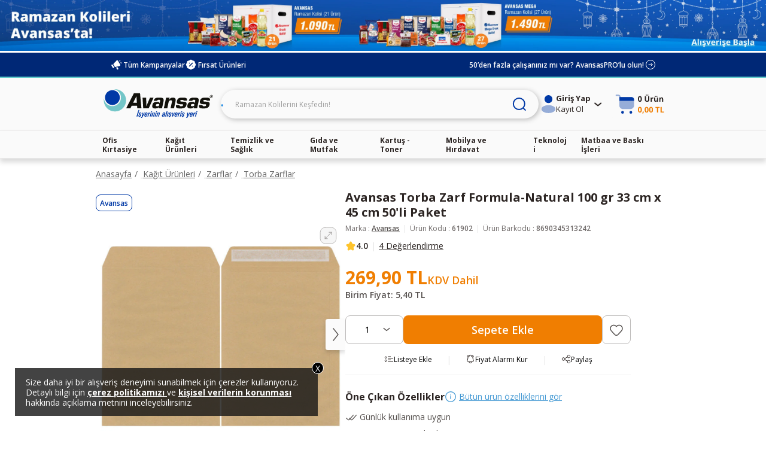

--- FILE ---
content_type: text/html;charset=UTF-8
request_url: https://www.avansas.com/avansas-torba-zarf-formula-natural-100-gr-33-cm-x-45-cm-50-li-paket-p-61902
body_size: 52098
content:
<!DOCTYPE html>
<html lang="tr" ng-app="avansas-app">
<head>
    











<title>Avansas Torba Zarf Formula-Natural 100 gr 33 cm x 45 cm 50'li Paket Fiyatı | Avansas</title>
<link rel="shortcut icon" type="image/x-icon" media="all" href="//cdn2.avansas.com/icerik/favicon.ico"/>
<meta http-equiv="Content-Type" content="text/html; charset=utf-8"/>
<meta http-equiv="X-UA-Compatible" content="IE=edge">
<meta name="viewport" content="width=device-width, initial-scale=1">

<meta name="description" content="Avansas Torba Zarf Formula-Natural 100 gr 33 cm x 45 cm 50'li Paket uygun fiyatla Avansas'ta. T&#305;kla, 1 i&#351; g&uuml;n&uuml;nde &uuml;cretsiz teslimat avantaj&#305;yla sat&#305;n al! ">
<meta name="HandheldFriendly" content="True">
<meta name="MobileOptimized" content="970">
<meta name="viewport" content="width=970, target-densitydpi=160, maximum-scale=1.0">


<link rel="canonical" href="https://www.avansas.com/avansas-torba-zarf-formula-natural-100-gr-33-cm-x-45-cm-50-li-paket-p-61902"/>
            




<link rel="dns-prefetch" href="//d.8digits.com"/>
    <link rel="dns-prefetch" href="//sslwidget.criteo.com"/>
    <link rel="dns-prefetch" href="//static.userguiding.com"/>
    <link rel="dns-prefetch" href="//cdn.8digits.com"/>
    <link rel="dns-prefetch" href="//script.hotjar.com"/>
    <link rel="dns-prefetch" href="//ajax.googleapis.com"/>
    <link rel="dns-prefetch" href="//connect.facebook.net"/>
    <link rel="dns-prefetch" href="//cdn.segmentify.com"/>
    
<meta itemprop="name" content="Avansas Torba Zarf Formula-Natural 100 gr 33 cm x 45 cm 50'li Paket"/>
    <meta itemprop="description" content="Avansas Torba Zarf Formula-Natural 100 gr 33 cm x 45 cm 50'li Paket uygun fiyatla Avansas'ta. Tıkla, 1 iş gününde ücretsiz teslimat avantajıyla satın al! "/>
    <meta itemprop="image" content="https://cdnsta.avansas.com/mnresize/900/-/urun/61902/avansas-torba-zarf-formula-100-gr-33-cm-x-45-cm-50-li-paket-zoom-1.jpg"/>
    <meta property="og:title" content=""/>
    <meta property="og:type" content="website"/>
    <meta property="og:url" content="/avansas-torba-zarf-formula-natural-100-gr-33-cm-x-45-cm-50-li-paket-p-61902"/>
    <meta property="og:image" content="https://cdnsta.avansas.com/mnresize/900/-/urun/61902/avansas-torba-zarf-formula-100-gr-33-cm-x-45-cm-50-li-paket-zoom-1.jpg"/>
    <meta property="og:description" content="Avansas Torba Zarf Formula-Natural 100 gr 33 cm x 45 cm 50'li Paket uygun fiyatla Avansas'ta. Tıkla, 1 iş gününde ücretsiz teslimat avantajıyla satın al! "/>
    <meta property="og:site_name" content="Avansas"/>
    <meta name="twitter:card" content="summary_large_image"/>
    <meta name="twitter:site" content="@avansas"/>
    <meta name="twitter:title" content=""/>
    <meta name="twitter:description" content="Avansas Torba Zarf Formula-Natural 100 gr 33 cm x 45 cm 50'li Paket uygun fiyatla Avansas'ta. Tıkla, 1 iş gününde ücretsiz teslimat avantajıyla satın al! "/>
    <meta name="twitter:creator" content="@avansas"/>
    <meta name="twitter:image" content="https://cdnsta.avansas.com/mnresize/900/-/urun/61902/avansas-torba-zarf-formula-100-gr-33-cm-x-45-cm-50-li-paket-zoom-1.jpg"/>
    





<style>
    [ng\:cloak],[ng-cloak],[data-ng-cloak],[x-ng-cloak],.ng-cloak,.x-ng-cloak,.ng-hide:not(.ng-hide-animate){display:none !important;}ng\:form{display:block;}.ng-animate-shim{visibility:hidden;}.ng-anchor{position:absolute;}
</style>
<style class="is-all-critical">
    .skeleton-wrapper {
        background-color: #f0f0f0;
        gap: 12px;
        display: flex;
        align-items: center;
        justify-content: center;
        width: 100%;
        height: 16px;
        padding: 12px;
    }

    .skeleton-box {
        display:block;
        width: 100%;
        height:16px;
    }

    .skeleton-area {
        display:block;
        width: 100%;
        height: 100%;
    }

    .skeleton-image-area {
        display:block;
        width: 100%;
        height: 100%;
        position: relative;
    }

    .skeleton-image {
        display: block;
    }

    .skeleton-image-area .skeleton-image {
        position: absolute;
        top: 50%;
        left: 50%;
        transform: translate(-50%, -50%);
    }

    .skeleton-image-list {
        width: 100%;
        height: 72px;
        display: flex;
        align-items: center;
        justify-content: center;
    }

    .skeleton-image-list .skeleton-image-area {
        width: 82.4px;
    }

    .pulsate{
        background: linear-gradient(-45deg, #DDDDDD, #F0F0F0, #DDDDDD, #F0F0F0);
        background-size: 400% 400%;
        -webkit-animation: Gradient 2.25s ease infinite;
        -moz-animation: Gradient 2.25s ease infinite;
        animation: Gradient 2.25s ease infinite;
    }

    .skeleton-grid {
        display: grid;
        grid-template-columns: 1fr 1fr;
        grid-template-rows: 1fr 1fr;
        gap: 12px;
        height: 100%;
    }

    .skeleton-grid-3-2 {
        grid-template-columns: 1fr 1fr 1fr;
    }

    .skeleton-grid-3-3 {
        grid-template-columns: 1fr 1fr 1fr;
        grid-template-rows: 1fr 1fr 1fr;
    }

    @-webkit-keyframes Gradient {
        0% {
            background-position: 0% 50%
        }
        50% {
            background-position: 100% 50%
        }
        100% {
            background-position: 0% 50%
        }
    }

    @-moz-keyframes Gradient {
        0% {
            background-position: 0% 50%
        }
        50% {
            background-position: 100% 50%
        }
        100% {
            background-position: 0% 50%
        }
    }

    @keyframes Gradient {
        0% {
            background-position: 0% 50%
        }
        50% {
            background-position: 100% 50%
        }
        100% {
            background-position: 0% 50%
        }
    }
</style><link rel="stylesheet" type="text/css" media="all" href="//cdnweb.avansas.com/_ui/prod/product-detail.bundle.css?v=202601051131">
    <link rel="stylesheet" type="text/css" media="all" href="https://cdnsta.avansas.com/icerik/hotfix/hotfix.css?v=202601051131">

<meta name="facebook-domain-verification" content="jnqf5jq5c6yw9q19babwbvh4gjorsp" />



<script>
    window.dataLayer = window.dataLayer || [];
</script>

    
    <script type="text/javascript" async>
        function injectGtm(){
            var dataLayer = dataLayer || [];
            (function (w, d, s, l, i) {
                if (document.querySelector('script[src="' + 'https://www.googletagmanager.com/gtm.js?id=' + i + dl + '"]')) {
                    return false;
                }
                w[l] = w[l] || [];
                w[l].push({
                    'gtm.start': new Date().getTime(), event: 'gtm.js'
                });
                var f = d.getElementsByTagName(s)[0],
                    j = d.createElement(s), dl = l != 'dataLayer' ? '&l=' + l : '';
                j.async = true;
                j.src = 'https://www.googletagmanager.com/gtm.js?id=' + i + dl;
                f.parentNode.insertBefore(j, f);
            })(window, document, 'script', 'dataLayer', 'GTM-TQWKMXH');
        }

        setTimeout(function () {
            if (document.readyState == 'complete') {
                injectGtm();
            } else {
                window.addEventListener('load', function () {
                    injectGtm();
                });
            }
        }, 0);

        
            
                window.dataLayer.push({"serverNo":"51.41"});
            
                window.dataLayer.push({"visitor":"new-visitor"});
            
                window.dataLayer.push({"insiderTestMode":false,"insiderActive":true,"insiderProdUrl":"https://cdnsta.avansas.com/icerik/third_party/insider.js?v=202601271630","event":"insiderInit"});
            
        

        
    </script>














<script>
    window.featureFlags = {};
    window.avansasConfig = {
        CSRFToken: "47c686aa-8ec5-4bce-8200-b43c3f5a01ed",
        isB2C: true,
        cdnUrl: "//cdnweb.avansas.com",
        contextPath: "",
        tcVersion: "",
        rVersion: "",
        returnConditionVersion: "",
        cdnVersion: "v=202601051131",
        priceTaxSuffix: "KDV Dahil"
    };
    window.capabilities = {
        asm: false,
        anonymous: true,
        isB2C: true,
        isB2B: false,
        reccomendations: true,
        canAddEditAddress: true
    };
    window.user = {
        fullName: 'Anonymous',
        isIndividual: false,
        customerClass: 10,
        phoneNumber: '',
        priceDisplayStrategyWithTax: true
    };
    window.localization = {};
    window.setLocalization = function (obj) {
        obj = obj || {};
        window.localization = Object.assign({}, window.localization, obj);
    };
    window.featureFlags.isGeocoderActive = false;
    window.featureFlags.otpValidate = true;

    window.userPrefersPricesWithTax = true;
    window.thirdParty = {
        wawlabs: {
            active: true,
        },
    };

    function whenAllReady(mustHave, callBack){
        var hasRestriction = false;
        for (var i=0; i<mustHave.length; i++) {
            if (!window[mustHave[i]]) {
                hasRestriction = true;
            }
        }

        if (hasRestriction) {
            setTimeout(function (){
                whenAllReady(mustHave, callBack);
            },100)
        } else {
            callBack();
        }
    }
    function async(u, c) {
        var d = document, t = 'script',
            o = d.createElement(t),
            s = d.getElementsByTagName(t)[0];
        o.src =  u;
        o.async =  true;
        if (c) { o.addEventListener('load', function (e) { c(null, e); }, false); }
        s.parentNode.insertBefore(o, s);
    }
</script></head>
<body class="page-productDetails pageType-ProductPage template-pages-product-productLayout2Page  {{getBodyStateClasses()}}">
    <script>
    window.globalMessages = [];


</script><div class="page-wrapper">
            <header id="avansas-header" ng-controller="headerController">
    





<script>
    
        

        window.setLocalization({
        "top.header.uk.modal.other.countries.title": "We are currently not serving in your country. Please select the country website you want to continue."
        });
    
        

        window.setLocalization({
        "top.header.uk.modal.other.countries.select": "Select Country"
        });
    
        

        window.setLocalization({
        "top.header.uk.modal.other.countries.select.tr": "Turkey"
        });
    
        

        window.setLocalization({
        "top.header.uk.modal.other.countries.select.uk": "United Kingdom"
        });
    
        

        window.setLocalization({
        "top.header.uk.modal.other.countries.button.text": "Continue"
        });
    
        

        window.setLocalization({
        "top.header.uk.modal.small.title": "Visit our local UK website to see content specific to United Kingdom and shop online"
        });
    
        

        window.setLocalization({
        "top.header.uk.modal.small.button.text": "Shop on local Avansas UK"
        });
    
        

        window.setLocalization({
        "top.header.uk.modal.small.subtext": "Extremely quality products | Local customer support | Free next business day delivery on orders over £30 | Free and easy returns"
        });
    
        

        window.setLocalization({
        "top.header.uk.modal.big.title": "Visit our local UK website to see content specific to United Kingdom and shop online"
        });
    
        

        window.setLocalization({
        "top.header.uk.modal.big.button.text": "Shop on local Avansas UK"
        });
    
        

        window.setLocalization({
        "top.header.uk.modal.big.subtext": "We offer highly competitive prices in the UK with:"
        });
    
        

        window.setLocalization({
        "top.header.uk.modal.ul.list1": "Extremely quality products"
        });
    
        

        window.setLocalization({
        "top.header.uk.modal.ul.list2": "Local customer support"
        });
    
        

        window.setLocalization({
        "top.header.uk.modal.ul.list3": "Free next business day delivery on orders over £30"
        });
    
        

        window.setLocalization({
        "top.header.uk.modal.ul.list4": "Free and easy returns"
        });
    
</script><cross-country-bar other-countries="true"></cross-country-bar>
    <!--  C : AnonymousAvsSegmentTopHeaderCommonBannerComponent --><div class="content"> <div class="avansas-banner"data-pk="8834006123580" data-name="AnonymousAvsSegmentTopHeaderCommonBannerComponent"><div class="basic-slider">     <div class="basic-slide-item"> <a href="/isitici-firsatlari-2025-landingp"> <img                 src="https://cdnsta.avansas.com/icerik/b2c/content/img/category/avansas-isitici-headerrr.jpg"                 alt="Isıtıcı"> </a> </div>     <div class="basic-slide-item"> <a href="/ramazan-kolileri-c-164590"> <img                 src="https://cdnsta.avansas.com/icerik/b2c/content/img/category/ramazan-com-Header_3000x200.jpg"                 alt="Ramazan Kolileri"> </a> </div> </div></div></div><!--  C : AssistedServiceComponent -->







<div class="header-top">
    <div class="project-size top-bar">
        <div class="top-bar-left">
            <a href="/kampanyalar" class="top-bar-link">
                <img class="left-icon" src="//cdnweb.avansas.com/_ui/desktop/avansas-app/assets/icons/all-campaigns-announcement-icon.svg" alt="Tüm Kampanyalar">
                Tüm Kampanyalar
            </a>
            
                <!--  C : OpportunityProductsComponent --><a class="top-bar-link" ng-click="openOpportunityProductsPanel()">
    <img class="left-icon" src="//cdnweb.avansas.com/_ui/desktop/avansas-app/assets/icons/opportunities-product-percent-icon.svg" alt="Fırsat Ürünleri">
    Fırsat Ürünleri</a>

<popup-panel class="opportunity-products-popup-panel" visible="opportunityProductsPanel.visible" direction="left" ng-cloak>
    <div class="opportunity-products-popup-title">
        <img ng-src="https://cdnsta.avansas.com/icerik/images/icons/opportunity-products-popup-title-icon.svg" alt="">
        Fırsat Ürünleri</div>
    <div class="opportunity-products-popup-list">
        

















<div class="horizontal-product-card">
    <a href="/caykur-tiryaki-dokme-cay-1000-g-p-50129" title="Çaykur Tiryaki Dökme Çay 1000 g" class="product-image">
        <img data-src="https://cdnsta.avansas.com/mnresize/300/-/urun/50129/caykur-tiryaki-cayi-1000-gr-detail-1.jpg" alt="Çaykur Tiryaki Dökme Çay 1000 g" err-src="https://cdnsta.avansas.com/icerik/new_main_page/error-img-placeholder.jpg" title="Çaykur Tiryaki Dökme Çay 1000 g" class="lazyload  product-image"/>
            
    </a>
    <div class="product-info">
        <a href="/caykur-tiryaki-dokme-cay-1000-g-p-50129" title="Çaykur Tiryaki Dökme Çay 1000 g" class="product-title">Çaykur Tiryaki Dökme Çay 1000 g</a>
        
            
                
                    
                        <div class="product-label-placeholder"></div>
                    
                    
                
                
                    
                    
                        <div class="strikethrough-price-placeholder"></div>
                    
                
                <div class="product-pricing">
                    <a href="/caykur-tiryaki-dokme-cay-1000-g-p-50129" title="Çaykur Tiryaki Dökme Çay 1000 g" class="current-price">294,90 TL</a>
                    <tax-info class="tax-info"></tax-info>
                </div>

                <div class="product-actions">
                    
                        
                            <quantity-select model="bannerProductQuantity"
                                             instance="bannerProduct.inst"></quantity-select>
                            <add-to-cart-button product-code="50129" quantity="{{bannerProductQuantity}}"
                                                on-success="bannerProduct.inst.reset()"
                                                class="banner-product-add-to-cart-button"></add-to-cart-button>
                        
                        
                    
                </div>

            
            
        
    </div>
</div>

















<div class="horizontal-product-card">
    <a href="/apple-ipad-11-nesil-128gb-11-gumus--apple-turkiye-garantili-p-135957" title="Apple iPad 11.Nesil 128GB 11" Gümüş - Apple Türkiye Garantili" class="product-image">
        <img data-src="https://cdnsta.avansas.com/mnresize/300/-/urun/135957/ipad-11-nesil-wi-fi-128-gb-11-md3y4tu-a-detail-1.jpg" alt="Apple iPad 11.Nesil 128GB 11&#034; Gümüş - Apple Türkiye Garantili" err-src="https://cdnsta.avansas.com/icerik/new_main_page/error-img-placeholder.jpg" title="Apple iPad 11.Nesil 128GB 11&#034; Gümüş - Apple Türkiye Garantili" class="lazyload  product-image"/>
            
    </a>
    <div class="product-info">
        <a href="/apple-ipad-11-nesil-128gb-11-gumus--apple-turkiye-garantili-p-135957" title="Apple iPad 11.Nesil 128GB 11" Gümüş - Apple Türkiye Garantili" class="product-title">Apple iPad 11.Nesil 128GB 11" Gümüş - Apple Türkiye Garantili</a>
        
            
                
                    
                        <div class="product-label-placeholder"></div>
                    
                    
                
                
                    
                    
                        <div class="strikethrough-price-placeholder"></div>
                    
                
                <div class="product-pricing">
                    <a href="/apple-ipad-11-nesil-128gb-11-gumus--apple-turkiye-garantili-p-135957" title="Apple iPad 11.Nesil 128GB 11" Gümüş - Apple Türkiye Garantili" class="current-price">17.999,00 TL</a>
                    <tax-info class="tax-info"></tax-info>
                </div>

                <div class="product-actions">
                    
                        
                            <quantity-select model="bannerProductQuantity"
                                             instance="bannerProduct.inst"></quantity-select>
                            <add-to-cart-button product-code="135957" quantity="{{bannerProductQuantity}}"
                                                on-success="bannerProduct.inst.reset()"
                                                class="banner-product-add-to-cart-button"></add-to-cart-button>
                        
                        
                    
                </div>

            
            
        
    </div>
</div>











    







<div class="horizontal-product-card">
    <a href="/selpak-professional-extra-z-katlama-dispenser-havlu-21-5-x-24-cm-200-yaprak--12-li-p-76398" title="Selpak Professional Extra Z Katlama Dispenser Havlu 21,5 x 24 cm 200 Yaprak - 12'li" class="product-image">
        <img data-src="https://cdnsta.avansas.com/mnresize/300/-/urun/76398/selpak-pro-dis-havlu-ex-z-kt-200lu-12p-detail-1.jpg" alt="Selpak Professional Extra Z Katlama Dispenser Havlu 21,5 x 24 cm 200 Yaprak - 12&#039;li" err-src="https://cdnsta.avansas.com/icerik/new_main_page/error-img-placeholder.jpg" title="Selpak Professional Extra Z Katlama Dispenser Havlu 21,5 x 24 cm 200 Yaprak - 12&#039;li" class="lazyload  product-image"/>
            
    </a>
    <div class="product-info">
        <a href="/selpak-professional-extra-z-katlama-dispenser-havlu-21-5-x-24-cm-200-yaprak--12-li-p-76398" title="Selpak Professional Extra Z Katlama Dispenser Havlu 21,5 x 24 cm 200 Yaprak - 12'li" class="product-title">Selpak Professional Extra Z Katlama Dispenser Havlu 21,5 x 24 cm 200 Yaprak - 12'li</a>
        
            
                
                    
                    
                        <a href="/selpak-professional-extra-z-katlama-dispenser-havlu-21-5-x-24-cm-200-yaprak--12-li-p-76398" title="Selpak Professional Extra Z Katlama Dispenser Havlu 21,5 x 24 cm 200 Yaprak - 12'li" class="product-label green">
                            
                                
                                    Son 30 Günün En Düşük Fiyatı
                                
                                
                            
                        </a>
                    
                
                
                    
                        <div class="strikethrough-price">
                            <a href="/selpak-professional-extra-z-katlama-dispenser-havlu-21-5-x-24-cm-200-yaprak--12-li-p-76398" title="Selpak Professional Extra Z Katlama Dispenser Havlu 21,5 x 24 cm 200 Yaprak - 12'li">
                                589,28 TL
                            </a>
                        </div>
                    
                    
                
                <div class="product-pricing">
                    <a href="/selpak-professional-extra-z-katlama-dispenser-havlu-21-5-x-24-cm-200-yaprak--12-li-p-76398" title="Selpak Professional Extra Z Katlama Dispenser Havlu 21,5 x 24 cm 200 Yaprak - 12'li" class="current-price">576,35 TL</a>
                    <tax-info class="tax-info"></tax-info>
                </div>

                <div class="product-actions">
                    
                        
                            <quantity-select model="bannerProductQuantity"
                                             instance="bannerProduct.inst"></quantity-select>
                            <add-to-cart-button product-code="76398" quantity="{{bannerProductQuantity}}"
                                                on-success="bannerProduct.inst.reset()"
                                                class="banner-product-add-to-cart-button"></add-to-cart-button>
                        
                        
                    
                </div>

            
            
        
    </div>
</div>











    






    
        
        
    


<div class="horizontal-product-card">
    <a href="/apple-iphone-17-pro-256gb-kozmik-turuncu--apple-turkiye-garantili-p-138021" title="Apple iPhone 17 Pro 256GB Kozmik Turuncu - Apple Türkiye Garantili" class="product-image">
        <img data-src="https://cdnsta.avansas.com/mnresize/300/-/urun/138021/apple-iphone-17-pro-256gb-turuncu-detail-1.jpg" alt="Apple iPhone 17 Pro 256GB Kozmik Turuncu - Apple Türkiye Garantili" err-src="https://cdnsta.avansas.com/icerik/new_main_page/error-img-placeholder.jpg" title="Apple iPhone 17 Pro 256GB Kozmik Turuncu - Apple Türkiye Garantili" class="lazyload  product-image"/>
            
    </a>
    <div class="product-info">
        <a href="/apple-iphone-17-pro-256gb-kozmik-turuncu--apple-turkiye-garantili-p-138021" title="Apple iPhone 17 Pro 256GB Kozmik Turuncu - Apple Türkiye Garantili" class="product-title">Apple iPhone 17 Pro 256GB Kozmik Turuncu - Apple Türkiye Garantili</a>
        
            
                
                    
                    
                        <a href="/apple-iphone-17-pro-256gb-kozmik-turuncu--apple-turkiye-garantili-p-138021" title="Apple iPhone 17 Pro 256GB Kozmik Turuncu - Apple Türkiye Garantili" class="product-label green">
                            
                                
                                    Son 30 Günün En Düşük Fiyatı
                                
                                
                            
                        </a>
                    
                
                
                    
                        <div class="strikethrough-price">
                            <a href="/apple-iphone-17-pro-256gb-kozmik-turuncu--apple-turkiye-garantili-p-138021" title="Apple iPhone 17 Pro 256GB Kozmik Turuncu - Apple Türkiye Garantili">
                                131.998,99 TL
                            </a>
                        </div>
                    
                    
                
                <div class="product-pricing">
                    <a href="/apple-iphone-17-pro-256gb-kozmik-turuncu--apple-turkiye-garantili-p-138021" title="Apple iPhone 17 Pro 256GB Kozmik Turuncu - Apple Türkiye Garantili" class="current-price">108.999,00 TL</a>
                    <tax-info class="tax-info"></tax-info>
                </div>

                <div class="product-actions">
                    
                        
                            <quantity-select model="bannerProductQuantity"
                                             instance="bannerProduct.inst"></quantity-select>
                            <add-to-cart-button product-code="138021" quantity="{{bannerProductQuantity}}"
                                                on-success="bannerProduct.inst.reset()"
                                                class="banner-product-add-to-cart-button"></add-to-cart-button>
                        
                        
                    
                </div>

            
            
        
    </div>
</div>











    







<div class="horizontal-product-card">
    <a href="/mehmet-efendi-turk-kahvesi-100-g-x-25-li-p-132471" title="Mehmet Efendi Türk Kahvesi 100 g x 25'li" class="product-image">
        <img data-src="https://cdnsta.avansas.com/mnresize/300/-/urun/132471/mehmet-efendi-turk-kahvesi-100-g-25li-detail-1.jpg" alt="Mehmet Efendi Türk Kahvesi 100 g x 25&#039;li" err-src="https://cdnsta.avansas.com/icerik/new_main_page/error-img-placeholder.jpg" title="Mehmet Efendi Türk Kahvesi 100 g x 25&#039;li" class="lazyload  product-image"/>
            
    </a>
    <div class="product-info">
        <a href="/mehmet-efendi-turk-kahvesi-100-g-x-25-li-p-132471" title="Mehmet Efendi Türk Kahvesi 100 g x 25'li" class="product-title">Mehmet Efendi Türk Kahvesi 100 g x 25'li</a>
        
            
                
                    
                    
                        <a href="/mehmet-efendi-turk-kahvesi-100-g-x-25-li-p-132471" title="Mehmet Efendi Türk Kahvesi 100 g x 25'li" class="product-label green">
                            
                                
                                    Son 30 Günün En Düşük Fiyatı
                                
                                
                            
                        </a>
                    
                
                
                    
                        <div class="strikethrough-price">
                            <a href="/mehmet-efendi-turk-kahvesi-100-g-x-25-li-p-132471" title="Mehmet Efendi Türk Kahvesi 100 g x 25'li">
                                2.350,00 TL
                            </a>
                        </div>
                    
                    
                
                <div class="product-pricing">
                    <a href="/mehmet-efendi-turk-kahvesi-100-g-x-25-li-p-132471" title="Mehmet Efendi Türk Kahvesi 100 g x 25'li" class="current-price">2.290,00 TL</a>
                    <tax-info class="tax-info"></tax-info>
                </div>

                <div class="product-actions">
                    
                        
                            <quantity-select model="bannerProductQuantity"
                                             instance="bannerProduct.inst"></quantity-select>
                            <add-to-cart-button product-code="132471" quantity="{{bannerProductQuantity}}"
                                                on-success="bannerProduct.inst.reset()"
                                                class="banner-product-add-to-cart-button"></add-to-cart-button>
                        
                        
                    
                </div>

            
            
        
    </div>
</div>
















    
        
        
    


<div class="horizontal-product-card">
    <a href="/samsung-m7-ls43dm702uuxuf-43-4ms-4k-60-hz-monitor-p-137427" title="Samsung M7 LS43DM702UUXUF 43" 4MS 4K 60 Hz Monitör" class="product-image">
        <img data-src="https://cdnsta.avansas.com/mnresize/300/-/urun/137427/samsung-m7-ls43dm702uuxuf-43-monitor-4k-detail-1.jpg" alt="Samsung M7 LS43DM702UUXUF 43&#034; 4MS 4K 60 Hz Monitör" err-src="https://cdnsta.avansas.com/icerik/new_main_page/error-img-placeholder.jpg" title="Samsung M7 LS43DM702UUXUF 43&#034; 4MS 4K 60 Hz Monitör" class="lazyload  product-image"/>
            
    </a>
    <div class="product-info">
        <a href="/samsung-m7-ls43dm702uuxuf-43-4ms-4k-60-hz-monitor-p-137427" title="Samsung M7 LS43DM702UUXUF 43" 4MS 4K 60 Hz Monitör" class="product-title">Samsung M7 LS43DM702UUXUF 43" 4MS 4K 60 Hz Monitör</a>
        
            
                
                    
                    
                        <a href="/samsung-m7-ls43dm702uuxuf-43-4ms-4k-60-hz-monitor-p-137427" title="Samsung M7 LS43DM702UUXUF 43" 4MS 4K 60 Hz Monitör" class="product-label">
                            
                                
                                
                                    3 Taksit
                                
                            
                        </a>
                    
                
                
                    
                    
                        <div class="strikethrough-price-placeholder"></div>
                    
                
                <div class="product-pricing">
                    <a href="/samsung-m7-ls43dm702uuxuf-43-4ms-4k-60-hz-monitor-p-137427" title="Samsung M7 LS43DM702UUXUF 43" 4MS 4K 60 Hz Monitör" class="current-price">14.499,00 TL</a>
                    <tax-info class="tax-info"></tax-info>
                </div>

                <div class="product-actions">
                    
                        
                            <quantity-select model="bannerProductQuantity"
                                             instance="bannerProduct.inst"></quantity-select>
                            <add-to-cart-button product-code="137427" quantity="{{bannerProductQuantity}}"
                                                on-success="bannerProduct.inst.reset()"
                                                class="banner-product-add-to-cart-button"></add-to-cart-button>
                        
                        
                    
                </div>

            
            
        
    </div>
</div>

















<div class="horizontal-product-card">
    <a href="/biscolata-starz-sutlu-cikolata-kaplamali-biskuvi-82-g-24-lu-p-135988" title="Biscolata Starz Sütlü Çikolata Kaplamalı Bisküvi 82 g 24'lü" class="product-image">
        <img data-src="https://cdnsta.avansas.com/mnresize/300/-/urun/135988/biscolata-starz-stlu-cik-bis-82g-24-detail-1.jpg" alt="Biscolata Starz Sütlü Çikolata Kaplamalı Bisküvi 82 g 24&#039;lü" err-src="https://cdnsta.avansas.com/icerik/new_main_page/error-img-placeholder.jpg" title="Biscolata Starz Sütlü Çikolata Kaplamalı Bisküvi 82 g 24&#039;lü" class="lazyload  product-image"/>
            
    </a>
    <div class="product-info">
        <a href="/biscolata-starz-sutlu-cikolata-kaplamali-biskuvi-82-g-24-lu-p-135988" title="Biscolata Starz Sütlü Çikolata Kaplamalı Bisküvi 82 g 24'lü" class="product-title">Biscolata Starz Sütlü Çikolata Kaplamalı Bisküvi 82 g 24'lü</a>
        
            
                
                    
                        <div class="product-label-placeholder"></div>
                    
                    
                
                
                    
                    
                        <div class="strikethrough-price-placeholder"></div>
                    
                
                <div class="product-pricing">
                    <a href="/biscolata-starz-sutlu-cikolata-kaplamali-biskuvi-82-g-24-lu-p-135988" title="Biscolata Starz Sütlü Çikolata Kaplamalı Bisküvi 82 g 24'lü" class="current-price">575,00 TL</a>
                    <tax-info class="tax-info"></tax-info>
                </div>

                <div class="product-actions">
                    
                        
                            <quantity-select model="bannerProductQuantity"
                                             instance="bannerProduct.inst"></quantity-select>
                            <add-to-cart-button product-code="135988" quantity="{{bannerProductQuantity}}"
                                                on-success="bannerProduct.inst.reset()"
                                                class="banner-product-add-to-cart-button"></add-to-cart-button>
                        
                        
                    
                </div>

            
            
        
    </div>
</div>











    






    
        
        
    


<div class="horizontal-product-card">
    <a href="/arzum-ok004-k-okka-minio-turk-kahvesi-makinesi-krom-p-76201" title="Arzum OK004-K Okka Minio Türk Kahvesi Makinesi Krom" class="product-image">
        <img data-src="https://cdnsta.avansas.com/mnresize/300/-/urun/76201/arzum-ok004-k-okka-minio-krom-detail-1.jpg" alt="Arzum OK004-K Okka Minio Türk Kahvesi Makinesi Krom" err-src="https://cdnsta.avansas.com/icerik/new_main_page/error-img-placeholder.jpg" title="Arzum OK004-K Okka Minio Türk Kahvesi Makinesi Krom" class="lazyload  product-image"/>
            
    </a>
    <div class="product-info">
        <a href="/arzum-ok004-k-okka-minio-turk-kahvesi-makinesi-krom-p-76201" title="Arzum OK004-K Okka Minio Türk Kahvesi Makinesi Krom" class="product-title">Arzum OK004-K Okka Minio Türk Kahvesi Makinesi Krom</a>
        
            
                
                    
                    
                        <a href="/arzum-ok004-k-okka-minio-turk-kahvesi-makinesi-krom-p-76201" title="Arzum OK004-K Okka Minio Türk Kahvesi Makinesi Krom" class="product-label green">
                            
                                
                                    Son 30 Günün En Düşük Fiyatı
                                
                                
                            
                        </a>
                    
                
                
                    
                        <div class="strikethrough-price">
                            <a href="/arzum-ok004-k-okka-minio-turk-kahvesi-makinesi-krom-p-76201" title="Arzum OK004-K Okka Minio Türk Kahvesi Makinesi Krom">
                                1.844,00 TL
                            </a>
                        </div>
                    
                    
                
                <div class="product-pricing">
                    <a href="/arzum-ok004-k-okka-minio-turk-kahvesi-makinesi-krom-p-76201" title="Arzum OK004-K Okka Minio Türk Kahvesi Makinesi Krom" class="current-price">1.799,00 TL</a>
                    <tax-info class="tax-info"></tax-info>
                </div>

                <div class="product-actions">
                    
                        
                            <quantity-select model="bannerProductQuantity"
                                             instance="bannerProduct.inst"></quantity-select>
                            <add-to-cart-button product-code="76201" quantity="{{bannerProductQuantity}}"
                                                on-success="bannerProduct.inst.reset()"
                                                class="banner-product-add-to-cart-button"></add-to-cart-button>
                        
                        
                    
                </div>

            
            
        
    </div>
</div>
















    


<div class="horizontal-product-card">
    <a href="/avansas-tek-sargili-kup-seker-5-kg-p-65470" title="Avansas Tek Sargılı Küp Şeker 5 kg" class="product-image">
        <img data-src="https://cdnsta.avansas.com/mnresize/300/-/urun/65470/avansas-tek-sargili-kup-seker-5-kg-detail-1.jpg" alt="Avansas Tek Sargılı Küp Şeker 5 kg" err-src="https://cdnsta.avansas.com/icerik/new_main_page/error-img-placeholder.jpg" title="Avansas Tek Sargılı Küp Şeker 5 kg" class="lazyload  product-image"/>
            
    </a>
    <div class="product-info">
        <a href="/avansas-tek-sargili-kup-seker-5-kg-p-65470" title="Avansas Tek Sargılı Küp Şeker 5 kg" class="product-title">Avansas Tek Sargılı Küp Şeker 5 kg</a>
        
            
                
                    
                        <div class="product-label-placeholder"></div>
                    
                    
                
                
                    
                    
                        <div class="strikethrough-price-placeholder"></div>
                    
                
                <div class="product-pricing">
                    <a href="/avansas-tek-sargili-kup-seker-5-kg-p-65470" title="Avansas Tek Sargılı Küp Şeker 5 kg" class="current-price">315,37 TL</a>
                    <tax-info class="tax-info"></tax-info>
                </div>

                <div class="product-actions">
                    
                        
                            <quantity-select model="bannerProductQuantity"
                                             instance="bannerProduct.inst"></quantity-select>
                            <add-to-cart-button product-code="65470" quantity="{{bannerProductQuantity}}"
                                                on-success="bannerProduct.inst.reset()"
                                                class="banner-product-add-to-cart-button"></add-to-cart-button>
                        
                        
                    
                </div>

            
            
        
    </div>
</div>

















<div class="horizontal-product-card">
    <a href="/kumtel-ex-23-ecoray-infrared-isitici-2300-w-p-73582" title="Kumtel EX-23 Ecoray Infrared Isıtıcı 2300 W" class="product-image">
        <img data-src="https://cdnsta.avansas.com/mnresize/300/-/urun/73582/kumtel-ex-23-ecoray-2300w-infrared-isiti-detail-1.jpg" alt="Kumtel EX-23 Ecoray Infrared Isıtıcı 2300 W" err-src="https://cdnsta.avansas.com/icerik/new_main_page/error-img-placeholder.jpg" title="Kumtel EX-23 Ecoray Infrared Isıtıcı 2300 W" class="lazyload  product-image"/>
            
    </a>
    <div class="product-info">
        <a href="/kumtel-ex-23-ecoray-infrared-isitici-2300-w-p-73582" title="Kumtel EX-23 Ecoray Infrared Isıtıcı 2300 W" class="product-title">Kumtel EX-23 Ecoray Infrared Isıtıcı 2300 W</a>
        
            
                
                    
                        <div class="product-label-placeholder"></div>
                    
                    
                
                
                    
                    
                        <div class="strikethrough-price-placeholder"></div>
                    
                
                <div class="product-pricing">
                    <a href="/kumtel-ex-23-ecoray-infrared-isitici-2300-w-p-73582" title="Kumtel EX-23 Ecoray Infrared Isıtıcı 2300 W" class="current-price">1.199,00 TL</a>
                    <tax-info class="tax-info"></tax-info>
                </div>

                <div class="product-actions">
                    
                        
                            <quantity-select model="bannerProductQuantity"
                                             instance="bannerProduct.inst"></quantity-select>
                            <add-to-cart-button product-code="73582" quantity="{{bannerProductQuantity}}"
                                                on-success="bannerProduct.inst.reset()"
                                                class="banner-product-add-to-cart-button"></add-to-cart-button>
                        
                        
                    
                </div>

            
            
        
    </div>
</div>
















    

    
        
        
    


<div class="horizontal-product-card">
    <a href="/avansas-uranus-ofis-koltugu--calisma-sandalyesi-siyah-p-70806" title="Avansas Uranüs Ofis Koltuğu & Çalışma Sandalyesi Siyah" class="product-image">
        <img data-src="https://cdnsta.avansas.com/mnresize/300/-/urun/70806/avansas-comfort-uranus-fileli-calisma-koltugu-siyah-detail-1.jpg" alt="Avansas Uranüs Ofis Koltuğu &amp; Çalışma Sandalyesi Siyah" err-src="https://cdnsta.avansas.com/icerik/new_main_page/error-img-placeholder.jpg" title="Avansas Uranüs Ofis Koltuğu &amp; Çalışma Sandalyesi Siyah" class="lazyload  product-image"/>
            
    </a>
    <div class="product-info">
        <a href="/avansas-uranus-ofis-koltugu--calisma-sandalyesi-siyah-p-70806" title="Avansas Uranüs Ofis Koltuğu & Çalışma Sandalyesi Siyah" class="product-title">Avansas Uranüs Ofis Koltuğu & Çalışma Sandalyesi Siyah</a>
        
            
                
                    
                    
                        <a href="/avansas-uranus-ofis-koltugu--calisma-sandalyesi-siyah-p-70806" title="Avansas Uranüs Ofis Koltuğu & Çalışma Sandalyesi Siyah" class="product-label">
                            
                                
                                
                                    3 Taksit
                                
                            
                        </a>
                    
                
                
                    
                    
                        <div class="strikethrough-price-placeholder"></div>
                    
                
                <div class="product-pricing">
                    <a href="/avansas-uranus-ofis-koltugu--calisma-sandalyesi-siyah-p-70806" title="Avansas Uranüs Ofis Koltuğu & Çalışma Sandalyesi Siyah" class="current-price">3.599,00 TL</a>
                    <tax-info class="tax-info"></tax-info>
                </div>

                <div class="product-actions">
                    
                        
                            <quantity-select model="bannerProductQuantity"
                                             instance="bannerProduct.inst"></quantity-select>
                            <add-to-cart-button product-code="70806" quantity="{{bannerProductQuantity}}"
                                                on-success="bannerProduct.inst.reset()"
                                                class="banner-product-add-to-cart-button"></add-to-cart-button>
                        
                        
                    
                </div>

            
            
        
    </div>
</div>











    






    
        
        
    


<div class="horizontal-product-card">
    <a href="/areon-ken-blister-vanilla-oto-arac-kokusu-p-138340" title="Areon Ken Blister Vanilla Oto Araç Kokusu" class="product-image">
        <img data-src="https://cdnsta.avansas.com/mnresize/300/-/urun/138340/areon-ken-blister-vanilla-detail-1.jpg" alt="Areon Ken Blister Vanilla Oto Araç Kokusu" err-src="https://cdnsta.avansas.com/icerik/new_main_page/error-img-placeholder.jpg" title="Areon Ken Blister Vanilla Oto Araç Kokusu" class="lazyload  product-image"/>
            
    </a>
    <div class="product-info">
        <a href="/areon-ken-blister-vanilla-oto-arac-kokusu-p-138340" title="Areon Ken Blister Vanilla Oto Araç Kokusu" class="product-title">Areon Ken Blister Vanilla Oto Araç Kokusu</a>
        
            
                
                    
                    
                        <a href="/areon-ken-blister-vanilla-oto-arac-kokusu-p-138340" title="Areon Ken Blister Vanilla Oto Araç Kokusu" class="product-label green">
                            
                                
                                    Son 30 Günün En Düşük Fiyatı
                                
                                
                            
                        </a>
                    
                
                
                    
                        <div class="strikethrough-price">
                            <a href="/areon-ken-blister-vanilla-oto-arac-kokusu-p-138340" title="Areon Ken Blister Vanilla Oto Araç Kokusu">
                                299,90 TL
                            </a>
                        </div>
                    
                    
                
                <div class="product-pricing">
                    <a href="/areon-ken-blister-vanilla-oto-arac-kokusu-p-138340" title="Areon Ken Blister Vanilla Oto Araç Kokusu" class="current-price">289,90 TL</a>
                    <tax-info class="tax-info"></tax-info>
                </div>

                <div class="product-actions">
                    
                        
                            <quantity-select model="bannerProductQuantity"
                                             instance="bannerProduct.inst"></quantity-select>
                            <add-to-cart-button product-code="138340" quantity="{{bannerProductQuantity}}"
                                                on-success="bannerProduct.inst.reset()"
                                                class="banner-product-add-to-cart-button"></add-to-cart-button>
                        
                        
                    
                </div>

            
            
        
    </div>
</div></div>
</popup-panel>
            
        </div>
        <div class="top-bar-right">
            
                
                    <a href="https://www.avansaspro.com/welcome?popup=register&utm_source=avansas.com&utm_medium=referral&utm_campaign=header_prolu_olun" target="_blank" class="top-bar-link">
                        50’den fazla çalışanınız mı var? AvansasPRO’lu olun!
                        <img class="right-icon" src="//cdnweb.avansas.com/_ui/desktop/avansas-app/assets/icons/topbar-member-of-pro-icon.svg" alt="50’den fazla çalışanınız mı var? AvansasPRO’lu olun!">
                    </a>
                
                
            
        </div>
    </div>
</div>


















<div class="header-sticky-area">
    <div class="project-size main-header-area">
        




    
        
        
            <div class="logo">
                <a href="/" target="_self" title="Avansas">
                    <img src="//cdnweb.avansas.com/_ui/desktop/avansas-app/assets/images/avansas-logo.svg" alt="Avansas">
                </a>
            </div>
        
    

        
            
                <div class="yCmsContentSlot header-search">

                    <!--  C : SearchBox --><form name="headerSearchForm" id="headerSearchForm" ng-class="{'search-autocomplete-visible': searchBoxAutoComplete.visible}" ng-submit="onSearch(headerSearchForm.$valid)" novalidate>
            <div class="search-auto-complete-wrapper" ng-class="{'project-size': searchBoxAutoComplete.visible}">
                <div class="auto-complete-inputs">
                    <a href="/">
                        <img class="show-on-autocomplete" ng-src="https://cdnsta.avansas.com/icerik/images/logo/Avansas_Logo.svg" ng-if="capabilities.isB2C" alt="avansas-logo">
                        <img class="show-on-autocomplete b2b-autocomplete-logo" ng-src="https://cdnsta.avansas.com/icerik/images/logo/AvansasPRO_Logo.svg" ng-if="capabilities.isB2B" alt="avansas-logo">
                    </a>
                    <input type="search" name="headerSearchTypeSuggestion" ng-model="searchForm.suggestionText" autocomplete="off" spellcheck="false" tabindex="-1" dir="ltr" readonly>
                    <input type="search" class="real-input" name="headerSearchKeyword" ng-model="searchForm.keyword" ng-change="searchTextChanged()" ng-keydown="onSearchKeyDown($event)" ng-focus="showSearchBoxAutoComplete()" autocomplete="off" dir="ltr" placeholder='İşyeriniz için aradığınızı her şey burada...'>
                    





<script>
    
        

        window.setLocalization({
        "text.search.box.auto.complete.matched.products": "Aramanıza Uygun Ürünler"
        });
    
        

        window.setLocalization({
        "text.search.box.auto.complete.related.results": "İlgili Sonuçlar"
        });
    
        

        window.setLocalization({
        "text.search.box.auto.complete.popular.searches": "Popüler Aramalar"
        });
    
        

        window.setLocalization({
        "text.search.box.auto.complete.choosen.for.you": "Senin İçin Seçtiklerimiz"
        });
    
        

        window.setLocalization({
        "text.search.box.auto.complete.clear.history": "Temizle"
        });
    
        

        window.setLocalization({
        "text.search.box.auto.complete.search.history": "Geçmiş Aramaların"
        });
    
        

        window.setLocalization({
        "productCodeWithColon": "Ürün Kodu:"
        });
    
</script><button class="show-on-autocomplete">
                        <img ng-src="https://cdnsta.avansas.com/icerik/new_main_page/header-search-icon.svg" alt="İşyeriniz için aradığınızı her şey burada...">
                    </button>
                    <img class="show-on-autocomplete close-icon" ng-click="hideSearchBoxAutoComplete()" ng-src="https://cdnsta.avansas.com/icerik/images/icons/header-close-icon.svg" alt="close-icon">
                </div>
                <button class="hide-on-autocomplete">
                    <img src="https://cdnsta.avansas.com/icerik/new_main_page/new-search-icon.svg" alt="İşyeriniz için aradığınızı her şey burada...">
                </button>
                <div class="search-box-autocomplete-wrapper" ng-class="{'active': searchBoxAutoComplete.visible}">
                    <search-box-auto-complete value="searchForm.keyword" ng-if="searchBoxAutoComplete.visible"></search-box-auto-complete>
                </div>
            </div>
        </form>
        <div class="search-auto-complete-overlay ng-cloak" ng-if="searchBoxAutoComplete.visible" ng-click="hideSearchBoxAutoComplete()"></div>
    
                </div>
            
        
        <div class="user-selectables ">
            
            
                
                    <div class="user-not-authenticated">
             <div class="header-login header-dropdown-menu">
                 <a href="/login" class="login">
                     <svg xmlns="http://www.w3.org/2000/svg" width="25" height="30" viewBox="0 0 25 30" fill="none">
                         <ellipse cx="12.4868" cy="6.66649" rx="6.66652" ry="6.66649" fill="#0039A6"/>
                         <ellipse opacity="0.4" cx="12.4896" cy="23.3335" rx="11.6664" ry="6.66649" fill="#0039A6"/>
                     </svg>

                     <div>
                         <span>Giriş Yap</span>
                         <span>Kayıt Ol</span>
                     </div>
                     <svg class="header-menu-arrow-icon" xmlns="http://www.w3.org/2000/svg" width="25" height="25" viewBox="0 0 25 25" fill="none">
                         <path d="m7.157 10.5 5 4 5-4" stroke="#2B2422" stroke-width="2" stroke-linecap="round" stroke-linejoin="round"/>
                     </svg>
                 </a>
                 <nav class="login-dropdown-menu header-dropdown-detail">
                     <a class="login-btn" href="/login">Giriş Yap</a>
                     <span>Hesabınız yok mu?</span>
                     <span>Avansas ile tasarrufa başlayın!</span>
                     <a class="register-btn" href="/registerb2c">Hemen Üye Olun</a>
                 </nav>
             </div>
             <div class="page-overlay" aria-hidden="true"></div>
         </div>
                
                
            
            
                <!--  C : MiniCart -->





<script>
    
        

        window.setLocalization({
        "text.cart.minicart.productCount": "{0} Ürün"
        });
    
        

        window.setLocalization({
        "header.link.mini.empty.basket": "Sepetinizde Ürün Bulunmamaktadır"
        });
    
        

        window.setLocalization({
        "text.product.detail.lowest.price.last.30.days": "Son 30 Günün En Düşük Fiyatı"
        });
    
        

        window.setLocalization({
        "cart.avansas.gift": "Avansas Hediyesidir"
        });
    
        

        window.setLocalization({
        "header.link.mini.total.basket.value": "Toplam Ürün Tutarı :"
        });
    
        

        window.setLocalization({
        "header.link.mini.go.to.cart": "Sepetime Git"
        });
    
        

        window.setLocalization({
        "header.link.mini.product.code": "Ürün Kodu :"
        });
    
        

        window.setLocalization({
        "header.link.mini.product.at.cart": "Sepetinizdeki Ürünler"
        });
    
        

        window.setLocalization({
        "header.link.mini.product.piece.price": "Adet Fiyatı :"
        });
    
        

        window.setLocalization({
        "header.link.mini.user.login": "Kullanıcı Girişi"
        });
    
        

        window.setLocalization({
        "header.link.mini.user.register": "Üye Ol"
        });
    
        

        window.setLocalization({
        "header.link.mini.user.re.order": "Sipariş Tekrar"
        });
    
        

        window.setLocalization({
        "header.link.mini.user.my.orders": "Daha Önce Aldığım Ürünler"
        });
    
        

        window.setLocalization({
        "header.link.mini.user.lists": "Listelerim"
        });
    
        

        window.setLocalization({
        "header.link.mini.user.favorites": "Favorilerim"
        });
    
        

        window.setLocalization({
        "header.link.mini.user.coupons": "Kuponlarım"
        });
    
</script><style>
    .mini-cart-wrapper {
        display: flex;
        align-items: center;
        justify-content: center;
    }
</style>

<div class="mini-cart-wrapper">
    <img src="//cdnweb.avansas.com/_ui/desktop/avansas-app/assets/icons/mini-cart-empty.svg" alt="" ng-show="miniCartInitialLoading">
    <mini-cart ng-show="!miniCartInitialLoading" details-loading="miniCartDetailsLoading" loading="miniCartPreviewLoading" update-loading="miniCartPreviewUpdateLoading"></mini-cart>
</div>
            
        </div>
    </div>
</div><!--  C : BottomProductDetailsBannerParagraph --><div class="content"> <div class="avansas-banner"data-pk="8806725747772" data-name="Bottom ProductDetails Banner Paragraph"></div></div><div class="fake-sticky-header"></div>
    <div class="primary-navigation" id="primaryNavigation" ng-controller="primaryNavigationController" ng-mouseleave="hidePrimaryNavigation()">
		<nav class="project-size">
			<ul>
						<li ng-mouseenter="showSecondaryNavigation('Ofis Kırtasiye', '[com.avansas.facades.data.CampaignItemData@2b6d4330, com.avansas.facades.data.CampaignItemData@7057965, com.avansas.facades.data.CampaignItemData@7e898e06, com.avansas.facades.data.CampaignItemData@514a016e, com.avansas.facades.data.CampaignItemData@10ffbcb4, com.avansas.facades.data.CampaignItemData@3c9d319f, com.avansas.facades.data.CampaignItemData@ed671b4, com.avansas.facades.data.CampaignItemData@f965071, com.avansas.facades.data.CampaignItemData@62e1472b, com.avansas.facades.data.CampaignItemData@37258321]' ? 'categoryHighlights' : 'Kalemler')" ng-class="{'active': activeSecondaryNavigation == 'Ofis Kırtasiye' && primaryNavigationActive}">
        <a href="/ofis-kirtasiye-c-2" title="Ofis Kırtasiye" icon="https://cdnsta.avansas.com/icerik/images/icons/ofis-kirtasiye.svg">
            <img src="https://cdnsta.avansas.com/icerik/images/icons/ofis-kirtasiye.svg" alt="Ofis Kırtasiye">
            Ofis Kırtasiye</a>

        <div class="sub-navigation project-size">
            <div class="navigation-second-category-menu" ng-class="{'cartridge-second-category': 162 == '2' && primaryNavigationActive}">
                <ul class="navbar-category-highlights">
                    <li ng-mouseenter="showThirdNavigation('categoryHighlights')" ng-class="{'active': activeSecondaryNavigation == 'Ofis Kırtasiye' && activeThirdNavigation == 'categoryHighlights' && hoveredNavItem == null}">
                            <div>
                                <svg xmlns="http://www.w3.org/2000/svg" width="18" height="19" viewBox="0 0 18 19" fill="none">
                                    <path d="M4.5 6.5H3A1.5 1.5 0 0 0 1.5 8v6.75a1.5 1.5 0 0 0 1.5 1.5h1.5a1.5 1.5 0 0 0 1.5-1.5V8a1.5 1.5 0 0 0-1.5-1.5zM11.908 16.25h-2.75a3 3 0 0 1-1.664-.504l-1.16-.773A.75.75 0 0 1 6 14.349v-6.15a.75.75 0 0 1 .099-.372L9 2.75h.997c1.497 0 2.39 1.669 1.56 2.915L10.5 7.25h4.079a1.5 1.5 0 0 1 1.455 1.864l-1.216 4.864a3 3 0 0 1-2.91 2.272z" stroke="#2B2422" stroke-width="1.5" stroke-linecap="round" stroke-linejoin="round"/>
                                </svg>
                                <span>Öne Çıkanlar</span>
                            </div>
                            <i class="arrow-icon"></i>
                        </li>
                    </ul>
                <span class="navbar-horizantal-line"></span>
                <ul>
                    <li ng-mouseenter="showThirdNavigation('Kalemler')" ng-class="{'active': activeSecondaryNavigation == 'Ofis Kırtasiye' && activeThirdNavigation == 'Kalemler' && hoveredNavItem == null}">
                            <a href="/kalemler-c-3" title="Kalemler">Kalemler<i class="arrow-icon"></i></a>
                        </li>
                    <li ng-mouseenter="showThirdNavigation('Defterler')" ng-class="{'active': activeSecondaryNavigation == 'Ofis Kırtasiye' && activeThirdNavigation == 'Defterler' && hoveredNavItem == null}">
                            <a href="/defterler-c-54849" title="Defterler">Defterler<i class="arrow-icon"></i></a>
                        </li>
                    <li ng-mouseenter="showThirdNavigation('Ajanda ve Takvimler')" ng-class="{'active': activeSecondaryNavigation == 'Ofis Kırtasiye' && activeThirdNavigation == 'Ajanda ve Takvimler' && hoveredNavItem == null}">
                            <a href="/ajanda-ve-takvimler-c-6068" title="Ajanda ve Takvimler">Ajanda ve Takvimler<i class="arrow-icon"></i></a>
                        </li>
                    <li ng-mouseenter="showThirdNavigation('Masaüstü Gereçleri')" ng-class="{'active': activeSecondaryNavigation == 'Ofis Kırtasiye' && activeThirdNavigation == 'Masaüstü Gereçleri' && hoveredNavItem == null}">
                            <a href="/masaustu-gerecleri-c-22" title="Masaüstü Gereçleri">Masaüstü Gereçleri<i class="arrow-icon"></i></a>
                        </li>
                    <li ng-mouseenter="showThirdNavigation('Pano ve Not Kağıdı')" ng-class="{'active': activeSecondaryNavigation == 'Ofis Kırtasiye' && activeThirdNavigation == 'Pano ve Not Kağıdı' && hoveredNavItem == null}">
                            <a href="/pano-ve-not-kagidi-c-61" title="Pano ve Not Kağıdı">Pano ve Not Kağıdı<i class="arrow-icon"></i></a>
                        </li>
                    <li ng-mouseenter="showThirdNavigation('Okul Ürünleri')" ng-class="{'active': activeSecondaryNavigation == 'Ofis Kırtasiye' && activeThirdNavigation == 'Okul Ürünleri' && hoveredNavItem == null}">
                            <a href="/okul-urunleri-c-500135" title="Okul Ürünleri">Okul Ürünleri<i class="arrow-icon"></i></a>
                        </li>
                    <li ng-mouseenter="showThirdNavigation('Sunum ve Planlama')" ng-class="{'active': activeSecondaryNavigation == 'Ofis Kırtasiye' && activeThirdNavigation == 'Sunum ve Planlama' && hoveredNavItem == null}">
                            <a href="/sunum-ve-planlama-c-9" title="Sunum ve Planlama">Sunum ve Planlama<i class="arrow-icon"></i></a>
                        </li>
                    <li ng-mouseenter="showThirdNavigation('Dosyalama ve Arşivleme')" ng-class="{'active': activeSecondaryNavigation == 'Ofis Kırtasiye' && activeThirdNavigation == 'Dosyalama ve Arşivleme' && hoveredNavItem == null}">
                            <a href="/dosyalama-ve-arsivleme-c-24" title="Dosyalama ve Arşivleme">Dosyalama ve Arşivleme<i class="arrow-icon"></i></a>
                        </li>
                    <li ng-mouseenter="showThirdNavigation('Gönderi ve Paketleme')" ng-class="{'active': activeSecondaryNavigation == 'Ofis Kırtasiye' && activeThirdNavigation == 'Gönderi ve Paketleme' && hoveredNavItem == null}">
                            <a href="/gonderi-ve-paketleme-c-47" title="Gönderi ve Paketleme">Gönderi ve Paketleme<i class="arrow-icon"></i></a>
                        </li>
                    </ul>
            </div>
            <div class="navigation-third-category-menu" ng-class="{'cartridge-category': 162 == '2' && primaryNavigationActive}">
                <div class="navigation-third-category-highlights" ng-class="{'navbar-dual-category-banner': '', 'navbar-main-category-banner': ''}" ng-if="activeSecondaryNavigation == 'Ofis Kırtasiye' && activeThirdNavigation == 'categoryHighlights'">
                    <div class="navigation-third-category-highlighted-categories">
                            <h3>Öne Çıkan Kategoriler</h3>
                            <a href="/plastik-klasorler-c-25" title="Plastik Klasörler">
                                    Plastik Klasörler</a>
                            <a href="/tukenmez-kalemler-c-4" title="Tükenmez Kalemler">
                                    Tükenmez Kalemler</a>
                            <a href="/poset-dosyalar-c-73" title="Poşet Dosyalar">
                                    Poşet Dosyalar</a>
                            <a href="/zimba-teli--zimba-sokucu-c-103610" title="Zımba Teli / Zımba Sökücü">
                                    Zımba Teli / Zımba Sökücü</a>
                            <a href="/versatil-uclu-kalemler-c-45359" title="Versatil Uçlu Kalemler">
                                    Versatil Uçlu Kalemler</a>
                            <a href="/telli-dosyalar-c-58091" title="Telli Dosyalar">
                                    Telli Dosyalar</a>
                            <a href="/fosforlu-kalemler-c-7" title="Fosforlu Kalemler">
                                    Fosforlu Kalemler</a>
                            <a href="/marker-kalem-c-55" title="Marker Kalem">
                                    Marker Kalem</a>
                            <a href="/tahta-kalemi-c-8" title="Tahta Kalemi">
                                    Tahta Kalemi</a>
                            <a href="/bant-c-103605" title="Bant">
                                    Bant</a>
                            </div>
                    <div class="navigation-third-category-most-sold-brands">
                            <h3>Çok Satan Markalar</h3>
                            <a href="/avansas-b" title="Avansas">
                                    Avansas</a>
                            <a href="/edding-b" title="Edding">
                                    Edding</a>
                            <a href="/leitz-b" title="Leitz">
                                    Leitz</a>
                            <a href="/fabercastell-b" title="Faber-Castell">
                                    Faber-Castell</a>
                            <a href="/bic-b" title="Bic">
                                    Bic</a>
                            <a href="/uniball-b" title="Uni-Ball">
                                    Uni-Ball</a>
                            <a href="/mas-b" title="Mas">
                                    Mas</a>
                            <a href="/rotring-b" title="Rotring">
                                    Rotring</a>
                            <a href="/sarff-b" title="Sarff">
                                    Sarff</a>
                            <a href="/noki-b" title="Noki">
                                    Noki</a>
                            </div>
                    <div class="navbar-third-category-banner-list" >
                        </div>
                </div>
                <div class="navigation-third-category-all-brands" ng-if="activeSecondaryNavigation == 'Ofis Kırtasiye' && activeThirdNavigation == 'allBrands'">
                    </div>
                <div class="navigation-third-category-item " ng-class="{'active': activeSecondaryNavigation == 'Ofis Kırtasiye' && activeThirdNavigation == 'Kalemler', 'navbar-dual-category-banner': '', 'navbar-main-category-banner': ''}">
                            <div class="navigation-third-category-link-list" >
                                <a href="/asetat-kalemleri-c-103600" title="Asetat Kalemleri">
                                            Asetat Kalemleri</a>
                                <a href="/cam-ve-boya-marker-kalem-c-103599" title="Cam ve Boya Marker Kalem">
                                            Cam ve Boya Marker Kalem</a>
                                <a href="/dolma-kalemler-c-58080" title="Dolma Kalemler">
                                            Dolma Kalemler</a>
                                <a href="/fineliner-kalem-c-581801" title="Fineliner Kalem">
                                            Fineliner Kalem</a>
                                <a href="/fosforlu-kalemler-c-7" title="Fosforlu Kalemler">
                                            Fosforlu Kalemler</a>
                                <a href="/igne-uc-kalemler-c-58082" title="İğne Uç Kalemler">
                                            İğne Uç Kalemler</a>
                                <a href="/jel-kalem-c-530746" title="Jel Kalem">
                                            Jel Kalem</a>
                                <a href="/imza-kalemleri-c-58083" title="İmza Kalemleri">
                                            İmza Kalemleri</a>
                                <a href="/kalem-uclari-c-520405" title="Kalem Uçları">
                                            Kalem Uçları</a>
                                <a href="/keceli-kalemler-c-161" title="Keçeli Kalemler">
                                            Keçeli Kalemler</a>
                                <a href="/kursun-kalemler-c-5" title="Kurşun Kalemler">
                                            Kurşun Kalemler</a>
                                <a href="/kalem-murekkebi-c-581800" title="Kalem Mürekkebi">
                                            Kalem Mürekkebi</a>
                                <a href="/kaligrafi-kalemleri-c-580822" title="Kaligrafi Kalemleri">
                                            Kaligrafi Kalemleri</a>
                                <a href="/marker-kalem-c-55" title="Marker Kalem">
                                            Marker Kalem</a>
                                <a href="/prestij-kalemler-c-58088" title="Prestij Kalemler">
                                            Prestij Kalemler</a>
                                <a href="/roller-kalemler-c-58081" title="Roller Kalemler">
                                            Roller Kalemler</a>
                                <a href="/tukenmez-kalemler-c-4" title="Tükenmez Kalemler">
                                            Tükenmez Kalemler</a>
                                <a href="/tahta-kalemi-c-8" title="Tahta Kalemi">
                                            Tahta Kalemi</a>
                                <a href="/teknik-cizim-kalemleri-c-580821" title="Teknik Çizim Kalemleri">
                                            Teknik Çizim Kalemleri</a>
                                <a href="/versatil-uclu-kalemler-c-45359" title="Versatil Uçlu Kalemler">
                                            Versatil Uçlu Kalemler</a>
                                </div>
                            <div class="navbar-third-category-banner-list" >
                                </div>
                        </div>
                    <div class="navigation-third-category-item " ng-class="{'active': activeSecondaryNavigation == 'Ofis Kırtasiye' && activeThirdNavigation == 'Defterler', 'navbar-dual-category-banner': '', 'navbar-main-category-banner': ''}">
                            <div class="navigation-third-category-link-list" >
                                <a href="/ofis-defterleri-c-58962" title="Ofis Defterleri">
                                            Ofis Defterleri</a>
                                <a href="/okul-defterleri-c-500144" title="Okul Defterleri">
                                            Okul Defterleri</a>
                                <a href="/bloknotlar-c-41" title="Bloknotlar">
                                            Bloknotlar</a>
                                <a href="/ticari-defter-ve-evraklar-c-38" title="Ticari Defter ve Evraklar">
                                            Ticari Defter ve Evraklar</a>
                                <a href="/imza-defteri-c-5000193" title="İmza Defteri">
                                            İmza Defteri</a>
                                <a href="/fihristler-c-58095" title="Fihristler">
                                            Fihristler</a>
                                </div>
                            <div class="navbar-third-category-banner-list" >
                                </div>
                        </div>
                    <div class="navigation-third-category-item " ng-class="{'active': activeSecondaryNavigation == 'Ofis Kırtasiye' && activeThirdNavigation == 'Ajanda ve Takvimler', 'navbar-dual-category-banner': '', 'navbar-main-category-banner': ''}">
                            <div class="navigation-third-category-link-list" >
                                <a href="/2026-ajandalar-c-582229" title="2026 Ajandalar">
                                            2026 Ajandalar</a>
                                <a href="/2026-takvimler-c-50002023" title="2026 Takvimler">
                                            2026 Takvimler</a>
                                </div>
                            <div class="navbar-third-category-banner-list" >
                                </div>
                        </div>
                    <div class="navigation-third-category-item " ng-class="{'active': activeSecondaryNavigation == 'Ofis Kırtasiye' && activeThirdNavigation == 'Masaüstü Gereçleri', 'navbar-dual-category-banner': '', 'navbar-main-category-banner': ''}">
                            <div class="navigation-third-category-link-list" >
                                <a href="/ataslar-c-103612" title="Ataşlar">
                                            Ataşlar</a>
                                <a href="/bant-c-103605" title="Bant">
                                            Bant</a>
                                <a href="/bant-kesici-c-103505" title="Bant Kesici">
                                            Bant Kesici</a>
                                <a href="/dekoratif-masaustu-urunler-c-540390" title="Dekoratif Masaüstü Ürünler">
                                            Dekoratif Masaüstü Ürünler</a>
                                <a href="/daksil-c-143" title="Daksil">
                                            Daksil</a>
                                <a href="/delgecler-c-103608" title="Delgeçler">
                                            Delgeçler</a>
                                <a href="/evrak-mandallari-c-103613" title="Evrak Mandalları">
                                            Evrak Mandalları</a>
                                <a href="/evrak-raflari-c-141" title="Evrak Rafları">
                                            Evrak Rafları</a>
                                <a href="/harita-civisi-c-103614" title="Harita Çivisi">
                                            Harita Çivisi</a>
                                <a href="/raptiye-c-103615" title="Raptiye">
                                            Raptiye</a>
                                <a href="/igneler-c-103617" title="İğneler">
                                            İğneler</a>
                                <a href="/hesap-makineleri-c-21" title="Hesap Makineleri">
                                            Hesap Makineleri</a>
                                <a href="/kalemtiraslar-c-103828" title="Kalemtıraşlar">
                                            Kalemtıraşlar</a>
                                <a href="/kartvizitlikler-c-103824" title="Kartvizitlikler">
                                            Kartvizitlikler</a>
                                <a href="/kase-ve-gerecleri-c-140" title="Kaşe ve Gereçleri">
                                            Kaşe ve Gereçleri</a>
                                <a href="/magazinlikler-c-58087" title="Magazinlikler">
                                            Magazinlikler</a>
                                <a href="/makas-maket-bicaklari-c-53" title="Maket Bıçağı">
                                            Maket Bıçağı</a>
                                <a href="/cetveller-c-103827" title="Cetveller">
                                            Cetveller</a>
                                <a href="/masaustu-set-ve-kalemlikler-c-103823" title="Masaüstü Set ve Kalemlikler">
                                            Masaüstü Set ve Kalemlikler</a>
                                <a href="/paket-lastikleri-c-103611" title="Paket Lastikleri">
                                            Paket Lastikleri</a>
                                <a href="/silgiler-c-103826" title="Silgiler">
                                            Silgiler</a>
                                <a href="/yapiskanli-not-kagitlari-c-64" title="Yapışkanlı Not Kağıtları">
                                            Yapışkanlı Not Kağıtları</a>
                                <a href="/zimba-teli--zimba-sokucu-c-103610" title="Zımba Teli / Zımba Sökücü">
                                            Zımba Teli / Zımba Sökücü</a>
                                <a href="/zimbalar-c-103609" title="Zımbalar">
                                            Zımbalar</a>
                                <a href="/makas-c-548237" title="Makas">
                                            Makas</a>
                                <a href="/pul-sungeri-c-103506" title="Pul Süngeri">
                                            Pul Süngeri</a>
                                <a href="/yapistirici-c-103507" title="Yapıştırıcı">
                                            Yapıştırıcı</a>
                                <a href="/kup-not-kagitlari-c-63" title="Küp Not Kağıtları">
                                            Küp Not Kağıtları</a>
                                <a href="/masa-lambalari-c-44405" title="Masa Lambaları">
                                            Masa Lambaları</a>
                                </div>
                            <div class="navbar-third-category-banner-list" >
                                </div>
                        </div>
                    <div class="navigation-third-category-item " ng-class="{'active': activeSecondaryNavigation == 'Ofis Kırtasiye' && activeThirdNavigation == 'Pano ve Not Kağıdı', 'navbar-dual-category-banner': '', 'navbar-main-category-banner': ''}">
                            <div class="navigation-third-category-link-list" >
                                <a href="/flipchart-kagidi-c-62" title="Flipchart Kağıdı">
                                            Flipchart Kağıdı</a>
                                <a href="/kup-not-kagitlari-c-63" title="Küp Not Kağıtları">
                                            Küp Not Kağıtları</a>
                                <a href="/yapiskanli-not-kagitlari-c-64" title="Yapışkanlı Not Kağıtları">
                                            Yapışkanlı Not Kağıtları</a>
                                </div>
                            <div class="navbar-third-category-banner-list" >
                                </div>
                        </div>
                    <div class="navigation-third-category-item " ng-class="{'active': activeSecondaryNavigation == 'Ofis Kırtasiye' && activeThirdNavigation == 'Okul Ürünleri', 'navbar-dual-category-banner': '', 'navbar-main-category-banner': ''}">
                            <div class="navigation-third-category-link-list" >
                                <a href="/okul-cantalari-c-500148" title="Okul Çantaları">
                                            Okul Çantaları</a>
                                <a href="/matara-suluk-c-546338" title="Matara/Suluk">
                                            Matara/Suluk</a>
                                <a href="/kalemlik-c-500999" title="Kalemlik">
                                            Kalemlik</a>
                                <a href="/ogrenci-dosyalari-c-103838" title="Öğrenci Dosyaları">
                                            Öğrenci Dosyaları</a>
                                <a href="/boya-ve-resim-c-517821" title="Kuru Boya Kalemleri">
                                            Kuru Boya Kalemleri</a>
                                <a href="/keceli-boya-kalemleri-c-515885" title="Keçeli Boya Kalemleri">
                                            Keçeli Boya Kalemleri</a>
                                <a href="/kursun-kalemler-c-5" title="Kurşun Kalemler">
                                            Kurşun Kalemler</a>
                                <a href="/sulu-boya-c-500138" title="Sulu Boya">
                                            Sulu Boya</a>
                                <a href="/oyun-hamuru-c-500143" title="Oyun Hamuru">
                                            Oyun Hamuru</a>
                                <a href="/pastel-boya-c-500137" title="Pastel Boya">
                                            Pastel Boya</a>
                                <a href="/el-isi-malzemeleri-c-500142" title="El İşi Malzemeleri">
                                            El İşi Malzemeleri</a>
                                <a href="/fon-kartonu-c-419682" title="Fon Kartonu">
                                            Fon Kartonu</a>
                                <a href="/cetveller-c-103827" title="Cetveller">
                                            Cetveller</a>
                                <a href="/tebesir-c-500141" title="Tebeşir">
                                            Tebeşir</a>
                                <a href="/bayrak-ve-flama-c-58960" title="Bayrak ve Flama">
                                            Bayrak ve Flama</a>
                                <a href="/ataslar-c-103612" title="Ataşlar">
                                            Ataşlar</a>
                                </div>
                            <div class="navbar-third-category-banner-list" >
                                </div>
                        </div>
                    <div class="navigation-third-category-item " ng-class="{'active': activeSecondaryNavigation == 'Ofis Kırtasiye' && activeThirdNavigation == 'Sunum ve Planlama', 'navbar-dual-category-banner': '', 'navbar-main-category-banner': ''}">
                            <div class="navigation-third-category-link-list" >
                                <a href="/cilt-kapaklari-c-103830" title="Cilt Kapakları">
                                            Cilt Kapakları</a>
                                <a href="/ciltleme-makineleri-c-103829" title="Ciltleme Makineleri">
                                            Ciltleme Makineleri</a>
                                <a href="/flipchart-kagidi-c-62" title="Flipchart Kağıdı">
                                            Flipchart Kağıdı</a>
                                <a href="/bayrak-ve-flama-c-58960" title="Bayrak ve Flama">
                                            Bayrak ve Flama</a>
                                <a href="/kagit-kesme-makinesi-c-103834" title="Kağıt Kesme Makinesi">
                                            Kağıt Kesme Makinesi</a>
                                <a href="/laminasyon-filmleri-c-103833" title="Laminasyon Filmleri">
                                            Laminasyon Filmleri</a>
                                <a href="/laminasyon-makineleri-c-103832" title="Laminasyon Makineleri">
                                            Laminasyon Makineleri</a>
                                <a href="/mantar-panolar-c-58963" title="Mantar Panolar">
                                            Mantar Panolar</a>
                                <a href="/spiraller-ve-ucgen-profiller-c-103831" title="Spiraller ve Üçgen Profiller">
                                            Spiraller ve Üçgen Profiller</a>
                                <a href="/tahta-silgisi-c-160161" title="Tahta Silgisi">
                                            Tahta Silgisi</a>
                                <a href="/yazi-tahtalari-c-159" title="Yazı Tahtaları">
                                            Yazı Tahtaları</a>
                                </div>
                            <div class="navbar-third-category-banner-list" >
                                </div>
                        </div>
                    <div class="navigation-third-category-item " ng-class="{'active': activeSecondaryNavigation == 'Ofis Kırtasiye' && activeThirdNavigation == 'Dosyalama ve Arşivleme', 'navbar-dual-category-banner': '', 'navbar-main-category-banner': ''}">
                            <div class="navigation-third-category-link-list" >
                                <a href="/plastik-klasorler-c-25" title="Plastik Klasörler">
                                            Plastik Klasörler</a>
                                <a href="/poset-dosyalar-c-73" title="Poşet Dosyalar">
                                            Poşet Dosyalar</a>
                                <a href="/arsiv-kutusu-c-76" title="Arşiv Kutusu">
                                            Arşiv Kutusu</a>
                                <a href="/askili-dosyalar-c-58093" title="Askılı Dosyalar">
                                            Askılı Dosyalar</a>
                                <a href="/dosya-ayraci-c-75" title="Dosya Ayracı">
                                            Dosya Ayracı</a>
                                <a href="/evrak-dosyasi-c-5000190" title="Evrak Dosyası">
                                            Evrak Dosyası</a>
                                <a href="/sikistirmali-dosya-c-58094" title="Sıkıştırmalı Dosya">
                                            Sıkıştırmalı Dosya</a>
                                <a href="/somiz-c-5000180" title="Şömiz">
                                            Şömiz</a>
                                <a href="/karton-klasorler-c-57575" title="Karton Klasörler">
                                            Karton Klasörler</a>
                                <a href="/sekreterlikler-c-112705" title="Sekreterlikler">
                                            Sekreterlikler</a>
                                <a href="/sunum-dosyalari-c-58092" title="Sunum Dosyaları">
                                            Sunum Dosyaları</a>
                                <a href="/tanitim-klasorleri-c-58090" title="Tanıtım Klasörleri">
                                            Tanıtım Klasörleri</a>
                                <a href="/telli-dosyalar-c-58091" title="Telli Dosyalar">
                                            Telli Dosyalar</a>
                                </div>
                            <div class="navbar-third-category-banner-list" >
                                </div>
                        </div>
                    <div class="navigation-third-category-item " ng-class="{'active': activeSecondaryNavigation == 'Ofis Kırtasiye' && activeThirdNavigation == 'Gönderi ve Paketleme', 'navbar-dual-category-banner': '', 'navbar-main-category-banner': ''}">
                            <div class="navigation-third-category-link-list" >
                                <a href="/poset-cesitleri-c-5151" title="Poşet Çeşitleri">
                                            Poşet Çeşitleri</a>
                                <a href="/kilitli-poset-c-5150" title="Kilitli Poşet">
                                            Kilitli Poşet</a>
                                <a href="/balonlu-naylon-c-5152" title="Balonlu Naylon">
                                            Balonlu Naylon</a>
                                <a href="/barkod-etiketleri-c-338635" title="Barkod Etiketleri">
                                            Barkod Etiketleri</a>
                                <a href="/beyaz-etiketler-c-28" title="Beyaz Etiketler">
                                            Beyaz Etiketler</a>
                                <a href="/koli-bandi-c-48" title="Koli Bandı">
                                            Koli Bandı</a>
                                <a href="/koli-bandi-makinesi-c-49" title="Koli Bandı Makinesi">
                                            Koli Bandı Makinesi</a>
                                <a href="/tasima-kolisi-c-548238" title="Taşıma Kolisi">
                                            Taşıma Kolisi</a>
                                <a href="/kargo-urunleri-c-5153" title="Kargo Ürünleri">
                                            Kargo Ürünleri</a>
                                <a href="/marker-kalem-c-55" title="Marker Kalem">
                                            Marker Kalem</a>
                                <a href="/palet-strec-film-c-500164" title="Palet Streç Film">
                                            Palet Streç Film</a>
                                <a href="/paket-lastikleri-c-103611" title="Paket Lastikleri">
                                            Paket Lastikleri</a>
                                <a href="/kilcik-tabancasi-ve-malzemeleri-c-338636" title="Kılçık Tabancası ve Malzemeleri">
                                            Kılçık Tabancası ve Malzemeleri</a>
                                <a href="/lojistik-etiketleri-c-33858" title="Lojistik Etiketleri">
                                            Lojistik Etiketleri</a>
                                </div>
                            <div class="navbar-third-category-banner-list" >
                                </div>
                        </div>
                    </div>
        </div>
    </li>
<li ng-mouseenter="showSecondaryNavigation('Kağıt Ürünleri', '[com.avansas.facades.data.CampaignItemData@192bc6b5, com.avansas.facades.data.CampaignItemData@4b16f526, com.avansas.facades.data.CampaignItemData@359d7612, com.avansas.facades.data.CampaignItemData@8c87546, com.avansas.facades.data.CampaignItemData@4f111484, com.avansas.facades.data.CampaignItemData@33d26785, com.avansas.facades.data.CampaignItemData@6d21aa0b, com.avansas.facades.data.CampaignItemData@268890ac, com.avansas.facades.data.CampaignItemData@61fa15cd, com.avansas.facades.data.CampaignItemData@41b4a838]' ? 'categoryHighlights' : 'Yazıcı ve Fotokopi Kağıtları')" ng-class="{'active': activeSecondaryNavigation == 'Kağıt Ürünleri' && primaryNavigationActive}">
        <a href="/kagit-urunleri-c-26" title="Kağıt Ürünleri" icon="https://cdnsta.avansas.com/icerik/images/icons/kagit-urunleri.svg">
            <img src="https://cdnsta.avansas.com/icerik/images/icons/kagit-urunleri.svg" alt="Kağıt Ürünleri">
            Kağıt Ürünleri</a>

        <div class="sub-navigation project-size">
            <div class="navigation-second-category-menu" ng-class="{'cartridge-second-category': 162 == '26' && primaryNavigationActive}">
                <ul class="navbar-category-highlights">
                    <li ng-mouseenter="showThirdNavigation('categoryHighlights')" ng-class="{'active': activeSecondaryNavigation == 'Kağıt Ürünleri' && activeThirdNavigation == 'categoryHighlights' && hoveredNavItem == null}">
                            <div>
                                <svg xmlns="http://www.w3.org/2000/svg" width="18" height="19" viewBox="0 0 18 19" fill="none">
                                    <path d="M4.5 6.5H3A1.5 1.5 0 0 0 1.5 8v6.75a1.5 1.5 0 0 0 1.5 1.5h1.5a1.5 1.5 0 0 0 1.5-1.5V8a1.5 1.5 0 0 0-1.5-1.5zM11.908 16.25h-2.75a3 3 0 0 1-1.664-.504l-1.16-.773A.75.75 0 0 1 6 14.349v-6.15a.75.75 0 0 1 .099-.372L9 2.75h.997c1.497 0 2.39 1.669 1.56 2.915L10.5 7.25h4.079a1.5 1.5 0 0 1 1.455 1.864l-1.216 4.864a3 3 0 0 1-2.91 2.272z" stroke="#2B2422" stroke-width="1.5" stroke-linecap="round" stroke-linejoin="round"/>
                                </svg>
                                <span>Öne Çıkanlar</span>
                            </div>
                            <i class="arrow-icon"></i>
                        </li>
                    </ul>
                <span class="navbar-horizantal-line"></span>
                <ul>
                    <li ng-mouseenter="showThirdNavigation('Yazıcı ve Fotokopi Kağıtları')" ng-class="{'active': activeSecondaryNavigation == 'Kağıt Ürünleri' && activeThirdNavigation == 'Yazıcı ve Fotokopi Kağıtları' && hoveredNavItem == null}">
                            <a href="/yazici-ve-fotokopi-kagitlari-c-68" title="Yazıcı ve Fotokopi Kağıtları">Yazıcı ve Fotokopi Kağıtları<i class="arrow-icon"></i></a>
                        </li>
                    <li ng-mouseenter="showThirdNavigation('Teknik ve Özel Kağıtlar')" ng-class="{'active': activeSecondaryNavigation == 'Kağıt Ürünleri' && activeThirdNavigation == 'Teknik ve Özel Kağıtlar' && hoveredNavItem == null}">
                            <a href="/teknik-ve-ozel-kagitlar-c-6062" title="Teknik ve Özel Kağıtlar">Teknik ve Özel Kağıtlar<i class="arrow-icon"></i></a>
                        </li>
                    <li ng-mouseenter="showThirdNavigation('Termal Rulolar')" ng-class="{'active': activeSecondaryNavigation == 'Kağıt Ürünleri' && activeThirdNavigation == 'Termal Rulolar' && hoveredNavItem == null}">
                            <a href="/termal-rulolar-c-6063" title="Termal Rulolar">Termal Rulolar<i class="arrow-icon"></i></a>
                        </li>
                    <li ng-mouseenter="showThirdNavigation('Zarflar')" ng-class="{'active': activeSecondaryNavigation == 'Kağıt Ürünleri' && activeThirdNavigation == 'Zarflar' && hoveredNavItem == null}">
                            <a href="/zarflar-c-45" title="Zarflar">Zarflar<i class="arrow-icon"></i></a>
                        </li>
                    <li ng-mouseenter="showThirdNavigation('Etiketler ve Etiket Makinaları')" ng-class="{'active': activeSecondaryNavigation == 'Kağıt Ürünleri' && activeThirdNavigation == 'Etiketler ve Etiket Makinaları' && hoveredNavItem == null}">
                            <a href="/etiketler-ve-etiket-makinalari-c-27" title="Etiketler ve Etiket Makinaları">Etiketler ve Etiket Makinaları<i class="arrow-icon"></i></a>
                        </li>
                    </ul>
            </div>
            <div class="navigation-third-category-menu" ng-class="{'cartridge-category': 162 == '26' && primaryNavigationActive}">
                <div class="navigation-third-category-highlights" ng-class="{'navbar-dual-category-banner': '', 'navbar-main-category-banner': ''}" ng-if="activeSecondaryNavigation == 'Kağıt Ürünleri' && activeThirdNavigation == 'categoryHighlights'">
                    <div class="navigation-third-category-highlighted-categories">
                            <h3>Öne Çıkan Kategoriler</h3>
                            <a href="/fotokopi-kagitlari-c-69" title="Fotokopi Kağıtları">
                                    Fotokopi Kağıtları</a>
                            <a href="/yapiskanli-not-kagitlari-c-64" title="Yapışkanlı Not Kağıtları">
                                    Yapışkanlı Not Kağıtları</a>
                            <a href="/beyaz-etiketler-c-28" title="Beyaz Etiketler">
                                    Beyaz Etiketler</a>
                            <a href="/yazarkasa-ve-pos-rulolari-c-103593" title="Yazarkasa ve Pos Ruloları">
                                    Yazarkasa ve Pos Ruloları</a>
                            <a href="/ticari-defter-ve-evraklar-c-38" title="Ticari Defter ve Evraklar">
                                    Ticari Defter ve Evraklar</a>
                            <a href="/torba-zarflar-c-46" title="Torba Zarflar">
                                    Torba Zarflar</a>
                            <a href="/defterler-c-54849" title="Defterler">
                                    Defterler</a>
                            <a href="/gramajli-fotokopi-kagitlari-c-103592" title="Gramajlı Fotokopi Kağıtları">
                                    Gramajlı Fotokopi Kağıtları</a>
                            <a href="/bloknotlar-c-41" title="Bloknotlar">
                                    Bloknotlar</a>
                            <a href="/kup-not-kagitlari-c-63" title="Küp Not Kağıtları">
                                    Küp Not Kağıtları</a>
                            </div>
                    <div class="navigation-third-category-most-sold-brands">
                            <h3>Çok Satan Markalar</h3>
                            <a href="/avansas-b" title="Avansas">
                                    Avansas</a>
                            <a href="/navigator-b" title="Navigator">
                                    Navigator</a>
                            <a href="/copierbond-b" title="Copier Bond">
                                    Copier Bond</a>
                            <a href="/tanex-b" title="Tanex">
                                    Tanex</a>
                            <a href="/ulas-b" title="Ulaş">
                                    Ulaş</a>
                            </div>
                    <div class="navbar-third-category-banner-list" >
                        </div>
                </div>
                <div class="navigation-third-category-all-brands" ng-if="activeSecondaryNavigation == 'Kağıt Ürünleri' && activeThirdNavigation == 'allBrands'">
                    </div>
                <div class="navigation-third-category-item " ng-class="{'active': activeSecondaryNavigation == 'Kağıt Ürünleri' && activeThirdNavigation == 'Yazıcı ve Fotokopi Kağıtları', 'navbar-dual-category-banner': '', 'navbar-main-category-banner': ''}">
                            <div class="navigation-third-category-link-list" >
                                <a href="/fotokopi-kagitlari-c-69" title="Fotokopi Kağıtları">
                                            Fotokopi Kağıtları</a>
                                <a href="/numarali-kagit-c-6868" title="Numaralı Kağıt">
                                            Numaralı Kağıt</a>
                                <a href="/fotograf-kagitlari-c-71" title="Fotoğraf Kağıtları">
                                            Fotoğraf Kağıtları</a>
                                <a href="/gramajli-fotokopi-kagitlari-c-103592" title="Gramajlı Fotokopi Kağıtları">
                                            Gramajlı Fotokopi Kağıtları</a>
                                <a href="/renkli-fotokopi-kagitlari-c-103591" title="Renkli Fotokopi Kağıtları">
                                            Renkli Fotokopi Kağıtları</a>
                                <a href="/surekli-form-kagitlari-c-72" title="Sürekli Form Kağıtları">
                                            Sürekli Form Kağıtları</a>
                                </div>
                            <div class="navbar-third-category-banner-list" >
                                </div>
                        </div>
                    <div class="navigation-third-category-item " ng-class="{'active': activeSecondaryNavigation == 'Kağıt Ürünleri' && activeThirdNavigation == 'Teknik ve Özel Kağıtlar', 'navbar-dual-category-banner': '', 'navbar-main-category-banner': ''}">
                            <div class="navigation-third-category-link-list" >
                                <a href="/karbon-kagidi-c-67" title="Karbon Kağıdı">
                                            Karbon Kağıdı</a>
                                <a href="/plotter-kagitlari-c-40591" title="Plotter Kağıtları">
                                            Plotter Kağıtları</a>
                                </div>
                            <div class="navbar-third-category-banner-list" >
                                </div>
                        </div>
                    <div class="navigation-third-category-item " ng-class="{'active': activeSecondaryNavigation == 'Kağıt Ürünleri' && activeThirdNavigation == 'Termal Rulolar', 'navbar-dual-category-banner': '', 'navbar-main-category-banner': ''}">
                            <div class="navigation-third-category-link-list" >
                                <a href="/yazarkasa-ve-pos-rulolari-c-103593" title="Yazarkasa ve Pos Ruloları">
                                            Yazarkasa ve Pos Ruloları</a>
                                </div>
                            <div class="navbar-third-category-banner-list" >
                                </div>
                        </div>
                    <div class="navigation-third-category-item " ng-class="{'active': activeSecondaryNavigation == 'Kağıt Ürünleri' && activeThirdNavigation == 'Zarflar', 'navbar-dual-category-banner': '', 'navbar-main-category-banner': ''}">
                            <div class="navigation-third-category-link-list" >
                                <a href="/cd-dvd-mektup-zarflari-c-60" title="CD/DVD ve Mektup Zarfları">
                                            CD/DVD ve Mektup Zarfları</a>
                                <a href="/diplomat-ve-para-zarflari-c-59" title="Diplomat ve Para Zarfları">
                                            Diplomat ve Para Zarfları</a>
                                <a href="/hava-kabarcikli-zarflar-c-58" title="Hava Kabarcıklı Zarflar">
                                            Hava Kabarcıklı Zarflar</a>
                                <a href="/torba-zarflar-c-46" title="Torba Zarflar">
                                            Torba Zarflar</a>
                                </div>
                            <div class="navbar-third-category-banner-list" >
                                </div>
                        </div>
                    <div class="navigation-third-category-item " ng-class="{'active': activeSecondaryNavigation == 'Kağıt Ürünleri' && activeThirdNavigation == 'Etiketler ve Etiket Makinaları', 'navbar-dual-category-banner': '', 'navbar-main-category-banner': ''}">
                            <div class="navigation-third-category-link-list" >
                                <a href="/barkod-ve-etiket-yazici-c-338634" title="Barkod ve Etiket Yazıcı">
                                            Barkod ve Etiket Yazıcı</a>
                                <a href="/barkod-etiketleri-c-338635" title="Barkod Etiketleri">
                                            Barkod Etiketleri</a>
                                <a href="/beyaz-etiketler-c-28" title="Beyaz Etiketler">
                                            Beyaz Etiketler</a>
                                <a href="/etiket-makinesi-c-338633" title="Etiket Makinesi">
                                            Etiket Makinesi</a>
                                <a href="/etiket-makinesi-etiketleri-c-337296" title="Etiket Makinesi Etiketleri">
                                            Etiket Makinesi Etiketleri</a>
                                <a href="/kilcik-tabancasi-ve-malzemeleri-c-338636" title="Kılçık Tabancası ve Malzemeleri">
                                            Kılçık Tabancası ve Malzemeleri</a>
                                <a href="/nokta-etiketleri-c-33855" title="Nokta Etiketleri">
                                            Nokta Etiketleri</a>
                                <a href="/lojistik-etiketleri-c-33858" title="Lojistik Etiketleri">
                                            Lojistik Etiketleri</a>
                                <a href="/renkli-laser-etiketler-c-33859" title="Renkli Laser Etiketler">
                                            Renkli Laser Etiketler</a>
                                <a href="/adres-etiketi-c-6066" title="Adres Etiketi">
                                            Adres Etiketi</a>
                                <a href="/seffaf-etiket-c-6067" title="Şeffaf Etiket">
                                            Şeffaf Etiket</a>
                                <a href="/raf-etiketleri-c-33856" title="Raf Etiketleri">
                                            Raf Etiketleri</a>
                                </div>
                            <div class="navbar-third-category-banner-list" >
                                </div>
                        </div>
                    </div>
        </div>
    </li>
<li ng-mouseenter="showSecondaryNavigation('Temizlik ve Sağlık', '[com.avansas.facades.data.CampaignItemData@212523f7, com.avansas.facades.data.CampaignItemData@434aca8f, com.avansas.facades.data.CampaignItemData@722ffb56, com.avansas.facades.data.CampaignItemData@163e7843, com.avansas.facades.data.CampaignItemData@1e8cdbe8, com.avansas.facades.data.CampaignItemData@b076404, com.avansas.facades.data.CampaignItemData@67fdb79, com.avansas.facades.data.CampaignItemData@63665795, com.avansas.facades.data.CampaignItemData@1bcd938a, com.avansas.facades.data.CampaignItemData@2bdae3b3]' ? 'categoryHighlights' : 'Kağıt Temizlik Ürünleri')" ng-class="{'active': activeSecondaryNavigation == 'Temizlik ve Sağlık' && primaryNavigationActive}">
        <a href="/temizlik-ve-saglik-c-95" title="Temizlik ve Sağlık" icon="https://cdnsta.avansas.com/icerik/images/icons/temizlik.svg">
            <img src="https://cdnsta.avansas.com/icerik/images/icons/temizlik.svg" alt="Temizlik ve Sağlık">
            Temizlik ve Sağlık</a>

        <div class="sub-navigation project-size">
            <div class="navigation-second-category-menu" ng-class="{'cartridge-second-category': 162 == '95' && primaryNavigationActive}">
                <ul class="navbar-category-highlights">
                    <li ng-mouseenter="showThirdNavigation('categoryHighlights')" ng-class="{'active': activeSecondaryNavigation == 'Temizlik ve Sağlık' && activeThirdNavigation == 'categoryHighlights' && hoveredNavItem == null}">
                            <div>
                                <svg xmlns="http://www.w3.org/2000/svg" width="18" height="19" viewBox="0 0 18 19" fill="none">
                                    <path d="M4.5 6.5H3A1.5 1.5 0 0 0 1.5 8v6.75a1.5 1.5 0 0 0 1.5 1.5h1.5a1.5 1.5 0 0 0 1.5-1.5V8a1.5 1.5 0 0 0-1.5-1.5zM11.908 16.25h-2.75a3 3 0 0 1-1.664-.504l-1.16-.773A.75.75 0 0 1 6 14.349v-6.15a.75.75 0 0 1 .099-.372L9 2.75h.997c1.497 0 2.39 1.669 1.56 2.915L10.5 7.25h4.079a1.5 1.5 0 0 1 1.455 1.864l-1.216 4.864a3 3 0 0 1-2.91 2.272z" stroke="#2B2422" stroke-width="1.5" stroke-linecap="round" stroke-linejoin="round"/>
                                </svg>
                                <span>Öne Çıkanlar</span>
                            </div>
                            <i class="arrow-icon"></i>
                        </li>
                    </ul>
                <span class="navbar-horizantal-line"></span>
                <ul>
                    <li ng-mouseenter="showThirdNavigation('Kağıt Temizlik Ürünleri')" ng-class="{'active': activeSecondaryNavigation == 'Temizlik ve Sağlık' && activeThirdNavigation == 'Kağıt Temizlik Ürünleri' && hoveredNavItem == null}">
                            <a href="/kagit-temizlik-urunleri-c-104" title="Kağıt Temizlik Ürünleri">Kağıt Temizlik Ürünleri<i class="arrow-icon"></i></a>
                        </li>
                    <li ng-mouseenter="showThirdNavigation('Tuvalet - Banyo Temizliği')" ng-class="{'active': activeSecondaryNavigation == 'Temizlik ve Sağlık' && activeThirdNavigation == 'Tuvalet - Banyo Temizliği' && hoveredNavItem == null}">
                            <a href="/tuvalet--banyo-temizligi-c-103" title="Tuvalet - Banyo Temizliği">Tuvalet - Banyo Temizliği<i class="arrow-icon"></i></a>
                        </li>
                    <li ng-mouseenter="showThirdNavigation('Ofis Temizlik Ürünleri')" ng-class="{'active': activeSecondaryNavigation == 'Temizlik ve Sağlık' && activeThirdNavigation == 'Ofis Temizlik Ürünleri' && hoveredNavItem == null}">
                            <a href="/ofis-temizlik-urunleri-c-96" title="Ofis Temizlik Ürünleri">Ofis Temizlik Ürünleri<i class="arrow-icon"></i></a>
                        </li>
                    <li ng-mouseenter="showThirdNavigation('Çamaşır Deterjanı')" ng-class="{'active': activeSecondaryNavigation == 'Temizlik ve Sağlık' && activeThirdNavigation == 'Çamaşır Deterjanı' && hoveredNavItem == null}">
                            <a href="/camasir-deterjani-c-288388" title="Çamaşır Deterjanı">Çamaşır Deterjanı<i class="arrow-icon"></i></a>
                        </li>
                    <li ng-mouseenter="showThirdNavigation('Leke Çıkarıcı')" ng-class="{'active': activeSecondaryNavigation == 'Temizlik ve Sağlık' && activeThirdNavigation == 'Leke Çıkarıcı' && hoveredNavItem == null}">
                            <a href="/leke-cikarici-c-98" title="Leke Çıkarıcı">Leke Çıkarıcı<i class="arrow-icon"></i></a>
                        </li>
                    <li ng-mouseenter="showThirdNavigation('Yardımcı Temizlik Gereçleri ve Yedekleri')" ng-class="{'active': activeSecondaryNavigation == 'Temizlik ve Sağlık' && activeThirdNavigation == 'Yardımcı Temizlik Gereçleri ve Yedekleri' && hoveredNavItem == null}">
                            <a href="/yardimci-temizlik-gerecleri-ve-yedekleri-c-109" title="Yardımcı Temizlik Gereçleri ve Yedekleri">Yardımcı Temizlik Gereçleri ve Yedekleri<i class="arrow-icon"></i></a>
                        </li>
                    <li ng-mouseenter="showThirdNavigation('Yüzey Temizlik Ürünleri')" ng-class="{'active': activeSecondaryNavigation == 'Temizlik ve Sağlık' && activeThirdNavigation == 'Yüzey Temizlik Ürünleri' && hoveredNavItem == null}">
                            <a href="/yuzey-temizlik-urunleri-c-97" title="Yüzey Temizlik Ürünleri">Yüzey Temizlik Ürünleri<i class="arrow-icon"></i></a>
                        </li>
                    <li ng-mouseenter="showThirdNavigation('Ağız Bakım Ürünleri')" ng-class="{'active': activeSecondaryNavigation == 'Temizlik ve Sağlık' && activeThirdNavigation == 'Ağız Bakım Ürünleri' && hoveredNavItem == null}">
                            <a href="/agiz-bakim-urunleri-c-282989" title="Ağız Bakım Ürünleri">Ağız Bakım Ürünleri<i class="arrow-icon"></i></a>
                        </li>
                    <li ng-mouseenter="showThirdNavigation('Kişisel Bakım Ürünleri')" ng-class="{'active': activeSecondaryNavigation == 'Temizlik ve Sağlık' && activeThirdNavigation == 'Kişisel Bakım Ürünleri' && hoveredNavItem == null}">
                            <a href="/kisisel-bakim-urunleri-c-282988" title="Kişisel Bakım Ürünleri">Kişisel Bakım Ürünleri<i class="arrow-icon"></i></a>
                        </li>
                    <li ng-mouseenter="showThirdNavigation('Mutfak Temizlik Ürünleri')" ng-class="{'active': activeSecondaryNavigation == 'Temizlik ve Sağlık' && activeThirdNavigation == 'Mutfak Temizlik Ürünleri' && hoveredNavItem == null}">
                            <a href="/mutfak-temizlik-urunleri-c-133" title="Mutfak Temizlik Ürünleri">Mutfak Temizlik Ürünleri<i class="arrow-icon"></i></a>
                        </li>
                    <li ng-mouseenter="showThirdNavigation('Bulaşık Deterjanları')" ng-class="{'active': activeSecondaryNavigation == 'Temizlik ve Sağlık' && activeThirdNavigation == 'Bulaşık Deterjanları' && hoveredNavItem == null}">
                            <a href="/bulasik-deterjanlari-c-134" title="Bulaşık Deterjanları">Bulaşık Deterjanları<i class="arrow-icon"></i></a>
                        </li>
                    <li ng-mouseenter="showThirdNavigation('Eldivenler')" ng-class="{'active': activeSecondaryNavigation == 'Temizlik ve Sağlık' && activeThirdNavigation == 'Eldivenler' && hoveredNavItem == null}">
                            <a href="/eldivenler-c-104253" title="Eldivenler">Eldivenler<i class="arrow-icon"></i></a>
                        </li>
                    </ul>
            </div>
            <div class="navigation-third-category-menu" ng-class="{'cartridge-category': 162 == '95' && primaryNavigationActive}">
                <div class="navigation-third-category-highlights" ng-class="{'navbar-dual-category-banner': '', 'navbar-main-category-banner': ''}" ng-if="activeSecondaryNavigation == 'Temizlik ve Sağlık' && activeThirdNavigation == 'categoryHighlights'">
                    <div class="navigation-third-category-highlighted-categories">
                            <h3>Öne Çıkan Kategoriler</h3>
                            <a href="/kagit-havlular-c-106" title="Kağıt Havlular">
                                    Kağıt Havlular</a>
                            <a href="/cop-torbalari-c-115" title="Çöp Torbaları">
                                    Çöp Torbaları</a>
                            <a href="/tuvalet-kagitlari-c-104259" title="Tuvalet Kağıtları">
                                    Tuvalet Kağıtları</a>
                            <a href="/oda-kokulari-c-132" title="Oda Kokuları">
                                    Oda Kokuları</a>
                            <a href="/sabunlar-c-104257" title="Sabunlar">
                                    Sabunlar</a>
                            <a href="/kolonya-c-282991" title="Kolonya">
                                    Kolonya</a>
                            <a href="/kagit-havlu-dispenserleri-c-318526" title="Kağıt Havlu Dispenserleri">
                                    Kağıt Havlu Dispenserleri</a>
                            <a href="/temizlik-bezleri-c-58942" title="Temizlik Bezleri">
                                    Temizlik Bezleri</a>
                            <a href="/islak-mendiller-c-374940" title="Islak Mendiller">
                                    Islak Mendiller</a>
                            <a href="/yuzey-temizleyici-c-970" title="Yüzey Temizleyici">
                                    Yüzey Temizleyici</a>
                            </div>
                    <div class="navigation-third-category-most-sold-brands">
                            <h3>Çok Satan Markalar</h3>
                            <a href="/avansas-b" title="Avansas">
                                    Avansas</a>
                            <a href="/selpak-b" title="Selpak">
                                    Selpak</a>
                            <a href="/koroplast-b" title="Koroplast">
                                    Koroplast</a>
                            <a href="/domestos-b" title="Domestos">
                                    Domestos</a>
                            <a href="/rulopak-b" title="Rulopak">
                                    Rulopak</a>
                            <a href="/ceymop-b" title="Ceymop">
                                    Ceymop</a>
                            <a href="/vileda-b" title="Vileda">
                                    Vileda</a>
                            <a href="/asperox-b" title="Asperox">
                                    Asperox</a>
                            <a href="/dolphin-b" title="Dolphin">
                                    Dolphin</a>
                            <a href="/bingo-b" title="Bingo">
                                    Bingo</a>
                            </div>
                    <div class="navbar-third-category-banner-list" >
                        </div>
                </div>
                <div class="navigation-third-category-all-brands" ng-if="activeSecondaryNavigation == 'Temizlik ve Sağlık' && activeThirdNavigation == 'allBrands'">
                    </div>
                <div class="navigation-third-category-item " ng-class="{'active': activeSecondaryNavigation == 'Temizlik ve Sağlık' && activeThirdNavigation == 'Kağıt Temizlik Ürünleri', 'navbar-dual-category-banner': '', 'navbar-main-category-banner': ''}">
                            <div class="navigation-third-category-link-list" >
                                <a href="/kagit-havlular-c-106" title="Kağıt Havlular">
                                            Kağıt Havlular</a>
                                <a href="/tuvalet-kagitlari-c-104259" title="Tuvalet Kağıtları">
                                            Tuvalet Kağıtları</a>
                                <a href="/islak-mendiller-c-374940" title="Islak Mendiller">
                                            Islak Mendiller</a>
                                <a href="/pecete-ve-dispenserleri-c-136" title="Peçete ve Dispenserleri">
                                            Peçete ve Dispenserleri</a>
                                <a href="/kagit-havlu-dispenserleri-c-318526" title="Kağıt Havlu Dispenserleri">
                                            Kağıt Havlu Dispenserleri</a>
                                <a href="/tuvalet-kagidi-dispenserleri-c-104260" title="Tuvalet Kağıdı Dispenserleri">
                                            Tuvalet Kağıdı Dispenserleri</a>
                                <a href="/klozet-kapak-ortusu-ve-dispenseri-c-272226" title="Klozet Kapak Örtüsü ve Dispenseri">
                                            Klozet Kapak Örtüsü ve Dispenseri</a>
                                <a href="/muayene-masa-ortusu-c-1040" title="Muayene Masa Örtüsü">
                                            Muayene Masa Örtüsü</a>
                                </div>
                            <div class="navbar-third-category-banner-list" >
                                </div>
                        </div>
                    <div class="navigation-third-category-item " ng-class="{'active': activeSecondaryNavigation == 'Temizlik ve Sağlık' && activeThirdNavigation == 'Tuvalet - Banyo Temizliği', 'navbar-dual-category-banner': '', 'navbar-main-category-banner': ''}">
                            <div class="navigation-third-category-link-list" >
                                <a href="/cop-torbalari-c-115" title="Çöp Torbaları">
                                            Çöp Torbaları</a>
                                <a href="/kagit-havlular-c-106" title="Kağıt Havlular">
                                            Kağıt Havlular</a>
                                <a href="/kagit-havlu-dispenserleri-c-318526" title="Kağıt Havlu Dispenserleri">
                                            Kağıt Havlu Dispenserleri</a>
                                <a href="/klozet-koku-gidericiler-c-372836" title="Klozet Koku Gidericiler">
                                            Klozet Koku Gidericiler</a>
                                <a href="/klozet-kapak-ortusu-ve-dispenseri-c-272226" title="Klozet Kapak Örtüsü ve Dispenseri">
                                            Klozet Kapak Örtüsü ve Dispenseri</a>
                                <a href="/sivi-sabunluk-c-104258" title="Sıvı Sabunluk">
                                            Sıvı Sabunluk</a>
                                <a href="/sabunlar-c-104257" title="Sabunlar">
                                            Sabunlar</a>
                                <a href="/temizlik-bezleri-c-58942" title="Temizlik Bezleri">
                                            Temizlik Bezleri</a>
                                <a href="/tuvalet-kagitlari-c-104259" title="Tuvalet Kağıtları">
                                            Tuvalet Kağıtları</a>
                                <a href="/tuvalet-kagidi-dispenserleri-c-104260" title="Tuvalet Kağıdı Dispenserleri">
                                            Tuvalet Kağıdı Dispenserleri</a>
                                <a href="/yuzey-dezenfektanlari-c-500153" title="Yüzey Dezenfektanları">
                                            Yüzey Dezenfektanları</a>
                                </div>
                            <div class="navbar-third-category-banner-list" >
                                </div>
                        </div>
                    <div class="navigation-third-category-item " ng-class="{'active': activeSecondaryNavigation == 'Temizlik ve Sağlık' && activeThirdNavigation == 'Ofis Temizlik Ürünleri', 'navbar-dual-category-banner': '', 'navbar-main-category-banner': ''}">
                            <div class="navigation-third-category-link-list" >
                                <a href="/camasir-sulari-c-102" title="Çamaşır Suları">
                                            Çamaşır Suları</a>
                                <a href="/cop-kovalari-c-110" title="Çöp Kovaları">
                                            Çöp Kovaları</a>
                                <a href="/cop-torbalari-c-115" title="Çöp Torbaları">
                                            Çöp Torbaları</a>
                                <a href="/oda-kokulari-c-132" title="Oda Kokuları">
                                            Oda Kokuları</a>
                                <a href="/temizlik-bezleri-c-58942" title="Temizlik Bezleri">
                                            Temizlik Bezleri</a>
                                <a href="/temizlik-moplari-ve-yedekleri-c-58943" title="Temizlik Mopları ve Yedekleri">
                                            Temizlik Mopları ve Yedekleri</a>
                                <a href="/el-dezenfektanlari-c-381992" title="El Dezenfektanları">
                                            El Dezenfektanları</a>
                                <a href="/yuzey-dezenfektanlari-c-500153" title="Yüzey Dezenfektanları">
                                            Yüzey Dezenfektanları</a>
                                <a href="/bocek-ilaclari-c-58941" title="Böcek İlaçları">
                                            Böcek İlaçları</a>
                                </div>
                            <div class="navbar-third-category-banner-list" >
                                </div>
                        </div>
                    <div class="navigation-third-category-item " ng-class="{'active': activeSecondaryNavigation == 'Temizlik ve Sağlık' && activeThirdNavigation == 'Çamaşır Deterjanı', 'navbar-dual-category-banner': '', 'navbar-main-category-banner': ''}">
                            <div class="navigation-third-category-link-list" >
                                <a href="/sivi-deterjan-c-2883880" title="Sıvı Deterjan ">
                                            Sıvı Deterjan </a>
                                <a href="/toz-deterjan-c-2883881" title="Toz Deterjan">
                                            Toz Deterjan</a>
                                <a href="/yumusatici-c-2883882" title="Yumuşatıcı">
                                            Yumuşatıcı</a>
                                </div>
                            <div class="navbar-third-category-banner-list" >
                                </div>
                        </div>
                    <div class="navigation-third-category-item " ng-class="{'active': activeSecondaryNavigation == 'Temizlik ve Sağlık' && activeThirdNavigation == 'Leke Çıkarıcı', 'navbar-dual-category-banner': '', 'navbar-main-category-banner': ''}">
                            <div class="navigation-third-category-link-list" >
                                <a href="/kirec-cozucu-c-980" title="Kireç Çözücü">
                                            Kireç Çözücü</a>
                                <a href="/yag-sokucu-c-981" title="Yağ Sökücü">
                                            Yağ Sökücü</a>
                                <a href="/lavabo-acici-c-982" title="Lavabo Açıcı">
                                            Lavabo Açıcı</a>
                                </div>
                            <div class="navbar-third-category-banner-list" >
                                </div>
                        </div>
                    <div class="navigation-third-category-item " ng-class="{'active': activeSecondaryNavigation == 'Temizlik ve Sağlık' && activeThirdNavigation == 'Yardımcı Temizlik Gereçleri ve Yedekleri', 'navbar-dual-category-banner': '', 'navbar-main-category-banner': ''}">
                            <div class="navigation-third-category-link-list" >
                                <a href="/temizlik-seti-c-1090" title="Temizlik Seti">
                                            Temizlik Seti</a>
                                <a href="/mop-sapi-c-1091" title="Mop Sapı">
                                            Mop Sapı</a>
                                <a href="/temizlik-kovasi-c-1092" title="Temizlik Kovası">
                                            Temizlik Kovası</a>
                                <a href="/mop-c-1093" title="Mop">
                                            Mop</a>
                                <a href="/mop-aparati-c-1094" title="Mop Aparatı">
                                            Mop Aparatı</a>
                                <a href="/tuvalet-fircasi-c-1095" title="Tuvalet Fırçası">
                                            Tuvalet Fırçası</a>
                                <a href="/tuy-toplayici-c-1096" title="Tüy Toplayıcı">
                                            Tüy Toplayıcı</a>
                                <a href="/cekcek-c-1097" title="Çekçek">
                                            Çekçek</a>
                                <a href="/cam-silecegi-c-1098" title="Cam Sileceği">
                                            Cam Sileceği</a>
                                <a href="/temizlik-fircasi-c-1099" title="Temizlik Fırçası">
                                            Temizlik Fırçası</a>
                                <a href="/faras-c-1100" title="Faraş">
                                            Faraş</a>
                                <a href="/yuzey-kazima-aparati-c-1101" title="Yüzey Kazıma Aparatı">
                                            Yüzey Kazıma Aparatı</a>
                                </div>
                            <div class="navbar-third-category-banner-list" >
                                </div>
                        </div>
                    <div class="navigation-third-category-item " ng-class="{'active': activeSecondaryNavigation == 'Temizlik ve Sağlık' && activeThirdNavigation == 'Yüzey Temizlik Ürünleri', 'navbar-dual-category-banner': '', 'navbar-main-category-banner': ''}">
                            <div class="navigation-third-category-link-list" >
                                <a href="/yuzey-temizleyici-c-970" title="Yüzey Temizleyici">
                                            Yüzey Temizleyici</a>
                                <a href="/arap-sabunu-c-971" title="Arap Sabunu">
                                            Arap Sabunu</a>
                                <a href="/cam-temizleyiciler-c-972" title="Cam Temizleyiciler">
                                            Cam Temizleyiciler</a>
                                <a href="/ahsap-temizleyici-c-973" title="Ahşap Temizleyici">
                                            Ahşap Temizleyici</a>
                                <a href="/mutfak-ve-banyo-temizleyicileri-c-974" title="Mutfak ve Banyo Temizleyicileri">
                                            Mutfak ve Banyo Temizleyicileri</a>
                                <a href="/yuzey-dezenfektanlari-c-500153" title="Yüzey Dezenfektanları">
                                            Yüzey Dezenfektanları</a>
                                <a href="/yuzey-temizleme-havlusu-c-975" title="Yüzey Temizleme Havlusu">
                                            Yüzey Temizleme Havlusu</a>
                                </div>
                            <div class="navbar-third-category-banner-list" >
                                </div>
                        </div>
                    <div class="navigation-third-category-item " ng-class="{'active': activeSecondaryNavigation == 'Temizlik ve Sağlık' && activeThirdNavigation == 'Ağız Bakım Ürünleri', 'navbar-dual-category-banner': '', 'navbar-main-category-banner': ''}">
                            <div class="navigation-third-category-link-list" >
                                <a href="/dis-macunu-c-381999" title="Diş Macunu">
                                            Diş Macunu</a>
                                <a href="/dis-fircasi-c-2829890" title="Diş Fırçası">
                                            Diş Fırçası</a>
                                </div>
                            <div class="navbar-third-category-banner-list" >
                                </div>
                        </div>
                    <div class="navigation-third-category-item " ng-class="{'active': activeSecondaryNavigation == 'Temizlik ve Sağlık' && activeThirdNavigation == 'Kişisel Bakım Ürünleri', 'navbar-dual-category-banner': '', 'navbar-main-category-banner': ''}">
                            <div class="navigation-third-category-link-list" >
                                <a href="/islak-mendiller-c-374940" title="Islak Mendiller">
                                            Islak Mendiller</a>
                                <a href="/kolonya-c-282991" title="Kolonya">
                                            Kolonya</a>
                                <a href="/kisisel-hijyen-urunleri-c-116" title="Kişisel Hijyen Ürünleri">
                                            Kişisel Hijyen Ürünleri</a>
                                <a href="/el-dezenfektanlari-c-381992" title="El Dezenfektanları">
                                            El Dezenfektanları</a>
                                <a href="/maskeler-c-382003" title="Maskeler">
                                            Maskeler</a>
                                <a href="/tiras-bicagi-c-2829881" title="Tıraş Bıçağı">
                                            Tıraş Bıçağı</a>
                                </div>
                            <div class="navbar-third-category-banner-list" >
                                </div>
                        </div>
                    <div class="navigation-third-category-item " ng-class="{'active': activeSecondaryNavigation == 'Temizlik ve Sağlık' && activeThirdNavigation == 'Mutfak Temizlik Ürünleri', 'navbar-dual-category-banner': '', 'navbar-main-category-banner': ''}">
                            <div class="navigation-third-category-link-list" >
                                <a href="/cop-torbalari-c-115" title="Çöp Torbaları">
                                            Çöp Torbaları</a>
                                <a href="/kagit-havlular-c-106" title="Kağıt Havlular">
                                            Kağıt Havlular</a>
                                <a href="/mutfak-ve-tezgah-temizligi-c-108" title="Mutfak ve Tezgah Temizliği">
                                            Mutfak ve Tezgah Temizliği</a>
                                <a href="/pecete-ve-dispenserleri-c-136" title="Peçete ve Dispenserleri">
                                            Peçete ve Dispenserleri</a>
                                <a href="/bulasik-sungeri-c-104254" title="Bulaşık Süngeri">
                                            Bulaşık Süngeri</a>
                                <a href="/yuzey-dezenfektanlari-c-500153" title="Yüzey Dezenfektanları">
                                            Yüzey Dezenfektanları</a>
                                <a href="/bulasik-teli-c-104255" title="Bulaşık Teli">
                                            Bulaşık Teli</a>
                                </div>
                            <div class="navbar-third-category-banner-list" >
                                </div>
                        </div>
                    <div class="navigation-third-category-item " ng-class="{'active': activeSecondaryNavigation == 'Temizlik ve Sağlık' && activeThirdNavigation == 'Bulaşık Deterjanları', 'navbar-dual-category-banner': '', 'navbar-main-category-banner': ''}">
                            <div class="navigation-third-category-link-list" >
                                <a href="/sivi-bulasik-deterjani-c-1340" title="Sıvı Bulaşık Deterjanı">
                                            Sıvı Bulaşık Deterjanı</a>
                                <a href="/bulasik-makinesi-deterjani-c-1341" title="Bulaşık Makinesi Deterjanı">
                                            Bulaşık Makinesi Deterjanı</a>
                                <a href="/parlatici-c-1342" title="Parlatıcı">
                                            Parlatıcı</a>
                                <a href="/bulasik-makinesi-tuzu-c-1344" title="Bulaşık Makinesi Tuzu">
                                            Bulaşık Makinesi Tuzu</a>
                                </div>
                            <div class="navbar-third-category-banner-list" >
                                </div>
                        </div>
                    <div class="navigation-third-category-item " ng-class="{'active': activeSecondaryNavigation == 'Temizlik ve Sağlık' && activeThirdNavigation == 'Eldivenler', 'navbar-dual-category-banner': '', 'navbar-main-category-banner': ''}">
                            <div class="navigation-third-category-link-list" >
                                <a href="/bulasik-ve-temizlik-eldiveni-c-1042531" title="Bulaşık ve Temizlik Eldiveni">
                                            Bulaşık ve Temizlik Eldiveni</a>
                                <a href="/muayene-eldiveni-c-1042532" title="Muayene Eldiveni">
                                            Muayene Eldiveni</a>
                                </div>
                            <div class="navbar-third-category-banner-list" >
                                </div>
                        </div>
                    </div>
        </div>
    </li>
<li ng-mouseenter="showSecondaryNavigation('Gıda ve Mutfak', '[com.avansas.facades.data.CampaignItemData@752bfcb0, com.avansas.facades.data.CampaignItemData@9904edd, com.avansas.facades.data.CampaignItemData@687a151c, com.avansas.facades.data.CampaignItemData@1eb4e85, com.avansas.facades.data.CampaignItemData@2b0ffc74, com.avansas.facades.data.CampaignItemData@2062b96e, com.avansas.facades.data.CampaignItemData@18888a8b, com.avansas.facades.data.CampaignItemData@434c6079, com.avansas.facades.data.CampaignItemData@17f4c838, com.avansas.facades.data.CampaignItemData@22e8ba61]' ? 'categoryHighlights' : 'Temel Gıda Ürünleri')" ng-class="{'active': activeSecondaryNavigation == 'Gıda ve Mutfak' && primaryNavigationActive}">
        <a href="/gida-ve-mutfak-c-77" title="Gıda ve Mutfak" icon="https://cdnsta.avansas.com/icerik/images/icons/gida-mutfak.svg">
            <img src="https://cdnsta.avansas.com/icerik/images/icons/gida-mutfak.svg" alt="Gıda ve Mutfak">
            Gıda ve Mutfak</a>

        <div class="sub-navigation project-size">
            <div class="navigation-second-category-menu" ng-class="{'cartridge-second-category': 162 == '77' && primaryNavigationActive}">
                <ul class="navbar-category-highlights">
                    <li ng-mouseenter="showThirdNavigation('categoryHighlights')" ng-class="{'active': activeSecondaryNavigation == 'Gıda ve Mutfak' && activeThirdNavigation == 'categoryHighlights' && hoveredNavItem == null}">
                            <div>
                                <svg xmlns="http://www.w3.org/2000/svg" width="18" height="19" viewBox="0 0 18 19" fill="none">
                                    <path d="M4.5 6.5H3A1.5 1.5 0 0 0 1.5 8v6.75a1.5 1.5 0 0 0 1.5 1.5h1.5a1.5 1.5 0 0 0 1.5-1.5V8a1.5 1.5 0 0 0-1.5-1.5zM11.908 16.25h-2.75a3 3 0 0 1-1.664-.504l-1.16-.773A.75.75 0 0 1 6 14.349v-6.15a.75.75 0 0 1 .099-.372L9 2.75h.997c1.497 0 2.39 1.669 1.56 2.915L10.5 7.25h4.079a1.5 1.5 0 0 1 1.455 1.864l-1.216 4.864a3 3 0 0 1-2.91 2.272z" stroke="#2B2422" stroke-width="1.5" stroke-linecap="round" stroke-linejoin="round"/>
                                </svg>
                                <span>Öne Çıkanlar</span>
                            </div>
                            <i class="arrow-icon"></i>
                        </li>
                    </ul>
                <span class="navbar-horizantal-line"></span>
                <ul>
                    <li ng-mouseenter="showThirdNavigation('Temel Gıda Ürünleri')" ng-class="{'active': activeSecondaryNavigation == 'Gıda ve Mutfak' && activeThirdNavigation == 'Temel Gıda Ürünleri' && hoveredNavItem == null}">
                            <a href="/temel-gida-urunleri-c-381981" title="Temel Gıda Ürünleri">Temel Gıda Ürünleri<i class="arrow-icon"></i></a>
                        </li>
                    <li ng-mouseenter="showThirdNavigation('Şekerler')" ng-class="{'active': activeSecondaryNavigation == 'Gıda ve Mutfak' && activeThirdNavigation == 'Şekerler' && hoveredNavItem == null}">
                            <a href="/sekerler-c-1905" title="Şekerler">Şekerler<i class="arrow-icon"></i></a>
                        </li>
                    <li ng-mouseenter="showThirdNavigation('Çaylar')" ng-class="{'active': activeSecondaryNavigation == 'Gıda ve Mutfak' && activeThirdNavigation == 'Çaylar' && hoveredNavItem == null}">
                            <a href="/caylar-c-547486" title="Çaylar">Çaylar<i class="arrow-icon"></i></a>
                        </li>
                    <li ng-mouseenter="showThirdNavigation('İçecekler')" ng-class="{'active': activeSecondaryNavigation == 'Gıda ve Mutfak' && activeThirdNavigation == 'İçecekler' && hoveredNavItem == null}">
                            <a href="/icecekler-c-500125" title="İçecekler">İçecekler<i class="arrow-icon"></i></a>
                        </li>
                    <li ng-mouseenter="showThirdNavigation('Kahveler')" ng-class="{'active': activeSecondaryNavigation == 'Gıda ve Mutfak' && activeThirdNavigation == 'Kahveler' && hoveredNavItem == null}">
                            <a href="/kahveler-c-355254" title="Kahveler">Kahveler<i class="arrow-icon"></i></a>
                        </li>
                    <li ng-mouseenter="showThirdNavigation('Kullan At Mutfak Malzemeleri')" ng-class="{'active': activeSecondaryNavigation == 'Gıda ve Mutfak' && activeThirdNavigation == 'Kullan At Mutfak Malzemeleri' && hoveredNavItem == null}">
                            <a href="/kullan-at-mutfak-malzemeleri-c-545617" title="Kullan At Mutfak Malzemeleri">Kullan At Mutfak Malzemeleri<i class="arrow-icon"></i></a>
                        </li>
                    <li ng-mouseenter="showThirdNavigation('Atıştırmalıklar')" ng-class="{'active': activeSecondaryNavigation == 'Gıda ve Mutfak' && activeThirdNavigation == 'Atıştırmalıklar' && hoveredNavItem == null}">
                            <a href="/atistirmaliklar-c-86" title="Atıştırmalıklar">Atıştırmalıklar<i class="arrow-icon"></i></a>
                        </li>
                    <li ng-mouseenter="showThirdNavigation('Mutfak Malzemeleri ve Gereçleri')" ng-class="{'active': activeSecondaryNavigation == 'Gıda ve Mutfak' && activeThirdNavigation == 'Mutfak Malzemeleri ve Gereçleri' && hoveredNavItem == null}">
                            <a href="/mutfak-malzemeleri-ve-gerecleri-c-545613" title="Mutfak Malzemeleri ve Gereçleri">Mutfak Malzemeleri ve Gereçleri<i class="arrow-icon"></i></a>
                        </li>
                    <li ng-mouseenter="showThirdNavigation('Kahve Makineleri')" ng-class="{'active': activeSecondaryNavigation == 'Gıda ve Mutfak' && activeThirdNavigation == 'Kahve Makineleri' && hoveredNavItem == null}">
                            <a href="/kahve-makineleri-c-548235" title="Kahve Makineleri">Kahve Makineleri<i class="arrow-icon"></i></a>
                        </li>
                    <li ng-mouseenter="showThirdNavigation('Küçük Ev Aletleri')" ng-class="{'active': activeSecondaryNavigation == 'Gıda ve Mutfak' && activeThirdNavigation == 'Küçük Ev Aletleri' && hoveredNavItem == null}">
                            <a href="/kucuk-ev-aletleri-c-54823" title="Küçük Ev Aletleri">Küçük Ev Aletleri<i class="arrow-icon"></i></a>
                        </li>
                    </ul>
            </div>
            <div class="navigation-third-category-menu" ng-class="{'cartridge-category': 162 == '77' && primaryNavigationActive}">
                <div class="navigation-third-category-highlights" ng-class="{'navbar-dual-category-banner': '', 'navbar-main-category-banner': ''}" ng-if="activeSecondaryNavigation == 'Gıda ve Mutfak' && activeThirdNavigation == 'categoryHighlights'">
                    <div class="navigation-third-category-highlighted-categories">
                            <h3>Öne Çıkan Kategoriler</h3>
                            <a href="/dokme-caylar-c-79" title="Dökme Çaylar">
                                    Dökme Çaylar</a>
                            <a href="/hazir-kahveler-c-354227" title="Hazır Kahveler">
                                    Hazır Kahveler</a>
                            <a href="/turk-kahvesi-c-354228" title="Türk Kahvesi">
                                    Türk Kahvesi</a>
                            <a href="/filtre-kahveler-c-354229" title="Filtre Kahveler">
                                    Filtre Kahveler</a>
                            <a href="/soda-ve-maden-suyu-c-336627" title="Soda ve Maden Suyu">
                                    Soda ve Maden Suyu</a>
                            <a href="/su-c-336626" title="Su">
                                    Su</a>
                            <a href="/cekirdek-kahveler-c-354230" title="Çekirdek Kahveler">
                                    Çekirdek Kahveler</a>
                            <a href="/biskuvi-ve-kekler-c-88" title="Bisküvi ve Kekler">
                                    Bisküvi ve Kekler</a>
                            <a href="/gofret-ve-cikolatalar-c-87" title="Gofret ve Çikolatalar">
                                    Gofret ve Çikolatalar</a>
                            <a href="/demlik-poset-caylar-c-347079" title="Demlik Poşet Çaylar">
                                    Demlik Poşet Çaylar</a>
                            </div>
                    <div class="navigation-third-category-most-sold-brands">
                            <h3>Çok Satan Markalar</h3>
                            <a href="/mehmetefendi-b" title="Mehmet Efendi">
                                    Mehmet Efendi</a>
                            <a href="/caykur-b" title="Çaykur">
                                    Çaykur</a>
                            <a href="/nescafe-b" title="Nescafe">
                                    Nescafe</a>
                            <a href="/lipton-b" title="Lipton">
                                    Lipton</a>
                            <a href="/tchibo-b" title="Tchibo">
                                    Tchibo</a>
                            <a href="/dogus-b" title="Doğuş">
                                    Doğuş</a>
                            <a href="/nestle-b" title="Nestle">
                                    Nestle</a>
                            <a href="/beypazari-b" title="Beypazarı">
                                    Beypazarı</a>
                            <a href="/kizilay-b" title="Kızılay">
                                    Kızılay</a>
                            </div>
                    <div class="navbar-third-category-banner-list" >
                        </div>
                </div>
                <div class="navigation-third-category-all-brands" ng-if="activeSecondaryNavigation == 'Gıda ve Mutfak' && activeThirdNavigation == 'allBrands'">
                    </div>
                <div class="navigation-third-category-item " ng-class="{'active': activeSecondaryNavigation == 'Gıda ve Mutfak' && activeThirdNavigation == 'Temel Gıda Ürünleri', 'navbar-dual-category-banner': '', 'navbar-main-category-banner': ''}">
                            <div class="navigation-third-category-link-list" >
                                <a href="/kahvaltilik-c-381983" title="Kahvaltılık">
                                            Kahvaltılık</a>
                                <a href="/kuru-bakliyat-c-381984" title="Kuru Bakliyat">
                                            Kuru Bakliyat</a>
                                <a href="/makarna-c-381985" title="Makarna">
                                            Makarna</a>
                                <a href="/sivi-yag-c-381988" title="Sıvı Yağ">
                                            Sıvı Yağ</a>
                                <a href="/hazir-yemek-ve-konserve-c-343686" title="Hazır Yemek ve Konserve">
                                            Hazır Yemek ve Konserve</a>
                                <a href="/tuz-ve-baharat-c-381994" title="Tuz ve Baharat">
                                            Tuz ve Baharat</a>
                                <a href="/kahvaltilik-gevrek-c-381986" title="Kahvaltılık Gevrek">
                                            Kahvaltılık Gevrek</a>
                                <a href="/atistirmaliklar-c-86" title="Atıştırmalıklar">
                                            Atıştırmalıklar</a>
                                <a href="/ramazan-kolileri-c-164590" title="Ramazan Kolileri">
                                            Ramazan Kolileri</a>
                                </div>
                            <div class="navbar-third-category-banner-list" >
                                </div>
                        </div>
                    <div class="navigation-third-category-item " ng-class="{'active': activeSecondaryNavigation == 'Gıda ve Mutfak' && activeThirdNavigation == 'Şekerler', 'navbar-dual-category-banner': '', 'navbar-main-category-banner': ''}">
                            <div class="navigation-third-category-link-list" >
                                <a href="/toz-sekerler-c-500126" title="Toz Şekerler">
                                            Toz Şekerler</a>
                                <a href="/kup-sekerler-c-500127" title="Küp Şekerler">
                                            Küp Şekerler</a>
                                <a href="/stick-seker-c-233610" title="Stick Şeker">
                                            Stick Şeker</a>
                                </div>
                            <div class="navbar-third-category-banner-list" >
                                </div>
                        </div>
                    <div class="navigation-third-category-item " ng-class="{'active': activeSecondaryNavigation == 'Gıda ve Mutfak' && activeThirdNavigation == 'Çaylar', 'navbar-dual-category-banner': '', 'navbar-main-category-banner': ''}">
                            <div class="navigation-third-category-link-list" >
                                <a href="/bardak-poset-caylar-c-347080" title="Bardak Poşet Çaylar">
                                            Bardak Poşet Çaylar</a>
                                <a href="/bitki-caylari-c-58951" title="Bitki Çayları">
                                            Bitki Çayları</a>
                                <a href="/demlik-poset-caylar-c-347079" title="Demlik Poşet Çaylar">
                                            Demlik Poşet Çaylar</a>
                                <a href="/dokme-caylar-c-79" title="Dökme Çaylar">
                                            Dökme Çaylar</a>
                                <a href="/meyve-cayi-c-233611" title="Meyve Çayı">
                                            Meyve Çayı</a>
                                </div>
                            <div class="navbar-third-category-banner-list" >
                                </div>
                        </div>
                    <div class="navigation-third-category-item " ng-class="{'active': activeSecondaryNavigation == 'Gıda ve Mutfak' && activeThirdNavigation == 'İçecekler', 'navbar-dual-category-banner': '', 'navbar-main-category-banner': ''}">
                            <div class="navigation-third-category-link-list" >
                                <a href="/gazli-icecekler-c-83" title="Gazlı İçecekler">
                                            Gazlı İçecekler</a>
                                <a href="/meyve-sulari-c-82" title="Meyve Suları">
                                            Meyve Suları</a>
                                <a href="/sicak-cikolata-c-276020" title="Sıcak Çikolata">
                                            Sıcak Çikolata</a>
                                <a href="/su-c-336626" title="Su">
                                            Su</a>
                                <a href="/soda-ve-maden-suyu-c-336627" title="Soda ve Maden Suyu">
                                            Soda ve Maden Suyu</a>
                                <a href="/sutler-c-540017" title="Sütler">
                                            Sütler</a>
                                <a href="/enerji-icecegi-c-540018" title="Enerji İçeceği">
                                            Enerji İçeceği</a>
                                <a href="/soguk-caylar-c-500154" title="Soğuk Çaylar">
                                            Soğuk Çaylar</a>
                                <a href="/toz-icecek-c-233614" title="Toz İçecek">
                                            Toz İçecek</a>
                                <a href="/soguk-kahveler-c-250618" title="Soğuk Kahveler">
                                            Soğuk Kahveler</a>
                                </div>
                            <div class="navbar-third-category-banner-list" >
                                </div>
                        </div>
                    <div class="navigation-third-category-item " ng-class="{'active': activeSecondaryNavigation == 'Gıda ve Mutfak' && activeThirdNavigation == 'Kahveler', 'navbar-dual-category-banner': '', 'navbar-main-category-banner': ''}">
                            <div class="navigation-third-category-link-list" >
                                <a href="/turk-kahvesi-c-354228" title="Türk Kahvesi">
                                            Türk Kahvesi</a>
                                <a href="/filtre-kahveler-c-354229" title="Filtre Kahveler">
                                            Filtre Kahveler</a>
                                <a href="/hazir-kahveler-c-354227" title="Hazır Kahveler">
                                            Hazır Kahveler</a>
                                <a href="/sut-tozu-ve-kahve-kremasi-c-103590" title="Süt Tozu ve Kahve Kreması">
                                            Süt Tozu ve Kahve Kreması</a>
                                <a href="/cekirdek-kahveler-c-354230" title="Çekirdek Kahveler">
                                            Çekirdek Kahveler</a>
                                <a href="/kapsul-kahveler-c-1906" title="Kapsül Kahveler">
                                            Kapsül Kahveler</a>
                                <a href="/espresso-kahve-c-233612" title="Espresso Kahve">
                                            Espresso Kahve</a>
                                <a href="/kahve-makineleri-c-548235" title="Kahve Makineleri">
                                            Kahve Makineleri</a>
                                <a href="/filtre-kahve-kagidi-c-233613" title="Filtre Kahve Kağıdı">
                                            Filtre Kahve Kağıdı</a>
                                </div>
                            <div class="navbar-third-category-banner-list" >
                                </div>
                        </div>
                    <div class="navigation-third-category-item " ng-class="{'active': activeSecondaryNavigation == 'Gıda ve Mutfak' && activeThirdNavigation == 'Kullan At Mutfak Malzemeleri', 'navbar-dual-category-banner': '', 'navbar-main-category-banner': ''}">
                            <div class="navigation-third-category-link-list" >
                                <a href="/gida-ambalaj-malzemeleri-c-137" title="Gıda Ambalaj Malzemeleri">
                                            Gıda Ambalaj Malzemeleri</a>
                                <a href="/karistiricilar-c-374944" title="Karıştırıcılar">
                                            Karıştırıcılar</a>
                                <a href="/karton-bardaklar-c-374942" title="Karton Bardaklar">
                                            Karton Bardaklar</a>
                                <a href="/kullan-at-kasik--catal-ve-bicaklar-c-545618" title="Kullan At Kaşık - Çatal ve Bıçaklar">
                                            Kullan At Kaşık - Çatal ve Bıçaklar</a>
                                <a href="/kullan-at-tabaklar-c-545619" title="Kullan At Tabaklar">
                                            Kullan At Tabaklar</a>
                                <a href="/pecete-ve-dispenserleri-c-136" title="Peçete ve Dispenserleri">
                                            Peçete ve Dispenserleri</a>
                                <a href="/plastik-bardaklar-c-374943" title="Plastik Bardaklar">
                                            Plastik Bardaklar</a>
                                </div>
                            <div class="navbar-third-category-banner-list" >
                                </div>
                        </div>
                    <div class="navigation-third-category-item " ng-class="{'active': activeSecondaryNavigation == 'Gıda ve Mutfak' && activeThirdNavigation == 'Atıştırmalıklar', 'navbar-dual-category-banner': '', 'navbar-main-category-banner': ''}">
                            <div class="navigation-third-category-link-list" >
                                <a href="/biskuvi-ve-kekler-c-88" title="Bisküvi ve Kekler">
                                            Bisküvi ve Kekler</a>
                                <a href="/diyet-urunler-c-89" title="Diyet Ürünler">
                                            Diyet Ürünler</a>
                                <a href="/gofret-ve-cikolatalar-c-87" title="Gofret ve Çikolatalar">
                                            Gofret ve Çikolatalar</a>
                                <a href="/kuruyemis-c-44403" title="Kuruyemiş">
                                            Kuruyemiş</a>
                                <a href="/tuzlu-atistirmaliklar-c-233607" title="Tuzlu Atıştırmalıklar">
                                            Tuzlu Atıştırmalıklar</a>
                                <a href="/bayram-ikramliklari-c-233609" title="Bayram İkramlıkları">
                                            Bayram İkramlıkları</a>
                                </div>
                            <div class="navbar-third-category-banner-list" >
                                </div>
                        </div>
                    <div class="navigation-third-category-item " ng-class="{'active': activeSecondaryNavigation == 'Gıda ve Mutfak' && activeThirdNavigation == 'Mutfak Malzemeleri ve Gereçleri', 'navbar-dual-category-banner': '', 'navbar-main-category-banner': ''}">
                            <div class="navigation-third-category-link-list" >
                                <a href="/cay-bardaklari-c-338637" title="Çay Bardakları">
                                            Çay Bardakları</a>
                                <a href="/kahve-bardaklari-c-338638" title="Kahve Bardakları">
                                            Kahve Bardakları</a>
                                <a href="/saklama-kaplari-c-545615" title="Saklama Kapları">
                                            Saklama Kapları</a>
                                <a href="/su-bardagi-ve-surahiler-c-276019" title="Su Bardağı ve Sürahiler">
                                            Su Bardağı ve Sürahiler</a>
                                <a href="/kasik--catal-ve-bicaklar-c-545616" title="Kaşık - Çatal ve Bıçaklar">
                                            Kaşık - Çatal ve Bıçaklar</a>
                                <a href="/termoslar-c-548234" title="Termoslar">
                                            Termoslar</a>
                                </div>
                            <div class="navbar-third-category-banner-list" >
                                </div>
                        </div>
                    <div class="navigation-third-category-item " ng-class="{'active': activeSecondaryNavigation == 'Gıda ve Mutfak' && activeThirdNavigation == 'Kahve Makineleri', 'navbar-dual-category-banner': '', 'navbar-main-category-banner': ''}">
                            <div class="navigation-third-category-link-list" >
                                <a href="/turk-kahvesi-makinesi-c-548236" title="Türk Kahvesi Makinesi">
                                            Türk Kahvesi Makinesi</a>
                                <a href="/filtre-kahve-makinesi-c-299487" title="Filtre Kahve Makinesi">
                                            Filtre Kahve Makinesi</a>
                                <a href="/kapsul-kahve-makinesi-c-548200" title="Kapsül Kahve Makinesi">
                                            Kapsül Kahve Makinesi</a>
                                <a href="/otomatik-kahve-makinesi-c-548201" title="Otomatik Kahve Makinesi ">
                                            Otomatik Kahve Makinesi </a>
                                <a href="/manuel-espresso-makinesi-c-52228" title="Manuel Espresso Makinesi">
                                            Manuel Espresso Makinesi</a>
                                <a href="/elektrikli-cezve-c-548203" title="Elektrikli Cezve">
                                            Elektrikli Cezve</a>
                                </div>
                            <div class="navbar-third-category-banner-list" >
                                </div>
                        </div>
                    <div class="navigation-third-category-item " ng-class="{'active': activeSecondaryNavigation == 'Gıda ve Mutfak' && activeThirdNavigation == 'Küçük Ev Aletleri', 'navbar-dual-category-banner': '', 'navbar-main-category-banner': ''}">
                            <div class="navigation-third-category-link-list" >
                                <a href="/cay-makinesi-c-299486" title="Çay Makinesi">
                                            Çay Makinesi</a>
                                <a href="/su-isiticilari-c-324081" title="Su Isıtıcıları">
                                            Su Isıtıcıları</a>
                                <a href="/su-sebilleri-c-324080" title="Su Sebilleri">
                                            Su Sebilleri</a>
                                <a href="/tost-makinesi-c-555111" title="Tost Makinesi">
                                            Tost Makinesi</a>
                                <a href="/firin-c-555113" title="Fırın">
                                            Fırın</a>
                                <a href="/elektrikli-ocak-c-555114" title="Elektrikli Ocak">
                                            Elektrikli Ocak</a>
                                <a href="/buzdolabi-c-555115" title="Buzdolabı">
                                            Buzdolabı</a>
                                </div>
                            <div class="navbar-third-category-banner-list" >
                                </div>
                        </div>
                    </div>
        </div>
    </li>
<li ng-mouseenter="showSecondaryNavigation('Kartuş - Toner', '' ? 'categoryHighlights' : 'Kartuşlar')" ng-class="{'active': activeSecondaryNavigation == 'Kartuş - Toner' && primaryNavigationActive}">
        <a href="/kartus-toner-ve-seritler-c-162" title="Kartuş Toner ve Şeritler" icon="https://cdnsta.avansas.com/icerik/images/icons/kartus-toner.svg">
            <img src="https://cdnsta.avansas.com/icerik/images/icons/kartus-toner.svg" alt="Kartuş - Toner">
            Kartuş - Toner</a>

        <div class="sub-navigation project-size">
            <div class="navigation-second-category-menu" ng-class="{'cartridge-second-category': 162 == '162' && primaryNavigationActive}">
                <ul class="navbar-category-highlights">
                    </ul>
                <ul>
                    <li ng-mouseenter="showThirdNavigation('Kartuşlar')" ng-class="{'active': activeSecondaryNavigation == 'Kartuş - Toner' && activeThirdNavigation == 'Kartuşlar' && hoveredNavItem == null}">
                            <a href="/kartuslar-c-163" title="Kartuşlar">Kartuşlar<i class="arrow-icon"></i></a>
                        </li>
                    <li ng-mouseenter="showThirdNavigation('Tonerler')" ng-class="{'active': activeSecondaryNavigation == 'Kartuş - Toner' && activeThirdNavigation == 'Tonerler' && hoveredNavItem == null}">
                            <a href="/tonerler-c-164" title="Tonerler">Tonerler<i class="arrow-icon"></i></a>
                        </li>
                    <li ng-mouseenter="showThirdNavigation('Şeritler')" ng-class="{'active': activeSecondaryNavigation == 'Kartuş - Toner' && activeThirdNavigation == 'Şeritler' && hoveredNavItem == null}">
                            <a href="/seritler-c-165" title="Şeritler">Şeritler<i class="arrow-icon"></i></a>
                        </li>
                    <li ng-mouseenter="showThirdNavigation('Muadil Tonerler')" ng-class="{'active': activeSecondaryNavigation == 'Kartuş - Toner' && activeThirdNavigation == 'Muadil Tonerler' && hoveredNavItem == null}">
                            <a href="/muadil-tonerler-c-303292" title="Muadil Tonerler">Muadil Tonerler<i class="arrow-icon"></i></a>
                        </li>
                    </ul>
            </div>
            <div class="navigation-third-category-menu" ng-class="{'cartridge-category': 162 == '162' && primaryNavigationActive}">
                <div class="navigation-third-category-highlights" ng-class="{'navbar-dual-category-banner': '', 'navbar-main-category-banner': ''}" ng-if="activeSecondaryNavigation == 'Kartuş - Toner' && activeThirdNavigation == 'categoryHighlights'">
                    <div class="navbar-third-category-banner-list" >
                        </div>
                </div>
                <div class="navigation-third-category-all-brands" ng-if="activeSecondaryNavigation == 'Kartuş - Toner' && activeThirdNavigation == 'allBrands'">
                    </div>
                <div class="cartridge-category-navbar-content">
                        <div class="navigation-third-category-cartridge-header" ng-if="activeSecondaryNavigation == 'Kartuş - Toner'">
                            <svg xmlns="http://www.w3.org/2000/svg" width="18" height="19" viewBox="0 0 18 19" fill="none">
                                <path d="m15.75 16.25-1.125-1.125M11.25 10.25v3m1.5-1.5h-3m-3.281 4.5H5.25a3 3 0 0 1-3-3v-7.5a3 3 0 0 1 3-3h7.5a3 3 0 0 1 3 3v1.219m0 4.781a4.5 4.5 0 1 1-9 0 4.5 4.5 0 0 1 9 0z" stroke="#3361B8" stroke-width="1.5" stroke-linecap="round"/>
                            </svg>
                            <span>Yazıcınıza Uygun Kartuş, Toner veya Şeriti Bulun</span>
                        </div>
                        <div class="navbar-cartridge-search-list">
                            <a href="/kartus-toner-ve-seritler-c-162?tab=third">
                                <svg xmlns="http://www.w3.org/2000/svg" width="18" height="18" viewBox="0 0 18 18" fill="none">
                                    <path d="m15.75 15.75-1.125-1.125M11.25 9.75v3m1.5-1.5h-3m-3.281 4.5H5.25a3 3 0 0 1-3-3v-7.5a3 3 0 0 1 3-3h7.5a3 3 0 0 1 3 3v1.219m0 4.781a4.5 4.5 0 1 1-9 0 4.5 4.5 0 0 1 9 0z" stroke="#fff" stroke-width="1.5" stroke-linecap="round"/>
                                </svg>
                                <span>Yazıcı Marka ve Modeli ile ara</span>
                            </a>
                            <a href="/kartus-toner-ve-seritler-c-162?tab=second">
                                <svg xmlns="http://www.w3.org/2000/svg" width="18" height="18" viewBox="0 0 18 18" fill="none">
                                    <g clip-path="url(#jkojv2kxza)">
                                        <path d="M1.5 11.438c.31 0 .563.251.563.562v1.5A2.437 2.437 0 0 0 4.5 15.938H6a.562.562 0 1 1 0 1.124H4.5A3.563 3.563 0 0 1 .937 13.5V12c0-.31.252-.563.563-.563zm15 0c.31 0 .563.251.563.562v1.5a3.563 3.563 0 0 1-3.563 3.563H12a.562.562 0 1 1 0-1.125h1.5a2.437 2.437 0 0 0 2.438-2.438V12c0-.31.251-.563.562-.563zM9 5.25a3.75 3.75 0 1 1 0 7.5 3.75 3.75 0 0 1 0-7.5zM6 .937a.563.563 0 0 1 0 1.125H4.5A2.438 2.438 0 0 0 2.062 4.5V6A.563.563 0 0 1 .938 6V4.5A3.563 3.563 0 0 1 4.5.937H6zm7.5 0A3.563 3.563 0 0 1 17.063 4.5V6a.562.562 0 1 1-1.125 0V4.5A2.437 2.437 0 0 0 13.5 2.062H12a.562.562 0 1 1 0-1.124h1.5z" fill="#fff"/>
                                    </g>
                                    <defs>
                                        <clipPath id="jkojv2kxza">
                                            <path fill="#fff" d="M0 0h18v18H0z"/>
                                        </clipPath>
                                    </defs>
                                </svg>
                                <span>Kartuş numarası ile ara</span>
                            </a>
                            <a href="/kartus-toner-ve-seritler-c-162?tab=second">
                                <svg xmlns="http://www.w3.org/2000/svg" width="18" height="18" viewBox="0 0 18 18" fill="none">
                                    <g clip-path="url(#jkojv2kxza)">
                                        <path d="M1.5 11.438c.31 0 .563.251.563.562v1.5A2.437 2.437 0 0 0 4.5 15.938H6a.562.562 0 1 1 0 1.124H4.5A3.563 3.563 0 0 1 .937 13.5V12c0-.31.252-.563.563-.563zm15 0c.31 0 .563.251.563.562v1.5a3.563 3.563 0 0 1-3.563 3.563H12a.562.562 0 1 1 0-1.125h1.5a2.437 2.437 0 0 0 2.438-2.438V12c0-.31.251-.563.562-.563zM9 5.25a3.75 3.75 0 1 1 0 7.5 3.75 3.75 0 0 1 0-7.5zM6 .937a.563.563 0 0 1 0 1.125H4.5A2.438 2.438 0 0 0 2.062 4.5V6A.563.563 0 0 1 .938 6V4.5A3.563 3.563 0 0 1 4.5.937H6zm7.5 0A3.563 3.563 0 0 1 17.063 4.5V6a.562.562 0 1 1-1.125 0V4.5A2.437 2.437 0 0 0 13.5 2.062H12a.562.562 0 1 1 0-1.124h1.5z" fill="#fff"/>
                                    </g>
                                    <defs>
                                        <clipPath id="jkojv2kxza">
                                            <path fill="#fff" d="M0 0h18v18H0z"/>
                                        </clipPath>
                                    </defs>
                                </svg>
                                <span>Yazıcı numarası ile ara</span>
                            </a>
                            <a href="/kartus-toner-ve-seritler-c-162?tab=first">
                                <svg xmlns="http://www.w3.org/2000/svg" width="18" height="18" viewBox="0 0 18 18" fill="none">
                                    <g clip-path="url(#592ijnyg0a)">
                                        <path d="m13.212 2.379.53-.53-.53.53zm2.41 2.409-.531.53.53-.53zM4.5 16.5v.75H6v-.75H4.5zm7.5 0v.75h1.5v-.75H12zM11.25 6a.75.75 0 0 0 0-1.5V6zm-4.5-1.5a.75.75 0 0 0 0 1.5V4.5zm9.75 2.41h-.75v6.59h1.5V6.91h-.75zm-3 9.59v-.75h-9v1.5h9v-.75zm-12-3h.75v-9H.75v9h.75zm3-12v.75h6.59V.75H4.5v.75zm8.712.879-.53.53 2.409 2.41.53-.531.53-.53-2.409-2.41-.53.53zM11.091 1.5v.75a2.25 2.25 0 0 1 1.59.659l.531-.53.53-.53A3.75 3.75 0 0 0 11.091.75v.75zM4.5 16.5v-.75a2.25 2.25 0 0 1-2.25-2.25H.75a3.75 3.75 0 0 0 3.75 3.75v-.75zm12-3h-.75a2.25 2.25 0 0 1-2.25 2.25v1.5a3.75 3.75 0 0 0 3.75-3.75h-.75zm0-6.59h.75a3.75 3.75 0 0 0-1.098-2.652l-.53.53-.531.53c.422.422.659.995.659 1.591h.75zM1.5 4.5h.75A2.25 2.25 0 0 1 4.5 2.25V.75A3.75 3.75 0 0 0 .75 4.5h.75zm3.75 12H6V12H4.5v4.5h.75zm1.5-6v.75h4.5v-1.5h-4.5v.75zm6 1.5H12v4.5h1.5V12h-.75zm-1.5-1.5v.75A.75.75 0 0 1 12 12h1.5a2.25 2.25 0 0 0-2.25-2.25v.75zm-6 1.5H6a.75.75 0 0 1 .75-.75v-1.5A2.25 2.25 0 0 0 4.5 12h.75zm6-6.75V4.5h-4.5V6h4.5v-.75z" fill="#fff"/>
                                    </g>
                                    <defs>
                                        <clipPath id="592ijnyg0a">
                                            <path fill="#fff" d="M0 0h18v18H0z"/>
                                        </clipPath>
                                    </defs>
                                </svg>
                                <span>Kayıtlı Yazıcılarım</span>
                            </a>
                        </div>
                        <span class="navbar-horizantal-line"></span>
                        <ul class="navbar-cartridge-category-list" ng-class="{'navbar-dual-category-banner': '', 'navbar-main-category-banner': ''}">
                            <li>
                                    <a href="/kartuslar-c-163" title="Kartuşlar">
                                            Kartuşlar<i class="arrow-icon"></i>
                                    </a>
                                    <div class="navigation-third-category-link-list active">
                                        <a href="/brother-kartus-c-265314" title="Brother Kartuş">
                                                    Brother Kartuş</a>
                                        <a href="/canon-kartus-c-265315" title="Canon Kartuş">
                                                    Canon Kartuş</a>
                                        <a href="/epson-murekkep-c-265316" title="Epson Mürekkep">
                                                    Epson Mürekkep</a>
                                        <a href="/hp-kartus-c-265317" title="HP Kartuş">
                                                    HP Kartuş</a>
                                        </div>
                                </li>
                            <li>
                                    <a href="/tonerler-c-164" title="Tonerler">
                                            Tonerler<i class="arrow-icon"></i>
                                    </a>
                                    <div class="navigation-third-category-link-list active">
                                        <a href="/canon-toner-c-265309" title="Canon Toner">
                                                    Canon Toner</a>
                                        <a href="/hp-toner-c-265310" title="HP Toner">
                                                    HP Toner</a>
                                        <a href="/oki-toner-c-285214" title="Oki Toner">
                                                    Oki Toner</a>
                                        <a href="/brother-toner-c-265308" title="Brother Toner">
                                                    Brother Toner</a>
                                        </div>
                                </li>
                            <li>
                                    <a href="/seritler-c-165" title="Şeritler">
                                            Şeritler<i class="arrow-icon"></i>
                                    </a>
                                    <div class="navigation-third-category-link-list active">
                                        <a href="/oki-serit-c-265305" title="Oki Şerit">
                                                    Oki Şerit</a>
                                        <a href="/printpen-serit-c-265306" title="Printpen Şerit">
                                                    Printpen Şerit</a>
                                        <a href="/refill-serit-c-500150" title="Refill Şerit">
                                                    Refill Şerit</a>
                                        <a href="/epson-serit-c-265304" title="Epson Şerit">
                                                    Epson Şerit</a>
                                        </div>
                                </li>
                            <li>
                                    <a href="/muadil-tonerler-c-303292" title="Muadil Tonerler">
                                            Muadil Tonerler<i class="arrow-icon"></i>
                                    </a>
                                    <div class="navigation-third-category-link-list active">
                                        <a href="/samsung-muadil-toner-c-303294" title="Samsung Muadil Toner">
                                                    Samsung Muadil Toner</a>
                                        <a href="/xerox-muadil-toner-c-389813" title="Xerox Muadil Toner">
                                                    Xerox Muadil Toner</a>
                                        <a href="/hp-muadil-toner-c-303293" title="HP Muadil Toner">
                                                    HP Muadil Toner</a>
                                        <a href="/canon-muadil-toner-c-303295" title="Canon Muadil Toner">
                                                    Canon Muadil Toner</a>
                                        <a href="/brother-muadil-toner-c-381982" title="Brother Muadil Toner">
                                                    Brother Muadil Toner</a>
                                        <a href="/pantum-muadil-toner-c-303001" title="Pantum Muadil Toner">
                                                    Pantum Muadil Toner</a>
                                        <a href="/lexmark-muadil-toner-c-489938" title="Lexmark Muadil Toner">
                                                    Lexmark Muadil Toner</a>
                                        <a href="/kyocera-muadil-toner-c-489937" title="Kyocera Muadil Toner">
                                                    Kyocera Muadil Toner</a>
                                        </div>
                                </li>
                            </ul>
                    </div>
                    <div class="navbar-third-category-banner-list" >
                        <div class="navbar-third-category-dual-banner">
                            </div>
                    </div>
                </div>
        </div>
    </li>
<li ng-mouseenter="showSecondaryNavigation('Mobilya ve Hırdavat', '[com.avansas.facades.data.CampaignItemData@5e074869, com.avansas.facades.data.CampaignItemData@6f83fe99, com.avansas.facades.data.CampaignItemData@8df7aba, com.avansas.facades.data.CampaignItemData@330f885c, com.avansas.facades.data.CampaignItemData@572fda54, com.avansas.facades.data.CampaignItemData@2728811e, com.avansas.facades.data.CampaignItemData@54d135eb, com.avansas.facades.data.CampaignItemData@1b531a45, com.avansas.facades.data.CampaignItemData@32078e01, com.avansas.facades.data.CampaignItemData@51c4d92e]' ? 'categoryHighlights' : 'Ofis Mobilyaları')" ng-class="{'active': activeSecondaryNavigation == 'Mobilya ve Hırdavat' && primaryNavigationActive}">
        <a href="/mobilya-ve-hirdavat-c-124" title="Mobilya ve Hırdavat" icon="https://cdnsta.avansas.com/icerik/images/icons/mobilya.svg">
            <img src="https://cdnsta.avansas.com/icerik/images/icons/mobilya.svg" alt="Mobilya ve Hırdavat">
            Mobilya ve Hırdavat</a>

        <div class="sub-navigation project-size">
            <div class="navigation-second-category-menu" ng-class="{'cartridge-second-category': 162 == '124' && primaryNavigationActive}">
                <ul class="navbar-category-highlights">
                    <li ng-mouseenter="showThirdNavigation('categoryHighlights')" ng-class="{'active': activeSecondaryNavigation == 'Mobilya ve Hırdavat' && activeThirdNavigation == 'categoryHighlights' && hoveredNavItem == null}">
                            <div>
                                <svg xmlns="http://www.w3.org/2000/svg" width="18" height="19" viewBox="0 0 18 19" fill="none">
                                    <path d="M4.5 6.5H3A1.5 1.5 0 0 0 1.5 8v6.75a1.5 1.5 0 0 0 1.5 1.5h1.5a1.5 1.5 0 0 0 1.5-1.5V8a1.5 1.5 0 0 0-1.5-1.5zM11.908 16.25h-2.75a3 3 0 0 1-1.664-.504l-1.16-.773A.75.75 0 0 1 6 14.349v-6.15a.75.75 0 0 1 .099-.372L9 2.75h.997c1.497 0 2.39 1.669 1.56 2.915L10.5 7.25h4.079a1.5 1.5 0 0 1 1.455 1.864l-1.216 4.864a3 3 0 0 1-2.91 2.272z" stroke="#2B2422" stroke-width="1.5" stroke-linecap="round" stroke-linejoin="round"/>
                                </svg>
                                <span>Öne Çıkanlar</span>
                            </div>
                            <i class="arrow-icon"></i>
                        </li>
                    </ul>
                <span class="navbar-horizantal-line"></span>
                <ul>
                    <li ng-mouseenter="showThirdNavigation('Ofis Mobilyaları')" ng-class="{'active': activeSecondaryNavigation == 'Mobilya ve Hırdavat' && activeThirdNavigation == 'Ofis Mobilyaları' && hoveredNavItem == null}">
                            <a href="/ofis-mobilyalari-c-127" title="Ofis Mobilyaları">Ofis Mobilyaları<i class="arrow-icon"></i></a>
                        </li>
                    <li ng-mouseenter="showThirdNavigation('Kamp ve Bahçe Ürünleri')" ng-class="{'active': activeSecondaryNavigation == 'Mobilya ve Hırdavat' && activeThirdNavigation == 'Kamp ve Bahçe Ürünleri' && hoveredNavItem == null}">
                            <a href="/kamp-ve-bahce-urunleri-c-254654" title="Kamp ve Bahçe Ürünleri">Kamp ve Bahçe Ürünleri<i class="arrow-icon"></i></a>
                        </li>
                    <li ng-mouseenter="showThirdNavigation('Ofis Aksesuarları')" ng-class="{'active': activeSecondaryNavigation == 'Mobilya ve Hırdavat' && activeThirdNavigation == 'Ofis Aksesuarları' && hoveredNavItem == null}">
                            <a href="/ofis-aksesuarlari-c-245596" title="Ofis Aksesuarları">Ofis Aksesuarları<i class="arrow-icon"></i></a>
                        </li>
                    <li ng-mouseenter="showThirdNavigation('Aydınlatma ve Elektrik Ürünleri')" ng-class="{'active': activeSecondaryNavigation == 'Mobilya ve Hırdavat' && activeThirdNavigation == 'Aydınlatma ve Elektrik Ürünleri' && hoveredNavItem == null}">
                            <a href="/aydinlatma-ve-elektrik-urunleri-c-547487" title="Aydınlatma ve Elektrik Ürünleri">Aydınlatma ve Elektrik Ürünleri<i class="arrow-icon"></i></a>
                        </li>
                    <li ng-mouseenter="showThirdNavigation('Hırdavat')" ng-class="{'active': activeSecondaryNavigation == 'Mobilya ve Hırdavat' && activeThirdNavigation == 'Hırdavat' && hoveredNavItem == null}">
                            <a href="/hirdavat-c-245910" title="Hırdavat">Hırdavat<i class="arrow-icon"></i></a>
                        </li>
                    <li ng-mouseenter="showThirdNavigation('İş Sağlığı ve Güvenliği')" ng-class="{'active': activeSecondaryNavigation == 'Mobilya ve Hırdavat' && activeThirdNavigation == 'İş Sağlığı ve Güvenliği' && hoveredNavItem == null}">
                            <a href="/is-sagligi-ve-guvenligi-c-245597" title="İş Sağlığı ve Güvenliği">İş Sağlığı ve Güvenliği<i class="arrow-icon"></i></a>
                        </li>
                    <li ng-mouseenter="showThirdNavigation('Otomobil ve Motosiklet Ürünleri')" ng-class="{'active': activeSecondaryNavigation == 'Mobilya ve Hırdavat' && activeThirdNavigation == 'Otomobil ve Motosiklet Ürünleri' && hoveredNavItem == null}">
                            <a href="/otomobil-ve-motosiklet-urunleri-c-318527" title="Otomobil ve Motosiklet Ürünleri">Otomobil ve Motosiklet Ürünleri<i class="arrow-icon"></i></a>
                        </li>
                    </ul>
            </div>
            <div class="navigation-third-category-menu" ng-class="{'cartridge-category': 162 == '124' && primaryNavigationActive}">
                <div class="navigation-third-category-highlights" ng-class="{'navbar-dual-category-banner': '', 'navbar-main-category-banner': ''}" ng-if="activeSecondaryNavigation == 'Mobilya ve Hırdavat' && activeThirdNavigation == 'categoryHighlights'">
                    <div class="navigation-third-category-highlighted-categories">
                            <h3>Öne Çıkan Kategoriler</h3>
                            <a href="/calisma-ve-ofis-sandalyesi-c-44712" title="Çalışma ve Ofis Sandalyesi">
                                    Çalışma ve Ofis Sandalyesi</a>
                            <a href="/koli-bandi-c-48" title="Koli Bandı">
                                    Koli Bandı</a>
                            <a href="/arac-bakim-ve-temizlik-urunleri-c-255010" title="Araç Bakım ve Temizlik Ürünleri">
                                    Araç Bakım ve Temizlik Ürünleri</a>
                            <a href="/is-ayakkabisi-c-254965" title="İş Ayakkabısı">
                                    İş Ayakkabısı</a>
                            <a href="/maskeleme-ve-cift-tarafli-bantlar-c-103596" title="Maskeleme ve Çift Taraflı Bantlar">
                                    Maskeleme ve Çift Taraflı Bantlar</a>
                            <a href="/is-eldiveni-c-2534012" title="İş Eldiveni">
                                    İş Eldiveni</a>
                            <a href="/tasima-kolisi-c-548238" title="Taşıma Kolisi">
                                    Taşıma Kolisi</a>
                            <a href="/masa-lambalari-c-44405" title="Masa Lambaları">
                                    Masa Lambaları</a>
                            <a href="/uzatma-kablolari-c-180" title="Uzatma Kabloları">
                                    Uzatma Kabloları</a>
                            <a href="/duvar-ve-masa-saatleri-c-35001" title="Duvar ve Masa Saatleri">
                                    Duvar ve Masa Saatleri</a>
                            </div>
                    <div class="navigation-third-category-most-sold-brands">
                            <h3>Çok Satan Markalar</h3>
                            <a href="/avansas-b" title="Avansas">
                                    Avansas</a>
                            <a href="/ofisbazaar-b" title="Ofisbazaar">
                                    Ofisbazaar</a>
                            <a href="/dovi-b" title="Dovi">
                                    Dovi</a>
                            <a href="/digermarkalar-b" title="Diğer Markalar">
                                    Diğer Markalar</a>
                            <a href="/firstplus-b" title="FirstPlus">
                                    FirstPlus</a>
                            <a href="/beybi-b" title="Beybi">
                                    Beybi</a>
                            <a href="/sgs-b" title="Sgs">
                                    Sgs</a>
                            <a href="/autokit-b" title="Autokit">
                                    Autokit</a>
                            <a href="/pars-b" title="Pars">
                                    Pars</a>
                            <a href="/nilson-b" title="Nilson">
                                    Nilson</a>
                            </div>
                    <div class="navbar-third-category-banner-list" >
                        </div>
                </div>
                <div class="navigation-third-category-all-brands" ng-if="activeSecondaryNavigation == 'Mobilya ve Hırdavat' && activeThirdNavigation == 'allBrands'">
                    </div>
                <div class="navigation-third-category-item " ng-class="{'active': activeSecondaryNavigation == 'Mobilya ve Hırdavat' && activeThirdNavigation == 'Ofis Mobilyaları', 'navbar-dual-category-banner': '', 'navbar-main-category-banner': ''}">
                            <div class="navigation-third-category-link-list" >
                                <a href="/dolap-ve-kitaplik-c-245908" title="Dolap ve Kitaplık">
                                            Dolap ve Kitaplık</a>
                                <a href="/calisma-ve-ofis-sandalyesi-c-44712" title="Çalışma ve Ofis Sandalyesi">
                                            Çalışma ve Ofis Sandalyesi</a>
                                <a href="/calisma-ve-ofis-masasi-c-144696" title="Çalışma ve Ofis Masası">
                                            Çalışma ve Ofis Masası</a>
                                <a href="/ofis-tipi-askiliklar-c-128" title="Ofis Tipi Askılıklar">
                                            Ofis Tipi Askılıklar</a>
                                <a href="/keson-c-1441331" title="Keson">
                                            Keson</a>
                                <a href="/ortopedik-ofis-urunleri-c-60979" title="Ortopedik Ofis Ürünleri">
                                            Ortopedik Ofis Ürünleri</a>
                                </div>
                            <div class="navbar-third-category-banner-list" >
                                </div>
                        </div>
                    <div class="navigation-third-category-item " ng-class="{'active': activeSecondaryNavigation == 'Mobilya ve Hırdavat' && activeThirdNavigation == 'Kamp ve Bahçe Ürünleri', 'navbar-dual-category-banner': '', 'navbar-main-category-banner': ''}">
                            <div class="navigation-third-category-link-list" >
                                <a href="/bahce-ve-sulama-urunleri-c-256845" title="Bahçe ve Sulama Ürünleri">
                                            Bahçe ve Sulama Ürünleri</a>
                                <a href="/kamp-sandalyeleri-ve-malzemeleri-c-255012" title="Kamp Sandalyeleri ve Malzemeleri">
                                            Kamp Sandalyeleri ve Malzemeleri</a>
                                </div>
                            <div class="navbar-third-category-banner-list" >
                                </div>
                        </div>
                    <div class="navigation-third-category-item " ng-class="{'active': activeSecondaryNavigation == 'Mobilya ve Hırdavat' && activeThirdNavigation == 'Ofis Aksesuarları', 'navbar-dual-category-banner': '', 'navbar-main-category-banner': ''}">
                            <div class="navigation-third-category-link-list" >
                                <a href="/bayrak-ve-flama-c-58960" title="Bayrak ve Flama">
                                            Bayrak ve Flama</a>
                                <a href="/duvar-ve-masa-saatleri-c-35001" title="Duvar ve Masa Saatleri">
                                            Duvar ve Masa Saatleri</a>
                                <a href="/kullukler-c-245909" title="Küllükler">
                                            Küllükler</a>
                                <a href="/paspas-c-270338" title="Paspas">
                                            Paspas</a>
                                </div>
                            <div class="navbar-third-category-banner-list" >
                                </div>
                        </div>
                    <div class="navigation-third-category-item " ng-class="{'active': activeSecondaryNavigation == 'Mobilya ve Hırdavat' && activeThirdNavigation == 'Aydınlatma ve Elektrik Ürünleri', 'navbar-dual-category-banner': '', 'navbar-main-category-banner': ''}">
                            <div class="navigation-third-category-link-list" >
                                <a href="/ampuller-c-58959" title="Ampuller">
                                            Ampuller</a>
                                <a href="/isildak-ve-fenerler-c-535187" title="Işıldak ve Fenerler">
                                            Işıldak ve Fenerler</a>
                                <a href="/uzatma-kablolari-c-180" title="Uzatma Kabloları">
                                            Uzatma Kabloları</a>
                                <a href="/elektrik-malzemeleri-c-255001" title="Elektrik Malzemeleri">
                                            Elektrik Malzemeleri</a>
                                <a href="/masa-lambalari-c-44405" title="Masa Lambaları">
                                            Masa Lambaları</a>
                                </div>
                            <div class="navbar-third-category-banner-list" >
                                </div>
                        </div>
                    <div class="navigation-third-category-item " ng-class="{'active': activeSecondaryNavigation == 'Mobilya ve Hırdavat' && activeThirdNavigation == 'Hırdavat', 'navbar-dual-category-banner': '', 'navbar-main-category-banner': ''}">
                            <div class="navigation-third-category-link-list" >
                                <a href="/elektrikli-el-aletleri-c-344364" title="Elektrikli El Aletleri">
                                            Elektrikli El Aletleri</a>
                                <a href="/metre-ve-olcum-aletleri-c-51" title="Metre ve Ölçüm Aletleri">
                                            Metre ve Ölçüm Aletleri</a>
                                <a href="/alet-takim-cantasi-c-254966" title="Alet Takım Çantası">
                                            Alet Takım Çantası</a>
                                <a href="/el-aletleri-c-253399" title="El Aletleri">
                                            El Aletleri</a>
                                <a href="/maskeleme-ve-cift-tarafli-bantlar-c-103596" title="Maskeleme ve Çift Taraflı Bantlar">
                                            Maskeleme ve Çift Taraflı Bantlar</a>
                                <a href="/yuk-tasima-arabasi-c-255002" title="Yük Taşıma Arabası">
                                            Yük Taşıma Arabası</a>
                                <a href="/merdivenler-c-255003" title="Merdivenler">
                                            Merdivenler</a>
                                <a href="/ozel-ve-kaydirmaz-bantlar-c-255005" title="Özel ve Kaydırmaz Bantlar">
                                            Özel ve Kaydırmaz Bantlar</a>
                                <a href="/balonlu-naylon-c-5152" title="Balonlu Naylon">
                                            Balonlu Naylon</a>
                                <a href="/palet-strec-film-c-500164" title="Palet Streç Film">
                                            Palet Streç Film</a>
                                <a href="/tasima-kolisi-c-548238" title="Taşıma Kolisi">
                                            Taşıma Kolisi</a>
                                <a href="/koli-bandi-c-48" title="Koli Bandı">
                                            Koli Bandı</a>
                                <a href="/koli-bandi-makinesi-c-49" title="Koli Bandı Makinesi">
                                            Koli Bandı Makinesi</a>
                                <a href="/yaglayici-ve-pas-cozuculer-c-255101" title="Yağlayıcı ve Pas Çözücüler">
                                            Yağlayıcı ve Pas Çözücüler</a>
                                <a href="/yapistiricilar-ve-silikonlar-c-255102" title="Yapıştırıcılar ve Silikonlar">
                                            Yapıştırıcılar ve Silikonlar</a>
                                </div>
                            <div class="navbar-third-category-banner-list" >
                                </div>
                        </div>
                    <div class="navigation-third-category-item " ng-class="{'active': activeSecondaryNavigation == 'Mobilya ve Hırdavat' && activeThirdNavigation == 'İş Sağlığı ve Güvenliği', 'navbar-dual-category-banner': '', 'navbar-main-category-banner': ''}">
                            <div class="navigation-third-category-link-list" >
                                <a href="/is-ayakkabisi-c-254965" title="İş Ayakkabısı">
                                            İş Ayakkabısı</a>
                                <a href="/is-guvenligi-malzemeleri-c-253401" title="İş Güvenliği Malzemeleri">
                                            İş Güvenliği Malzemeleri</a>
                                <a href="/ilk-yardim-malzemeleri-c-253402" title="İlk Yardım Malzemeleri">
                                            İlk Yardım Malzemeleri</a>
                                <a href="/uyari-ve-yonlendirme-levhalari-c-119" title="Uyarı ve Yönlendirme Levhaları">
                                            Uyarı ve Yönlendirme Levhaları</a>
                                <a href="/yaka-karti-ve-aksesuarlari-c-113" title="Yaka Kartı ve Aksesuarları">
                                            Yaka Kartı ve Aksesuarları</a>
                                <a href="/is-eldiveni-c-2534012" title="İş Eldiveni">
                                            İş Eldiveni</a>
                                <a href="/emniyet-seridi-c-2534013" title="Emniyet Şeridi">
                                            Emniyet Şeridi</a>
                                <a href="/ortopedik-ofis-urunleri-c-60979" title="Ortopedik Ofis Ürünleri">
                                            Ortopedik Ofis Ürünleri</a>
                                <a href="/uyari-ve-yer-isaret-bandi-c-255006" title="Uyarı ve Yer İşaret Bandı">
                                            Uyarı ve Yer İşaret Bandı</a>
                                <a href="/yangin-tupu-c-255007" title="Yangın Tüpü">
                                            Yangın Tüpü</a>
                                <a href="/is-elbisesi-c-255008" title="İş Elbisesi">
                                            İş Elbisesi</a>
                                </div>
                            <div class="navbar-third-category-banner-list" >
                                </div>
                        </div>
                    <div class="navigation-third-category-item " ng-class="{'active': activeSecondaryNavigation == 'Mobilya ve Hırdavat' && activeThirdNavigation == 'Otomobil ve Motosiklet Ürünleri', 'navbar-dual-category-banner': '', 'navbar-main-category-banner': ''}">
                            <div class="navigation-third-category-link-list" >
                                <a href="/arac-aksesuarlari-c-318528" title="Araç Aksesuarları">
                                            Araç Aksesuarları</a>
                                <a href="/arac-ekipmanlari-c-255009" title="Araç Ekipmanları">
                                            Araç Ekipmanları</a>
                                <a href="/arac-bakim-ve-temizlik-urunleri-c-255010" title="Araç Bakım ve Temizlik Ürünleri">
                                            Araç Bakım ve Temizlik Ürünleri</a>
                                <a href="/kaza-tespit-tutanagi-c-255011" title="Kaza Tespit Tutanağı">
                                            Kaza Tespit Tutanağı</a>
                                </div>
                            <div class="navbar-third-category-banner-list" >
                                </div>
                        </div>
                    </div>
        </div>
    </li>
<li ng-mouseenter="showSecondaryNavigation('Teknoloji', '[com.avansas.facades.data.CampaignItemData@19c9210, com.avansas.facades.data.CampaignItemData@766636a4, com.avansas.facades.data.CampaignItemData@44b79ba8, com.avansas.facades.data.CampaignItemData@60654f6f, com.avansas.facades.data.CampaignItemData@58c4d61, com.avansas.facades.data.CampaignItemData@42988862, com.avansas.facades.data.CampaignItemData@3a8a2142, com.avansas.facades.data.CampaignItemData@705e1f4b, com.avansas.facades.data.CampaignItemData@17deb364, com.avansas.facades.data.CampaignItemData@1103f265]' ? 'categoryHighlights' : 'Ofis Teknolojisi')" ng-class="{'active': activeSecondaryNavigation == 'Teknoloji' && primaryNavigationActive}">
        <a href="/teknoloji-c-167" title="Teknoloji" icon="https://cdnsta.avansas.com/icerik/images/icons/teknoloji.svg">
            <img src="https://cdnsta.avansas.com/icerik/images/icons/teknoloji.svg" alt="Teknoloji">
            Teknoloji</a>

        <div class="sub-navigation project-size">
            <div class="navigation-second-category-menu" ng-class="{'cartridge-second-category': 162 == '167' && primaryNavigationActive}">
                <ul class="navbar-category-highlights">
                    <li ng-mouseenter="showThirdNavigation('categoryHighlights')" ng-class="{'active': activeSecondaryNavigation == 'Teknoloji' && activeThirdNavigation == 'categoryHighlights' && hoveredNavItem == null}">
                            <div>
                                <svg xmlns="http://www.w3.org/2000/svg" width="18" height="19" viewBox="0 0 18 19" fill="none">
                                    <path d="M4.5 6.5H3A1.5 1.5 0 0 0 1.5 8v6.75a1.5 1.5 0 0 0 1.5 1.5h1.5a1.5 1.5 0 0 0 1.5-1.5V8a1.5 1.5 0 0 0-1.5-1.5zM11.908 16.25h-2.75a3 3 0 0 1-1.664-.504l-1.16-.773A.75.75 0 0 1 6 14.349v-6.15a.75.75 0 0 1 .099-.372L9 2.75h.997c1.497 0 2.39 1.669 1.56 2.915L10.5 7.25h4.079a1.5 1.5 0 0 1 1.455 1.864l-1.216 4.864a3 3 0 0 1-2.91 2.272z" stroke="#2B2422" stroke-width="1.5" stroke-linecap="round" stroke-linejoin="round"/>
                                </svg>
                                <span>Öne Çıkanlar</span>
                            </div>
                            <i class="arrow-icon"></i>
                        </li>
                    </ul>
                <span class="navbar-horizantal-line"></span>
                <ul>
                    <li ng-mouseenter="showThirdNavigation('Ofis Teknolojisi')" ng-class="{'active': activeSecondaryNavigation == 'Teknoloji' && activeThirdNavigation == 'Ofis Teknolojisi' && hoveredNavItem == null}">
                            <a href="/ofis-teknolojisi-c-17" title="Ofis Teknolojisi">Ofis Teknolojisi<i class="arrow-icon"></i></a>
                        </li>
                    <li ng-mouseenter="showThirdNavigation('Oyun Konsolu ve Aksesuarları')" ng-class="{'active': activeSecondaryNavigation == 'Teknoloji' && activeThirdNavigation == 'Oyun Konsolu ve Aksesuarları' && hoveredNavItem == null}">
                            <a href="/oyun-konsolu-ve-aksesuarlari-c-168" title="Oyun Konsolu ve Aksesuarları">Oyun Konsolu ve Aksesuarları<i class="arrow-icon"></i></a>
                        </li>
                    <li ng-mouseenter="showThirdNavigation('TV, Ses ve Görüntü Sistemleri')" ng-class="{'active': activeSecondaryNavigation == 'Teknoloji' && activeThirdNavigation == 'TV, Ses ve Görüntü Sistemleri' && hoveredNavItem == null}">
                            <a href="/tv-ses-ve-goruntu-sistemleri-c-179" title="TV, Ses ve Görüntü Sistemleri">TV, Ses ve Görüntü Sistemleri<i class="arrow-icon"></i></a>
                        </li>
                    <li ng-mouseenter="showThirdNavigation('Pil')" ng-class="{'active': activeSecondaryNavigation == 'Teknoloji' && activeThirdNavigation == 'Pil' && hoveredNavItem == null}">
                            <a href="/pil-c-146" title="Pil">Pil<i class="arrow-icon"></i></a>
                        </li>
                    <li ng-mouseenter="showThirdNavigation('Kulaklık')" ng-class="{'active': activeSecondaryNavigation == 'Teknoloji' && activeThirdNavigation == 'Kulaklık' && hoveredNavItem == null}">
                            <a href="/kulaklik-c-600500" title="Kulaklık">Kulaklık<i class="arrow-icon"></i></a>
                        </li>
                    <li ng-mouseenter="showThirdNavigation('Bilgisayar ve Aksesuarları')" ng-class="{'active': activeSecondaryNavigation == 'Teknoloji' && activeThirdNavigation == 'Bilgisayar ve Aksesuarları' && hoveredNavItem == null}">
                            <a href="/bilgisayar-ve-aksesuarlari-c-171431" title="Bilgisayar ve Aksesuarları">Bilgisayar ve Aksesuarları<i class="arrow-icon"></i></a>
                        </li>
                    <li ng-mouseenter="showThirdNavigation('Teknik Kablolar')" ng-class="{'active': activeSecondaryNavigation == 'Teknoloji' && activeThirdNavigation == 'Teknik Kablolar' && hoveredNavItem == null}">
                            <a href="/teknik-kablolar-c-44406" title="Teknik Kablolar">Teknik Kablolar<i class="arrow-icon"></i></a>
                        </li>
                    <li ng-mouseenter="showThirdNavigation('Veri Depolama Ürünleri')" ng-class="{'active': activeSecondaryNavigation == 'Teknoloji' && activeThirdNavigation == 'Veri Depolama Ürünleri' && hoveredNavItem == null}">
                            <a href="/veri-depolama-urunleri-c-174" title="Veri Depolama Ürünleri">Veri Depolama Ürünleri<i class="arrow-icon"></i></a>
                        </li>
                    <li ng-mouseenter="showThirdNavigation('Telefon')" ng-class="{'active': activeSecondaryNavigation == 'Teknoloji' && activeThirdNavigation == 'Telefon' && hoveredNavItem == null}">
                            <a href="/telefon-c-144413" title="Telefon">Telefon<i class="arrow-icon"></i></a>
                        </li>
                    <li ng-mouseenter="showThirdNavigation('Telefon Aksesuarları')" ng-class="{'active': activeSecondaryNavigation == 'Teknoloji' && activeThirdNavigation == 'Telefon Aksesuarları' && hoveredNavItem == null}">
                            <a href="/telefon-aksesuarlari-c-606000" title="Telefon Aksesuarları">Telefon Aksesuarları<i class="arrow-icon"></i></a>
                        </li>
                    <li ng-mouseenter="showThirdNavigation('Yazıcılar')" ng-class="{'active': activeSecondaryNavigation == 'Teknoloji' && activeThirdNavigation == 'Yazıcılar' && hoveredNavItem == null}">
                            <a href="/yazicilar-c-543744" title="Yazıcılar">Yazıcılar<i class="arrow-icon"></i></a>
                        </li>
                    <li ng-mouseenter="showThirdNavigation('Küçük Ev Aletleri')" ng-class="{'active': activeSecondaryNavigation == 'Teknoloji' && activeThirdNavigation == 'Küçük Ev Aletleri' && hoveredNavItem == null}">
                            <a href="/kucuk-ev-aletleri-c-148" title="Küçük Ev Aletleri">Küçük Ev Aletleri<i class="arrow-icon"></i></a>
                        </li>
                    <li ng-mouseenter="showThirdNavigation('Kahve Makineleri')" ng-class="{'active': activeSecondaryNavigation == 'Teknoloji' && activeThirdNavigation == 'Kahve Makineleri' && hoveredNavItem == null}">
                            <a href="/kahve-makineleri-c-548235" title="Kahve Makineleri">Kahve Makineleri<i class="arrow-icon"></i></a>
                        </li>
                    <li ng-mouseenter="showThirdNavigation('Isıtma Soğutma')" ng-class="{'active': activeSecondaryNavigation == 'Teknoloji' && activeThirdNavigation == 'Isıtma Soğutma' && hoveredNavItem == null}">
                            <a href="/isitma-sogutma-c-399153" title="Isıtma Soğutma">Isıtma Soğutma<i class="arrow-icon"></i></a>
                        </li>
                    </ul>
            </div>
            <div class="navigation-third-category-menu" ng-class="{'cartridge-category': 162 == '167' && primaryNavigationActive}">
                <div class="navigation-third-category-highlights" ng-class="{'navbar-dual-category-banner': '', 'navbar-main-category-banner': ''}" ng-if="activeSecondaryNavigation == 'Teknoloji' && activeThirdNavigation == 'categoryHighlights'">
                    <div class="navigation-third-category-highlighted-categories">
                            <h3>Öne Çıkan Kategoriler</h3>
                            <a href="/isiticilar-c-393046" title="Isıtıcılar">
                                    Isıtıcılar</a>
                            <a href="/hesap-makineleri-c-21" title="Hesap Makineleri">
                                    Hesap Makineleri</a>
                            <a href="/televizyon-c-278233" title="Televizyon">
                                    Televizyon</a>
                            <a href="/mouse-c-103836" title="Mouse">
                                    Mouse</a>
                            <a href="/cep-telefonlari-c-144414" title="Cep Telefonları">
                                    Cep Telefonları</a>
                            <a href="/lazer-yazicilar-c-523358" title="Lazer Yazıcılar">
                                    Lazer Yazıcılar</a>
                            <a href="/filtre-kahve-makinesi-c-299487" title="Filtre Kahve Makinesi">
                                    Filtre Kahve Makinesi</a>
                            <a href="/klavyeler-c-103835" title="Klavyeler">
                                    Klavyeler</a>
                            <a href="/notebook--laptop-c-171432" title="Notebook - Laptop">
                                    Notebook - Laptop</a>
                            <a href="/aaa--ince-kalem-pil-c-146112" title="AAA / İnce Kalem Pil">
                                    AAA / İnce Kalem Pil</a>
                            </div>
                    <div class="navigation-third-category-most-sold-brands">
                            <h3>Çok Satan Markalar</h3>
                            <a href="/samsung-b" title="Samsung">
                                    Samsung</a>
                            <a href="/altus-b" title="Altus">
                                    Altus</a>
                            <a href="/apple-b" title="Apple">
                                    Apple</a>
                            <a href="/duracell-b" title="Duracell">
                                    Duracell</a>
                            <a href="/lenovo-b" title="Lenovo">
                                    Lenovo</a>
                            <a href="/hp-b" title="HP">
                                    HP</a>
                            <a href="/logitech-b" title="Logitech">
                                    Logitech</a>
                            <a href="/panasonic-b" title="Panasonic">
                                    Panasonic</a>
                            <a href="/kumtel-b" title="Kumtel">
                                    Kumtel</a>
                            <a href="/philips-b" title="Philips">
                                    Philips</a>
                            </div>
                    <div class="navbar-third-category-banner-list" >
                        </div>
                </div>
                <div class="navigation-third-category-all-brands" ng-if="activeSecondaryNavigation == 'Teknoloji' && activeThirdNavigation == 'allBrands'">
                    </div>
                <div class="navigation-third-category-item " ng-class="{'active': activeSecondaryNavigation == 'Teknoloji' && activeThirdNavigation == 'Ofis Teknolojisi', 'navbar-dual-category-banner': '', 'navbar-main-category-banner': ''}">
                            <div class="navigation-third-category-link-list" >
                                <a href="/barkod-okuyucular-c-260604" title="Barkod Okuyucular">
                                            Barkod Okuyucular</a>
                                <a href="/ciltleme-makineleri-c-103829" title="Ciltleme Makineleri">
                                            Ciltleme Makineleri</a>
                                <a href="/etiket-makinesi-c-338633" title="Etiket Makinesi">
                                            Etiket Makinesi</a>
                                <a href="/kagit-kesme-makinesi-c-103834" title="Kağıt Kesme Makinesi">
                                            Kağıt Kesme Makinesi</a>
                                <a href="/hesap-makineleri-c-21" title="Hesap Makineleri">
                                            Hesap Makineleri</a>
                                <a href="/kagit-imha-makineleri-c-19" title="Kağıt İmha Makineleri">
                                            Kağıt İmha Makineleri</a>
                                <a href="/kesintisiz-guc-kaynaklari-c-147" title="Kesintisiz Güç Kaynakları">
                                            Kesintisiz Güç Kaynakları</a>
                                <a href="/laminasyon-makineleri-c-103832" title="Laminasyon Makineleri">
                                            Laminasyon Makineleri</a>
                                <a href="/para-sayma-ve-kontrol-urunleri-c-233608" title="Para Sayma ve Kontrol Ürünleri">
                                            Para Sayma ve Kontrol Ürünleri</a>
                                <a href="/barkod-ve-etiket-yazici-c-338634" title="Barkod ve Etiket Yazıcı">
                                            Barkod ve Etiket Yazıcı</a>
                                <a href="/el-terminalleri-c-260660" title="El Terminalleri">
                                            El Terminalleri</a>
                                </div>
                            <div class="navbar-third-category-banner-list" >
                                </div>
                        </div>
                    <div class="navigation-third-category-item " ng-class="{'active': activeSecondaryNavigation == 'Teknoloji' && activeThirdNavigation == 'Oyun Konsolu ve Aksesuarları', 'navbar-dual-category-banner': '', 'navbar-main-category-banner': ''}">
                            <div class="navigation-third-category-link-list" >
                                <a href="/playstation-c-169" title="PlayStation">
                                            PlayStation</a>
                                <a href="/xbox-c-171" title="Xbox">
                                            Xbox</a>
                                </div>
                            <div class="navbar-third-category-banner-list" >
                                </div>
                        </div>
                    <div class="navigation-third-category-item " ng-class="{'active': activeSecondaryNavigation == 'Teknoloji' && activeThirdNavigation == 'TV, Ses ve Görüntü Sistemleri', 'navbar-dual-category-banner': '', 'navbar-main-category-banner': ''}">
                            <div class="navigation-third-category-link-list" >
                                <a href="/televizyon-c-278233" title="Televizyon">
                                            Televizyon</a>
                                <a href="/televizyon-aksesuarlari-c-252462" title="Televizyon Aksesuarları">
                                            Televizyon Aksesuarları</a>
                                <a href="/projeksiyon-cihazi-c-144694" title="Projeksiyon Cihazı">
                                            Projeksiyon Cihazı</a>
                                <a href="/projeksiyon-aksesuarlari-c-252460" title="Projeksiyon Aksesuarları">
                                            Projeksiyon Aksesuarları</a>
                                <a href="/hoparlor-c-500155" title="Hoparlör">
                                            Hoparlör</a>
                                <a href="/guvenlik-sistemleri-c-336291" title="Güvenlik Sistemleri">
                                            Güvenlik Sistemleri</a>
                                </div>
                            <div class="navbar-third-category-banner-list" >
                                </div>
                        </div>
                    <div class="navigation-third-category-item " ng-class="{'active': activeSecondaryNavigation == 'Teknoloji' && activeThirdNavigation == 'Pil', 'navbar-dual-category-banner': '', 'navbar-main-category-banner': ''}">
                            <div class="navigation-third-category-link-list" >
                                <a href="/aa--kalem-pil-c-146111" title="AA / Kalem Pil">
                                            AA / Kalem Pil</a>
                                <a href="/aaa--ince-kalem-pil-c-146112" title="AAA / İnce Kalem Pil">
                                            AAA / İnce Kalem Pil</a>
                                <a href="/d--buyuk-pil-c-146113" title="D / Büyük Pil">
                                            D / Büyük Pil</a>
                                <a href="/c--orta-pil-c-146114" title="C / Orta Pil">
                                            C / Orta Pil</a>
                                <a href="/dugme-pil-c-146115" title="Düğme Pil">
                                            Düğme Pil</a>
                                <a href="/sarj-edilebilir-pil-c-146116" title="Şarj Edilebilir Pil">
                                            Şarj Edilebilir Pil</a>
                                <a href="/pil-sarj-aleti-c-144114" title="Pil Şarj Aleti">
                                            Pil Şarj Aleti</a>
                                </div>
                            <div class="navbar-third-category-banner-list" >
                                </div>
                        </div>
                    <div class="navigation-third-category-item " ng-class="{'active': activeSecondaryNavigation == 'Teknoloji' && activeThirdNavigation == 'Kulaklık', 'navbar-dual-category-banner': '', 'navbar-main-category-banner': ''}">
                            <div class="navigation-third-category-link-list" >
                                <a href="/mikrofonlu-kulaklik-c-170" title="Mikrofonlu Kulaklık ">
                                            Mikrofonlu Kulaklık </a>
                                <a href="/bluetooth-kulaklik-c-500161" title="Bluetooth Kulaklık ">
                                            Bluetooth Kulaklık </a>
                                <a href="/kulak-ustu-kulaklik-c-500162" title="Kulak Üstü Kulaklık">
                                            Kulak Üstü Kulaklık</a>
                                <a href="/kulak-ici-kulaklik-c-500163" title="Kulak İçi Kulaklık">
                                            Kulak İçi Kulaklık</a>
                                </div>
                            <div class="navbar-third-category-banner-list" >
                                </div>
                        </div>
                    <div class="navigation-third-category-item " ng-class="{'active': activeSecondaryNavigation == 'Teknoloji' && activeThirdNavigation == 'Bilgisayar ve Aksesuarları', 'navbar-dual-category-banner': '', 'navbar-main-category-banner': ''}">
                            <div class="navigation-third-category-link-list" >
                                <a href="/notebook--laptop-c-171432" title="Notebook - Laptop">
                                            Notebook - Laptop</a>
                                <a href="/masaustu-bilgisayar-c-171433" title="Masaüstü Bilgisayar">
                                            Masaüstü Bilgisayar</a>
                                <a href="/klavyeler-c-103835" title="Klavyeler">
                                            Klavyeler</a>
                                <a href="/mouse-c-103836" title="Mouse">
                                            Mouse</a>
                                <a href="/monitorler-c-267825" title="Monitörler">
                                            Monitörler</a>
                                <a href="/mouse-pad-c-542997" title="Mouse Pad">
                                            Mouse Pad</a>
                                <a href="/notebook-sogutucular-c-172" title="Notebook Soğutucular">
                                            Notebook Soğutucular</a>
                                <a href="/notebook-ve-sirt-cantalari-c-39874" title="Notebook ve Sırt Çantaları">
                                            Notebook ve Sırt Çantaları</a>
                                <a href="/mikrofonlu-kulaklik-c-170" title="Mikrofonlu Kulaklık ">
                                            Mikrofonlu Kulaklık </a>
                                <a href="/ekran-temizlik-urunleri-c-173" title="Ekran Temizlik Ürünleri">
                                            Ekran Temizlik Ürünleri</a>
                                <a href="/kulak-ustu-kulaklik-c-500162" title="Kulak Üstü Kulaklık">
                                            Kulak Üstü Kulaklık</a>
                                <a href="/tablet-c-496542" title="Tablet">
                                            Tablet</a>
                                <a href="/wifi-guclendirici--menzil-arttirici-c-185001" title="Wifi Güçlendirici & Menzil Arttırıcı">
                                            Wifi Güçlendirici & Menzil Arttırıcı</a>
                                </div>
                            <div class="navbar-third-category-banner-list" >
                                </div>
                        </div>
                    <div class="navigation-third-category-item " ng-class="{'active': activeSecondaryNavigation == 'Teknoloji' && activeThirdNavigation == 'Teknik Kablolar', 'navbar-dual-category-banner': '', 'navbar-main-category-banner': ''}">
                            <div class="navigation-third-category-link-list" >
                                <a href="/hdmi-kablo-c-444111" title="HDMI Kablo">
                                            HDMI Kablo</a>
                                <a href="/usb-hub-coklayici-c-444112" title="USB Hub Çoklayıcı">
                                            USB Hub Çoklayıcı</a>
                                <a href="/sarj-ve-data-kablosu-c-500157" title="Şarj ve Data Kablosu">
                                            Şarj ve Data Kablosu</a>
                                </div>
                            <div class="navbar-third-category-banner-list" >
                                </div>
                        </div>
                    <div class="navigation-third-category-item " ng-class="{'active': activeSecondaryNavigation == 'Teknoloji' && activeThirdNavigation == 'Veri Depolama Ürünleri', 'navbar-dual-category-banner': '', 'navbar-main-category-banner': ''}">
                            <div class="navigation-third-category-link-list" >
                                <a href="/bos-cd-ve-dvd-ler-c-175" title="Boş CD ve DVD'ler">
                                            Boş CD ve DVD'ler</a>
                                <a href="/hafiza-kartlari-c-177" title="Hafıza Kartları">
                                            Hafıza Kartları</a>
                                <a href="/usb-flash-bellek-c-176" title="USB Bellekler">
                                            USB Bellekler</a>
                                <a href="/harici-harddiskler-c-178" title="Harici Harddiskler">
                                            Harici Harddiskler</a>
                                </div>
                            <div class="navbar-third-category-banner-list" >
                                </div>
                        </div>
                    <div class="navigation-third-category-item " ng-class="{'active': activeSecondaryNavigation == 'Teknoloji' && activeThirdNavigation == 'Telefon', 'navbar-dual-category-banner': '', 'navbar-main-category-banner': ''}">
                            <div class="navigation-third-category-link-list" >
                                <a href="/masaustu-telefonlar-c-20" title="Masaüstü Telefonlar">
                                            Masaüstü Telefonlar</a>
                                <a href="/telsiz-dect-telefonlar-c-58953" title="Telsiz (Dect) Telefonlar">
                                            Telsiz (Dect) Telefonlar</a>
                                <a href="/el-telsizleri-c-372837" title="El Telsizleri">
                                            El Telsizleri</a>
                                <a href="/ip-telefonlar-c-523361" title="IP Telefonlar">
                                            IP Telefonlar</a>
                                <a href="/cep-telefonlari-c-144414" title="Cep Telefonları">
                                            Cep Telefonları</a>
                                </div>
                            <div class="navbar-third-category-banner-list" >
                                </div>
                        </div>
                    <div class="navigation-third-category-item " ng-class="{'active': activeSecondaryNavigation == 'Teknoloji' && activeThirdNavigation == 'Telefon Aksesuarları', 'navbar-dual-category-banner': '', 'navbar-main-category-banner': ''}">
                            <div class="navigation-third-category-link-list" >
                                <a href="/powerbank-c-256846" title="Powerbank">
                                            Powerbank</a>
                                <a href="/sarj-ve-data-kablosu-c-500157" title="Şarj ve Data Kablosu">
                                            Şarj ve Data Kablosu</a>
                                <a href="/sarj-cihazi-c-444116" title="Şarj Cihazı">
                                            Şarj Cihazı</a>
                                </div>
                            <div class="navbar-third-category-banner-list" >
                                </div>
                        </div>
                    <div class="navigation-third-category-item " ng-class="{'active': activeSecondaryNavigation == 'Teknoloji' && activeThirdNavigation == 'Yazıcılar', 'navbar-dual-category-banner': '', 'navbar-main-category-banner': ''}">
                            <div class="navigation-third-category-link-list" >
                                <a href="/barkod-ve-etiket-yazici-c-338634" title="Barkod ve Etiket Yazıcı">
                                            Barkod ve Etiket Yazıcı</a>
                                <a href="/lazer-yazicilar-c-523358" title="Lazer Yazıcılar">
                                            Lazer Yazıcılar</a>
                                <a href="/murekkep-puskurtmeli-yazicilar-c-523360" title="Mürekkep Püskürtmeli Yazıcılar">
                                            Mürekkep Püskürtmeli Yazıcılar</a>
                                <a href="/nokta-vuruslu-yazicilar-c-523359" title="Nokta Vuruşlu Yazıcılar">
                                            Nokta Vuruşlu Yazıcılar</a>
                                <a href="/tarayici-c-260605" title="Tarayıcı">
                                            Tarayıcı</a>
                                <a href="/3d-yazicilar-c-206607" title="3D Yazıcılar">
                                            3D Yazıcılar</a>
                                </div>
                            <div class="navbar-third-category-banner-list" >
                                </div>
                        </div>
                    <div class="navigation-third-category-item " ng-class="{'active': activeSecondaryNavigation == 'Teknoloji' && activeThirdNavigation == 'Küçük Ev Aletleri', 'navbar-dual-category-banner': '', 'navbar-main-category-banner': ''}">
                            <div class="navigation-third-category-link-list" >
                                <a href="/cay-makinesi-c-299486" title="Çay Makinesi">
                                            Çay Makinesi</a>
                                <a href="/su-isiticilari-c-324081" title="Su Isıtıcıları">
                                            Su Isıtıcıları</a>
                                <a href="/su-sebilleri-c-324080" title="Su Sebilleri">
                                            Su Sebilleri</a>
                                <a href="/tost-makinesi-c-555111" title="Tost Makinesi">
                                            Tost Makinesi</a>
                                <a href="/firin-c-555113" title="Fırın">
                                            Fırın</a>
                                <a href="/elektrikli-ocak-c-555114" title="Elektrikli Ocak">
                                            Elektrikli Ocak</a>
                                <a href="/buzdolabi-c-555115" title="Buzdolabı">
                                            Buzdolabı</a>
                                <a href="/sac-kurutma-makinesi-c-616001" title="Saç Kurutma Makinesi">
                                            Saç Kurutma Makinesi</a>
                                <a href="/utu-c-616116" title="Ütü">
                                            Ütü</a>
                                <a href="/elektrikli-supurge-c-502041" title="Elektrikli Süpürge">
                                            Elektrikli Süpürge</a>
                                </div>
                            <div class="navbar-third-category-banner-list" >
                                </div>
                        </div>
                    <div class="navigation-third-category-item " ng-class="{'active': activeSecondaryNavigation == 'Teknoloji' && activeThirdNavigation == 'Kahve Makineleri', 'navbar-dual-category-banner': '', 'navbar-main-category-banner': ''}">
                            <div class="navigation-third-category-link-list" >
                                <a href="/turk-kahvesi-makinesi-c-548236" title="Türk Kahvesi Makinesi">
                                            Türk Kahvesi Makinesi</a>
                                <a href="/filtre-kahve-makinesi-c-299487" title="Filtre Kahve Makinesi">
                                            Filtre Kahve Makinesi</a>
                                <a href="/kapsul-kahve-makinesi-c-548200" title="Kapsül Kahve Makinesi">
                                            Kapsül Kahve Makinesi</a>
                                <a href="/otomatik-kahve-makinesi-c-548201" title="Otomatik Kahve Makinesi ">
                                            Otomatik Kahve Makinesi </a>
                                <a href="/manuel-espresso-makinesi-c-52228" title="Manuel Espresso Makinesi">
                                            Manuel Espresso Makinesi</a>
                                <a href="/elektrikli-cezve-c-548203" title="Elektrikli Cezve">
                                            Elektrikli Cezve</a>
                                </div>
                            <div class="navbar-third-category-banner-list" >
                                </div>
                        </div>
                    <div class="navigation-third-category-item " ng-class="{'active': activeSecondaryNavigation == 'Teknoloji' && activeThirdNavigation == 'Isıtma Soğutma', 'navbar-dual-category-banner': '', 'navbar-main-category-banner': ''}">
                            <div class="navigation-third-category-link-list" >
                                <a href="/isiticilar-c-393046" title="Isıtıcılar">
                                            Isıtıcılar</a>
                                <a href="/vantilatorler-c-393047" title="Vantilatörler">
                                            Vantilatörler</a>
                                <a href="/klimalar-c-393045" title="Klimalar">
                                            Klimalar</a>
                                <a href="/hava-temizleme-cihazi-c-5000170" title="Hava Temizleme Cihazı">
                                            Hava Temizleme Cihazı</a>
                                </div>
                            <div class="navbar-third-category-banner-list" >
                                </div>
                        </div>
                    </div>
        </div>
    </li>
<li ng-mouseenter="showSecondaryNavigation('Matbaa ve Baskı İşleri', '[com.avansas.facades.data.CampaignItemData@7a4cbd77, com.avansas.facades.data.CampaignItemData@18eb64c9, com.avansas.facades.data.CampaignItemData@16753d6b, com.avansas.facades.data.CampaignItemData@2eacbf62, com.avansas.facades.data.CampaignItemData@311418c5, com.avansas.facades.data.CampaignItemData@721aff02, com.avansas.facades.data.CampaignItemData@4dbb1a4f, com.avansas.facades.data.CampaignItemData@6a7fb35, com.avansas.facades.data.CampaignItemData@17e40914, com.avansas.facades.data.CampaignItemData@32230605]' ? 'categoryHighlights' : 'Kurumsal Ürünler')" ng-class="{'active': activeSecondaryNavigation == 'Matbaa ve Baskı İşleri' && primaryNavigationActive}">
        <a href="/matbaa-ve-baski-isleri-c-2080" title="Matbaa ve Baskı İşleri" icon="https://cdnsta.avansas.com/icerik/images/icons/matbaa.svg">
            <img src="https://cdnsta.avansas.com/icerik/images/icons/matbaa.svg" alt="Matbaa ve Baskı İşleri">
            Matbaa ve Baskı İşleri</a>

        <div class="sub-navigation project-size">
            <div class="navigation-second-category-menu" ng-class="{'cartridge-second-category': 162 == '2080' && primaryNavigationActive}">
                <ul class="navbar-category-highlights">
                    <li ng-mouseenter="showThirdNavigation('categoryHighlights')" ng-class="{'active': activeSecondaryNavigation == 'Matbaa ve Baskı İşleri' && activeThirdNavigation == 'categoryHighlights' && hoveredNavItem == null}">
                            <div>
                                <svg xmlns="http://www.w3.org/2000/svg" width="18" height="19" viewBox="0 0 18 19" fill="none">
                                    <path d="M4.5 6.5H3A1.5 1.5 0 0 0 1.5 8v6.75a1.5 1.5 0 0 0 1.5 1.5h1.5a1.5 1.5 0 0 0 1.5-1.5V8a1.5 1.5 0 0 0-1.5-1.5zM11.908 16.25h-2.75a3 3 0 0 1-1.664-.504l-1.16-.773A.75.75 0 0 1 6 14.349v-6.15a.75.75 0 0 1 .099-.372L9 2.75h.997c1.497 0 2.39 1.669 1.56 2.915L10.5 7.25h4.079a1.5 1.5 0 0 1 1.455 1.864l-1.216 4.864a3 3 0 0 1-2.91 2.272z" stroke="#2B2422" stroke-width="1.5" stroke-linecap="round" stroke-linejoin="round"/>
                                </svg>
                                <span>Öne Çıkanlar</span>
                            </div>
                            <i class="arrow-icon"></i>
                        </li>
                    </ul>
                <span class="navbar-horizantal-line"></span>
                <ul>
                    <li ng-mouseenter="showThirdNavigation('Kurumsal Ürünler')" ng-class="{'active': activeSecondaryNavigation == 'Matbaa ve Baskı İşleri' && activeThirdNavigation == 'Kurumsal Ürünler' && hoveredNavItem == null}">
                            <a href="/kurumsal-urunler-c-2088" title="Kurumsal Ürünler">Kurumsal Ürünler<i class="arrow-icon"></i></a>
                        </li>
                    <li ng-mouseenter="showThirdNavigation('Promosyon Ürünler')" ng-class="{'active': activeSecondaryNavigation == 'Matbaa ve Baskı İşleri' && activeThirdNavigation == 'Promosyon Ürünler' && hoveredNavItem == null}">
                            <a href="/promosyon-urunler-c-2089" title="Promosyon Ürünler">Promosyon Ürünler<i class="arrow-icon"></i></a>
                        </li>
                    </ul>
            </div>
            <div class="navigation-third-category-menu" ng-class="{'cartridge-category': 162 == '2080' && primaryNavigationActive}">
                <div class="navigation-third-category-highlights" ng-class="{'navbar-dual-category-banner': '', 'navbar-main-category-banner': ''}" ng-if="activeSecondaryNavigation == 'Matbaa ve Baskı İşleri' && activeThirdNavigation == 'categoryHighlights'">
                    <div class="navigation-third-category-highlighted-categories">
                            <h3>Öne Çıkan Kategoriler</h3>
                            <a href="/kartvizit-c-2083" title="Kartvizit">
                                    Kartvizit</a>
                            <a href="/kase-c-2086" title="Kaşe">
                                    Kaşe</a>
                            <a href="/uyari-levhalari-c-2108" title="Uyarı Levhaları">
                                    Uyarı Levhaları</a>
                            <a href="/baskili-karton-bardak-c-2085" title="Baskılı Karton Bardak">
                                    Baskılı Karton Bardak</a>
                            <a href="/plastik-kart-c-2110" title="Plastik Kart">
                                    Plastik Kart</a>
                            <a href="/sticker--etiket-c-2105" title="Sticker / Etiket">
                                    Sticker / Etiket</a>
                            <a href="/diplomat-zarf-baski-c-2081" title="Diplomat Zarf">
                                    Diplomat Zarf</a>
                            <a href="/sertifika-c-2109" title="Sertifika">
                                    Sertifika</a>
                            <a href="/el-ilani-c-2104" title="El İlanı">
                                    El İlanı</a>
                            <a href="/dosyalar-c-2094" title="Dosyalar">
                                    Dosyalar</a>
                            </div>
                    <div class="navbar-third-category-banner-list" >
                        </div>
                </div>
                <div class="navigation-third-category-all-brands" ng-if="activeSecondaryNavigation == 'Matbaa ve Baskı İşleri' && activeThirdNavigation == 'allBrands'">
                    </div>
                <div class="navigation-third-category-item " ng-class="{'active': activeSecondaryNavigation == 'Matbaa ve Baskı İşleri' && activeThirdNavigation == 'Kurumsal Ürünler', 'navbar-dual-category-banner': '', 'navbar-main-category-banner': ''}">
                            <div class="navigation-third-category-link-list" >
                                <a href="/kartvizit-c-2083" title="Kartvizit">
                                            Kartvizit</a>
                                <a href="/baskili-karton-bardak-c-2085" title="Baskılı Karton Bardak">
                                            Baskılı Karton Bardak</a>
                                <a href="/kase-c-2086" title="Kaşe">
                                            Kaşe</a>
                                <a href="/kup-bloknot-c-2103" title="Küp Bloknot">
                                            Küp Bloknot</a>
                                <a href="/el-ilani-c-2104" title="El İlanı">
                                            El İlanı</a>
                                <a href="/baskili-ajanda-defter-c-2090" title="Baskılı Ajanda/Defter">
                                            Baskılı Ajanda/Defter</a>
                                <a href="/antetli-kagit-c-2082" title="Antetli Kağıt">
                                            Antetli Kağıt</a>
                                <a href="/diplomat-zarf-baski-c-2081" title="Diplomat Zarf">
                                            Diplomat Zarf</a>
                                <a href="/dosyalar-c-2094" title="Dosyalar">
                                            Dosyalar</a>
                                <a href="/torba-zarf-c-2093" title="Torba Zarf">
                                            Torba Zarf</a>
                                <a href="/sticker--etiket-c-2105" title="Sticker / Etiket">
                                            Sticker / Etiket</a>
                                <a href="/poster--afis-c-2106" title="Poster / Afiş">
                                            Poster / Afiş</a>
                                <a href="/amerikan-servis-c-2095" title="Amerikan Servis">
                                            Amerikan Servis</a>
                                <a href="/sertifika-c-2109" title="Sertifika">
                                            Sertifika</a>
                                <a href="/uyari-levhalari-c-2108" title="Uyarı Levhaları">
                                            Uyarı Levhaları</a>
                                <a href="/plastik-kart-c-2110" title="Plastik Kart">
                                            Plastik Kart</a>
                                </div>
                            <div class="navbar-third-category-banner-list" >
                                </div>
                        </div>
                    <div class="navigation-third-category-item " ng-class="{'active': activeSecondaryNavigation == 'Matbaa ve Baskı İşleri' && activeThirdNavigation == 'Promosyon Ürünler', 'navbar-dual-category-banner': '', 'navbar-main-category-banner': ''}">
                            <div class="navigation-third-category-link-list" >
                                <a href="/promosyon-kalem-c-2100" title="Promosyon Kalem">
                                            Promosyon Kalem</a>
                                <a href="/promosyon-usb-c-2101" title="Promosyon USB">
                                            Promosyon USB</a>
                                <a href="/promosyon-powerbank-c-2102" title="Promosyon Powerbank">
                                            Promosyon Powerbank</a>
                                <a href="/2026-promosyon-takvim-c-2107" title="2026 Promosyon Takvim">
                                            2026 Promosyon Takvim</a>
                                <a href="/baskili-ajanda-defter-c-2090" title="Baskılı Ajanda/Defter">
                                            Baskılı Ajanda/Defter</a>
                                </div>
                            <div class="navbar-third-category-banner-list" >
                                </div>
                        </div>
                    </div>
        </div>
    </li>
</ul>
				</nav>
	</div>
</header>
<div class="primary-navigation-bg" ng-class="{'active': primaryNavigationActive}"></div><div class="page-content project-size">
                <script>
    window.initialProductDetailPageData = {
        isFavorite: false,
        code: '61902',
        internetName: `Avansas Torba Zarf Formula-Natural 100 gr 33 cm x 45 cm 50'li Paket`,
        imageUrl: '',
        strikeThroughPrice: '',
        hasPriceAlarm: false,
        isWebToPrintProduct: false,
        stockLevelStatus: 'inStock',
        approvalStatus: 'APPROVED',
        formattedPrice: '269,90 TL',
        price: 'de.hybris.platform.commercefacades.product.data.PriceData@4c16137c',
        priceTaxSuffix: ''
    };
</script>

<style>
    .product-media-skeleton {
        width: 100%;
        margin-bottom: 12px;
        display: flex;
        gap: 4px;
        align-items: flex-start;
    }

    .product-media-skeleton >.skeleton-detail-image-list {
        display: flex;
        flex-direction: column;
        gap: 57px;
        width: 80px;
        flex-shrink: 0;
        justify-content: center;
        align-items: center;
        padding: 10px 0;
    }

    .product-media-skeleton >.skeleton-detail-image-area {
        flex: 1;
        height: 592.25px;
        justify-content: center;
        align-items: center;
        display: flex;
    }

    .product-detail-info-skeleton {
        margin-top: 32px;
        display: none;
    }

    .product-detail-info-skeleton.ng-cloak {
        display: block !important;
    }

    .product-detail-info-skeleton .skeleton-box{
        height: 43.5px;
    }

    .product-detail-info-skeleton .skeleton-box + .skeleton-box {
        margin-top: 4px;
    }
</style>





<script>
    
        

        window.setLocalization({
        "text.product-detail.product.code": "Ürün Kodu :"
        });
    
        

        window.setLocalization({
        "text.product-detail.product.barcode": "Ürün Barkodu :"
        });
    
        

        window.setLocalization({
        "text.product.detail.title.brand": "Marka :"
        });
    
        

        window.setLocalization({
        "text.product-detail.highlights.features": "Öne Çıkan Özellikler"
        });
    
        

        window.setLocalization({
        "text.product.detail.view.all.features": "Bütün ürün özelliklerini gör"
        });
    
        

        window.setLocalization({
        "text.product.detail.badges.lowest.price.30.days": "text.product.detail.badges.lowest.price.30.days"
        });
    
        

        window.setLocalization({
        "text.product.detail.badges.discount.25": "text.product.detail.badges.discount.25"
        });
    
        

        window.setLocalization({
        "text.product.detail.badges.installments.6": "text.product.detail.badges.installments.6"
        });
    
        

        window.setLocalization({
        "text.product.detail.unit.price.count": "/ Adet"
        });
    
        

        window.setLocalization({
        "text.product.detail.share.button": "Paylaş"
        });
    
        

        window.setLocalization({
        "text.product.detail.add.to.list.button": "Listeye Ekle"
        });
    
        

        window.setLocalization({
        "text.product.detail.remove.price.alert.button": "Fiyat Alarmını Kaldır"
        });
    
        

        window.setLocalization({
        "text.product.detail.set.price.alert.button": "Fiyat Alarmı Kur"
        });
    
        

        window.setLocalization({
        "text.product.of.the.month": "Ayın Ürünü"
        });
    
        

        window.setLocalization({
        "text.bundle.product.campaign": "Çok Al Az Öde"
        });
    
        

        window.setLocalization({
        "text.product.detail.related.categories": "İlgili Kategoriler"
        });
    
        

        window.setLocalization({
        "text.product.detail.delivery.info.click": "1 iş gününde teslimat bilgisi için tıklayın"
        });
    
        

        window.setLocalization({
        "text.product.detail.description": "Ürün Açıklaması"
        });
    
        

        window.setLocalization({
        "text.product.detail.reviews": "Değerlendirmeler"
        });
    
        

        window.setLocalization({
        "text.product.detail.installment.options": "Taksit Seçenekleri"
        });
    
        

        window.setLocalization({
        "text.product.detail.delivery.returns": "Teslimat &amp; İade"
        });
    
        

        window.setLocalization({
        "text.product.detail.comments": "Yorumlar"
        });
    
        

        window.setLocalization({
        "text.product.detail.programs.and.functions": "Programlar &amp; Fonksiyonlar"
        });
    
        

        window.setLocalization({
        "text.product.detail.payment.options": "Ödeme Yöntemleri"
        });
    
        

        window.setLocalization({
        "text.product.detail.delivery": "Teslimat"
        });
    
</script>





<script>
    
        

        window.setLocalization({
        "text.price.alarm.request.title": "Fiyat Alarm Talebi"
        });
    
        

        window.setLocalization({
        "text.price.alarm.request.description": "Ürünün fiyatı düştüğünde &lt;span&gt;{0}&lt;/span&gt; mail adresinize bildirim göndereceğiz."
        });
    
        

        window.setLocalization({
        "text.price.alarm.option.label": "Kampanyalardan, indirimlerden ve Avansas’tan haberdar olmak için elektronik ileti almak istiyorum."
        });
    
        

        window.setLocalization({
        "text.price.alarm.set.button": "Fiyat Alarmı Kur"
        });
    
        

        window.setLocalization({
        "text.price.alarm.created.title": "Fiyat Alarmı Kuruldu"
        });
    
        

        window.setLocalization({
        "text.price.alarm.remove.title": "Fiyat Alarmını Kaldır"
        });
    
        

        window.setLocalization({
        "text.price.alarm.remove.description": "Ürünün fiyatı düştüğünde artık haber almayacaksınız. Fiyat alarmını kaldırmak istediğinize emin misiniz?"
        });
    
        

        window.setLocalization({
        "text.price.alarm.recorded.price": "Alarmın Kurulduğu Fiyat :"
        });
    
        

        window.setLocalization({
        "text.price.alarm.remove.button": "Fiyat Alarmını Kaldır"
        });
    
        

        window.setLocalization({
        "text.price.alarm.removed.title": "Fiyat Alarmı Kaldırıldı"
        });
    
        

        window.setLocalization({
        "": ""
        });
    
</script>





<script>
    
        

        window.setLocalization({
        "text.share.product.popup.title": "Paylaş"
        });
    
        

        window.setLocalization({
        "text.share.product.popup.copyButton.copied": "Kopyalandı"
        });
    
        

        window.setLocalization({
        "text.share.product.popup.copyButton.copyFailed": "Kopyalanamadı"
        });
    
        

        window.setLocalization({
        "text.share.product.popup.copyButton.copy": "Kopyala"
        });
    
</script><div class="product-detail" ng-controller="productDetailController">
    <ul class="breadcrumb">
<li>
	<a href="/" title="Anasayfa">
		<span class="home">Anasayfa</span>
	</a>
</li>
<li>
		<a href="/kagit-urunleri-c-26" title="Kağıt Ürünleri">
					<span class="active-name">Kağıt Ürünleri</span>
				</a>
			</li>
<li>
		<a href="/zarflar-c-45" title="Zarflar">
					<span class="active-name">Zarflar</span>
				</a>
			</li>
<li>
		<a href="/torba-zarflar-c-46" title="Torba Zarflar">
					<span class="active-name">Torba Zarflar</span>
				</a>
			</li>
<li>
		<span class="product-name">	Avansas Torba Zarf Formula-Natural 100 gr 33 cm x 45 cm 50&#039;li Paket</span>
			</li>
</ul>








<script class="product-meta" type="application/json">
    {
        "discount": 0,
        "discount_rate": "0",
        "item_cart_type": "non_cart",
        "item_category": "Kağıt Ürünleri",
        "price": 269.9,
        "currency": "TRY",
        "item_variant": "",
        "stock_status": "inStock",
        "quantity": 1,
        "coupon": "",
        "item_image_url": "https://cdnsta.avansas.com/mnresize/900/-/urun/61902/avansas-torba-zarf-formula-100-gr-33-cm-x-45-cm-50-li-paket-zoom-1.jpg",
        "item_id": "61902",
        "item_category4": "",
        "item_category5": "",
        "index": 0,
        "item_name": "Avansas Torba Zarf Formula-Natural 100 gr 33 cm x 45 cm 50&#039;li Paket",
        "item_category2": "Zarflar",
        "item_first_price": 269.9,
        "item_last_price": 269.9,
        "item_category3": "Torba Zarflar",
        "item_brand": "Avansas",
        "item_list_id": "product_page",
        "item_list_name": "Product Page",
        "item_url": "/avansas-torba-zarf-formula-natural-100-gr-33-cm-x-45-cm-50-li-paket-p-61902",
        "item_list_location": "",
        "is_favorited": false
    }
</script>









<div class="product-card-sticky">
    <div class="project-size">
        <img src="https://cdnsta.avansas.com/mnresize/50/-/urun/61902/avansas-torba-zarf-formula-100-gr-33-cm-x-45-cm-50-li-paket-zoom-1.jpg" alt="Avansas Torba Zarf Formula-Natural 100 gr 33 cm x 45 cm 50'li Paket">
        <h1 class="product-name">Avansas Torba Zarf Formula-Natural 100 gr 33 cm x 45 cm 50'li Paket</h1>
        <div class="product-price">
            <span class="current-price">269,90 TL</span>
            <span class="price-tax-included">KDV Dahil</span>
    
        </div>
        <div class="product-detail-add-to-cart-button-list sticky-button-list">
            
                
                
                
                    <quantity-select model="productDetailQuantity" instance="productDetail.instTop"></quantity-select>
                    <add-to-cart-button product-code="{{product.code}}" quantity="{{productDetailQuantity}}" on-success="productDetail.instTop.reset()" list-name="Product Page" class="product-detail-add-to-cart-button"></add-to-cart-button>
                
            
            <button class="product-detail-add-to-favourite-button" ng-click="handleFavoriteClick(product.code, product.isFavorite)">
                <span class="loading" ng-if="favoriteStateMap[product.code] == favoriteState.loading"></span>
                <img ng-src="{{product.isFavorite ? '/_ui/desktop/avansas-app/assets/icons/red-favorite-heart-icon.svg' : '/_ui/desktop/avansas-app/assets/icons/white-favorite-heart-icon.svg' | cdn }}" alt="">
            </button>
        </div>
    </div>
</div>





    
        
        
    
<div class="product-summary">
        <div class="product-media-content">
            <ul class="product-detail-badge-list image-badge">
        <li class="blue">Avansas</li>
                    </ul>
<div class="product-image-list">
                <script>
            window.productMediaList = [];
            

                window.productMediaList.push({
                    videoUrl: "",
                    src: "https://cdnsta.avansas.com/mnresize/300/-/urun/61902/avansas-torba-zarf-formula-100-gr-33-cm-x-45-cm-50-li-paket-zoom-1.jpg",
                    thumbnail: "https://cdnsta.avansas.com/mnresize/50/-/urun/61902/avansas-torba-zarf-formula-100-gr-33-cm-x-45-cm-50-li-paket-zoom-1.jpg",
                    zoomImage: "https://cdnsta.avansas.com/mnresize/900/-/urun/61902/avansas-torba-zarf-formula-100-gr-33-cm-x-45-cm-50-li-paket-zoom-1.jpg",
                    itemIndex: "0",
                    alt: "Avansas Torba Zarf Formula-Natural 100 gr 33 cm x 45 cm 50&#039;li Paket",
                    videoIndex: ""
                });

            

                window.productMediaList.push({
                    videoUrl: "",
                    src: "https://cdnsta.avansas.com/mnresize/300/-/urun/61902/avansas-torba-zarf-formula-100-gr-33-cm-x-45-cm-50-li-paket-zoom-2.jpg",
                    thumbnail: "https://cdnsta.avansas.com/mnresize/50/-/urun/61902/avansas-torba-zarf-formula-100-gr-33-cm-x-45-cm-50-li-paket-zoom-2.jpg",
                    zoomImage: "https://cdnsta.avansas.com/mnresize/900/-/urun/61902/avansas-torba-zarf-formula-100-gr-33-cm-x-45-cm-50-li-paket-zoom-2.jpg",
                    itemIndex: "1",
                    alt: "Avansas Torba Zarf Formula-Natural 100 gr 33 cm x 45 cm 50&#039;li Paket",
                    videoIndex: ""
                });

            

                window.productMediaList.push({
                    videoUrl: "",
                    src: "https://cdnsta.avansas.com/mnresize/300/-/urun/61902/avansas-torba-zarf-formula-100-gr-33-cm-x-45-cm-50-li-paket-zoom-3.jpg",
                    thumbnail: "https://cdnsta.avansas.com/mnresize/50/-/urun/61902/avansas-torba-zarf-formula-100-gr-33-cm-x-45-cm-50-li-paket-zoom-3.jpg",
                    zoomImage: "https://cdnsta.avansas.com/mnresize/900/-/urun/61902/avansas-torba-zarf-formula-100-gr-33-cm-x-45-cm-50-li-paket-zoom-3.jpg",
                    itemIndex: "2",
                    alt: "Avansas Torba Zarf Formula-Natural 100 gr 33 cm x 45 cm 50&#039;li Paket",
                    videoIndex: ""
                });

            

                window.productMediaList.push({
                    videoUrl: "",
                    src: "https://cdnsta.avansas.com/mnresize/300/-/urun/61902/avansas-torba-zarf-formula-100-gr-33-cm-x-45-cm-50-li-paket-zoom-4.jpg",
                    thumbnail: "https://cdnsta.avansas.com/mnresize/50/-/urun/61902/avansas-torba-zarf-formula-100-gr-33-cm-x-45-cm-50-li-paket-zoom-4.jpg",
                    zoomImage: "https://cdnsta.avansas.com/mnresize/900/-/urun/61902/avansas-torba-zarf-formula-100-gr-33-cm-x-45-cm-50-li-paket-zoom-4.jpg",
                    itemIndex: "3",
                    alt: "Avansas Torba Zarf Formula-Natural 100 gr 33 cm x 45 cm 50&#039;li Paket",
                    videoIndex: ""
                });

            
            window.initialProductDetailPageData.imageUrl = window.productMediaList && window.productMediaList.length > 0 ? window.productMediaList[0].src : '';
        </script>
        <div class="product-media-skeleton">
            <div class="skeleton-detail-image-list pulsate">
                <svg class="skeleton-image" width="80%" height="80%" x="50%" y="50%" viewBox="0 0 84 63" version="1.1" xmlns="http://www.w3.org/2000/svg" xmlns:xlink="http://www.w3.org/1999/xlink">
    <g stroke="none" stroke-width="1" fill="none" fill-rule="evenodd" transform="translate(-964.000000, -1012.000000)" fill-opacity="0.06">
        <g id="16---Workpaper-Loading-Copy" transform="translate(836.000000, 909.000000)" fill="#000000">
            <g id="Icons-/-Special-/-RTE-/-Image" transform="translate(100.000000, 67.000000)">
                <g id="Icons-/-RTE-/-ImageSpecial">
                    <path d="M108.368088,36.5625 L30.8485565,36.5625 C29.319526,36.5625 28.0800018,37.8216991 28.0800018,39.375 L28.0800018,95.625 C28.0800018,97.1783009 29.319526,98.4375 30.8485565,98.4375 L108.368088,98.4375 C109.897118,98.4375 111.136642,97.1783009 111.136642,95.625 L111.136642,39.375 C111.136642,37.8216991 109.897118,36.5625 108.368088,36.5625 L108.368088,36.5625 Z M105.599533,42.1875 L105.599533,81.225 L96.7678436,68.68125 C96.2965986,68.0076728 95.5575991,67.5787153 94.747102,67.5082962 C93.936605,67.4378771 93.1366348,67.7331229 92.5596405,68.315625 L82.0668182,79.003125 L59.1154999,55.6875 C58.0356599,54.5970274 56.2916778,54.5970274 55.2118378,55.6875 L33.6171112,77.596875 L33.6171112,42.1875 L105.599533,42.1875 L105.599533,42.1875 Z M33.6171112,92.8125 L33.6171112,85.528125 L57.149826,61.621875 L80.1011444,84.9375 C81.1809844,86.0279726 82.9249665,86.0279726 84.0048065,84.9375 L94.1654022,74.64375 L105.599533,90.9 L105.599533,92.8125 L33.6171112,92.8125 L33.6171112,92.8125 Z M77.9139862,56.25 C77.9139862,53.1433983 80.3930345,50.625 83.4510956,50.625 C86.5091566,50.625 88.988205,53.1433983 88.988205,56.25 C88.988205,59.3566017 86.5091566,61.875 83.4510956,61.875 C80.3930345,61.875 77.9139862,59.3566017 77.9139862,56.25 L77.9139862,56.25 Z" id="Shape"></path>
                </g>
            </g>
        </g>
    </g>
</svg><svg class="skeleton-image" width="80%" height="80%" x="50%" y="50%" viewBox="0 0 84 63" version="1.1" xmlns="http://www.w3.org/2000/svg" xmlns:xlink="http://www.w3.org/1999/xlink">
    <g stroke="none" stroke-width="1" fill="none" fill-rule="evenodd" transform="translate(-964.000000, -1012.000000)" fill-opacity="0.06">
        <g id="16---Workpaper-Loading-Copy" transform="translate(836.000000, 909.000000)" fill="#000000">
            <g id="Icons-/-Special-/-RTE-/-Image" transform="translate(100.000000, 67.000000)">
                <g id="Icons-/-RTE-/-ImageSpecial">
                    <path d="M108.368088,36.5625 L30.8485565,36.5625 C29.319526,36.5625 28.0800018,37.8216991 28.0800018,39.375 L28.0800018,95.625 C28.0800018,97.1783009 29.319526,98.4375 30.8485565,98.4375 L108.368088,98.4375 C109.897118,98.4375 111.136642,97.1783009 111.136642,95.625 L111.136642,39.375 C111.136642,37.8216991 109.897118,36.5625 108.368088,36.5625 L108.368088,36.5625 Z M105.599533,42.1875 L105.599533,81.225 L96.7678436,68.68125 C96.2965986,68.0076728 95.5575991,67.5787153 94.747102,67.5082962 C93.936605,67.4378771 93.1366348,67.7331229 92.5596405,68.315625 L82.0668182,79.003125 L59.1154999,55.6875 C58.0356599,54.5970274 56.2916778,54.5970274 55.2118378,55.6875 L33.6171112,77.596875 L33.6171112,42.1875 L105.599533,42.1875 L105.599533,42.1875 Z M33.6171112,92.8125 L33.6171112,85.528125 L57.149826,61.621875 L80.1011444,84.9375 C81.1809844,86.0279726 82.9249665,86.0279726 84.0048065,84.9375 L94.1654022,74.64375 L105.599533,90.9 L105.599533,92.8125 L33.6171112,92.8125 L33.6171112,92.8125 Z M77.9139862,56.25 C77.9139862,53.1433983 80.3930345,50.625 83.4510956,50.625 C86.5091566,50.625 88.988205,53.1433983 88.988205,56.25 C88.988205,59.3566017 86.5091566,61.875 83.4510956,61.875 C80.3930345,61.875 77.9139862,59.3566017 77.9139862,56.25 L77.9139862,56.25 Z" id="Shape"></path>
                </g>
            </g>
        </g>
    </g>
</svg><svg class="skeleton-image" width="80%" height="80%" x="50%" y="50%" viewBox="0 0 84 63" version="1.1" xmlns="http://www.w3.org/2000/svg" xmlns:xlink="http://www.w3.org/1999/xlink">
    <g stroke="none" stroke-width="1" fill="none" fill-rule="evenodd" transform="translate(-964.000000, -1012.000000)" fill-opacity="0.06">
        <g id="16---Workpaper-Loading-Copy" transform="translate(836.000000, 909.000000)" fill="#000000">
            <g id="Icons-/-Special-/-RTE-/-Image" transform="translate(100.000000, 67.000000)">
                <g id="Icons-/-RTE-/-ImageSpecial">
                    <path d="M108.368088,36.5625 L30.8485565,36.5625 C29.319526,36.5625 28.0800018,37.8216991 28.0800018,39.375 L28.0800018,95.625 C28.0800018,97.1783009 29.319526,98.4375 30.8485565,98.4375 L108.368088,98.4375 C109.897118,98.4375 111.136642,97.1783009 111.136642,95.625 L111.136642,39.375 C111.136642,37.8216991 109.897118,36.5625 108.368088,36.5625 L108.368088,36.5625 Z M105.599533,42.1875 L105.599533,81.225 L96.7678436,68.68125 C96.2965986,68.0076728 95.5575991,67.5787153 94.747102,67.5082962 C93.936605,67.4378771 93.1366348,67.7331229 92.5596405,68.315625 L82.0668182,79.003125 L59.1154999,55.6875 C58.0356599,54.5970274 56.2916778,54.5970274 55.2118378,55.6875 L33.6171112,77.596875 L33.6171112,42.1875 L105.599533,42.1875 L105.599533,42.1875 Z M33.6171112,92.8125 L33.6171112,85.528125 L57.149826,61.621875 L80.1011444,84.9375 C81.1809844,86.0279726 82.9249665,86.0279726 84.0048065,84.9375 L94.1654022,74.64375 L105.599533,90.9 L105.599533,92.8125 L33.6171112,92.8125 L33.6171112,92.8125 Z M77.9139862,56.25 C77.9139862,53.1433983 80.3930345,50.625 83.4510956,50.625 C86.5091566,50.625 88.988205,53.1433983 88.988205,56.25 C88.988205,59.3566017 86.5091566,61.875 83.4510956,61.875 C80.3930345,61.875 77.9139862,59.3566017 77.9139862,56.25 L77.9139862,56.25 Z" id="Shape"></path>
                </g>
            </g>
        </g>
    </g>
</svg></div>
            <div class="skeleton-detail-image-area pulsate">
                <svg class="skeleton-image" width="80%" height="80%" x="50%" y="50%" viewBox="0 0 84 63" version="1.1" xmlns="http://www.w3.org/2000/svg" xmlns:xlink="http://www.w3.org/1999/xlink">
    <g stroke="none" stroke-width="1" fill="none" fill-rule="evenodd" transform="translate(-964.000000, -1012.000000)" fill-opacity="0.06">
        <g id="16---Workpaper-Loading-Copy" transform="translate(836.000000, 909.000000)" fill="#000000">
            <g id="Icons-/-Special-/-RTE-/-Image" transform="translate(100.000000, 67.000000)">
                <g id="Icons-/-RTE-/-ImageSpecial">
                    <path d="M108.368088,36.5625 L30.8485565,36.5625 C29.319526,36.5625 28.0800018,37.8216991 28.0800018,39.375 L28.0800018,95.625 C28.0800018,97.1783009 29.319526,98.4375 30.8485565,98.4375 L108.368088,98.4375 C109.897118,98.4375 111.136642,97.1783009 111.136642,95.625 L111.136642,39.375 C111.136642,37.8216991 109.897118,36.5625 108.368088,36.5625 L108.368088,36.5625 Z M105.599533,42.1875 L105.599533,81.225 L96.7678436,68.68125 C96.2965986,68.0076728 95.5575991,67.5787153 94.747102,67.5082962 C93.936605,67.4378771 93.1366348,67.7331229 92.5596405,68.315625 L82.0668182,79.003125 L59.1154999,55.6875 C58.0356599,54.5970274 56.2916778,54.5970274 55.2118378,55.6875 L33.6171112,77.596875 L33.6171112,42.1875 L105.599533,42.1875 L105.599533,42.1875 Z M33.6171112,92.8125 L33.6171112,85.528125 L57.149826,61.621875 L80.1011444,84.9375 C81.1809844,86.0279726 82.9249665,86.0279726 84.0048065,84.9375 L94.1654022,74.64375 L105.599533,90.9 L105.599533,92.8125 L33.6171112,92.8125 L33.6171112,92.8125 Z M77.9139862,56.25 C77.9139862,53.1433983 80.3930345,50.625 83.4510956,50.625 C86.5091566,50.625 88.988205,53.1433983 88.988205,56.25 C88.988205,59.3566017 86.5091566,61.875 83.4510956,61.875 C80.3930345,61.875 77.9139862,59.3566017 77.9139862,56.25 L77.9139862,56.25 Z" id="Shape"></path>
                </g>
            </g>
        </g>
    </g>
</svg></div>
        </div>
        <product-detail-media slides-list="productMediaList"></product-detail-media>
    <div class="yCmsContentSlot">
</div></div>
        </div>
        <div class="product-detail-content">
            <h1 class="product-name">Avansas Torba Zarf Formula-Natural 100 gr 33 cm x 45 cm 50'li Paket</h1>
            <dl class="product-definitions">
                <dt>Marka : </dt>
                <dd><a href="avansas-b">Avansas</a></dd>
                <dt>Ürün Kodu :</dt>
                <dd>61902</dd>
                <dt>Ürün Barkodu :</dt>
                    <dd>8690345313242</dd>
                </dl>
            <div class="product-detail-review">
                    <span class="star-icon"></span>
                    <span class="review-overall">4.0</span>
                    <button class="review-count" ng-click="goProductDetailTab('ReviewAndFaqTabComponent')">4 Değerlendirme</button>
                </div>
            <div class="product-detail-item-price">
        <div class="current-price">
            <span class="price-number">269,90 TL</span>
            <span class="price-tax-included">KDV Dahil</span>
    </div>
    </div>













<span class="unit-price">
            Birim Fiyat: 5,40 TL</span>
    <div class="product-detail-info-skeleton ng-cloak">
                <div class="skeleton-box pulsate"></div>
                <div class="skeleton-box pulsate"></div>
            </div>
            <div class="product-detail-add-to-cart-button-list ng-cloak">
                <quantity-select model="productDetailQuantity" instance="productDetail.inst"></quantity-select>
                        <add-to-cart-button product-code="{{product.code}}" quantity="{{productDetailQuantity}}" on-success="productDetail.inst.reset()" list-name="Product Page" class="product-detail-add-to-cart-button"></add-to-cart-button>
                    <button class="product-detail-add-to-favourite-button" ng-click="handleFavoriteClick(product.code, product.isFavorite)">
                    <span class="loading" ng-if="favoriteStateMap[product.code] == favoriteState.loading"></span>
                    <img ng-src="{{product.isFavorite ? '/_ui/desktop/avansas-app/assets/icons/red-favorite-heart-icon.svg' : '/_ui/desktop/avansas-app/assets/icons/white-favorite-heart-icon.svg' | cdn}}" alt="">
                </button>
            </div>
            <div class="share-save-button ng-cloak">
                <div class="button-item">
                    <button ng-click="clickAddProductToList()" ng-if="!product.isWebToPrintProduct"><img ng-src="{{ '/_ui/desktop/avansas-app/assets/icons/add-list-icon.svg' | cdn }}" alt="">Listeye Ekle</button>
                    <span class="divider">|</span>
                </div>
                <div class="button-item">
                        <button ng-click="openPriceAlarmPopUp()"><img ng-src="{{ '/_ui/desktop/avansas-app/assets/icons/notification-ringing-icon.svg' | cdn }}" alt="notification-ringing-icon">{{product.hasPriceAlarm ?  localization('text.product.detail.remove.price.alert.button') : localization('text.product.detail.set.price.alert.button') }}</button>
                        <span class="divider">|</span>
                    </div>
                <div class="button-item">
                    <button ng-click="isSharePopup.visible = true"><img ng-src="{{ '/_ui/desktop/avansas-app/assets/icons/share-icon.svg' | cdn }}" alt="">Paylaş</button>
                </div>
            </div>

            <div class="product-feature">
                <strong>Öne Çıkan Özellikler</strong>
                <span class="show-all-features" ng-click="goProductDetailTab('ProductReferencesTabComponent')">Bütün ürün özelliklerini gör</span>
            </div>
            <ul class="bullet-list">
                <li>Günlük kullanıma uygun</li>
                <li>33 cm x 45 cm ebatlı</li>
                <li>Pratik silikon yapıştırmalı</li>
                <li>Metrekare ağırlığı 100 gram</li>
                </ul>

            <div ng-if="stockReminderPopUp.visible">
                <stock-remind-popup visible="stockReminderPopUp.visible" phone="stockReminderPopUp.userPhone" email="stockReminderPopUp.userEmail" product-code="61902"></stock-remind-popup>
            </div>
            <div ng-if="isPriceAlarmPopup.visible">
                <price-alarm-popup visible="isPriceAlarmPopup.visible" product-code="61902" product-price="269.9" recorded-price="" current-state="product.hasPriceAlarm" user-email="anonymous"></price-alarm-popup>
            </div>
            <div ng-if="isSharePopup.visible">
                <share-product-popup visible="isSharePopup.visible"></share-product-popup>
            </div>
            <div class="delivery-detail-button">
                <img ng-src="{{ '/_ui/desktop/avansas-app/assets/icons/orange-delivery-icon.svg' | cdn }}"  alt="">
                <a href="/bir-is-gununde-teslimat">1 iş gününde teslimat bilgisi için tıklayın</a>
            </div>
            


    <div class="related-categories">
        <h2> <spring:theme code="text.product.detail.related.categories"/> </h2>
        <ul class="related-categories-list">
            
                <li>
                    <a href="/torba-zarflar-c-46">
                        
                            
                                
                                    
                                    
                                        <img src="https://cdn2.avansas.com/icerik/kategori/46.jpg" alt="Daha Fazla Benzer Ürün"/>
                                    
                                
                            
                            
                        
                        <span>Daha Fazla Torba Zarflar</span>
                    </a>
                </li>
            
                <li>
                    <a href="/avansas/torba-zarflar-c-46">
                        
                            
                                
                                    
                                        <img src="https://cdnsta.avansas.com/mnresize/50/-/urun/61902/avansas-torba-zarf-formula-100-gr-33-cm-x-45-cm-50-li-paket-zoom-1.jpg" alt="Daha Fazla Benzer Ürün"/>
                                    
                                    
                                
                            
                            
                        
                        <span>Daha Fazla Avansas Torba Zarflar</span>
                    </a>
                </li>
            
        </ul>
    </div>
</div>
    </div>

    





<script>
    
        

        window.setLocalization({
        "text.product.detail.take.together.title": "Birlikte Al Kazan"
        });
    
        

        window.setLocalization({
        "text.product.detail.take.together.description": "Ürününü tamamlayıcı ürünüyle sepete ekleyin, indirim fırsatını kaçırmayın!"
        });
    
        

        window.setLocalization({
        "product.code": "Ürün Kodu: {0}"
        });
    
        

        window.setLocalization({
        "text.product.detail.take.together.price": "{0}TL"
        });
    
        

        window.setLocalization({
        "product.cart.price.with.tax": "KDV Dahil"
        });
    
        

        window.setLocalization({
        "text.take-together-offer.unit.price.without.discount": "İndirimsiz Tutar"
        });
    
        

        window.setLocalization({
        "text.take-together-offer.unit.price.with.discount": "İndirimli Toplam Tutar"
        });
    
        

        window.setLocalization({
        "text.bundle.product.offer.additional.savings": "Ek Tasarruf"
        });
    
        

        window.setLocalization({
        "product.cart.add.to.cart": "Sepete Ekle"
        });
    
</script><div class="yCmsContentSlot">
<!--  C : TakeTogetherProductComponent --><script>
    window.takeTogetherList = [];
    </script>
<div ng-if="takeTogetherList && takeTogetherList.length > 0 && product">
    <take-together-offer product-list="takeTogetherList" current-product="product"></take-together-offer>
</div></div><div class="recommandation">
        <div class="yCmsContentSlot">
<!--  C : RecommendationAlternatifUrunler --><div class="content"> <div class="avansas-banner"data-pk="8852650624060" data-name="Alternatif Ürünler"><recommendation title="Alternatif Ürünler" campaign-id="1212"></recommendation><recommendation title="Alternatif Ürünler" campaign-id="1213"></recommendation></div></div></div></div>
    <div class="tab-product-info">
        <div class="yCmsContentSlot span-24">
<!--  C : TabContainerComponent --><div class="sticky-detail-bar product-tabs" style="">
            <button ng-click="currentTab = 'ProductReferencesTabComponent'" ng-class="{ active: currentTab == 'ProductReferencesTabComponent' }">
                                Ürün Açıklaması</button>
                        <button ng-click="currentTab = 'ReviewAndFaqTabComponent'" ng-class="{ active: currentTab == 'ReviewAndFaqTabComponent' }">
                                <span class="button-inner">
                                            Değerlendirmeler<span class="star-icon"></span>
                                            <span>4.0 (4)</span>
                                        </span>
                                    </button>
                        <button ng-click="currentTab = 'ProductDeliveryInformationTabComponent'" ng-class="{ active: currentTab == 'ProductDeliveryInformationTabComponent' }">
                                Teslimat & İade</button>
                        <button ng-click="currentTab = 'ProductInstallmentOptionsTabComponent'" ng-class="{ active: currentTab == 'ProductInstallmentOptionsTabComponent' }">
                                Taksit Seçenekleri</button>
                        <button onclick="location.href='/register'" class="avs-pro-banner-button avspro-sticky-button d-none" title="" class="btn btn-warning">
                AvansasPro Üyesi Olun</button>
        </div>

        <div class="product-tab-content">
            <div class="product-description-tab tab-description" tabindex="1" ng-if="currentTab == 'ProductReferencesTabComponent'">
                        <!--  C : CrossSelling --><div class="product-detail-widget" id="ProductReferencesTabComponent">
        <div class="single">
            <h3 class="widget-title">
                Ürün Hakkında</h3>
            <div class="mini-hero-v2" >
                    <h2><strong>Ürün Özellikleri Nelerdir?</strong></h2>
<p>İş yerlerinin kurtarıcısı ve günlük hayatta da kullanım alanı oldukça geniş olan torba zarflar, Avansas kalitesiyle üretilerek kullanıcıları için pratik bir ürün olarak satışa sunulmaktadır. Geçmişten bugüne kendine has sarımtırak rengi ile bir klasik olan torba zarflar, oldukça kullanışlı ürünlerdir. Avansas’ın üretimi olan Formula torba zarf ile farklı boyutlardaki evraklar buruşmadan güvenle taşınabilir.</p>
<p>Paket içinde 50 adet ürün ile müşterisiyle buluşan bu zarflar, silikon yapıştırma sayesinde kolaylıkla kullanım imkanı sunuyor. Metrekare ağırlığı 100 gr olan bu ürün, son derece hafiftir. Dolayısıyla içerisinde taşınan dosyalarla birlikte ekstra yük olmadan rahat bir kullanım sağlamaktadır. Aynı zamanda iş yerleri için pazarlama araçları diyebileceğimiz torba zarfların kalitesi müşteri değeri için önem arz etmektedir. Kaliteli ve dayanıklı bir yapıya sahip olan zarflar, kurumunuzu iç ve dış yazışmaların tamamında özenle temsil eder.</p>
<p>Pratik kullanım imkanı yaratan ve üstün kalitede olan Avansas 100 gr 33 cm x 45 cm Formula torba zarfın özelliklerine aşağıdaki tabloda detaylı bir şekilde yer verilmiştir.</p>
<style type="text/css">
	table.tableizer-table {
		font-size: 12px;
		border: 1px solid #CCC; 
		font-family: Arial, Helvetica, sans-serif;
	} 
	.tableizer-table td {
		padding: 4px;
		margin: 3px;
		border: 1px solid #CCC;
	}
</style>
<table class="tableizer-table">
<tbody>
 <tr><td>Marka</td><td>Avansas</td></tr>
 <tr><td>Model</td><td>Formula Torba Zarf</td></tr>
 <tr><td>Ürün Kodu</td><td>61902</td></tr>
 <tr><td>Paket İçi Ürün Adedi</td><td>50 adet</td></tr>
 <tr><td>Ağırlık (m2)</td><td>100 gr</td></tr>
 <tr><td>Ebat</td><td>33 cm x 45 cm</td></tr>
</tbody></table>
<p>İş yerinizde ya da günlük hayatınızda size yardımcı olacak Avansas 100 gr 33 cm x 45 cm Formula torba zarfı, Avansas güvencesi ile kolayca satın alabilirsiniz. Toptan veya perakende bir şekilde satın alabileceğiniz ürün, eğer hızlı teslimat bölgesindeyseniz 1 iş günü içerisinde adresinize teslim edilir.</p>
<h2><strong>Avansas 100 gr 33 cm x 45 cm Formula Torba Zarf Yapışkanı Kuvvetli midir?</strong></h2>
<p>Sadece kuvvetli yapışkan özelliğine sahip olmakla kalmayan Avansas Formula torba zarf, pratik silikon yapıştırma niteliği ile de ön plana çıkmaktadır. Kuvvetli yapışkanı sayesinde, evrakların güvenli bir şekilde uzun mesafelere taşınabilmesini mümkün kılmaktadır. Ayrıca zamanla yarış halinde olmanın önemli ve gerekli olduğu iş hayatında, kuvvetli yapışkanı sayesinde ekstra bir işleme gerek kalmadan zamandan tasarruf etmeye yardımcı olmaktadır.</p>
<h2><strong>Avansas 100 gr 33 cm x 45 cm Formula Torba Zarfın Kullanım Alanları Nerelerdir?</strong></h2>
<p>Çok amaçlı kullanabilen bu zarflar genellikle antetli kağıtları hasar görmeden taşımak için kullanılmaktadır. İş yerleri için kurumsal kimlik çalışmalarında önemli bir yere sahip olan diplomat zarflar da Avansas Formula torba zarf kullanılarak taşınabilmektedir.</p>
<p>Diplomat zarflardan daha geniş olmalarından dolayı birçok evrakı aynı anda güvenli bir şekilde taşımak mümkündür. Torba zarflar aynı zamanda etkili bir pazarlama aracı işlevi de görmektedir. Kurumu en iyi şekilde temsil edebilecek bu ürün ile müşteri nezdinde de şirkete karşı duyulan saygınlığın artması söz konusu olmaktadır.</p>
<h2><strong>Avansas 100 gr 33 cm x 45 cm Formula Torba Zarf Kolay Deforme Olur mu?</strong></h2>
<p>Üstün kalite malzemeler kullanılarak üretilen Avansas 100 gr 33 cm x 45 cm Formula torba zarf kolay deforme olmayarak birçok dosyayı en iyi şekilde muhafaza etmektedir. Kuvvetli ve bozulmayan yapışkan özelliği sayesinde herhangi bir açılmaya imkan vermeden, evrakların kaybolması ve zarar görmesi engellenmektedir.</p>
<h2><strong>Avansas 100 gr 33 cm x 45 cm Formula Torba Zarf Hangi Kağıt Ebatları İçin Uygundur?</strong></h2>
<p>Uygun fiyatlı ve orijinal ürünler sunan Avansas, torba zarf ile de müşterilerine üstün kaliteyi sunmaktadır. 33 cm x 45 cm ebadı A3, A4, A5 ve A6 ebatlı kağıtlarla uyumludur. Avansas Formula torba zarf, her çeşit evrakı ister yakın ister uzak mesafeye ulaştırma sırasında kullanıcılarına büyük kolaylık sağlamaktadır.</p></div>
            </div>
    </div>
</div>
                <div class="product-description-tab tab-description" tabindex="1" ng-if="currentTab == 'ReviewAndFaqTabComponent'">
                        <!--  C : ProductReviewAndFaqComponent -->








<div class="product-detail-widget" id="ReviewAndFaqTabComponent">
    

















<script>
    
        

        window.setLocalization({
        "text.product.review.list.component.total.reviews": "{0} Değerlendirme"
        });
    
        

        window.setLocalization({
        "text.product.review.list.component.review.button": "Ürünü Değerlendir"
        });
    
        

        window.setLocalization({
        "text.product.review.list.component.review.info": "Ürünü değerlendirmek için ürünü satın almış olmanız gerekmektedir."
        });
    
        

        window.setLocalization({
        "text.product.review.list.component.review.info.criterion": "Ürün yorumu yayınlama kurallarımız için"
        });
    
        

        window.setLocalization({
        "text.product.review.list.component.not.review.info.criterion": "Yorum yayınlama kriterlerimiz için"
        });
    
        

        window.setLocalization({
        "text.product.review.list.component.review.info.criterion.link": "tıklayın."
        });
    
        

        window.setLocalization({
        "text.product.review.list.component.review.load.more.button": "Daha Fazla Göster"
        });
    
        

        window.setLocalization({
        "text.product.review.list.component.no.review.title": "Bu üründe değerlendirme bulunmamaktadır."
        });
    
        

        window.setLocalization({
        "text.product.review.list.component.no.review.subtitle": "İlk değerlendiren olmak ister misiniz?"
        });
    
        

        window.setLocalization({
        "text.product.review.list.component.review.info.criterion.content": "&lt;p&gt;&lt;strong&gt;Avansas Ürün Değerlendirme ve Yorum Yayınlama Kriterleri&lt;/strong&gt;&lt;br&gt;Müşterilerimizin satın aldıkları ürünlerle ilgili deneyimleri diğer müşterilerimiz ve müşteri adaylarımızın alışveriş alışkanlıkları için önemli bir araçtır. Satın almış olduğunuz ürünlerle ilgili yapacağınız olumlu ya da olumsuz yorumlarınızı metin ve varsa görseller bakımından,&lt;br&gt;&lt;br&gt;&lt;/p&gt;&lt;p&gt;1-Hukuka aykırı olmayan veya hukuka aykırı bir durumu desteklemeyen, mevzuata uygun,&lt;br&gt;2-Fikri ve sınai hakları ihlal etmeyen,&lt;br&gt;3-Haksız rekabet oluşturmayan,&lt;br&gt;4-Kişisel verileri ya da özel hayatın gizliliği ilkesini çiğnemeyen,&lt;br&gt;5-Siyasi değerlendirme/propaganda içermeyen,&lt;br&gt;6-Argo, hakaret, müstehcenlik ve suç unsuru içermeyen&lt;br&gt;7-Genel ahlaka ve kamu düzenine aykırı olmayan,&lt;br&gt;8-Tehdit, taciz içermeyen, alaycı/kışkırtıcı olmayan,&lt;br&gt;9-Markalara ilişkin kötüleme ve gerçek dışı bilgi içermeyen,&lt;br&gt;10-Sağlıkla ilgili beyan (hastalığa karşı etkili, tedavi edici vb) içermeyen,&lt;br&gt;11-Link, reklam veya karşılaştırma içermeyen,&lt;br&gt;12-Anlamsız harfler barındırmayan, başka bir dilde olmayan,&lt;br&gt;13-Farklı bir ürün, eksik/kusurlu ürün, yanlış ürün gönderimi, teslimat, paketleme ve ürün orijinalliği ile ilgili yorumda bulunmayan,&lt;br&gt;14-Fiyat bilgisi ve soru içermeyen nitelikte olmalıdır.&lt;br&gt;&lt;br&gt;&lt;/p&gt;&lt;p&gt;Satın aldığınız ürünle ilgili yorumunuz yukarıda belirtilen kriterlere aykırı olduğu durumda platformdan kaldırılabilir.&lt;br&gt;&lt;/p&gt;"
        });
    
        

        window.setLocalization({
        "text.product.review.list.component.filter.search.placeholder": "Değerlendirmelerde ara"
        });
    
        

        window.setLocalization({
        "text.product.review.list.component.score.text": "Puan"
        });
    
        

        window.setLocalization({
        "text.product.review.list.component.sort.newest": "En Yeni Değerlendirme"
        });
    
        

        window.setLocalization({
        "text.product.review.list.component.sort.rating.desc": "Puana Göre Azalan"
        });
    
        

        window.setLocalization({
        "text.product.review.list.component.sort.rating.asc": "Puana Göre Artan"
        });
    
        

        window.setLocalization({
        "text.product.review.list.component.search.not.found": "Bu kriterlere uygun yorum bulunamadı."
        });
    
</script>




<product-review-list product-code="61902" average-rating="4.0" total-reviews="4" ng-if="currentTab = 'ReviewAndFaqTabComponent'"></product-review-list>

    
</div>
</div>
                <div class="product-description-tab tab-description" tabindex="1" ng-if="currentTab == 'ProductDeliveryInformationTabComponent'">
                        <!--  C : ProductDeliveryInformationComponent --><script>
            window.productDeliveryInformation = {
                addressExists: false,
                addresList: []
            };

            </script>

        





<script>
    
        

        window.setLocalization({
        "text.product.detail.search.delivery.time.with.avansas": "Hafta içi Perşembe saat {0}&#039;a kadar verdiğiniz siparişleriniz 1 iş gününde teslim edilecektir. &lt;br&gt; Perşembe {0}&#039;dan Pazar 17:00&#039;a kadar verilen siparişler Pazartesi teslim edilecektir. &lt;br&gt; Pazar 17:00 ile Pazartesi {0} arası verilen siparişler Salı gününde teslim edilecektir."
        });
    
        

        window.setLocalization({
        "text.product.detail.search.delivery.time.with.yurtici": "Hafta içi Perşembe saat {0}&#039;a kadar verdiğiniz siparişleriniz 1 iş gününde kargoya teslim edilecektir. &lt;br&gt; Perşembe {0}&#039;dan Pazar 17:00&#039;a kadar verilen siparişler Pazartesi kargoya teslim edilecektir. &lt;br&gt; Pazar 17:00 ile Pazartesi {0} arası verilen siparişler Salı gününde kargoya teslim edilecektir."
        });
    
        

        window.setLocalization({
        "text.product.detail.search.delivery.time.title.with.avansas": "Siparişiniz Avansas sevkiyat personeli ve araçları ile teslim edilecektir."
        });
    
        

        window.setLocalization({
        "text.product.detail.search.delivery.time.title.with.yurtici": "Siparişiniz Yurtiçi Kargo ile teslim edilecektir."
        });
    
        

        window.setLocalization({
        "text.product.detail.delivery.time.city.placeholder": "İl"
        });
    
        

        window.setLocalization({
        "text.product.detail.delivery.time.town.code.placeholder": "İlçe"
        });
    
        

        window.setLocalization({
        "text.product.detail.delivery.time.county.code.placeholder": "Mahalle"
        });
    
</script><div class="product-delivery-information-tab-component">
            <h3 class="delivery-title">
                Teslimat</h3>
            <div class="find-delivery-time">
                <span class="delivery-threshold-info">
                    <img ng-src="{{ '/_ui/desktop/avansas-app/assets/icons/delivery-tab-free-icon.svg' | cdn }}"  alt="Ücretsiz Teslimat">
                    2.000 TL ve üzeri siparişlerinizde teslimat bedava!</span>
                <p>Belirli bölgelerden verilen siparişlerde, kendi araçlarımız ve deneyimli personelimiz ile siparişinizi güvenle taşıyarak, genellikle 1 iş günü içerisinde kapınıza teslim ediyoruz! Teslimat süresi, bulunduğunuz bölgeye göre değişiklik gösterebileceğinden, bölgenize ait tahmini teslimat süresini öğrenmek için lütfen il, ilçe ve mahalle bilgilerinizi seçerek detaylı bilgi alınız.</p>
                <div class="find-location">
                    <form class="saved-addresses" ng-if="productDeliveryInformation.addressExists && !resultDeliveryTime.visible" name="checkSavedAddressDeliveryTimeInformationForm" ng-submit="checkDeliveryTimeInformationFormSubmit(checkSavedAddressDeliveryTimeInformationForm.$valid, selectedSavedAddress)" novalidate>
                        <div class="loading" ng-if="checkDeliveryTimeInformationFormData.loading"></div>
                        <strong>Kayıtlı Adresleriniz</strong>
                        <div class="select-address">
                            <avansas-select name="saved-address" model="selectedSavedAddress" options="productDeliveryInformation.addresList" option-value="value" option-text="text" required="true"></avansas-select>
                            <button type="submit">Teslimat Süresini Öğren</button>
                        </div>
                        <span class="different-location-choose" ng-click="productDeliveryInformation.addressExists = false">Farklı bir bölge için teslimat tarihini öğrenmek istiyorsanız tıklayın.</span>
                    </form>
                    <form class="search-location" ng-if="!productDeliveryInformation.addressExists && !resultDeliveryTime.visible" name="checkDeliveryTimeInformationForm" ng-submit="checkDeliveryTimeInformationFormSubmit(checkDeliveryTimeInformationForm.$valid, checkDeliveryTimeInformationFormData.countyCode)" novalidate>
                        <div class="loading" ng-if="checkDeliveryTimeInformationFormData.loading"></div>
                        <avansas-select name="city" model="checkDeliveryTimeInformationFormData.cityCode" options="cities" option-value="code" option-text="name" add-default-option="true" on-change="onCityChange(checkDeliveryTimeInformationFormData.cityCode)" placeholder="{{localization('text.product.detail.delivery.time.city.placeholder')}}" required="true"></avansas-select>
                        <avansas-select name="townCode" model="checkDeliveryTimeInformationFormData.townCode" options="towns" option-value="code" option-text="name" add-default-option="true" on-change="onTownChange(checkDeliveryTimeInformationFormData.townCode)" placeholder="{{localization('text.product.detail.delivery.time.town.code.placeholder')}}" required="true"></avansas-select>
                        <avansas-select name="countyCode" model="checkDeliveryTimeInformationFormData.countyCode" options="counties" option-value="code" option-text="name" add-default-option="true" on-change="onCountyChange(checkDeliveryTimeInformationFormData.countyCode)" placeholder="{{localization('text.product.detail.delivery.time.county.code.placeholder')}}" required="true"></avansas-select>
                        <button type="submit">Teslimat Süresini Öğren</button>
                    </form>
                    <div class="result-location" ng-if="resultDeliveryTime.visible">
                        <img ng-if="resultDeliveryTime.transportWithCargo" ng-src="{{'/_ui/desktop/common/dist/assets/img/icon/desktop-yurtici.svg' | cdn}}" alt="yurtici-kargo">
                        <img ng-if="!resultDeliveryTime.transportWithCargo" ng-src="{{'/_ui/desktop/common/dist/assets/img/icon/desktop-sevkiyat.svg' | cdn}}" alt="avansas-kargo">
                        <div>
                            <h3>{{resultDeliveryTime.location}}</h3>
                            <h3 ng-bind-html="deliveryInformationTitle | safeHtml"></h3>
                            <p ng-bind-html="deliveryText | safeHtml"></p>
                        </div>
                        <button ng-click="resetDeliveryTimeInformationForm()">Başka Bir Bölge İçin Teslimat Süresini Öğren</button>
                    </div>
                </div>
            </div>
            <h3 class="refund-title">
                İptal ve İade</h3>
            <p>14 gün içinde iade etmek veya değiştirmek istediğiniz ürünlere kolay iade imkanı sunuyoruz! İade ve değişim işlemlerinizde yapılması gerekenler:</p>
            <div class="refund-explanation">
                <div>
                    <span class="refund-step">1</span>
                    <img ng-src="{{ '/_ui/desktop/avansas-app/assets/icons/delivery-outline-return-icon.svg' | cdn }}"  alt="iade-degisim">
                    <h3>İade/Değişim Sürecine Başlayın</h3>
                    <p>Hesabım altında yer alan <strong>Siparişlerim</strong> sayfasına girin ve seçtiğiniz sipariş için iade/değişim butonuna basın.</p>
                </div>
                <div>
                    <span class="refund-step">2</span>
                    <img ng-src="{{ '/_ui/desktop/avansas-app/assets/icons/open-box-add-icon.svg' | cdn }}" alt="urun-secin">
                    <h3>Ürünleri Seçin</h3>
                    <p>Talep oluşturmak istediğiniz ürünlerle beraber iade veya değişim nedeninizi ve ürün adedini seçin.</p>
                </div>
                <div>
                    <span class="refund-step">3</span>
                    <img ng-src="{{ '/_ui/desktop/avansas-app/assets/icons/file-add-icon.svg' | cdn }}" alt="talep-olusturun">
                    <h3>Talebinizi Oluşturun</h3>
                    <p>İş yeriniz adına yaptığınız alışverişlerde düzenlediğiniz iade dekont/faturanızı ekleyin ve talebi oluşturun.</p>
                </div>
            </div>
            <div class="support-bottom-link">
                <a href="/urun-iade">
                    <img ng-src="{{ '/_ui/desktop/avansas-app/assets/icons/clicked-mouse-icon.svg' | cdn }}" alt="clicek-mouse-icon"/>
                    <p>İptal ve iade politikamız hakkında daha fazla bilgi almak için buraya tıklayarak İptal ve İade sayfasına gidebilir, daha detaylı inceleyebilirsiniz.</p>
                </a>
            </div>
        </div>
    </div>
                <div class="product-description-tab tab-description" tabindex="1" ng-if="currentTab == 'ProductInstallmentOptionsTabComponent'">
                        <!--  C : ProductInstallmentOptionsComponent --><div class="product-detail-widget" id="ProductInstallmentOptionsTabComponent">
    <h3 class="widget-title">
        Ödeme Seçenekleri</h3>

    <div class="installment-option-list">
        <p>Bu ürün için taksit seçeneği bulunmamaktadır.</p>
                </div>
</div></div>
                </div>
    </div></div>
    <div class="recommandation">
        <div class="yCmsContentSlot">
<!--  C : RecommendationSonGezilenler --><div class="content"> <div class="avansas-banner"data-pk="8852650689596" data-name="Son Gezilenler"><recommendation title="Son Gezilenler" campaign-id="222"></recommendation></div></div><!--  C : RecommendationBirlikteAlinanlar --><div class="content"> <div class="avansas-banner"data-pk="8852650656828" data-name="Birlikte Alınanlar"><recommendation title="Birlikte Alınanlar" campaign-id="223"></recommendation></div></div></div></div>
    





<script>
    
        

        window.setLocalization({
        "basket.page.full.ListAlladd": "Sepeti Listeye Ekle"
        });
    
        

        window.setLocalization({
        "card.addList.message": "Listenize Eklenecek Ürünler ({0} Ürün)"
        });
    
        

        window.setLocalization({
        "card.clearAll.listAddorCreate": "Liste Seçin veya Yeni Bir Liste Oluşturun"
        });
    
        

        window.setLocalization({
        "card.clearAll.listCreate": "Henüz bir listeniz yok, yeni bir liste oluşturun"
        });
    
        

        window.setLocalization({
        "card.clearAll.newList.placeholder": "Yeni listenize bir isim verin"
        });
    
        

        window.setLocalization({
        "card.addList.alsoRemoveProducts": "Listeye eklediğim ürünleri sepetimden kaldır."
        });
    
        

        window.setLocalization({
        "card.addList.addListButton": "Ürünleri Listeye Ekle"
        });
    
        

        window.setLocalization({
        "card.addList.complated.message": "Ürünler Listenize Eklendi"
        });
    
        

        window.setLocalization({
        "product.addToList": "Listeye Ekle"
        });
    
</script><div ng-if="addCartToListPopup.visible">
        <add-to-list-popup visible="addCartToListPopup.visible" product-code="product.code"></add-to-list-popup>
    </div>
</div></div>
            <div class="yCmsContentSlot footer">
<!--  C : htmlFooterB2cSocial --><section class="footer-shortcut">     <div class="footer-shortcut-item">          <a href="/tedarikci-basvuru-formu" title="Tedarikçimiz Olun">              <img class="lazyload" alt="Tedarikçimiz Olun" data-src="https://cdnsta.avansas.com/icerik/images/icons/footer-supplier-icon.svg" />             <span>Tedarikçimiz Olun</span>          </a>      </div>     <div class="footer-shortcut-item">          <a href="/iletisim" title="Yardım Talebi">              <img class="lazyload" alt="Yardım Talebi" data-src="https://cdnsta.avansas.com/icerik/images/icons/footer-help-icon.svg" />                  <span>Yardım Talebi</span>         </a>      </div>     <div class="footer-shortcut-item">          <a href="/blog/" title="Avansas Blog">              <img class="lazyload" alt="Avansas Blog" data-src="https://cdnsta.avansas.com/icerik/images/icons/footer-blog-icon.svg" />              <span>Avansas Blog</span>         </a>      </div>     <div class="footer-shortcut-item">          <a href="/yeni-uyelik" title="S.S.S.">              <img class="lazyload" alt="S.S.S." data-src="https://cdnsta.avansas.com/icerik/images/icons/footer-faq-icon.svg" />              <span>S.S.S.</span>          </a>     </div>     <div class="footer-shortcut-item">          <a href="/referanslar" title="Müşteri Referansları">              <img class="lazyload" alt="Müşteri Referansları" data-src="https://cdnsta.avansas.com/icerik/images/icons/footer-references-icon.svg" />              <span>Müşteri Referansları</span>          </a>      </div> </section><!--  C : htmlFooterB2cMain --><section class="footer-main-content">     <nav> <span class="footer-title">Kategoriler</span> <a href="/markalar" title="Markalar">Markalar</a> <a             href="/turk-kahvesi-c-354228" title="Türk Kahvesi">Türk Kahvesi</a> <a href="/caylar-c-547486"             title="Çay">Çay</a><a href="/fotokopi-kagitlari-c-69" title="Fotokopi Kağıdı">Fotokopi Kağıdı</a> <a             href="/klimalar-c-393045" title="Klimalar">Klimalar</a> <a href="/fotokopi-kagitlari-c-69"             title="A4 Kağıt">A4 Kağıt</a> <a href="/kalemler-c-3" title="Kalemler">Kalemler</a> <a             href="/yazicilar-c-543744" title="Yazıcı Modelleri">Yazıcı Modelleri</a> <a href="/cop-torbalari-c-115"             title="Çöp Poşeti">Çöp Poşeti</a> <a href="/ofis-mobilyalari-c-127" title="Ofis Mobilyaları">Ofis             Mobilyaları</a> <a href="/filtre-kahveler-c-354229" title="Filtre Kahve">Filtre Kahve</a> <a             href="/plastik-klasorler-c-25" title="Plastik Klasör">Plastik Klasör</a> <a href="/kagit-havlular-c-106"             title="Kağıt Havlu">Kağıt Havlu</a> <a href="/tuvalet-kagitlari-c-104259" title="Tuvalet Kağıdı">Tuvalet             Kağıdı</a> <a href="/ajanda-ve-takvimler-c-6068" title="Ajanda ve Takvimler">Ajanda ve Takvimler</a> </nav>     <nav> <span class="footer-title">Bizi Tanıyın</span> <a href="/is-konseptimiz" title="İş Konseptimiz"             rel="nofollow">İş Konseptimiz</a> <a href="/hakkimizda" title="Hakkımızda" rel="nofollow">Hakkımızda</a> <a             href="/neden-avansas" title="Neden Avansas" rel="nofollow">Neden Avansas?</a> <a href="/odullerimiz"             title="Ödüllerimiz" rel="nofollow">Ödüllerimiz</a> <a href="/basinda-biz" title="Basında Biz"             rel="nofollow">Basında Biz</a><a href="/insan-kaynaklari" title="İnsan Kaynakları" rel="nofollow">İnsan             Kaynakları</a> <a href="/reklam-filmlerimiz" title="Reklam Filmlerimiz" rel="nofollow">Reklam             Filmlerimiz</a> <a href="/iletisim" title="İletişim" rel="nofollow">İletişim</a> <a href="/kvkk"             title="Kişisel Verilerin Korunması" rel="nofollow">Kişisel Verilerin Korunması</a> <a href="/kariyer"             title="Avansas Kariyer" rel="nofollow">Avansas Kariyer</a> <a href="/islem-rehberi" title="İşlem Rehberi"             rel="nofollow">İşlem Rehberi</a> <a href="/mobil-uygulamalar" title="Avansas App" rel="nofollow">Avansas             App</a> </nav>     <nav> <span class="footer-title">Hesabım</span> <a href="/my-account/update-profile">Üyelik Bilgilerim</a> <a             href="/my-account/favorite-products">Favori Ürünlerim</a> <a href="/easy-order/repeat-order">Son Siparişimi             Tekrarlayın</a> <span class="footer-title help-title">Yardım</span> <a href="/yeni-uyelik"             title="Yeni Üyelik">Yeni Üyelik</a> <a href="/hizli-teslimat" title="Hızlı Teslimat">Hızlı Teslimat</a> <a             href="/urun-iade" title="Kolay İade / Değişim">Kolay İade / Değişim</a> <a href="/guvenlik"             title="Güvenlik">Güvenlik</a> <a href="/odeme-secenekleri" title="Ödeme Seçenekleri">Ödeme Seçenekleri</a>         <a href="/kupon-kullanimi-promosyonlar" title="Kupon Kullanımı ve Promosyonlar">Kupon Kullanımı ve             Promosyonlar</a> <a href="/formlar-yardimci-dokumanlar" title="Formlar ve Yardımcı Dokümanlar">Formlar ve             Yardımcı Dokümanlar</a> <a href="/complaint/sikayet-formu" title="Şikayet ve Öneri Formu">Şikayet ve Öneri             Formu</a> <a href="/tedarikci-basvuru-formu" title="Tedarikçimiz Olun">Tedarikçimiz Olun</a> </nav>     <nav class="footer-contact"> <span class="footer-title">İletişim</span> <span class="footer-subtitle">E-Mail</span>         <a href="mailto:destek@avansas.com" class="info">destek@avansas.com</a> <span class="footer-subtitle">Müşteri             Hizmetleri Telefon</span> <a href="tel:4442022" class="info">444 20 22</a> <span             class="footer-subtitle">Genel Müdürlük Santral</span> <a href="tel:02163657800" class="info">0216 365 78             00</a> <span class="footer-subtitle">KEP Adresi</span> <a href="mailto:avansas@hs01.kep.tr"             class="info">avansas@hs01.kep.tr</a> <span class="footer-subtitle">Genel Müdürlük Adresi</span> <span             class="address">Avansas Ofis Malzemeleri Tic. A.Ş. Kısıklı Mah. Ferah Cad. No:10 Kat: 4-5-6-7 Üsküdar 34692             İstanbul / Türkiye </span> <span class="footer-title contact-title">Bizi Takip Edin</span>         <div class="social-link"> <a href="https://www.facebook.com/Avansas" target="_blank" rel="nofollow"> <img                     class="lazyload" alt="Avansas Facebook"                     data-src="https://cdnsta.avansas.com/icerik/images/icons/footer-facebook-icon.svg" /> </a> <a                 href="https://www.youtube.com/user/AvansasTurkiye" target="_blank" rel="nofollow"> <img class="lazyload"                     alt="Avansas Youtube"                     data-src="https://cdnsta.avansas.com/icerik/images/icons/footer-youtube-icon.svg" /> </a> <a                 href="https://www.x.com/Avansas" target="_blank" rel="nofollow"> <img class="lazyload"                     style="height: 24px;" alt="Avansas X"                     data-src="https://cdnsta.avansas.com/icerik/images/icons/footer-x-icon.svg" /> </a> <a                 href="https://www.linkedin.com/company/avansas" target="_blank" rel="nofollow"> <img class="lazyload"                     alt="Avansas Linkedin"                     data-src="https://cdnsta.avansas.com/icerik/images/icons/footer-linkedin-icon.svg" /> </a> <a                 href="https://www.instagram.com/avansas" target="_blank" rel="nofollow"> <img class="lazyload"                     alt="Avansas Instagram"                     data-src="https://cdnsta.avansas.com/icerik/images/icons/footer-instagram-icon.svg" /> </a> </div>     </nav>     <nav class="footer-apps"> <span class="footer-title">Uygulamalar</span>         <div> <a href="https://play.google.com/store/apps/details?id=com.avansas.mobile&gl=TR" target="_blank"> <img                     class="lazyload" data-src="https://cdn2.avansas.com/icerik/images/ico_android.png" alt=""> </a> <a                 href="https://apps.apple.com/tr/app/avansas/id1589041486?l=tr" target="_blank"> <img class="lazyload"                     data-src="https://cdn2.avansas.com/icerik/images/ico_appstore.png" alt=""> </a> </div>         <div class="trust-stamp"> <a                 href="https://www.guvendamgasi.org.tr/firmadetay.php?Guid=41380bd7-320a-11ea-8718-48df373f4850"                 target="_blank"> <img class="lazyload"                     data-src="https://cdnsta.avansas.com/icerik/b2c/content/img/home/header-banner/logo.png"                     alt="Güven Damgası"> </a> <a                 href="https://etbis.eticaret.gov.tr/sitedogrulama/3119F35C3FCE4A638796FB79ECFCC3D2" target="_blank">                 <img class="lazyload"                     data-src="https://cdnsta.avansas.com/icerik/b2c/content/img/home/header-banner/Etbis-Logo.png"                     alt="Etbis-Logo"> </a> </div>         <div class="footer-carts"> <img class="lazyload" alt="Visa"                 data-src="https://cdnsta.avansas.com/icerik/images/icons/footer-visa.svg"> <img class="lazyload"                 alt="Master Card" data-src="https://cdnsta.avansas.com/icerik/images/icons/footer-master-card.svg"> <img                 class="lazyload" alt="Master Card 2"                 data-src="https://cdnsta.avansas.com/icerik/images/icons/footer-master-card2.svg"> <img class="lazyload"                 alt="troy" data-src="https://cdnsta.avansas.com/icerik/images/icons/footer-troy.svg"> <img                 class="lazyload" alt="Secure GlobalSign"                 data-src="https://cdnsta.avansas.com/icerik/images/icons/footer-secure-globalsign.svg"> <img                 class="lazyload" alt="Sap" data-src="https://cdnsta.avansas.com/icerik/images/icons/footer-sap.svg">             <img class="lazyload" alt="Etid" data-src="https://cdnsta.avansas.com/icerik/images/icons/footer-etid.svg">         </div>     </nav> </section><!--  C : htmlFooterB2cBottom --><section class="footer-bottom-content">     <div class="footer-agreements"> <a href="/gizlilik-politikasi">Gizlilik Politikası</a> <a             href="/satis-sozlesmesi">Satış Sözleşmesi</a> </div>     <div class="footer-bottom-logo"> <img class="lazyload" data-src="https://cdnweb.avansas.com/_ui/desktop/common/img/theme/avansas-logo.svg"             alt="Footer Logo"> </div>     <div class="footer-bottom-text"> Avansas Ofis Malzemeleri Ticaret A.Ş. Her Hakkı Saklıdır. © Copyright 2009-2025     </div> </section></div></div>
    










<script>
    
        

        window.setLocalization({
        "cookie.agreement.updated": "Gizlilik ve Çerez Politikalarımız güncellenmiştir !"
        });
    
        

        window.setLocalization({
        "cookie.agreement.text": "Size daha iyi bir alışveriş deneyimi sunabilmek için çerezler kullanıyoruz.&lt;br&gt; Detaylı bilgi için &lt;a href=&#034;/kvkk?agreementType=PRIVACY&#034; style=&#034;text-decoration: underline; font-weight: bold;&#034;&gt; çerez politikamızı &lt;/a&gt; ve &lt;a href=&#034;/kvkk&#034; style=&#034;text-decoration: underline; font-weight: bold;&#034;&gt;kişisel verilerin korunması&lt;/a&gt;&lt;br&gt; hakkında açıklama metnini inceleyebilirsiniz."
        });
    
</script>

    <cookie-consent is-updated="false" agreement-version=""></cookie-consent>








<script>
    
        

        window.setLocalization({
        "text.otp.verify.error.reachDailyLimit": "Gün içerisinde 5 adet onay kodu talep etme hakkınız vardır. Lütfen 1 gün sonra tekrar deneyiniz."
        });
    
        

        window.setLocalization({
        "text.otp.verify.error.alreadyUsed": "Üzgünüz, bu cep telefonu numarası ile daha önce kampanyaya katılım sağlanmıştır. Her kullanıcı kampanyadan bir defa yararlanabilir."
        });
    
        

        window.setLocalization({
        "text.otp.verify.error.isBlacklist": "Girmiş olduğunuz cep telefonu kullanılamamaktadır."
        });
    
        

        window.setLocalization({
        "text.otp.verify.error.isValidPhoneNumber": "Lütfen geçerli bir numara giriniz."
        });
    
        

        window.setLocalization({
        "text.otp.verify.error.isDuplicateRequest": "Girmiş olduğunuz cep telefonu numarası başka bir hesap üzerinden doğrulanmıştır. İşleminize devam edebilmek için başka bir cep telefonu numarası girmeniz gerekmektedir."
        });
    
        

        window.setLocalization({
        "text.otp.verify.error.wrongCode": "Hatalı kod girişi yaptınız. Lütfen tekrar deneyin."
        });
    
        

        window.setLocalization({
        "text.otp.verify.error.timeUp": "Verilen süre içerisinde giriş yapmadınız."
        });
    
        

        window.setLocalization({
        "text.otp.phone.validation.message": "Cep telefonu numaranızı doğrulamanız gerekmektedir."
        });
    
        

        window.setLocalization({
        "text.otp.phone.entry": "Lütfen cep telefonu numaranızı giriniz;"
        });
    
        

        window.setLocalization({
        "text.otp.send.code": "Doğrulama Kodunu Gönder"
        });
    
        

        window.setLocalization({
        "text.otp.limit.message": "Gün içerisinde 5 adet onay kodu talep etme hakkınız vardır"
        });
    
        

        window.setLocalization({
        "text.otp.validation.message.receive": "Lütfen cep telefonunuza gelen doğrulama kodunu girin."
        });
    
        

        window.setLocalization({
        "text.otp.got.code": "Kod ulaşmadı mı?"
        });
    
        

        window.setLocalization({
        "text.otp.remaining.time": "Kalan Süre :"
        });
    
        

        window.setLocalization({
        "text.otp.resend.code": "Tekrar Gönder"
        });
    
        

        window.setLocalization({
        "text.otp.approve": "Onayla"
        });
    
        

        window.setLocalization({
        "text.error.fill.this.field": "Lütfen bu alanı doldurunuz"
        });
    
        

        window.setLocalization({
        "text.otp.approved.success": "Doğrulama Başarılı"
        });
    
        

        window.setLocalization({
        "otp.onetimeuse.info": "Cep telefon numaranız yalnızca tek bir hesap ile kullanılabilir."
        });
    
        

        window.setLocalization({
        "text.send.adress.to.sap": "Adresi SAP’ye gönder"
        });
    
</script>
<div ng-controller="otpValidationController">
    <div ng-if="otpPopup.visible">
        <otp-popup visible="otpPopup.visible" step="otpPopup.step" phone="otpPopup.userPhone" code="otpPopup.otpCode" counter="otpPopup.counter" captcha-active="otpPopup.captchaActive" error="otpPopup.error" error-message="otpPopup.errorMessage" can-continue="otpPopup.canContinue"></otp-popup>
    </div>
</div>

<div ng-controller="declareAddressPopupManagerController">
    <div ng-if="declareAddressPopup.visible">
        





<script>
    
        

        window.setLocalization({
        "product.cart.add.to.cart": "Sepete Ekle"
        });
    
        

        window.setLocalization({
        "text.choose.declare.address.title": "Adresinizi Seçiniz"
        });
    
        

        window.setLocalization({
        "text.declare.address.alreadytried.invalid.title": "Seçili Adrese Bu Ürünün Teslimatı Yapılamamaktadır"
        });
    
        

        window.setLocalization({
        "text.declare.address.invalid.message": "Seçtiğiniz ürün, anlaşmalı kargo şirketleri tarafından teslim edilememektedir ve teslimat şekli bölgeye göre değişiklik gösterebilir. &lt;br&gt; Lütfen teslimatınızın gerçekleşmesini istediğiniz il, ilçe ve mahalleyi kontrol ediniz."
        });
    
        

        window.setLocalization({
        "text.declare.address.alreadytried.invalid.message": "İl ve ilçe bilgisini güncelleyerek teslimat durumunu kontrol edebilirsiniz."
        });
    
        

        window.setLocalization({
        "text.declare.available.address": "Teslimat gerçekleştirebildiğimiz bölgeler için"
        });
    
        

        window.setLocalization({
        "text.click.for.anchor": "tıklayınız."
        });
    
        

        window.setLocalization({
        "text.declare.unavailable.address": "Kargo koşullarından dolayı, seçtiğiniz bölgeye ürünün teslimatı gerçekleştirilememektedir."
        });
    
        

        window.setLocalization({
        "text.change.declare.address": "Teslimat bölgenizi değiştirerek ürünü sepetinize ekleyebilirsiniz."
        });
    
        

        window.setLocalization({
        "text.keep.continue.shopping": "Alışverişe Devam Et"
        });
    
        

        window.setLocalization({
        "text.declare.address.valid.message": "Seçtiğiniz bölgeye bu ürünün teslimatını gerçekleştirebiliyoruz."
        });
    
        

        window.setLocalization({
        "text.add.address.form.state": "İl"
        });
    
        

        window.setLocalization({
        "text.add.address.form.district": "İlçe"
        });
    
        

        window.setLocalization({
        "text.add.address.form.neighborhood": "Mahalle"
        });
    
        

        window.setLocalization({
        "text.choose": "Seçiniz"
        });
    
</script>
        <declare-address-popup visible="declareAddressPopup.visible" type="declareAddressPopup.requiredShipmentType" form="declareAddressPopup.formElement" item="declareAddressPopup.item" quantity="declareAddressPopup.quantity" custom-options="declareAddressPopup.customOptions"></declare-address-popup>
    </div>
</div>

<div ng-controller="modificationPopupController">
    <div ng-if="modificationPopup.visible">
        





<script>
    
        

        window.setLocalization({
        "text.modification.product.removed.new.recommend.text": "Bu ürün tükendiği için sepetinizden silinmiştir. Dilerseniz sepetinizi aşağıdaki benzer ürünlerle tamamlayabilirsiniz."
        });
    
        

        window.setLocalization({
        "text.modification.product.removed": "Ürün Sepetinizden Çıkarıldı"
        });
    
        

        window.setLocalization({
        "text.modification.alternative.product": "Alternatif Ürünler"
        });
    
        

        window.setLocalization({
        "cart.remove.Approvement.remove": "Onay mekanizması tanımlı olmadığı için bu anlaşmasız ürün sepetinizden silinmiştir."
        });
    
        

        window.setLocalization({
        "cart.remove.permittion.remove": "Yetkiniz olmadığı için bu ürün sepetinizden silinmiştir."
        });
    
        

        window.setLocalization({
        "cart.product.partly.maxOrderTotalQuantityExceeded": "Bu üründen tüm siparişlerinizde en fazla &lt;span&gt;{0}&lt;/span&gt; adet satın alabilirsiniz. Aşağıdaki ürünlerden alışveriş sepetinizi tamamlayabilirsiniz."
        });
    
        

        window.setLocalization({
        "cart.product.removed": "Bu ürün tükendiği için sepetinizden silinmiştir. Aşağıdaki benzer ürünlerden sepetinizi tamamlayabilirsiniz."
        });
    
        

        window.setLocalization({
        "basket.popup.lowStock.title": "Stoklarımızda bu üründen sadece &lt;span&gt;{0}&lt;/span&gt; adet bulunmaktadır."
        });
    
        

        window.setLocalization({
        "text.modification.product.add.failed": "Ürün Sepetinize Eklenemedi"
        });
    
        

        window.setLocalization({
        "basket.only.first.order.anonymous.user": "Bu ürünü sepetinize eklemek istiyorsanız giriş yapmalısınız."
        });
    
        

        window.setLocalization({
        "basket.only.first.order": "Üzgünüz, bu ürün sadece belirli müşterilerimiz için sunulmaktadır. Dilerseniz Size Özel bölümünden size uygun ürünleri inceleyebilirsiniz."
        });
    
        

        window.setLocalization({
        "basket.only.first.order.limit": "Sepetinize yalnızca {0} adet &#034;hoşgeldin fiyatlı ürün&#034; ekleyebilirsiniz. Dilerseniz hoş geldin fiyatlı ürünlerin dışında, başka kategorilerden ürünler ekleyerek, alışverişinize devam edebilirsiniz."
        });
    
        

        window.setLocalization({
        "product.cart.price.with.tax": "KDV Dahil"
        });
    
        

        window.setLocalization({
        "cart.product.partly.short.maxOrderQuantityExceeded": "Bu üründen her sipariş için en fazla &lt;span&gt;{0}&lt;/span&gt; adet satın alabilirsiniz."
        });
    
        

        window.setLocalization({
        "cart.product.partly.short.maxOrderTotalQuantityExceeded": "Bu üründen tüm siparişlerinizde en fazla &lt;span&gt;{0}&lt;/span&gt; adet satın alabilirsiniz."
        });
    
        

        window.setLocalization({
        "text.cart.excel.productCode": "Ürün Kodu:"
        });
    
</script>

        <modification-popup visible="modificationPopup.visible" data="modificationPopup.data"></modification-popup>
    </div>
</div>







<script>
    
        

        window.setLocalization({
        "text.product.request.form": "Ürün Talep Formu"
        });
    
        

        window.setLocalization({
        "text.explain.why.request": "ürünün neden talep ettiğinizi açıklayabilirsiniz."
        });
    
        

        window.setLocalization({
        "text.write.explanation": "Açıklamanızı buraya yazın..."
        });
    
        

        window.setLocalization({
        "text.product.request.popup.remaining.character": "Karakter yazabilirsiniz."
        });
    
        

        window.setLocalization({
        "text.product.request.popup.product.added": "Ürün Sepetinize Eklenmiştir"
        });
    
</script>

<div ng-controller="productRequestPopupController">
    <div ng-if="productRequestPopup.visible && productRequestPopup.data">
        <product-request-popup visible="productRequestPopup.visible" product-code="{{productRequestPopup.data.productCode}}" product-name="{{productRequestPopup.data.productName}}"></product-request-popup>
    </div>
</div>







<script>
    
        

        window.setLocalization({
        "text.how.to.communicate.with.you": "Ürün Stoğa Geldiğinde Size Nasıl Ulaşalım?"
        });
    
        

        window.setLocalization({
        "text.stock.remind.popup.email": "E-Posta"
        });
    
        

        window.setLocalization({
        "text.stock.remind.popup.sms": "SMS"
        });
    
        

        window.setLocalization({
        "text.stock.remind.popup.please.write.email": "Lütfen e-posta adresinizi girin."
        });
    
        

        window.setLocalization({
        "text.stock.remind.popup.success.message": "Ürün Stoğa Geldiğinde Size Haber Vereceğiz"
        });
    
        

        window.setLocalization({
        "text.stock.remind.popup.button": "Ürün Stoğa Gelince Haber Ver"
        });
    
</script>
<div ng-controller="stockReminderPopupController">
    <div ng-if="stockReminderPopUp.visible">
        <stock-remind-popup visible="stockReminderPopUp.visible" phone="stockReminderPopUp.userPhone" email="stockReminderPopUp.userEmail" product-code="stockReminderPopUp.productCode"></stock-remind-popup>
    </div>
</div>


<div class="notifications" ng-controller="notificationsController">
    <div ng-if="notifications && notifications.length > 0">
        <div class="notification-item type-{{notification.type}}" ng-class="{inited: notification.inited}" ng-repeat="notification in notifications"><span ng-bind-html="notification.text | safeHtml"></span><i class="general-close-icon" ng-click="removeNotification(notification)"></i></div>
    </div>
</div>







<script>
    
        

        window.setLocalization({
        "text.product.detail.lowest.price.last.30.days": "Son 30 Günün En Düşük Fiyatı"
        });
    
        

        window.setLocalization({
        "text.product.see.similar.products": "Benzer Ürünleri Gör"
        });
    
        

        window.setLocalization({
        "text.product.notify.when.in.stock": "Stoğa Gelince Haber Ver"
        });
    
        

        window.setLocalization({
        "text.product.detail.stock-out-badge": "Stokta Yok"
        });
    
        

        window.setLocalization({
        "text.product.min.purchase.limit": "Minimum alım limiti : {0} Adet"
        });
    
        

        window.setLocalization({
        "text.product.unit.price": "Birim Fiyat :"
        });
    
</script>







<script>
    
        

        window.setLocalization({
        "text.how.to.communicate.with.you": "Ürün Stoğa Geldiğinde Size Nasıl Ulaşalım?"
        });
    
        

        window.setLocalization({
        "text.stock.remind.popup.email": "E-Posta"
        });
    
        

        window.setLocalization({
        "text.stock.remind.popup.sms": "SMS"
        });
    
        

        window.setLocalization({
        "text.stock.remind.popup.please.write.email": "Lütfen e-posta adresinizi girin."
        });
    
        

        window.setLocalization({
        "text.stock.remind.popup.success.message": "Ürün Stoğa Geldiğinde Size Haber Vereceğiz"
        });
    
        

        window.setLocalization({
        "text.stock.remind.popup.button": "Ürün Stoğa Gelince Haber Ver"
        });
    
</script><script type="text/javascript" >
    async('//cdnweb.avansas.com/_ui/prod/product-detail.bundle.js?v=202601051131', function() {
        async('https://cdnsta.avansas.com/icerik/hotfix/hotfix.js?v=202601051131', function() {});
    });
</script>







<script type="text/javascript">
    

    
</script><script id="schemaJSON" type="application/ld+json">
        {
            


        "@context": "http://schema.org/",
        "@type": "Product",
        "name": "Avansas Torba Zarf Formula-Natural 100 gr 33 cm x 45 cm 50&#039;li Paket",
        
                "image": [
                
                    "https://cdnsta.avansas.com/mnresize/300/-/urun/61902/avansas-torba-zarf-formula-100-gr-33-cm-x-45-cm-50-li-paket-zoom-1.jpg",
                    "https://cdnsta.avansas.com/mnresize/300/-/urun/61902/avansas-torba-zarf-formula-100-gr-33-cm-x-45-cm-50-li-paket-zoom-2.jpg",
                    "https://cdnsta.avansas.com/mnresize/300/-/urun/61902/avansas-torba-zarf-formula-100-gr-33-cm-x-45-cm-50-li-paket-zoom-3.jpg",
                    "https://cdnsta.avansas.com/mnresize/300/-/urun/61902/avansas-torba-zarf-formula-100-gr-33-cm-x-45-cm-50-li-paket-zoom-4.jpg"
                ],
            

        "description": "&Uuml;r&uuml;n &Ouml;zellikleri Nelerdir? &#304;&#351; yerlerinin kurtar&#305;c&#305;s&#305; ve g&uuml;nl&uuml;k hayatta da kullan&#305;m alan&#305; olduk&ccedil;a geni&#351; olan torba zarflar, Avansas kalitesiyle &uuml;retilerek kullan&#305;c&#305;lar&#305; i&ccedil;in pratik bir &uuml;r&uuml;n olarak sat&#305;&#351;a sunulmaktad&#305;r. Ge&ccedil;mi&#351;ten bug&uuml;ne kendine has sar&#305;mt&#305;rak rengi ile bir klasik olan torba zarflar, olduk&ccedil;a kullan&#305;&#351;l&#305; &uuml;r&uuml;nlerdir. Avansas&rsquo;&#305;n &uuml;retimi olan Formula torba zarf ile farkl&#305; boyutlardaki evraklar buru&#351;madan g&uuml;venle ta&#351;&#305;nabilir. Paket i&ccedil;inde 50 adet &uuml;r&uuml;n ile m&uuml;&#351;terisiyle bulu&#351;an bu zarflar, silikon yap&#305;&#351;t&#305;rma sayesinde kolayl&#305;kla kullan&#305;m imkan&#305; sunuyor. Metrekare a&#287;&#305;rl&#305;&#287;&#305; 100 gr olan bu &uuml;r&uuml;n, son derece hafiftir. Dolay&#305;s&#305;yla i&ccedil;erisinde ta&#351;&#305;nan dosyalarla birlikte ekstra y&uuml;k olmadan rahat bir kullan&#305;m sa&#287;lamaktad&#305;r. Ayn&#305; zamanda i&#351; yerleri i&ccedil;in pazarlama ara&ccedil;lar&#305; diyebilece&#287;imiz torba zarflar&#305;n kalitesi m&uuml;&#351;teri de&#287;eri i&ccedil;in &ouml;nem arz etmektedir. Kaliteli ve dayan&#305;kl&#305; bir yap&#305;ya sahip olan zarflar, kurumunuzu i&ccedil; ve d&#305;&#351; yaz&#305;&#351;malar&#305;n tamam&#305;nda &ouml;zenle temsil eder. Pratik kullan&#305;m imkan&#305; yaratan ve &uuml;st&uuml;n kalitede olan Avansas 100 gr 33 cm x 45 cm Formula torba zarf&#305;n &ouml;zelliklerine a&#351;a&#287;&#305;daki tabloda detayl&#305; bir &#351;ekilde yer verilmi&#351;tir. Marka Avansas Model Formula Torba Zarf &Uuml;r&uuml;n Kodu 61902 Paket &#304;&ccedil;i &Uuml;r&uuml;n Adedi 50 adet A&#287;&#305;rl&#305;k (m2) 100 gr Ebat 33 cm x 45 cm &#304;&#351; yerinizde ya da g&uuml;nl&uuml;k hayat&#305;n&#305;zda size yard&#305;mc&#305; olacak Avansas 100 gr 33 cm x 45 cm Formula torba zarf&#305;, Avansas g&uuml;vencesi ile kolayca sat&#305;n alabilirsiniz. Toptan veya perakende bir &#351;ekilde sat&#305;n alabilece&#287;iniz &uuml;r&uuml;n, e&#287;er h&#305;zl&#305; teslimat b&ouml;lgesindeyseniz 1 i&#351; g&uuml;n&uuml; i&ccedil;erisinde adresinize teslim edilir. Avansas 100 gr 33 cm x 45 cm Formula Torba Zarf Yap&#305;&#351;kan&#305; Kuvvetli midir? Sadece kuvvetli yap&#305;&#351;kan &ouml;zelli&#287;ine sahip olmakla kalmayan Avansas Formula torba zarf, pratik silikon yap&#305;&#351;t&#305;rma niteli&#287;i ile de &ouml;n plana &ccedil;&#305;kmaktad&#305;r. Kuvvetli yap&#305;&#351;kan&#305; sayesinde, evraklar&#305;n g&uuml;venli bir &#351;ekilde uzun mesafelere ta&#351;&#305;nabilmesini m&uuml;mk&uuml;n k&#305;lmaktad&#305;r. Ayr&#305;ca zamanla yar&#305;&#351; halinde olman&#305;n &ouml;nemli ve gerekli oldu&#287;u i&#351; hayat&#305;nda, kuvvetli yap&#305;&#351;kan&#305; sayesinde ekstra bir i&#351;leme gerek kalmadan zamandan tasarruf etmeye yard&#305;mc&#305; olmaktad&#305;r. Avansas 100 gr 33 cm x 45 cm Formula Torba Zarf&#305;n Kullan&#305;m Alanlar&#305; Nerelerdir? &Ccedil;ok ama&ccedil;l&#305; kullanabilen bu zarflar genellikle antetli ka&#287;&#305;tlar&#305; hasar g&ouml;rmeden ta&#351;&#305;mak i&ccedil;in kullan&#305;lmaktad&#305;r. &#304;&#351; yerleri i&ccedil;in kurumsal kimlik &ccedil;al&#305;&#351;malar&#305;nda &ouml;nemli bir yere sahip olan diplomat zarflar da Avansas Formula torba zarf kullan&#305;larak ta&#351;&#305;nabilmektedir. Diplomat zarflardan daha geni&#351; olmalar&#305;ndan dolay&#305; bir&ccedil;ok evrak&#305; ayn&#305; anda g&uuml;venli bir &#351;ekilde ta&#351;&#305;mak m&uuml;mk&uuml;nd&uuml;r. Torba zarflar ayn&#305; zamanda etkili bir pazarlama arac&#305; i&#351;levi de g&ouml;rmektedir. Kurumu en iyi &#351;ekilde temsil edebilecek bu &uuml;r&uuml;n ile m&uuml;&#351;teri nezdinde de &#351;irkete kar&#351;&#305; duyulan sayg&#305;nl&#305;&#287;&#305;n artmas&#305; s&ouml;z konusu olmaktad&#305;r. Avansas 100 gr 33 cm x 45 cm Formula Torba Zarf Kolay Deforme Olur mu? &Uuml;st&uuml;n kalite malzemeler kullan&#305;larak &uuml;retilen Avansas 100 gr 33 cm x 45 cm Formula torba zarf kolay deforme olmayarak bir&ccedil;ok dosyay&#305; en iyi &#351;ekilde muhafaza etmektedir. Kuvvetli ve bozulmayan yap&#305;&#351;kan &ouml;zelli&#287;i sayesinde herhangi bir a&ccedil;&#305;lmaya imkan vermeden, evraklar&#305;n kaybolmas&#305; ve zarar g&ouml;rmesi engellenmektedir. Avansas 100 gr 33 cm x 45 cm Formula Torba Zarf Hangi Ka&#287;&#305;t Ebatlar&#305; &#304;&ccedil;in Uygundur? Uygun fiyatl&#305; ve orijinal &uuml;r&uuml;nler sunan Avansas, torba zarf ile de m&uuml;&#351;terilerine &uuml;st&uuml;n kaliteyi sunmaktad&#305;r. 33 cm x 45 cm ebad&#305; A3, A4, A5 ve A6 ebatl&#305; ka&#287;&#305;tlarla uyumludur. Avansas Formula torba zarf, her &ccedil;e&#351;it evrak&#305; ister yak&#305;n ister uzak mesafeye ula&#351;t&#305;rma s&#305;ras&#305;nda kullan&#305;c&#305;lar&#305;na b&uuml;y&uuml;k kolayl&#305;k sa&#287;lamaktad&#305;r.",
        "sku": "61902",
        "mpn" :"61902",
        "brand": {
        "@type": "Brand",
        "name": "Avansas"
        },

        

        "offers": {
        "url": "https://www.avansas.com/avansas-torba-zarf-formula-natural-100-gr-33-cm-x-45-cm-50-li-paket-p-61902",
        "priceCurrency": "TRY",
        "price": "269.9",
        "availability":  "https://schema.org/InStock",
        "priceValidUntil": "2026-06-01"
        }

    
        }
        </script>
    <script type="text/javascript">
    window.rs="30/01/2026 16:11-51.41"
</script>
<script type="text/javascript" src="//cdnweb.avansas.com/_ui/shared/js/web-emarsys-sdk-4.3.1.js?v=202601051131" async></script>
    <script type="text/javascript" src="//cdnweb.avansas.com/_ui/shared/js/emarsyssdkworker.js?v=202601051131" async></script>
        </body>
</html>

--- FILE ---
content_type: text/javascript;charset=UTF-8
request_url: https://cdnweb.avansas.com/_ui/prod/product-detail.bundle.js?v=202601051131
body_size: 118205
content:
(z=>{function ve(a){if(!D(a))return Xb;w(a.objectMaxDepth)&&(Xb.objectMaxDepth=Yb(a.objectMaxDepth)?a.objectMaxDepth:NaN),w(a.urlErrorParamsEnabled)&&Ga(a.urlErrorParamsEnabled)&&(Xb.urlErrorParamsEnabled=a.urlErrorParamsEnabled)}function Yb(a){return X(a)&&0<a}function F(a,b){return b=b||Error,function(){var d=arguments[0];for(c="["+(a?a+":":"")+d+"] http://errors.angularjs.org/1.8.2/"+(a?a+"/":"")+d,d=1;d<arguments.length;d++){var c=c+(1==d?"?":"&")+"p"+(d-1)+"=",e=encodeURIComponent,f=arguments[d];c+=e(f="function"==typeof f?f.toString().replace(/ \{[\s\S]*$/,""):void 0===f?"undefined":"string"!=typeof f?JSON.stringify(f):f)}return new b(c)}}function za(a){var b;return null!=a&&!$a(a)&&(H(a)||C(a)||x&&a instanceof x||X(b="length"in Object(a)&&a.length)&&(0<=b&&b-1 in a||"function"==typeof a.item))}function r(a,b,d){if(a)if(B(a))for(c in a)"prototype"!==c&&"length"!==c&&"name"!==c&&a.hasOwnProperty(c)&&b.call(d,a[c],c,a);else if(H(a)||za(a))for(var f="object"!=typeof a,c=0,e=a.length;c<e;c++)(f||c in a)&&b.call(d,a[c],c,a);else if(a.forEach&&a.forEach!==r)a.forEach(b,d,a);else if(Pc(a))for(c in a)b.call(d,a[c],c,a);else if("function"==typeof a.hasOwnProperty)for(c in a)a.hasOwnProperty(c)&&b.call(d,a[c],c,a);else for(c in a)ta.call(a,c)&&b.call(d,a[c],c,a);return a}function Qc(a,b,d){for(var c=Object.keys(a).sort(),e=0;e<c.length;e++)b.call(d,a[c[e]],c[e])}function Zb(a){return function(b,d){a(d,b)}}function $b(a,b,d){for(var c=a.$$hashKey,e=0,f=b.length;e<f;++e){var g=b[e];if(D(g)||B(g))for(var k=Object.keys(g),h=0,l=k.length;h<l;h++){var m=k[h],p=g[m];d&&D(p)?ha(p)?a[m]=new Date(p.valueOf()):ab(p)?a[m]=new RegExp(p):p.nodeName?a[m]=p.cloneNode(!0):ac(p)?a[m]=p.clone():"__proto__"!==m&&(D(a[m])||(a[m]=H(p)?[]:{}),$b(a[m],[p],!0)):a[m]=p}}return c?a.$$hashKey=c:delete a.$$hashKey,a}function S(a){return $b(a,Ha.call(arguments,1),!1)}function xe(a){return $b(a,Ha.call(arguments,1),!0)}function fa(a){return parseInt(a,10)}function bc(a,b){return S(Object.create(a),b)}function E(){}function Ta(a){return a}function ia(a){return function(){return a}}function cc(a){return B(a.toString)&&a.toString!==la}function A(a){return void 0===a}function w(a){return void 0!==a}function D(a){return null!==a&&"object"==typeof a}function Pc(a){return null!==a&&"object"==typeof a&&!Rc(a)}function C(a){return"string"==typeof a}function X(a){return"number"==typeof a}function ha(a){return"[object Date]"===la.call(a)}function H(a){return Array.isArray(a)||a instanceof Array}function dc(a){switch(la.call(a)){case"[object Error]":case"[object Exception]":case"[object DOMException]":return 1;default:return a instanceof Error}}function B(a){return"function"==typeof a}function ab(a){return"[object RegExp]"===la.call(a)}function $a(a){return a&&a.window===a}function bb(a){return a&&a.$evalAsync&&a.$watch}function Ga(a){return"boolean"==typeof a}function ac(a){return!(!a||!(a.nodeName||a.prop&&a.attr&&a.find))}function ua(a){return K(a.nodeName||a[0]&&a[0].nodeName)}function cb(a,b){b=a.indexOf(b);return 0<=b&&a.splice(b,1),b}function Ia(a,b,d){function c(a,b,c){if(--c<0)return"...";var d=b.$$hashKey;if(H(a))for(var f=0,g=a.length;f<g;f++)b.push(e(a[f],c));else if(Pc(a))for(f in a)b[f]=e(a[f],c);else if(a&&"function"==typeof a.hasOwnProperty)for(f in a)a.hasOwnProperty(f)&&(b[f]=e(a[f],c));else for(f in a)ta.call(a,f)&&(b[f]=e(a[f],c));return d?b.$$hashKey=d:delete b.$$hashKey,b}function e(a,b){if(!D(a))return a;if(-1!==(d=g.indexOf(a)))return k[d];if($a(a)||bb(a))throw oa("cpws");var d=!1,e=f(a);return void 0===e&&(e=H(a)?[]:Object.create(Rc(a)),d=!0),g.push(a),k.push(e),d?c(a,e,b):e}function f(a){switch(la.call(a)){case"[object Int8Array]":case"[object Int16Array]":case"[object Int32Array]":case"[object Float32Array]":case"[object Float64Array]":case"[object Uint8Array]":case"[object Uint8ClampedArray]":case"[object Uint16Array]":case"[object Uint32Array]":return new a.constructor(e(a.buffer),a.byteOffset,a.length);case"[object ArrayBuffer]":var b;return a.slice?a.slice(0):(b=new ArrayBuffer(a.byteLength),new Uint8Array(b).set(new Uint8Array(a)),b);case"[object Boolean]":case"[object Number]":case"[object String]":case"[object Date]":return new a.constructor(a.valueOf());case"[object RegExp]":return(b=new RegExp(a.source,a.toString().match(/[^/]*$/)[0])).lastIndex=a.lastIndex,b;case"[object Blob]":return new a.constructor([a],{type:a.type})}if(B(a.cloneNode))return a.cloneNode(!0)}var g=[],k=[];if(d=Yb(d)?d:NaN,b){if((a=>a&&X(a.length)&&ze.test(la.call(a)))(b)||"[object ArrayBuffer]"===la.call(b))throw oa("cpta");if(a===b)throw oa("cpi");return H(b)?b.length=0:r(b,function(a,c){"$$hashKey"!==c&&delete b[c]}),g.push(a),k.push(b),c(a,b,d)}return e(a,d)}function ec(a,b){return a===b||a!=a&&b!=b}function va(a,b){if(a===b)return!0;if(null!==a&&null!==b){if(a!=a&&b!=b)return!0;var c,d=typeof a;if(d===typeof b&&"object"===d){if(!H(a)){if(ha(a))return!!ha(b)&&ec(a.getTime(),b.getTime());if(ab(a))return!!ab(b)&&a.toString()===b.toString();if(bb(a)||bb(b)||$a(a)||$a(b)||H(b)||ha(b)||ab(b))return!1;for(c in d=T(),a)if("$"!==c.charAt(0)&&!B(a[c])){if(!va(a[c],b[c]))return!1;d[c]=!0}for(c in b)if(!(c in d)&&"$"!==c.charAt(0)&&w(b[c])&&!B(b[c]))return!1;return!0}if(!H(b))return!1;if((d=a.length)===b.length){for(c=0;c<d;c++)if(!va(a[c],b[c]))return!1;return!0}}}return!1}function db(a,b,d){return a.concat(Ha.call(b,d))}function Va(a,b){var d=2<arguments.length?Ha.call(arguments,2):[];return!B(b)||b instanceof RegExp?b:d.length?function(){return arguments.length?b.apply(a,db(d,arguments,0)):b.apply(a,d)}:function(){return arguments.length?b.apply(a,arguments):b.call(a)}}function Sc(a,b){var d=b;return"string"==typeof a&&"$"===a.charAt(0)&&"$"===a.charAt(1)?d=void 0:$a(b)?d="$WINDOW":b&&z.document===b?d="$DOCUMENT":bb(b)&&(d="$SCOPE"),d}function eb(a,b){if(!A(a))return X(b)||(b=b?2:null),JSON.stringify(a,Sc,b)}function Tc(a){return C(a)?JSON.parse(a):a}function fc(a,b){a=a.replace(Be,"");a=Date.parse("Jan 01, 1970 00:00:00 "+a)/6e4;return Y(a)?b:a}function Uc(a,b){return(a=new Date(a.getTime())).setMinutes(a.getMinutes()+b),a}function gc(a,b,d){d=d?-1:1;var c=a.getTimezoneOffset();return Uc(a,d*((b=fc(b,c))-c))}function Aa(a){a=x(a).clone().empty();var b=x("<div></div>").append(a).html();try{return a[0].nodeType===Pa?K(b):b.match(/^(<[^>]+>)/)[1].replace(/^<([\w-]+)/,function(a,b){return"<"+K(b)})}catch(d){return K(b)}}function Vc(a){try{return decodeURIComponent(a)}catch(b){}}function hc(a){var b={};return r((a||"").split("&"),function(a){var c,e,f;a&&(e=a=a.replace(/\+/g,"%20"),-1!==(c=a.indexOf("="))&&(e=a.substring(0,c),f=a.substring(c+1)),w(e=Vc(e)))&&(f=!w(f)||Vc(f),ta.call(b,e)?H(b[e])?b[e].push(f):b[e]=[b[e],f]:b[e]=f)}),b}function ic(a){return ba(a,!0).replace(/%26/gi,"&").replace(/%3D/gi,"=").replace(/%2B/gi,"+")}function ba(a,b){return encodeURIComponent(a).replace(/%40/gi,"@").replace(/%3A/gi,":").replace(/%24/g,"$").replace(/%2C/gi,",").replace(/%3B/gi,";").replace(/%20/g,b?"%20":"+")}function Ee(a,b){var d,c,e={};r(Qa,function(b){b+="app",!d&&a.hasAttribute&&a.hasAttribute(b)&&(c=(d=a).getAttribute(b))}),r(Qa,function(b){var e;b+="app",!d&&(e=a.querySelector("["+b.replace(":","\\:")+"]"))&&(c=(d=e).getAttribute(b))}),d&&(Fe?(e.strictDi=null!==((a,b)=>{for(var d,e=Qa.length,c=0;c<e;++c)if(d=Qa[c]+b,C(d=a.getAttribute(d)))return d;return null})(d,"strict-di"),b(d,c?[c]:[],e)):z.console.error("AngularJS: disabling automatic bootstrap. <script> protocol indicates an extension, document.location.href does not match."))}function Wc(a,b,d){d=S({strictDi:!1},d=D(d)?d:{});function c(){var c;if((a=x(a)).injector())throw c=a[0]===z.document?"document":Aa(a),oa("btstrpd",c.replace(/</,"&lt;").replace(/>/,"&gt;"));return(b=b||[]).unshift(["$provide",function(b){b.value("$rootElement",a)}]),d.debugInfoEnabled&&b.push(["$compileProvider",function(a){a.debugInfoEnabled(!0)}]),b.unshift("ng"),(c=fb(b,d.strictDi)).invoke(["$rootScope","$rootElement","$compile","$injector",function(a,b,c,d){a.$apply(function(){b.data("$injector",d),c(b)(a)})}]),c}var e=/^NG_ENABLE_DEBUG_INFO!/,f=/^NG_DEFER_BOOTSTRAP!/;if(z&&e.test(z.name)&&(d.debugInfoEnabled=!0,z.name=z.name.replace(e,"")),z&&!f.test(z.name))return c();z.name=z.name.replace(f,""),ca.resumeBootstrap=function(a){return r(a,function(a){b.push(a)}),c()},B(ca.resumeDeferredBootstrap)&&ca.resumeDeferredBootstrap()}function Ge(){z.name="NG_ENABLE_DEBUG_INFO!"+z.name,z.location.reload()}function He(a){if(a=ca.element(a).injector())return a.get("$$testability");throw oa("test")}function Xc(a,b){return b=b||"_",a.replace(Ie,function(a,c){return(c?b:"")+a.toLowerCase()})}function Ke(){U.legacyXHTMLReplacement=!0}function gb(a,b,d){if(!a)throw oa("areq",b||"?",d||"required")}function tb(a,b,d){gb(B(a=d&&H(a)?a[a.length-1]:a),b,"not a function, got "+(a&&"object"==typeof a?a.constructor.name||"Object":typeof a))}function Ja(a,b){if("hasOwnProperty"===a)throw oa("badname",b)}function ub(a){for(var c,b=a[0],d=a[a.length-1],e=1;b!==d&&(b=b.nextSibling);e++)!c&&a[e]===b||(c=c||x(Ha.call(a,0,e))).push(b);return c||a}function T(){return Object.create(null)}function jc(a){if(null==a)return"";switch(typeof a){case"string":break;case"number":a=""+a;break;default:a=!cc(a)||H(a)||ha(a)?eb(a):a.toString()}return a}function ja(a,b){if(H(a)){b=b||[];for(var d=0,c=a.length;d<c;d++)b[d]=a[d]}else if(D(a))for(d in b=b||{},a)"$"===d.charAt(0)&&"$"===d.charAt(1)||(b[d]=a[d]);return b||a}function xb(a,b){return b.toUpperCase()}function yb(a){return a.replace(qg,xb)}function mc(a){return 1===(a=a.nodeType)||!a||9===a}function gd(a,b){var d,c,e,k,f=b.createDocumentFragment(),g=[];if(nc.test(a)){if(d=f.appendChild(b.createElement("div")),c=(rg.exec(a)||["",""])[1].toLowerCase(),e=U.legacyXHTMLReplacement?a.replace(sg,"<$1></$2>"):a,wa<10)for(c=hb[c]||hb._default,d.innerHTML=c[1]+e+c[2],k=c[0];k--;)d=d.firstChild;else{for(k=(c=qa[c]||[]).length;-1<--k;)d.appendChild(z.document.createElement(c[k])),d=d.firstChild;d.innerHTML=e}g=db(g,d.childNodes),(d=f.firstChild).textContent=""}else g.push(b.createTextNode(a));return f.textContent="",f.innerHTML="",r(g,function(a){f.appendChild(a)}),f}function U(a){if(a instanceof U)return a;var d,b;if(C(a)&&(a=V(a),b=!0),!(this instanceof U)){if(b&&"<"!==a.charAt(0))throw oc("nosel");return new U(a)}b?(b=z.document,pc(this,a=(d=tg.exec(a))?[b.createElement(d[1])]:(d=gd(a,b))?d.childNodes:[])):B(a)?hd(a):pc(this,a)}function qc(a){return a.cloneNode(!0)}function zb(a,b){!b&&mc(a)&&x.cleanData([a]),a.querySelectorAll&&x.cleanData(a.querySelectorAll("*"))}function id(a){for(var b in a)return;return 1}function jd(a){var b=a.ng339,d=b&&Ka[b],c=d&&d.events;(d=d&&d.data)&&!id(d)||c&&!id(c)||(delete Ka[b],a.ng339=void 0)}function kd(a,b,d,c){if(w(c))throw oc("offargs");var e=(c=Ab(a))&&c.events,f=c&&c.handle;if(f){if(b){var g=function(b){var c=e[b];w(d)&&cb(c||[],d),w(d)&&c&&0<c.length||(a.removeEventListener(b,f),delete e[b])};r(b.split(" "),function(a){g(a),Bb[a]&&g(Bb[a])})}else for(b in e)"$destroy"!==b&&a.removeEventListener(b,f),delete e[b];jd(a)}}function rc(a,b){var d=a.ng339;(d=d&&Ka[d])&&(b?delete d.data[b]:d.data={},jd(a))}function Ab(a,b){var d=(d=a.ng339)&&Ka[d];return b&&!d&&(a.ng339=d=++ug,d=Ka[d]={events:{},data:{},handle:void 0}),d}function sc(a,b,d){if(mc(a)){var c,e=w(d),f=!e&&b&&!D(b),g=!b;if(a=(a=Ab(a,!f))&&a.data,e)a[yb(b)]=d;else{if(g)return a;if(f)return a&&a[yb(b)];for(c in b)a[yb(c)]=b[c]}}}function Cb(a,b){return!!a.getAttribute&&-1<(" "+(a.getAttribute("class")||"")+" ").replace(/[\n\t]/g," ").indexOf(" "+b+" ")}function Db(a,b){var d,c;b&&a.setAttribute&&(d=(" "+(a.getAttribute("class")||"")+" ").replace(/[\n\t]/g," "),c=d,r(b.split(" "),function(a){a=V(a),c=c.replace(" "+a+" "," ")}),c!==d)&&a.setAttribute("class",V(c))}function Eb(a,b){var d,c;b&&a.setAttribute&&(d=(" "+(a.getAttribute("class")||"")+" ").replace(/[\n\t]/g," "),c=d,r(b.split(" "),function(a){a=V(a),-1===c.indexOf(" "+a+" ")&&(c+=a+" ")}),c!==d)&&a.setAttribute("class",V(c))}function pc(a,b){if(b)if(b.nodeType)a[a.length++]=b;else{var d=b.length;if("number"==typeof d&&b.window!==b){if(d)for(var c=0;c<d;c++)a[a.length++]=b[c]}else a[a.length++]=b}}function ld(a,b){return Fb(a,"$"+(b||"ngController")+"Controller")}function Fb(a,b,d){for(9===a.nodeType&&(a=a.documentElement),b=H(b)?b:[b];a;){for(var c=0,e=b.length;c<e;c++)if(w(d=x.data(a,b[c])))return d;a=a.parentNode||11===a.nodeType&&a.host}}function md(a){for(zb(a,!0);a.firstChild;)a.removeChild(a.firstChild)}function Gb(a,b){b||zb(a);b=a.parentNode;b&&b.removeChild(a)}function hd(a){function b(){z.document.removeEventListener("DOMContentLoaded",b),z.removeEventListener("load",b),a()}"complete"===z.document.readyState?z.setTimeout(a):(z.document.addEventListener("DOMContentLoaded",b),z.addEventListener("load",b))}function nd(a,b){b=Hb[b.toLowerCase()];return b&&od[ua(a)]&&b}function wg(a,b){function d(c,d){c.isDefaultPrevented=function(){return c.defaultPrevented};var f=b[d||c.type],g=f?f.length:0;if(g){A(c.immediatePropagationStopped)&&(k=c.stopImmediatePropagation,c.stopImmediatePropagation=function(){c.immediatePropagationStopped=!0,c.stopPropagation&&c.stopPropagation(),k&&k.call(c)}),c.isImmediatePropagationStopped=function(){return!0===c.immediatePropagationStopped};var k,h=f.specialHandlerWrapper||xg;1<g&&(f=ja(f));for(var l=0;l<g;l++)c.isImmediatePropagationStopped()||h(a,c,f[l])}}return d.elem=a,d}function xg(a,b,d){d.call(a,b)}function yg(a,b,d){var c=b.relatedTarget;c&&(c===a||zg.call(a,c))||d.call(a,b)}function ng(){this.$get=function(){return S(U,{hasClass:function(a,b){return Cb(a=a.attr?a[0]:a,b)},addClass:function(a,b){return Eb(a=a.attr?a[0]:a,b)},removeClass:function(a,b){return Db(a=a.attr?a[0]:a,b)}})}}function La(a,b){var d=a&&a.$$hashKey;return d?"function"==typeof d?a.$$hashKey():d:"function"===(d=typeof a)||"object"===d&&null!==a?a.$$hashKey=d+":"+(b||function(){return++qb})():d+":"+a}function pd(){this._keys=[],this._values=[],this._lastKey=NaN,this._lastIndex=-1}function qd(a){return(a=Function.prototype.toString.call(a).replace(Ag,"")).match(Bg)||a.match(Cg)}function fb(a,b){function d(a){return function(b,c){if(!D(b))return a(b,c);r(b,Zb(a))}}function c(a,b){if(Ja(a,"service"),(b=B(b)||H(b)?n.instantiate(b):b).$get)return p[a+"Provider"]=b;throw Ca("pget",a)}function f(a,b,d){return c(a,{$get:!1!==d?((a,b)=>function(){var c=t.invoke(b,this);if(A(c))throw Ca("undef",a);return c})(a,b):b})}function g(a){gb(A(a)||H(a),"modulesToLoad","not an array");var c,b=[];return r(a,function(a){function d(a){for(var b=0,c=a.length;b<c;b++){var e=a[b],f=n.get(e[0]);f[e[1]].apply(f,e[2])}}if(!m.get(a)){m.set(a,!0);try{C(a)?(c=lc(a),t.modules[a]=c,b=b.concat(g(c.requires)).concat(c._runBlocks),d(c._invokeQueue),d(c._configBlocks)):B(a)||H(a)?b.push(n.invoke(a)):tb(a,"module")}catch(e){throw H(a)&&(a=a[a.length-1]),e.message&&e.stack&&-1===e.stack.indexOf(e.message)&&(e=e.message+"\n"+e.stack),Ca("modulerr",a,e.stack||e.message||e)}}}),b}function k(a,c){function d(b,e){if(a.hasOwnProperty(b)){if(a[b]===h)throw Ca("cdep",b+" <- "+l.join(" <- "));return a[b]}try{return l.unshift(b),a[b]=h,a[b]=c(b,e),a[b]}catch(f){throw a[b]===h&&delete a[b],f}finally{l.shift()}}function e(a,c,f){for(var g=[],h=0,k=(a=fb.$$annotate(a,b,f)).length;h<k;h++){var l=a[h];if("string"!=typeof l)throw Ca("itkn",l);g.push(c&&c.hasOwnProperty(l)?c[l]:d(l,f))}return g}return{invoke:function(a,b,c,d){var f;return"string"==typeof c&&(d=c,c=null),c=e(a,c,d),d=a=H(a)?a[a.length-1]:a,(d=!wa&&"function"==typeof d&&(f=Ga(f=d.$$ngIsClass)?f:d.$$ngIsClass=/^class\b/.test(Function.prototype.toString.call(d))))?(c.unshift(null),new(Function.prototype.bind.apply(a,c))):a.apply(b,c)},instantiate:function(a,b,c){var d=H(a)?a[a.length-1]:a;return(a=e(a,b,c)).unshift(null),new(Function.prototype.bind.apply(d,a))},get:d,annotate:fb.$$annotate,has:function(b){return p.hasOwnProperty(b+"Provider")||a.hasOwnProperty(b)}}}b=!0===b;var h={},l=[],m=new Ib,p={$provide:{provider:d(c),factory:d(f),service:d(function(a,b){return f(a,["$injector",function(a){return a.instantiate(b)}])}),value:d(function(a,b){return f(a,ia(b),!1)}),constant:d(function(a,b){Ja(a,"constant"),p[a]=b,s[a]=b}),decorator:function(a,b){var c=n.get(a+"Provider"),d=c.$get;c.$get=function(){var a=t.invoke(d,c);return t.invoke(b,null,{$delegate:a})}}}},n=p.$injector=k(p,function(a,b){throw ca.isString(b)&&l.push(b),Ca("unpr",l.join(" <- "))}),s={},G=k(s,function(a,b){b=n.get(a+"Provider",b);return t.invoke(b.$get,b,void 0,a)}),t=G,a=(p.$injectorProvider={$get:ia(G)},t.modules=n.modules=T(),g(a));return(t=G.get("$injector")).strictDi=b,r(a,function(a){a&&t.invoke(a)}),t.loadNewModules=function(a){r(g(a),function(a){a&&t.invoke(a)})},t}function Bf(){var a=!0;this.disableAutoScrolling=function(){a=!1},this.$get=["$window","$location","$rootScope",function(b,d,c){function f(a){var c;a?(a.scrollIntoView(),B(c=g.yOffset)?c=c():ac(c)?(c=c[0],c="fixed"!==b.getComputedStyle(c).position?0:c.getBoundingClientRect().bottom):X(c)||(c=0),c&&(a=a.getBoundingClientRect().top,b.scrollBy(0,a-c))):b.scrollTo(0,0)}function g(a){var b;(a=C(a)?a:X(a)?a.toString():d.hash())?(b=(b=k.getElementById(a))||(a=>{var b=null;return Array.prototype.some.call(a,function(a){if("a"===ua(a))return b=a,!0}),b})(k.getElementsByName(a)))?f(b):"top"===a&&f(null):f(null)}var k=b.document;return a&&c.$watch(function(){return d.hash()},function(a,b){a===b&&""===a||((a,b)=>{"complete"===(b=b||z).document.readyState?b.setTimeout(a):x(b).on("load",a)})(function(){c.$evalAsync(g)})}),g}]}function ib(a,b){return a||b?a?b?(a=H(a)?a.join(" "):a)+" "+(b=H(b)?b.join(" "):b):a:b:""}function ra(a){return D(a)?a:{}}function Fg(a,b,d,c,e){function f(){pa=null,k()}function g(){va(t=A(t=y())?null:t,P)&&(t=P),N=P=t}function k(){var a=N;g(),v===h.url()&&a===t||(v=h.url(),N=t,r(J,function(a){a(h.url(),t)}))}var h=this,l=a.location,m=a.history,p=a.setTimeout,n=a.clearTimeout,s={},G=e(d);h.isMock=!1,h.$$completeOutstandingRequest=G.completeTask,h.$$incOutstandingRequestCount=G.incTaskCount,h.notifyWhenNoOutstandingRequests=G.notifyWhenNoPendingTasks;var t,N,v=l.href,kc=b.find("base"),pa=null,y=c.history?function(){try{return m.state}catch(a){}}:E,J=(g(),h.url=function(b,d,e){var f,k;return A(e)&&(e=null),l!==a.location&&(l=a.location),m!==a.history&&(m=a.history),b?(f=N===e,b=ga(b).href,(v!==b||c.history&&!f)&&(k=v&&Da(v)===Da(b),v=b,N=e,!c.history||k&&f?(k||(pa=b),d?l.replace(b):k?(d=l,e=-1===(f=(e=b).indexOf("#"))?"":e.substr(f),d.hash=e):l.href=b,l.href!==b&&(pa=b)):(m[d?"replaceState":"pushState"](e,"",b),g()),pa=pa&&b),h):(pa||l.href).replace(/#$/,"")},h.state=function(){return t},[]),I=!1,P=null;h.onUrlChange=function(b){return I||(c.history&&x(a).on("popstate",f),x(a).on("hashchange",f),I=!0),J.push(b),b},h.$$applicationDestroyed=function(){x(a).off("hashchange popstate",f)},h.$$checkUrlChange=k,h.baseHref=function(){var a=kc.attr("href");return a?a.replace(/^(https?:)?\/\/[^/]*/,""):""},h.defer=function(a,b,c){var d;return b=b||0,c=c||G.DEFAULT_TASK_TYPE,G.incTaskCount(c),d=p(function(){delete s[d],G.completeTask(a,c)},b),s[d]=c,d},h.defer.cancel=function(a){var b;return!!s.hasOwnProperty(a)&&(b=s[a],delete s[a],n(a),G.completeTask(E,b),!0)}}function If(){this.$get=["$window","$log","$sniffer","$document","$$taskTrackerFactory",function(a,b,d,c,e){return new Fg(a,c,b,d,e)}]}function Jf(){this.$get=function(){function a(a,c){function e(a){a!==p&&(n?n===a&&(n=a.n):n=a,f(a.n,a.p),f(a,p),(p=a).n=null)}function f(a,b){a!==b&&(a&&(a.p=b),b)&&(b.n=a)}if(a in b)throw F("$cacheFactory")("iid",a);var g=0,k=S({},c,{id:a}),h=T(),l=c&&c.capacity||Number.MAX_VALUE,m=T(),p=null,n=null;return b[a]={put:function(a,b){if(!A(b))return l<Number.MAX_VALUE&&e(m[a]||(m[a]={key:a})),a in h||g++,h[a]=b,l<g&&this.remove(n.key),b},get:function(a){if(l<Number.MAX_VALUE){var b=m[a];if(!b)return;e(b)}return h[a]},remove:function(a){if(l<Number.MAX_VALUE){var b=m[a];if(!b)return;b===p&&(p=b.p),b===n&&(n=b.n),f(b.n,b.p),delete m[a]}a in h&&(delete h[a],g--)},removeAll:function(){h=T(),g=0,m=T(),p=n=null},destroy:function(){m=k=h=null,delete b[a]},info:function(){return S({},k,{size:g})}}}var b={};return a.info=function(){var a={};return r(b,function(b,e){a[e]=b.info()}),a},a.get=function(a){return b[a]},a}}function hg(){this.$get=["$cacheFactory",function(a){return a("templates")}]}function Zc(a,b){function d(a,b,c){var d=/^([@&]|[=<](\*?))(\??)\s*([\w$]*)$/,e=T();return r(a,function(a,f){if((a=a.trim())in p)e[f]=p[a];else{var g=a.match(d);if(!g)throw $("iscp",b,f,a,c?"controller bindings definition":"isolate scope definition");e[f]={mode:g[1][0],collection:"*"===g[2],optional:"?"===g[3],attrName:g[4]||f},g[4]&&(p[a]=e[f])}}),e}function e(a){var b=a.require||a.controller&&a.name;return!H(b)&&D(b)&&r(b,function(a,c){var d=a.match(l);a.substring(d[0].length)||(b[c]=d[0]+c)}),b}var f={},g=/^\s*directive:\s*([\w-]+)\s+(.*)$/,k=/(([\w-]+)(?::([^;]+))?;?)/,h=(a=>{var d,b={};for(a=a.split(","),d=0;d<a.length;d++)b[a[d]]=!0;return b})("ngSrc,ngSrcset,src,srcset"),l=/^(?:(\^\^?)?(\?)?(\^\^?)?)?/,m=/^(on[a-z]+|formaction)$/,p=T(),n=(this.directive=function pa(b,d){return gb(b,"name"),Ja(b,"directive"),C(b)?((a=>{var b=a.charAt(0);if(!b||b!==K(b))throw $("baddir",a);if(a!==a.trim())throw $("baddir",a)})(b),gb(d,"directiveFactory"),f.hasOwnProperty(b)||(f[b]=[],a.factory(b+"Directive",["$injector","$exceptionHandler",function(a,c){var d=[];return r(f[b],function(f,g){try{var h=a.invoke(f),k=(B(h)?h={compile:ia(h)}:!h.compile&&h.link&&(h.compile=ia(h.link)),h.priority=h.priority||0,h.index=g,h.name=h.name||b,h.require=e(h),h),l=h.restrict;if(l&&(!C(l)||!/[EACM]/.test(l)))throw $("badrestrict",l,b);k.restrict=l||"EA",h.$$moduleName=f.$$moduleName,d.push(h)}catch(m){c(m)}}),d}])),f[b].push(d)):r(b,Zb(pa)),this},this.component=function y(a,b){function c(a){function e(b){return B(b)||H(b)?function(c,d){return a.invoke(b,this,{$element:c,$attrs:d})}:b}var f=b.template||b.templateUrl?b.template:"",g={controller:d,controllerAs:((a,b)=>{if(b&&C(b))return b;if(C(a)){b=wd.exec(a);if(b)return b[3]}})(b.controller)||b.controllerAs||"$ctrl",template:e(f),templateUrl:e(b.templateUrl),transclude:b.transclude,scope:{},bindToController:b.bindings||{},restrict:"E",require:b.require};return r(b,function(a,b){"$"===b.charAt(0)&&(g[b]=a)}),g}var d;return C(a)?(d=b.controller||function(){},r(b,function(a,b){"$"===b.charAt(0)&&(c[b]=a,B(d))&&(d[b]=a)}),c.$inject=["$injector"],this.directive(a,c)):(r(a,Zb(Va(this,y))),this)},this.aHrefSanitizationTrustedUrlList=function(a){return w(a)?(b.aHrefSanitizationTrustedUrlList(a),this):b.aHrefSanitizationTrustedUrlList()},Object.defineProperty(this,"aHrefSanitizationWhitelist",{get:function(){return this.aHrefSanitizationTrustedUrlList},set:function(a){this.aHrefSanitizationTrustedUrlList=a}}),this.imgSrcSanitizationTrustedUrlList=function(a){return w(a)?(b.imgSrcSanitizationTrustedUrlList(a),this):b.imgSrcSanitizationTrustedUrlList()},Object.defineProperty(this,"imgSrcSanitizationWhitelist",{get:function(){return this.imgSrcSanitizationTrustedUrlList},set:function(a){this.imgSrcSanitizationTrustedUrlList=a}}),!0),s=!(this.debugInfoEnabled=function(a){return w(a)?(n=a,this):n}),G=(this.strictComponentBindingsEnabled=function(a){return w(a)?(s=a,this):s},10),t=(this.onChangesTtl=function(a){return arguments.length?(G=a,this):G},!0),N=(this.commentDirectivesEnabled=function(a){return arguments.length?(t=a,this):t},!0),v=(this.cssClassDirectivesEnabled=function(a){return arguments.length?(N=a,this):N},T());this.addPropertySecurityContext=function(a,b,c){var d=a.toLowerCase()+"|"+b.toLowerCase();if(d in v&&v[d]!==c)throw $("ctxoverride",a,b,v[d],c);return v[d]=c,this},(()=>{function a(b,c){r(c,function(a){v[a.toLowerCase()]=b})}a(W.HTML,["iframe|srcdoc","*|innerHTML","*|outerHTML"]),a(W.CSS,["*|style"]),a(W.URL,"area|href area|ping a|href a|ping blockquote|cite body|background del|cite input|src ins|cite q|cite".split(" ")),a(W.MEDIA_URL,"audio|src img|src img|srcset source|src source|srcset track|src video|src video|poster".split(" ")),a(W.RESOURCE_URL,"*|formAction applet|code applet|codebase base|href embed|src frame|src form|action head|profile html|manifest iframe|src link|href media|src object|codebase object|data script|src".split(" "))})(),this.$get=["$injector","$interpolate","$exceptionHandler","$templateRequest","$parse","$controller","$rootScope","$sce","$animate",function(a,b,c,e,p,M,L,u,R){function q(){try{if(!--Ja)throw Ua=void 0,$("infchng",G);L.$apply(function(){for(var a=0,b=Ua.length;a<b;++a)try{Ua[a]()}catch(d){c(d)}Ua=void 0})}finally{Ja++}}function ma(a,b){if(!a)return a;if(!C(a))throw $("srcset",b,a.toString());for(var c="",d=V(a),e=/(\s+\d+x\s*,|\s+\d+w\s*,|\s+,|,\s+)/,e=/\s/.test(d)?e:/(,)/,d=d.split(e),e=Math.floor(d.length/2),f=0;f<e;f++)var g=2*f,c=(c=c+u.getTrustedMediaUrl(V(d[g])))+(" "+V(d[1+g]));return d=V(d[2*f]).split(/\s/),c+=u.getTrustedMediaUrl(V(d[0])),2===d.length&&(c+=" "+V(d[1])),c}function w(a,b){if(b)for(var f,c=Object.keys(b),d=0,e=c.length;d<e;d++)this[f=c[d]]=b[f];else this.$attr={};this.$$element=a}function sa(a,b){try{a.addClass(b)}catch(c){}}function da(a,b,c,d,e){var f=Xa(a=a instanceof x?a:x(a),b,a,c,d,e),g=(da.$$addScopeClass(a),null);return function(b,c,d){if(!a)throw $("multilink");gb(b,"scope"),e&&e.needsNewScope&&(b=b.$parent.$new());var h=(d=d||{}).parentBoundTranscludeFn,k=d.transcludeControllers;if(d=d.futureParentElement,h&&h.$$boundTransclude&&(h=h.$$boundTransclude),d="html"!==(g=g||((d=d&&d[0])&&"foreignobject"!==ua(d)&&la.call(d).match(/SVG/)?"svg":"html"))?x(ja(g,x("<div></div>").append(a).html())):c?Wa.clone.call(a):a,k)for(var l in k)d.data("$"+l+"Controller",k[l].instance);return da.$$addScopeInfo(d,b),c&&c(d,b),f&&f(b,d,d,h),c||(a=f=null),d}}function Xa(a,b,c,d,e,f){for(var l,m,I,n,h=[],k=H(a)||a instanceof x,t=0;t<a.length;t++)l=new w,11===wa&&((a,b,c)=>{var f,d=a[b],e=d.parentNode;if(d.nodeType===Pa)for(;(f=e?d.nextSibling:a[b+1])&&f.nodeType===Pa;)d.nodeValue+=f.nodeValue,f.parentNode&&f.parentNode.removeChild(f),c&&f===a[b+1]&&a.splice(b+1,1)})(a,t,k),(f=(m=tc(a[t],[],l,0===t?d:void 0,e)).length?aa(m,a[t],l,b,c,null,[],[],f):null)&&f.scope&&da.$$addScopeClass(l.$$element),l=f&&f.terminal||!(m=a[t].childNodes)||!m.length?null:Xa(m,f?(f.transcludeOnThisElement||!f.templateOnThisElement)&&f.transclude:b),(f||l)&&(h.push(t,f,l),I=!0,n=n||f),f=null;return I?function(a,c,d,e){var f,k,l,m,p,t;if(n)for(t=Array(c.length),m=0;m<h.length;m+=3)t[f=h[m]]=c[f];else t=c;for(m=0,p=h.length;m<p;)k=t[h[m++]],c=h[m++],f=h[m++],c?(c.scope?(l=a.$new(),da.$$addScopeInfo(x(k),l)):l=a,c(f,l,k,d,c.transcludeOnThisElement?ka(a,c.transclude,e):!c.templateOnThisElement&&e?e:!e&&b?ka(a,b):null)):f&&f(a,k.childNodes,void 0,e)}:null}function ka(a,b,c){function d(e,f,g,h,k){return e||((e=a.$new(!1,k)).$$transcluded=!0),b(e,f,{parentBoundTranscludeFn:c,transcludeControllers:g,futureParentElement:h})}var f,e=d.$$slots=T();for(f in b.$$slots)e[f]=b.$$slots[f]?ka(a,b.$$slots[f],c):null;return d}function tc(a,b,d,e,f){var h,g=d.$attr;switch(a.nodeType){case 1:Y(b,xa(h=ua(a)),"E",e,f);for(var s=a.attributes,v=0,G=s&&s.length;v<G;v++){var J,l,n,P=!1,N=!1,r=!1,y=!1,u=!1,m=(l=s[v]).name,t=l.value;(J=(n=xa(m.toLowerCase())).match(Ra))?(r="Attr"===J[1],y="Prop"===J[1],u="On"===J[1],m=m.replace(rd,"").toLowerCase().substr(4+J[1].length).replace(/_(.)/g,function(a,b){return b.toUpperCase()})):(J=n.match(Sa))&&ca(J[1])&&(N=(P=m).substr(0,m.length-5)+"end",m=m.substr(0,m.length-6)),y||u?(d[n]=t,g[n]=l.name,y?Ea(a,b,n,m):b.push(sd(p,L,c,n,m,!1))):(g[n=xa(m.toLowerCase())]=m,!r&&d.hasOwnProperty(n)||(d[n]=t,nd(a,n)&&(d[n]=!0)),Ia(a,b,t,n,r),Y(b,n,"A",e,f,P,N))}if("input"===h&&"hidden"===a.getAttribute("type")&&a.setAttribute("autocomplete","off"),Qa&&(C(g=D(g=a.className)?g.animVal:g)&&""!==g))for(;a=k.exec(g);)Y(b,n=xa(a[2]),"C",e,f)&&(d[n]=V(a[3])),g=g.substr(a.index+a[0].length);break;case Pa:na(b,a.nodeValue);break;case 8:Oa&&F(a,b,d,e,f)}return b.sort(ia),b}function F(a,b,c,d,e){try{var h,f=g.exec(a.nodeValue);f&&Y(b,h=xa(f[1]),"M",d,e)&&(c[h]=V(f[2]))}catch(k){}}function U(a,b,c){var d=[],e=0;if(b&&a.hasAttribute&&a.hasAttribute(b)){do{if(!a)throw $("uterdir",b,c)}while(1===a.nodeType&&(a.hasAttribute(b)&&e++,a.hasAttribute(c))&&e--,d.push(a),a=a.nextSibling,0<e)}else d.push(a);return x(d)}function W(a,b,c){return function(d,e,f,g,h){return e=U(e[0],b,c),a(d,e,f,g,h)}}function Z(a,b,c,d,e,f){var g;return a?da(b,c,d,e,f):function(){return g||(g=da(b,c,d,e,f),b=c=f=null),g.apply(this,arguments)}}function aa(a,b,d,e,f,g,h,k,l){function m(a,b,c,d){a&&((a=c?W(a,c,d):a).require=u.require,a.directiveName=Q,s!==u&&!u.$$isolateScope||(a=Ba(a,{isolateScope:!0})),h.push(a)),b&&((b=c?W(b,c,d):b).require=u.require,b.directiveName=Q,s!==u&&!u.$$isolateScope||(b=Ba(b,{isolateScope:!0})),k.push(b))}function p(a,e,f,g,l){var n,y,G,P,M,Q;for(n in b===f?Q=(g=d).$$element:g=new w(Q=x(f),d),G=e,s?y=e.$new(!0):t&&(G=e.$parent),l&&((M=function(a,b,c,d){var e;if(bb(a)||(d=c,c=b,b=a,a=void 0),N&&(e=P),c=c||(N?Q.parent():Q),!d)return l(a,b,e,c,R);var f=l.$$slots[d];if(f)return f(a,b,e,c,R);if(A(f))throw $("noslot",d,Aa(Q))}).$$boundTransclude=l,M.isSlotFilled=function(a){return!!l.$$slots[a]}),J&&(P=ea(Q,g,M,J,y,e,s)),s&&(da.$$addScopeInfo(Q,y,!0,!(v&&(v===s||v===s.$$originalDirective))),da.$$addScopeClass(Q,!0),y.$$isolateBindings=s.$$isolateBindings,(u=Da(e,g,y,y.$$isolateBindings,s)).removeWatches)&&y.$on("$destroy",u.removeWatches),P){var u=J[n],L=P[n],Hg=u.$$bindings.bindToController;L.instance=L(),Q.data("$"+u.name+"Controller",L.instance),L.bindingInfo=Da(G,g,L.instance,Hg,u)}for(r(J,function(a,b){var c=a.require;a.bindToController&&!H(c)&&D(c)&&S(P[b].instance,X(b,c,Q,P))}),r(P,function(a){var b=a.instance;if(B(b.$onChanges))try{b.$onChanges(a.bindingInfo.initialChanges)}catch(d){c(d)}if(B(b.$onInit))try{b.$onInit()}catch(e){c(e)}B(b.$doCheck)&&(G.$watch(function(){b.$doCheck()}),b.$doCheck()),B(b.$onDestroy)&&G.$on("$destroy",function(){b.$onDestroy()})}),n=0,u=h.length;n<u;n++)Ca(L=h[n],L.isolateScope?y:e,Q,g,L.require&&X(L.directiveName,L.require,Q,P),M);var R=e;for(s&&(s.template||null===s.templateUrl)&&(R=y),a&&a(R,f.childNodes,void 0,l),n=k.length-1;0<=n;n--)Ca(L=k[n],L.isolateScope?y:e,Q,g,L.require&&X(L.directiveName,L.require,Q,P),M);r(P,function(a){B((a=a.instance).$postLink)&&a.$postLink()})}l=l||{};for(var Q,n=-Number.MAX_VALUE,t=l.newScopeDirective,J=l.controllerDirectives,s=l.newIsolateScopeDirective,v=l.templateDirective,L=l.nonTlbTranscludeDirective,G=!1,P=!1,N=l.hasElementTranscludeDirective,y=d.$$element=x(b),R=e,ma=!1,Jb=!1,sa=0,C=a.length;sa<C;sa++){var u,E=(u=a[sa]).$$start,jb=u.$$end;if(E&&(y=U(b,E,jb)),M=void 0,u.priority<n)break;if((O=u.scope)&&(u.templateUrl||(D(O)?(ba("new/isolated scope",s||t,u,y),s=u):ba("new/isolated scope",s,u,y)),t=t||u),Q=u.name,!ma&&(u.replace&&(u.templateUrl||u.template)||u.transclude&&!u.$$tlb)){for(O=sa+1;ma=a[O++];)if(ma.transclude&&!ma.$$tlb||ma.replace&&(ma.templateUrl||ma.template)){Jb=!0;break}ma=!0}if(!u.templateUrl&&u.controller&&(J=J||T(),ba("'"+Q+"' controller",J[Q],u,y),J[Q]=u),O=u.transclude)if(G=!0,u.$$tlb||(ba("transclusion",L,u,y),L=u),"element"===O)N=!0,n=u.priority,M=y,y=d.$$element=x(da.$$createComment(Q,d[Q])),b=y[0],oa(f,Ha.call(M,0),b),R=Z(Jb,M,e,n,g&&g.name,{nonTlbTranscludeDirective:L});else{var ka=T();if(D(O)){var K,M=z.document.createDocumentFragment(),Xa=T(),F=T();for(K in r(O,function(a,b){var c="?"===a.charAt(0);a=c?a.substring(1):a,Xa[a]=b,ka[b]=null,F[b]=c}),r(y.contents(),function(a){var b=Xa[xa(ua(a))];(b?(F[b]=!0,ka[b]=ka[b]||z.document.createDocumentFragment(),ka[b]):M).appendChild(a)}),r(F,function(a,b){if(!a)throw $("reqslot",b)}),ka)ka[K]&&(R=x(ka[K].childNodes),ka[K]=Z(Jb,R,e));M=x(M.childNodes)}else M=x(qc(b)).contents();y.empty(),(R=Z(Jb,M,e,void 0,void 0,{needsNewScope:u.$$isolateScope||u.$$newScope})).$$slots=ka}if(u.template)if(P=!0,ba("template",v,u,y),O=B((v=u).template)?u.template(y,d):u.template,O=Na(O),u.replace){if(g=u,M=nc.test(O)?td(ja(u.templateNamespace,V(O))):[],b=M[0],1!==M.length||1!==b.nodeType)throw $("tplrt",Q,"");oa(f,y,b);var O=tc(b,[],C={$attr:{}}),Ig=a.splice(sa+1,a.length-(sa+1));(s||t)&&fa(O,s,t),a=a.concat(O).concat(Ig),ga(d,C),C=a.length}else y.html(O);if(u.templateUrl)P=!0,ba("template",v,u,y),(v=u).replace&&(g=u),p=ha(a.splice(sa,a.length-sa),y,d,f,G&&R,h,k,{controllerDirectives:J,newScopeDirective:t!==u&&t,newIsolateScopeDirective:s,templateDirective:v,nonTlbTranscludeDirective:L}),C=a.length;else if(u.compile)try{var q=u.compile(y,d,R),Y=u.$$originalDirective||u;B(q)?m(null,Va(Y,q),E,jb):q&&m(Va(Y,q.pre),Va(Y,q.post),E,jb)}catch(ca){c(ca,Aa(y))}u.terminal&&(p.terminal=!0,n=Math.max(n,u.priority))}return p.scope=t&&!0===t.scope,p.transcludeOnThisElement=G,p.templateOnThisElement=P,p.transclude=R,l.hasElementTranscludeDirective=N,p}function X(a,b,c,d){if(C(b)){var h,e,f=b.match(l),g=(b=b.substring(f[0].length),f[1]||f[3]),f="?"===f[2];if("^^"===g?c=c.parent():e=(e=d&&d[b])&&e.instance,e||(h="$"+b+"Controller",e="^^"===g&&c[0]&&9===c[0].nodeType?null:g?c.inheritedData(h):c.data(h)),!e&&!f)throw $("ctreq",b,a)}else if(H(b))for(e=[],g=0,f=b.length;g<f;g++)e[g]=X(a,b[g],c,d);else D(b)&&(e={},r(b,function(b,f){e[f]=X(a,b,c,d)}));return e||null}function ea(a,b,c,d,e,f,g){var k,h=T();for(k in d){var l=d[k],m={$scope:l===g||l.$$isolateScope?e:f,$element:a,$attrs:b,$transclude:c},p=l.controller;"@"===p&&(p=b[l.name]),m=M(p,m,!0,l.controllerAs),h[l.name]=m,a.data("$"+l.name+"Controller",m.instance)}return h}function fa(a,b,c){for(var d=0,e=a.length;d<e;d++)a[d]=bc(a[d],{$$isolateScope:b,$$newScope:c})}function Y(b,c,e,g,h,k,l){if(c!==h){var m=null;if(f.hasOwnProperty(c))for(var p=0,n=(h=a.get(c+"Directive")).length;p<n;p++)if(c=h[p],(A(g)||g>c.priority)&&-1!==c.restrict.indexOf(e)){if(!(c=k?bc(c,{$$start:k,$$end:l}):c).$$bindings){var I=m=c,t=c.name,u={isolateScope:null,bindToController:null};if(D(I.scope)&&(!0===I.bindToController?(u.bindToController=d(I.scope,t,!0),u.isolateScope={}):u.isolateScope=d(I.scope,t,!1)),D(I.bindToController)&&(u.bindToController=d(I.bindToController,t,!0)),u.bindToController&&!I.controller)throw $("noctrl",t);D((m=m.$$bindings=u).isolateScope)&&(c.$$isolateBindings=m.isolateScope)}b.push(c),m=c}return m}}function ca(b){if(f.hasOwnProperty(b))for(var c=a.get(b+"Directive"),d=0,e=c.length;d<e;d++)if((b=c[d]).multiElement)return 1}function ga(a,b){var c=b.$attr,d=a.$attr;r(a,function(d,e){"$"!==e.charAt(0)&&(b[e]&&b[e]!==d&&(d=d.length?d+(("style"===e?";":" ")+b[e]):b[e]),a.$set(e,d,!0,c[e]))}),r(b,function(b,e){a.hasOwnProperty(e)||"$"===e.charAt(0)||(a[e]=b,"class"!==e&&"style"!==e&&(d[e]=c[e]))})}function ha(a,b,d,f,g,h,k,l){var p,n,m=[],t=b[0],u=a.shift(),J=bc(u,{templateUrl:null,transclude:null,replace:null,$$originalDirective:u}),s=B(u.templateUrl)?u.templateUrl(b,d):u.templateUrl,L=u.templateNamespace;return b.empty(),e(s).then(function(c){var e;if(c=Na(c),u.replace){if(c=nc.test(c)?td(ja(L,V(c))):[],e=c[0],1!==c.length||1!==e.nodeType)throw $("tplrt",u.name,s);c={$attr:{}},oa(f,b,e);var v=tc(e,[],c);D(u.scope)&&fa(v,!0),a=v.concat(a),ga(d,c)}else e=t,b.html(c);for(a.unshift(J),p=aa(a,e,d,g,b,u,h,k,l),r(f,function(a,c){a===e&&(f[c]=b[0])}),n=Xa(b[0].childNodes,g);m.length;){c=m.shift();var G,I=m.shift(),y=m.shift(),P=m.shift(),v=b[0];c.$$destroyed||(I!==t&&(G=I.className,l.hasElementTranscludeDirective&&u.replace||(v=qc(e)),oa(y,x(I),v),sa(x(v),G)),I=p.transcludeOnThisElement?ka(c,p.transclude,P):P,p(n,c,v,f,I))}m=null}).catch(function(a){dc(a)&&c(a)}),function(a,b,c,d,e){a=e,b.$$destroyed||(m?m.push(b,c,d,a):(p.transcludeOnThisElement&&(a=ka(b,p.transclude,e)),p(n,b,c,d,a)))}}function ia(a,b){var c=b.priority-a.priority;return 0!=c?c:a.name!==b.name?a.name<b.name?-1:1:a.index-b.index}function ba(a,b,c,d){function e(a){return a?" (module: "+a+")":""}if(b)throw $("multidir",b.name,e(b.$$moduleName),c.name,e(c.$$moduleName),a,Aa(d))}function na(a,c){var d=b(c,!0);d&&a.push({priority:0,compile:function(a){var b=!!(a=a.parent()).length;return b&&da.$$addBindingClass(a),function(a,c){var e=c.parent();b||da.$$addBindingClass(e),da.$$addBindingInfo(e,d.expressions),a.$watch(d,function(a){c[0].nodeValue=a})}}})}function ja(a,b){switch(a=K(a||"html")){case"svg":case"math":var c=z.document.createElement("div");return c.innerHTML="<"+a+">"+b+"</"+a+">",c.childNodes[0].childNodes;default:return b}}function za(a){return ma(u.valueOf(a),"ng-prop-srcset")}function Ea(a,b,c,d){if(m.test(d))throw $("nodomevents");var e=((a,b)=>(b=b.toLowerCase(),v[a+"|"+b]||v["*|"+b]))(a=ua(a),d),f=Ta;"srcset"!==d||"img"!==a&&"source"!==a?e&&(f=u.getTrusted.bind(u,e)):f=za,b.push({priority:100,compile:function(a,b){var e=p(b[c]),g=p(b[c],function(a){return u.valueOf(a)});return{pre:function(a,b){function c(){var g=e(a);b[0][d]=f(g)}c(),a.$watch(g,c)}}}})}function Ia(a,c,d,e,f){var g=ua(a),k=((a,b)=>"srcdoc"===b?u.HTML:"src"===b||"ngSrc"===b?-1===["img","video","audio","source","track"].indexOf(a)?u.RESOURCE_URL:u.MEDIA_URL:"xlinkHref"===b?"image"===a?u.MEDIA_URL:"a"===a?u.URL:u.RESOURCE_URL:"form"===a&&"action"===b||"base"===a&&"href"===b||"link"===a&&"href"===b?u.RESOURCE_URL:"a"!==a||"href"!==b&&"ngHref"!==b?void 0:u.URL)(g,e),l=h[e]||f,p=b(d,!f,k,l);if(p){if("multiple"===e&&"select"===g)throw $("selmulti",Aa(a));if(m.test(e))throw $("nodomevents");c.push({priority:100,compile:function(){return{pre:function(a,c,f){c=f.$$observers||(f.$$observers=T());var g=f[e];g!==d&&(p=g&&b(g,!0,k,l),d=g),p&&(f[e]=p(a),(c[e]||(c[e]=[])).$$inter=!0,(f.$$observers&&f.$$observers[e].$$scope||a).$watch(p,function(a,b){"class"===e&&a!==b?f.$updateClass(a,b):f.$set(e,a)}))}}}})}}function oa(a,b,c){var g,d=b[0],e=b.length,f=d.parentNode;if(a)for(g=0,h=a.length;g<h;g++)if(a[g]===d){a[g++]=c;for(var h=g+e-1,k=a.length;g<k;g++,h++)h<k?a[g]=a[h]:delete a[g];a.length-=e-1,a.context===d&&(a.context=c);break}for(f&&f.replaceChild(c,d),a=z.document.createDocumentFragment(),g=0;g<e;g++)a.appendChild(b[g]);for(x.hasData(d)&&(x.data(c,x.data(d)),x(d).off("$destroy")),x.cleanData(a.querySelectorAll("*")),g=1;g<e;g++)delete b[g];b[0]=c,b.length=1}function Ba(a,b){return S(function(){return a.apply(null,arguments)},a,b)}function Ca(a,b,d,e,f,g){try{a(b,d,e,f,g)}catch(h){c(h,Aa(d))}}function ra(a,b){if(s)throw $("missingattr",a,b)}function Da(a,c,d,e,f){function g(b,c,e){B(d.$onChanges)&&!ec(c,e)&&(Ua||(a.$$postDigest(q),Ua=[]),m||(m={},Ua.push(h)),m[b]&&(e=m[b].previousValue),m[b]=new Kb(e,c))}function h(){d.$onChanges(m),m=void 0}var m,k=[],l={};return r(e,function(e,h){var I,u,s,t,v,L,m=e.attrName,n=e.optional;switch(e.mode){case"@":n||ta.call(c,m)||(ra(m,f.name),d[h]=c[m]=void 0),n=c.$observe(m,function(a){(C(a)||Ga(a))&&(g(h,a,d[h]),d[h]=a)}),c.$$observers[m].$$scope=a,C(I=c[m])?d[h]=b(I)(a):Ga(I)&&(d[h]=I),l[h]=new Kb(uc,d[h]),k.push(n);break;case"=":if(!ta.call(c,m)){if(n)break;ra(m,f.name),c[m]=void 0}n&&!c[m]||(t=p(c[m]),s=t.literal?va:ec,u=t.assign||function(){throw I=d[h]=t(a),$("nonassign",c[m],m,f.name)},I=d[h]=t(a),(n=function(b){return s(b,d[h])||(s(b,I)?u(a,b=d[h]):d[h]=b),I=b}).$stateful=!0,n=e.collection?a.$watchCollection(c[m],n):a.$watch(p(c[m],n),null,t.literal),k.push(n));break;case"<":if(!ta.call(c,m)){if(n)break;ra(m,f.name),c[m]=void 0}n&&!c[m]||(v=(t=p(c[m])).literal,L=d[h]=t(a),l[h]=new Kb(uc,d[h]),n=a[e.collection?"$watchCollection":"$watch"](t,function(a,b){if(b===a){if(b===L||v&&va(b,L))return;b=L}g(h,a,b),d[h]=a}),k.push(n));break;case"&":n||ta.call(c,m)||ra(m,f.name),(t=c.hasOwnProperty(m)?p(c[m]):E)===E&&n||(d[h]=function(b){return t(a,b)})}}),{initialChanges:l,removeWatches:k.length&&function(){for(var a=0,b=k.length;a<b;++a)k[a]()}}}var Ua,Ma=/^\w/,Fa=z.document.createElement("div"),Oa=t,Qa=N,Ja=G,Ka=(w.prototype={$normalize:xa,$addClass:function(a){a&&0<a.length&&R.addClass(this.$$element,a)},$removeClass:function(a){a&&0<a.length&&R.removeClass(this.$$element,a)},$updateClass:function(a,b){var c=ud(a,b);c&&c.length&&R.addClass(this.$$element,c),(c=ud(b,a))&&c.length&&R.removeClass(this.$$element,c)},$set:function(a,b,d,e){var f=nd(this.$$element[0],a),g=vd[a],h=a;f?(this.$$element.prop(a,b),e=f):g&&(this[g]=b,h=g),this[a]=b,e?this.$attr[a]=e:(e=this.$attr[a])||(this.$attr[a]=e=Xc(a,"-")),"img"===ua(this.$$element)&&"srcset"===a&&(this[a]=b=ma(b,"$set('srcset', value)")),!1!==d&&(null==b?this.$$element.removeAttr(e):Ma.test(e)?f&&!1===b?this.$$element.removeAttr(e):this.$$element.attr(e,b):((a,b,c)=>{Fa.innerHTML="<span "+b+">";var d=(b=Fa.firstChild.attributes)[0];b.removeNamedItem(d.name),d.value=c,a.attributes.setNamedItem(d)})(this.$$element[0],e,b)),(a=this.$$observers)&&r(a[h],function(a){try{a(b)}catch(d){c(d)}})},$observe:function(a,b){var c=this,d=c.$$observers||(c.$$observers=T()),e=d[a]||(d[a]=[]);return e.push(b),L.$evalAsync(function(){e.$$inter||!c.hasOwnProperty(a)||A(c[a])||b(c[a])}),function(){cb(e,b)}}},b.startSymbol()),La=b.endSymbol(),Na="{{"===Ka&&"}}"===La?Ta:function(a){return a.replace(/\{\{/g,Ka).replace(/}}/g,La)},Ra=/^ng(Attr|Prop|On)([A-Z].*)$/,Sa=/^(.+)Start$/;return da.$$addBindingInfo=n?function(a,b){var c=a.data("$binding")||[];H(b)?c=c.concat(b):c.push(b),a.data("$binding",c)}:E,da.$$addBindingClass=n?function(a){sa(a,"ng-binding")}:E,da.$$addScopeInfo=n?function(a,b,c,d){a.data(c?d?"$isolateScopeNoTemplate":"$isolateScope":"$scope",b)}:E,da.$$addScopeClass=n?function(a,b){sa(a,b?"ng-isolate-scope":"ng-scope")}:E,da.$$createComment=function(a,b){var c="";return n&&(c=" "+(a||"")+": ",b)&&(c+=b+" "),z.document.createComment(c)},da}]}function Kb(a,b){this.previousValue=a,this.currentValue=b}function xa(a){return a.replace(rd,"").replace(Jg,function(a,d,c){return c?d.toUpperCase():d})}function ud(a,b){var d="",c=a.split(/\s+/),e=b.split(/\s+/),f=0;a:for(;f<c.length;f++){for(var g=c[f],k=0;k<e.length;k++)if(g===e[k])continue a;d+=(0<d.length?" ":"")+g}return d}function td(a){var b=(a=x(a)).length;if(!(b<=1))for(;b--;){var d=a[b];(8===d.nodeType||d.nodeType===Pa&&""===d.nodeValue.trim())&&Kg.call(a,b,1)}return a}function Kf(){var a={};this.has=function(b){return a.hasOwnProperty(b)},this.register=function(b,d){Ja(b,"controller"),D(b)?S(a,b):a[b]=d},this.$get=["$injector",function(b){function d(a,b,d,g){if(!a||!D(a.$scope))throw F("$controller")("noscp",g,b);a.$scope[b]=d}return function(c,e,f,g){var k,h,l;if(f=!0===f,g&&C(g)&&(l=g),C(c)){if(!(g=c.match(wd)))throw xd("ctrlfmt",c);if(h=g[1],l=l||g[3],!(c=a.hasOwnProperty(h)?a[h]:((a,b,d)=>{if(!b)return a;for(var c,e=a,f=(b=b.split(".")).length,g=0;g<f;g++)c=b[g],a=a&&(e=a)[c];return!d&&B(a)?Va(e,a):a})(e.$scope,h,!0)))throw xd("ctrlreg",h);tb(c,h,!0)}return f?(f=(H(c)?c[c.length-1]:c).prototype,k=Object.create(f||null),l&&d(e,l,k,h||c.name),S(function(){var a=b.invoke(c,k,e,h);return a!==k&&(D(a)||B(a))&&(k=a,l)&&d(e,l,k,h||c.name),k},{instance:k,identifier:l})):(k=b.instantiate(c,e,h),l&&d(e,l,k,h||c.name),k)}}]}function Lf(){this.$get=["$window",function(a){return x(a.document)}]}function Mf(){this.$get=["$document","$rootScope",function(a,b){function d(){e=c.hidden}var c=a[0],e=c&&c.hidden;return a.on("visibilitychange",d),b.$on("$destroy",function(){a.off("visibilitychange",d)}),function(){return e}}]}function Nf(){this.$get=["$log",function(a){return function(b,d){a.error.apply(a,arguments)}}]}function vc(a){return D(a)?ha(a)?a.toISOString():eb(a):a}function Tf(){this.$get=function(){return function(a){var b;return a?(b=[],Qc(a,function(a,c){null==a||B(a)||(H(a)?r(a,function(a){b.push(ba(c)+"="+ba(vc(a)))}):b.push(ba(c)+"="+ba(vc(a))))}),b.join("&")):""}}}function Uf(){this.$get=function(){return function(a){var d;return a?(d=[],function b(a,e,f){H(a)?r(a,function(a,c){b(a,e+"["+(D(a)?c:"")+"]")}):D(a)&&!ha(a)?Qc(a,function(a,c){b(a,e+(f?"":"[")+c+(f?"":"]"))}):(B(a)&&(a=a()),d.push(ba(e)+"="+(null==a?"":ba(vc(a)))))}(a,"",!0),d.join("&")):""}}}function wc(a,b){if(C(a)){var d=a.replace(Lg,"").trim();if(d){var b=b("Content-Type"),e=(e=b=b&&0===b.indexOf(yd))||(e=d.match(Mg))&&Ng[e[0]].test(d);if(e)try{a=Tc(d)}catch(f){if(b)throw Lb("baddata",a,f)}}}return a}function zd(a){var d,b=T();return C(a)?r(a.split("\n"),function(a){d=a.indexOf(":");var e=K(V(a.substr(0,d)));a=V(a.substr(d+1)),e&&(b[e]=b[e]?b[e]+", "+a:a)}):D(a)&&r(a,function(a,d){d=K(d),a=V(a);d&&(b[d]=b[d]?b[d]+", "+a:a)}),b}function Ad(a){var b;return function(d){return b=b||zd(a),d?d=void 0===(d=b[K(d)])?null:d:b}}function Bd(a,b,d,c){return B(c)?c(a,b,d):(r(c,function(c){a=c(a,b,d)}),a)}function Sf(){var a=this.defaults={transformResponse:[wc],transformRequest:[function(a){return D(a)&&"[object File]"!==la.call(a)&&"[object Blob]"!==la.call(a)&&"[object FormData]"!==la.call(a)?eb(a):a}],headers:{common:{Accept:"application/json, text/plain, */*"},post:ja(xc),put:ja(xc),patch:ja(xc)},xsrfCookieName:"XSRF-TOKEN",xsrfHeaderName:"X-XSRF-TOKEN",paramSerializer:"$httpParamSerializer",jsonpCallbackParam:"callback"},b=!1,d=(this.useApplyAsync=function(a){return w(a)?(b=!!a,this):b},this.interceptors=[]),c=this.xsrfTrustedOrigins=[];Object.defineProperty(this,"xsrfWhitelistedOrigins",{get:function(){return this.xsrfTrustedOrigins},set:function(a){this.xsrfTrustedOrigins=a}}),this.$get=["$browser","$httpBackend","$$cookieReader","$cacheFactory","$rootScope","$q","$injector","$sce",function(e,f,g,k,h,l,m,p){function n(b){function c(a,b){for(var d=0,e=b.length;d<e;){var f=b[d++],g=b[d++];a=a.then(f,g)}return b.length=0,a}function f(a){var b=S({},a);return b.data=Bd(a.data,a.headers,a.status,g.transformResponse),200<=(a=a.status)&&a<300?b:l.reject(b)}if(!D(b))throw F("$http")("badreq",b);var g,h,k;if(C(p.valueOf(b.url)))return(g=S({method:"get",transformRequest:a.transformRequest,transformResponse:a.transformResponse,paramSerializer:a.paramSerializer,jsonpCallbackParam:a.jsonpCallbackParam},b)).headers=(b=>{var f,g,h,c=a.headers,e=S({},b.headers);a:for(f in c=S({},c.common,c[K(b.method)])){for(h in g=K(f),e)if(K(h)===g)continue a;e[f]=c[f]}return((a,b)=>{var c,e={};return r(a,function(a,d){B(a)?null!=(c=a(b))&&(e[d]=c):e[d]=a}),e})(e,ja(b))})(b),g.method=vb(g.method),g.paramSerializer=C(g.paramSerializer)?m.get(g.paramSerializer):g.paramSerializer,e.$$incOutstandingRequestCount("$http"),h=[],k=[],b=l.resolve(g),r(v,function(a){(a.request||a.requestError)&&h.unshift(a.request,a.requestError),(a.response||a.responseError)&&k.push(a.response,a.responseError)}),b=(b=c(b,h)).then(function(b){var c=b.headers,d=Bd(b.data,Ad(c),void 0,b.transformRequest);return A(d)&&r(c,function(a,b){"content-type"===K(b)&&delete c[b]}),A(b.withCredentials)&&!A(a.withCredentials)&&(b.withCredentials=a.withCredentials),s(b,d).then(f,f)}),(b=c(b,k)).finally(function(){e.$$completeOutstandingRequest(E,"$http")});throw F("$http")("badreq",b.url)}function s(c,d){function e(a){var c;if(a)return c={},r(a,function(a,d){c[d]=function(c){function d(){a(c)}b?h.$applyAsync(d):h.$$phase?d():h.$apply(d)}}),c}function m(a,b,d,e,f){(200<=(b=-1<=b?b:0)&&b<300?L.resolve:L.reject)({data:a,status:b,headers:Ad(d),config:c,statusText:e,xhrStatus:f})}function s(a){m(a.data,a.status,ja(a.headers()),a.statusText,a.xhrStatus)}function v(){var a=n.pendingRequests.indexOf(c);-1!==a&&n.pendingRequests.splice(a,1)}var R,q,L=l.defer(),u=L.promise,ma=c.headers,x="jsonp"===K(c.method),O=c.url;return x?O=p.getTrustedResourceUrl(O):C(O)||(O=p.valueOf(O)),O=((a,b)=>(0<b.length&&(a+=(-1===a.indexOf("?")?"?":"&")+b),a))(O,c.paramSerializer(c.params)),x&&(O=((a,b)=>{var c=a.split("?");if(2<c.length)throw Lb("badjsonp",a);return r(c=hc(c[1]),function(c,d){if("JSON_CALLBACK"===c)throw Lb("badjsonp",a);if(d===b)throw Lb("badjsonp",b,a)}),a+=(-1===a.indexOf("?")?"?":"&")+b+"=JSON_CALLBACK"})(O,c.jsonpCallbackParam)),n.pendingRequests.push(c),u.then(v,v),(R=!c.cache&&!a.cache||!1===c.cache||"GET"!==c.method&&"JSONP"!==c.method?R:D(c.cache)?c.cache:D(a.cache)?a.cache:N)&&(w(q=R.get(O))?q&&B(q.then)?q.then(s,s):H(q)?m(q[1],q[0],ja(q[2]),q[3],q[4]):m(q,200,{},"OK","complete"):R.put(O,u)),A(q)&&((q=kc(c.url)?g()[c.xsrfCookieName||a.xsrfCookieName]:void 0)&&(ma[c.xsrfHeaderName||a.xsrfHeaderName]=q),f(c.method,O,d,function(a,c,d,e,f){function g(){m(c,a,d,e,f)}R&&(200<=a&&a<300?R.put(O,[a,c,zd(d),e,f]):R.remove(O)),b?h.$applyAsync(g):(g(),h.$$phase||h.$apply())},ma,c.timeout,c.withCredentials,c.responseType,e(c.eventHandlers),e(c.uploadEventHandlers))),u}var N=k("$http"),v=(a.paramSerializer=C(a.paramSerializer)?m.get(a.paramSerializer):a.paramSerializer,[]),kc=(r(d,function(a){v.unshift(C(a)?m.get(a):m.invoke(a))}),(a=>{var b=[Qd].concat(a.map(ga));return function(a){return a=ga(a),b.some(Cc.bind(null,a))}})(c));return n.pendingRequests=[],function(){r(arguments,function(a){n[a]=function(b,c){return n(S({},c||{},{method:a,url:b}))}})}("get","delete","head","jsonp"),function(){r(arguments,function(a){n[a]=function(b,c,d){return n(S({},d||{},{method:a,url:b,data:c}))}})}("post","put","patch"),n.defaults=a,n}]}function Wf(){this.$get=function(){return function(){return new z.XMLHttpRequest}}}function Vf(){this.$get=["$browser","$jsonpCallbacks","$document","$xhrFactory",function(a,b,d,c){return((a,b,d,c,e)=>{function f(a,b,d){a=a.replace("JSON_CALLBACK",b);var m,f=e.createElement("script");return f.type="text/javascript",f.src=a,f.async=!0,f.addEventListener("load",m=function(a){f.removeEventListener("load",m),f.removeEventListener("error",m),e.body.removeChild(f),f=null;var g=-1,s="unknown";a&&(s=(a="load"!==a.type||c.wasCalled(b)?a:{type:"error"}).type,g="error"===a.type?404:200),d&&d(g,s)}),f.addEventListener("error",m),e.body.appendChild(f),m}return function(e,k,h,l,m,p,n,s,G,t){function N(a){J="timeout"===a,pa&&pa(),y&&y.abort()}function v(a,b,c,e,f,g){w(P)&&d.cancel(P),pa=y=null,a(b,c,e,f,g)}if(k=k||a.url(),"jsonp"===K(e))var q=c.createCallback(k),pa=f(k,q,function(a,b){var d=200===a&&c.getResponse(q);v(l,a,d,"",b,"complete"),c.removeCallback(q)});else{var y=b(e,k),J=!1;if(y.open(e,k,!0),r(m,function(a,b){w(a)&&y.setRequestHeader(b,a)}),y.onload=function(){var a=y.statusText||"",b="response"in y?y.response:y.responseText,c=1223===y.status?204:y.status;0===c&&(c=b?200:"file"===ga(k).protocol?404:0),v(l,c,b,y.getAllResponseHeaders(),a,"complete")},y.onerror=function(){v(l,-1,null,null,"","error")},y.ontimeout=function(){v(l,-1,null,null,"","timeout")},y.onabort=function(){v(l,-1,null,null,"",J?"timeout":"abort")},r(G,function(a,b){y.addEventListener(b,a)}),r(t,function(a,b){y.upload.addEventListener(b,a)}),n&&(y.withCredentials=!0),s)try{y.responseType=s}catch(I){if("json"!==s)throw I}y.send(A(h)?null:h)}var P;0<p?P=d(function(){N("timeout")},p):p&&B(p.then)&&p.then(function(){N(w(p.$$timeoutId)?"timeout":"abort")})}})(a,c,a.defer,b,d[0])}]}function Pf(){var a="{{",b="}}";this.startSymbol=function(b){return b?(a=b,this):a},this.endSymbol=function(a){return a?(b=a,this):b},this.$get=["$parse","$exceptionHandler","$sce",function(d,c,e){function f(a){return"\\\\\\"+a}function g(c){return c.replace(p,a).replace(n,b)}function k(a,b,c,d){var e=a.$watch(function(a){return e(),d(a)},b,c);return e}function h(f,h,n,p){var r=n===e.URL||n===e.MEDIA_URL;if(!f.length||-1===f.indexOf(a))return h?void 0:(h=g(f),(h=ia(h=r?e.getTrusted(n,h):h)).exp=f,h.expressions=[],h.$$watchDelegate=k,h);p=!!p;for(var q,y,J=0,I=[],Q=f.length,M=[],L=[];J<Q;){if(-1===(q=f.indexOf(a,J))||-1===(y=f.indexOf(b,q+l))){J!==Q&&M.push(g(f.substring(J)));break}J!==q&&M.push(g(f.substring(J,q))),J=f.substring(q+l,y),I.push(J),J=y+m,L.push(M.length),M.push("")}var x,u=1===M.length&&1===L.length,R=r&&u?void 0:function(a){try{return a=n&&!r?e.getTrusted(n,a):e.valueOf(a),p&&!w(a)?a:jc(a)}catch(b){c(Ma.interr(f,b))}},P=I.map(function(a){return d(a,R)});return!h||I.length?(x=function(a){for(var b=0,c=I.length;b<c;b++){if(p&&A(a[b]))return;M[L[b]]=a[b]}return r?e.getTrusted(n,u?M[0]:M.join("")):(n&&1<M.length&&Ma.throwNoconcat(f),M.join(""))},S(function(a){var b=0,d=I.length,e=Array(d);try{for(;b<d;b++)e[b]=P[b](a);return x(e)}catch(g){c(Ma.interr(f,g))}},{exp:f,expressions:I,$$watchDelegate:function(a,b){var c;return a.$watchGroup(P,function(d,e){var f=x(d);b.call(this,f,d!==e?c:f,a),c=f})}})):void 0}var l=a.length,m=b.length,p=new RegExp(a.replace(/./g,f),"g"),n=new RegExp(b.replace(/./g,f),"g");return h.startSymbol=function(){return a},h.endSymbol=function(){return b},h}]}function Qf(){this.$get=["$$intervalFactory","$window",function(a,b){function c(a){b.clearInterval(a),delete d[a]}var d={},a=a(function(a,c,e){return a=b.setInterval(a,c),d[a]=e,a},c);return a.cancel=function(a){if(!a)return!1;if(!a.hasOwnProperty("$$intervalId"))throw Qg("badprom");if(!d.hasOwnProperty(a.$$intervalId))return!1;a=a.$$intervalId;var b=d[a],e=b.promise;return e.$$state&&(e.$$state.pur=!0),b.reject("canceled"),c(a),!0},a}]}function Rf(){this.$get=["$browser","$q","$$q","$rootScope",function(a,b,d,c){return function(e,f){return function(g,k,h,l){function m(){p?g.apply(null,n):g(s)}var p=4<arguments.length,n=p?Ha.call(arguments,4):[],s=0,G=w(l)&&!l,t=(G?d:b).defer(),r=t.promise;return h=w(h)?h:0,r.$$intervalId=e(function(){G?a.defer(m):c.$evalAsync(m),t.notify(s++),0<h&&h<=s&&(t.resolve(s),f(r.$$intervalId)),G||c.$apply()},k,t,G),r}}}]}function Cd(a,b){a=ga(a);b.$$protocol=a.protocol,b.$$host=a.hostname,b.$$port=fa(a.port)||Rg[a.protocol]||null}function Dd(a,b,d){if(Sg.test(a))throw kb("badpath",a);var c="/"!==a.charAt(0);a=ga(a=c?"/"+a:a);for(var e=(c=(c&&"/"===a.pathname.charAt(0)?a.pathname.substring(1):a.pathname).split("/")).length;e--;)c[e]=decodeURIComponent(c[e]),d&&(c[e]=c[e].replace(/\//g,"%2F"));d=c.join("/"),b.$$path=d,b.$$search=hc(a.search),b.$$hash=decodeURIComponent(a.hash),b.$$path&&"/"!==b.$$path.charAt(0)&&(b.$$path="/"+b.$$path)}function yc(a,b){return a.slice(0,b.length)===b}function ya(a,b){if(yc(b,a))return b.substr(a.length)}function Da(a){var b=a.indexOf("#");return-1===b?a:a.substr(0,b)}function zc(a,b,d){this.$$html5=!0,d=d||"",Cd(a,this),this.$$parse=function(a){var d=ya(b,a);if(!C(d))throw kb("ipthprfx",a,b);Dd(d,this,!0),this.$$path||(this.$$path="/"),this.$$compose()},this.$$normalizeUrl=function(a){return b+a.substr(1)},this.$$parseLinkUrl=function(c,e){var g;return e&&"#"===e[0]?(this.hash(e.slice(1)),!0):(w(e=ya(a,c))?(g=e,g=d&&w(e=ya(d,e))?b+(ya("/",e)||e):a+g):w(e=ya(b,c))?g=b+e:b===c+"/"&&(g=b),g&&this.$$parse(g),!!g)}}function Ac(a,b,d){Cd(a,this),this.$$parse=function(c){A(e=ya(a,c)||ya(b,c))||"#"!==e.charAt(0)?this.$$html5?f=e:(f="",A(e)&&(a=c,this.replace())):A(f=ya(d,e))&&(f=e),Dd(f,this,!1),c=this.$$path;var f,e=a,g=/^\/[A-Z]:(\/.*)/;yc(f,e)&&(f=f.replace(e,"")),g.exec(f)||(c=(f=g.exec(c))?f[1]:c),this.$$path=c,this.$$compose()},this.$$normalizeUrl=function(b){return a+(b?d+b:"")},this.$$parseLinkUrl=function(b,d){return Da(a)===Da(b)&&(this.$$parse(b),!0)}}function Ed(a,b,d){this.$$html5=!0,Ac.apply(this,arguments),this.$$parseLinkUrl=function(c,e){var f;return e&&"#"===e[0]?(this.hash(e.slice(1)),!0):(a===Da(c)?f=c:(e=ya(b,c))?f=a+d+e:b===c+"/"&&(f=b),f&&this.$$parse(f),!!f)},this.$$normalizeUrl=function(b){return a+d+b}}function Mb(a){return function(){return this[a]}}function Fd(a,b){return function(d){return A(d)?this[a]:(this[a]=b(d),this.$$compose(),this)}}function Yf(){var a="!",b={enabled:!1,requireBase:!0,rewriteLinks:!0};this.hashPrefix=function(b){return w(b)?(a=b,this):a},this.html5Mode=function(a){return Ga(a)?(b.enabled=a,this):D(a)?(Ga(a.enabled)&&(b.enabled=a.enabled),Ga(a.requireBase)&&(b.requireBase=a.requireBase),(Ga(a.rewriteLinks)||C(a.rewriteLinks))&&(b.rewriteLinks=a.rewriteLinks),this):b},this.$get=["$rootScope","$browser","$sniffer","$rootElement","$window",function(d,c,e,f,g){function h(a,b,d){var e=m.url(),f=m.$$state;try{c.url(a,b,d),m.$$state=c.state()}catch(g){throw m.url(e),m.$$state=f,g}}function l(a,b){d.$broadcast("$locationChangeSuccess",m.absUrl(),a,m.$$state,b)}var s,p=c.baseHref(),n=c.url();if(b.enabled){if(!p&&b.requireBase)throw kb("nobase");s=n.substring(0,n.indexOf("/",n.indexOf("//")+2))+(p||"/"),p=e.history?zc:Ed}else s=Da(n),p=Ac;var m,r=s.substr(0,Da(s).lastIndexOf("/")+1),t=((m=new p(s,r,"#"+a)).$$parseLinkUrl(n,n),m.$$state=c.state(),/^\s*(javascript|mailto):/i),N=(f.on("click",function(a){if((e=b.rewriteLinks)&&!a.ctrlKey&&!a.metaKey&&!a.shiftKey&&2!==a.which&&2!==a.button){for(var e,h,g=x(a.target);"a"!==ua(g[0]);)if(g[0]===f[0]||!(g=g.parent())[0])return;C(e)&&A(g.attr(e))||(e=g.prop("href"),h=g.attr("href")||g.attr("xlink:href"),D(e)&&"[object SVGAnimatedString]"===e.toString()&&(e=ga(e.animVal).href),t.test(e))||!e||g.attr("target")||a.isDefaultPrevented()||!m.$$parseLinkUrl(e,h)||(a.preventDefault(),m.absUrl()!==c.url()&&d.$apply())}}),m.absUrl()!==n&&c.url(m.absUrl(),!0),!0);return c.onUrlChange(function(a,b){yc(a,r)?(d.$evalAsync(function(){var f,c=m.absUrl(),e=m.$$state;m.$$parse(a),m.$$state=b,f=d.$broadcast("$locationChangeStart",a,c,b,e).defaultPrevented,m.absUrl()===a&&(f?(m.$$parse(c),m.$$state=e,h(c,!1,e)):(N=!1,l(c,e)))}),d.$$phase||d.$digest()):g.location.href=a}),d.$watch(function(){var a,b,f,g,n;(N||m.$$urlUpdatedByLocation)&&(m.$$urlUpdatedByLocation=!1,a=c.url(),b=m.absUrl(),f=c.state(),g=m.$$replace,n=!((a,b)=>a===b||ga(a).href===ga(b).href)(a,b)||m.$$html5&&e.history&&f!==m.$$state,N||n)&&(N=!1,d.$evalAsync(function(){var b=m.absUrl(),c=d.$broadcast("$locationChangeStart",b,a,m.$$state,f).defaultPrevented;m.absUrl()===b&&(c?(m.$$parse(a),m.$$state=f):(n&&h(b,g,f===m.$$state?null:m.$$state),l(a,f)))})),m.$$replace=!1}),m}]}function Zf(){var a=!0,b=this;this.debugEnabled=function(b){return w(b)?(a=b,this):a},this.$get=["$window",function(d){function e(a){var b=d.console||{},e=b[a]||b.log||E;return function(){var a=[];return r(arguments,function(b){a.push((a=>(dc(a)&&(a.stack&&f?a=a.message&&-1===a.stack.indexOf(a.message)?"Error: "+a.message+"\n"+a.stack:a.stack:a.sourceURL&&(a=a.message+"\n"+a.sourceURL+":"+a.line)),a))(b))}),Function.prototype.apply.call(e,b,a)}}var f=wa||/\bEdge\//.test(d.navigator&&d.navigator.userAgent);return{log:e("log"),info:e("info"),warn:e("warn"),error:e("error"),debug:(()=>{var c=e("debug");return function(){a&&c.apply(b,arguments)}})()}}]}function Tg(a){return a+""}function Ug(a,b){return void 0!==a?a:b}function Gd(a,b){return void 0===a?b:void 0===b?a:a+b}function Z(a,b,d){var c,e,f=a.isPure=((a,b)=>{switch(a.type){case q.MemberExpression:if(a.computed)return!1;break;case q.UnaryExpression:return 1;case q.BinaryExpression:return"+"!==a.operator&&1;case q.CallExpression:return!1}return void 0===b?Hd:b})(a,d);switch(a.type){case q.Program:c=!0,r(a.body,function(a){Z(a.expression,b,f),c=c&&a.expression.constant}),a.constant=c;break;case q.Literal:a.constant=!0,a.toWatch=[];break;case q.UnaryExpression:Z(a.argument,b,f),a.constant=a.argument.constant,a.toWatch=a.argument.toWatch;break;case q.BinaryExpression:Z(a.left,b,f),Z(a.right,b,f),a.constant=a.left.constant&&a.right.constant,a.toWatch=a.left.toWatch.concat(a.right.toWatch);break;case q.LogicalExpression:Z(a.left,b,f),Z(a.right,b,f),a.constant=a.left.constant&&a.right.constant,a.toWatch=a.constant?[]:[a];break;case q.ConditionalExpression:Z(a.test,b,f),Z(a.alternate,b,f),Z(a.consequent,b,f),a.constant=a.test.constant&&a.alternate.constant&&a.consequent.constant,a.toWatch=a.constant?[]:[a];break;case q.Identifier:a.constant=!1,a.toWatch=[a];break;case q.MemberExpression:Z(a.object,b,f),a.computed&&Z(a.property,b,f),a.constant=a.object.constant&&(!a.computed||a.property.constant),a.toWatch=a.constant?[]:[a];break;case q.CallExpression:c=d=!!a.filter&&!b(a.callee.name).$stateful,e=[],r(a.arguments,function(a){Z(a,b,f),c=c&&a.constant,e.push.apply(e,a.toWatch)}),a.constant=c,a.toWatch=d?e:[a];break;case q.AssignmentExpression:Z(a.left,b,f),Z(a.right,b,f),a.constant=a.left.constant&&a.right.constant,a.toWatch=[a];break;case q.ArrayExpression:c=!0,e=[],r(a.elements,function(a){Z(a,b,f),c=c&&a.constant,e.push.apply(e,a.toWatch)}),a.constant=c,a.toWatch=e;break;case q.ObjectExpression:c=!0,e=[],r(a.properties,function(a){Z(a.value,b,f),c=c&&a.value.constant,e.push.apply(e,a.value.toWatch),a.computed&&(Z(a.key,b,!1),c=c&&a.key.constant,e.push.apply(e,a.key.toWatch))}),a.constant=c,a.toWatch=e;break;case q.ThisExpression:case q.LocalsExpression:a.constant=!1,a.toWatch=[]}}function Id(a){var b;return 1===a.length&&(1!==(b=(a=a[0].expression).toWatch).length||b[0]!==a)?b:void 0}function Jd(a){return a.type===q.Identifier||a.type===q.MemberExpression}function Kd(a){if(1===a.body.length&&Jd(a.body[0].expression))return{type:q.AssignmentExpression,left:a.body[0].expression,right:{type:q.NGValueParameter},operator:"="}}function Ld(a){this.$filter=a}function Md(a){this.$filter=a}function Nb(a,b,d){this.ast=new q(a,d),this.astCompiler=new(d.csp?Md:Ld)(b)}function Bc(a){return B(a.valueOf)?a.valueOf():Wg.call(a)}function $f(){var d,c,a=T(),b={true:!0,false:!1,null:null,undefined:void 0};this.addLiteral=function(a,c){b[a]=c},this.setIdentifierFns=function(a,b){return d=a,c=b,this},this.$get=["$filter",function(e){function f(b,c){var d,f;switch(typeof b){case"string":return f=b=b.trim(),(d=a[f])||(d=new Nb(d=new Ob(G),e,G).parse(b),a[f]=p(d)),s(d,c);case"function":return s(b,c);default:return s(E,c)}}function g(a,b,c){return null==a||null==b?a===b:!("object"==typeof a&&"object"==typeof(a=Bc(a))&&!c)&&(a===b||a!=a&&b!=b)}function k(a,b,c,d,e){var h,k,f=d.inputs;if(1===f.length)return k=g,f=f[0],a.$watch(function(a){var b=f(a);return g(b,k,f.isPure)||(h=d(a,void 0,void 0,[b]),k=b&&Bc(b)),h},b,c,e);for(var l=[],m=[],n=0,p=f.length;n<p;n++)l[n]=g,m[n]=null;return a.$watch(function(a){for(var b=!1,c=0,e=f.length;c<e;c++){var k=f[c](a);(b=b||!g(k,l[c],f[c].isPure))&&(l[c]=(m[c]=k)&&Bc(k))}return h=b?d(a,void 0,void 0,m):h},b,c,e)}function h(a,b,c,d,e){function f(){h(m)&&k()}function g(a,b,c,d){return m=u&&d?d[0]:n(a,b,c,d),h(m)&&a.$$postDigest(f),s(m)}var k,m,h=d.literal?l:w,n=d.$$intercepted||d,s=d.$$interceptor||Ta,u=d.inputs&&!n.inputs;return g.literal=d.literal,g.constant=d.constant,g.inputs=d.inputs,p(g),k=a.$watch(g,b,c,e)}function l(a){var b=!0;return r(a,function(a){w(a)||(b=!1)}),b}function m(a,b,c,d){var e=a.$watch(function(a){return e(),d(a)},b,c);return e}function p(a){return a.constant?a.$$watchDelegate=m:a.oneTime?a.$$watchDelegate=h:a.inputs&&(a.$$watchDelegate=k),a}function s(a,b){if(!b)return a;a.$$interceptor&&(b=((a,b)=>{function c(d){return b(a(d))}return c.$stateful=a.$stateful||b.$stateful,c.$$pure=a.$$pure&&b.$$pure,c})(a.$$interceptor,b),a=a.$$intercepted);function d(d,e,f,g){return d=c&&g?g[0]:a(d,e,f,g),b(d)}var c=!1;return d.$$intercepted=a,d.$$interceptor=b,d.literal=a.literal,d.oneTime=a.oneTime,d.constant=a.constant,b.$stateful||(c=!a.inputs,d.inputs=a.inputs||[a],b.$$pure)||(d.inputs=d.inputs.map(function(a){return a.isPure===Hd?function(b){return a(b)}:a})),p(d)}var G={csp:Ba().noUnsafeEval,literals:Ia(b),isIdentifierStart:B(d)&&d,isIdentifierContinue:B(c)&&c};return f.$$getAst=function(a){return new Nb(new Ob(G),e,G).getAst(a).ast},f}]}function bg(){var a=!0;this.$get=["$rootScope","$exceptionHandler",function(b,d){return Nd(function(a){b.$evalAsync(a)},d,a)}],this.errorOnUnhandledRejections=function(b){return w(b)?(a=b,this):a}}function cg(){var a=!0;this.$get=["$browser","$exceptionHandler",function(b,d){return Nd(function(a){b.defer(a)},d,a)}],this.errorOnUnhandledRejections=function(b){return w(b)?(a=b,this):a}}function Nd(a,b,d){function c(){return new e}function e(){var a=this.promise=new f;this.resolve=function(b){h(a,b)},this.reject=function(b){m(a,b)},this.notify=function(b){n(a,b)}}function f(){this.$$state={status:0}}function g(){for(;!w&&x.length;){var c,a=x.shift();a.pur||(a.pur=!0,c="Possibly unhandled rejection: "+("function"==typeof(c=a.value)?c.toString().replace(/ \{[\s\S]*$/,""):A(c)?"undefined":"string"!=typeof c?((a,b)=>{var d=[];return Yb(b)&&(a=ca.copy(a,null,b)),JSON.stringify(a,function(a,b){if(D(b=Sc(a,b))){if(0<=d.indexOf(b))return"...";d.push(b)}return b})})(c,void 0):c),dc(a.value)?b(a.value,c):b(c))}}function k(c){!d||c.pending||2!==c.status||c.pur||(0===w&&0===x.length&&a(g),x.push(c)),!c.processScheduled&&c.pending&&(c.processScheduled=!0,++w,a(function(){var e,f,k=c.pending;c.processScheduled=!1,c.pending=void 0;try{for(var l=0,n=k.length;l<n;++l){c.pur=!0,f=k[l][0],e=k[l][c.status];try{B(e)?h(f,e(c.value)):(1===c.status?h:m)(f,c.value)}catch(p){m(f,p),p&&!0===p.$$passToExceptionHandler&&b(p)}}}finally{--w,d&&0===w&&a(g)}}))}function h(a,b){a.$$state.status||(b===a?p(a,v("qcycle",b)):function l(a,b){function c(b){g||(g=!0,l(a,b))}function d(b){g||(g=!0,p(a,b))}function e(b){n(a,b)}var f,g=!1;try{(D(b)||B(b))&&(f=b.then),B(f)?(a.$$state.status=-1,f.call(b,c,d,e)):(a.$$state.value=b,a.$$state.status=1,k(a.$$state))}catch(h){d(h)}}(a,b))}function m(a,b){a.$$state.status||p(a,b)}function p(a,b){a.$$state.value=b,a.$$state.status=2,k(a.$$state)}function n(c,d){var e=c.$$state.pending;c.$$state.status<=0&&e&&e.length&&a(function(){for(var a,c,f=0,g=e.length;f<g;f++){c=e[f][0],a=e[f][3];try{n(c,B(a)?a(d):d)}catch(h){b(h)}}})}function s(a){var b=new f;return m(b,a),b}function G(a,b,c){var d=null;try{B(c)&&(d=c())}catch(e){return s(e)}return d&&B(d.then)?d.then(function(){return b(a)},s):b(a)}function t(a,b,c,d){var e=new f;return h(e,a),e.then(b,c,d)}function q(a){var b;if(B(a))return b=new f,a(function(a){h(b,a)},function(a){m(b,a)}),b;throw v("norslvr",a)}var v=F("$q",TypeError),w=0,x=[],y=(S(f.prototype,{then:function(a,b,c){var d;return A(a)&&A(b)&&A(c)?this:(d=new f,this.$$state.pending=this.$$state.pending||[],this.$$state.pending.push([d,a,b,c]),0<this.$$state.status&&k(this.$$state),d)},catch:function(a){return this.then(null,a)},finally:function(a,b){return this.then(function(b){return G(b,y,a)},function(b){return G(b,s,a)},b)}}),t);return q.prototype=f.prototype,q.defer=c,q.reject=s,q.when=t,q.resolve=y,q.all=function(a){var b=new f,c=0,d=H(a)?[]:{};return r(a,function(a,e){c++,t(a).then(function(a){d[e]=a,--c||h(b,d)},function(a){m(b,a)})}),0===c&&h(b,d),b},q.race=function(a){var b=c();return r(a,function(a){t(a).then(b.resolve,b.reject)}),b.promise},q}function mg(){this.$get=["$window","$timeout",function(a,b){var d=a.requestAnimationFrame||a.webkitRequestAnimationFrame,c=a.cancelAnimationFrame||a.webkitCancelAnimationFrame||a.webkitCancelRequestAnimationFrame,a=!!d,f=a?function(a){var b=d(a);return function(){c(b)}}:function(a){var c=b(a,16.66,!1);return function(){b.cancel(c)}};return f.supported=a,f}]}function ag(){var b=10,d=F("$rootScope"),c=null,e=null;this.digestTtl=function(a){return b=arguments.length?a:b},this.$get=["$exceptionHandler","$parse","$browser",function(f,g,k){function h(a){a.currentScope.$$destroyed=!0}function m(){this.$id=++qb,this.$$phase=this.$parent=this.$$watchers=this.$$nextSibling=this.$$prevSibling=this.$$childHead=this.$$childTail=null,(this.$root=this).$$suspended=this.$$destroyed=!1,this.$$listeners={},this.$$listenerCount={},this.$$watchersCount=0,this.$$isolateBindings=null}function p(a){if(v.$$phase)throw d("inprog",v.$$phase);v.$$phase=a}function n(a,b){for(;a.$$watchersCount+=b,a=a.$parent;);}function s(a,b,c){for(;a.$$listenerCount[c]-=b,0===a.$$listenerCount[c]&&delete a.$$listenerCount[c],a=a.$parent;);}function G(){}function t(){for(;y.length;)try{y.shift()()}catch(a){f(a)}e=null}m.prototype={constructor:m,$new:function(b,c){var d;return c=c||this,b?(d=new m).$root=this.$root:(this.$$ChildScope||(this.$$ChildScope=(a=>{function b(){this.$$watchers=this.$$nextSibling=this.$$childHead=this.$$childTail=null,this.$$listeners={},this.$$listenerCount={},this.$$watchersCount=0,this.$id=++qb,this.$$ChildScope=null,this.$$suspended=!1}return b.prototype=a,b})(this)),d=new this.$$ChildScope),d.$parent=c,d.$$prevSibling=c.$$childTail,c.$$childHead?(c.$$childTail.$$nextSibling=d,c.$$childTail=d):c.$$childHead=c.$$childTail=d,!b&&c===this||d.$on("$destroy",h),d},$watch:function(a,b,d,e){var h,k,l,f=g(a);return b=B(b)?b:E,f.$$watchDelegate?f.$$watchDelegate(this,b,d,f,a):(k=(h=this).$$watchers,l={fn:b,last:G,get:f,exp:e||a,eq:!!d},c=null,k||((k=h.$$watchers=[]).$$digestWatchIndex=-1),k.unshift(l),k.$$digestWatchIndex++,n(this,1),function(){var a=cb(k,l);0<=a&&(n(h,-1),a<k.$$digestWatchIndex)&&k.$$digestWatchIndex--,c=null})},$watchGroup:function(a,b){function c(){h=!1;try{k?(k=!1,b(e,e,g)):b(e,d,g)}finally{for(var f=0;f<a.length;f++)d[f]=e[f]}}var l,d=Array(a.length),e=Array(a.length),f=[],g=this,h=!1,k=!0;return a.length?1===a.length?this.$watch(a[0],function(a,c,f){e[0]=a,d[0]=c,b(e,a===c?e:d,f)}):(r(a,function(a,b){a=g.$watch(a,function(a){e[b]=a,h||(h=!0,g.$evalAsync(c))});f.push(a)}),function(){for(;f.length;)f.shift()()}):(l=!0,g.$evalAsync(function(){l&&b(e,e,g)}),function(){l=!1})},$watchCollection:function(a,b){function c(a){var b,d,g,h;if(!A(e=a)){if(D(e))if(za(e))for(f!==n&&(t=(f=n).length=0,l++),a=e.length,t!==a&&(l++,f.length=t=a),b=0;b<a;b++)h=f[b],g=e[b],(d=h!=h&&g!=g)||h===g||(l++,f[b]=g);else{for(b in f!==p&&(f=p={},t=0,l++),a=0,e)ta.call(e,b)&&(a++,g=e[b],h=f[b],b in f?(d=h!=h&&g!=g,d||h===g||(l++,f[b]=g)):(t++,f[b]=g,l++));if(a<t)for(b in l++,f)ta.call(e,b)||(t--,delete f[b])}else f!==e&&(f=e,l++);return l}}c.$$pure=g(a).literal,c.$stateful=!c.$$pure;var e,f,h,d=this,k=1<b.length,l=0,a=g(a,c),n=[],p={},s=!0,t=0;return this.$watch(a,function(){if(s?(s=!1,b(e,e,d)):b(e,h,d),k)if(D(e))if(za(e)){h=Array(e.length);for(var a=0;a<e.length;a++)h[a]=e[a]}else for(a in h={},e)ta.call(e,a)&&(h[a]=e[a]);else h=e})},$digest:function(){var a,g,h,n,s,q,A,z,r=b,y=w.length?v:this,N=[];p("$digest"),k.$$checkUrlChange(),this===v&&null!==e&&(k.defer.cancel(e),t()),c=null;do{for(s=!1,q=y,n=0;n<w.length;n++){try{(0,(z=w[n]).fn)(z.scope,z.locals)}catch(C){f(C)}c=null}w.length=0;a:do{if(n=!q.$$suspended&&q.$$watchers)for(n.$$digestWatchIndex=n.length;n.$$digestWatchIndex--;)try{if(a=n[n.$$digestWatchIndex])if((g=(0,a.get)(q))===(h=a.last)||(a.eq?va(g,h):Y(g)&&Y(h))){if(a===c){s=!1;break a}}else s=!0,(c=a).last=a.eq?Ia(g,null):g,(0,a.fn)(g,h===G?g:h,q),r<5&&(N[A=4-r]||(N[A]=[]),N[A].push({msg:B(a.exp)?"fn: "+(a.exp.name||a.exp.toString()):a.exp,newVal:g,oldVal:h}))}catch(E){f(E)}if(!(n=!q.$$suspended&&q.$$watchersCount&&q.$$childHead||q!==y&&q.$$nextSibling))for(;q!==y&&!(n=q.$$nextSibling);)q=q.$parent}while(q=n);if((s||w.length)&&!r--)throw v.$$phase=null,d("infdig",b,N)}while(s||w.length);for(v.$$phase=null;J<x.length;)try{x[J++]()}catch(D){f(D)}x.length=J=0,k.$$checkUrlChange()},$suspend:function(){this.$$suspended=!0},$isSuspended:function(){return this.$$suspended},$resume:function(){this.$$suspended=!1},$destroy:function(){if(!this.$$destroyed){var b,a=this.$parent;for(b in this.$broadcast("$destroy"),this.$$destroyed=!0,this===v&&k.$$applicationDestroyed(),n(this,-this.$$watchersCount),this.$$listenerCount)s(this,this.$$listenerCount[b],b);a&&a.$$childHead===this&&(a.$$childHead=this.$$nextSibling),a&&a.$$childTail===this&&(a.$$childTail=this.$$prevSibling),this.$$prevSibling&&(this.$$prevSibling.$$nextSibling=this.$$nextSibling),this.$$nextSibling&&(this.$$nextSibling.$$prevSibling=this.$$prevSibling),this.$destroy=this.$digest=this.$apply=this.$evalAsync=this.$applyAsync=E,this.$on=this.$watch=this.$watchGroup=function(){return E},this.$$listeners={},this.$$nextSibling=null,!function l(a){9===wa&&(a.$$childHead&&l(a.$$childHead),a.$$nextSibling)&&l(a.$$nextSibling),a.$parent=a.$$nextSibling=a.$$prevSibling=a.$$childHead=a.$$childTail=a.$root=a.$$watchers=null}(this)}},$eval:function(a,b){return g(a)(this,b)},$evalAsync:function(a,b){v.$$phase||w.length||k.defer(function(){w.length&&v.$digest()},null,"$evalAsync"),w.push({scope:this,fn:g(a),locals:b})},$$postDigest:function(a){x.push(a)},$apply:function(a){try{p("$apply");try{return this.$eval(a)}finally{v.$$phase=null}}catch(b){f(b)}finally{try{v.$digest()}catch(c){throw f(c),c}}},$applyAsync:function(a){var c=this;a&&y.push(function(){c.$eval(a)}),a=g(a),null===e&&(e=k.defer(function(){v.$apply(t)},null,"$applyAsync"))},$on:function(a,b){for(var c=this.$$listeners[a],d=(c||(this.$$listeners[a]=c=[]),c.push(b),this);d.$$listenerCount[a]||(d.$$listenerCount[a]=0),d.$$listenerCount[a]++,d=d.$parent;);var e=this;return function(){var d=c.indexOf(b);-1!==d&&(delete c[d],s(e,1,a))}},$emit:function(a,b){var d,l,m,c=[],e=this,g=!1,h={name:a,targetScope:e,stopPropagation:function(){g=!0},preventDefault:function(){h.defaultPrevented=!0},defaultPrevented:!1},k=db([h],arguments,1);do{for(d=e.$$listeners[a]||c,h.currentScope=e,l=0,m=d.length;l<m;l++)if(d[l])try{d[l].apply(null,k)}catch(n){f(n)}else d.splice(l,1),l--,m--}while(!g&&(e=e.$parent));return h.currentScope=null,h},$broadcast:function(a,b){var c=this,d=this,e={name:a,targetScope:this,preventDefault:function(){e.defaultPrevented=!0},defaultPrevented:!1};if(this.$$listenerCount[a]){for(var h,k,g=db([e],arguments,1);c=d;){for(h=0,k=(d=(e.currentScope=c).$$listeners[a]||[]).length;h<k;h++)if(d[h])try{d[h].apply(null,g)}catch(l){f(l)}else d.splice(h,1),h--,k--;if(!(d=c.$$listenerCount[a]&&c.$$childHead||c!==this&&c.$$nextSibling))for(;c!==this&&!(d=c.$$nextSibling);)c=c.$parent}e.currentScope=null}return e}};var v=new m,w=v.$$asyncQueue=[],x=v.$$postDigestQueue=[],y=v.$$applyAsyncQueue=[],J=0;return v}]}function Qe(){var a=/^\s*(https?|s?ftp|mailto|tel|file):/,b=/^\s*((https?|ftp|file|blob):|data:image\/)/;this.aHrefSanitizationTrustedUrlList=function(b){return w(b)?(a=b,this):a},this.imgSrcSanitizationTrustedUrlList=function(a){return w(a)?(b=a,this):b},this.$get=function(){return function(d,c){var c=c?b:a,f=ga(d&&d.trim()).href;return""===f||f.match(c)?d:"unsafe:"+f}}}function Pd(a){var b=[];return w(a)&&r(a,function(a){b.push((a=>{if("self"===a)return a;if(C(a)){if(-1<a.indexOf("***"))throw Ea("iwcard",a);return a=Od(a).replace(/\\\*\\\*/g,".*").replace(/\\\*/g,"[^:/.?&;]*"),new RegExp("^"+a+"$")}if(ab(a))return new RegExp("^"+a.source+"$");throw Ea("imatcher")})(a))}),b}function eg(){this.SCE_CONTEXTS=W;var a=["self"],b=[];this.trustedResourceUrlList=function(b){return a=arguments.length?Pd(b):a},Object.defineProperty(this,"resourceUrlWhitelist",{get:function(){return this.trustedResourceUrlList},set:function(a){this.trustedResourceUrlList=a}}),this.bannedResourceUrlList=function(a){return b=arguments.length?Pd(a):b},Object.defineProperty(this,"resourceUrlBlacklist",{get:function(){return this.bannedResourceUrlList},set:function(a){this.bannedResourceUrlList=a}}),this.$get=["$injector","$$sanitizeUri",function(d,c){function e(a,b){var c;return"self"===a?(c=Cc(b,Qd))||(c=Cc(b,c=z.document.baseURI||(Na||((Na=z.document.createElement("a")).href=".",Na=Na.cloneNode(!1)),Na.href))):c=!!a.exec(b.href),c}function f(a){function b(a){this.$$unwrapTrustedValue=function(){return a}}return(b.prototype=a?new a:b.prototype).valueOf=function(){return this.$$unwrapTrustedValue()},b.prototype.toString=function(){return this.$$unwrapTrustedValue().toString()},b}var g=function(a){throw Ea("unsafe")},k=(d.has("$sanitize")&&(g=d.get("$sanitize")),f()),h={};return h[W.HTML]=f(k),h[W.CSS]=f(k),h[W.MEDIA_URL]=f(k),h[W.URL]=f(h[W.MEDIA_URL]),h[W.JS]=f(k),h[W.RESOURCE_URL]=f(h[W.URL]),{trustAs:function(a,b){var c=h.hasOwnProperty(a)?h[a]:null;if(!c)throw Ea("icontext",a,b);if(null==b||""===b)return b;if("string"!=typeof b)throw Ea("itype",a);return new c(b)},getTrusted:function(d,f){if(null==f||""===f)return f;if((k=h.hasOwnProperty(d)?h[d]:null)&&f instanceof k)return f.$$unwrapTrustedValue();if(B(f.$$unwrapTrustedValue)&&(f=f.$$unwrapTrustedValue()),d===W.MEDIA_URL||d===W.URL)return c(f.toString(),d===W.MEDIA_URL);if(d===W.RESOURCE_URL){for(var k=ga(f.toString()),r=!1,n=0,s=a.length;n<s;n++)if(e(a[n],k)){r=!0;break}if(r)for(n=0,s=b.length;n<s;n++)if(e(b[n],k)){r=!1;break}if(r)return f;throw Ea("insecurl",f.toString())}if(d===W.HTML)return g(f);throw Ea("unsafe")},valueOf:function(a){return a instanceof k?a.$$unwrapTrustedValue():a}}}]}function dg(){var a=!0;this.enabled=function(b){return a=arguments.length?!!b:a},this.$get=["$parse","$sceDelegate",function(b,d){if(a&&wa<8)throw Ea("iequirks");var c=ja(W),e=(c.isEnabled=function(){return a},c.trustAs=d.trustAs,c.getTrusted=d.getTrusted,c.valueOf=d.valueOf,a||(c.trustAs=c.getTrusted=function(a,b){return b},c.valueOf=Ta),c.parseAs=function(a,d){var e=b(d);return e.literal&&e.constant?e:b(d,function(b){return c.getTrusted(a,b)})},c.parseAs),f=c.getTrusted,g=c.trustAs;return r(W,function(a,b){b=K(b);c[("parse_as_"+b).replace(Dc,xb)]=function(b){return e(a,b)},c[("get_trusted_"+b).replace(Dc,xb)]=function(b){return f(a,b)},c[("trust_as_"+b).replace(Dc,xb)]=function(b){return g(a,b)}}),c}]}function fg(){this.$get=["$window","$document",function(a,b){var d={},c=!((!a.nw||!a.nw.process)&&a.chrome&&(a.chrome.app&&a.chrome.app.runtime||!a.chrome.app&&a.chrome.runtime&&a.chrome.runtime.id))&&a.history&&a.history.pushState,e=fa((/android (\d+)/.exec(K((a.navigator||{}).userAgent))||[])[1]),a=/Boxee/i.test((a.navigator||{}).userAgent),g=b[0]||{},b=g.body&&g.body.style,h=!1,l=!1;return b&&(h=!!("transition"in b||"webkitTransition"in b),l=!!("animation"in b||"webkitAnimation"in b)),{history:!(!c||e<4||a),hasEvent:function(a){var b;return("input"!==a||!wa)&&(A(d[a])&&(b=g.createElement("div"),d[a]="on"+a in b),d[a])},csp:Ba(),transitions:h,animations:l,android:e}}]}function gg(){this.$get=ia(function(a){return new Yg(a)})}function Yg(a){function b(){var a=e.pop();return a&&a.cb}function d(a){for(var b=e.length-1;0<=b;--b){var c=e[b];if(c.type===a)return e.splice(b,1),c.cb}}var c={},e=[],f=this.ALL_TASKS_TYPE="$$all$$",g=this.DEFAULT_TASK_TYPE="$$default$$";this.completeTask=function(e,h){h=h||g;try{e()}finally{var l=h||g,m=(c[l]&&(c[l]--,c[f]--),l=c[h],c[f]);if(!m||!l)for(l=m?d:b;m=l(h);)try{m()}catch(p){a.error(p)}}},this.incTaskCount=function(a){c[a=a||g]=(c[a]||0)+1,c[f]=(c[f]||0)+1},this.notifyWhenNoPendingTasks=function(a,b){c[b=b||f]?e.push({type:b,cb:a}):a()}}function ig(){var a;this.httpOptions=function(b){return b?(a=b,this):a},this.$get=["$exceptionHandler","$templateCache","$http","$q","$sce",function(b,d,c,e,f){function g(k,h){g.totalPendingRequests++,C(k)&&!A(d.get(k))||(k=f.getTrustedResourceUrl(k));var l=c.defaults&&c.defaults.transformResponse;return H(l)?l=l.filter(function(a){return a!==wc}):l===wc&&(l=null),c.get(k,S({cache:d,transformResponse:l},a)).finally(function(){g.totalPendingRequests--}).then(function(a){return d.put(k,a.data)},function(a){return h||(a=Zg("tpload",k,a.status,a.statusText),b(a)),e.reject(a)})}return g.totalPendingRequests=0,g}]}function jg(){this.$get=["$rootScope","$browser","$location",function(a,b,d){return{findBindings:function(a,b,d){a=a.getElementsByClassName("ng-binding");var g=[];return r(a,function(a){var c=ca.element(a).data("$binding");c&&r(c,function(c){d?new RegExp("(^|\\s)"+Od(b)+"(\\s|\\||$)").test(c)&&g.push(a):-1!==c.indexOf(b)&&g.push(a)})}),g},findModels:function(a,b,d){for(var g=["ng-","data-ng-","ng\\:"],k=0;k<g.length;++k){var h=a.querySelectorAll("["+g[k]+"model"+(d?"=":"*=")+'"'+b+'"]');if(h.length)return h}},getLocation:function(){return d.url()},setLocation:function(b){b!==d.url()&&(d.url(b),a.$digest())},whenStable:function(a){b.notifyWhenNoOutstandingRequests(a)}}}]}function kg(){this.$get=["$rootScope","$browser","$q","$$q","$exceptionHandler",function(a,b,d,c,e){function f(f,h,l){B(f)||(l=h,h=f,f=E);var m=Ha.call(arguments,3),p=w(l)&&!l,n=(p?c:d).defer(),s=n.promise,l=b.defer(function(){try{n.resolve(f.apply(null,m))}catch(b){n.reject(b),e(b)}finally{delete g[s.$$timeoutId]}p||a.$apply()},h,"$timeout");return s.$$timeoutId=l,g[l]=n,s}var g={};return f.cancel=function(a){if(!a)return!1;if(!a.hasOwnProperty("$$timeoutId"))throw $g("badprom");if(!g.hasOwnProperty(a.$$timeoutId))return!1;a=a.$$timeoutId;var c=g[a],d=c.promise;return d.$$state&&(d.$$state.pur=!0),c.reject("canceled"),delete g[a],b.defer.cancel(a)},f}]}function ga(a){return C(a)?(wa&&(aa.setAttribute("href",a),a=aa.href),aa.setAttribute("href",a),a=aa.hostname,!ah&&-1<a.indexOf(":")&&(a="["+a+"]"),{href:aa.href,protocol:aa.protocol?aa.protocol.replace(/:$/,""):"",host:aa.host,search:aa.search?aa.search.replace(/^\?/,""):"",hash:aa.hash?aa.hash.replace(/^#/,""):"",hostname:a,port:aa.port,pathname:"/"===aa.pathname.charAt(0)?aa.pathname:"/"+aa.pathname}):a}function Cc(a,b){return a=ga(a),b=ga(b),a.protocol===b.protocol&&a.host===b.host}function lg(){this.$get=ia(z)}function Rd(a){function b(a){try{return decodeURIComponent(a)}catch(b){return a}}var d=a[0]||{},c={},e="";return function(){var a,g,k,h,l;try{a=d.cookie||""}catch(m){a=""}if(a!==e)for(a=(e=a).split("; "),c={},k=0;k<a.length;k++)0<(h=(g=a[k]).indexOf("="))&&(l=b(g.substring(0,h)),A(c[l]))&&(c[l]=b(g.substring(h+1)));return c}}function pg(){this.$get=Rd}function fd(a){function b(d,c){var e;return D(d)?(e={},r(d,function(a,c){e[c]=b(c,a)}),e):a.factory(d+"Filter",c)}this.register=b,this.$get=["$injector",function(a){return function(b){return a.get(b+"Filter")}}],b("currency",Sd),b("date",Td),b("filter",bh),b("json",ch),b("limitTo",dh),b("lowercase",eh),b("number",Ud),b("orderBy",Vd),b("uppercase",fh)}function bh(){return function(a,b,d,c){if(!za(a)){if(null==a)return a;throw F("filter")("notarray",a)}var e;switch(c=c||"$",Ec(b)){case"function":break;case"boolean":case"null":case"number":case"string":e=!0;case"object":b=((a,b,d,c)=>{var e=D(a)&&d in a;return!0===b?b=va:B(b)||(b=function(a,b){return!(A(a)||(null===a||null===b?a!==b:D(b)||D(a)&&!cc(a)||(a=K(""+a),b=K(""+b),-1===a.indexOf(b))))}),function(f){return e&&!D(f)?Fa(f,a[d],b,d,!1):Fa(f,a,b,d,c)}})(b,d,c,e);break;default:return a}return Array.prototype.filter.call(a,b)}}function Fa(a,b,d,c,e,f){var h,g=Ec(a),k=Ec(b);if("string"===k&&"!"===b.charAt(0))return!Fa(a,b.substring(1),d,c,e);if(H(a))return a.some(function(a){return Fa(a,b,d,c,e)});switch(g){case"object":if(e){for(h in a)if(h.charAt&&"$"!==h.charAt(0)&&Fa(a[h],b,d,c,!0))return!0;return!f&&Fa(a,b,d,c,!1)}if("object"!==k)return d(a,b);for(h in b)if(f=b[h],!B(f)&&!A(f)&&(g=h===c,!Fa(g?a:a[h],f,d,c,g,g)))return!1;return!0;case"function":return!1;default:return d(a,b)}}function Ec(a){return null===a?"null":typeof a}function Sd(a){var b=a.NUMBER_FORMATS;return function(a,c,e){A(c)&&(c=b.CURRENCY_SYM),A(e)&&(e=b.PATTERNS[1].maxFrac);var f=c?/\u00A4/g:/\s*\u00A4\s*/g;return null==a?a:Wd(a,b.PATTERNS[1],b.GROUP_SEP,b.DECIMAL_SEP,e).replace(f,c)}}function Ud(a){var b=a.NUMBER_FORMATS;return function(a,c){return null==a?a:Wd(a,b.PATTERNS[0],b.GROUP_SEP,b.DECIMAL_SEP,c)}}function Wd(a,b,d,c,e){if(!C(a)&&!X(a)||isNaN(a))return"";var f=!isFinite(a),g=!1,k=Math.abs(a)+"",h="";if(f)h="∞";else{for(((a,b,d,c)=>{var e=a.d,f=e.length-a.i;if(c=e[d=(b=A(b)?Math.min(Math.max(d,f),c):+b)+a.i],0<d){e.splice(Math.max(a.i,d));for(var g=d;g<e.length;g++)e[g]=0}else for(f=Math.max(0,f),a.i=1,e.length=Math.max(1,d=b+1),e[0]=0,g=1;g<d;g++)e[g]=0;if(5<=c)if(d-1<0){for(c=0;d<c;c--)e.unshift(0),a.i++;e.unshift(1),a.i++}else e[d-1]++;for(;f<Math.max(0,b);f++)e.push(0);(b=e.reduceRight(function(a,b,c,d){return d[c]=(b+=a)%10,Math.floor(b/10)},0))&&(e.unshift(b),a.i++)})(g=(a=>{var d,c,e,f,g,b=0;for(0<(e=(a=-1<(c=a.indexOf(Xd))?a.replace(Xd,""):a).search(/e/i))?(c<0&&(c=e),c+=+a.slice(e+1),a=a.substring(0,e)):c<0&&(c=a.length),e=0;a.charAt(e)===Fc;e++);if(e===(g=a.length))d=[0],c=1;else{for(g--;a.charAt(g)===Fc;)g--;for(c-=e,d=[],f=0;e<=g;e++,f++)d[f]=+a.charAt(e)}return Yd<c&&(d=d.splice(0,Yd-1),b=c-1,c=1),{d:d,e:b,i:c}})(k),e,b.minFrac,b.maxFrac),h=g.d,k=g.i,e=g.e,f=[],g=h.reduce(function(a,b){return a&&!b},!0);k<0;)h.unshift(0),k++;for(0<k?f=h.splice(k,h.length):(f=h,h=[0]),k=[],h.length>=b.lgSize&&k.unshift(h.splice(-b.lgSize,h.length).join(""));h.length>b.gSize;)k.unshift(h.splice(-b.gSize,h.length).join(""));h.length&&k.unshift(h.join("")),h=k.join(d),f.length&&(h+=c+f.join("")),e&&(h+="e+"+e)}return a<0&&!g?b.negPre+h+b.negSuf:b.posPre+h+b.posSuf}function Pb(a,b,d,c){var e="";for((a<0||c&&a<=0)&&(c?a=1-a:(a=-a,e="-")),a=""+a;a.length<b;)a=Fc+a;return e+(a=d?a.substr(a.length-b):a)}function ea(a,b,d,c,e){return d=d||0,function(f){return f=f["get"+a](),(0<d||-d<f)&&(f+=d),Pb(f=0===f&&-12===d?12:f,b,c,e)}}function lb(a,b,d){return function(c,e){c=c["get"+a]();return e[vb((d?"STANDALONE":"")+(b?"SHORT":"")+a)][c]}}function Zd(a){var b=new Date(a,0,1).getDay();return new Date(a,0,(b<=4?5:12)-b)}function $d(a){return function(b){var d=Zd(b.getFullYear());return b=+new Date(b.getFullYear(),b.getMonth(),b.getDate()+(4-b.getDay()))-+d,Pb(b=1+Math.round(b/6048e5),a)}}function Gc(a,b){return a.getFullYear()<=0?b.ERAS[0]:b.ERAS[1]}function Td(a){function b(a){var b,f,g,k,h;return(b=a.match(d))&&(a=new Date(0),g=f=0,k=b[8]?a.setUTCFullYear:a.setFullYear,h=b[8]?a.setUTCHours:a.setHours,b[9]&&(f=fa(b[9]+b[10]),g=fa(b[9]+b[11])),k.call(a,fa(b[1]),fa(b[2])-1,fa(b[3])),f=fa(b[4]||0)-f,g=fa(b[5]||0)-g,k=fa(b[6]||0),b=Math.round(1e3*parseFloat("0."+(b[7]||0))),h.call(a,f,g,k,b)),a}var d=/^(\d{4})-?(\d\d)-?(\d\d)(?:T(\d\d)(?::?(\d\d)(?::?(\d\d)(?:\.(\d+))?)?)?(Z|([+-])(\d\d):?(\d\d))?)?$/;return function(c,d,f){var h,l,g="",k=[];if(d=a.DATETIME_FORMATS[d=d||"mediumDate"]||d,!ha(c=X(c=C(c)?(jh.test(c)?fa:b)(c):c)?new Date(c):c)||!isFinite(c.getTime()))return c;for(;d;)d=(l=kh.exec(d))?(k=db(k,l,1)).pop():(k.push(d),null);var m=c.getTimezoneOffset();return f&&(m=fc(f,m),c=gc(c,f,!0)),r(k,function(b){h=lh[b],g+=h?h(c,a.DATETIME_FORMATS,m):"''"===b?"'":b.replace(/(^'|'$)/g,"").replace(/''/g,"'")}),g}}function ch(){return function(a,b){return eb(a,b=A(b)?2:b)}}function dh(){return function(a,b,d){return b=(1/0===Math.abs(Number(b))?Number:fa)(b),!Y(b)&&za(a=X(a)?a.toString():a)?(d=(d=!d||isNaN(d)?0:fa(d))<0?Math.max(0,a.length+d):d,0<=b?Hc(a,d,d+b):0===d?Hc(a,b,a.length):Hc(a,Math.max(0,d+b),d)):a}}function Hc(a,b,d){return C(a)?a.slice(b,d):Ha.call(a,b,d)}function Vd(a){function b(b){return b.map(function(b){var e,c=1,d=Ta;return B(b)?d=b:C(b)&&("+"!==b.charAt(0)&&"-"!==b.charAt(0)||(c="-"===b.charAt(0)?-1:1,b=b.substring(1)),""!==b)&&(d=a(b)).constant&&(e=d(),d=function(a){return a[e]}),{get:d,descending:c}})}function d(a){switch(typeof a){case"number":case"boolean":case"string":return 1;default:return}}function c(a,b){var l,c=0,d=a.type,h=b.type;return d===h?(h=a.value,l=b.value,"string"===d?(h=h.toLowerCase(),l=l.toLowerCase()):"object"===d&&(D(h)&&(h=a.index),D(l))&&(l=b.index),h!==l&&(c=h<l?-1:1)):c="undefined"!==d&&("undefined"===h||"null"!==d&&("null"===h||d<h))?-1:1,c}return function(a,f,g,k){if(null==a)return a;var h,l,m;if(za(a))return h=b(f=0===(f=H(f)?f:[f]).length?["+"]:f),l=g?-1:1,m=B(k)?k:c,(a=Array.prototype.map.call(a,function(a,b){return{value:a,tieBreaker:{value:b,type:"number",index:b},predicateValues:h.map(function(c){var e=c.get(a);return c=typeof e,null===e?c="null":"object"!==c||B(e.valueOf)&&d(e=e.valueOf())||cc(e)&&d(e=e.toString()),{value:e,type:c,index:b}})}})).sort(function(a,b){for(var d=0,e=h.length;d<e;d++){var f=m(a.predicateValues[d],b.predicateValues[d]);if(f)return f*h[d].descending*l}return(m(a.tieBreaker,b.tieBreaker)||c(a.tieBreaker,b.tieBreaker))*l}),a.map(function(a){return a.value});throw F("orderBy")("notarray",a)}}function Ra(a){return(a=B(a)?{link:a}:a).restrict=a.restrict||"AC",ia(a)}function Qb(a,b,d,c,e){this.$$controls=[],this.$error={},this.$$success={},this.$pending=void 0,this.$name=e(b.name||b.ngForm||"")(d),this.$dirty=!1,this.$valid=this.$pristine=!0,this.$submitted=this.$invalid=!1,this.$$parentForm=mb,this.$$element=a,this.$$animate=c,ae(this)}function ae(a){a.$$classCache={},a.$$classCache[be]=!(a.$$classCache[nb]=a.$$element.hasClass(nb))}function ce(a){function b(a,b,c){c&&!a.$$classCache[b]?(a.$$animate.addClass(a.$$element,b),a.$$classCache[b]=!0):!c&&a.$$classCache[b]&&(a.$$animate.removeClass(a.$$element,b),a.$$classCache[b]=!1)}function d(a,c,d){c=c?"-"+Xc(c,"-"):"",b(a,nb+c,!0===d),b(a,be+c,!1===d)}var c=a.set,e=a.unset;a.clazz.prototype.$setValidity=function(a,g,k){A(g)?(this.$pending||(this.$pending={}),c(this.$pending,a,k)):(this.$pending&&e(this.$pending,a,k),de(this.$pending)&&(this.$pending=void 0)),(Ga(g)?g?(e(this.$error,a,k),c):(c(this.$error,a,k),e):(e(this.$error,a,k),e))(this.$$success,a,k),this.$pending?(b(this,"ng-pending",!0),this.$valid=this.$invalid=void 0,d(this,"",null)):(b(this,"ng-pending",!1),this.$valid=de(this.$error),this.$invalid=!this.$valid,d(this,"",this.$valid)),d(this,a,g=this.$pending&&this.$pending[a]?void 0:!this.$error[a]&&(!!this.$$success[a]||null)),this.$$parentForm.$setValidity(a,g,this)}}function de(a){if(a)for(var b in a)if(a.hasOwnProperty(b))return!1;return!0}function Ic(a){a.$formatters.push(function(b){return a.$isEmpty(b)?b:b.toString()})}function Sa(a,b,d,c,e,f){var k,g=K(b[0].type);e.android||(k=!1,b.on("compositionstart",function(){k=!0}),b.on("compositionupdate",function(a){!A(a.data)&&""!==a.data||(k=!1)}),b.on("compositionend",function(){k=!1,l()}));var h,m,l=function(a){var e;h&&(f.defer.cancel(h),h=null),!k&&(e=b.val(),a=a&&a.type,"password"===g||d.ngTrim&&"false"===d.ngTrim||(e=V(e)),c.$viewValue!==e||""===e&&c.$$hasNativeValidators)&&c.$setViewValue(e,a)};e.hasEvent("input")?b.on("input",l):(m=function(a,b,c){h=h||f.defer(function(){h=null,b&&b.value===c||l(a)})},b.on("keydown",function(a){var b=a.keyCode;91===b||15<b&&b<19||37<=b&&b<=40||m(a,this,this.value)}),e.hasEvent("paste")&&b.on("paste cut drop",m)),b.on("change",l),ee[g]&&c.$$hasNativeValidators&&g===d.type&&b.on("keydown wheel mousedown",function(a){var b,c,d;h||(b=this.validity,c=b.badInput,d=b.typeMismatch,h=f.defer(function(){h=null,b.badInput===c&&b.typeMismatch===d||l(a)}))}),c.$render=function(){var a=c.$isEmpty(c.$viewValue)?"":c.$viewValue;b.val()!==a&&b.val(a)}}function Rb(a,b){return function(d,c){var f;if(ha(d))return d;if(C(d)){if('"'===d.charAt(0)&&'"'===d.charAt(d.length-1)&&(d=d.substring(1,d.length-1)),mh.test(d))return new Date(d);if(a.lastIndex=0,d=a.exec(d))return d.shift(),f=c?{yyyy:c.getFullYear(),MM:c.getMonth()+1,dd:c.getDate(),HH:c.getHours(),mm:c.getMinutes(),ss:c.getSeconds(),sss:c.getMilliseconds()/1e3}:{yyyy:1970,MM:1,dd:1,HH:0,mm:0,ss:0,sss:0},r(d,function(a,c){c<b.length&&(f[b[c]]=+a)}),d=new Date(f.yyyy,f.MM-1,f.dd,f.HH,f.mm,f.ss||0,1e3*f.sss||0),f.yyyy<100&&d.setFullYear(f.yyyy),d}return NaN}}function ob(a,b,d,c){return function(e,f,g,k,h,l,m,p){function n(a){return a&&(!a.getTime||a.getTime()===a.getTime())}function s(a){return w(a)&&!ha(a)?r(a)||void 0:a}function r(a,b){var c=k.$options.getOption("timezone"),a=(v&&v!==c&&(b=Uc(b,fc(v))),d(a,b));return a=!isNaN(a)&&c?gc(a,c):a}Jc(0,f,0,k,a),Sa(0,f,g,k,h,l);var q,v,x,z,y,J,t="time"===a||"datetimelocal"===a;k.$parsers.push(function(c){return k.$isEmpty(c)?null:b.test(c)?r(c,q):void(k.$$parserName=a)}),k.$formatters.push(function(a){if(a&&!ha(a))throw pb("datefmt",a);var b,d;return n(a)?(q=a,(b=k.$options.getOption("timezone"))&&(q=gc(q,v=b,!0)),d=c,t&&C(k.$options.getOption("timeSecondsFormat"))&&(d=c.replace("ss.sss",k.$options.getOption("timeSecondsFormat")).replace(/:$/,"")),a=m("date")(a,d,b),t&&k.$options.getOption("timeStripZeroSeconds")?a.replace(/(?::00)?(?:\.000)?$/,""):a):(v=q=null,"")}),(w(g.min)||g.ngMin)&&(x=g.min||p(g.ngMin)(e),z=s(x),k.$validators.min=function(a){return!n(a)||A(z)||d(a)>=z},g.$observe("min",function(a){a!==x&&(z=s(a),x=a,k.$validate())})),(w(g.max)||g.ngMax)&&(y=g.max||p(g.ngMax)(e),J=s(y),k.$validators.max=function(a){return!n(a)||A(J)||d(a)<=J},g.$observe("max",function(a){a!==y&&(J=s(a),y=a,k.$validate())}))}}function Jc(a,b,d,c,e){(c.$$hasNativeValidators=D(b[0].validity))&&c.$parsers.push(function(a){var d=b.prop("validity")||{};if(!d.badInput&&!d.typeMismatch)return a;c.$$parserName=e})}function fe(a){a.$parsers.push(function(b){return a.$isEmpty(b)?null:nh.test(b)?parseFloat(b):void(a.$$parserName="number")}),a.$formatters.push(function(b){if(!a.$isEmpty(b)){if(!X(b))throw pb("numfmt",b);b=b.toString()}return b})}function na(a){return w(a)&&!X(a)&&(a=parseFloat(a)),Y(a)?void 0:a}function Kc(a){var b=a.toString(),d=b.indexOf(".");return-1===d?-1<a&&a<1&&(a=/e-(\d+)$/.exec(b))?Number(a[1]):0:b.length-d-1}function ge(a,b,d){var k,h,g,c=(0|(a=Number(a)))!==a,e=(0|b)!==b,f=(0|d)!==d;return(c||e||f)&&(g=c?Kc(a):0,k=e?Kc(b):0,h=f?Kc(d):0,g=Math.max(g,k,h),a*=g=Math.pow(10,g),b*=g,d*=g,c&&(a=Math.round(a)),e&&(b=Math.round(b)),f)&&(d=Math.round(d)),0==(a-b)%d}function he(a,b,d,c,e){if(w(c)){if((a=a(c)).constant)return a(b);throw pb("constexpr",d,c)}return e}function Lc(a,b){function d(a,b){if(!a||!a.length)return[];if(!b||!b.length)return a;var c=[],d=0;a:for(;d<a.length;d++){for(var e=a[d],m=0;m<b.length;m++)if(e===b[m])continue a;c.push(e)}return c}function c(a){var b;return a&&(H(b=a)?b=a.map(c).join(" "):D(a)?b=Object.keys(a).filter(function(b){return a[b]}).join(" "):C(a)||(b=a+""),b)}var e;return a="ngClass"+a,["$parse",function(f){return{restrict:"AC",link:function(g,k,h){function l(a,b){var c=[];return r(a,function(a){(0<b||p[a])&&(p[a]=(p[a]||0)+b,p[a]===+(0<b))&&c.push(a)}),c.join(" ")}var s,p=k.data("$classCounts"),n=!0;p||(p=T(),k.data("$classCounts",p)),"ngClass"!==a&&(e=e||f("$index",function(a){return 1&a}),g.$watch(e,function(a){var c;a===b?(c=l((c=s)&&c.split(" "),1),h.$addClass(c)):(c=l((c=s)&&c.split(" "),-1),h.$removeClass(c)),n=a})),g.$watch(f(h[a],c),function(a){var e,f,c;n===b&&(f=d(c=s&&s.split(" "),e=a&&a.split(" ")),c=d(e,c),f=l(f,-1),c=l(c,1),h.$addClass(c),h.$removeClass(f)),s=a})}}}]}function sd(a,b,d,c,e,f){return{restrict:"A",compile:function(g,k){var h=a(k[c]);return function(a,c){c.on(e,function(c){function e(){h(a,{$event:c})}if(b.$$phase)if(f)a.$evalAsync(e);else try{e()}catch(g){d(g)}else a.$apply(e)})}}}}function Sb(a,b,d,c,e,f,g,k,h){this.$modelValue=this.$viewValue=Number.NaN,this.$$rawModelValue=void 0,this.$validators={},this.$asyncValidators={},this.$parsers=[],this.$formatters=[],this.$viewChangeListeners=[],this.$untouched=!0,this.$touched=!1,this.$pristine=!0,this.$dirty=!1,this.$valid=!0,this.$invalid=!1,this.$error={},this.$$success={},this.$pending=void 0,this.$name=h(d.name||"",!1)(a),this.$$parentForm=mb,this.$options=Tb,this.$$updateEvents="",this.$$updateEventHandler=this.$$updateEventHandler.bind(this),this.$$parsedNgModel=e(d.ngModel),this.$$parsedNgModelAssign=this.$$parsedNgModel.assign,this.$$ngModelGet=this.$$parsedNgModel,this.$$ngModelSet=this.$$parsedNgModelAssign,this.$$pendingDebounce=null,this.$$parserValid=void 0,this.$$parserName="parse",this.$$currentValidationRunId=0,this.$$scope=a,this.$$rootScope=a.$root,this.$$attr=d,this.$$element=c,this.$$animate=f,this.$$timeout=g,this.$$parse=e,this.$$q=k,this.$$exceptionHandler=b,ae(this),(a=>{a.$$scope.$watch(function(b){return(b=a.$$ngModelGet(b))===a.$modelValue||a.$modelValue!=a.$modelValue&&b!=b||a.$$setModelValue(b),b})})(this)}function Mc(a){this.$$options=a}function ie(a,b){r(b,function(b,c){w(a[c])||(a[c]=b)})}function Oa(a,b){a.prop("selected",b),a.attr("selected",b)}function je(a,b,d){if(a){if((a=C(a)?new RegExp("^"+a+"$"):a).test)return a;throw F("ngPattern")("noregexp",b,a,Aa(d))}}function Ub(a){return a=fa(a),Y(a)?-1:a}var x,sb,lc,a,Nc,Xb={objectMaxDepth:5,urlErrorParamsEnabled:!0},ke=/^\/(.+)\/([a-z]*)$/,ta=Object.prototype.hasOwnProperty,K=function(a){return C(a)?a.toLowerCase():a},vb=function(a){return C(a)?a.toUpperCase():a},Ha=[].slice,Kg=[].splice,ph=[].push,la=Object.prototype.toString,Rc=Object.getPrototypeOf,oa=F("ng"),ca=z.angular||(z.angular={}),qb=0,wa=z.document.documentMode,Y=Number.isNaN||function(a){return a!=a},ze=(E.$inject=[],Ta.$inject=[],/^\[object (?:Uint8|Uint8Clamped|Uint16|Uint32|Int8|Int16|Int32|Float32|Float64)Array]$/),V=function(a){return C(a)?a.trim():a},Od=function(a){return a.replace(/([-()[\]{}+?*.$^|,:#<!\\])/g,"\\$1").replace(/\x08/g,"\\x08")},Ba=function(){if(!w(Ba.rules)){var a=z.document.querySelector("[ng-csp]")||z.document.querySelector("[data-ng-csp]");if(a){var b=a.getAttribute("ng-csp")||a.getAttribute("data-ng-csp");Ba.rules={noUnsafeEval:!b||-1!==b.indexOf("no-unsafe-eval"),noInlineStyle:!b||-1!==b.indexOf("no-inline-style")}}else{a=Ba;try{new Function(""),b=!1}catch(d){b=!0}a.rules={noUnsafeEval:b,noInlineStyle:!1}}}return Ba.rules},rb=function(){if(w(rb.name_))return rb.name_;for(var a,c,e,d=Qa.length,b=0;b<d;++b)if(c=Qa[b],a=z.document.querySelector("["+c.replace(":","\\:")+"jq]")){e=a.getAttribute(c+"jq");break}return rb.name_=e},Be=/:/g,Qa=["ng-","data-ng-","ng:","x-ng-"],Fe=!(b=(a=z.document).currentScript)||(b instanceof z.HTMLScriptElement||b instanceof z.SVGScriptElement)&&[(b=b.attributes).getNamedItem("src"),b.getNamedItem("href"),b.getNamedItem("xlink:href")].every(function(b){if(!b)return!0;if(!b.value)return!1;var c=a.createElement("a");if(c.href=b.value,a.location.origin===c.origin)return!0;switch(c.protocol){case"http:":case"https:":case"ftp:":case"blob:":case"file:":case"data:":return!0;default:return!1}}),Ie=/[A-Z]/g,Yc=!1,Pa=3,Pe={full:"1.8.2",major:1,minor:8,dot:2,codeName:"meteoric-mining"},Ka=(U.expando="ng339",U.cache={}),ug=1,qg=(U._data=function(a){return this.cache[a[this.expando]]||{}},/-([a-z])/g),qh=/^-ms-/,Bb={mouseleave:"mouseout",mouseenter:"mouseover"},oc=F("jqLite"),tg=/^<([\w-]+)\s*\/?>(?:<\/\1>|)$/,nc=/<|&#?\w+;/,rg=/<([\w:-]+)/,sg=/<(?!area|br|col|embed|hr|img|input|link|meta|param)(([\w:-]+)[^>]*)\/>/gi,qa={thead:["table"],col:["colgroup","table"],tr:["tbody","table"],td:["tr","tbody","table"]},hb=(qa.tbody=qa.tfoot=qa.colgroup=qa.caption=qa.thead,qa.th=qa.td,{option:[1,'<select multiple="multiple">',"</select>"],_default:[0,"",""]});for(Nc in qa){var le=qa[Nc],me=le.slice().reverse();hb[Nc]=[me.length,"<"+me.join("><")+">","</"+le.join("></")+">"]}function Ef(){this.$get=E}function Ff(){var a=new Ib,b=[];this.$get=["$$AnimateRunner","$rootScope",function(d,c){function e(a,b,c){var d=!1;return b&&r(b=C(b)?b.split(" "):H(b)?b:[],function(b){b&&(d=!0,a[b]=c)}),d}function f(){r(b,function(b){var d,e,f,c=a.get(b);c&&(d=(a=>{C(a)&&(a=a.split(" "));var b=T();return r(a,function(a){a.length&&(b[a]=!0)}),b})(b.attr("class")),f=e="",r(c,function(a,b){a!==!!d[b]&&(a?e+=(e.length?" ":"")+b:f+=(f.length?" ":"")+b)}),r(b,function(a){e&&Eb(a,e),f&&Db(a,f)}),a.delete(b))}),b.length=0}return{enabled:E,on:E,off:E,pin:E,push:function(g,k,h,l){return l&&l(),(h=h||{}).from&&g.css(h.from),h.to&&g.css(h.to),(h.addClass||h.removeClass)&&(k=h.addClass,l=h.removeClass,k=e(h=a.get(g)||{},k,!0),l=e(h,l,!1),k||l)&&(a.set(g,h),b.push(g),1===b.length)&&c.$$postDigest(f),(g=new d).complete(),g}}}]}function Hf(){this.$get=["$$rAF",function(a){function b(b){d.push(b),1<d.length||a(function(){for(var a=0;a<d.length;a++)d[a]();d=[]})}var d=[];return function(){var a=!1;return b(function(){a=!0}),function(d){a?d():b(d)}}}]}function Gf(){this.$get=["$q","$sniffer","$$animateAsyncRun","$$isDocumentHidden","$timeout",function(a,b,d,c,e){function f(a){this.setHost(a);var b=d();this._doneCallbacks=[],this._tick=function(a){c()?e(a,0,!1):b(a)},this._state=0}return f.chain=function(a,b){var d=0;!function c(){d===a.length?b(!0):a[d](function(a){!1===a?b(!1):(d++,c())})}()},f.all=function(a,b){function c(f){e=e&&f,++d===a.length&&b(e)}var d=0,e=!0;r(a,function(a){a.done(c)})},f.prototype={setHost:function(a){this.host=a||{}},done:function(a){2===this._state?a():this._doneCallbacks.push(a)},progress:E,getPromise:function(){var b;return this.promise||((b=this).promise=a(function(a,c){b.done(function(b){(!1===b?c:a)()})})),this.promise},then:function(a,b){return this.getPromise().then(a,b)},catch:function(a){return this.getPromise().catch(a)},finally:function(a){return this.getPromise().finally(a)},pause:function(){this.host.pause&&this.host.pause()},resume:function(){this.host.resume&&this.host.resume()},end:function(){this.host.end&&this.host.end(),this._resolve(!0)},cancel:function(){this.host.cancel&&this.host.cancel(),this._resolve(!1)},complete:function(a){var b=this;0===b._state&&(b._state=1,b._tick(function(){b._resolve(a)}))},_resolve:function(a){2!==this._state&&(r(this._doneCallbacks,function(b){b(a)}),this._doneCallbacks.length=0,this._state=2)}},f}]}function Df(){this.$get=["$$rAF","$q","$$AnimateRunner",function(a,b,d){return function(b,e){function f(){return a(function(){g.addClass&&(b.addClass(g.addClass),g.addClass=null),g.removeClass&&(b.removeClass(g.removeClass),g.removeClass=null),g.to&&(b.css(g.to),g.to=null),k||h.complete(),k=!0}),h}var g=e||{};(g=g.$$prepared?g:Ia(g)).cleanupStyles&&(g.from=g.to=null),g.from&&(b.css(g.from),g.from=null);var k,h=new d;return{start:f,end:f}}}]}function Of(){this.$get=["$document",function(a){return function(b){return b?!b.nodeType&&b instanceof x&&(b=b[0]):b=a[0].body,b.offsetWidth+1}}]}function Xf(){this.$get=function(){var b=ca.callbacks,d={};return{createCallback:function(c){var e="angular.callbacks."+(c="_"+(b.$$counter++).toString(36)),f=(a=>{function b(a){b.data=a,b.called=!0}return b.id=a,b})(c);return d[e]=b[c]=f,e},wasCalled:function(a){return d[a].called},getResponse:function(a){return d[a].data},removeCallback:function(a){delete b[d[a].id],delete d[a]}}}}function oe(a){return["$timeout","$parse",function(b,d){function c(a){return""===a?d('this[""]').assign:d(a).assign||E}return{name:"form",restrict:a?"EAC":"E",require:["form","^^?form"],controller:Qb,compile:function(d,f){d.addClass(Za).addClass(nb);var g=f.name?"name":!(!a||!f.ngForm)&&"ngForm";return{pre:function(a,d,e,f){var n,p=f[0],s=("action"in e||(d[0].addEventListener("submit",n=function(b){a.$apply(function(){p.$commitViewValue(),p.$setSubmitted()}),b.preventDefault()}),d.on("$destroy",function(){b(function(){d[0].removeEventListener("submit",n)},0,!1)})),(f[1]||p.$$parentForm).$addControl(p),g?c(p.$name):E);g&&(s(a,p),e.$observe(g,function(b){p.$name!==b&&(s(a,void 0),p.$$parentForm.$$renameControl(p,b),(s=c(p.$name))(a,p))})),d.on("$destroy",function(){p.$$parentForm.$removeControl(p),s(a,void 0),S(p,mb)})}}}}}]}function Af(){var a={configurable:!0,enumerable:!1,get:function(){return this.getAttribute("value")||""},set:function(a){this.setAttribute("value",a)}};return{restrict:"E",priority:200,compile:function(b,d){if("hidden"===K(d.type))return{pre:function(b,d,f,g){(b=d[0]).parentNode&&b.parentNode.insertBefore(b,b.nextSibling),Object.defineProperty&&Object.defineProperty(b,"value",a)}}}}}function xf(){function a(a,d,c){var e=w(c)?c:9===wa?"":null;a.prop("value",e),d.$set("value",c)}return{restrict:"A",priority:100,compile:function(b,d){return zh.test(d.ngValue)?function(b,d,f){a(d,f,b=b.$eval(f.ngValue))}:function(b,d,f){b.$watch(f.ngValue,function(b){a(d,f,b)})}}}}function vf(){return{restrict:"A",priority:100,require:"ngModel",link:function(a,b,d,c){var e=d.ngList||", ",f="false"!==d.ngTrim,g=f?V(e):e;c.$parsers.push(function(a){var b;if(!A(a))return b=[],a&&r(a.split(g),function(a){a&&b.push(f?V(a):a)}),b}),c.$formatters.push(function(a){if(H(a))return a.join(e)}),c.$isEmpty=function(a){return!a||!a.length}}}}function yf(){function a(a,d){this.$$attrs=a,this.$$scope=d}return a.$inject=["$attrs","$scope"],a.prototype={$onInit:function(){var a=this.parentCtrl?this.parentCtrl.$options:Tb,d=this.$$scope.$eval(this.$$attrs.ngModelOptions);this.$options=a.createChild(d)}},{restrict:"A",priority:10,require:{parentCtrl:"?^^ngModelOptions"},bindToController:!0,controller:a}}function Ue(){return{restrict:"E",require:["select","?ngModel"],controller:Gh,priority:1,link:{pre:function(a,b,d,c){var g,k,e=c[0],f=c[1];f?(e.ngModelCtrl=f,b.on("change",function(){e.removeUnknownOption(),a.$apply(function(){f.$setViewValue(e.readValue())})}),d.multiple&&(e.multiple=!0,e.readValue=function(){var a=[];return r(b.find("option"),function(b){b.selected&&!b.disabled&&(b=b.value,a.push(b in e.selectValueMap?e.selectValueMap[b]:b))}),a},e.writeValue=function(a){r(b.find("option"),function(b){var c=!!a&&(-1!==Array.prototype.indexOf.call(a,b.value)||-1!==Array.prototype.indexOf.call(a,e.selectValueMap[b.value]));c!==b.selected&&Oa(x(b),c)})},k=NaN,a.$watch(function(){k!==f.$viewValue||va(g,f.$viewValue)||(g=ja(f.$viewValue),f.$render()),k=f.$viewValue}),f.$isEmpty=function(a){return!a||0===a.length})):e.registerOption=E},post:function(a,b,d,c){var f,e=c[1];e&&(f=c[0],e.$render=function(){f.writeValue(e.$viewValue)})}}}}hb.optgroup=hb.option;var Na,Tb,zg=z.Node.prototype.contains||function(a){return!!(16&this.compareDocumentPosition(a))},Wa=U.prototype={ready:hd,toString:function(){var a=[];return r(this,function(b){a.push(""+b)}),"["+a.join(", ")+"]"},eq:function(a){return x(0<=a?this[a]:this[this.length+a])},length:0,push:ph,sort:[].sort,splice:[].splice},Hb={},od=(r("multiple selected checked disabled readOnly required open".split(" "),function(a){Hb[K(a)]=a}),{}),vd=(r("input select option textarea button form details".split(" "),function(a){od[a]=!0}),{ngMinlength:"minlength",ngMaxlength:"maxlength",ngMin:"min",ngMax:"max",ngPattern:"pattern",ngStep:"step"}),rh=(r({data:sc,removeData:rc,hasData:function(a){for(var b in Ka[a.ng339])return!0;return!1},cleanData:function(a){for(var b=0,d=a.length;b<d;b++)rc(a[b]),kd(a[b])}},function(a,b){U[b]=a}),r({data:sc,inheritedData:Fb,scope:function(a){return x.data(a,"$scope")||Fb(a.parentNode||a,["$isolateScope","$scope"])},isolateScope:function(a){return x.data(a,"$isolateScope")||x.data(a,"$isolateScopeNoTemplate")},controller:ld,injector:function(a){return Fb(a,"$injector")},removeAttr:function(a,b){a.removeAttribute(b)},hasClass:Cb,css:function(a,b,d){if(b=yb(b.replace(qh,"ms-")),!w(d))return a.style[b];a.style[b]=d},attr:function(a,b,d){if((c=a.nodeType)!==Pa&&2!==c&&8!==c&&a.getAttribute){var c=K(b),e=Hb[c];if(!w(d))return a=a.getAttribute(b),null===(a=e&&null!==a?c:a)?void 0:a;null===d||!1===d&&e?a.removeAttribute(b):a.setAttribute(b,e?c:d)}},prop:function(a,b,d){if(!w(d))return a[b];a[b]=d},text:(()=>{function a(a,d){var c;if(A(d))return 1===(c=a.nodeType)||c===Pa?a.textContent:"";a.textContent=d}return a.$dv="",a})(),val:function(a,b){var d;if(A(b))return a.multiple&&"select"===ua(a)?(d=[],r(a.options,function(a){a.selected&&d.push(a.value||a.text)}),d):a.value;a.value=b},html:function(a,b){if(A(b))return a.innerHTML;zb(a,!0),a.innerHTML=b},empty:md},function(a,b){U.prototype[b]=function(b,c){var f,g=this.length;if(a!==md&&A(2===a.length&&a!==Cb&&a!==ld?b:c)){if(D(b)){for(e=0;e<g;e++)if(a===sc)a(this[e],b);else for(f in b)a(this[e],f,b[f]);return this}for(g=A(e=a.$dv)?Math.min(g,1):g,f=0;f<g;f++)var k=a(this[f],b,c),e=e?e+k:k;return e}for(e=0;e<g;e++)a(this[e],b,c);return this}}),r({removeData:rc,on:function(a,b,d,c){if(w(c))throw oc("onargs");if(mc(a))for(var e=(c=Ab(a,!0)).events,f=(f=c.handle)||(c.handle=wg(a,e)),g=(c=0<=b.indexOf(" ")?b.split(" "):[b]).length,k=function(b,c,g){var k=e[b];k||((k=e[b]=[]).specialHandlerWrapper=c,"$destroy"===b)||g||a.addEventListener(b,f),k.push(d)};g--;)b=c[g],Bb[b]?(k(Bb[b],yg),k(b,void 0,!0)):k(b)},off:kd,one:function(a,b,d){(a=x(a)).on(b,function e(){a.off(b,d),a.off(b,e)}),a.on(b,d)},replaceWith:function(a,b){var d,c=a.parentNode;zb(a),r(new U(b),function(b){d?c.insertBefore(b,d.nextSibling):c.replaceChild(b,a),d=b})},children:function(a){var b=[];return r(a.childNodes,function(a){1===a.nodeType&&b.push(a)}),b},contents:function(a){return a.contentDocument||a.childNodes||[]},append:function(a,b){if(1===(d=a.nodeType)||11===d)for(var d=0,c=(b=new U(b)).length;d<c;d++)a.appendChild(b[d])},prepend:function(a,b){var d;1===a.nodeType&&(d=a.firstChild,r(new U(b),function(b){a.insertBefore(b,d)}))},wrap:function(a,b){var b=x(b).eq(0).clone()[0],c=a.parentNode;c&&c.replaceChild(b,a),b.appendChild(a)},remove:Gb,detach:function(a){Gb(a,!0)},after:function(a,b){var d=a,c=a.parentNode;if(c)for(var e=0,f=(b=new U(b)).length;e<f;e++){var g=b[e];c.insertBefore(g,d.nextSibling),d=g}},addClass:Eb,removeClass:Db,toggleClass:function(a,b,d){b&&r(b.split(" "),function(b){var e=d;((e=A(d)?!Cb(a,b):e)?Eb:Db)(a,b)})},parent:function(a){return(a=a.parentNode)&&11!==a.nodeType?a:null},next:function(a){return a.nextElementSibling},find:function(a,b){return a.getElementsByTagName?a.getElementsByTagName(b):[]},clone:qc,triggerHandler:function(a,b,d){var c,e,f=b.type||b,g=Ab(a);(g=(g=g&&g.events)&&g[f])&&(c={preventDefault:function(){this.defaultPrevented=!0},isDefaultPrevented:function(){return!0===this.defaultPrevented},stopImmediatePropagation:function(){this.immediatePropagationStopped=!0},isImmediatePropagationStopped:function(){return!0===this.immediatePropagationStopped},stopPropagation:E,type:f,target:a},b.type&&(c=S(c,b)),b=ja(g),e=d?[c].concat(d):[c],r(b,function(b){c.isImmediatePropagationStopped()||b.apply(a,e)}))}},function(a,b){U.prototype[b]=function(b,c,e){for(var f,g=0,k=this.length;g<k;g++)A(f)?w(f=a(this[g],b,c,e))&&(f=x(f)):pc(f,a(this[g],b,c,e));return w(f)?f:this}}),U.prototype.bind=U.prototype.on,U.prototype.unbind=U.prototype.off,Object.create(null)),Ib=(pd.prototype={_idx:function(a){return a!==this._lastKey&&(this._lastKey=a,this._lastIndex=this._keys.indexOf(a)),this._lastIndex},_transformKey:function(a){return Y(a)?rh:a},get:function(a){if(a=this._transformKey(a),-1!==(a=this._idx(a)))return this._values[a]},has:function(a){return a=this._transformKey(a),-1!==this._idx(a)},set:function(a,b){a=this._transformKey(a);var d=this._idx(a);-1===d&&(d=this._lastIndex=this._keys.length),this._keys[d]=a,this._values[d]=b},delete:function(a){return a=this._transformKey(a),-1!==(a=this._idx(a))&&(this._keys.splice(a,1),this._values.splice(a,1),this._lastKey=NaN,this._lastIndex=-1,!0)}},pd),og=[function(){this.$get=[function(){return Ib}]}],Bg=/^([^(]+?)=>/,Cg=/^[^(]*\(\s*([^)]*)\)/m,sh=/,/,th=/^\s*(_?)(\S+?)\1\s*$/,Ag=/((\/\/.*$)|(\/\*[\s\S]*?\*\/))/gm,Ca=F("$injector"),ne=(fb.$$annotate=function(a,b,d){var c;if("function"==typeof a){if(!(c=a.$inject)){if(c=[],a.length){if(b)throw C(d)&&d||(d=a.name||(a=>(a=qd(a))?"function("+(a[1]||"").replace(/[\s\r\n]+/," ")+")":"fn")(a)),Ca("strictdi",d);r((b=qd(a))[1].split(sh),function(a){a.replace(th,function(a,b,d){c.push(d)})})}a.$inject=c}}else H(a)?(tb(a[b=a.length-1],"fn"),c=a.slice(0,b)):tb(a,"fn",!0);return c},F("$animate")),Cf=["$provide",function(a){var b=this,d=null,c=null;this.$$registeredAnimations=Object.create(null),this.register=function(c,d){if(c&&"."!==c.charAt(0))throw ne("notcsel",c);var g=c+"-animation";b.$$registeredAnimations[c.substr(1)]=g,a.factory(g,d)},this.customFilter=function(a){return c=1===arguments.length?B(a)?a:null:c},this.classNameFilter=function(a){if(1===arguments.length&&(d=a instanceof RegExp?a:null)&&/[(\s|\/)]ng-animate[(\s|\/)]/.test(d.toString()))throw d=null,ne("nongcls","ng-animate");return d},this.$get=["$$animateQueue",function(a){function b(a,c,d){if(d){var e;a:{for(e=0;e<d.length;e++){var f=d[e];if(1===f.nodeType){e=f;break a}}e=void 0}!e||e.parentNode||e.previousElementSibling||(d=null)}d?d.after(a):c.prepend(a)}return{on:a.on,off:a.off,pin:a.pin,enabled:a.enabled,cancel:function(a){a.cancel&&a.cancel()},enter:function(c,d,h,l){return d=d&&x(d),h=h&&x(h),b(c,d=d||h.parent(),h),a.push(c,"enter",ra(l))},move:function(c,d,h,l){return d=d&&x(d),h=h&&x(h),b(c,d=d||h.parent(),h),a.push(c,"move",ra(l))},leave:function(b,c){return a.push(b,"leave",ra(c),function(){b.remove()})},addClass:function(b,c,d){return(d=ra(d)).addClass=ib(d.addclass,c),a.push(b,"addClass",d)},removeClass:function(b,c,d){return(d=ra(d)).removeClass=ib(d.removeClass,c),a.push(b,"removeClass",d)},setClass:function(b,c,d,f){return(f=ra(f)).addClass=ib(f.addClass,c),f.removeClass=ib(f.removeClass,d),a.push(b,"setClass",f)},animate:function(b,c,d,f,m){return(m=ra(m)).from=m.from?S(m.from,c):c,m.to=m.to?S(m.to,d):d,m.tempClasses=ib(m.tempClasses,f||"ng-inline-animate"),a.push(b,"animate",m)}}}]}],$=F("$compile"),uc=new function(){},rd=(Zc.$inject=["$provide","$$sanitizeUriProvider"],Kb.prototype.isFirstChange=function(){return this.previousValue===uc},/^((?:x|data)[:\-_])/i),Jg=/[:\-_]+(.)/g,xd=F("$controller"),wd=/^(\S+)(\s+as\s+([\w$]+))?$/,yd="application/json",xc={"Content-Type":yd+";charset=utf-8"},Mg=/^\[|^\{(?!\{)/,Ng={"[":/]$/,"{":/}$/},Lg=/^\)]\}',?\n/,Lb=F("$http"),Ma=ca.$interpolateMinErr=F("$interpolate"),Qg=(Ma.throwNoconcat=function(a){throw Ma("noconcat",a)},Ma.interr=function(a,b){return Ma("interr",a,b.toString())},F("$interval")),uh=/^([^?#]*)(\?([^#]*))?(#(.*))?$/,Rg={http:80,https:443,ftp:21},kb=F("$location"),Sg=/^\s*[\\/]{2,}/,vh={$$absUrl:"",$$html5:!1,$$replace:!1,$$compose:function(){for(var a=this.$$path,b=this.$$hash,d=(a=>{var b=[];return r(a,function(a,c){H(a)?r(a,function(a){b.push(ba(c,!0)+(!0===a?"":"="+ba(a,!0)))}):b.push(ba(c,!0)+(!0===a?"":"="+ba(a,!0)))}),b.length?b.join("&"):""})(this.$$search),b=b?"#"+ic(b):"",c=(a=a.split("/")).length;c--;)a[c]=ic(a[c].replace(/%2F/g,"/"));this.$$url=a.join("/")+(d?"?"+d:"")+b,this.$$absUrl=this.$$normalizeUrl(this.$$url),this.$$urlUpdatedByLocation=!0},absUrl:Mb("$$absUrl"),url:function(a){var b;return A(a)?this.$$url:(!(b=uh.exec(a))[1]&&""!==a||this.path(decodeURIComponent(b[1])),(b[2]||b[1]||""===a)&&this.search(b[3]||""),this.hash(b[5]||""),this)},protocol:Mb("$$protocol"),host:Mb("$$host"),port:Mb("$$port"),path:Fd("$$path",function(a){return"/"===(a=null!==a?a.toString():"").charAt(0)?a:"/"+a}),search:function(a,b){switch(arguments.length){case 0:return this.$$search;case 1:if(C(a)||X(a))a=a.toString(),this.$$search=hc(a);else{if(!D(a))throw kb("isrcharg");r(a=Ia(a,{}),function(b,c){null==b&&delete a[c]}),this.$$search=a}break;default:null==b?delete this.$$search[a]:this.$$search[a]=b}return this.$$compose(),this},hash:Fd("$$hash",function(a){return null!==a?a.toString():""}),replace:function(){return this.$$replace=!0,this}},Ya=(r([Ed,Ac,zc],function(a){a.prototype=Object.create(vh),a.prototype.state=function(b){if(!arguments.length)return this.$$state;if(a===zc&&this.$$html5)return this.$$state=A(b)?null:b,this.$$urlUpdatedByLocation=!0,this;throw kb("nostate")}}),F("$parse")),Wg={}.constructor.prototype.valueOf,Vb=T(),wh=(r("+ - * / % === !== == != < > <= >= && || ! = |".split(" "),function(a){Vb[a]=!0}),{n:"\n",f:"\f",r:"\r",t:"\t",v:"\v","'":"'",'"':'"'}),Ob=function(a){this.options=a},q=(Ob.prototype={constructor:Ob,lex:function(a){for(this.text=a,this.index=0,this.tokens=[];this.index<this.text.length;){var b,d,c,e;'"'===(a=this.text.charAt(this.index))||"'"===a?this.readString(a):this.isNumber(a)||"."===a&&this.isNumber(this.peek())?this.readNumber():this.isIdentifierStart(this.peekMultichar())?this.readIdent():this.is(a,"(){}[].,;:?")?(this.tokens.push({index:this.index,text:a}),this.index++):this.isWhitespace(a)?this.index++:(d=(b=a+this.peek())+this.peek(2),c=Vb[b],e=Vb[d],Vb[a]||c||e?(this.tokens.push({index:this.index,text:a=e?d:c?b:a,operator:!0}),this.index+=a.length):this.throwError("Unexpected next character ",this.index,this.index+1))}return this.tokens},is:function(a,b){return-1!==b.indexOf(a)},peek:function(a){return this.index+(a=a||1)<this.text.length&&this.text.charAt(this.index+a)},isNumber:function(a){return"0"<=a&&a<="9"&&"string"==typeof a},isWhitespace:function(a){return" "===a||"\r"===a||"\t"===a||"\n"===a||"\v"===a||" "===a},isIdentifierStart:function(a){return this.options.isIdentifierStart?this.options.isIdentifierStart(a,this.codePointAt(a)):this.isValidIdentifierStart(a)},isValidIdentifierStart:function(a){return"a"<=a&&a<="z"||"A"<=a&&a<="Z"||"_"===a||"$"===a},isIdentifierContinue:function(a){return this.options.isIdentifierContinue?this.options.isIdentifierContinue(a,this.codePointAt(a)):this.isValidIdentifierContinue(a)},isValidIdentifierContinue:function(a,b){return this.isValidIdentifierStart(a,b)||this.isNumber(a)},codePointAt:function(a){return 1===a.length?a.charCodeAt(0):(a.charCodeAt(0)<<10)+a.charCodeAt(1)-56613888},peekMultichar:function(){var d,c,a=this.text.charAt(this.index),b=this.peek();return b&&(d=a.charCodeAt(0),c=b.charCodeAt(0),55296<=d)&&d<=56319&&56320<=c&&c<=57343?a+b:a},isExpOperator:function(a){return"-"===a||"+"===a||this.isNumber(a)},throwError:function(a,b,d){throw d=d||this.index,b=w(b)?"s "+b+"-"+this.index+" ["+this.text.substring(b,d)+"]":" "+d,Ya("lexerr",a,b,this.text)},readNumber:function(){for(var a="",b=this.index;this.index<this.text.length;){var d=K(this.text.charAt(this.index));if("."===d||this.isNumber(d))a+=d;else{var c=this.peek();if("e"===d&&this.isExpOperator(c))a+=d;else if(this.isExpOperator(d)&&c&&this.isNumber(c)&&"e"===a.charAt(a.length-1))a+=d;else{if(!this.isExpOperator(d)||c&&this.isNumber(c)||"e"!==a.charAt(a.length-1))break;this.throwError("Invalid exponent")}}this.index++}this.tokens.push({index:b,text:a,constant:!0,value:Number(a)})},readIdent:function(){var a=this.index;for(this.index+=this.peekMultichar().length;this.index<this.text.length;){var b=this.peekMultichar();if(!this.isIdentifierContinue(b))break;this.index+=b.length}this.tokens.push({index:a,text:this.text.slice(a,this.index),identifier:!0})},readString:function(a){var b=this.index;this.index++;for(var d="",c=a,e=!1;this.index<this.text.length;){var f=this.text.charAt(this.index),c=c+f;if(e)"u"===f?((e=this.text.substring(this.index+1,this.index+5)).match(/[\da-f]{4}/i)||this.throwError("Invalid unicode escape [\\u"+e+"]"),this.index+=4,d+=String.fromCharCode(parseInt(e,16))):d+=wh[f]||f,e=!1;else if("\\"===f)e=!0;else{if(f===a)return this.index++,void this.tokens.push({index:b,text:c,constant:!0,value:d});d+=f}this.index++}this.throwError("Unterminated quote",b)}},function(a,b){this.lexer=a,this.options=b}),Hd=(q.Program="Program",q.ExpressionStatement="ExpressionStatement",q.AssignmentExpression="AssignmentExpression",q.ConditionalExpression="ConditionalExpression",q.LogicalExpression="LogicalExpression",q.BinaryExpression="BinaryExpression",q.UnaryExpression="UnaryExpression",q.CallExpression="CallExpression",q.MemberExpression="MemberExpression",q.Identifier="Identifier",q.Literal="Literal",q.ArrayExpression="ArrayExpression",q.Property="Property",q.ObjectExpression="ObjectExpression",q.ThisExpression="ThisExpression",q.LocalsExpression="LocalsExpression",q.NGValueParameter="NGValueParameter",q.prototype={ast:function(a){return this.text=a,this.tokens=this.lexer.lex(a),a=this.program(),0!==this.tokens.length&&this.throwError("is an unexpected token",this.tokens[0]),a},program:function(){for(var a=[];;)if(0<this.tokens.length&&!this.peek("}",")",";","]")&&a.push(this.expressionStatement()),!this.expect(";"))return{type:q.Program,body:a}},expressionStatement:function(){return{type:q.ExpressionStatement,expression:this.filterChain()}},filterChain:function(){for(var a=this.expression();this.expect("|");)a=this.filter(a);return a},expression:function(){return this.assignment()},assignment:function(){var a=this.ternary();if(this.expect("=")){if(!Jd(a))throw Ya("lval");a={type:q.AssignmentExpression,left:a,right:this.assignment(),operator:"="}}return a},ternary:function(){var b,d,a=this.logicalOR();return this.expect("?")&&(b=this.expression(),this.consume(":"))?(d=this.expression(),{type:q.ConditionalExpression,test:a,alternate:b,consequent:d}):a},logicalOR:function(){for(var a=this.logicalAND();this.expect("||");)a={type:q.LogicalExpression,operator:"||",left:a,right:this.logicalAND()};return a},logicalAND:function(){for(var a=this.equality();this.expect("&&");)a={type:q.LogicalExpression,operator:"&&",left:a,right:this.equality()};return a},equality:function(){for(var b,a=this.relational();b=this.expect("==","!=","===","!==");)a={type:q.BinaryExpression,operator:b.text,left:a,right:this.relational()};return a},relational:function(){for(var b,a=this.additive();b=this.expect("<",">","<=",">=");)a={type:q.BinaryExpression,operator:b.text,left:a,right:this.additive()};return a},additive:function(){for(var b,a=this.multiplicative();b=this.expect("+","-");)a={type:q.BinaryExpression,operator:b.text,left:a,right:this.multiplicative()};return a},multiplicative:function(){for(var b,a=this.unary();b=this.expect("*","/","%");)a={type:q.BinaryExpression,operator:b.text,left:a,right:this.unary()};return a},unary:function(){var a;return(a=this.expect("+","-","!"))?{type:q.UnaryExpression,operator:a.text,prefix:!0,argument:this.unary()}:this.primary()},primary:function(){var a,b;for(this.expect("(")?(a=this.filterChain(),this.consume(")")):this.expect("[")?a=this.arrayDeclaration():this.expect("{")?a=this.object():this.selfReferential.hasOwnProperty(this.peek().text)?a=Ia(this.selfReferential[this.consume().text]):this.options.literals.hasOwnProperty(this.peek().text)?a={type:q.Literal,value:this.options.literals[this.consume().text]}:this.peek().identifier?a=this.identifier():this.peek().constant?a=this.constant():this.throwError("not a primary expression",this.peek());b=this.expect("(","[",".");)"("===b.text?(a={type:q.CallExpression,callee:a,arguments:this.parseArguments()},this.consume(")")):"["===b.text?(a={type:q.MemberExpression,object:a,property:this.expression(),computed:!0},this.consume("]")):"."===b.text?a={type:q.MemberExpression,object:a,property:this.identifier(),computed:!1}:this.throwError("IMPOSSIBLE");return a},filter:function(a){a=[a];for(var b={type:q.CallExpression,callee:this.identifier(),arguments:a,filter:!0};this.expect(":");)a.push(this.expression());return b},parseArguments:function(){var a=[];if(")"!==this.peekToken().text)for(;a.push(this.filterChain()),this.expect(","););return a},identifier:function(){var a=this.consume();return a.identifier||this.throwError("is not a valid identifier",a),{type:q.Identifier,name:a.text}},constant:function(){return{type:q.Literal,value:this.consume().value}},arrayDeclaration:function(){var a=[];if("]"!==this.peekToken().text)for(;!this.peek("]")&&(a.push(this.expression()),this.expect(",")););return this.consume("]"),{type:q.ArrayExpression,elements:a}},object:function(){var b,a=[];if("}"!==this.peekToken().text)for(;!this.peek("}")&&(b={type:q.Property,kind:"init"},this.peek().constant?(b.key=this.constant(),b.computed=!1,this.consume(":"),b.value=this.expression()):this.peek().identifier?(b.key=this.identifier(),b.computed=!1,this.peek(":")?(this.consume(":"),b.value=this.expression()):b.value=b.key):this.peek("[")?(this.consume("["),b.key=this.expression(),this.consume("]"),b.computed=!0,this.consume(":"),b.value=this.expression()):this.throwError("invalid key",this.peek()),a.push(b),this.expect(",")););return this.consume("}"),{type:q.ObjectExpression,properties:a}},throwError:function(a,b){throw Ya("syntax",b.text,a,b.index+1,this.text,this.text.substring(b.index))},consume:function(a){if(0===this.tokens.length)throw Ya("ueoe",this.text);var b=this.expect(a);return b||this.throwError("is unexpected, expecting ["+a+"]",this.peek()),b},peekToken:function(){if(0===this.tokens.length)throw Ya("ueoe",this.text);return this.tokens[0]},peek:function(a,b,d,c){return this.peekAhead(0,a,b,d,c)},peekAhead:function(a,b,d,c,e){if(this.tokens.length>a){var f=(a=this.tokens[a]).text;if(f===b||f===d||f===c||f===e||!(b||d||c||e))return a}return!1},expect:function(a,b,d,c){return!!(a=this.peek(a,b,d,c))&&(this.tokens.shift(),a)},selfReferential:{this:{type:q.ThisExpression},$locals:{type:q.LocalsExpression}}},2),Ea=(Ld.prototype={compile:function(a){var c,b=this,d=(this.state={nextId:0,filters:{},fn:{vars:[],body:[],own:{}},assign:{vars:[],body:[],own:{}},inputs:[]},Z(a,b.$filter),"");return this.stage="assign",(c=Kd(a))&&(this.state.computing="assign",d=this.nextId(),this.recurse(c,d),this.return_(d),d="fn.assign="+this.generateFunction("assign","s,v,l")),c=Id(a.body),b.stage="inputs",r(c,function(a,c){var d="fn"+c,k=(b.state[d]={vars:[],body:[],own:{}},b.state.computing=d,b.nextId());b.recurse(a,k),b.return_(k),b.state.inputs.push({name:d,isPure:a.isPure}),a.watchId=c}),this.state.computing="fn",this.stage="main",this.recurse(a),a='"'+this.USE+" "+this.STRICT+'";\n'+this.filterPrefix()+"var fn="+this.generateFunction("fn","s,l,a,i")+d+this.watchFns()+"return fn;",a=new Function("$filter","getStringValue","ifDefined","plus",a)(this.$filter,Tg,Ug,Gd),this.state=this.stage=void 0,a},USE:"use",STRICT:"strict",watchFns:function(){var a=[],b=this.state.inputs,d=this;return r(b,function(b){a.push("var "+b.name+"="+d.generateFunction(b.name,"s")),b.isPure&&a.push(b.name,".isPure="+JSON.stringify(b.isPure)+";")}),b.length&&a.push("fn.inputs=["+b.map(function(a){return a.name}).join(",")+"];"),a.join("")},generateFunction:function(a,b){return"function("+b+"){"+this.varsPrefix(a)+this.body(a)+"};"},filterPrefix:function(){var a=[],b=this;return r(this.state.filters,function(d,c){a.push(d+"=$filter("+b.escape(c)+")")}),a.length?"var "+a.join(",")+";":""},varsPrefix:function(a){return this.state[a].vars.length?"var "+this.state[a].vars.join(",")+";":""},body:function(a){return this.state[a].body.join("")},recurse:function(a,b,d,c,e,f){var g,k,l,m,p,h=this;if(c=c||E,!f&&w(a.watchId))b=b||this.nextId(),this.if_("i",this.lazyAssign(b,this.computedMember("i",a.watchId)),this.lazyRecurse(a,b,d,c,e,!0));else switch(a.type){case q.Program:r(a.body,function(b,c){h.recurse(b.expression,void 0,void 0,function(a){k=a}),c!==a.body.length-1?h.current().body.push(k,";"):h.return_(k)});break;case q.Literal:m=this.escape(a.value),this.assign(b,m),c(b||m);break;case q.UnaryExpression:this.recurse(a.argument,void 0,void 0,function(a){k=a}),m=a.operator+"("+this.ifDefined(k,0)+")",this.assign(b,m),c(m);break;case q.BinaryExpression:this.recurse(a.left,void 0,void 0,function(a){g=a}),this.recurse(a.right,void 0,void 0,function(a){k=a}),m="+"===a.operator?this.plus(g,k):"-"===a.operator?this.ifDefined(g,0)+a.operator+this.ifDefined(k,0):"("+g+")"+a.operator+"("+k+")",this.assign(b,m),c(m);break;case q.LogicalExpression:b=b||this.nextId(),h.recurse(a.left,b),h.if_("&&"===a.operator?b:h.not(b),h.lazyRecurse(a.right,b)),c(b);break;case q.ConditionalExpression:b=b||this.nextId(),h.recurse(a.test,b),h.if_(b,h.lazyRecurse(a.alternate,b),h.lazyRecurse(a.consequent,b)),c(b);break;case q.Identifier:b=b||this.nextId(),d&&(d.context="inputs"===h.stage?"s":this.assign(this.nextId(),this.getHasOwnProperty("l",a.name)+"?l:s"),d.computed=!1,d.name=a.name),h.if_("inputs"===h.stage||h.not(h.getHasOwnProperty("l",a.name)),function(){h.if_("inputs"===h.stage||"s",function(){e&&1!==e&&h.if_(h.isNull(h.nonComputedMember("s",a.name)),h.lazyAssign(h.nonComputedMember("s",a.name),"{}")),h.assign(b,h.nonComputedMember("s",a.name))})},b&&h.lazyAssign(b,h.nonComputedMember("l",a.name))),c(b);break;case q.MemberExpression:g=d&&(d.context=this.nextId())||this.nextId(),b=b||this.nextId(),h.recurse(a.object,g,void 0,function(){h.if_(h.notNull(g),function(){a.computed?(k=h.nextId(),h.recurse(a.property,k),h.getStringValue(k),e&&1!==e&&h.if_(h.not(h.computedMember(g,k)),h.lazyAssign(h.computedMember(g,k),"{}")),m=h.computedMember(g,k),h.assign(b,m),d&&(d.computed=!0,d.name=k)):(e&&1!==e&&h.if_(h.isNull(h.nonComputedMember(g,a.property.name)),h.lazyAssign(h.nonComputedMember(g,a.property.name),"{}")),m=h.nonComputedMember(g,a.property.name),h.assign(b,m),d&&(d.computed=!1,d.name=a.property.name))},function(){h.assign(b,"undefined")}),c(b)},!!e);break;case q.CallExpression:b=b||this.nextId(),a.filter?(k=h.filter(a.callee.name),l=[],r(a.arguments,function(a){var b=h.nextId();h.recurse(a,b),l.push(b)}),m=k+"("+l.join(",")+")",h.assign(b,m),c(b)):(k=h.nextId(),g={},l=[],h.recurse(a.callee,k,g,function(){h.if_(h.notNull(k),function(){r(a.arguments,function(b){h.recurse(b,a.constant?void 0:h.nextId(),void 0,function(a){l.push(a)})}),m=g.name?h.member(g.context,g.name,g.computed)+"("+l.join(",")+")":k+"("+l.join(",")+")",h.assign(b,m)},function(){h.assign(b,"undefined")}),c(b)}));break;case q.AssignmentExpression:k=this.nextId(),g={},this.recurse(a.left,void 0,g,function(){h.if_(h.notNull(g.context),function(){h.recurse(a.right,k),m=h.member(g.context,g.name,g.computed)+a.operator+k,h.assign(b,m),c(b||m)})},1);break;case q.ArrayExpression:l=[],r(a.elements,function(b){h.recurse(b,a.constant?void 0:h.nextId(),void 0,function(a){l.push(a)})}),m="["+l.join(",")+"]",this.assign(b,m),c(b||m);break;case q.ObjectExpression:p=!(l=[]),r(a.properties,function(a){a.computed&&(p=!0)}),p?(b=b||this.nextId(),this.assign(b,"{}"),r(a.properties,function(a){a.computed?(g=h.nextId(),h.recurse(a.key,g)):g=a.key.type===q.Identifier?a.key.name:""+a.key.value,k=h.nextId(),h.recurse(a.value,k),h.assign(h.member(b,g,a.computed),k)})):(r(a.properties,function(b){h.recurse(b.value,a.constant?void 0:h.nextId(),void 0,function(a){l.push(h.escape(b.key.type===q.Identifier?b.key.name:""+b.key.value)+":"+a)})}),m="{"+l.join(",")+"}",this.assign(b,m)),c(b||m);break;case q.ThisExpression:this.assign(b,"s"),c(b||"s");break;case q.LocalsExpression:this.assign(b,"l"),c(b||"l");break;case q.NGValueParameter:this.assign(b,"v"),c(b||"v")}},getHasOwnProperty:function(a,b){var d=a+"."+b,c=this.current().own;return c.hasOwnProperty(d)||(c[d]=this.nextId(!1,a+"&&("+this.escape(b)+" in "+a+")")),c[d]},assign:function(a,b){if(a)return this.current().body.push(a,"=",b,";"),a},filter:function(a){return this.state.filters.hasOwnProperty(a)||(this.state.filters[a]=this.nextId(!0)),this.state.filters[a]},ifDefined:function(a,b){return"ifDefined("+a+","+this.escape(b)+")"},plus:function(a,b){return"plus("+a+","+b+")"},return_:function(a){this.current().body.push("return ",a,";")},if_:function(a,b,d){var c;!0===a?b():((c=this.current().body).push("if(",a,"){"),b(),c.push("}"),d&&(c.push("else{"),d(),c.push("}")))},not:function(a){return"!("+a+")"},isNull:function(a){return a+"==null"},notNull:function(a){return a+"!=null"},nonComputedMember:function(a,b){return/^[$_a-zA-Z][$_a-zA-Z0-9]*$/.test(b)?a+"."+b:a+'["'+b.replace(/[^$_a-zA-Z0-9]/g,this.stringEscapeFn)+'"]'},computedMember:function(a,b){return a+"["+b+"]"},member:function(a,b,d){return d?this.computedMember(a,b):this.nonComputedMember(a,b)},getStringValue:function(a){this.assign(a,"getStringValue("+a+")")},lazyRecurse:function(a,b,d,c,e,f){var g=this;return function(){g.recurse(a,b,d,c,e,f)}},lazyAssign:function(a,b){var d=this;return function(){d.assign(a,b)}},stringEscapeRegex:/[^ a-zA-Z0-9]/g,stringEscapeFn:function(a){return"\\u"+("0000"+a.charCodeAt(0).toString(16)).slice(-4)},escape:function(a){if(C(a))return"'"+a.replace(this.stringEscapeRegex,this.stringEscapeFn)+"'";if(X(a))return a.toString();if(!0===a)return"true";if(!1===a)return"false";if(null===a)return"null";if(void 0===a)return"undefined";throw Ya("esc")},nextId:function(a,b){var d="v"+this.state.nextId++;return a||this.current().vars.push(d+(b?"="+b:"")),d},current:function(){return this.state[this.state.computing]}},Md.prototype={compile:function(a){var d,c,e,b=this,f=(Z(a,b.$filter),(d=Kd(a))&&(c=this.recurse(d)),(d=Id(a.body))&&(e=[],r(d,function(a,c){var d=b.recurse(a);d.isPure=a.isPure,e.push(a.input=d),a.watchId=c})),[]);return r(a.body,function(a){f.push(b.recurse(a.expression))}),a=0===a.body.length?E:1===a.body.length?f[0]:function(a,b){var c;return r(f,function(d){c=d(a,b)}),c},c&&(a.assign=function(a,b,d){return c(a,d,b)}),e&&(a.inputs=e),a},recurse:function(a,b,d){var c,e,g,f=this;if(a.input)return this.inputs(a.input,a.watchId);switch(a.type){case q.Literal:return this.value(a.value,b);case q.UnaryExpression:return e=this.recurse(a.argument),this["unary"+a.operator](e,b);case q.BinaryExpression:case q.LogicalExpression:return c=this.recurse(a.left),e=this.recurse(a.right),this["binary"+a.operator](c,e,b);case q.ConditionalExpression:return this["ternary?:"](this.recurse(a.test),this.recurse(a.alternate),this.recurse(a.consequent),b);case q.Identifier:return f.identifier(a.name,b,d);case q.MemberExpression:return c=this.recurse(a.object,!1,!!d),a.computed||(e=a.property.name),a.computed&&(e=this.recurse(a.property)),a.computed?this.computedMember(c,e,b,d):this.nonComputedMember(c,e,b,d);case q.CallExpression:return g=[],r(a.arguments,function(a){g.push(f.recurse(a))}),a.filter&&(e=this.$filter(a.callee.name)),a.filter||(e=this.recurse(a.callee,!0)),a.filter?function(a,c,d,f){for(var p=[],n=0;n<g.length;++n)p.push(g[n](a,c,d,f));return a=e.apply(void 0,p,f),b?{context:void 0,name:void 0,value:a}:a}:function(a,c,d,f){var p=e(a,c,d,f);if(null!=p.value){for(var n=[],s=0;s<g.length;++s)n.push(g[s](a,c,d,f));n=p.value.apply(p.context,n)}return b?{value:n}:n};case q.AssignmentExpression:return c=this.recurse(a.left,!0,1),e=this.recurse(a.right),function(a,d,f,g){var p=c(a,d,f,g);return a=e(a,d,f,g),p.context[p.name]=a,b?{value:a}:a};case q.ArrayExpression:return g=[],r(a.elements,function(a){g.push(f.recurse(a))}),function(a,c,d,e){for(var f=[],n=0;n<g.length;++n)f.push(g[n](a,c,d,e));return b?{value:f}:f};case q.ObjectExpression:return g=[],r(a.properties,function(a){a.computed?g.push({key:f.recurse(a.key),computed:!0,value:f.recurse(a.value)}):g.push({key:a.key.type===q.Identifier?a.key.name:""+a.key.value,computed:!1,value:f.recurse(a.value)})}),function(a,c,d,e){for(var f={},n=0;n<g.length;++n)g[n].computed?f[g[n].key(a,c,d,e)]=g[n].value(a,c,d,e):f[g[n].key]=g[n].value(a,c,d,e);return b?{value:f}:f};case q.ThisExpression:return function(a){return b?{value:a}:a};case q.LocalsExpression:return function(a,c){return b?{value:c}:c};case q.NGValueParameter:return function(a,c,d){return b?{value:d}:d}}},"unary+":function(a,b){return function(d,c,e,f){return d=w(d=a(d,c,e,f))?+d:0,b?{value:d}:d}},"unary-":function(a,b){return function(d,c,e,f){return d=w(d=a(d,c,e,f))?-d:-0,b?{value:d}:d}},"unary!":function(a,b){return function(d,c,e,f){return d=!a(d,c,e,f),b?{value:d}:d}},"binary+":function(a,b,d){return function(c,e,f,g){e=Gd(a(c,e,f,g),c=b(c,e,f,g));return d?{value:e}:e}},"binary-":function(a,b,d){return function(c,e,f,g){var k=a(c,e,f,g);return c=b(c,e,f,g),k=(w(k)?k:0)-(w(c)?c:0),d?{value:k}:k}},"binary*":function(a,b,d){return function(c,e,f,g){return c=a(c,e,f,g)*b(c,e,f,g),d?{value:c}:c}},"binary/":function(a,b,d){return function(c,e,f,g){return c=a(c,e,f,g)/b(c,e,f,g),d?{value:c}:c}},"binary%":function(a,b,d){return function(c,e,f,g){return c=a(c,e,f,g)%b(c,e,f,g),d?{value:c}:c}},"binary===":function(a,b,d){return function(c,e,f,g){return c=a(c,e,f,g)===b(c,e,f,g),d?{value:c}:c}},"binary!==":function(a,b,d){return function(c,e,f,g){return c=a(c,e,f,g)!==b(c,e,f,g),d?{value:c}:c}},"binary==":function(a,b,d){return function(c,e,f,g){return c=a(c,e,f,g)==b(c,e,f,g),d?{value:c}:c}},"binary!=":function(a,b,d){return function(c,e,f,g){return c=a(c,e,f,g)!=b(c,e,f,g),d?{value:c}:c}},"binary<":function(a,b,d){return function(c,e,f,g){return c=a(c,e,f,g)<b(c,e,f,g),d?{value:c}:c}},"binary>":function(a,b,d){return function(c,e,f,g){return c=a(c,e,f,g)>b(c,e,f,g),d?{value:c}:c}},"binary<=":function(a,b,d){return function(c,e,f,g){return c=a(c,e,f,g)<=b(c,e,f,g),d?{value:c}:c}},"binary>=":function(a,b,d){return function(c,e,f,g){return c=a(c,e,f,g)>=b(c,e,f,g),d?{value:c}:c}},"binary&&":function(a,b,d){return function(c,e,f,g){return c=a(c,e,f,g)&&b(c,e,f,g),d?{value:c}:c}},"binary||":function(a,b,d){return function(c,e,f,g){return c=a(c,e,f,g)||b(c,e,f,g),d?{value:c}:c}},"ternary?:":function(a,b,d,c){return function(e,f,g,k){return e=(a(e,f,g,k)?b:d)(e,f,g,k),c?{value:e}:e}},value:function(a,b){return function(){return b?{context:void 0,name:void 0,value:a}:a}},identifier:function(a,b,d){return function(c,e,f,g){return c=e&&a in e?e:c,d&&1!==d&&c&&null==c[a]&&(c[a]={}),e=c?c[a]:void 0,b?{context:c,name:a,value:e}:e}},computedMember:function(a,b,d,c){return function(e,f,g,k){var l,m,h=a(e,f,g,k);return null!=h&&(l=b(e,f,g,k),l+="",c&&1!==c&&h&&!h[l]&&(h[l]={}),m=h[l]),d?{context:h,name:l,value:m}:m}},nonComputedMember:function(a,b,d,c){return function(e,f,g,k){return e=a(e,f,g,k),c&&1!==c&&e&&null==e[b]&&(e[b]={}),f=null!=e?e[b]:void 0,d?{context:e,name:b,value:f}:f}},inputs:function(a,b){return function(d,c,e,f){return f?f[b]:a(d,c,e)}}},Nb.prototype={constructor:Nb,parse:function(a){a=this.getAst(a);var b=this.astCompiler.compile(a.ast),d=a.ast;return b.literal=0===d.body.length||1===d.body.length&&(d.body[0].expression.type===q.Literal||d.body[0].expression.type===q.ArrayExpression||d.body[0].expression.type===q.ObjectExpression),b.constant=a.ast.constant,b.oneTime=a.oneTime,b},getAst:function(a){var b=!1;return":"===(a=a.trim()).charAt(0)&&":"===a.charAt(1)&&(b=!0,a=a.substring(2)),{ast:this.ast.ast(a),oneTime:b}}},F("$sce")),W={HTML:"html",CSS:"css",MEDIA_URL:"mediaUrl",URL:"url",RESOURCE_URL:"resourceUrl",JS:"js"},Dc=/_([a-z])/g,Zg=F("$templateRequest"),$g=F("$timeout"),aa=z.document.createElement("a"),Qd=ga(z.location.href),ah=(aa.href="http://[::1]","[::1]"===aa.hostname),Yd=(Rd.$inject=["$document"],fd.$inject=["$provide"],22),Xd=".",Fc="0",lh=(Sd.$inject=["$locale"],{yyyy:ea("FullYear",4,0,!(Ud.$inject=["$locale"]),!0),yy:ea("FullYear",2,0,!0,!0),y:ea("FullYear",1,0,!1,!0),MMMM:lb("Month"),MMM:lb("Month",!0),MM:ea("Month",2,1),M:ea("Month",1,1),LLLL:lb("Month",!1,!0),dd:ea("Date",2),d:ea("Date",1),HH:ea("Hours",2),H:ea("Hours",1),hh:ea("Hours",2,-12),h:ea("Hours",1,-12),mm:ea("Minutes",2),m:ea("Minutes",1),ss:ea("Seconds",2),s:ea("Seconds",1),sss:ea("Milliseconds",3),EEEE:lb("Day"),EEE:lb("Day",!0),a:function(a,b){return a.getHours()<12?b.AMPMS[0]:b.AMPMS[1]},Z:function(a,b,d){return(0<=(a=-1*d)?"+":"")+(Pb(Math[0<a?"floor":"ceil"](a/60),2)+Pb(Math.abs(a%60),2))},ww:$d(2),w:$d(1),G:Gc,GG:Gc,GGG:Gc,GGGG:function(a,b){return a.getFullYear()<=0?b.ERANAMES[0]:b.ERANAMES[1]}}),kh=/((?:[^yMLdHhmsaZEwG']+)|(?:'(?:[^']|'')*')|(?:E+|y+|M+|L+|d+|H+|h+|m+|s+|a|Z|G+|w+))([\s\S]*)/,jh=/^-?\d+$/,eh=(Td.$inject=["$locale"],ia(K)),fh=ia(vb),Re=(Vd.$inject=["$parse"],ia({restrict:"E",compile:function(a,b){if(!b.href&&!b.xlinkHref)return function(a,b){var e;"a"===b[0].nodeName.toLowerCase()&&(e="[object SVGAnimatedString]"===la.call(b.prop("href"))?"xlink:href":"href",b.on("click",function(a){b.attr(e)||a.preventDefault()}))}}})),wb={},mb=(r(Hb,function(a,b){function d(a,d,e){a.$watch(e[c],function(a){e.$set(b,!!a)})}var c,e;"multiple"!==a&&(c=xa("ng-"+b),e="checked"===a?function(a,b,e){e.ngModel!==e[c]&&d(a,0,e)}:d,wb[c]=function(){return{restrict:"A",priority:100,link:e}})}),r(vd,function(a,b){wb[b]=function(){return{priority:100,link:function(a,c,e){"ngPattern"===b&&"/"===e.ngPattern.charAt(0)&&(c=e.ngPattern.match(ke))?e.$set("ngPattern",new RegExp(c[1],c[2])):a.$watch(e[b],function(a){e.$set(b,a)})}}}}),r(["src","srcset","href"],function(a){var b=xa("ng-"+a);wb[b]=["$sce",function(d){return{priority:99,link:function(c,e,f){var g=a,k=a;"href"===a&&"[object SVGAnimatedString]"===la.call(e.prop("href"))&&(k="xlinkHref",f.$attr[k]="xlink:href",g=null),f.$set(b,d.getTrustedMediaUrl(f[b])),f.$observe(b,function(b){b?(f.$set(k,b),wa&&g&&e.prop(g,f[k])):"href"===a&&f.$set(k,null)})}}}]}),{$addControl:E,$getControls:ia([]),$$renameControl:function(a,b){a.$name=b},$removeControl:E,$setValidity:E,$setDirty:E,$setPristine:E,$setSubmitted:E,$$setSubmitted:E}),Se=(Qb.$inject=["$element","$attrs","$scope","$animate","$interpolate"],Qb.prototype={$rollbackViewValue:function(){r(this.$$controls,function(a){a.$rollbackViewValue()})},$commitViewValue:function(){r(this.$$controls,function(a){a.$commitViewValue()})},$addControl:function(a){Ja(a.$name,"input"),this.$$controls.push(a),a.$name&&(this[a.$name]=a),a.$$parentForm=this},$getControls:function(){return ja(this.$$controls)},$$renameControl:function(a,b){var d=a.$name;this[d]===a&&delete this[d],(this[b]=a).$name=b},$removeControl:function(a){a.$name&&this[a.$name]===a&&delete this[a.$name],r(this.$pending,function(b,d){this.$setValidity(d,null,a)},this),r(this.$error,function(b,d){this.$setValidity(d,null,a)},this),r(this.$$success,function(b,d){this.$setValidity(d,null,a)},this),cb(this.$$controls,a),a.$$parentForm=mb},$setDirty:function(){this.$$animate.removeClass(this.$$element,Za),this.$$animate.addClass(this.$$element,Wb),this.$dirty=!0,this.$pristine=!1,this.$$parentForm.$setDirty()},$setPristine:function(){this.$$animate.setClass(this.$$element,Za,Wb+" ng-submitted"),this.$dirty=!1,this.$pristine=!0,this.$submitted=!1,r(this.$$controls,function(a){a.$setPristine()})},$setUntouched:function(){r(this.$$controls,function(a){a.$setUntouched()})},$setSubmitted:function(){for(var a=this;a.$$parentForm&&a.$$parentForm!==mb;)a=a.$$parentForm;a.$$setSubmitted()},$$setSubmitted:function(){this.$$animate.addClass(this.$$element,"ng-submitted"),this.$submitted=!0,r(this.$$controls,function(a){a.$$setSubmitted&&a.$$setSubmitted()})}},ce({clazz:Qb,set:function(a,b,d){var c=a[b];c?-1===c.indexOf(d)&&c.push(d):a[b]=[d]},unset:function(a,b,d){var c=a[b];c&&(cb(c,d),0===c.length)&&delete a[b]}}),oe()),df=oe(!0),mh=/^\d{4,}-[01]\d-[0-3]\dT[0-2]\d:[0-5]\d:[0-5]\d\.\d+(?:[+-][0-2]\d:[0-5]\d|Z)$/,xh=/^[a-z][a-z\d.+-]*:\/*(?:[^:@]+(?::[^@]+)?@)?(?:[^\s:/?#]+|\[[a-f\d:]+])(?::\d+)?(?:\/[^?#]*)?(?:\?[^#]*)?(?:#.*)?$/i,yh=/^(?=.{1,254}$)(?=.{1,64}@)[-!#$%&'*+/0-9=?A-Z^_`a-z{|}~]+(\.[-!#$%&'*+/0-9=?A-Z^_`a-z{|}~]+)*@[A-Za-z0-9]([A-Za-z0-9-]{0,61}[A-Za-z0-9])?(\.[A-Za-z0-9]([A-Za-z0-9-]{0,61}[A-Za-z0-9])?)*$/,nh=/^\s*(-|\+)?(\d+|(\d*(\.\d*)))([eE][+-]?\d+)?\s*$/,b=/^(\d{4,})-(\d{2})-(\d{2})$/,ph=/^(\d{4,})-(\d\d)-(\d\d)T(\d\d):(\d\d)(?::(\d\d)(\.\d{1,3})?)?$/,Oc=/^(\d{4,})-W(\d\d)$/,re=/^(\d{4,})-(\d\d)$/,se=/^(\d\d):(\d\d)(?::(\d\d)(\.\d{1,3})?)?$/,ee=T(),te=(r(["date","datetime-local","month","time","week"],function(a){ee[a]=!0}),{text:function(a,b,d,c,e,f){Sa(0,b,d,c,e,f),Ic(c)},date:ob("date",b,Rb(b,["yyyy","MM","dd"]),"yyyy-MM-dd"),"datetime-local":ob("datetimelocal",ph,Rb(ph,"yyyy MM dd HH mm ss sss".split(" ")),"yyyy-MM-ddTHH:mm:ss.sss"),time:ob("time",se,Rb(se,["HH","mm","ss","sss"]),"HH:mm:ss.sss"),week:ob("week",Oc,function(a,b){if(ha(a))return a;if(C(a)){Oc.lastIndex=0;var c,f,g,k,h,e,a=Oc.exec(a);if(a)return c=+a[1],e=+a[2],k=g=f=a=0,h=Zd(c),e=7*(e-1),b&&(a=b.getHours(),f=b.getMinutes(),g=b.getSeconds(),k=b.getMilliseconds()),new Date(c,0,h.getDate()+e,a,f,g,k)}return NaN},"yyyy-Www"),month:ob("month",re,Rb(re,["yyyy","MM"]),"yyyy-MM"),number:function(a,b,d,c,e,f,g,k){var l,h,m,p,n,s;Jc(0,b,0,c,"number"),fe(c),Sa(0,b,d,c,e,f),(w(d.min)||d.ngMin)&&(l=d.min||k(d.ngMin)(a),h=na(l),c.$validators.min=function(a,b){return c.$isEmpty(b)||A(h)||h<=b},d.$observe("min",function(a){a!==l&&(h=na(a),l=a,c.$validate())})),(w(d.max)||d.ngMax)&&(m=d.max||k(d.ngMax)(a),p=na(m),c.$validators.max=function(a,b){return c.$isEmpty(b)||A(p)||b<=p},d.$observe("max",function(a){a!==m&&(p=na(a),m=a,c.$validate())})),(w(d.step)||d.ngStep)&&(n=d.step||k(d.ngStep)(a),s=na(n),c.$validators.step=function(a,b){return c.$isEmpty(b)||A(s)||ge(b,h||0,s)},d.$observe("step",function(a){a!==n&&(s=na(a),n=a,c.$validate())}))},url:function(a,b,d,c,e,f){Sa(0,b,d,c,e,f),Ic(c),c.$validators.url=function(a,b){a=a||b;return c.$isEmpty(a)||xh.test(a)}},email:function(a,b,d,c,e,f){Sa(0,b,d,c,e,f),Ic(c),c.$validators.email=function(a,b){a=a||b;return c.$isEmpty(a)||yh.test(a)}},radio:function(a,b,d,c){var e=!d.ngTrim||"false"!==V(d.ngTrim);A(d.name)&&b.attr("name",++qb),b.on("change",function(a){var g;b[0].checked&&(g=d.value,e&&(g=V(g)),c.$setViewValue(g,a&&a.type))}),c.$render=function(){var a=d.value;e&&(a=V(a)),b[0].checked=a===c.$viewValue},d.$observe("value",c.$render)},range:function(a,b,d,c,e,f){function g(a,c){b.attr(a,d[a]);var e=d[a];d.$observe(a,function(a){a!==e&&c(e=a)})}Jc(0,b,0,c,"range"),fe(c),Sa(0,b,d,c,e,f);var m=c.$$hasNativeValidators&&"range"===b[0].type,p=m?0:void 0,n=m?100:void 0,s=m?1:void 0,r=b[0].validity,q=(a=w(d.min),e=w(d.max),f=w(d.step),c.$render);c.$render=m&&w(r.rangeUnderflow)&&w(r.rangeOverflow)?function(){q(),c.$setViewValue(b.val())}:q,a&&(p=na(d.min),c.$validators.min=m?function(){return!0}:function(a,b){return c.$isEmpty(b)||A(p)||p<=b},g("min",function(a){p=na(a),Y(c.$modelValue)||(m?((a=b.val())<p&&(a=p,b.val(a)),c.$setViewValue(a)):c.$validate())})),e&&(n=na(d.max),c.$validators.max=m?function(){return!0}:function(a,b){return c.$isEmpty(b)||A(n)||b<=n},g("max",function(a){n=na(a),Y(c.$modelValue)||(m?(a=b.val(),n<a&&(b.val(n),a=n<p?p:n),c.$setViewValue(a)):c.$validate())})),f&&(s=na(d.step),c.$validators.step=m?function(){return!r.stepMismatch}:function(a,b){return c.$isEmpty(b)||A(s)||ge(b,p||0,s)},g("step",function(a){s=na(a),Y(c.$modelValue)||(m?c.$viewValue!==b.val()&&c.$setViewValue(b.val()):c.$validate())}))},checkbox:function(a,b,d,c,e,f,g,k){var h=he(k,a,"ngTrueValue",d.ngTrueValue,!0),l=he(k,a,"ngFalseValue",d.ngFalseValue,!1);b.on("change",function(a){c.$setViewValue(b[0].checked,a&&a.type)}),c.$render=function(){b[0].checked=c.$viewValue},c.$isEmpty=function(a){return!1===a},c.$formatters.push(function(a){return va(a,h)}),c.$parsers.push(function(a){return a?h:l})},hidden:E,button:E,submit:E,reset:E,file:E}),$c=["$browser","$sniffer","$filter","$parse",function(a,b,d,c){return{restrict:"E",require:["?ngModel"],link:{pre:function(e,f,g,k){k[0]&&(te[K(g.type)]||te.text)(e,f,g,k[0],b,a,d,c)}}}}],zh=/^(true|false|\d+)$/,We=["$compile",function(a){return{restrict:"AC",compile:function(b){return a.$$addBindingClass(b),function(b,c,e){a.$$addBindingInfo(c,e.ngBind),c=c[0],b.$watch(e.ngBind,function(a){c.textContent=jc(a)})}}}}],Ye=["$interpolate","$compile",function(a,b){return{compile:function(d){return b.$$addBindingClass(d),function(c,d,f){c=a(d.attr(f.$attr.ngBindTemplate)),b.$$addBindingInfo(d,c.expressions),d=d[0],f.$observe("ngBindTemplate",function(a){d.textContent=A(a)?"":a})}}}}],Xe=["$sce","$parse","$compile",function(a,b,d){return{restrict:"A",compile:function(c,e){var f=b(e.ngBindHtml),g=b(e.ngBindHtml,function(b){return a.valueOf(b)});return d.$$addBindingClass(c),function(b,c,e){d.$$addBindingInfo(c,e.ngBindHtml),b.$watch(g,function(){var d=f(b);c.html(a.getTrustedHtml(d)||"")})}}}}],wf=ia({restrict:"A",require:"ngModel",link:function(a,b,d,c){c.$viewChangeListeners.push(function(){a.$eval(d.ngChange)})}}),Ze=Lc("",!0),af=Lc("Odd",0),$e=Lc("Even",1),bf=Ra({compile:function(a,b){b.$set("ngCloak",void 0),a.removeClass("ng-cloak")}}),cf=[function(){return{restrict:"A",scope:!0,controller:"@",priority:500}}],ed={},Ah={blur:!0,focus:!0},ff=(r("click dblclick mousedown mouseup mouseover mouseout mousemove mouseenter mouseleave keydown keyup keypress submit focus blur copy cut paste".split(" "),function(a){var b=xa("ng-"+a);ed[b]=["$parse","$rootScope","$exceptionHandler",function(d,c,e){return sd(d,c,e,b,a,Ah[a])}]}),["$animate","$compile",function(a,b){return{multiElement:!0,transclude:"element",priority:600,terminal:!0,restrict:"A",$$tlb:!0,link:function(d,c,e,f,g){var k,h,l;d.$watch(e.ngIf,function(d){d?h||g(function(d,f){h=f,d[d.length++]=b.$$createComment("end ngIf",e.ngIf),k={clone:d},a.enter(d,c.parent(),c)}):(l&&(l.remove(),l=null),h&&(h.$destroy(),h=null),k&&(l=ub(k.clone),a.leave(l).done(function(a){!1!==a&&(l=null)}),k=null))})}}}]),gf=["$templateRequest","$anchorScroll","$animate",function(a,b,d){return{restrict:"ECA",priority:400,terminal:!0,transclude:"element",controller:ca.noop,compile:function(c,e){var f=e.ngInclude||e.src,g=e.onload||"",k=e.autoscroll;return function(c,e,m,p,n){function v(){t&&(t.remove(),t=null),q&&(q.$destroy(),q=null),x&&(d.leave(x).done(function(a){!1!==a&&(t=null)}),t=x,x=null)}var q,t,x,r=0;c.$watch(f,function(f){function m(a){!1===a||!w(k)||k&&!c.$eval(k)||b()}var t=++r;f?(a(f,!0).then(function(a){var b;c.$$destroyed||t!==r||(b=c.$new(),p.template=a,a=n(b,function(a){v(),d.enter(a,null,e).done(m)}),x=a,(q=b).$emit("$includeContentLoaded",f),c.$eval(g))},function(){c.$$destroyed||t!==r||(v(),c.$emit("$includeContentError",f))}),c.$emit("$includeContentRequested",f)):(v(),p.template=null)})}}}}],zf=["$compile",function(a){return{restrict:"ECA",priority:-400,require:"ngInclude",link:function(b,d,c,e){la.call(d[0]).match(/SVG/)?(d.empty(),a(gd(e.template,z.document).childNodes)(b,function(a){d.append(a)},{futureParentElement:d})):(d.html(e.template),a(d.contents())(b))}}}],hf=Ra({priority:450,compile:function(){return{pre:function(a,b,d){a.$eval(d.ngInit)}}}}),nb="ng-valid",be="ng-invalid",Za="ng-pristine",Wb="ng-dirty",pb=F("ngModel"),uf=(Sb.$inject="$scope $exceptionHandler $attrs $element $parse $animate $timeout $q $interpolate".split(" "),Sb.prototype={$$initGetterSetters:function(){if(this.$options.getOption("getterSetter")){var a=this.$$parse(this.$$attr.ngModel+"()"),b=this.$$parse(this.$$attr.ngModel+"($$$p)");this.$$ngModelGet=function(b){var c=this.$$parsedNgModel(b);return c=B(c)?a(b):c},this.$$ngModelSet=function(a,c){B(this.$$parsedNgModel(a))?b(a,{$$$p:c}):this.$$parsedNgModelAssign(a,c)}}else if(!this.$$parsedNgModel.assign)throw pb("nonassign",this.$$attr.ngModel,Aa(this.$$element))},$render:E,$isEmpty:function(a){return A(a)||""===a||null===a||a!=a},$$updateEmptyClasses:function(a){this.$isEmpty(a)?(this.$$animate.removeClass(this.$$element,"ng-not-empty"),this.$$animate.addClass(this.$$element,"ng-empty")):(this.$$animate.removeClass(this.$$element,"ng-empty"),this.$$animate.addClass(this.$$element,"ng-not-empty"))},$setPristine:function(){this.$dirty=!1,this.$pristine=!0,this.$$animate.removeClass(this.$$element,Wb),this.$$animate.addClass(this.$$element,Za)},$setDirty:function(){this.$dirty=!0,this.$pristine=!1,this.$$animate.removeClass(this.$$element,Za),this.$$animate.addClass(this.$$element,Wb),this.$$parentForm.$setDirty()},$setUntouched:function(){this.$touched=!1,this.$untouched=!0,this.$$animate.setClass(this.$$element,"ng-untouched","ng-touched")},$setTouched:function(){this.$touched=!0,this.$untouched=!1,this.$$animate.setClass(this.$$element,"ng-touched","ng-untouched")},$rollbackViewValue:function(){this.$$timeout.cancel(this.$$pendingDebounce),this.$viewValue=this.$$lastCommittedViewValue,this.$render()},$validate:function(){var a,b,d,c,e,f;Y(this.$modelValue)||(a=this.$$lastCommittedViewValue,b=this.$$rawModelValue,d=this.$valid,c=this.$modelValue,e=this.$options.getOption("allowInvalid"),(f=this).$$runValidators(b,a,function(a){e||d===a||(f.$modelValue=a?b:void 0,f.$modelValue!==c&&f.$$writeModelToScope())}))},$$runValidators:function(a,b,d){function f(a,b){k===h.$$currentValidationRunId&&h.$setValidity(a,b)}function g(a){k===h.$$currentValidationRunId&&d(a)}this.$$currentValidationRunId++;var k=this.$$currentValidationRunId,h=this;(()=>{var a=h.$$parserName;return A(h.$$parserValid)?(f(a,null),1):(h.$$parserValid||(r(h.$validators,function(a,b){f(b,null)}),r(h.$asyncValidators,function(a,b){f(b,null)})),f(a,h.$$parserValid),h.$$parserValid)})()&&(()=>{var c=!0;return r(h.$validators,function(d,e){d=Boolean(d(a,b));c=c&&d,f(e,d)}),c||(r(h.$asyncValidators,function(a,b){f(b,null)}),0)})()?(()=>{var c=[],d=!0;r(h.$asyncValidators,function(e,g){e=e(a,b);if(!e||!B(e.then))throw pb("nopromise",e);f(g,void 0),c.push(e.then(function(){f(g,!0)},function(){f(g,d=!1)}))}),c.length?h.$$q.all(c).then(function(){g(d)},E):g(!0)})():g(!1)},$commitViewValue:function(){var a=this.$viewValue;this.$$timeout.cancel(this.$$pendingDebounce),(this.$$lastCommittedViewValue!==a||""===a&&this.$$hasNativeValidators)&&(this.$$updateEmptyClasses(a),this.$$lastCommittedViewValue=a,this.$pristine&&this.$setDirty(),this.$$parseAndValidate())},$$parseAndValidate:function(){var a=this.$$lastCommittedViewValue,b=this;if(this.$$parserValid=!A(a)||void 0,this.$setValidity(this.$$parserName,null),this.$$parserName="parse",this.$$parserValid)for(var d=0;d<this.$parsers.length;d++)if(A(a=this.$parsers[d](a))){this.$$parserValid=!1;break}Y(this.$modelValue)&&(this.$modelValue=this.$$ngModelGet(this.$$scope));var c=this.$modelValue,e=this.$options.getOption("allowInvalid");this.$$rawModelValue=a,e&&(this.$modelValue=a,b.$modelValue!==c)&&b.$$writeModelToScope(),this.$$runValidators(a,this.$$lastCommittedViewValue,function(d){e||(b.$modelValue=d?a:void 0,b.$modelValue!==c&&b.$$writeModelToScope())})},$$writeModelToScope:function(){this.$$ngModelSet(this.$$scope,this.$modelValue),r(this.$viewChangeListeners,function(a){try{a()}catch(b){this.$$exceptionHandler(b)}},this)},$setViewValue:function(a,b){this.$viewValue=a,this.$options.getOption("updateOnDefault")&&this.$$debounceViewValueCommit(b)},$$debounceViewValueCommit:function(a){var b=this.$options.getOption("debounce"),d=(X(b[a])?b=b[a]:X(b.default)&&-1===this.$options.getOption("updateOn").indexOf(a)?b=b.default:X(b["*"])&&(b=b["*"]),this.$$timeout.cancel(this.$$pendingDebounce),this);0<b?this.$$pendingDebounce=this.$$timeout(function(){d.$commitViewValue()},b):this.$$rootScope.$$phase?this.$commitViewValue():this.$$scope.$apply(function(){d.$commitViewValue()})},$overrideModelOptions:function(a){this.$options=this.$options.createChild(a),this.$$setUpdateOnEvents()},$processModelValue:function(){var a=this.$$format();this.$viewValue!==a&&(this.$$updateEmptyClasses(a),this.$viewValue=this.$$lastCommittedViewValue=a,this.$render(),this.$$runValidators(this.$modelValue,this.$viewValue,E))},$$format:function(){for(var a=this.$formatters,b=a.length,d=this.$modelValue;b--;)d=a[b](d);return d},$$setModelValue:function(a){this.$modelValue=this.$$rawModelValue=a,this.$$parserValid=void 0,this.$processModelValue()},$$setUpdateOnEvents:function(){this.$$updateEvents&&this.$$element.off(this.$$updateEvents,this.$$updateEventHandler),(this.$$updateEvents=this.$options.getOption("updateOn"))&&this.$$element.on(this.$$updateEvents,this.$$updateEventHandler)},$$updateEventHandler:function(a){this.$$debounceViewValueCommit(a&&a.type)}},ce({clazz:Sb,set:function(a,b){a[b]=!0},unset:function(a,b){delete a[b]}}),["$rootScope",function(a){return{restrict:"A",require:["ngModel","^?form","^?ngModelOptions"],controller:Sb,priority:1,compile:function(b){return b.addClass(Za).addClass("ng-untouched").addClass(nb),{pre:function(a,b,e,f){var g=f[0];b=f[1]||g.$$parentForm,(f=f[2])&&(g.$options=f.$options),g.$$initGetterSetters(),b.$addControl(g),e.$observe("name",function(a){g.$name!==a&&g.$$parentForm.$$renameControl(g,a)}),a.$on("$destroy",function(){g.$$parentForm.$removeControl(g)})},post:function(b,c,e,f){function g(){k.$setTouched()}var k=f[0];k.$$setUpdateOnEvents(),c.on("blur",function(){k.$touched||(a.$$phase?b.$evalAsync(g):b.$apply(g))})}}}}}]),Bh=/(\s+|^)default(\s+|$)/,jf=(Mc.prototype={getOption:function(a){return this.$$options[a]},createChild:function(a){var b=!1;return r(a=S({},a),function(d,c){"$inherit"===d?"*"===c?b=!0:(a[c]=this.$$options[c],"updateOn"===c&&(a.updateOnDefault=this.$$options.updateOnDefault)):"updateOn"===c&&(a.updateOnDefault=!1,a[c]=V(d.replace(Bh,function(){return a.updateOnDefault=!0," "})))},this),b&&(delete a["*"],ie(a,this.$$options)),ie(a,Tb.$$options),new Mc(a)}},Tb=new Mc({updateOn:"",updateOnDefault:!0,debounce:0,getterSetter:!1,allowInvalid:!1,timezone:null}),Ra({terminal:!0,priority:1e3})),Ch=F("ngOptions"),Dh=/^\s*([\s\S]+?)(?:\s+as\s+([\s\S]+?))?(?:\s+group\s+by\s+([\s\S]+?))?(?:\s+disable\s+when\s+([\s\S]+?))?\s+for\s+(?:([$\w][$\w]*)|(?:\(\s*([$\w][$\w]*)\s*,\s*([$\w][$\w]*)\s*\)))\s+in\s+([\s\S]+?)(?:\s+track\s+by\s+([\s\S]+?))?$/,sf=["$compile","$document","$parse",function(a,b,d){function c(a,b,c){function e(a,b,c,d,f){this.selectValue=a,this.viewValue=b,this.label=c,this.group=d,this.disabled=f}function f(a){var b;if(!r&&za(a))b=a;else for(var c in b=[],a)a.hasOwnProperty(c)&&"$"!==c.charAt(0)&&b.push(c);return b}var n,r,q,t,w,v,x,A,y,J,I,z,B,p=a.match(Dh);if(p)return n=p[5]||p[7],r=p[6],a=/ as /.test(p[0])&&p[1],q=p[9],b=d(p[2]?p[1]:n),t=a&&d(a)||b,w=q&&d(q),v=q?function(a,b){return w(c,b)}:function(a){return La(a)},x=function(a,b){return v(a,B(a,b))},A=d(p[2]||p[1]),y=d(p[3]||""),J=d(p[4]||""),I=d(p[8]),z={},B=r?function(a,b){return z[r]=b,z[n]=a,z}:function(a){return z[n]=a,z},{trackBy:q,getTrackByValue:x,getWatchables:d(I,function(a){for(var b=[],d=f(a=a||[]),e=d.length,g=0;g<e;g++){var l=a[k=a===d?g:d[g]],k=B(l,k),l=v(l,k);b.push(l),(p[2]||p[1])&&(l=A(c,k),b.push(l)),p[4]&&(k=J(c,k),b.push(k))}return b}),getOptions:function(){for(var a=[],b={},d=I(c)||[],g=f(d),k=g.length,n=0;n<k;n++){var p=d===g?n:g[n],r=B(d[p],p),s=t(c,r),s=new e(p=v(s,r),s,A(c,r),y(c,r),J(c,r));a.push(s),b[p]=s}return{items:a,selectValueMap:b,getOptionFromViewValue:function(a){return b[x(a)]},getViewValueFromOption:function(a){return q?Ia(a.viewValue):a.viewValue}}}};throw Ch("iexp",a,Aa(b))}var e=z.document.createElement("option"),f=z.document.createElement("optgroup");return{restrict:"A",terminal:!0,require:["select","ngModel"],link:{pre:function(a,b,c,d){d[0].registerOption=E},post:function(d,k,h,l){function m(a){var b=(a=v.getOptionFromViewValue(a))&&a.element;return b&&!b.selected&&(b.selected=!0),a}function p(a,b){(a.element=b).disabled=a.disabled,a.label!==b.label&&(b.label=a.label,b.textContent=a.label),b.value=a.selectValue}var n=l[0],q=l[1],A=h.multiple;l=0;for(var t=k.children(),z=t.length;l<z;l++)if(""===t[l].value){n.hasEmptyOption=!0,n.emptyOption=t.eq(l);break}k.empty(),l=!!n.emptyOption,x(e.cloneNode(!1)).val("?");var v,B=c(h.ngOptions,k,d),C=b[0].createDocumentFragment();n.generateUnknownOptionValue=function(a){return"?"},A?(n.writeValue=function(a){var b;v&&(b=a&&a.map(m)||[],v.items.forEach(function(a){a.element.selected&&-1===Array.prototype.indexOf.call(b,a)&&(a.element.selected=!1)}))},n.readValue=function(){var a=k.val()||[],b=[];return r(a,function(a){(a=v.selectValueMap[a])&&!a.disabled&&b.push(v.getViewValueFromOption(a))}),b},B.trackBy&&d.$watchCollection(function(){if(H(q.$viewValue))return q.$viewValue.map(function(a){return B.getTrackByValue(a)})},function(){q.$render()})):(n.writeValue=function(a){var b,c;v&&(b=k[0].options[k[0].selectedIndex],c=v.getOptionFromViewValue(a),b&&b.removeAttribute("selected"),c?(k[0].value!==c.selectValue&&(n.removeUnknownOption(),k[0].value=c.selectValue,c.element.selected=!0),c.element.setAttribute("selected","selected")):n.selectUnknownOrEmptyOption(a))},n.readValue=function(){var a=v.selectValueMap[k.val()];return a&&!a.disabled?(n.unselectEmptyOption(),n.removeUnknownOption(),v.getViewValueFromOption(a)):null},B.trackBy&&d.$watch(function(){return B.getTrackByValue(q.$viewValue)},function(){q.$render()})),l&&(a(n.emptyOption)(d),k.prepend(n.emptyOption),8===n.emptyOption[0].nodeType?(n.hasEmptyOption=!1,n.registerOption=function(a,b){""===b.val()&&(n.hasEmptyOption=!0,n.emptyOption=b,n.emptyOption.removeClass("ng-scope"),q.$render(),b.on("$destroy",function(){var a=n.$isEmptyOptionSelected();n.hasEmptyOption=!1,n.emptyOption=void 0,a&&q.$render()}))}):n.emptyOption.removeClass("ng-scope")),d.$watchCollection(B.getWatchables,function(){var a=v&&n.readValue();if(v)for(var b=v.items.length-1;0<=b;b--){var c=v.items[b];w(c.group)?Gb(c.element.parentNode):Gb(c.element)}v=B.getOptions();var d={};v.items.forEach(function(a){var b,c;w(a.group)?((b=d[a.group])||(b=f.cloneNode(!1),C.appendChild(b),b.label=null===a.group?"null":a.group,d[a.group]=b),c=e.cloneNode(!1),b.appendChild(c),p(a,c)):(b=e.cloneNode(!1),C.appendChild(b),p(a,b))}),k[0].appendChild(C),q.$render(),q.$isEmpty(a)||(b=n.readValue(),B.trackBy||A?va(a,b):a===b)||(q.$setViewValue(b),q.$render())})}}}}],kf=["$locale","$interpolate","$log",function(a,b,d){var c=/{}/g,e=/^when(Minus)?(.+)$/;return{link:function(f,g,k){function h(a){g.text(a||"")}var z,l=k.count,m=k.$attr.when&&g.attr(k.$attr.when),p=k.offset||0,n=f.$eval(m)||{},q={},w=b.startSymbol(),t=b.endSymbol(),x=w+l+"-"+p+t,v=ca.noop;r(k,function(a,b){var c=e.exec(b);c&&(c=(c[1]?"-":"")+K(c[2]),n[c]=g.attr(k.$attr[b]))}),r(n,function(a,d){q[d]=b(a.replace(c,x))}),f.$watch(l,function(b){var c=parseFloat(b),e=Y(c);(c=e||c in n?c:a.pluralCat(c-p))===z||e&&Y(z)||(v(),A(e=q[c])?(null!=b&&d.debug("ngPluralize: no rule defined for '"+c+"' in "+m),v=E,h()):v=f.$watch(e,h),z=c)})}}}],ue=F("ngRef"),lf=["$parse",function(a){return{priority:-1,restrict:"A",compile:function(b,d){var c=xa(ua(b)),e=a(d.ngRef),f=e.assign||function(){throw ue("nonassign",d.ngRef)};return function(a,b,h){var l;if(h.hasOwnProperty("ngRefRead")){if("$element"===h.ngRefRead)l=b;else if(!(l=b.data("$"+h.ngRefRead+"Controller")))throw ue("noctrl",h.ngRefRead,d.ngRef)}else l=b.data("$"+c+"Controller");f(a,l=l||b),b.on("$destroy",function(){e(a)===l&&f(a,null)})}}}}],mf=["$parse","$animate","$compile",function(a,b,d){function e(a,b,c,d,e,f,g){a[c]=d,e&&(a[e]=f),a.$index=b,a.$first=0===b,a.$last=b===g-1,a.$middle=!(a.$first||a.$last),a.$odd=!(a.$even=0==(1&b))}function f(a,b,c){return La(c)}function g(a,b){return b}var c=F("ngRepeat");return{restrict:"A",multiElement:!0,transclude:"element",priority:1e3,terminal:!0,$$tlb:!0,compile:function(k,h){var l=h.ngRepeat,m=d.$$createComment("end ngRepeat",l),h=l.match(/^\s*([\s\S]+?)\s+in\s+([\s\S]+?)(?:\s+as\s+([\s\S]+?))?(?:\s+track\s+by\s+([\s\S]+?))?\s*$/);if(!h)throw c("iexp",l);var n=h[1],q=h[2],w=h[3],t=h[4];if(!(h=n.match(/^(?:(\s*[$\w]+)|\(\s*([$\w]+)\s*,\s*([$\w]+)\s*\))$/)))throw c("iidexp",n);var z,y,A,x=h[3]||h[1],v=h[2];if(!w||/^[$a-zA-Z_][$a-zA-Z0-9_]*$/.test(w)&&!/^(null|undefined|this|\$index|\$first|\$middle|\$last|\$even|\$odd|\$parent|\$root|\$id)$/.test(w))return t&&(z={$id:La},y=a(t),A=function(a,b,c,d){return v&&(z[v]=b),z[x]=c,z.$index=d,y(a,z)}),function(a,d,h,k,n){var p=T();a.$watchCollection(q,function(h){var k,q,s,B,C,E,D,H,F,K,t=d[0],y=T();if(w&&(a[w]=h),za(h))H=h,q=A||f;else for(K in q=A||g,H=[],h)ta.call(h,K)&&"$"!==K.charAt(0)&&H.push(K);for(B=H.length,K=Array(B),k=0;k<B;k++)if(C=h===H?k:H[k],E=h[C],D=q(a,C,E,k),p[D])F=p[D],delete p[D],y[D]=F,K[k]=F;else{if(y[D])throw r(K,function(a){a&&a.scope&&(p[a.id]=a)}),c("dupes",l,D,E);K[k]={id:D,scope:void 0,clone:void 0},y[D]=!0}for(s in z&&(z[x]=void 0),p){if(D=ub((F=p[s]).clone),b.leave(D),D[0].parentNode)for(k=0,q=D.length;k<q;k++)D[k].$$NG_REMOVED=!0;F.scope.$destroy()}for(k=0;k<B;k++)if(C=h===H?k:H[k],E=h[C],(F=K[k]).scope){for(s=t;(s=s.nextSibling)&&s.$$NG_REMOVED;);F.clone[0]!==s&&b.move(ub(F.clone),null,t),t=F.clone[F.clone.length-1],e(F.scope,k,x,E,v,C,B)}else n(function(a,c){F.scope=c;c=m.cloneNode(!1);a[a.length++]=c,b.enter(a,null,t),t=c,F.clone=a,y[F.id]=F,e(F.scope,k,x,E,v,C,B)});p=y})};throw c("badident",w)}}}],nf=["$animate",function(a){return{restrict:"A",multiElement:!0,link:function(b,d,c){b.$watch(c.ngShow,function(b){a[b?"removeClass":"addClass"](d,"ng-hide",{tempClasses:"ng-hide-animate"})})}}}],ef=["$animate",function(a){return{restrict:"A",multiElement:!0,link:function(b,d,c){b.$watch(c.ngHide,function(b){a[b?"addClass":"removeClass"](d,"ng-hide",{tempClasses:"ng-hide-animate"})})}}}],of=Ra(function(a,b,d){a.$watchCollection(d.ngStyle,function(a,d){d&&a!==d&&r(d,function(a,c){b.css(c,"")}),a&&b.css(a)})}),pf=["$animate","$compile",function(a,b){return{require:"ngSwitch",controller:["$scope",function(){this.cases={}}],link:function(d,c,e,f){var g,k=[],h=[],l=[];d.$watch(e.ngSwitch||e.on,function(c){for(var d,e;h.length;)a.cancel(h.pop());for(d=0,e=l.length;d<e;++d){var q=ub(k[d].clone);l[d].$destroy(),(h[d]=a.leave(q)).done(((a,b)=>function(c){!1!==c&&a.splice(b,1)})(h,d))}k.length=0,l.length=0,(g=f.cases["!"+c]||f.cases["?"])&&r(g,function(c){c.transclude(function(d,e){l.push(e);e=c.element;d[d.length++]=b.$$createComment("end ngSwitchWhen"),k.push({clone:d}),a.enter(d,e.parent(),e)})})})}}}],qf=Ra({transclude:"element",priority:1200,require:"^ngSwitch",multiElement:!0,link:function(a,b,d,c,e){r(d.ngSwitchWhen.split(d.ngSwitchWhenSeparator).sort().filter(function(a,b,c){return c[b-1]!==a}),function(a){c.cases["!"+a]=c.cases["!"+a]||[],c.cases["!"+a].push({transclude:e,element:b})})}}),rf=Ra({transclude:"element",priority:1200,require:"^ngSwitch",multiElement:!0,link:function(a,b,d,c,e){c.cases["?"]=c.cases["?"]||[],c.cases["?"].push({transclude:e,element:b})}}),Eh=F("ngTransclude"),tf=["$compile",function(a){return{restrict:"EAC",compile:function(b){var d=a(b.contents());return b.empty(),function(a,b,f,g,k){function h(){d(a,function(a){b.append(a)})}if(!k)throw Eh("orphan",Aa(b));f.ngTransclude===f.$attr.ngTransclude&&(f.ngTransclude=""),k(function(a,c){if(d=a.length)a:{for(var d=0,f=a.length;d<f;d++){var g=a[d];if(g.nodeType!==Pa||g.nodeValue.trim()){d=!0;break a}}d=void 0}d?b.append(a):(h(),c.$destroy())},null,f=f.ngTransclude||f.ngTranscludeSlot),f&&!k.isSlotFilled(f)&&h()}}}}],Te=["$templateCache",function(a){return{restrict:"E",terminal:!0,compile:function(b,d){"text/ng-template"===d.type&&a.put(d.id,b[0].text)}}}],Fh={$setViewValue:E,$render:E},Gh=["$element","$scope",function(a,b){function d(){g||(g=!0,b.$$postDigest(function(){g=!1,e.ngModelCtrl.$render()}))}function c(a){k||(k=!0,b.$$postDigest(function(){b.$$destroyed||(k=!1,e.ngModelCtrl.$setViewValue(e.readValue()),a&&e.ngModelCtrl.$render())}))}var e=this,f=new Ib,g=(e.selectValueMap={},e.ngModelCtrl=Fh,e.multiple=!1,e.unknownOption=x(z.document.createElement("option")),e.hasEmptyOption=!1,e.emptyOption=void 0,e.renderUnknownOption=function(b){b=e.generateUnknownOptionValue(b),e.unknownOption.val(b),a.prepend(e.unknownOption),Oa(e.unknownOption,!0),a.val(b)},e.updateUnknownOption=function(b){b=e.generateUnknownOptionValue(b),e.unknownOption.val(b),Oa(e.unknownOption,!0),a.val(b)},e.generateUnknownOptionValue=function(a){return"? "+La(a)+" ?"},e.removeUnknownOption=function(){e.unknownOption.parent()&&e.unknownOption.remove()},e.selectEmptyOption=function(){e.emptyOption&&(a.val(""),Oa(e.emptyOption,!0))},e.unselectEmptyOption=function(){e.hasEmptyOption&&Oa(e.emptyOption,!1)},b.$on("$destroy",function(){e.renderUnknownOption=E}),e.readValue=function(){var b=(b=a.val())in e.selectValueMap?e.selectValueMap[b]:b;return e.hasOption(b)?b:null},e.writeValue=function(b){var c=a[0].options[a[0].selectedIndex];c&&Oa(x(c),!1),e.hasOption(b)?(e.removeUnknownOption(),c=La(b),a.val(c in e.selectValueMap?c:b),Oa(x(a[0].options[a[0].selectedIndex]),!0)):e.selectUnknownOrEmptyOption(b)},e.addOption=function(a,b){8!==b[0].nodeType&&(Ja(a,'"option value"'),""===a&&(e.hasEmptyOption=!0,e.emptyOption=b),b=f.get(a)||0,f.set(a,b+1),d())},e.removeOption=function(a){var b=f.get(a);b&&(1===b?(f.delete(a),""===a&&(e.hasEmptyOption=!1,e.emptyOption=void 0)):f.set(a,b-1))},e.hasOption=function(a){return!!f.get(a)},e.$hasEmptyOption=function(){return e.hasEmptyOption},e.$isUnknownOptionSelected=function(){return a[0].options[0]===e.unknownOption[0]},e.$isEmptyOptionSelected=function(){return e.hasEmptyOption&&a[0].options[a[0].selectedIndex]===e.emptyOption[0]},!(e.selectUnknownOrEmptyOption=function(a){null==a&&e.emptyOption?(e.removeUnknownOption(),e.selectEmptyOption()):e.unknownOption.parent().length?e.updateUnknownOption(a):e.renderUnknownOption(a)})),k=!1;e.registerOption=function(a,b,f,g,k){var q,r;f.$attr.ngValue?f.$observe("value",function(a){var d,f=b.prop("selected");w(r)&&(e.removeOption(q),delete e.selectValueMap[r],d=!0),r=La(a),q=a,e.selectValueMap[r]=a,e.addOption(a,b),b.attr("value",r),d&&f&&c()}):g?f.$observe("value",function(a){e.readValue();var d,f=b.prop("selected");w(q)&&(e.removeOption(q),d=!0),q=a,e.addOption(a,b),d&&f&&c()}):k?a.$watch(k,function(a,d){f.$set("value",a);var g=b.prop("selected");d!==a&&e.removeOption(d),e.addOption(a,b),d&&g&&c()}):e.addOption(f.value,b),f.$observe("disabled",function(a){("true"===a||a&&b.prop("selected"))&&(e.multiple?c(!0):(e.ngModelCtrl.$setViewValue(null),e.ngModelCtrl.$render()))}),b.on("$destroy",function(){var a=e.readValue(),b=f.value;e.removeOption(b),d(),(e.multiple&&a&&-1!==a.indexOf(b)||a===b)&&c(!0)})}}],Ve=["$interpolate",function(a){return{restrict:"E",priority:100,compile:function(b,d){var c,e;return w(d.ngValue)||(w(d.value)?c=a(d.value,!0):(e=a(b.text(),!0))||d.$set("value",b.text())),function(a,b,d){var h=b.parent();(h=h.data("$selectController")||h.parent().data("$selectController"))&&h.registerOption(a,b,d,c,e)}}}}],bd=["$parse",function(a){return{restrict:"A",require:"?ngModel",link:function(b,d,c,e){var f;e&&(f=c.hasOwnProperty("required")||a(c.ngRequired)(b),c.ngRequired||(c.required=!0),e.$validators.required=function(a,b){return!f||!e.$isEmpty(b)},c.$observe("required",function(a){f!==a&&(f=a,e.$validate())}))}}}],ad=["$parse",function(a){return{restrict:"A",require:"?ngModel",compile:function(b,d){var c,e;return d.ngPattern&&(c=d.ngPattern,e="/"===d.ngPattern.charAt(0)&&ke.test(d.ngPattern)?function(){return d.ngPattern}:a(d.ngPattern)),function(a,b,d,h){var l,m;h&&(l=d.pattern,d.ngPattern?l=e(a):c=d.pattern,m=je(l,c,b),d.$observe("pattern",function(a){var d=m;m=je(a,c,b),(d&&d.toString())!==(m&&m.toString())&&h.$validate()}),h.$validators.pattern=function(a,b){return h.$isEmpty(b)||A(m)||m.test(b)})}}}}],dd=["$parse",function(a){return{restrict:"A",require:"?ngModel",link:function(b,d,c,e){var f,g;e&&(f=c.maxlength||a(c.ngMaxlength)(b),g=Ub(f),c.$observe("maxlength",function(a){f!==a&&(g=Ub(a),f=a,e.$validate())}),e.$validators.maxlength=function(a,b){return g<0||e.$isEmpty(b)||b.length<=g})}}}],cd=["$parse",function(a){return{restrict:"A",require:"?ngModel",link:function(b,d,c,e){var f,g;e&&(f=c.minlength||a(c.ngMinlength)(b),g=Ub(f)||-1,c.$observe("minlength",function(a){f!==a&&(g=Ub(a)||-1,f=a,e.$validate())}),e.$validators.minlength=function(a,b){return e.$isEmpty(b)||b.length>=g})}}}];z.angular.bootstrap?z.console&&console.log("WARNING: Tried to load AngularJS more than once."):((()=>{var a,b;Yc||(b=rb(),(sb=A(b)?z.jQuery:b?z[b]:void 0)&&sb.fn.on?S((x=sb).fn,{scope:Wa.scope,isolateScope:Wa.isolateScope,controller:Wa.controller,injector:Wa.injector,inheritedData:Wa.inheritedData}):x=U,a=x.cleanData,x.cleanData=function(b){for(var c,f,e=0;null!=(f=b[e]);e++)(c=(x._data(f)||{}).events)&&c.$destroy&&x(f).triggerHandler("$destroy");a(b)},ca.element=x,Yc=!0)})(),(a=>{S(a,{errorHandlingConfig:ve,bootstrap:Wc,copy:Ia,extend:S,merge:xe,equals:va,element:x,forEach:r,injector:fb,noop:E,bind:Va,toJson:eb,fromJson:Tc,identity:Ta,isUndefined:A,isDefined:w,isString:C,isFunction:B,isObject:D,isNumber:X,isElement:ac,isArray:H,version:Pe,isDate:ha,callbacks:{$$counter:0},getTestability:He,reloadWithDebugInfo:Ge,UNSAFE_restoreLegacyJqLiteXHTMLReplacement:Ke,$$minErr:F,$$csp:Ba,$$encodeUriSegment:ic,$$encodeUriQuery:ba,$$lowercase:K,$$stringify:jc,$$uppercase:vb}),(lc=(a=>{function b(a,b,c){return a[b]||(a[b]=c())}var d=F("$injector"),c=F("ng");return(a=b(a,"angular",Object)).$$minErr=a.$$minErr||F,b(a,"module",function(){var a={};return function(f,g,k){var h={};if("hasOwnProperty"===f)throw c("badname","module");return g&&a.hasOwnProperty(f)&&(a[f]=null),b(a,f,function(){function a(b,c,d,f){return f=f||e,function(){return f[d||"push"]([b,c,arguments]),t}}function b(a,c,d){return d=d||e,function(b,e){return e&&B(e)&&(e.$$moduleName=f),d.push([a,c,arguments]),t}}var e,n,s,G,t;if(g)return e=[],G=a("$injector","invoke","push",n=[]),t={_invokeQueue:e,_configBlocks:n,_runBlocks:s=[],info:function(a){if(w(a)){if(D(a))return h=a,this;throw c("aobj","value")}return h},requires:g,name:f,provider:b("$provide","provider"),factory:b("$provide","factory"),service:b("$provide","service"),value:a("$provide","value"),constant:a("$provide","constant","unshift"),decorator:b("$provide","decorator",n),animation:b("$animateProvider","register"),filter:b("$filterProvider","register"),controller:b("$controllerProvider","register"),directive:b("$compileProvider","directive"),component:b("$compileProvider","component"),config:G,run:function(a){return s.push(a),this}},k&&G(k),t;throw d("nomod",f)})}})})(z))("ng",["ngLocale"],["$provide",function(a){a.provider({$$sanitizeUri:Qe}),a.provider("$compile",Zc).directive({a:Re,input:$c,textarea:$c,form:Se,script:Te,select:Ue,option:Ve,ngBind:We,ngBindHtml:Xe,ngBindTemplate:Ye,ngClass:Ze,ngClassEven:$e,ngClassOdd:af,ngCloak:bf,ngController:cf,ngForm:df,ngHide:ef,ngIf:ff,ngInclude:gf,ngInit:hf,ngNonBindable:jf,ngPluralize:kf,ngRef:lf,ngRepeat:mf,ngShow:nf,ngStyle:of,ngSwitch:pf,ngSwitchWhen:qf,ngSwitchDefault:rf,ngOptions:sf,ngTransclude:tf,ngModel:uf,ngList:vf,ngChange:wf,pattern:ad,ngPattern:ad,required:bd,ngRequired:bd,minlength:cd,ngMinlength:cd,maxlength:dd,ngMaxlength:dd,ngValue:xf,ngModelOptions:yf}).directive({ngInclude:zf,input:Af}).directive(wb).directive(ed),a.provider({$anchorScroll:Bf,$animate:Cf,$animateCss:Df,$$animateJs:Ef,$$animateQueue:Ff,$$AnimateRunner:Gf,$$animateAsyncRun:Hf,$browser:If,$cacheFactory:Jf,$controller:Kf,$document:Lf,$$isDocumentHidden:Mf,$exceptionHandler:Nf,$filter:fd,$$forceReflow:Of,$interpolate:Pf,$interval:Qf,$$intervalFactory:Rf,$http:Sf,$httpParamSerializer:Tf,$httpParamSerializerJQLike:Uf,$httpBackend:Vf,$xhrFactory:Wf,$jsonpCallbacks:Xf,$location:Yf,$log:Zf,$parse:$f,$rootScope:ag,$q:bg,$$q:cg,$sce:dg,$sceDelegate:eg,$sniffer:fg,$$taskTrackerFactory:gg,$templateCache:hg,$templateRequest:ig,$$testability:jg,$timeout:kg,$window:lg,$$rAF:mg,$$jqLite:ng,$$Map:og,$$cookieReader:pg})}]).info({angularVersion:"1.8.2"})})(ca),ca.module("ngLocale",[],["$provide",function(a){a.value("$locale",{DATETIME_FORMATS:{AMPMS:["AM","PM"],DAY:"Sunday Monday Tuesday Wednesday Thursday Friday Saturday".split(" "),ERANAMES:["Before Christ","Anno Domini"],ERAS:["BC","AD"],FIRSTDAYOFWEEK:6,MONTH:"January February March April May June July August September October November December".split(" "),SHORTDAY:"Sun Mon Tue Wed Thu Fri Sat".split(" "),SHORTMONTH:"Jan Feb Mar Apr May Jun Jul Aug Sep Oct Nov Dec".split(" "),STANDALONEMONTH:"January February March April May June July August September October November December".split(" "),WEEKENDRANGE:[5,6],fullDate:"EEEE, MMMM d, y",longDate:"MMMM d, y",medium:"MMM d, y h:mm:ss a",mediumDate:"MMM d, y",mediumTime:"h:mm:ss a",short:"M/d/yy h:mm a",shortDate:"M/d/yy",shortTime:"h:mm a"},NUMBER_FORMATS:{CURRENCY_SYM:"$",DECIMAL_SEP:".",GROUP_SEP:",",PATTERNS:[{gSize:3,lgSize:3,maxFrac:3,minFrac:0,minInt:1,negPre:"-",negSuf:"",posPre:"",posSuf:""},{gSize:3,lgSize:3,maxFrac:2,minFrac:2,minInt:1,negPre:"-¤",negSuf:"",posPre:"¤",posSuf:""}]},id:"en-us",localeID:"en_US",pluralCat:function(a,c){var e=0|a;return void 0===c&&(c=Math.min((a=>{var b=(a+="").indexOf(".");return-1==b?0:a.length-b-1})(a),3)),Math.pow(10,c),1==e&&0==c?"one":"other"}})}]),x(function(){Ee(z.document,Wc)}))})(window),window.angular.$$csp().noInlineStyle||window.angular.element(document.head).prepend(window.angular.element("<style>").text('@charset "UTF-8";[ng\\:cloak],[ng-cloak],[data-ng-cloak],[x-ng-cloak],.ng-cloak,.x-ng-cloak,.ng-hide:not(.ng-hide-animate){display:none !important;}ng\\:form{display:block;}.ng-animate-shim{visibility:hidden;}.ng-anchor{position:absolute;}'));var excludedTagNames=["select","option","input","button","quantity-select"],touchMoveStartX=0,touchMoveAmount=0;function isExcludedTagName(element,recursiveCount){var tagName;return recursiveCount=recursiveCount||0,!(!element||10<=recursiveCount)&&(!!((tagName=element.tagName)&&0<=excludedTagNames.indexOf(tagName.toLowerCase()))||isExcludedTagName(element.parentNode,recursiveCount+1))}angular.module("ngTouch",[]).directive("ngTouchstart",function(){return{controller:["$scope","$element",function($scope,$element){$element.bind("mousedown touchstart",function(event){if(isExcludedTagName(($scope.$event=event).target))return!1;event=$element.attr("ng-touchstart");$scope.$apply(event)})}]}}).directive("ngTouchmove",function(){return{controller:["$scope","$element",function($scope,$element){function onTouchMove(event){if(isExcludedTagName(($scope.$event=event).target))return!1;event=$element.attr("ng-touchmove");$scope.$apply(event)}function onTouchEnd(event){if(isExcludedTagName(event.target))return!1;event.preventDefault(),$element.unbind("mousemove touchmove",onTouchMove),$element.unbind("mouseup touchend",onTouchEnd)}$element.bind("mousedown touchstart",function(event){if(isExcludedTagName(event.target))return!1;event.preventDefault(),$element.bind("mousemove touchmove",onTouchMove),$element.bind("mouseup touchend",onTouchEnd)})}]}}).directive("ngTouchend",function(){return{controller:["$scope","$element","$document",function($scope,$element,$document){function onTouchEnd(event){if(isExcludedTagName(($scope.$event=event).target))return!1;event=$element.attr("ng-touchend");$element.isTouchMoving=!1,$scope.$apply(event)}$document.bind("mouseup touchend",function(event){touchMoveAmount=event.screenX>touchMoveStartX?event.screenX-touchMoveStartX:touchMoveStartX-event.screenX,$element.isTouchMoving&&onTouchEnd(event)}),$element.bind("click",function(event){if(isExcludedTagName(event.target))return!1;50<touchMoveAmount&&(event.preventDefault(),event.stopPropagation())}),$element.bind("mousedown touchstart",function(event){if(touchMoveStartX=event.screenX,isExcludedTagName(event.target))return!1;$element.isTouchMoving=!0}),$element.bind("mouseup touchend",onTouchEnd)}]}}).directive("ngTap",function(){return{controller:["$scope","$element",function($scope,$element){var moved=!1;function onTouchMove(event){moved=!0}function onTouchEnd(event){var method;$element.unbind("mousemove touchmove",onTouchMove),$element.unbind("mouseup touchend",onTouchEnd),moved||(method=$element.attr("ng-tap"),$scope.$apply(method))}$element.bind("mousedown touchstart",function(event){$element.bind("mousemove touchmove",onTouchMove),$element.bind("mouseup touchend",onTouchEnd)})}]}}),(angular=>{function $$CookieWriter($document,$log,$browser){var cookiePath=$browser.baseHref(),rawDocument=$document[0];return function(name,value,options){rawDocument.cookie=((name,value,options)=>{expires=(options=options||{}).expires,path=angular.isDefined(options.path)?options.path:cookiePath,angular.isUndefined(value)&&(expires="Thu, 01 Jan 1970 00:00:00 GMT",value=""),angular.isString(expires)&&(expires=new Date(expires));var expires,path=(value=(value=(value=(value=encodeURIComponent(name)+"="+encodeURIComponent(value))+(path?";path="+path:"")+(options.domain?";domain="+options.domain:""))+(expires?";expires="+expires.toUTCString():""))+(options.secure?";secure":"")).length+1;return 4096<path&&$log.warn("Cookie '"+name+"' possibly not set or overflowed because it was too large ("+path+" > 4096 bytes)!"),value})(name,value,options)}}angular.module("ngCookies",["ng"]).provider("$cookies",[function(){var defaults=this.defaults={};function calcOptions(options){return options?angular.extend({},defaults,options):defaults}this.$get=["$$cookieReader","$$cookieWriter",function($$cookieReader,$$cookieWriter){return{get:function(key){return $$cookieReader()[key]},getObject:function(key){key=this.get(key);return key&&angular.fromJson(key)},getAll:function(){return $$cookieReader()},put:function(key,value,options){$$cookieWriter(key,value,calcOptions(options))},putObject:function(key,value,options){this.put(key,angular.toJson(value),options)},remove:function(key,options){$$cookieWriter(key,void 0,calcOptions(options))}}}]}]),angular.module("ngCookies").factory("$cookieStore",["$cookies",function($cookies){return{get:function(key){return $cookies.getObject(key)},put:function(key,value){$cookies.putObject(key,value)},remove:function(key){$cookies.remove(key)}}}]),$$CookieWriter.$inject=["$document","$log","$browser"],angular.module("ngCookies").provider("$$cookieWriter",function(){this.$get=$$CookieWriter})})((window,window.angular));var urlHelper=function(url){var $this=this;this.url=url||window.location.href,this.getLocationObject=function(){var a=document.createElement("a");return a.href=$this.url,{source:$this.url,protocol:a.protocol,hostname:a.hostname,port:a.port,search:a.search,hash:a.hash,pathname:a.pathname}},this.updateQueryStringParam=function(newKey,value){var locationObject=$this.getLocationObject(),queryStringText="",qs=$this.getQueryString();for(key in qs)var seperator=0<=queryStringText.indexOf("?")?"&":"?",paramValue=key==newKey?encodeURIComponent(value):encodeURIComponent(qs[key]),queryStringText=queryStringText+seperator+key+"="+paramValue;return qs[newKey]||(seperator=0<=queryStringText.indexOf("?")?"&":"?",queryStringText=queryStringText+seperator+newKey+"="+encodeURIComponent(value)),$this.url=locationObject.protocol+"//"+locationObject.hostname+(locationObject.port?":"+locationObject.port:"")+locationObject.pathname+queryStringText+locationObject.hash,$this},this.removeQueryStringParam=function(removeKey){var seperator,locationObject=$this.getLocationObject(),queryStringText="",qs=$this.getQueryString();for(key in qs)key!=removeKey&&(seperator=0<=queryStringText.indexOf("?")?"&":"?",queryStringText=queryStringText+seperator+key+"="+encodeURIComponent(qs[key]));return $this.url=locationObject.protocol+"//"+locationObject.hostname+(locationObject.port?":"+locationObject.port:"")+locationObject.pathname+queryStringText+locationObject.hash,$this},this.redirect=function(){window.location.assign($this.url)},this.getQueryString=function(){return $this.url.indexOf("?")<0?{}:$this.url.split("?")[1].split("#")[0].split("&").reduce(function(prev,curr,i,arr){curr=curr.split("=");return prev[decodeURIComponent(curr[0])]=decodeURIComponent(curr[1]),prev},{})},this.getQueryStringParam=function(key){return $this.getQueryString()[key]},this.pageTypeMap={ProductDetail:"ProductDetail",Unknown:"Unknown"},this.pageType=this.pageTypeMap.Unknown,this.url.match(/-p-/)&&(this.pageType=this.pageTypeMap.ProductDetail)},sharedModule=(String.prototype.encodeXMLEscapeChars=function(){var outPut=this;return outPut=""!=outPut.trim()?(outPut=(outPut=outPut.replace(/</g,"&lt;").replace(/>/g,"&gt;").replace(/"/g,"&#034;").replace(/'/g,"&#039;")).replace(/&(?!(amp;)|(lt;)|(gt;)|(quot;)|(#039;)|(apos;))/g,"&amp;")).replace(/([^\\])((\\\\)*)\\(?![\\/{])/g,"$1\\\\$2"):""},angular.module("angular.css.injector",[]).provider("cssInjector",["$interpolateProvider",function(f){function m(b,d){function e(){if(void 0===a&&void 0===(a=g.scope()))throw"angular.css.injector error : Please initialize your app in the HTML tag and be sure your page has a HEAD tag."}var a,g=angular.element(document.getElementsByTagName("head")[0]),k=(d.$on("$locationChangeStart",function(){!0===h&&k()}),function(){e(),void 0!==a.injectedStylesheets&&(a.injectedStylesheets=[])});return{add:function(l){if(e(),void 0===a.injectedStylesheets)a.injectedStylesheets=[],g.append(b("<link data-ng-repeat='stylesheet in injectedStylesheets' data-ng-href='"+f.startSymbol()+"stylesheet.href"+f.endSymbol()+"' rel='stylesheet' />")(a));else for(var c in a.injectedStylesheets)if(a.injectedStylesheets[c].href==l)return;a.injectedStylesheets.push({href:l})},remove:function(b){if(e(),a.injectedStylesheets)for(var c=0;c<a.injectedStylesheets.length;c++)if(a.injectedStylesheets[c].href===b){a.injectedStylesheets.splice(c,1);break}},removeAll:k}}var h=!1;this.$get=["$compile","$rootScope",function(b,d){return new m(b,d)}],this.setSinglePageMode=function(b){return h=b,this}}]),angular.module("ui.mask",[]).value("uiMaskConfig",{maskDefinitions:{9:/\d/,A:/[a-zA-Z]/,"*":/[a-zA-Z0-9]/},clearOnBlur:!0,clearOnBlurPlaceholder:!1,escChar:"\\",eventsToHandle:["input","keyup","click","focus"],addDefaultPlaceholder:!0,allowInvalidValue:!1}).provider("uiMask.Config",function(){var e={};this.maskDefinitions=function(n){return e.maskDefinitions=n},this.clearOnBlur=function(n){return e.clearOnBlur=n},this.clearOnBlurPlaceholder=function(n){return e.clearOnBlurPlaceholder=n},this.eventsToHandle=function(n){return e.eventsToHandle=n},this.addDefaultPlaceholder=function(n){return e.addDefaultPlaceholder=n},this.allowInvalidValue=function(n){return e.allowInvalidValue=n},this.$get=["uiMaskConfig",function(n){var a,t=n;for(a in e)angular.isObject(e[a])&&!angular.isArray(e[a])?angular.extend(t[a],e[a]):t[a]=e[a];return t}]}).directive("uiMask",["uiMask.Config",function(e){function n(e){return e===document.activeElement&&(!document.hasFocus||document.hasFocus())&&(e.type||e.href||~e.tabIndex)}return{priority:100,require:"ngModel",restrict:"A",compile:function(){var t=angular.copy(e);return function(e,a,i,r){function l(e){return angular.isDefined(e)&&((e=>{var t,a,r,n=0;S=[],A=[],T="",angular.isString(e)&&(t=!1,a=I=0,e=e.split(""),r=!1,angular.forEach(e,function(e,i){r?(r=!1,T+=e,n++):Q.escChar===e?r=!0:Q.maskDefinitions[e]?(S.push(n),T+=b(i-a),A.push(Q.maskDefinitions[e]),n++,t||I++,t=!1):"?"===e?(t=!0,a++):(T+=e,n++)})),S.push(S.slice().pop()+1),B=(()=>{var e,n,t=T.split(""),a=(S&&!isNaN(S[0])&&angular.forEach(S,function(e){t[e]="_"}),e=t.join(""),n=(n=e.replace(/[_]+/g,"_").split("_")).filter(function(e){return""!==e}),0);return n.map(function(n){var t=e.indexOf(n,a);return a=t+1,{value:n,position:t}})})(),K=1<S.length})(e),K)?((()=>{j=F=p(r.$modelValue||""),_=m(j),R=g(j),i.maxlength&&a.attr("maxlength",2*S[S.length-1]),!q&&Q.addDefaultPlaceholder&&a.attr("placeholder",T);for(var e=r.$modelValue,n=r.$formatters.length;n--;)e=r.$formatters[n](e);r.$viewValue=e||"",r.$render()})(),Z||(a.bind("blur",y),a.bind("mousedown mouseup",V),a.bind("keydown",M),a.bind(Q.eventsToHandle.join(" "),O),Z=!0),!0):f()}function u(e){e&&(T=e,!K||0===a.val().length&&angular.isDefined(i.placeholder)||a.val(m(p(a.val()))))}function c(e){return K?(j=p(e||""),R=g(j),r.$setValidity("mask",R),j.length&&(R||Q.allowInvalidValue)?m(j):void 0):e}function f(){return K=!1,Z&&(a.unbind("blur",y),a.unbind("mousedown",V),a.unbind("mouseup",V),a.unbind("keydown",M),a.unbind("input",O),a.unbind("keyup",O),a.unbind("click",O),a.unbind("focus",O),Z=!1),angular.isDefined(q)?a.attr("placeholder",q):a.removeAttr("placeholder"),angular.isDefined(W)?a.attr("maxlength",W):a.removeAttr("maxlength"),a.val(r.$modelValue),r.$viewValue=r.$modelValue,!1}function g(e){return!e.length||e.length>=I}function p(e){var n,t,i="",r=a[0],l=A.slice(),u=L,o=u+C(r),c="";return e=e.toString(),n=0,t=e.length-T.length,angular.forEach(B,function(a){var i=a.position;u<=i&&i<o||(u<=i&&(i+=t),e.substring(i,i+a.value.length)===a.value&&(c+=e.slice(n,i),n=i+a.value.length))}),e=c+e.slice(n),angular.forEach(e.split(""),function(e){l.length&&l[0].test(e)&&(i+=e,l.shift())}),i}function m(e){var n="",t=S.slice();return angular.forEach(T.split(""),function(a,i){e.length&&i===t[0]?(n+=e.charAt(0)||"_",e=e.substr(1),t.shift()):n+=a}),n}function b(e){var t=angular.isDefined(i.uiMaskPlaceholder)?i.uiMaskPlaceholder:i.placeholder;return angular.isDefined(t)&&t[e]?t[e]:"space"===(t=angular.isDefined(i.uiMaskPlaceholderChar)&&i.uiMaskPlaceholderChar?i.uiMaskPlaceholderChar:"_").toLowerCase()?" ":t[0]}function y(){var n,t;(Q.clearOnBlur||Q.clearOnBlurPlaceholder&&0===j.length&&i.placeholder)&&(N=L=0,R&&0!==j.length||(a.val(""),e.$apply(function(){r.$pristine||r.$setViewValue("")}))),j!==U&&(n=a.val(),(t=""===j&&n&&angular.isDefined(i.uiMaskPlaceholderChar)&&"space"===i.uiMaskPlaceholderChar)&&a.val(""),(e=>{var n;if(angular.isFunction(window.Event)&&!e.fireEvent)try{n=new Event("change",{view:window,bubbles:!0,cancelable:!1})}catch(t){(n=document.createEvent("HTMLEvents")).initEvent("change",!1,!0)}finally{e.dispatchEvent(n)}else"createEvent"in document?((n=document.createEvent("HTMLEvents")).initEvent("change",!1,!0),e.dispatchEvent(n)):e.fireEvent&&e.fireEvent("onchange")})(a[0]),t)&&a.val(n),U=j}function V(e){"mousedown"===e.type?a.bind("mouseout",E):a.unbind("mouseout",E)}function E(){N=C(this),a.unbind("mouseout",E)}function M(e){var n=8===e.which,t=P(this)-1||0,i=90===e.which&&e.ctrlKey;if(n){for(;0<=t;){if(D(t)){x(this,t+1);break}t--}z=-1===t}i&&(a.val(""),e.preventDefault())}function O(n){var t=(n=n||{}).which,i=n.type;if(16!==t&&91!==t){var l,u=a.val(),o=_,c=!1,s=p(u),f=F,h=P(this)||0,d=L||0,v=h-d,g=S[0],b=S[s.length]||S.slice().shift(),k=N||0,w=0<C(this),y=0<k,$=u.length>o.length||k&&u.length>o.length-k,o=u.length<o.length||k&&u.length===o.length-k,k=37<=t&&t<=40&&n.shiftKey,O=8===t||"keyup"!==i&&o&&-1==v,A=46===t||"keyup"!==i&&o&&0==v&&!y,B=(37===t||O||"click"===i)&&g<h;if(N=C(this),!k&&(!w||"click"!==i&&"keyup"!==i&&"focus"!==i))if(O&&z)a.val(T),e.$apply(function(){r.$setViewValue("")}),x(this,d);else{if("input"===i&&o&&!y&&s===f){for(;O&&g<h&&!D(h);)h--;for(;A&&h<b&&-1===S.indexOf(h);)h++;n=S.indexOf(h);(s=s.substring(0,n)+s.substring(n+1))!==f&&(c=!0)}for(l=m(s),_=l,F=s,!c&&u.length>l.length&&(c=!0),a.val(l),c&&e.$apply(function(){r.$setViewValue(l)}),$&&h<=g&&(h=g+1),B&&h--,h=b<h?b:h<g?g:h;!D(h)&&g<h&&h<b;)h+=B?-1:1;(B&&h<b||$&&!D(d))&&h++,x(this,L=h)}}}function D(e){return-1<S.indexOf(e)}function P(e){var t;return e?void 0!==e.selectionStart?e.selectionStart:document.selection&&n(a[0])?(e.focus(),(t=document.selection.createRange()).moveStart("character",e.value?-e.value.length:0),t.text.length):0:0}function x(e,t){if(!e)return 0;0!==e.offsetWidth&&0!==e.offsetHeight&&(e.setSelectionRange?n(a[0])&&(e.focus(),e.setSelectionRange(t,t)):e.createTextRange&&((e=e.createTextRange()).collapse(!0),e.moveEnd("character",t),e.moveStart("character",t),e.select()))}function C(e){return e?void 0!==e.selectionStart?e.selectionEnd-e.selectionStart:window.getSelection?window.getSelection().toString().length:document.selection?document.selection.createRange().text.length:0:0}var S,A,T,B,I,j,R,_,F,L,N,z,K=!1,Z=!1,q=i.placeholder,W=i.maxlength,G=r.$isEmpty,J=!(r.$isEmpty=function(e){return G(K?p(e||""):e)}),Q=(i.$observe("modelViewValue",function(e){"true"===e&&(J=!0)}),i.$observe("allowInvalidValue",function(e){Q.allowInvalidValue=""===e||!!e,c(r.$modelValue)}),{}),Q=i.uiOptions&&(Q=e.$eval("["+i.uiOptions+"]"),angular.isObject(Q[0]))?((e,n)=>{for(var t in e)Object.prototype.hasOwnProperty.call(e,t)&&(void 0===n[t]?n[t]=angular.copy(e[t]):angular.isObject(n[t])&&!angular.isArray(n[t])&&(n[t]=angular.extend({},e[t],n[t])));return n})(t,Q[0]):t,U=(i.$observe("uiMask",l),angular.isDefined(i.uiMaskPlaceholder)?i.$observe("uiMaskPlaceholder",u):i.$observe("placeholder",u),angular.isDefined(i.uiMaskPlaceholderChar)&&i.$observe("uiMaskPlaceholderChar",function(){return l(i.uiMask)}),r.$formatters.unshift(c),r.$parsers.unshift(function(e){return K?(j=p(e||""),R=g(j),r.$viewValue=j.length?m(j):"",r.$setValidity("mask",R),R||Q.allowInvalidValue?J?r.$viewValue:j:void 0):e}),a.val());a.bind("mousedown mouseup",V),Array.prototype.indexOf||(Array.prototype.indexOf=function(e){if(null===this)throw new TypeError;var n=Object(this),t=n.length>>>0;if(0!=t){var a=0;if(1<arguments.length&&((a=Number(arguments[1]))!=a?a=0:0!==a&&a!==1/0&&a!==-1/0&&(a=(0<a||-1)*Math.floor(Math.abs(a)))),!(t<=a))for(var i=0<=a?a:Math.max(t-Math.abs(a),0);i<t;i++)if(i in n&&n[i]===e)return i}return-1})}}}}]),angular.module("shared-module",["angular.css.injector","ui.mask"]));function sharedModuleUrl(str,dontUseSce){str=str+"?"+window.avansasConfig.cdnVersion;var returnUrl=("/"==window.avansasConfig.cdnUrl.substring(window.avansasConfig.cdnUrl.length-1,window.avansasConfig.cdnUrl.length)?window.avansasConfig.cdnUrl:window.avansasConfig.cdnUrl+"/")+"_ui/desktop/common/js/shared-module"+str;return dontUseSce?returnUrl:["$sce",function($sce){return $sce.trustAsResourceUrl(returnUrl)}]}function siteUrl(str){return window.avansasConfig.contextPath+str}function avansasAppScope(){return(document.querySelector('[ng-app="migration-app"]')?angular.element(document.querySelector('[ng-app="migration-app"]')):angular.element(document.querySelector("html"))).scope()}function unEscapeXml(text){var newElem=document.createElement("div");return newElem.innerHTML=text,newElem.innerText}function doWithAngular(cbArray){var moduleElement=document.querySelector("[ng-app]"),injector=angular.element(moduleElement).injector(),$rootScope=injector.get("$rootScope").$root;injector.get("$timeout")(function(){$rootScope.$apply(function(){var argArray=[];"function"==typeof cbArray?(argArray.push($rootScope),cbArray.apply($rootScope,argArray)):"object"==typeof cbArray&&cbArray.length&&1==cbArray.length&&"function"==typeof cbArray[0]?(argArray.push($rootScope),cbArray[0].apply($rootScope,argArray)):"object"==typeof cbArray&&cbArray.length&&1<cbArray.length&&"function"==typeof cbArray[cbArray.length-1]?(cbArray.forEach(function(item,index){index!=cbArray.length-1&&argArray.push(injector.get(item))}),cbArray[cbArray.length-1].apply($rootScope,argArray)):console.error("Something wrong in usage of this function")})})}function onAngularEvent(eventName,cb){eventName&&"function"==typeof cb&&doWithAngular(function($rootScope){$rootScope.$on(eventName,cb)})}function checkboxController(){var $ctrl=this;$ctrl.toggleCheckbox=function(){$ctrl.disabled||($ctrl.checked=!$ctrl.checked)}}function switchController(){var $ctrl=this;$ctrl.toggleSwitch=function(){$ctrl.disabled||($ctrl.checked=!$ctrl.checked)}}function addressSelectionController(injector,$scope,$rootScope,localization,addressService,capabilities){injector.sharedCss("/components/address-selection/address-selection.component.css");var $this=this;$scope.localization=localization,$scope.capabilities=capabilities,$scope.selectAddress=function(address,isDeliveryAddress){$this.selectedAddress&&$this.selectedAddress.isAddressMandatory||(isDeliveryAddress?(addressService.setSelectedDeliveryAddress(address),addressService.triggerCargoCalculate(address.id)):addressService.setSelectedBillingAddress(address))},$scope.openAddNewAddressPopup=function(isDeliverySection){$rootScope.addEditAddressPopUp.visible=!0,$rootScope.addEditAddressPopUp.isDeliverySection=isDeliverySection,$rootScope.addEditAddressPopUp.selectedAddress=null},$scope.editAddress=function(address,isDeliverySection,event){event.stopImmediatePropagation(),$rootScope.addEditAddressPopUp.visible=!0,$rootScope.addEditAddressPopUp.isDeliverySection=isDeliverySection,$rootScope.addEditAddressPopUp.selectedAddress=address},$scope.removeAddress=function(address,event){event.stopImmediatePropagation(),$rootScope.addressToDeletePopup.data=address,$rootScope.addressToDeletePopup.visible=!0}}function addAddressPopupController(injector,$scope,$rootScope,$timeout,formFactory,capabilities,localization,featureFlags,config,addressService){injector.sharedCss("/components/add-address-popup/add-address-popup.component.css"),injector.externalCss("https://unpkg.com/leaflet@1.9.4/dist/leaflet.css"),injector.sharedJs("https://unpkg.com/leaflet@1.9.4/dist/leaflet.js",!0);var $this=this;$scope.$watch(function(){return 1==$this.visible},function(){$scope.aproveLocationVisible=!1,$scope.emptyLocationErrorVisible=!1,$this.visible?($this.address?$scope.setCurrentAddressToForm():$scope.setAddAddressFormEmpty(),$scope.setMap()):$scope.map&&($scope.map.remove(),$scope.map=null,$scope.marker)&&($scope.marker.remove(),$scope.marker=null)}),$scope.isGeocoderActive=featureFlags.isGeocoderActive,$scope.fastAddressLoading=!1,$scope.localization=localization,$scope.capabilities=capabilities,$scope.config=config,$scope.cities=addressService.cities,$scope.towns=[],$scope.counties=[],$scope.fastAddressResults=[],$rootScope.addEditAddressPopUp={visible:!($scope.streetResults=[]),isDeliverySection:!1,selectedAddress:null},$scope.map=null,$scope.marker=null,$scope.filledWithAutoComplete=!1,$scope.addAddressFormData={addressId:null,countryIso:"TR",addressTitle:"",cityCode:"",townCode:"",countyCode:"",line1:"",doorNo:"",apartmentNo:"",floorNo:"",lift:!1,sameAddress:!1,loading:!1,declarationScore:0,latitude:0,longitude:0,sendAdressToSap:!1},$scope.setAddAddressFormEmpty=function(excludeNonAutoFills){$scope.addAddressFormData={addressId:null,countryIso:"TR",addressTitle:excludeNonAutoFills?$scope.addAddressFormData.addressTitle:"",cityCode:"",townCode:"",countyCode:"",line1:"",doorNo:excludeNonAutoFills?$scope.addAddressFormData.doorNo:"",apartmentNo:"",floorNo:excludeNonAutoFills?$scope.addAddressFormData.floorNo:"",lift:!!excludeNonAutoFills&&$scope.addAddressFormData.lift,sameAddress:!1,loading:!1,declarationScore:0,latitude:0,longitude:0,fastAddress:""}},$scope.addAddressFormSubmit=function(isFormValid){isFormValid&&($scope.addAddressFormData.loading=!0,formFactory.submitForm("addressAddEditFormAction"))},$scope.fixMultiLineMaxLength=function(line1){var lineBreakMatches;return line1?(lineBreakMatches=line1.match(/\n/g))?line1.substring(0,255-lineBreakMatches.length):line1:""},$scope.initMapForAddress=function(){featureFlags.isGeocoderActive&&($this.address.latitude&&$this.address.longitude&&"0"!=$this.address.latitude&&"0"!=$this.address.longitude?($scope.setMarker($this.address.latitude,$this.address.longitude),$scope.markerBackup=$scope.marker.getLatLng()):$scope.setMapByCurrentFormData(!0))},$scope.setMapByCurrentFormData=function(setBackupPoint){var city=$scope.cities.find(function(x){return x.code==$scope.addAddressFormData.cityCode}),city=city?" "+city.name:"",town=$scope.towns.find(function(x){return x.code==$scope.addAddressFormData.townCode}),town=town?" "+town.name:"",county=$scope.counties.find(function(x){return x.code==$scope.addAddressFormData.countyCode}),county=county?" "+county.name:"",apartmentNoText=$scope.addAddressFormData.apartmentNo?" No:"+$scope.addAddressFormData.apartmentNo:"",apartmentNoText=$scope.addAddressFormData.line1+" "+apartmentNoText+county+town+city;addressService.getAddressesFromIntegrationByText(apartmentNoText).then(function(results){results&&results.sonuc_kumesi&&0<results.sonuc_kumesi.length&&(results=results.sonuc_kumesi[0],$scope.setMarker(results.enlem,results.boylam),setBackupPoint)&&($scope.markerBackup=$scope.marker.getLatLng(),results.skor=results.skor||0,$scope.addAddressFormData.declarationScore=results.skor,$scope.addAddressFormData.latitude=$scope.markerBackup.lat,$scope.addAddressFormData.longitude=$scope.markerBackup.lng)})},$scope.checkMapForManuelEntry=function(){var addressForm;featureFlags.isGeocoderActive&&(addressForm=formFactory.getFormObject("addressAddEditForm"),!$scope.filledWithAutoComplete)&&addressForm&&addressForm.$dirty&&$scope.setMapByCurrentFormData(!0)},$scope.onCityChange=function(cityCode){$scope.filledWithAutoComplete||($scope.addAddressFormData.townCode="",$scope.addAddressFormData.countyCode=""),!$scope.initInprogress&&cityCode&&$scope.getTownsForSelectedCity(cityCode),$scope.checkMapForManuelEntry()},$scope.getTownsForSelectedCity=function(cityCode){$scope.towns=[],$scope.counties=[],addressService.getTowns(cityCode).then(function(response){$scope.towns=response})},$scope.onTownChange=function(townCode){$scope.filledWithAutoComplete||($scope.addAddressFormData.countyCode=""),!$scope.initInprogress&&townCode&&$scope.getCountiesForSelectedTown(townCode),$scope.checkMapForManuelEntry()},$scope.getCountiesForSelectedTown=function(townCode){$scope.counties=[],addressService.getCounties(townCode).then(function(response){$scope.counties=response})},$scope.onCountyChange=function(){$scope.checkMapForManuelEntry()},$scope.userActivityFlag=null,$scope.updateMapWithInput=function(){$timeout.cancel($scope.userActivityFlag),$scope.userActivityFlag=$timeout(function(){$scope.checkMapForManuelEntry()},500)},this.$onChanges=function(changes){changes.address&&(changes.address.currentValue?$scope.setCurrentAddressToForm():$scope.setAddAddressFormEmpty())},$scope.initInprogress=!1,$scope.setCurrentAddressToForm=function(){if($scope.initInprogress)return!1;$scope.initInprogress=!0,$scope.addAddressFormData.addressId=$this.address.id,$scope.addAddressFormData.addressTitle=$this.address.addressTitle,$scope.addAddressFormData.cityCode=$this.address.county.town.city.code,$scope.addAddressFormData.line1=$this.address.line1,$scope.addAddressFormData.sameAddress=!1,$scope.addAddressFormData.floorNo=$this.address.floorNumber,$scope.addAddressFormData.apartmentNo=$this.address.apartmentNumber,$scope.addAddressFormData.lift=$this.address.hasElevator,$scope.addAddressFormData.doorNo=$this.address.buildingNumber,$scope.addAddressFormData.declarationScore=$this.address.declarationScore,$scope.addAddressFormData.latitude=$this.address.latitude,$scope.addAddressFormData.longitude=$this.address.longitude,addressService.getTowns($this.address.county.town.city.code).then(function(cities){$scope.towns=cities,$scope.addAddressFormData.townCode=$this.address.county.town.code,addressService.getCounties($this.address.county.town.code).then(function(towns){$scope.counties=towns,$scope.addAddressFormData.countyCode=$this.address.county.code,$scope.initMapForAddress(),$scope.initInprogress=!1})})},$scope.getActionUrl=function(isDelivery,address,profileAddress){return profileAddress?address?"/my-account/edit-address/"+address.id:"/my-account/add-address":address?isDelivery?"/checkout/multi/delivery-address/edit":"/checkout/multi/delivery-address/edit/billing":isDelivery?"/checkout/multi/delivery-address/add":"/checkout/multi/delivery-address/add/billing"},$scope.followMarker=function(){$scope.marker.on("dragend",function(event){var position=$scope.marker.getLatLng();$scope.getAddressbyMap(position),$scope.marker.setLatLng(position,{draggable:"true"}).update()})},$scope.markerBackup=null,$scope.setMarker=function(lat,long){if(featureFlags.isGeocoderActive){if(!$scope.map)return!1;$scope.aproveLocationVisible=!1,$scope.emptyLocationErrorVisible=!1,$scope.marker&&$scope.marker.remove(),$scope.marker=L.marker([lat,long],{draggable:!0,autoPan:!0}),$scope.followMarker(),$scope.addAddressFormData.cityCode&&$scope.addAddressFormData.townCode&&$scope.addAddressFormData.countyCode&&$scope.map.addLayer($scope.marker);var zoomLevel=5;$scope.addAddressFormData.cityCode&&(zoomLevel=10),$scope.addAddressFormData.townCode&&(zoomLevel=12),$scope.addAddressFormData.countyCode&&(zoomLevel=14),$scope.addAddressFormData.countyCode&&$scope.addAddressFormData.line1&&(zoomLevel=16),$scope.addAddressFormData.countyCode&&$scope.addAddressFormData.line1&&$scope.addAddressFormData.apartmentNo&&(zoomLevel=18),$scope.map.setView([lat,long],zoomLevel)}},$scope.setMap=function(){featureFlags.isGeocoderActive&&($this.address&&!$scope.initInprogress&&$scope.initMapForAddress(),$scope.map=L.map("map").setView([39.91025882160164,34.93649125099183],5),L.tileLayer("https://tile.openstreetmap.org/{z}/{x}/{y}.png",{maxZoom:20,attribution:"© Avansas.com"}).addTo($scope.map),$timeout(function(){$scope.map&&$scope.map.invalidateSize(!0)},1e3))},$scope.checkFastAddressInterval=null,$scope.onSelectQuickOption=function(event){13==event.keyCode&&$scope.fastAddressResults[$scope.selectedQuickSelectOption]&&(event.stopImmediatePropagation(),event.preventDefault(),$timeout.cancel($scope.checkFastAddressInterval),$scope.selectFastAddressOption($scope.fastAddressResults[$scope.selectedQuickSelectOption]))},$scope.onChangeFastAddress=function(text,event){40==event.keyCode?($timeout.cancel($scope.checkFastAddressInterval),$scope.quickSelectOption($scope.selectedQuickSelectOption+1)):38==event.keyCode?($timeout.cancel($scope.checkFastAddressInterval),$scope.quickSelectOption($scope.selectedQuickSelectOption-1)):13!=event.keyCode&&($scope.selectedQuickSelectOption=-1,$timeout.cancel($scope.checkFastAddressInterval),$scope.checkFastAddressInterval=$timeout(function(){$scope.fastAddressLoading=!0,addressService.getAddressesFromIntegrationByText(text).then(function(results){$scope.fastAddressResults=results.sonuc_kumesi,$scope.autoCompleteMeta=results,$scope.fastAddressLoading=!1})},300))},$scope.maxVisibleAutoCompleteOptions=7,$scope.selectedQuickSelectOption=-1,$scope.quickSelectOption=function(index){index=(index=index>$scope.maxVisibleAutoCompleteOptions-1?0:index)<0?$scope.maxVisibleAutoCompleteOptions-1:index,$scope.selectedQuickSelectOption=index},$scope.closeFastAddressOptions=function(){$scope.fastAddressResults=[]},$scope.fillAddressDetailsFromMeta=function(){$scope.autoCompleteMeta&&($scope.autoCompleteMeta.beyan_bina_no&&($scope.addAddressFormData.apartmentNo=$scope.autoCompleteMeta.beyan_bina_no),$scope.autoCompleteMeta.daire_no&&($scope.addAddressFormData.doorNo=$scope.autoCompleteMeta.daire_no),$scope.autoCompleteMeta.sok_ad&&($scope.addAddressFormData.line1=$scope.autoCompleteMeta.sok_ad),$scope.autoCompleteMeta.kat_no)&&($scope.addAddressFormData.floorNo=$scope.autoCompleteMeta.kat_no)},$scope.selectFastAddressOption=function(option){$scope.setAddAddressFormEmpty(),$scope.addAddressFormData.fastAddress=option.posta_adresi,$scope.addAddressFormData.cityCode=option.uavt_il,$scope.addAddressFormData.townCode=option.uavt_ilce,$scope.addAddressFormData.countyCode=option.uavt_mahalle,option.bina_no&&($scope.addAddressFormData.apartmentNo=option.bina_no),$scope.fillAddressDetailsFromMeta(),$scope.emptyLocationErrorVisible=!1,$scope.aproveLocationVisible=!1,$scope.setMarker(option.enlem,option.boylam),$scope.markerBackup=$scope.marker.getLatLng(),option.skor=option.skor||0,$scope.addAddressFormData.declarationScore=option.skor,$scope.addAddressFormData.latitude=$scope.markerBackup.lat,$scope.addAddressFormData.longitude=$scope.markerBackup.lng,$scope.closeFastAddressOptions(),$scope.filledWithAutoComplete=!0,$timeout(function(){$scope.filledWithAutoComplete=!1},2e3)},$scope.candidateAddressData=null,$scope.emptyLocationErrorVisible=!1,$scope.aproveLocationVisible=!1,$scope.getAddressbyMap=function(position){addressService.getAddressByLatLng(position).then(function(results){results.city?($scope.emptyLocationErrorVisible=!1,$scope.candidateAddressData=results,$scope.aproveLocationVisible=!0):($scope.aproveLocationVisible=!1,$scope.emptyLocationErrorVisible=!0)})},$scope.abortCandidateAddress=function(){$scope.setMarker($scope.markerBackup.lat,$scope.markerBackup.lng),$scope.aproveLocationVisible=!1},$scope.aproveCandidateAddress=function(){$scope.setAddAddressFormEmpty(!0),$scope.addAddressFormData.cityCode=$scope.candidateAddressData.uavtCityCode,$scope.addAddressFormData.townCode=$scope.candidateAddressData.uavtTownCode,$scope.addAddressFormData.countyCode=$scope.candidateAddressData.uavtCountyCode,$scope.addAddressFormData.line1=$scope.candidateAddressData.streetName,$scope.addAddressFormData.apartmentNo=$scope.candidateAddressData.apartmentNumber,$scope.aproveLocationVisible=!1,$scope.markerBackup=$scope.marker.getLatLng(),$scope.candidateAddressData.declarationScore=$scope.candidateAddressData.declarationScore||0,$scope.addAddressFormData.declarationScore=$scope.candidateAddressData.declarationScore,$scope.addAddressFormData.latitude=$scope.markerBackup.lat,$scope.addAddressFormData.longitude=$scope.markerBackup.lng,$scope.candidateAddressData=null,$scope.setMarker($scope.markerBackup.lat,$scope.markerBackup.lng),$scope.filledWithAutoComplete=!0,$timeout(function(){$scope.filledWithAutoComplete=!1},2e3)}}function crossCountryBarController(injector,$scope,localization,config,$window){$scope.localization=localization,$scope.config=config,injector.sharedCss("/components/cross-country-bar/cross-country-bar.component.css"),$scope.crossSiteMinimize=!1,$scope.selectedCountry="",$scope.showCrossSiteRedirect=!0,$scope.showCrossSiteMinimize=function(){$scope.crossSiteMinimize=!0},$scope.closeCrossSiteRedirect=function(){$scope.showCrossSiteRedirect=!1},$scope.redirectToCountry=function(selectedCountry){selectedCountry&&$window.location.assign(selectedCountry)}}function declareAddressPopupController(injector,$scope,$cookies,$rootScope,$q,$timeout,addressService,localization,cartService,notificationService){$scope.localization=localization,injector.sharedCss("/components/declare-address-popup/declare-address-popup.component.css");var $this=this;$scope.declareCities=[],$scope.declareTowns=[],$scope.declareCounties=[],$scope.declareAddressFormData={cityCode:"",townCode:"",countyCode:""},$scope.locationCookieData=null,$scope.hasLocationCookie=!1,$scope.locationAllowStatusEnum={APPROVED:"APPROVED",DENIED:"DENIED"},$scope.shipmentTypes={AVANSAS:"AVANSAS",CARGO:"CARGO",ALL:"ALL",EMPTY:""},$scope.locationPopupInited=!1,$scope.locationAllowStatus=null,$scope.evaluateLocationAvailability=function(){if(!$scope.declareAddressFormData.townCode||!$scope.declareAddressFormData.cityCode||!$scope.declareAddressFormData.countyCode)return $scope.locationAllowStatus=null,!1;$scope.checkAvailibility()?$scope.locationAllowStatus=$scope.locationAllowStatusEnum.APPROVED:$scope.locationAllowStatus=$scope.locationAllowStatusEnum.DENIED},$scope.setLocationCookie=function(){if(!$scope.declareAddressFormData.townCode||!$scope.declareAddressFormData.cityCode||!$scope.declareAddressFormData.countyCode)return $cookies.remove("DeclaredLocation"),$scope.evaluateLocationAvailability(),!1;var expireDate=new Date;expireDate.setTime(expireDate.getTime()+108e5),$cookies.putObject("DeclaredLocation",{townCode:$scope.declareAddressFormData.townCode,cityCode:$scope.declareAddressFormData.cityCode,countyCode:$scope.declareAddressFormData.countyCode},{expires:expireDate,path:"/"}),$scope.evaluateLocationAvailability()},$scope.getCitiesIfNotExists=function(){var deferred=$q.defer();return 0==$scope.declareCities.length?addressService.getCities().then(function(response){$scope.declareCities=(response=response||{cities:[]}).cities,deferred.resolve($scope.declareCities)},function(){deferred.reject()}):$timeout(function(){deferred.resolve($scope.declareCities)}),deferred.promise},$scope.updateCookieData=function(){$scope.locationCookieData=$cookies.getObject("DeclaredLocation")},$scope.matchLocationFromCookie=function(){$scope.locationCookieData||$scope.updateCookieData(),$scope.getCitiesIfNotExists().then(function(){$scope.declareAddressFormData.cityCode=$scope.locationCookieData.cityCode,$scope.getAndSelectTowns($scope.locationCookieData.townCode).then(function(){$scope.declareAddressFormData.townCode=$scope.locationCookieData.townCode,$scope.getAndSelectCounties($scope.locationCookieData.countyCode).then(function(){$scope.evaluateLocationAvailability()})})})},$scope.onDeclareAddressPopupOpen=function(){$scope.locationPopupInited=!0,$scope.updateCookieData(),$scope.locationCookieData?($scope.hasLocationCookie=!0,$scope.matchLocationFromCookie()):$scope.getCitiesIfNotExists()},$scope.getAndSelectTowns=function(selectedTownCode){var deferred=$q.defer();return $scope.declareTowns=[],$scope.declareAddressFormData.cityCode?addressService.getTowns($scope.declareAddressFormData.cityCode).then(function(response){$scope.declareTowns=response,selectedTownCode&&($scope.declareAddressFormData.townCode=$scope.locationCookieData.townCode),deferred.resolve($scope.declareTowns)},function(){deferred.reject()}):deferred.reject(),deferred.promise},$scope.getAndSelectCounties=function(selectedCountyCode){var deferred=$q.defer();return $scope.declareCounties=[],$scope.declareAddressFormData.townCode?addressService.getCounties($scope.declareAddressFormData.townCode).then(function(response){$scope.declareCounties=response,selectedCountyCode&&($scope.declareAddressFormData.countyCode=$scope.locationCookieData.countyCode),deferred.resolve($scope.declareCounties)},function(){deferred.reject()}):deferred.reject(),deferred.promise},$scope.getSelectedCounty=function(){var matchList;return $scope.declareAddressFormData.countyCode&&(matchList=$scope.declareCounties.filter(function(item){return item.code==$scope.declareAddressFormData.countyCode}))&&0<matchList.length?matchList[0]:null},$scope.checkAvailibility=function(){var selectedCounty=$scope.getSelectedCounty();return!!selectedCounty&&($this.type==$scope.shipmentTypes.AVANSAS?selectedCounty.isIncity:$this.type!=$scope.shipmentTypes.CARGO||!selectedCounty.isIncity)},$scope.onDeclareCityChange=function(){$scope.setLocationCookie(),$scope.declareAddressFormData.townCode="",$scope.declareAddressFormData.countyCode="",$scope.declareTowns=[],$scope.declareCounties=[],$scope.getAndSelectTowns()},$scope.onDeclareTownChange=function(){$scope.setLocationCookie(),$scope.declareAddressFormData.countyCode="",$scope.declareCounties=[],$scope.declareAddressFormData.townCode&&$scope.getAndSelectCounties()},$scope.onDeclareCountyChange=function(){$scope.setLocationCookie(),$scope.declareAddressFormData.countyCode&&$scope.checkAvailibility()},$rootScope.$watch("declareAddressPopup.visible",function(newVal){1==newVal&&$scope.onDeclareAddressPopupOpen()}),$scope.onClickAddToCart=function(){$this.form&&$?$this.form.trigger("submit"):$this.item&&$this.quantity?cartService.addProduct($this.item,$this.quantity,$this.customOptions).then(function(){$rootScope.cartData?cartService.updateCartData():$rootScope.$broadcast("miniCart.require.update.preview")},angular.noop):notificationService.globalFailMessage(),$scope.closeLocationDecleration()},$scope.closeLocationDecleration=function(){$rootScope.declareAddressPopup.visible=!1}}function proRegisterFormPopUpController(injector,$scope,$rootScope,$timeout,localization,userService,addressService,notificationService,notificationType){injector.sharedCss("/components/pro-register-form-popup/pro-register-form-popup.component.css");var $this=this;$scope.localization=localization,$scope.filledWithAutoComplete=!1,$scope.registerLoading=!1,$scope.proRegisterProcessBar=!0,$scope.proRegisterFormData={email:"",companyName:"",totalEmployeeInCompany:"",industry:"",subIndustry:"",taxOffice:"",taxNumber:"",name:"",surname:"",b2bCustomerTitleType:"",telephone:"",landlineNumber:"",companyAddressCity:"",companyAddressTown:"",companyAddressCounty:"",companyAddressStreet:"",companyAddressStreetLine2:"",apartmentNumber:"",doorNo:"",floorNo:"",userAgreements:!0,taxDocument:null,companyAddressCountryIso:"TR",sameAsCompanyAddress:!1},$scope.employeeList=[],$scope.industryList=[],$scope.subIndustrylist=[],$scope.jobTitleList=[],$scope.cityList=[],$scope.townList=[],$scope.countyList=[],$scope.activeStep=1,$scope.changeStep=function(num,allowed){num=num||1,allowed&&($scope.activeStep=num,$rootScope.$broadcast("pro.register.form.step.changed",{step:num}))},$scope.proRegisterCompanyInfoFormSubmit=function(isValid){isValid&&$scope.changeStep(2,!0)},$scope.proRegisterAddressFormSubmit=function(isValid){isValid&&$scope.changeStep(3,!0)},$scope.proRegisterFormSubmit=function(isValid){isValid&&($scope.registerLoading=!0,userService.sendProRegister($scope.proRegisterFormData).then(function(response){$scope.registerLoading=!1,response.status?($scope.proRegisterProcessBar=!1,$scope.changeStep(4,!0),$timeout(function(){$rootScope.proRegisterFormPopup.visible=!1},4e3)):response.message?notificationService.add(response.message,notificationType.ERROR):notificationService.globalFailMessage()}))},$scope.onCityChange=function(cityCode){$scope.proRegisterFormData.companyAddressTown="",$scope.proRegisterFormData.companyAddressCounty="",$scope.getTownsForSelectedCity(cityCode)},$scope.getTownsForSelectedCity=function(cityCode){$scope.townList=[],$scope.countyList=[],cityCode&&addressService.getTowns(cityCode).then(function(response){$scope.townList=response})},$scope.onTownChange=function(townCode){$scope.proRegisterFormData.companyAddressCounty="",$scope.getCountiesForSelectedTown(townCode)},$scope.getCountiesForSelectedTown=function(townCode){$scope.countyList=[],townCode&&addressService.getCounties(townCode).then(function(response){$scope.countyList=response})},$scope.initJobTitleList=function(){userService.getJobTitleList().then(function(jobTitleList){$scope.jobTitleList=jobTitleList})},$scope.initIndustryList=function(){userService.getIndustryList().then(function(industryList){$scope.industryList=industryList})},$scope.onIndustryChange=function(industryCode){$scope.proRegisterFormData.subIndustry="",$scope.getSubIndustriesForSelectedIndustry(industryCode)},$scope.getSubIndustriesForSelectedIndustry=function(industryCode){$scope.subIndustrylist=[],industryCode&&userService.getSubIndustryList(industryCode).then(function(response){$scope.subIndustrylist=response})},$scope.$watch(function(){return $this.visible},function(newVal,oldVal){1==newVal&&$rootScope.$broadcast("pro.register.form.step.changed",{step:$scope.activeStep})}),this.$onInit=function(){$scope.industryList=window.industryList||[],$scope.cityList=window.cities||[],$scope.initIndustryList(),$scope.initJobTitleList()}}function productDemandPopupController(injector,$scope,$rootScope,localization,productService,user,userStatus){$scope.localization=localization,injector.sharedCss("/components/product-demand-popup/product-demand-popup.component.css");var $this=this;$scope.demandUserArea=!0,$rootScope.demandSuccess=!1,$rootScope.demandPopupLoading=!($scope.categories=[]),$scope.resetProductDemandForm=function(){$this.form.brand="",$this.form.model="",$scope.initCategories(),$this.form.agreementType=!$scope.demandUserArea},$scope.closePopup=function(){$rootScope.hideProductDemandPopup()},$scope.returnForm=function(){$rootScope.demandSuccess=!1},$scope.showProductDemandSuccess=function(){$rootScope.demandSuccess=!0},$scope.submitProductDemandForm=function(isValid){isValid&&productService.sendProductDemand($this.form).then(function(response){response&&($scope.resetProductDemandForm(),$scope.showProductDemandSuccess())})},$scope.initCategories=function(){$scope.categories=window.productDemand.categories;var filteredSelectedCategories=$scope.categories.filter(function(category){return category.selected});$this.form.category=0<filteredSelectedCategories.length?filteredSelectedCategories[0].value:""},$scope.initUserProps=function(){user.fullName&&user.fullName!=userStatus.ANONYMOUS&&user.phoneNumber&&($scope.demandUserArea=!1)},$this.$onInit=function(){$scope.initCategories(),$scope.initUserProps(),$this.form.searchedProductText=window.productDemand.searchedProductText}}function searchBoxAutoCompleteController($scope,$timeout,searchService,localization){$scope.localization=localization;function capitalizeWords(sentence){return sentence.split(" ").map(function(word){return word.charAt(0).toUpperCase()+word.slice(1)}).join(" ")}var $this=this,timeoutPromise=null;$scope.autoCompleteProductResults=[],$scope.autoCompleteProductMetaTreeResults=[],$scope.pastSearchList=[],$scope.autoCompleteBannerResult={img_url:"",link:""},$scope.startIndex=0,$scope.pageSize=2,$scope.nextPage=function(){$scope.startIndex+$scope.pageSize<$scope.autoCompleteProductResults.length&&($scope.startIndex+=$scope.pageSize)},$scope.prevPage=function(){0<$scope.startIndex&&($scope.startIndex-=$scope.pageSize)};$scope.pastSearchListDataResult=function(keywordList){return keywordList&&0!==keywordList.length?($scope.pastSearchListMapResult=keywordList.map(function(keyword){return{keyword:keyword,url:"/search/?q="+keyword}}),$scope.pastSearchListMapResult):[]},$scope.removeAllPastSearch=function(){localStorage.searchHistory=[],$scope.pastSearchList=$scope.pastSearchListDataResult()},$scope.removePastSearch=function(keyword){var newHistory=(localStorage.searchHistory?localStorage.searchHistory.split("<->"):[]).filter(function(item){return item!==keyword});localStorage.searchHistory=newHistory.join("<->"),$scope.pastSearchList=$scope.pastSearchListDataResult(newHistory)},void 0!==localStorage.searchHistory&&0<localStorage.searchHistory.length&&($scope.pastSearchList=$scope.pastSearchListDataResult(localStorage.searchHistory.split("<->"))),$scope.autoCompleteProductDataResult=function(response,keyword){return $scope.autoSearchProductMapResult=response.map(function(item){return{query:keyword,category:item.Categories_txt_tr||"",categoryLink:item.category_link||"",brand:item.Brand_txt_tr||"",brandLink:item.brand_link||"",productId:item.ID_match||"",product:capitalizeWords(item.Title_txt_tr)||"",price:item.Price_txt_tr||"",image:item.Image_txt_tr||"",url:item.Link_txt_tr||""}}),$scope.autoSearchProductMapResult},$scope.autoCompleteCategoryDataResult=function(productList){var extrectedCategories=productList.reduce(function(accumilator,item){var isCategoryExists;return!item.categoryLink||(isCategoryExists=accumilator.filter(function(fItem){return fItem.text==item.category}))&&0!=isCategoryExists.length||accumilator.push({text:item.category,url:item.categoryLink,type:"Kategori"}),accumilator},[]),productList=productList.reduce(function(accumilator,item){var isCategoryExists;return!item.brandLink||(isCategoryExists=accumilator.filter(function(fItem){return fItem.text==item.brand}))&&0!=isCategoryExists.length||accumilator.push({text:item.brand,url:item.brandLink,type:"Marka"}),accumilator},[]),maxCategoryCount=5<=extrectedCategories.length?5:10-extrectedCategories.length,productList=productList.slice(0,maxCategoryCount);return extrectedCategories.slice(0,10-productList.length).concat(productList)},$scope.$watch(function(){return $this.value},function(keyword){timeoutPromise&&$timeout.cancel(timeoutPromise),timeoutPromise=$timeout(function(){keyword?searchService.sendAutoCompleteKeyword(keyword).then(function(response){var myRegex;response&&response.res.length&&($scope.autoCompleteProductResults=$scope.autoCompleteProductDataResult(response.res,keyword),$scope.autoCompleteProductMetaTreeResults=$scope.autoCompleteCategoryDataResult($scope.autoCompleteProductResults),response.default_banner&&0<response.default_banner.length&&($scope.autoCompleteBannerResult={img_url:response.default_banner[0].image_url,link:response.default_banner[0].redirect_url&&response.default_banner[0].redirect_url.replace(/http.+\.com/gi,"")}),myRegex=new RegExp("("+keyword+")","gi"),$scope.autoCompleteProductResults=$scope.autoCompleteProductResults.map(function(item){return{...item,url:item.url&&item.url.replace(/http.+\.com/gi,"")}}),$scope.autoCompleteProductMetaTreeResults=$scope.autoCompleteProductMetaTreeResults.map(function(item){return{...item,url:item.url&&item.url.replace(/http.+\.com/gi,""),category:capitalizeWords(item.text).replace(myRegex,'<span class="highlight">$1</span>'),type:item.type}}))}):searchService.sendEmptyAutoCompleteRequest().then(function(response){$scope.autoCompleteProductResults=$scope.autoCompleteProductDataResult(response.top_products),$scope.autoCompleteProductMetaTreeResults=$scope.autoCompleteCategoryDataResult($scope.autoCompleteProductResults),response.default_banner&&0<response.default_banner.length&&($scope.autoCompleteBannerResult={img_url:response.default_banner[0].image_url,link:response.default_banner[0].redirect_url&&response.default_banner[0].redirect_url.replace(/http.+\.com/gi,"")}),$scope.autoCompleteProductResults=$scope.autoCompleteProductResults.map(function(item){return{...item,url:item.url&&item.url.replace(/http.+\.com/gi,"")}}),$scope.autoCompleteProductMetaTreeResults=$scope.autoCompleteProductMetaTreeResults.map(function(item){return{...item,url:item.url&&item.url.replace(/http.+\.com/gi,""),category:capitalizeWords(item.text),type:item.type}})})},200)})}function otpPopupController($scope,$rootScope,localization){$scope.localization=localization,$scope.isOtpFocused=!1,$scope.otpLoading=!1,$scope.$watch(function(){return $rootScope.otpPopup.visible},function(newVal,oldVal){1==oldVal&&0==newVal&&$rootScope.otpPopup.validator.onClose()}),$scope.sendOtpCode=function(isValid){isValid&&($scope.otpLoading=!0,$rootScope.otpPopup.validator.sendOtpCode($rootScope.otpPopup.userPhone).then(function(){$scope.otpLoading=!1},function(){$scope.otpLoading=!1}))},$scope.reSendOtpCode=function(){$scope.otpLoading=!0,$rootScope.otpPopup.validator.sendOtpCode($rootScope.otpPopup.userPhone).then(function(){$rootScope.otpPopup.canContinue=!0,$rootScope.otpPopup.error=!1,$rootScope.otpPopup.errorMessage="",$scope.otpLoading=!1},function(){$scope.otpLoading=!1})},$scope.validateOtpCode=function(isValid){isValid&&($scope.otpLoading=!0,$rootScope.otpPopup.validator.validateOtpCode($rootScope.otpPopup.userPhone,$rootScope.otpPopup.otpCode).then(function(){$scope.otpLoading=!1},function(){$scope.otpLoading=!1}))},$scope.resetErrorMessages=function(){$rootScope.otpPopup.error=!1,$rootScope.otpPopup.errorMessage=""}}function fileSelectorDragEnter(event,target){angular.element(target).scope().onDragEnter()}function fileSelectorDragLeave(event,target){angular.element(target).scope().onDragLeave()}function fileSelectorDragOver(event,target){angular.element(target).scope().onDragOver()}function fileSelectorDropFiles(event,target){var event=event.dataTransfer;event&&(event=event.files)&&angular.element(target).scope().onDrop(event)}function miniCartComponentController($scope,$rootScope,cartService,productService,localization,capabilities){$scope.localization=localization;var $this=this;$scope.capabilities=capabilities,$scope.miniCartActive=!1,$scope.miniCartData=null,$scope.previewData=null,$scope.decreaseQuantity=function(item){var newQuantity=item.quantity-1;0==(newQuantity=0<=newQuantity?newQuantity:0)?$scope.removeProduct(item):(item.quantityCache=item.quantity+1-1,item.quantity=newQuantity,$scope.updateQuantity(item,newQuantity,-1,1+newQuantity))},$scope.increaseQuantity=function(item){var newQuantity=(newQuantity=item.quantity+1)<=3e3?newQuantity:3e3;item.quantityCache=item.quantity+1-1,item.quantity=newQuantity,item.loading=!0,$scope.updateQuantity(item,newQuantity,1,newQuantity-1)},$scope.quantityWriteTrashHold=!1,$scope.quantityChange=function(item,oldQuantity){clearTimeout($scope.quantityWriteTrashHold),$scope.quantityWriteTrashHold=setTimeout(function(){$scope.updateQuantity(item,item.quantity,null,oldQuantity)},1e3)},$scope.removeProduct=function(item){cartService.removeProduct(item).then(function(){$scope.updateMiniCartData(),$scope.updateMiniCartPreview(!0)},function(){$scope.updateMiniCartData(),$scope.updateMiniCartPreview(!0)})},$scope.updateQuantity=function(item,newQuantity,quantityChangeDirection,oldQuantity){cartService.updateQuantity(item,newQuantity,quantityChangeDirection,oldQuantity).then(function(response){$scope.updateMiniCartData(),$scope.updateMiniCartPreview(!0)},function(){item.quantity=item.quantityCache})},$scope.localIdUpdated=!1,$scope.updateMiniCartData=function(){cartService.getMiniCartData().then(function(response){response&&(response.cartData.entries=response.cartData.entries.map(function(item){return item.product&&(item.product.image=productService.getProductImage(item.product,"list")),item.localeId=Math.random().toString(36).substring(2)+Date.now().toString(36),item}),$scope.localIdUpdated=!0),$scope.miniCartData=response})},$scope.$watch("miniCartData.cartData.entries",function(newVal,oldVal){if(oldVal&&newVal){let oldValMap=oldVal.reduce(function(acc,item){return acc[item.localeId]=item,acc},{});oldVal=newVal.filter(function(newValItem){var oldValMatch;return!!newValItem.localeId&&((oldValMatch=oldValMap[newValItem.localeId])&&(newValItem.oldQuantity=oldValMatch.quantity),oldValMatch)&&oldValMatch.quantity!=newValItem.quantity});1==oldVal.length&&(newVal=oldVal[0].quantity>oldVal[0].oldQuantity?1:-1,$scope.updateQuantity(oldVal[0],oldVal[0].quantity,newVal,oldVal[0].oldQuantity))}},!0),$scope.openMiniCart=function(){$scope.miniCartActive=!0,$scope.updateMiniCartData()},$scope.closeMiniCart=function(){$scope.miniCartActive=!1},$scope.updateMiniCartPreview=function(isUpdate){cartService.getMiniCartPreviewData(isUpdate).then(function(response){$scope.previewData=response,angular.isDefined($this.loading)&&($this.loading=!1)},angular.noop)},this.$onInit=function(){angular.isDefined($this.loading)&&($this.loading=!0),$scope.updateMiniCartPreview()},$rootScope.$on("miniCart.require.update.preview",function(){$scope.updateMiniCartPreview(!0),angular.isDefined($this.loading)&&($this.loading=!0)})}function modificationPopupController(injector,$scope,$rootScope,localization){$scope.localization=localization,injector.sharedCss("/components/modification-popup/modification-popup.component.css");$scope.modificationHasReccomendedProducts=function(modificationList){return!!modificationList&&(modificationList=modificationList.filter(function(item){return item.recommendedProducts&&0<item.recommendedProducts.length}))&&0<modificationList.length},$scope.onAddOriginalItem=function(){$rootScope.modificationPopup.visible=!1}}function productCardController(injector,$rootScope,$scope,$timeout,localization,cartService){injector.sharedCss("/components/product-card/product-card.component.css"),$scope.localization=localization;var $this=this;$scope.getListImage=function(productData){return productData?productData.primaryImageUrl||((productData=productData.product||productData).images&&(productData=productData.images.filter(function(img){return"list"==img.format}))&&0<productData.length?productData[0].url:""):""},$scope.decreaseQuantity=function(item){var newQuantity=item.quantity-1;item.quantity=1<=newQuantity?newQuantity:1},$scope.increaseQuantity=function(item){item.quantity=item.quantity||0;var newQuantity=Number(item.quantity)+1;item.quantity=newQuantity<=3e3?newQuantity:3e3},$scope.addToCart=function(item){if(item.addState&&"initial"!=item.addState)return!1;item.addState="loading",cartService.addProduct(item,item.quantity,$this.customOptions).then(function(){item.addState="success",$timeout(function(){item.addState="initial"},2e3),"cart"==pageName&&cartService.updateCartData(),$rootScope.$broadcast("miniCart.require.update.preview"),$this.onAddToCart&&$timeout(function(){$scope.$apply(function(){$scope.$eval($this.onAddToCart)})})},function(){item.addState="error",$timeout(function(){item.addState="initial"},2e3)})}}function productListCardController($rootScope,$scope,$timeout,$element,$window,localization,productService,notificationService,notificationType){$scope.localization=localization;var $this=this;$scope.productQuantity={value:1},$scope.productQuantityInst={reset:function(){$scope.productQuantity.value=1}},$scope.openRequestProductPopUp=function(productCode,productName){$scope.popupLoading=!0,$rootScope.productRequestPopup.visible=!0,$rootScope.productRequestPopup.data={productName:productName,productCode:productCode},$timeout(function(){$scope.popupLoading=!1},2e3)},$scope.removePriceAlarm=function(productCode){productService.removePriceAlarm(productCode).then(function(response){notificationService.add(localization("text.price.alarm.removed.title"),notificationType.SUCCESS),$timeout(function(){window.location.reload()},1e3)})},$scope.updatePriceAlarm=function(productCode,productPrice){productService.updatePriceAlarm(productCode,productPrice).then(function(response){notificationService.add(localization("text.price.alarm.update.title"),notificationType.SUCCESS),setTimeout(function(){"/my-account/price-alarm"===(new urlHelper).getLocationObject().pathname&&window.location.reload()},1e3)})},$scope.setPriceAlarm=function(productCode,productPrice){productService.sendPriceAlarm(productCode,productPrice).then(function(response){notificationService.add(localization("text.price.alarm.update.title"),notificationType.SUCCESS),setTimeout(function(){"/my-account/price-alarm"===(new urlHelper).getLocationObject().pathname&&window.location.reload()},1e3)})},$this.$onInit=function(){$this.size||($this.size="L"),this.productData&&$scope.setInitialFavoriteData(this.productData.code,this.productData.isFavorite)},$scope.setInitialFavoriteData=function(productCode,favoriteData){null!=favoriteData&&""!==favoriteData&&($rootScope.favoriteStateMap[productCode]=favoriteData?$rootScope.favoriteState.favorited:$rootScope.favoriteState.unfavorited)},$scope.toggleFavorite=function(productCode,currentState){capabilities.anonymous&&$window.location.assign("/login");var productMeta=$this.productData,productMetaElement=$element[0].querySelector(".product-meta");productMetaElement&&(productMeta=JSON.parse(productMetaElement.innerText)),$rootScope.toggleProductFavorite(productCode,currentState,productMeta,$this.listId||$element[0].getAttribute("listId"),$this.listName||$element[0].getAttribute("listName")),setTimeout(function(){"/my-account/favorite-products"===(new urlHelper).getLocationObject().pathname&&window.location.reload()},1e3)},new IntersectionObserver(function(entries,observer){entries.forEach(function(entry){var productMetaElement;entry.isIntersecting&&(entry=null,(productMetaElement=$element[0].querySelector(".product-meta"))&&(entry=JSON.parse(productMetaElement.innerText)),$rootScope.$broadcast("product.viewed.once",{productMeta:entry,productData:$this.productData,listName:$this.listName||$element[0].getAttribute("listName"),listId:$this.listId||$element[0].getAttribute("listId"),index:parseInt($this.index||"0")}),observer.unobserve($element[0]))})},{root:null,threshold:.5}).observe($element[0]),$element[0].querySelectorAll("a").forEach(function(item){item.addEventListener("click",function(){var productMeta=null,productMetaElement=$element[0].querySelector(".product-meta");productMetaElement&&(productMeta=JSON.parse(productMetaElement.innerText)),$rootScope.$broadcast("product.clicked",{productMeta:productMeta,productData:$this.productData,listName:$this.listName||$element[0].getAttribute("listName"),listId:$this.listId||$element[0].getAttribute("listId"),index:parseInt($this.index||"0")})})})}sharedModule.constant("listProcessStatus",{ADDED_TO_LIST:1,EXISTS_IN_LIST:2,NOT_ADDED_TO_LIST:3,LIST_CREATED:4,LIST_EXISTS:5,LIST_NOT_CREATED:6,PRODUCT_EXIST_ON_LIST:7}),sharedModule.constant("notificationType",{SUCCESS:"success",ERROR:"error",INFO:"info",INFORMATION:"information",WARNING:"warning",accConfMsgs:"success"}),sharedModule.constant("productStatusCode",{success:"success",LOCATION_REQUIRED:"LOCATION_REQUIRED",lowStock:"lowStock",error:"error"}),sharedModule.constant("permissionType",{AvsB2BMonthlyBudgetPermission:"AvsB2BMonthlyBudgetPermission",B2BOrderThresholdPermission:"B2BOrderThresholdPermission",B2BOrderThresholdTimespanPermission:"B2BOrderThresholdTimespanPermission",AvsCategoryBasedMonthlyBudgetPermission:"AvsCategoryBasedMonthlyBudgetPermission",AvsLevelThreeCategoryBasedMonthlyBudgetPermission:"AvsLevelThreeCategoryBasedMonthlyBudgetPermission"}),sharedModule.constant("userStatus",{ANONYMOUS:"Anonymous"}),sharedModule.directive("passwordRequirements",function(){return{require:"ngModel",link:function(scope,elem,attr,ngModel){ngModel.$parsers.unshift(function(value){var valid,hasHigherCaseChars,hasLowerCaseChars,hasNumbers;return!value||attr.ngMinlength&&value.length<attr.ngMinlength?(ngModel.$setValidity("passwordRequirements",!0),value):(valid=!1,hasHigherCaseChars=/[A-Z]/.test(value),hasLowerCaseChars=/[a-z]/.test(value),hasNumbers=/[0-9]/.test(value),ngModel.$setValidity("passwordRequirements",valid=hasHigherCaseChars&&hasLowerCaseChars&&hasNumbers?!0:valid),valid?value:void 0)}),ngModel.$formatters.unshift(function(value){var valid,hasHigherCaseChars,hasLowerCaseChars,hasNumbers;return value?attr.ngMinlength&&value.length<attr.ngMinlength?ngModel.$setValidity("passwordRequirements",!0):(valid=!1,hasHigherCaseChars=/[A-Z]/.test(value),hasLowerCaseChars=/[a-z]/.test(value),hasNumbers=/[0-9]/.test(value),ngModel.$setValidity("passwordRequirements",valid=hasHigherCaseChars&&hasLowerCaseChars&&hasNumbers?!0:valid)):ngModel.$setValidity("passwordRequirements",!0),value})}}}),sharedModule.filter("safeHtml",["$sce",function($sce){return function(val){return $sce.trustAsHtml(val)}}]),sharedModule.filter("tlFormat",function(){return function(input){return input||0===input?("string"==typeof input?Number(input.replace(/\./g,"").replace(",",".")):input).toFixed(2).replace(".",",").replace(/\B(?=(\d{3})+(?!\d))/g,"."):""}}),sharedModule.directive("minIntegerValue",[function(){return{require:"ngModel",link:function(scope,element,attr,ngModel){ngModel.$parsers.unshift(function(value){var valid=!0;return value&&value<parseInt(attr.minIntegerValue)&&(valid=!1),ngModel.$setValidity("minIntegerValue",valid),valid?value:void 0}),ngModel.$formatters.unshift(function(value){var valid=!0;return value&&value<parseInt(attr.minIntegerValue)&&(valid=!1),ngModel.$setValidity("minIntegerValue",valid),value})}}}]),sharedModule.filter("asHtmlList",function(){return function(messageArray,key){var result;return messageArray?(result="<ul>",angular.forEach(messageArray,function(message){result=key?result+"<li>"+message[key]+"</li>":result+"<li>"+message+"</li>"}),result+="</ul>"):""}}),sharedModule.filter("cdn",["config",function(config){return function(val){return val?("/"==config.cdnUrl.substring(config.cdnUrl.length-1,config.cdnUrl.length)?config.cdnUrl:config.cdnUrl+"/")+("/"==val.substring(0,1)?val.substring(1,val.length):val):""}}]),sharedModule.filter("imageSize",["config",function(config){return function(val,newSize,arg2){return val&&newSize?0<=val.indexOf("/mnresize/")?val.replace(/\/mnresize\/([0-9]+)\//gi,"/mnresize/"+newSize+"/"):val.replace(/(http[^\/]*\/\/[^\/]+)/gi,"$1/mnresize/"+newSize+"/-"):""}}]),sharedModule.factory("config",[function(){return window.avansasConfig}]),sharedModule.factory("avansasPrice",[function(){return function(price,currency){if(!price)return"";currency=currency||"TL";var price=(price=parseFloat(price)).toFixed(2),resultNumber=price.toString().replace(/\B(?=(\d{3})+(?!\d))/g,",");return(resultNumber="TL"==currency?(resultNumber=(resultNumber=price.toString().replace(/\./gi,"#")).replace(/\B(?=(\d{3})+(?!\d))/g,".")).replace(/#/gi,","):resultNumber)+" "+currency}}]),sharedModule.factory("featureFlags",[function(){return window.featureFlags||{}}]),sharedModule.factory("capabilities",[function(){return window.capabilities||{}}]),sharedModule.factory("localization",[function(){return function(key,argumentsArray){var text=key,textSource=window.localization;return textSource&&(text=textSource[key]||key,angular.forEach([{ascii:"&lt;",replaceWith:"<"},{ascii:"&gt;",replaceWith:">"},{ascii:"&#034;",replaceWith:'"'}],function(replaceRule){text=text.replace(new RegExp(replaceRule.ascii,"gi"),replaceRule.replaceWith)})),argumentsArray&&angular.forEach(argumentsArray,function(arg,count){void 0!==arg&&(arg=arg.toString(),count=new RegExp("\\{"+count+"\\}","gi"),text=text.replace(count,arg.trim()))}),text}}]),sharedModule.factory("counter",["$interval","$q",function($interval,$q){var $this=this;return this.endTime=0,this.pattern="{ss} sn",this.remainingMiliseconds=0,this.counterInterval=null,this.text="",this.initial=0,this.start=function(){return this.endTime=(new Date).getTime()+this.remainingMiliseconds,this.countAction(),$this},this.pause=function(){return $interval.cancel($this.counterInterval),$this},this.stop=function(){return $this.pause()},this.promise=null,this.defer=null,this.countAction=function(){this.counterInterval=$interval(function(){$this.remainingMiliseconds=$this.endTime-(new Date).getTime(),$this.remainingMiliseconds<=0&&($this.remainingMiliseconds=0,$interval.cancel($this.counterInterval),$this.defer.resolve()),$this.updateResults()},500)},this.updateResults=function(){var minutesCount,remainingCalc;0<=$this.pattern.indexOf("{hh}")||(0<=$this.pattern.indexOf("{mm}")?(minutesCount=parseInt(parseInt(this.remainingMiliseconds/1e3)/60),remainingCalc=this.remainingMiliseconds-60*minutesCount*1e3,remainingCalc=9<(remainingCalc=parseInt(remainingCalc/1e3))?remainingCalc:"0"+remainingCalc,$this.text=$this.pattern.replace(/\{mm\}/gi,minutesCount).replace(/\{ss\}/gi,remainingCalc)):$this.text=$this.pattern.replace(/\{ss\}/gi,parseInt(this.remainingMiliseconds/1e3)))},this.reset=function(){return $this.defer=$q.defer(),$this.remainingMiliseconds=1e3*$this.initial,$this},function(timeToCount){return $this.initial=timeToCount,$this.defer=$q.defer(),$this.promise=$this.defer.promise,$this.remainingMiliseconds=1e3*timeToCount,$this}}]),sharedModule.factory("request",["$http","$q",function($http,$q){function fixUrlForRequest(url,multiPart){var csrfTokenQueryString="";return multiPart||(csrfTokenQueryString=0<=url.indexOf("?")?"&CSRFToken="+window.avansasConfig.CSRFToken:"?CSRFToken="+window.avansasConfig.CSRFToken),window.avansasConfig.contextPath+url+csrfTokenQueryString}return{get:function(url,data,config){var deferred=$q.defer();if(data)for(key in data)url=0<=url.indexOf("?")?url+"&"+key+"="+encodeURIComponent(data[key]):url+"?"+key+"="+encodeURIComponent(data[key]);var headers={};return config&&config.responseType&&"text"==config.responseType&&(headers.Accept="text/plain"),$http({method:"GET",url:fixUrlForRequest(url),headers:headers,timeout:deferred.promise}).then(function(response){response=response&&response.data?response.data:response;deferred.resolve(response)},function(e){deferred.reject(e)}),config&&config.cancelable?deferred:deferred.promise},post:function(url,data,config){var deferred=$q.defer(),headers=(data=data||{},{}),headers=(config=config||{}).multiPart?(data.CSRFToken=window.avansasConfig.CSRFToken,{"Content-type":"application/x-www-form-urlencoded"}):{"Content-type":"application/json"},data=config.multiPart?(data=>{if(!data)return"";var result="";for(key in data)""!=result&&(result+="&"),result=result+key+"="+encodeURIComponent(data[key]);return result})(data):JSON.stringify(data),responseType=config.responseType||"json";return"text"==responseType&&(headers.Accept="text/plain"),$http({method:"POST",url:fixUrlForRequest(url,config.multiPart),responseType:responseType,headers:headers,data:data}).then(function(response){response=response&&response.data?response.data:response;deferred.resolve(response)},function(e){deferred.reject(e)}),deferred.promise},upload:function(url,data,config){var deferred=$q.defer(),headers=(data=data||{},{"Content-Type":void 0}),config=(config=config||{}).responseType||"json";return"text"===config&&(headers.Accept="text/plain"),$http({method:"POST",url:fixUrlForRequest(url),responseType:config,headers:headers,data:data,transformRequest:function(interceptData,headersGetter){var formData=new FormData;return angular.forEach(interceptData,function(value,key){formData.append(key,value)}),delete headersGetter()["Content-Type"],formData}}).then(function(response){deferred.resolve(response&&response.data?response.data:response)},function(e){deferred.reject(e)}),deferred.promise}}}]),sharedModule.factory("user",[function(){return window.user||{}}]),sharedModule.factory("injector",["cssInjector",function(cssInjector){return{css:function(url){cssInjector.add(appUrl(url,!0))},sharedCss:function(url){var cssExists=document.querySelectorAll('link[href="'+sharedModuleUrl(url,!0)+'"]');cssExists&&0<cssExists.length||((cssExists=document.createElement("link")).href=sharedModuleUrl(url,!0),cssExists.rel="stylesheet",document.querySelector("head").appendChild(cssExists))},externalCss:function(url){var cssExists=document.querySelectorAll('link[href="'+url+'"]');cssExists&&0<cssExists.length||((cssExists=document.createElement("link")).href=url,cssExists.rel="stylesheet",document.querySelector("head").appendChild(cssExists))},js:function(url,outSource){url=outSource?url:appUrl(url,!0);var outSource=document.querySelectorAll('script[src="'+url+'"]');outSource&&0<outSource.length||((outSource=document.createElement("script")).src=url,document.querySelector("body").appendChild(outSource))},sharedJs:function(url,outSource){url=outSource?url:sharedModuleUrl(url,!0);var outSource=document.querySelectorAll('script[src="'+url+'"]');outSource&&0<outSource.length||((outSource=document.createElement("script")).src=url,document.querySelector("body").appendChild(outSource))}}}]),sharedModule.factory("formFactory",[function(){return{submitForm:function(formName){return!!formName&&!!(formName=document.querySelector('form[name="'+formName+'"]'))&&void formName.submit()},isFormValid:function(formName){var originalElement=document.querySelector('form[name="'+formName+'"]');return originalElement?angular.element(originalElement).scope()[formName].$valid:(console.log("No Form in page named as"+formName),!1)},getFormObject:function(formName){var originalElement=document.querySelector('form[name="'+formName+'"]');return originalElement?angular.element(originalElement).scope()[formName]:(console.log("No Form in page named as"+formName),!1)}}}]),sharedModule.directive("submitOn",function(){return{link:function(scope,elm,attrs){scope.$on(attrs.submitOn,function(){setTimeout(function(){elm.trigger("submit")})})}}}),sharedModule.factory("otpValidator",["$q","$rootScope","$window","$timeout","user","userService","notificationService","counter","localization",function($q,$rootScope,$window,$timeout,user,userService,notificationService,counter,localization){var $this=this;return this.promise=null,this.defer=null,this.start=function(){$rootScope.otpPopup.validator=$this,$rootScope.otpPopup.userPhone=""+user.addressPhone,$rootScope.otpPopup.step=1,$rootScope.otpPopup.visible=!0},this.sendOtpCode=function(userPhone){var returnDefer=$q.defer();return userService.sendOtpSms(userPhone).then(function(response){response.status?($rootScope.otpPopup.counter&&$rootScope.otpPopup.counter.stop(),$rootScope.otpPopup.counter=new counter(response.otpSecond||180),$rootScope.otpPopup.counter.start(),$rootScope.otpPopup.counter.promise.then(function(){$rootScope.otpPopup.error=!0,$rootScope.otpPopup.errorMessage=localization("text.otp.verify.error.timeUp"),$rootScope.otpPopup.canContinue=!1}),$rootScope.otpPopup.step=2,returnDefer.resolve(response)):(response.reachDailyLimit?($rootScope.otpPopup.error=!0,$rootScope.otpPopup.errorMessage=localization("text.otp.verify.error.reachDailyLimit"),$rootScope.otpPopup.canContinue=!1):response.isBlacklist?($rootScope.otpPopup.error=!0,$rootScope.otpPopup.errorMessage=localization("text.otp.verify.error.isBlacklist")):response.isValidPhoneNumber?($rootScope.otpPopup.error=!0,$rootScope.otpPopup.errorMessage=localization("text.otp.verify.error.isValidPhoneNumber")):response.isDuplicateRequest?($rootScope.otpPopup.error=!0,$rootScope.otpPopup.errorMessage=localization("text.otp.verify.error.isDuplicateRequest")):response.hasAuthenticationError?($rootScope.otpPopup.error=!0,$rootScope.otpPopup.errorMessage=localization("text.otp.verify.error.hasAuthenticationError"),$timeout(function(){$window.location.assign("/login")},2e3)):response.message?($rootScope.otpPopup.error=!0,$rootScope.otpPopup.errorMessage=response.message):notificationService.globalFailMessage(),returnDefer.reject())},function(){returnDefer.reject(),notificationService.globalFailMessage()}),returnDefer.promise},this.validateOtpCode=function(phoneNumber,otpCode){var returnDefer=$q.defer();return userService.verifyOtpCode(phoneNumber,otpCode).then(function(response){response.status?($rootScope.otpPopup.step=3,$this.defer.resolve(!0),returnDefer.resolve(response)):($rootScope.otpPopup.error=!0,$rootScope.otpPopup.errorMessage=localization("text.otp.verify.error.wrongCode"),response.isCaptchaOpen&&($rootScope.otpPopup.captchaActive=!0),returnDefer.reject()),returnDefer.resolve(response)},function(e){returnDefer.reject(e),notificationService.globalFailMessage()}),returnDefer.promise},this.closePopup=function(){$rootScope.otpPopup.visible=!1},function(options){return $this.defer=$q.defer(),$this.promise=$this.defer.promise,$this.onClose=options&&options.onClose?options.onClose:angular.noop,$this}}]),sharedModule.factory("elementObserver",[function(){return{observeElementAttributes:function(selector,callBack){var targetElement=document.querySelector(selector);targetElement&&(targetElement.elementMutationObserver||(targetElement.elementMutationObserver=new MutationObserver(function(mutations){callBack&&callBack(mutations,angular.element(targetElement))})),targetElement.elementMutationObserver.observe(targetElement,{attributes:!0,childList:!1,characterData:!1}))}}}]),sharedModule.factory("costCenters",[function(){return window.costCenters||[]}]),sharedModule.factory("scrollFactory",[function(){return{scrollTo:function(selector,target,trashHold){var originalElement=document.querySelector(selector);if(!originalElement)return console.log("No element to scolll with selector "+selector),!1;var top=originalElement.offsetTop,node=originalElement,checkElement=document.body,selector=window;for(target&&(checkElement=target,selector=document.querySelector(target)||window);node.offsetParent&&node.offsetParent!=checkElement;)top+=(node=node.offsetParent).offsetTop;trashHold&&(top+=trashHold),selector.scrollTo({top:top,behavior:"smooth"})}}}]),sharedModule.run(function($rootScope,$timeout){$rootScope.bodyStateClasses={},$rootScope.addBodyClass=function(className){$rootScope.bodyStateClasses[className]=!0,$timeout(function(){$rootScope.$apply()})},$rootScope.removeBodyClass=function(className){delete $rootScope.bodyStateClasses[className],$timeout(function(){$rootScope.$apply()})},$rootScope.getBodyStateClasses=function(){var key,classList=[];for(key in $rootScope.bodyStateClasses)$rootScope.bodyStateClasses[key]&&classList.push(key);return classList.join(" ")}}),sharedModule.directive("popup",[function(){return{template:'<div class="avansas-popup" ng-show="popupVisible" ng-click="popupWrapperClick($event)"><div class="avansas-popup-design"><button type="button" class="popup-close-icon" ng-click="closePopup()" ng-hide="hideClose"></button><div ng-transclude class="avansas-popup-content"></div></div></div>',restrict:"E",transclude:!0,replace:!0,scope:!0,link:function(scope,element,attrs,$rootScope){scope.$watch(attrs.visible,function(value){1==value?(scope.popupVisible=!0,scope.hideClose="false"==attrs.outClickClose):(scope.popupVisible=!1,attrs.onClose&&scope[onClose]())}),scope.closePopup=function(){if(0<attrs.visible.indexOf(".")){for(var splits=attrs.visible.split("."),target=scope,objectParamName="",i=0;i<splits.length;i++)i==splits.length-1?objectParamName=splits[i]:target=target[splits[i]];target[objectParamName]=!1}else scope[attrs.visible]=!1},scope.popupWrapperClick=function(e){e.target.classList.contains("avansas-popup")&&(!attrs.outClickClose||"false"!=attrs.outClickClose&&scope[attrs.outClickClose])&&scope.closePopup()}}}}]),sharedModule.directive("outClick",function($document){return{restrict:"A",scope:{outClick:"&"},link:function(scope,el,attr){$document.on("click",function(e){for(var node=e.target;node;){if(node.getAttribute&&"true"===node.getAttribute("out-click-ignore"))return;node=node.parentElement}el===e.target||el[0].contains(e.target)||scope.$apply(function(){scope.$eval(scope.outClick)})})}}}),sharedModule.directive("numbersOnly",[function(){return{require:"ngModel",link:function(scope,element,attr,ngModelCtrl){ngModelCtrl.$parsers.push(function(text){var transformedInput;if(text)return(transformedInput=(text=text.toString()).replace(/[^0-9]/g,""))!==text&&(ngModelCtrl.$setViewValue(transformedInput),ngModelCtrl.$render()),transformedInput})}}}]),sharedModule.directive("localization",["localization","$sce",function(localization,$sce){return{template:"",link:function(scope,elem,attr){attr=attr.localizationKeys?localization(attr.localization,attr.localizationKeys.split(",")):localization(attr.localization),attr=$sce.trustAsHtml(attr);elem[0].innerHTML=attr.toString()}}}]),sharedModule.directive("focusElement",["$timeout","$parse",function($timeout,$parse){return{link:function(scope,element,attrs){var model=$parse(attrs.focusElement);scope.$watch(model,function(value){!0===value&&$timeout(function(){element[0].focus()})}),element.bind("blur",function(){scope.$apply(model.assign(scope,!1))})}}}]),sharedModule.directive("onVisible",["$timeout","$parse","$rootScope",function($timeout,$parse,$rootScope){function checkIfElementvisible(element){element=element[0].getBoundingClientRect();return window.innerHeight<element.height+100?0<=element.top&&element.top<window.innerHeight-100:0<=element.top&&element.top<window.innerHeight-element.height}return{scope:!0,link:function(scope,element,attrs){window.addEventListener("scroll",function(){checkIfElementvisible(element)?element.isVisible||(element.isVisible=!0,$timeout(function(){scope.$apply(attrs.onVisible)})):element.isVisible=!1}),window.addEventListener("resize",function(){checkIfElementvisible(element)?element.isVisible||(element.isVisible=!0,$timeout(function(){scope.$apply(attrs.onVisible)})):element.isVisible=!1}),$rootScope.$on("avansas.carousel.slide.change",function(event,data){checkIfElementvisible(element)?(element.isVisible=!0,$timeout(function(){scope.$apply(attrs.onVisible)})):element.isVisible=!1}),checkIfElementvisible(element)?element.isVisible||(element.isVisible=!0,$timeout(function(){scope.$apply(attrs.onVisible)})):element.isVisible=!1}}}]),sharedModule.directive("lazyload",["$timeout","$parse","$rootScope",function($timeout,$parse,$rootScope){return{restrict:"C",link:function(scope,element,attrs){new IntersectionObserver(function(entries,observer){entries.forEach(function(entry){entry.isIntersecting&&($timeout(function(){((element,src)=>{element[0].src=src})(element,attrs.src)}),observer.unobserve(element[0]))})},{root:null,rootMargin:"100px",scrollMargin:"100px",threshold:1}).observe(element[0])}}}]),sharedModule.directive("ngLoad",function(){return{restrict:"A",link:function(scope,element,attrs){function applyLoad(event){scope.$eval(attrs.ngLoad,{$event:event}),scope.$applyAsync()}element.on("load",applyLoad),element[0].complete&&applyLoad({type:"load",target:element[0]}),scope.$on("$destroy",function(){element.off("load",applyLoad)})}}}),sharedModule.directive("luhnValidate",function(config){return{require:"ngModel",link:function(scope,element,attrs,ngModelCtrl){ngModelCtrl.$validators.luhn=function(modelValue,viewValue){modelValue=modelValue||viewValue;return!1===config.enableLuhnCheck||!1===window.enableLuhnCheck||!modelValue||(value=>{if(!/^\d+$/.test(value))return!1;let sum=0,shouldDouble=!1;for(let i=value.length-1;0<=i;i--){let digit=parseInt(value.charAt(i),10);shouldDouble&&9<(digit*=2)&&(digit-=9),sum+=digit,shouldDouble=!shouldDouble}return sum%10==0})(modelValue)}}}}),sharedModule.directive("errSrc",function(){return{link:function(scope,element,attrs){var errorSrc;!element[0].src||element[0].complete&&0<element[0].naturalWidth||(errorSrc=element[0].getAttribute("err-src"),element[0].src!==errorSrc&&element[0].setAttribute("src",errorSrc)),element.bind("error",function(){(attrs.src||attrs.ngSrc||attrs.dataSrc)!==attrs.errSrc&&attrs.$set("src",attrs.errSrc)})}}}),sharedModule.directive("eventOnInit",["$timeout","$rootScope",function($timeout,$rootScope){return{link:function(scope,element,attrs){$timeout(function(){$rootScope.$broadcast(attrs.eventOnInit,{element:element})})}}}]),sharedModule.directive("dynamicAttrs",[function(){return{restrict:"A",scope:{dynamicAttrs:"="},link:function(scope,element){scope.$watch("dynamicAttrs",function(newVal){newVal&&Object.keys(newVal).forEach(function(key){element.attr(key,newVal[key])})},!0)}}}]),sharedModule.service("googleTagManagerServiceAl",["request",function(request){this.addProductToCard=function(productCode,quantity){var pageType=window.location.href;return request.get("/googletag/addProductToCard",{productCode:productCode,quantity:quantity,pageType:pageType})},this.removeProductFromCart=function(productCode,quantity){var pageType=window.location.href;return request.get("/googletag/removeProductFromCart",{productCode:productCode,quantity:quantity,pageType:pageType})},this.addOrRemoveProduct=function(productCode,quantity){var pageType=window.location.href;return request.get("/googletag/addorremoveproduct",{productCode:productCode,modifiedProductOldQty:quantity,pageType:pageType})}}]),sharedModule.service("googleTagManagerService",["$rootScope","$timeout","googleTagManagerServiceAl","productService",function($rootScope,$timeout,googleTagManagerServiceAl,productService){var $this=this,productsToSendForView=(this.inited=!1,this.viewedItemListProductCodes=new Set,this.cleanItemListId=function(itemListId){return itemListId.toLowerCase().replace(/ğ/g,"g").replace(/ü/g,"u").replace(/ş/g,"s").replace(/ı/g,"i").replace(/ö/g,"o").replace(/ç/g,"c").replace(/\s+/g,"_")},this.sendEcommerceEvent=function(eventName,pageType,products,totalCartValue){"object"==typeof products&&(products=[products]),totalCartValue="product_page"==pageName?products[0].quantity*products[0].item_last_price:totalCartValue||products[0].price,window.dataLayer=window.dataLayer||[],window.dataLayer.push({ecommerce:null}),window.dataLayer.push({event:eventName,page_type:pageType,ecommerce:{value:parseFloat(totalCartValue),currency:"TRY",cart_type:"cart"==pageType?"main_cart":"non_cart",items:products}})},this.convertProductToEcommerceObject=function(product,quantity,customOptions){if(quantity=quantity||1,!product.productName&&!product.internetName)return!1;if(product.productMetaData)return product.productMetaData.quantity=quantity,product.productMetaData;product.discount=product.discount||0,product.discount=product.discount<0?0:product.discount,product.discount=Math.abs(product.discount).toFixed(2),product.productUrl.indexOf(location.hostname)<0&&(product.productUrl=window.location.protocol+"//"+window.location.hostname+product.productUrl);var selectBasePrice=product.basePrice.formattedValue||product.basePrice,selectBasePrice=0<=selectBasePrice.toString().substring(selectBasePrice.toString().length-3,selectBasePrice.toString().length).indexOf(".")?selectBasePrice.toString().replace(/\,/gi,""):selectBasePrice.toString().replace(/\./gi,""),selectBasePrice=parseFloat(parseFloat(selectBasePrice.toString().replace(",",".")).toFixed(2));return{discount:Number(product.discount),discount_rate:0<product.discount?parseInt(product.discount/product.totalPriceWithTaxValue*100).toString():"0",item_cart_type:"main_cart",item_category:product.firstLevelCategory||"",price:"product_page"==pageName?Number(product.basePrice):parseFloat(product.totalPriceWithTaxValue),currency:"TRY",item_last_price:selectBasePrice,item_variant:"",stock_status:"inStock",quantity:Number(quantity),coupon:"",item_image_url:product.primaryImageUrl,item_id:product.productCode,item_category4:"",item_category5:"",index:product.index||0,item_name:(product.productName||product.productInternetName).encodeXMLEscapeChars(),item_category2:product.secondLevelCategory||"",item_first_price:selectBasePrice+Number(product.discount),item_action_type:"single",item_category3:product.thirdLevelCategory||"",item_brand:product.brandName||"",item_list_id:customOptions&&customOptions.listId?customOptions.listId:"",item_list_name:customOptions&&customOptions.listName?customOptions.listName:window.item_list_name||"",item_url:product.productUrl,item_list_location:"",is_favorited:1==product.isFavorite}},this.convertProductType=function(data){var primaryImageUrlList=data.images?data.images.filter(function(item){return"PRIMARY"==item.imageType&&"product"==item.format}):[],primaryImageUrlList=primaryImageUrlList&&0<primaryImageUrlList.length?primaryImageUrlList[0].url:"";return{productCode:data.code,productName:data.name,productUrl:data.url,discount:data.strikeThroughPrice&&data.price&&data.strikeThroughPrice.value>data.price.value?data.strikeThroughPrice.value-data.price.value:0,firstLevelCategory:data.firstLevelCategory?data.firstLevelCategory.name:"",secondLevelCategory:data.secondLevelCategory?data.secondLevelCategory.name:"",thirdLevelCategory:data.thirdLevelCategory?data.thirdLevelCategory.name:"",totalPriceWithTaxValue:data.price?data.price.value:"",basePrice:data.price?data.price.value.toString():"",primaryImageUrl:primaryImageUrlList,productInternetName:data.internetName,brandName:data.brandName}},this.sendAddToCart=function(product,quantity,customOptions){var eventProduct;product.productName&&product.firstLevelCategory||product.product&&product.product.code?(product.product&&product.product.code&&(product=$this.convertProductType(product.product)),(eventProduct=$this.convertProductToEcommerceObject(product,quantity,customOptions)).item_list_id=$this.cleanItemListId(eventProduct.item_list_id),eventProduct&&$this.sendEcommerceEvent("add_to_cart",pageName,eventProduct)):productService.getProductListDetails([product.productCode]).then(function(productResponse){var productResponse=productResponse.filter(function(returnItem){return returnItem.code==product.productCode});productResponse&&0<productResponse.length&&(productResponse=$this.convertProductType(productResponse[0]),$this.sendAddToCart(productResponse,quantity,customOptions))},angular.noop)},this.sendAddToWishlist=function(event,productCode){productCode&&productService.getProductListDetails([productCode.productCode]).then(function(productResponse){var productResponse=productResponse.filter(function(returnItem){return returnItem.code==productCode.productCode});productResponse&&0<productResponse.length&&(productResponse=$this.convertProductType(productResponse[0]),productResponse=$this.convertProductToEcommerceObject(productResponse))&&(productResponse.item_cart_type="non_cart",productResponse.price=productResponse.quantity*productResponse.item_last_price,$this.sendEcommerceEvent("add_to_wishlist",pageName,productResponse))},angular.noop)},this.sendRemoveFromCart=function(product,quantity){product=$this.convertProductToEcommerceObject(product,quantity);product&&(product.price=product.quantity*product.item_first_price,$this.sendEcommerceEvent("remove_from_cart","cart",product))},this.sendClearCart=function(products,cartTotalValue){products=products.map(function(product){var quantity=product.quantity;return $this.convertProductToEcommerceObject(product,quantity)});products&&0<products.length&&(products.item_action_type="multiple",$this.sendEcommerceEvent("remove_from_cart","cart",products,cartTotalValue))},this.sendViewItemListOnceByCode=function(productCode){var code=productCode&&productCode.productCode;code&&!$this.viewedItemListProductCodes.has(code)&&($this.viewedItemListProductCodes.add(code),productService.getProductListDetails([code]).then(function(productResponse){var productResponse=productResponse.filter(function(returnItem){return returnItem.code==code});productResponse&&0<productResponse.length&&(productResponse=$this.convertProductType(productResponse[0]),productResponse=$this.convertProductToEcommerceObject(productResponse))&&(productResponse.item_cart_type="non_cart",productResponse.price=productResponse.quantity*productResponse.item_last_price,$this.sendEcommerceEvent("view_item_list",pageName,productResponse))},angular.noop))},this.sendProductViews=function(products,noConvertNeeded,productCode){if(productCode){var code=productCode.productCode;if(code){if($this.viewedItemListProductCodes.has(code))return;$this.viewedItemListProductCodes.add(code)}productService.getProductListDetails([productCode.productCode]).then(function(productResponse){var productResponse=productResponse.filter(function(returnItem){return returnItem.code==productCode.productCode});productResponse&&0<productResponse.length&&(productResponse=$this.convertProductType(productResponse[0]),(productResponse=$this.convertProductToEcommerceObject(productResponse)).item_list_id=$this.cleanItemListId(productResponse.item_list_id),productResponse)&&(productResponse.item_cart_type="non_cart",productResponse.price=productResponse.quantity*productResponse.item_last_price,$this.sendEcommerceEvent("view_item_list",pageName,productResponse))},angular.noop)}else{code=noConvertNeeded?products:products.map(function(product){return $this.convertProductToEcommerceObject(product,1)});(code=code.map(function(p){return p.item_list_id=$this.cleanItemListId(p.item_list_id),p}))&&0<code.length&&(window.dataLayer=window.dataLayer||[],window.dataLayer.push({ecommerce:null}),window.dataLayer.push({event:"view_item_list",page_type:pageName||"cart",ecommerce:{item_list_id:code[0].item_list_id,item_list_name:code[0].item_list_name,items:code}}))}},this.sendProductClick=function(product){product=[product];(product=product.map(function(p){return p.item_list_id=$this.cleanItemListId(p.item_list_id),p}))&&0<product.length&&(window.dataLayer=window.dataLayer||[],window.dataLayer.push({ecommerce:null}),window.dataLayer.push({event:"select_item",page_type:pageName||"cart",ecommerce:{item_list_id:product[0].item_list_id,item_list_name:product[0].item_list_name,items:product}}))},this.handleWaitingRecommendationProductViews=function(){var key,mapItemsByListName=$this.waitingViewedProducts.reduce(function(accumilator,item){return item.item_list_name=item.item_list_name||"undefined",accumilator[item.item_list_name]||(accumilator[item.item_list_name]=[]),accumilator[item.item_list_name].push(item),accumilator},{});for(key in mapItemsByListName)$this.sendProductViews(mapItemsByListName[key],!0);$this.waitingViewedProducts=[]},this.init=function(){this.inited=!0},$rootScope.$on("cart.product.quantity.update",function(event,data){1!=data.direction&&(-1==data.direction||data.oldQuantity>data.quantity)?$this.sendRemoveFromCart(data.product,data.oldQuantity-data.quantity):$this.sendAddToCart(data.product,data.quantity-data.oldQuantity,data.customOptions)}),$rootScope.$on("cart.product.add",function(event,data){$this.sendAddToCart(data.product,data.quantity,data.customOptions)}),$rootScope.$on("product.reccomendation.inserted",function(event,data){$this.sendProductViews(data)}),$rootScope.$on("clear.cart",function(event,data,cartTotalValue){$this.sendClearCart(data,cartTotalValue)}),$rootScope.$on("add.to.wishlist",function(event,productCode){$this.sendAddToWishlist(event,productCode)}),$rootScope.$on("bundle.view.item.list",function(event,productCode){$this.sendViewItemListOnceByCode(productCode)}),$rootScope.$on("virtual.view.item.list",function(event,data){$this.sendProductViews(data,!0,null)}),$rootScope.$on("product.add.to.favorite",function(event,data){var targetProduct;data.productData?(data.productData.item_id||(targetProduct=$this.convertProductType(data.productData),data.productData=$this.convertProductToEcommerceObject(targetProduct,1)),data.productData.item_list_id=data.customOptions&&data.customOptions.listId?data.customOptions.listId:pageName||"",data.productData.item_list_name=data.customOptions&&data.customOptions.listName?data.customOptions.listName:window.item_list_name||"",$this.sendEcommerceEvent("add_to_wishlist",pageName,data.productData)):productService.getProductListDetails([data.productCode]).then(function(productResponse){productResponse&&0<productResponse.length&&(productResponse=$this.convertProductType(productResponse[0]),(productResponse=$this.convertProductToEcommerceObject(productResponse,1)).item_list_id=data.customOptions&&data.customOptions.listId?data.customOptions.listId:pageName||"",productResponse.item_list_name=data.customOptions&&data.customOptions.listName?data.customOptions.listName:window.item_list_name||"",$this.sendEcommerceEvent("add_to_wishlist",pageName,productResponse))},angular.noop)}),[]),sendViewThreshold=null;$rootScope.$on("product.viewed.once",function(event,data){var targetProduct;data.productData?(targetProduct=$this.convertProductType(data.productData),(targetProduct=$this.convertProductToEcommerceObject(targetProduct,1,{listName:data.listName||window.item_list_name||"",listId:data.listId||pageName})).index=data.index||0,productsToSendForView.push(targetProduct)):data.productMeta&&(data.productMeta.item_list_id=data.productMeta.item_list_id||pageName,data.productMeta.item_list_name=data.productMeta.item_list_name||window.item_list_name||"",data.productMeta.item_url.indexOf(location.hostname)<0&&(data.productMeta.item_url=window.location.protocol+"//"+window.location.hostname+data.productMeta.item_url),productsToSendForView.push(data.productMeta)),clearTimeout(sendViewThreshold),sendViewThreshold=setTimeout(function(){for(;0<productsToSendForView.length;)$this.sendProductViews(productsToSendForView.slice(0,5),!0),productsToSendForView=productsToSendForView.slice(5,productsToSendForView.length)},500)}),$rootScope.$on("product.clicked",function(event,data){var targetProduct;data.productData?(targetProduct=$this.convertProductType(data.productData),(targetProduct=$this.convertProductToEcommerceObject(targetProduct,1,{listName:data.listName||window.item_list_name||"",listId:data.listId||pageName})).index=data.index||0,$this.sendProductClick(targetProduct)):data.productMeta&&(data.productMeta.item_list_id=data.productMeta.item_list_id||pageName,data.productMeta.item_list_name=data.productMeta.item_list_name||window.item_list_name||"",data.productMeta.item_url.indexOf(location.hostname)<0&&(data.productMeta.item_url=window.location.protocol+"//"+window.location.hostname+data.productMeta.item_url),$this.sendProductClick(data.productMeta))}),$rootScope.$on("recommendation.item.click",function(event,data){$this.sendProductClick(data)})}]),sharedModule.service("userServiceAl",["$q","request",function($q,request){this.validateTaxNumber=function(companyName,taxNo,taxOfficeCity,taxOfficeCode){return request.post("/validate-tax-number/",{companyName:companyName,taxNo:taxNo,taxOfficeCity:taxOfficeCity,taxOfficeCode:taxOfficeCode})},this.switchToPersonalAccount=function(){return request.post("/my-account/switch-to-personal-account")},this.getIsOTPVerified=function(){return request.get("/isOtpVerified")},this.sendOtpSms=function(phoneNumber){return request.post("/send-otp-message",{phoneNumber:phoneNumber="0"+phoneNumber})},this.sendOtpSmsMasterpass=function(phoneNumber){return request.post("/checkout/multi/payment-method/sendPhoneNumberOtp",{phoneNumber:phoneNumber="0"+phoneNumber},{multiPart:!0})},this.adminLoginOtp=function(otpCode){return request.post("/askotp/verify-otp?code="+otpCode)},this.reSendAdminLoginOtpCode=function(){return request.post("/askotp/send-otp")},this.verifyOtpCode=function(phoneNumber,otpCode){return request.post("/verify-otp",{phoneNumber:phoneNumber="0"+phoneNumber,otpCode:otpCode})},this.verifyOtpCodeMasterpass=function(phoneNumber,otpCode){return request.post("/checkout/multi/payment-method/phoneNumberOtpVerify",{phoneNumber:phoneNumber="0"+phoneNumber,otpCode:otpCode},{multiPart:!0})},this.isLoaggedIn=function(){return request.get("/login/isLoggedIn")},this.updateExpiredPassword=function(newPassword,newPasswordAgain,captchaToken,verificationCode,token){return request.post("/login/pw/change-verified-password",{newPassword:newPassword,newPasswordAgain:newPasswordAgain,captchaToken:captchaToken,verificationCode:verificationCode,token:token})},this.checkExpiredPasswordCode=function(verificationCode,token){return request.post("/login/pw/check-verification",{verificationCode:verificationCode,token:token})},this.reSendExpiredPasswordVerificationCode=function(token){return request.post("/login/pw/resend-verification",{token:token})},this.checkOrderRequirements=function(fromOrderPage){return request.get("/checkout/multi/checkoutValidate")},this.getJobTitleList=function(){return request.get("/welcome/b2bCustomerTitleTypes")},this.getIndustryList=function(){return request.get("/welcome/getIndustryList")},this.getSubIndustryList=function(industryCode){return request.get("/welcome/getSubIndustry",{industryCode:industryCode})},this.sendProRegister=function(registerFormData){return request.upload("/welcome/register",registerFormData)},this.getMembershipAgreements=function(){return request.get("/kvkk?agreementType=MEMBERSHIP",{},{responseType:"text"})}}]),sharedModule.service("userService",["$q","$rootScope","userServiceAl","localization","permissionType","avansasPrice",function($q,$rootScope,userServiceAl,localization,permissionType,avansasPrice){var $this=this;this.taxValdiationTryCount=0,this.offerIndivudialMembershipPopup={visible:!1},this.validateTaxNumber=function(companyName,taxNo,taxOfficeCity,taxOfficeCode){var deferred=$q.defer();return $rootScope.addressPageFormsLoading=!0,userServiceAl.validateTaxNumber(companyName,taxNo,taxOfficeCity,taxOfficeCode).then(function(response){$this.taxValdiationTryCount=$this.taxValdiationTryCount+1,$rootScope.addressPageFormsLoading=!1,deferred.resolve(response)},function(e){$this.taxValdiationTryCount=$this.taxValdiationTryCount+1,$rootScope.addressPageFormsLoading=!1,deferred.reject(e)}),deferred.promise},this.switchToPersonalAccount=function(){var deferred=$q.defer();return userServiceAl.switchToPersonalAccount().then(function(response){deferred.resolve(response)},function(e){deferred.reject(e)}),deferred.promise},this.getIsOTPVerified=function(){var deferred=$q.defer();return userServiceAl.getIsOTPVerified().then(function(response){deferred.resolve(1==response)},function(e){deferred.reject(e)}),deferred.promise},this.sendOtpSms=function(phoneNumber){var deferred=$q.defer();return userServiceAl.sendOtpSms(phoneNumber).then(function(response){deferred.resolve(response)},function(e){deferred.reject(e)}),deferred.promise},this.sendOtpSmsMasterpass=function(phoneNumber){var deferred=$q.defer();return userServiceAl.sendOtpSmsMasterpass(phoneNumber).then(function(response){deferred.resolve(response)},function(e){deferred.reject(e)}),deferred.promise},this.verifyOtpCode=function(phoneNumber,otpCode){var deferred=$q.defer();return userServiceAl.verifyOtpCode(phoneNumber,otpCode).then(function(response){deferred.resolve(response)},function(e){deferred.reject(e)}),deferred.promise},this.adminLoginOtp=function(otpCode){var deferred=$q.defer();return userServiceAl.adminLoginOtp(otpCode).then(function(response){deferred.resolve(response)},function(error){deferred.reject(error)}),deferred.promise},this.reSendAdminLoginOtpCode=function(){var deferred=$q.defer();return userServiceAl.reSendAdminLoginOtpCode().then(function(response){deferred.resolve(response)},function(error){deferred.reject(error)}),deferred.promise},this.verifyOtpCodeMasterpass=function(phoneNumber,otpCode){var deferred=$q.defer();return userServiceAl.verifyOtpCodeMasterpass(phoneNumber,otpCode).then(function(response){deferred.resolve(response)},function(e){deferred.reject(e)}),deferred.promise},this.updateExpiredPassword=function(newPassword,newPasswordAgain,captchaToken,verificationCode){var deferred=$q.defer(),token=(new urlHelper).getQueryStringParam("token");return userServiceAl.updateExpiredPassword(newPassword,newPasswordAgain,captchaToken,verificationCode,token).then(function(response){deferred.resolve(response)},function(error){deferred.reject(error)}),deferred.promise},this.checkExpiredPasswordCode=function(verificationCode){var deferred=$q.defer(),token=(new urlHelper).getQueryStringParam("token");return userServiceAl.checkExpiredPasswordCode(verificationCode,token).then(function(response){deferred.resolve(response)},function(error){deferred.reject(error)}),deferred.promise},this.reSendExpiredPasswordVerificationCode=function(){var deferred=$q.defer(),token=(new urlHelper).getQueryStringParam("token");return userServiceAl.reSendExpiredPasswordVerificationCode(token).then(function(response){deferred.resolve(response)},function(error){deferred.reject(error)}),deferred.promise},this.showMinCartLimitPopup=function(remainingAmountToReachMinCart){$rootScope.minCartLimitPopup={remainingAmountToReachMinCart:remainingAmountToReachMinCart},$rootScope.openMinCartLimitPopup()},this.showLimitationsPopup=function(openPermissions,fromOrderPage){var endDay;$rootScope.limitationsPopup.data={type:"",categoriesListed:!1,hasWarnning:!1,minPrice:"",maxPrice:"",beginDay:"",endDay:"",definitions:[],fromOrderPage:fromOrderPage},$rootScope.limitationsPopup.data.type=openPermissions.permissionTypeCode,openPermissions.permissionTypeCode==permissionType.B2BOrderThresholdTimespanPermission&&(fromOrderPage=openPermissions.permission.orderPermissionsTimeSpan.code.replace(/Time/gi,""),endDay=openPermissions.permission.endPeriodRange.code.replace(/Time/gi,""),$rootScope.limitationsPopup.data.beginDay=fromOrderPage,$rootScope.limitationsPopup.data.endDay=endDay,$rootScope.limitationsPopup.data.hasWarnning=!0),openPermissions.permissionTypeCode!=permissionType.AvsCategoryBasedMonthlyBudgetPermission&&openPermissions.permissionTypeCode!=permissionType.AvsLevelThreeCategoryBasedMonthlyBudgetPermission||($rootScope.limitationsPopup.data.categoriesListed=!0,angular.forEach(openPermissions.permission.avsCategoryThresholdDataList,function(item){item.threshold&&$rootScope.limitationsPopup.data.definitions.push({key:item.category.name,value:avansasPrice(item.threshold,$rootScope.cartData.currencySymbol),marked:!1})})),openPermissions.permissionTypeCode==permissionType.B2BOrderThresholdPermission&&($rootScope.limitationsPopup.data.minPrice=avansasPrice(openPermissions.permission.minvalue,$rootScope.cartData.currencySymbol),$rootScope.limitationsPopup.data.maxPrice=avansasPrice(openPermissions.permission.value,$rootScope.cartData.currencySymbol),$rootScope.limitationsPopup.data.definitions.push({key:localization("text.order.limitations.total.cart"),value:$rootScope.cartData.totalPriceWithoutTax,marked:!1}),fromOrderPage=$rootScope.cartData.totalPriceWithoutTaxValue-openPermissions.permission.value,endDay=openPermissions.permission.minvalue-$rootScope.cartData.totalPriceWithoutTaxValue,0<fromOrderPage?($rootScope.limitationsPopup.data.definitions.push({key:localization("text.order.limitations.order.limit"),value:avansasPrice(openPermissions.permission.value,$rootScope.cartData.currencySymbol),marked:!1}),$rootScope.limitationsPopup.data.definitions.push({key:localization("text.order.limitations.price.exceeded"),value:avansasPrice(fromOrderPage,$rootScope.cartData.currencySymbol),marked:!0})):($rootScope.limitationsPopup.data.definitions.push({key:localization("text.order.limitations.order.limit.min"),value:avansasPrice(openPermissions.permission.minvalue,$rootScope.cartData.currencySymbol),marked:!1}),$rootScope.limitationsPopup.data.definitions.push({key:localization("text.order.limitations.price.required"),value:avansasPrice(endDay,$rootScope.cartData.currencySymbol),marked:!0}))),openPermissions.permissionTypeCode==permissionType.AvsB2BMonthlyBudgetPermission&&($rootScope.limitationsPopup.data.definitions.push({key:localization("text.order.limitations.total.cart"),value:$rootScope.cartData.totalPriceWithoutTax,marked:!1}),$rootScope.limitationsPopup.data.definitions.push({key:localization("text.order.limitations.monthly.limit"),value:avansasPrice(openPermissions.permission.orderLimit,$rootScope.cartData.currencySymbol),marked:!1}),fromOrderPage=openPermissions.evaluatedValue?openPermissions.evaluatedValue-openPermissions.permission.orderLimit:$rootScope.cartData.totalPriceWithTaxValue-openPermissions.permission.orderLimit,$rootScope.limitationsPopup.data.definitions.push({key:localization("text.order.limitations.price.exceeded"),value:avansasPrice(fromOrderPage,$rootScope.cartData.currencySymbol),marked:!0})),$rootScope.limitationsPopup.visible=!0},this.checkOrderRequirements=function(fromOrderPage){var deferred=$q.defer();return userServiceAl.checkOrderRequirements(fromOrderPage).then(function(response){response.openPermissions&&0<response.openPermissions.length?($this.showLimitationsPopup(response.openPermissions[0],fromOrderPage),$rootScope.cartDataLoading=!1,deferred.reject()):response.giftEntry?($rootScope.openRemoveGiftPopUp(),$rootScope.cartDataLoading=!1,deferred.reject()):response.isMinLimitViolated?($rootScope.openMinPurchaseLimitPopup(),$rootScope.cartDataLoading=!1,deferred.reject()):response.isMinCartLimitViolated?($this.showMinCartLimitPopup(response.remainingAmountToReachMinCart),$rootScope.cartDataLoading=!1,deferred.reject()):deferred.resolve(!0)},function(e){deferred.reject(e)}),deferred.promise},this.makeProRegisterFilesSingular=function(registerFormData){return registerFormData.taxDocument=registerFormData.taxDocument[0],registerFormData},this.sendProRegister=function(registerFormData){var registerFormData=Object.assign({},registerFormData),registerFormData=this.makeProRegisterFilesSingular(registerFormData),deferred=$q.defer();return userServiceAl.sendProRegister(registerFormData).then(function(response){deferred.resolve(response)},function(e){deferred.reject(e)}),deferred.promise},this.getJobTitleList=function(){var deferred=$q.defer();return userServiceAl.getJobTitleList().then(function(response){deferred.resolve(response)},function(e){deferred.reject(e)}),deferred.promise},this.getIndustryList=function(){var deferred=$q.defer();return userServiceAl.getIndustryList().then(function(response){deferred.resolve(response)},function(e){deferred.reject(e)}),deferred.promise},this.getSubIndustryList=function(industryCode){var deferred=$q.defer();return userServiceAl.getSubIndustryList(industryCode).then(function(response){deferred.resolve(response)},function(e){deferred.reject(e)}),deferred.promise},this.getMembershipAgreements=function(){var deferred=$q.defer();return userServiceAl.getMembershipAgreements().then(function(response){deferred.resolve(response)},function(e){deferred.reject(e)}),deferred.promise}}]),sharedModule.service("cartServiceAl",["$q","request","$cookies",function($q,request,$cookies){this.requestMiniCart=function(){return request.get("/cart/miniCart/refresh")},this.requestCartData=function(){return request.get("/cart/cart-data")},this.initCartData=function(){return request.get("/cart/initCartData")},this.clearCart=function(){return request.post("/cart/clearEntries")},this.updateQuantity=function(entryNumber,quantity){return request.post("/cart/updateMultiD",{entryQuantities:[{entryNumber:entryNumber,quantity:quantity}]})},this.applyCouponCode=function(code){return request.post("/voucher/apply",{voucherCode:code},{multiPart:!0})},this.removeCoupon=function(code){return request.post("/voucher/"+code+"/remove",{},{multiPart:!0})},this.getSavedLists=function(){return request.get("/cart/savedList")},this.addNewlist=function(listName){return request.post("/cart/addToSaveList",{saveListName:listName},{multiPart:!0})},this.clearCart=function(){return request.post("/cart/clearEntries")},this.checkGifts=function(){return request.get("/cart/checkForGift")},this.getPlProducts=function(){return request.get("/cart/avsProductSuggestions")},this.addProduct=function(code,qty){var decLaredLocation=$cookies.getObject("DeclaredLocation");return request.post("/cart/add",{productCodePost:code,qty:qty,cityCode:decLaredLocation?decLaredLocation.cityCode:"",townCode:decLaredLocation?decLaredLocation.townCode:"",countyCode:decLaredLocation?decLaredLocation.countyCode:""},{multiPart:!0})},this.getW2pPreview=function(productCode,entryNumber){return request.get("/w2p/"+productCode+"/preview-jpg/"+entryNumber)},this.removeGiftProduct=function(entryNumber){return request.post("/cart/removeGiftProduct?giftEntryNumber="+entryNumber)},this.getMiniCartDataOld=function(){return request.get("/cart/rollover/MiniCart",{_:(new Date).getTime()})},this.getMiniCartData=function(){return request.get("/cart/miniCart/details")},this.getMiniCartPreviewData=function(){return request.get("/cart/miniCart/SUBTOTAL/?"+(new Date).getTime())},this.addTakeTogeteher=function(currentProductCode,takeTogetherProductCode){return request.post("/cart/list-add-to-cart",{cartEntries:[{quantity:1,productCode:currentProductCode},{quantity:1,productCode:takeTogetherProductCode}]})}}]),sharedModule.service("cartService",["$q","$rootScope","$filter","cartServiceAl","notificationService","notificationType","productStatusCode","userService","productService","$window",function($q,$rootScope,$filter,cartServiceAl,notificationService,notificationType,productStatusCode,userService,productService,$window){var $this=this;this.inited=!1,this.productList=[],this.lists=[],this.promotions=[],this.standartProductList=[],this.webToPrintProductList=[],this.plData={products:[],totalDiff:""},this.switchedPlProducts=[],this.cartData={},this.sortMinPurchaseLimit=function(productList){return productList.sort((a,b)=>{a=a.quantity<a.minPurchaseLimit?1:0;return(b.quantity<b.minPurchaseLimit?1:0)-a})},this.setProductList=function(productList){this.productList=$this.sortMinPurchaseLimit(productList),this.standartProductList=productList.filter(function(product){return!product.isWebToPrintProduct}),this.webToPrintProductList=productList.filter(function(product){return product.isWebToPrintProduct}),$rootScope.productList=this.productList,$rootScope.standartProductList=this.standartProductList,$rootScope.webToPrintProductList=this.webToPrintProductList},this.setPromotions=function(promotionEngineResults){this.promotions=promotionEngineResults,$rootScope.promotions=promotionEngineResults},this.setLists=function(lists){this.lists=lists,$rootScope.lists=lists},this.prefixPlResponseWithSwitchedData=function(response){var resultProducts,totalProfit,currency;return 0==$this.switchedPlProducts.length?response:(response=response?response.avsProductSuggestions:[],resultProducts=[].concat($this.switchedPlProducts),angular.forEach(response,function(item){var haveIt=!1;angular.forEach(resultProducts,function(resultItem){resultItem.codeToAdd==item.codeToAdd&&resultItem.codeToRemove==item.codeToRemove&&(haveIt=!0)}),haveIt||resultProducts.push(item)}),totalProfit=0,currency="",angular.forEach(resultProducts,function(item,i){totalProfit+=item.priceDiff,currency=item.priceDiffText.replace(/[0-9,\. ]/gi,"")}),{avsProductSuggestions:resultProducts,totalPriceDiff:totalProfit.toFixed(2)+" "+currency})},this.updatePlProducts=function(){var deferred=$q.defer();return $rootScope.plProductsLoading=!0,cartServiceAl.getPlProducts().then(function(response){response=$this.prefixPlResponseWithSwitchedData(response),$this.plData.products=response?response.avsProductSuggestions:[],$this.plData.totalPriceDiff=response?response.totalPriceDiff:"",$rootScope.plData=$this.plData,deferred.resolve(response),$rootScope.plProductsLoading=!1},function(){deferred.reject(),$rootScope.plProductsLoading=!1}),deferred.promise},this.fixRecommendedProductModel=function(productData){return{product:productData,basePrice:productData.price,quantity:1}},this.initCartData=function(){var deferred=$q.defer();return cartServiceAl.initCartData().then(function(modificationsResponse){$this.inited=!0,(modificationsResponse&&0<modificationsResponse.length||window.serverSideModifications&&0<window.serverSideModifications.length)&&(modificationsResponse=modificationsResponse||[],window.serverSideModifications&&0<window.serverSideModifications.length&&angular.forEach(window.serverSideModifications,function(serverSideModification){modificationsResponse.push(serverSideModification)}),angular.forEach(modificationsResponse,function(modification){modification.recommendedProducts&&(modification.recommendedProducts=modification.recommendedProducts.map(function(recommendedProduct){return $this.fixRecommendedProductModel(recommendedProduct)}))}),$rootScope.modificationPopup.data=modificationsResponse,$rootScope.modificationPopup.visible=!0),cartServiceAl.requestCartData().then(function(response){deferred.resolve(response),response.entries&&0<response.entries.length&&$this.updatePlProducts()},function(e){deferred.reject(e)})},function(e){deferred.reject(e)}),deferred.promise},this.updateCartData=function(){var cartDataPromise=this.inited||1!=$rootScope.checkoutStep?cartServiceAl.requestCartData():$this.initCartData(),deferred=$q.defer();return $rootScope.cartDataLoading=!0,cartDataPromise.then(function(response){if(1!=$rootScope.checkoutStep&&(!response||!response.entries||response&&response.entries&&0==response.entries.length))return $window.location.assign("/cart"),!1;$this.setCartData(response),deferred.resolve(),$rootScope.cartDataLoading=!1},function(e){deferred.reject(e),$rootScope.cartDataLoading=!1}),deferred.promise},this.updateQuantity=function(item,quantity,quantityChangeDirection,oldQuantity){var deferred=$q.defer();return quantity=(quantity=3e3<quantity?3e3:quantity)<0?0:quantity,item.loading=!0,$rootScope.cartDataLoading=!0,cartServiceAl.updateQuantity(item.entryNumber,quantity).then(function(response){$rootScope.$broadcast("cart.product.quantity.update",{product:item,quantity:quantity,oldQuantity:oldQuantity,direction:quantityChangeDirection}),$this.setCartData(response),deferred.resolve(response),item.loading=!1,$rootScope.cartDataLoading=!1,localStorage.ajaxProcess=1,$this.updatePlIfProductRelated(item),response.statusCode!=productStatusCode.success&&response.statusCode!=productStatusCode.giveAwayEntry&&$this.addProductActionsByStatus(response,item)},function(e){deferred.reject(e),item.loading=!1,$rootScope.cartDataLoading=!1}),deferred.promise},this.updatePlIfProductRelated=function(item){var matchingProduct;$this.plData.products&&0<$this.plData.products.length&&(matchingProduct=$this.plData.products.filter(function(pl){return pl.codeToRemove==item.productCode}))&&matchingProduct.length&&$this.updatePlProducts()},this.handleMessages=function(cartData){cartData.messages&&0<cartData.messages.length&&angular.forEach(cartData.messages,function(item){notificationService.add(item.message,item.type)}),notificationService.add($filter("asHtmlList")(cartData.promoErrMessages,"promoErrMessage"),notificationType.WARNING,1e4)},this.setCartData=function(cartData){this.setProductList(cartData.entries),this.setPromotions(cartData.promotionEngineResults),this.cartData=cartData,$rootScope.cartData=this.cartData,this.handleMessages($rootScope.cartData)},this.removeProduct=function(item){return this.updateQuantity(item,0,-1,item.quantity)},this.getProductByProductCode=function(code){var filteredProducts=$this.productList.filter(function(item){return item.productCode==code});return filteredProducts&&0<filteredProducts.length?filteredProducts[0]:null},this.addProductActionsByStatus=function(response,item,customOptions){var forceData,matchelement,actionPopupLayer,findProduct=response.entries&&0<response.entries.length?response.entries.filter(function(productItem){return item.product?productItem.productCode==item.product.code:productItem.productCode==item.productCode}):null,useProduct=findProduct&&0<findProduct.length?findProduct[0]:item;item.product||!useProduct||useProduct.totalPrice||useProduct.dontRetry?response.statusCode==productStatusCode.LOCATION_REQUIRED?($rootScope.declareAddressPopup.requiredShipmentType="AVANSAS",$rootScope.declareAddressPopup.visible=!0,$rootScope.declareAddressPopup.item=useProduct,$rootScope.declareAddressPopup.quantity=item.quantity||useProduct.quantity||1,$rootScope.declareAddressPopup.customOptions=customOptions):(findProduct&&0!=findProduct.length||(useProduct.quantity=0),findProduct=[],forceData=null,(actionPopupLayer=response.addToCartLayer||response.updateCartLayer)&&0<actionPopupLayer.indexOf("responseMeta")&&((matchelement=document.createElement("div")).innerHTML=actionPopupLayer,(actionPopupLayer=matchelement.querySelector(".responseMeta"))&&(forceData=JSON.parse(actionPopupLayer.innerText)),useProduct.product&&forceData.quantity&&(useProduct.product.quantity=forceData.quantity,useProduct.quantity=forceData.quantity),findProduct=forceData&&forceData.productSuggestions?forceData.productSuggestions:findProduct),matchelement=[],response.addToCartMaxAvailableQuantity&&(useProduct.quantity=response.addToCartMaxAvailableQuantity),customOptions?customOptions.listName=customOptions.listName+" Modification Popup":customOptions={listName:"Modification Popup",listId:pageName||"Unknown"},response.statusCode==productStatusCode.error&&forceData&&(actionPopupLayer=response.messages.filter(function(item){return"accErrorMsgs"==item.type}))&&0<actionPopupLayer.length&&(forceData.popupTitle=actionPopupLayer[0].message),matchelement.push({directProduct:useProduct,statusCode:response.statusCode,fromAddToBasket:!0,forceData:forceData,recommendedProducts:findProduct,addToCartMaxAvailableQuantity:response.addToCartMaxAvailableQuantity,customOptions:customOptions}),$rootScope.modificationPopup.data=matchelement,$rootScope.modificationPopup.visible=!0):productService.getProductListDetails([useProduct.productCode]).then(function(productResponse){productResponse=productResponse.filter(function(returnItem){return returnItem.code==useProduct.productCode});productResponse&&0<productResponse.length?$this.addProductActionsByStatus(response,{product:productResponse[0],quantity:item.quantity},customOptions):(useProduct.dontRetry=!0,$this.addProductActionsByStatus(response,useProduct,customOptions))},function(){useProduct.dontRetry=!0,$this.addProductActionsByStatus(response,useProduct,customOptions)})},this.addProduct=function(item,quantity,customOptions){var deferred=$q.defer();return quantity=(quantity=3e3<(quantity=quantity||1)?3e3:quantity)<0?0:quantity,item.loading=!0,cartServiceAl.addProduct(item.productCode||item.product.code,quantity).then(function(response){response.statusCode==productStatusCode.success?(localStorage.setItem("ajaxProcess",1),$rootScope.$broadcast("cart.product.add",{product:item,quantity:quantity,customOptions:customOptions}),deferred.resolve(response)):($this.addProductActionsByStatus(response,item,customOptions),deferred.reject()),item.loading=!1},function(e){deferred.reject(e),item.loading=!1}),deferred.promise},this.switchPlProduct=function(item){var deferred=$q.defer();return item.loading=!0,$this.addProduct({productCode:item.codeToAdd},item.qty).then(function(){var productToRemove=$this.getProductByProductCode(item.codeToRemove);$this.removeProduct(productToRemove).then(function(){item.loading=!1,item.switched=!0,$this.switchedPlProducts.push(item),deferred.resolve(item)},function(){deferred.reject(),item.loading=!1})},function(){deferred.reject(),item.loading=!1}),deferred.promise},this.switchAllPlProducts=function(stack,index){var item,deferred=$q.defer();return index=index||0,(stack=stack||[].concat($this.plData.products.filter(function(item){return!item.switched})))[index]?(item=stack[index],$this.addProduct({productCode:item.codeToAdd},item.qty).then(function(){var productToRemove=$this.getProductByProductCode(item.codeToRemove);$this.removeProduct(productToRemove).then(function(){item.switched=!0,$this.switchedPlProducts.push(item),$this.switchAllPlProducts(stack,index+1).then(function(){deferred.resolve(!0)})},function(){deferred.resolve(!0)})},function(){deferred.resolve(!0)})):deferred.resolve(!0),deferred.promise},this.applyCouponCode=function(code){var deferred=$q.defer();return $rootScope.cartDataLoading=!0,cartServiceAl.applyCouponCode(code).then(function(response){$this.setCartData(response),deferred.resolve(response),$rootScope.cartDataLoading=!1,localStorage.ajaxProcess=1},function(e){deferred.reject(e),$rootScope.cartDataLoading=!1}),deferred.promise},this.clearCart=function(){var deferred=$q.defer();return $rootScope.cartDataLoading=!0,cartServiceAl.clearCart().then(function(response){$this.setCartData(response),deferred.resolve(response),$rootScope.cartDataLoading=!1},function(e){deferred.reject(e),$rootScope.cartDataLoading=!1}),deferred.promise},this.removeCoupon=function(code){var deferred=$q.defer();return $rootScope.cartDataLoading=!0,cartServiceAl.removeCoupon(code).then(function(response){$this.setCartData(response),deferred.resolve(response),$rootScope.cartDataLoading=!1,localStorage.ajaxProcess=1},function(e){deferred.reject(e),$rootScope.cartDataLoading=!1}),deferred.promise},this.getSavedLists=function(){var deferred=$q.defer();return $rootScope.listsLoading=!0,cartServiceAl.getSavedLists().then(function(response){$this.setLists(response.results||[]),deferred.resolve(response),$rootScope.listsLoading=!1},function(e){deferred.reject(e),$rootScope.listsLoading=!1}),deferred.promise},this.addNewlist=function(listName){var deferred=$q.defer();return $rootScope.listsLoading=!0,cartServiceAl.addNewlist(listName).then(function(response){deferred.resolve(response),$rootScope.listsLoading=!1},function(e){deferred.reject(e),$rootScope.listsLoading=!1}),deferred.promise},this.clearCart=function(){var deferred=$q.defer(),cartData=this.cartData;return $rootScope.cartDataLoading=!0,cartServiceAl.clearCart().then(function(response){$this.setCartData(response),deferred.resolve(response),$rootScope.cartDataLoading=!1,localStorage.ajaxProcess=1,$rootScope.$broadcast("clear.cart",cartData.entries,cartData.totalPriceWithTax)},function(e){deferred.reject(e),$rootScope.cartDataLoading=!1}),deferred.promise},this.goAddressPage=function(){$rootScope.cartDataLoading=!0,userService.checkOrderRequirements().then(function(){window.location.assign(siteUrl("/cart/checkout"))})},this.getW2pPreview=function(product){var deferred=$q.defer();return product.loading=!0,cartServiceAl.getW2pPreview(product.productCode,product.entryNumber).then(function(response){product.loading=!1,response.frontPreviewImage?deferred.resolve(response):deferred.reject(response)},function(e){product.loading=!1,deferred.reject(e)}),deferred.promise},this.removeGiftProduct=function(entryNumber){var deferred=$q.defer();return $rootScope.cartDataLoading=!0,cartServiceAl.removeGiftProduct(entryNumber).then(function(response){$this.updateCartData(),deferred.resolve(response)},function(e){deferred.reject(e),$rootScope.cartDataLoading=!1}),deferred.promise},this.getMiniCartData=function(){var deferred=$q.defer();return $rootScope.miniCartDetailsLoading=!0,cartServiceAl.getMiniCartData().then(function(response){deferred.resolve(response),$rootScope.miniCartDetailsLoading=!1},function(e){$rootScope.miniCartDetailsLoading=!1,deferred.reject(e)}),deferred.promise},this.getMiniCartPreviewData=function(isUpdate){var deferred=$q.defer();return $rootScope.miniCartPreviewLoading=!isUpdate,$rootScope.miniCartPreviewUpdateLoading=isUpdate,cartServiceAl.getMiniCartPreviewData().then(function(response){deferred.resolve(response),$rootScope.miniCartPreviewLoading=!1,$rootScope.miniCartPreviewUpdateLoading=!1},function(e){$rootScope.miniCartPreviewLoading=!1,$rootScope.miniCartPreviewUpdateLoading=!1,deferred.reject(e)}),deferred.promise},this.addTakeTogeteher=function(currentProductCode,takeTogetherProductCode){var deferred=$q.defer();return cartServiceAl.addTakeTogeteher(currentProductCode,takeTogetherProductCode).then(function(response){response.statusCode==productStatusCode.success?deferred.resolve(response):($this.addProductActionsByStatus(response,{productCode:currentProductCode}),deferred.reject())},function(e){deferred.reject(e)}),deferred.promise},$rootScope.$on("thirdParty.cart.addProduct",function(event,data){data&&data.productCode&&$this.addProduct(data,data.quantity||1).then(function(){$this.updateCartData()})})}]),sharedModule.service("addressServiceAl",["$q","request","capabilities",function($q,request,capabilities){this.triggerCargoCalculate=function(addressId){return request.get("/checkout/multi/delivery-address/triggerCargoCalculate",{addressId:addressId,isSatDelivery:!1})},this.getCities=function(){return request.get("/cities")},this.getTowns=function(cityCode){return capabilities.anonymous?request.get("/welcome/getTownName",{citycode:cityCode}):request.get("/checkout/multi/delivery-address/getTownName",{citycode:cityCode})},this.getCounties=function(townCode){return capabilities.anonymous?request.get("/welcome/getCountyName",{towncode:townCode}):request.get("/checkout/multi/delivery-address/getCountyName",{towncode:townCode})},this.removeAddress=function(addressId){return request.get("/my-account/remove-address/"+addressId)},this.getTaxOffices=function(cityId){return request.get("/tax-office",{taxOfficeCityCode:cityId})},this.getAddressesFromIntegrationByText=function(text){return request.get("/address/getAddresses",{query:text})},this.getAddressByLatLng=function(position){return request.get("/address/getAddresByMap",{latitude:position.lat,longitude:position.lng})},this.checkOrderShipment=function(addressId){return request.post("/checkout/multi/payment-method/checkCargoAvailability",{addressId:addressId})},this.saveUnavailableCargoEntriesToList=function(){return request.post("/checkout/multi/payment-method/saveUnavailableCargoEntriesToList")},this.removeUnavailableCargoEntries=function(){return request.post("/checkout/multi/payment-method/removeUnavailableCargoEntries")},this.getDeliveryTimeInformation=function(countyCode){return request.get("/town-time-with-cutoff",{countyCode:countyCode})}}]),sharedModule.service("addressService",["$rootScope","$q","$timeout","addressServiceAl","user","costCenters","cartService","featureFlags","productStatusCode","notificationService","notificationType","$window",function($rootScope,$q,$timeout,addressServiceAl,user,costCenters,cartService,featureFlags,productStatusCode,notificationService,notificationType,$window){var $this=this;this.addressData={},this.deliveryAddresses=[],this.billingAddresses=[],this.selectedDeliveryAddress=null,this.selectedBillingAddress=null,this.useDeliveryAddressAsBilling=!1,this.deliveryFormData={fullName:"",phone:""},this.billingFormData={flName:"",companyName:"",taxNo:"",taxOfficeCity:"",taxOfficeCode:"",taxOfficeName:""},this.costCenterFormData={costCenterName:"",orderNumber:"",selectedCostCenter:"",otherCostCenter:""},this.cities=[],this.taxOfficeCities=[],this.filterAddressDataByMandatory=function(){var mandetoryDeliveryAddress=$this.addressData.deliveryAddresses.filter(function(item){return item.isAddressMandatory}),mandetoryDeliveryAddress=(mandetoryDeliveryAddress&&0<mandetoryDeliveryAddress.length&&($this.addressData.deliveryAddresses=mandetoryDeliveryAddress,angular.forEach($this.addressData.billingAddresses,function(item){item.id==$this.addressData.deliveryAddresses[0].id&&(item.actionsAllowed=!1)})),$this.addressData.billingAddresses.filter(function(item){return item.isAddressMandatory})),defaultDeliveryAddress=(mandetoryDeliveryAddress&&0<mandetoryDeliveryAddress.length&&($this.addressData.billingAddresses=mandetoryDeliveryAddress,angular.forEach($this.addressData.deliveryAddresses,function(item){item.id==$this.addressData.billingAddresses[0].id&&(item.actionsAllowed=!1)})),$this.addressData.deliveryAddresses.filter(function(item){return item.isAddressDefault})),defaultBillingAddress=(defaultDeliveryAddress&&0<defaultDeliveryAddress.length&&angular.forEach($this.addressData.deliveryAddresses,function(item){item==defaultDeliveryAddress[0]?item.selected="true":item.selected="false"}),$this.addressData.billingAddresses.filter(function(item){return item.isAddressDefault}));defaultBillingAddress&&0<defaultBillingAddress.length&&angular.forEach($this.addressData.billingAddresses,function(item){item==defaultBillingAddress[0]?item.selected="true":item.selected="false"})},this.makeSureTextAreasLooksGood=function(){angular.forEach($this.addressData.deliveryAddresses,function(item){item.addressTitle=unEscapeXml(item.addressTitle),item.line1=unEscapeXml(item.line1)}),angular.forEach($this.addressData.billingAddresses,function(item){item.addressTitle=unEscapeXml(item.addressTitle),item.line1=unEscapeXml(item.line1)})},this.updateAddresses=function(){var deferred=$q.defer();return $timeout(function(){var responseSelectedDelivery;$this.addressData=window.addressData,$this.filterAddressDataByMandatory(),$this.makeSureTextAreasLooksGood(),$this.deliveryAddresses=$this.addressData.deliveryAddresses,$rootScope.deliveryAddresses=$this.deliveryAddresses,$this.deliveryAddresses&&0<$this.deliveryAddresses.length&&(responseSelectedDelivery=$this.deliveryAddresses.filter(function(item){return"true"==item.selected}),$this.selectedDeliveryAddress=(0<responseSelectedDelivery.length?responseSelectedDelivery:$this.deliveryAddresses)[0],$rootScope.selectedDeliveryAddress=$this.selectedDeliveryAddress),$this.billingAddresses=$this.addressData.billingAddresses,$rootScope.billingAddresses=$this.billingAddresses,$this.billingAddresses&&0<$this.billingAddresses.length&&(responseSelectedDelivery=$this.billingAddresses.filter(function(item){return"true"==item.selected}),$this.selectedBillingAddress=(0<responseSelectedDelivery.length?responseSelectedDelivery:$this.billingAddresses)[0],$rootScope.selectedBillingAddress=$this.selectedBillingAddress),$this.orderAddressesBySelected()},100),deferred.promise},this.orderAddressesBySelected=function(){if($this.deliveryAddresses&&10<$this.deliveryAddresses.length||$this.billingAddresses&&10<$this.billingAddresses.length)return $this.deliveryAddresses.sort(function(x,y){x=x.addressTitle.toLocaleLowerCase("tr-TR"),y=y.addressTitle.toLocaleLowerCase("tr-TR");return x.localeCompare(y,"tr",{sensitivity:"base"})}),$rootScope.deliveryAddresses=$this.deliveryAddresses,$this.billingAddresses.sort(function(x,y){x=x.addressTitle.toLocaleLowerCase("tr-TR"),y=y.addressTitle.toLocaleLowerCase("tr-TR");return x.localeCompare(y,"tr",{sensitivity:"base"})}),$rootScope.billingAddresses=$this.billingAddresses,!0;$this.deliveryAddresses&&0<$this.deliveryAddresses.length&&($this.deliveryAddresses.sort(function(x,y){return x==$this.selectedDeliveryAddress||x.id==$this.selectedBillingAddress.id?-1:y==$this.selectedDeliveryAddress||y.id==$this.selectedBillingAddress.id?1:0}),$rootScope.deliveryAddresses=$this.deliveryAddresses),$this.billingAddresses&&0<$this.billingAddresses.length&&($this.billingAddresses.sort(function(x,y){return x.id==$this.selectedDeliveryAddress.id||x==$this.selectedBillingAddress?-1:y.id==$this.selectedDeliveryAddress.id||y==$this.selectedBillingAddress?1:0}),$rootScope.billingAddresses=$this.billingAddresses)},this.setSelectedDeliveryAddress=function(address){$this.selectedDeliveryAddress=address,$rootScope.selectedDeliveryAddress=$this.selectedDeliveryAddress},this.setSelectedBillingAddress=function(address){$this.selectedBillingAddress=address,$rootScope.selectedBillingAddress=$this.selectedBillingAddress},this.setUseDeliveryAddressAsBilling=function(newVal){$this.useDeliveryAddressAsBilling=newVal},this.getUseDeliveryAddressAsBilling=function(){return $this.useDeliveryAddressAsBilling},this.triggerCargoCalculate=function(addressId){var deferred=$q.defer();return $rootScope.cartDataLoading=!0,addressServiceAl.triggerCargoCalculate(addressId).then(function(response){cartService.setCartData(response),$rootScope.cartDataLoading=!1,deferred.resolve(!0)},function(e){$rootScope.cartDataLoading=!1,deferred.reject(e)}),deferred.promise},this.initUserDataToForms=function(){$this.deliveryFormData.fullName=user.fullName,$this.deliveryFormData.phone=user.addressPhone,$this.billingFormData.companyName=user.companyName,$this.billingFormData.taxNo=user.taxNo,$this.billingFormData.taxOfficeCity=user.taxOfficeCity,$this.billingFormData.taxOfficeName=user.taxOfficeName,$this.billingFormData.flName=user.flName,$this.billingFormData.isCompanyVerified=user.isCompanyVerified,$this.billingFormData.taxOffice=user.taxOffice,$this.billingFormData.taxNumber=user.taxNumber,$this.billingFormData.taxOfficeCode=user.taxOfficeCode},this.initUserCostCenterData=function(){costCenters&&0<costCenters.length&&featureFlags.requiredCostCenter&&($this.costCenterFormData.selectedCostCenter=costCenters[0].value)},this.initCityData=function(){$this.taxOfficeCities=window.taxOfficeCities,$this.cities=window.cities},this.getCities=function(){var deferred=$q.defer();return addressServiceAl.getCities().then(function(response){deferred.resolve(response)},function(){deferred.reject(response)}),deferred.promise},this.getTowns=function(cityCode){var deferred=$q.defer();return addressServiceAl.getTowns(cityCode).then(function(response){deferred.resolve(response)},function(){deferred.reject(response)}),deferred.promise},this.getCounties=function(townCode){var deferred=$q.defer();return addressServiceAl.getCounties(townCode).then(function(response){deferred.resolve(response)},function(){deferred.reject(response)}),deferred.promise},this.removeAddress=function(addressId){var deferred=$q.defer();return addressServiceAl.removeAddress(addressId).then(function(response){deferred.resolve(response)},function(){deferred.reject(response)}),deferred.promise},this.getTaxOffices=function(cityId){var deferred=$q.defer();return addressServiceAl.getTaxOffices(cityId).then(function(response){deferred.resolve(response)},function(){deferred.reject(response)}),deferred.promise},this.getCurrentTaxCityName=function(){var result=$this.taxOfficeCities.filter(function(item){return item.code==$this.billingFormData.taxOfficeCity});return!!result&&result[0].name},this.getAddressesFromIntegrationByText=function(text){var deferred=$q.defer();return addressServiceAl.getAddressesFromIntegrationByText(text).then(function(response){deferred.resolve(response)},function(error){deferred.reject(error)}),deferred.promise},this.getAddressByLatLng=function(position){var deferred=$q.defer();return addressServiceAl.getAddressByLatLng(position).then(function(response){deferred.resolve(response)},function(error){deferred.reject(error)}),deferred.promise},this.checkOrderShipment=function(addressId){var deferred=$q.defer();return addressServiceAl.checkOrderShipment(addressId).then(function(response){response.statusCode==productStatusCode.success?deferred.resolve(response):(response.statusCode==productStatusCode.LOCATION_REQUIRED?($rootScope.missAddressProductsPopup.products=response.products,$rootScope.missAddressProductsPopup.visible=!0):notificationService.globalFailMessage(),deferred.reject())},function(error){deferred.reject(error)}),deferred.promise},this.checkOrderRequirements=function(addressId){var onErrorAddressPageURL="/checkout/multi/delivery-address/add?cargoNotFit=true",deferred=$q.defer();return addressServiceAl.checkOrderShipment(addressId).then(function(response){response.statusCode==productStatusCode.success?deferred.resolve(response):(response.statusCode,productStatusCode.LOCATION_REQUIRED,deferred.reject(),$window.location.assign(onErrorAddressPageURL))},function(error){deferred.reject(error),$window.location.assign(onErrorAddressPageURL)}),deferred.promise},this.saveUnavailableCargoEntriesToList=function(){var deferred=$q.defer();return addressServiceAl.saveUnavailableCargoEntriesToList().then(function(response){response.statusCode==productStatusCode.success?deferred.resolve(response):(response.message?notificationService.add(response.message,notificationType.ERROR):notificationService.globalFailMessage(),deferred.reject())},function(){deferred.reject()}),deferred.promise},this.removeUnavailableCargoEntries=function(){var deferred=$q.defer();return addressServiceAl.removeUnavailableCargoEntries().then(function(response){response.statusCode==productStatusCode.success?deferred.resolve(response):(response.message?notificationService.add(response.message,notificationType.ERROR):notificationService.globalFailMessage(),deferred.reject())},function(){deferred.reject()}),deferred.promise},this.getDeliveryTimeInformation=function(countyCode){var deferred=$q.defer();return addressServiceAl.getDeliveryTimeInformation(countyCode).then(function(response){deferred.resolve(response)},function(){deferred.reject(response)}),deferred.promise}}]),sharedModule.service("notificationService",["$rootScope","$timeout","notificationType","localization",function($rootScope,$timeout,notificationType,localization){var $this=this;this.index=0,$rootScope.notifications=[],this.add=function(text,type,duration){if(duration=duration||5e3,text){/\&.+\;/.test(text)&&(text=unEscapeXml(text)),type=type||notificationType.INFO;var migrationAppelement=document.querySelectorAll('[ng-app="migration-app"]');if(migrationAppelement&&0<migrationAppelement.length&&createNotification)type=type==notificationType.INFO?notificationType.INFORMATION:type,createNotification(type,text);else{var typeText,hasAsResult=!1;for(key in notificationType)notificationType[key]==type&&(hasAsResult=!0);hasAsResult?typeText=type:(typeText=notificationType[type],notificationType[type]||(typeText="unknown"));var newItem={text:text,type:typeText,index:this.index,inited:!1};$rootScope.notifications.push(newItem),$timeout(function(){newItem.inited=!0},200),$timeout(function(){$this.remove(newItem)},duration),this.index=this.index+1}}},this.remove=function(item){$rootScope.notifications=$rootScope.notifications.filter(function(notificationItem){return notificationItem.index!=item.index})},this.setGlobalMessages=function(messageList){angular.forEach(messageList,function(item){$this.add(item.message,item.type)})},this.globalFailMessage=function(){this.add(localization("text.general.request.error"),notificationType.ERROR)}}]),sharedModule.service("productService",["$q","$rootScope","productServiceAl","productStatusCode","notificationService","notificationType",function($q,$rootScope,productServiceAl,productStatusCode,notificationService,notificationType){var $this=this;this.handleMessages=function(cartData){cartData.messages&&0<cartData.messages.length&&angular.forEach(cartData.messages,function(item){notificationService.add(item.message,item.type)})},this.sendProductDemand=function(formData){var deferred=$q.defer();return $rootScope.demandPopupLoading=!0,productServiceAl.sendProductDemand(formData).then(function(response){deferred.resolve(response),$rootScope.demandPopupLoading=!1},function(err){deferred.reject(err),$rootScope.demandPopupLoading=!1}),deferred.promise},this.getProductListDetails=function(productCodeList){var deferred=$q.defer();return productServiceAl.getProductListDetails(productCodeList).then(function(response){deferred.resolve(response)},function(err){deferred.reject(err)}),deferred.promise},this.setStockReminder=function(email,phone,productCode){var deferred=$q.defer();return productServiceAl.setStockReminder(email,phone,productCode).then(function(response){deferred.resolve(response)},function(err){deferred.reject(err)}),deferred.promise},this.setProductRequest=function(productCode,reason,quantity){var deferred=$q.defer();return productServiceAl.setProductRequest(productCode,reason,quantity).then(function(response){response.statusCode==productStatusCode.success?deferred.resolve(response):(deferred.reject(),$this.handleMessages(response))},function(err){deferred.reject(err)}),deferred.promise},this.sendPriceAlarm=function(productCode,price){var deferred=$q.defer();return productServiceAl.sendPriceAlarm(productCode,price).then(function(response){deferred.resolve(response)},function(err){deferred.reject(err)}),deferred.promise},this.updatePriceAlarm=function(productCode,price){var deferred=$q.defer();return productServiceAl.updatePriceAlarm(productCode,price).then(function(response){deferred.resolve(response)},function(err){deferred.reject(err)}),deferred.promise},this.removePriceAlarm=function(productCode){var deferred=$q.defer();return productServiceAl.removePriceAlarm(productCode).then(function(response){deferred.resolve(response)},function(err){deferred.reject(err)}),deferred.promise},this.addToFavorites=function(productCode,productData,listId,listName){var deferred=$q.defer();return productServiceAl.addToFavorites(productCode).then(function(response){$rootScope.$broadcast("product.add.to.favorite",{productData:productData,productCode:productCode,customOptions:{listId:listId,listName:listName}}),deferred.resolve(response),$rootScope.$broadcast("add.to.wishlist",{productCode:productCode})},function(err){deferred.reject(err)}),deferred.promise},this.removeFromFavorites=function(productCode,productData,listId,listName){var deferred=$q.defer();return productServiceAl.removeFromFavorites(productCode).then(function(response){$rootScope.$broadcast("product.remove.from.favorite",{productData:productData,productCode:productCode,customOptions:{listId:listId,listName:listName}}),deferred.resolve(response)},function(err){deferred.reject(err)}),deferred.promise},this.addProductToNewList=function(newListName,productUrl){var deferred,urlObj=new urlHelper;if(productUrl||urlObj.pageType==urlObj.pageTypeMap.ProductDetail)return productUrl=productUrl||urlObj.getLocationObject().pathname,deferred=$q.defer(),productServiceAl.addProductToNewList(productUrl,newListName).then(function(response){deferred.resolve(response)},function(err){deferred.reject(err)}),deferred.promise},this.addProductToExistingList=function(selectedSavedListCode,productUrl){var deferred,urlObj=new urlHelper;if(productUrl||urlObj.pageType==urlObj.pageTypeMap.ProductDetail)return productUrl=productUrl||urlObj.getLocationObject().pathname,deferred=$q.defer(),productServiceAl.addProductToExistingList(productUrl,selectedSavedListCode).then(function(response){deferred.resolve(response)},function(err){deferred.reject(err)}),deferred.promise},this.getProductImage=function(product,variant){return product&&product.images&&0<product.images.length&&(variant=variant||"thumbnail",0<(product=product.images.filter(function(imageItem){return imageItem.format==variant&&"PRIMARY"==imageItem.imageType})).length)?product[0].url:null},this.getReviewSummary=function(productCode){var deferred=$q.defer();return productServiceAl.getReviewSummary(productCode).then(function(response){deferred.resolve(response)},function(err){deferred.reject(err)}),deferred.promise},this.getReviewFilter=function(productCode,page,pageSize,queryText,sortBy,rating){var deferred=$q.defer();return productServiceAl.getReviewFilter(productCode,page,pageSize,queryText,sortBy,rating).then(function(response){deferred.resolve(response)},function(err){deferred.reject(err)}),deferred.promise}}]),sharedModule.run(function($rootScope,productService,user,userStatus){$rootScope.handleFavoriteClick=function(productCode,currentState){user.fullName&&user.fullName!=userStatus.ANONYMOUS?$rootScope.toggleProductFavorite(productCode,currentState):window.location.href="/login"},$rootScope.favoriteState={loading:"loading",ready:"ready",favorited:"favorited",unfavorited:"unfavorited"},$rootScope.favoriteStateMap={},$rootScope.toggleProductFavorite=function(productCode,currentState,productData,listId,listName){capabilities.anonymous||($rootScope.favoriteStateMap[productCode]=$rootScope.favoriteState.loading,currentState?productService.removeFromFavorites(productCode,productData,listId,listName).then(function(response){$rootScope.favoriteStateMap[productCode]=response?$rootScope.favoriteState.unfavorited:$rootScope.favoriteState.ready},function(){$rootScope.favoriteStateMap[productCode]=$rootScope.favoriteState.ready}):productService.addToFavorites(productCode,productData,listId,listName).then(function(response){$rootScope.favoriteStateMap[productCode]=response?$rootScope.favoriteState.favorited:$rootScope.favoriteState.ready},function(){$rootScope.favoriteStateMap[productCode]=$rootScope.favoriteState.ready}))}}),sharedModule.service("productServiceAl",["$q","request",function($q,request){this.sendProductDemand=function(formData){return request.post("/product-demand-request-add",formData,{multiPart:!0})},this.getProductListDetails=function(productIdList){return request.post("/product/detailsByCodeList",productIdList)},this.setStockReminder=function(email,phone,productCode){return request.get("/createStockAlert",{email:email,phoneNumber:phone,productCode:productCode})},this.setProductRequest=function(productCode,reason,quantity){return request.get("/cart/blocked-product/add",{productCodePost:productCode,reason:reason,quantity:quantity})},this.sendPriceAlarm=function(productCode,price){return request.get("/my-account/create-alarm",{productCode:productCode,price:price})},this.updatePriceAlarm=function(productCode,price){return request.get("/my-account/update-alarm",{productCode:productCode,price:price})},this.removePriceAlarm=function(productId){return request.get("/my-account/remove-alarm",{productCode:productId})},this.addToFavorites=function(productCode){return request.get("/p/"+productCode+"/add-to-favorites")},this.removeFromFavorites=function(productCode){return request.get("/p/"+productCode+"/remove-from-favorites")},this.addProductToNewList=function(productUrl,newListName){return request.post(productUrl+"/saveList",{productQtySaveList:"1",newListName:newListName},{multiPart:!0})},this.addProductToExistingList=function(productUrl,selectedSavedListCode){return request.post(productUrl+"/add-to-lists",{productQty:"1",selectedSavedListCode:selectedSavedListCode},{multiPart:!0})},this.getReviewSummary=function(productCode){return request.get("/reviews/summary",{productCode:productCode})},this.getReviewFilter=function(productCode,page,pageSize,queryText,sortBy,rating){productCode={productCode:productCode,page:page,pageSize:pageSize};return queryText&&(productCode.queryText=queryText),sortBy&&(productCode.sortBy=sortBy),rating&&(productCode.rating=rating),request.get("/reviews/filter",productCode)}}]),sharedModule.service("searchService",["$q","$rootScope","searchServiceAl",function($q,$rootScope,searchServiceAl){this.getAutoCompleteResults=function(keyword){var deffered=$q.defer(),categoryAjaxHandler=searchServiceAl.getAutoCompleteCategoryResults(keyword),keyword=searchServiceAl.getAutoCompleteProductResults(keyword);return $q.all([categoryAjaxHandler.promise,keyword.promise]).then(function([categoryResults,productResults]){categoryResults&&productResults&&deffered.resolve({categoryResults:categoryResults,productResults:productResults})}),{ajaxHandlers:[categoryAjaxHandler,keyword],promise:deffered.promise}},this.sendAutoCompleteKeyword=function(keyword){var deferred=$q.defer();return searchServiceAl.sendAutoCompleteKeyword(keyword).then(function(response){deferred.resolve(response)},function(err){deferred.reject(err)}),deferred.promise},this.sendEmptyAutoCompleteRequest=function(){var deferred=$q.defer();return searchServiceAl.sendEmptyAutoCompleteRequest().then(function(response){deferred.resolve(response)},function(err){deferred.reject(err)}),deferred.promise}}]),sharedModule.service("searchServiceAl",["$q","request",function($q,request){this.getAutoCompleteCategoryResults=function(keyword){return request.get("/search/autocomplete/category/SearchBox/",{term:keyword},{cancelable:!0})},this.getAutoCompleteProductResults=function(keyword){return request.get("/search/autocomplete/product/SearchBox/",{term:keyword},{cancelable:!0})},this.sendAutoCompleteKeyword=function(keyword){return request.get("https://avs-dev.wawlabs.com/search",{q:keyword,related_specs:!0})},this.sendEmptyAutoCompleteRequest=function(){return request.get("https://avs-dev.wawlabs.com/top_searches")}}]),sharedModule.service("printerService",["$q","$rootScope","printerServiceAl",function($q,$rootScope,printerServiceAl){this.getPrinterModelsByBrand=function(brandName){var deferred=$q.defer();return printerServiceAl.getPrinterModelsByBrand(brandName).then(function(response){deferred.resolve(response)},function(err){deferred.reject(err)}),deferred.promise}}]),sharedModule.service("printerServiceAl",["$q","request",function($q,request){this.getPrinterModelsByBrand=function(brandName){return request.get("/cartridge-search/getPrinterModel",{printerBrandName:brandName})}}]),window.recommedationList=[],sharedModule.service("recommendationService",["$q","$rootScope","$timeout","$compile",function($q,$rootScope,$timeout,$compile){$rootScope.recommedationList=window.recommedationList||[],this.onRecomendationLoaded=function(campaignId,callBack){var existingRecommendation=$rootScope.recommedationList.filter(function(item){return item.campaignId==campaignId});existingRecommendation&&0<existingRecommendation.length?callBack(existingRecommendation[0]):document.addEventListener("ins-sr:only-api-campaign:load",function(e){e.detail&&(e=$rootScope.recommedationList.filter(function(item){return item.campaignId==campaignId}))&&0<e.length&&callBack(e[0])})},this.initCustomSuggestions=function(recommendationHtml,targetSelector){targetSelector=document.querySelector(targetSelector);if(!targetSelector)return!1;angular.element(targetSelector).append($compile(recommendationHtml)($rootScope)),$timeout(function(){$rootScope.$apply()})},this.init=function(){},document.addEventListener("ins-sr:only-api-campaign:load",function(e){e.detail&&($rootScope.recommedationList.filter(function(item){return item.campaignId==e.detail.campaignId})||(e.detail.initialValue=Object.assign({},e.detail),$rootScope.recommedationList.push(e.detail)),$timeout(function(){$rootScope.$apply()}))})}]),window.simulateSmartRecommendation=function(campaignId){campaignId=JSON.parse(`{"campaignId":${campaignId},"variationId":434,"products":[{"image_url":"https://cdnsta.avansas.com/mnresize/300/-/urun/74256/tchibo-prof-esprsso-ckrdk-khve-1000gr-zoom-1.jpg","name":"Tchibo Professional Espresso Çekirdek Kahve 1000 gr","item_id":"74256","sku":"74256","size":"","url":"https://www.avansas.com/tchibo-professional-espresso-cekirdek-kahve-1000-gr-p-74256","in_stock":1,"price":{"TRY":543.12},"gtin":"4046234934274","product_type":"Gıda ve Mutfak > Kahveler > Çekirdek Kahveler","color":"","brand":"Tchibo","locale":"tr_TR","product_attributes":{"product_item_code":"Ürün Kodu: 74256","product_property":"[\\"1000 gr\\",\\"Çekirdek kahve\\",\\"Koyu kavrulmuş\\",\\"Tchibo kalitesi\\"]","product_unit_price":"","product_rate":"34 Reviews","kargo_bedava_badge":"","price_kdv_included":543.12,"product_item_kdv":"KDV <br>DAHİL","product_star_rating":4.7,"price_kdv_excluded":537.74,"product_star":"<span class=\\"yotpo-stars\\"> <span class=\\"yotpo-icon yotpo-icon-star rating-star pull-left\\"></span><span class=\\"yotpo-icon yotpo-icon-star rating-star pull-left\\"></span><span class=\\"yotpo-icon yotpo-icon-star rating-star pull-left\\"></span><span class=\\"yotpo-icon yotpo-icon-star rating-star pull-left\\"></span><span class=\\"yotpo-icon yotpo-icon-half-star rating-star pull-left\\"></span><span class=\\"sr-only\\">4.7 star rating</span> </span>","product_add_to_cart_button":"<button id=\\"addToCartButton\\" type=\\"submit\\" class=\\"add nochange add-to-cart-button\\">\\n                            <i class=\\"icon basket-big-icon\\"></i>&nbsp;Sepete Ekle</button>"},"category":["Gıda ve Mutfak","Kahveler","Çekirdek Kahveler"],"discount":{"TRY":0},"original_price":{"TRY":543.12}},{"image_url":"https://cdnsta.avansas.com/mnresize/300/-/urun/63433/avansas-mikrofiber-temizlik-bezi-5-li-paket-zoom-1.jpg","name":"Avansas Mikrofiber Temizlik Bezi 5'li Paket","item_id":"63433","sku":"63433","size":"","url":"https://www.avansas.com/avansas-mikrofiber-temizlik-bezi-5-li-paket-p-63433","in_stock":1,"price":{"TRY":102.87},"gtin":"8699897316886","product_type":"Temizlik ve Sağlık > Tuvalet - Banyo Temizliği > Temizlik Bezleri","color":"","brand":"Avansas","locale":"tr_TR","product_attributes":{"product_item_code":"Ürün Kodu: 63433","product_property":"[\\"Yüksek emicilik\\",\\"Tüy bırakmaz\\",\\"40x40 cm ölçülerinde\\",\\"5 adet ürün tek pakette\\",\\"Avantajlı fiyat \\"]","product_unit_price":"Birim Fiyat = 20,57 TL","product_rate":"39 Reviews","kargo_bedava_badge":"","price_kdv_included":102.87,"product_item_kdv":"KDV <br>DAHİL","product_star_rating":4.4,"price_kdv_excluded":93.52,"product_star":"<span class=\\"yotpo-stars\\"> <span class=\\"yotpo-icon yotpo-icon-star rating-star pull-left\\"></span><span class=\\"yotpo-icon yotpo-icon-star rating-star pull-left\\"></span><span class=\\"yotpo-icon yotpo-icon-star rating-star pull-left\\"></span><span class=\\"yotpo-icon yotpo-icon-star rating-star pull-left\\"></span><span class=\\"yotpo-icon yotpo-icon-half-star rating-star pull-left\\"></span><span class=\\"sr-only\\">4.4 star rating</span> </span>","product_add_to_cart_button":"<button id=\\"addToCartButton\\" type=\\"submit\\" class=\\"add nochange add-to-cart-button\\">\\n                            <i class=\\"icon basket-big-icon\\"></i>&nbsp;Sepete Ekle</button>"},"category":["Temizlik ve Sağlık","Tuvalet - Banyo Temizliği","Temizlik Bezleri"],"discount":{"TRY":0},"original_price":{"TRY":102.87}},{"image_url":"https://cdnsta.avansas.com/mnresize/300/-/urun/69276/pril-sivi-bulasik-deterjani-limon-4-kg-zoom-1.jpg","name":"Pril Sıvı Bulaşık Deterjanı Limon 4 KG","item_id":"69276","sku":"69276","size":"","url":"https://www.avansas.com/pril-sivi-bulasik-deterjani-limon-4-kg-p-69276","in_stock":1,"price":{"TRY":129.77},"gtin":"9000101017649","product_type":"Temizlik ve Sağlık > Bulaşık Deterjanları > Sıvı Bulaşık Deterjanı","color":"","brand":"Pril","locale":"tr_TR","product_attributes":{"product_item_code":"Ürün Kodu: 69276","product_property":"[\\"Bulaşık Deterjanı Limon\\",\\"Bakteri Ve Virüslerde Etkili\\",\\"Kalıntı Ve Leke Bırakmaz\\",\\"4 KG\\"]","product_unit_price":"Birim Fiyat = 32,44 TL","product_rate":"43 Reviews","kargo_bedava_badge":"Fırsat Ürünü","price_kdv_included":129.77,"product_item_kdv":"KDV <br>DAHİL","product_star_rating":4.9,"price_kdv_excluded":108.14,"product_star":"<span class=\\"yotpo-stars\\"> <span class=\\"yotpo-icon yotpo-icon-star rating-star pull-left\\"></span><span class=\\"yotpo-icon yotpo-icon-star rating-star pull-left\\"></span><span class=\\"yotpo-icon yotpo-icon-star rating-star pull-left\\"></span><span class=\\"yotpo-icon yotpo-icon-star rating-star pull-left\\"></span><span class=\\"yotpo-icon yotpo-icon-star rating-star pull-left\\"></span><span class=\\"sr-only\\">4.9 star rating</span> </span>","product_add_to_cart_button":"<button id=\\"addToCartButton\\" type=\\"submit\\" class=\\"add nochange add-to-cart-button\\">\\n                            <i class=\\"icon basket-big-icon\\"></i>&nbsp;Sepete Ekle</button>"},"category":["Temizlik ve Sağlık","Bulaşık Deterjanları","Sıvı Bulaşık Deterjanı"],"discount":{"TRY":0},"original_price":{"TRY":129.77}},{"image_url":"https://cdnsta.avansas.com/mnresize/300/-/urun/119620/xiaomi-tv-stick-zoom-1.jpg","name":"Xiaomi Mi TV Stick 4K Dolby Chromecast Android TV Medya Oynatıcı","item_id":"119620","sku":"119620","size":"","url":"https://www.avansas.com/xiaomi-mi-tv-stick-4k-dolby-chromecast-android-tv-medya-oynatici-p-119620","in_stock":1,"price":{"TRY":2078},"gtin":"6971408155620","product_type":"Teknoloji > Ofis Cihazları > Televizyon","color":"","brand":"Xiaomi","locale":"tr_TR","product_attributes":{"product_item_code":"Ürün Kodu: 119620","product_property":"[\\"Android TV ile Daha Akıllı Deneyim\\",\\"Bluetooth, Wi-Fi, HDMI Bağlantılar\\",\\"4K Ultra Yüksek Çözünürlük\\",\\"Yüksek Ses Kalitesi\\",\\"Google Asistan Destekli Kumanda\\"]","product_unit_price":"","product_rate":"","kargo_bedava_badge":"3 Taksit","price_kdv_included":2078,"product_item_kdv":"KDV <br>DAHİL","product_star_rating":0,"price_kdv_excluded":1731.67,"product_star":"","product_add_to_cart_button":"<button id=\\"addToCartButton\\" type=\\"submit\\" class=\\"add nochange add-to-cart-button\\">\\n                            <i class=\\"icon basket-big-icon\\"></i>&nbsp;Sepete Ekle</button>"},"category":["Teknoloji","Ofis Cihazları","Televizyon"],"discount":{"TRY":0},"original_price":{"TRY":2078}},{"image_url":"https://cdnsta.avansas.com/mnresize/300/-/urun/62232/lipton-demlik-poset-cay-dogu-karadeniz-500-lu-zoom-1.jpg","name":"Lipton Doğu Karadeniz Demlik Poşet Çay 500'lü","item_id":"62232","sku":"62232","size":"","url":"https://www.avansas.com/lipton-dogu-karadeniz-demlik-poset-cay-500-lu-p-62232","in_stock":1,"price":{"TRY":423.37},"gtin":"8720608631599","product_type":"Gıda ve Mutfak > Çaylar > Demlik Poşet Çaylar","color":"","brand":"Lipton","locale":"tr_TR","product_attributes":{"product_item_code":"Ürün Kodu: 62232","product_property":"[\\"500'lü paket\\",\\"1600 gr\\",\\" Bergamot aromalı çay \\",\\"Yumuşak içim\\",\\"Pratik ve kolay demleme\\"]","product_unit_price":"","product_rate":"69 Reviews","kargo_bedava_badge":"","price_kdv_included":423.37,"product_item_kdv":"KDV <br>DAHİL","product_star_rating":4.9,"price_kdv_excluded":419.18,"product_star":"<span class=\\"yotpo-stars\\"> <span class=\\"yotpo-icon yotpo-icon-star rating-star pull-left\\"></span><span class=\\"yotpo-icon yotpo-icon-star rating-star pull-left\\"></span><span class=\\"yotpo-icon yotpo-icon-star rating-star pull-left\\"></span><span class=\\"yotpo-icon yotpo-icon-star rating-star pull-left\\"></span><span class=\\"yotpo-icon yotpo-icon-star rating-star pull-left\\"></span><span class=\\"sr-only\\">4.9 star rating</span> </span>","product_add_to_cart_button":"<button id=\\"addToCartButton\\" type=\\"submit\\" class=\\"add nochange add-to-cart-button\\">\\n                            <i class=\\"icon basket-big-icon\\"></i>&nbsp;Sepete Ekle</button>"},"category":["Gıda ve Mutfak","Çaylar","Demlik Poşet Çaylar"],"discount":{"TRY":0},"original_price":{"TRY":423.37}},{"image_url":"https://cdnsta.avansas.com/mnresize/300/-/urun/74255/tchibo-profesional-special-fltr-khv-250g-zoom-1.jpg","name":"Tchibo Professional Special Filtre Kahve 250 gr","item_id":"74255","sku":"74255","size":"","url":"https://www.avansas.com/tchibo-professional-special-filtre-kahve-250-gr-p-74255","in_stock":1,"price":{"TRY":139.9},"gtin":"4046234934298","product_type":"Gıda ve Mutfak > Kahveler > Filtre Kahveler","color":"","brand":"Tchibo","locale":"tr_TR","product_attributes":{"product_item_code":"Ürün Kodu: 74255","product_property":"[\\"Yoğun sert içim lezzeti\\",\\"Arabica ve robusta çekirdekleri\\",\\"Lezzetli aromaya sahip çekirdekler\\",\\"250 gr öğütülmüş filtre kahve \\",\\"Yumuşak içim için kağıt filtre\\"]","product_unit_price":"","product_rate":"","kargo_bedava_badge":"","price_kdv_included":139.9,"product_item_kdv":"KDV <br>DAHİL","product_star_rating":0,"price_kdv_excluded":138.51,"product_star":"","product_add_to_cart_button":"<button id=\\"addToCartButton\\" type=\\"submit\\" class=\\"add nochange add-to-cart-button\\">\\n                            <i class=\\"icon basket-big-icon\\"></i>&nbsp;Sepete Ekle</button>"},"category":["Gıda ve Mutfak","Kahveler","Filtre Kahveler"],"discount":{"TRY":0},"original_price":{"TRY":139.9}},{"image_url":"https://cdnsta.avansas.com/mnresize/300/-/urun/69535/casio-mx-12b-masa-tipi-hesap-makinesi-12-haneli-zoom-1.jpg","name":"Casio MX-12B 12 Haneli Masaüstü Hesap Makinesi","item_id":"69535","sku":"69535","size":"","url":"https://www.avansas.com/casio-mx-12b-12-haneli-masaustu-hesap-makinesi-p-69535","in_stock":1,"price":{"TRY":258.74},"gtin":"4971850032199","product_type":"Teknoloji > Ofis Cihazları > Hesap Makineleri","color":"","brand":"Casio","locale":"tr_TR","product_attributes":{"product_item_code":"Ürün Kodu: 69535","product_property":"[\\"12 hane hesap makinesi\\",\\"Masaüstü hesap makinesi\\",\\"Pil ve güneş enerjisi ile çalışabilme\\",\\"Ölçüler: 147x106.5x29 mm\\",\\"Ağırlık: 115 g\\"]","product_unit_price":"","product_rate":"45 Reviews","kargo_bedava_badge":"Fırsat Ürünü","price_kdv_included":258.74,"product_item_kdv":"KDV <br>DAHİL","product_star_rating":4.4,"price_kdv_excluded":215.62,"product_star":"<span class=\\"yotpo-stars\\"> <span class=\\"yotpo-icon yotpo-icon-star rating-star pull-left\\"></span><span class=\\"yotpo-icon yotpo-icon-star rating-star pull-left\\"></span><span class=\\"yotpo-icon yotpo-icon-star rating-star pull-left\\"></span><span class=\\"yotpo-icon yotpo-icon-star rating-star pull-left\\"></span><span class=\\"yotpo-icon yotpo-icon-half-star rating-star pull-left\\"></span><span class=\\"sr-only\\">4.4 star rating</span> </span>","product_add_to_cart_button":"<button id=\\"addToCartButton\\" type=\\"submit\\" class=\\"add nochange add-to-cart-button\\">\\n                            <i class=\\"icon basket-big-icon\\"></i>&nbsp;Sepete Ekle</button>"},"category":["Teknoloji","Ofis Cihazları","Hesap Makineleri"],"discount":{"TRY":0},"original_price":{"TRY":258.74}},{"image_url":"https://cdnsta.avansas.com/mnresize/300/-/urun/98464/tchibo-gold-selection-filtre-kahve-250gr-zoom-1.jpg","name":"Tchibo Gold Selection Öğütülmüş Filtre Kahve 250g","item_id":"98464","sku":"98464","size":"","url":"https://www.avansas.com/tchibo-gold-selection-ogutulmus-filtre-kahve-250g-p-98464","in_stock":1,"price":{"TRY":149.75},"gtin":"4006067943676","product_type":"Gıda ve Mutfak > Kahveler > Filtre Kahveler","color":"","brand":"Tchibo","locale":"tr_TR","product_attributes":{"product_item_code":"Ürün Kodu: 98464","product_property":"[\\"250 gr\\",\\"Öğütülmüş filtre kahve\\",\\"En kaliteli kahve çekirdekleri\\",\\"Tchibo Kalitesi\\"]","product_unit_price":"","product_rate":"24 Reviews","kargo_bedava_badge":"","price_kdv_included":149.75,"product_item_kdv":"KDV <br>DAHİL","product_star_rating":5,"price_kdv_excluded":148.27,"product_star":"<span class=\\"yotpo-stars\\"> <span class=\\"yotpo-icon yotpo-icon-star rating-star pull-left\\"></span><span class=\\"yotpo-icon yotpo-icon-star rating-star pull-left\\"></span><span class=\\"yotpo-icon yotpo-icon-star rating-star pull-left\\"></span><span class=\\"yotpo-icon yotpo-icon-star rating-star pull-left\\"></span><span class=\\"yotpo-icon yotpo-icon-star rating-star pull-left\\"></span><span class=\\"sr-only\\">5.0 star rating</span> </span>","product_add_to_cart_button":"<button id=\\"addToCartButton\\" type=\\"submit\\" class=\\"add nochange add-to-cart-button\\">\\n                            <i class=\\"icon basket-big-icon\\"></i>&nbsp;Sepete Ekle</button>"},"category":["Gıda ve Mutfak","Kahveler","Filtre Kahveler"],"discount":{"TRY":0},"original_price":{"TRY":149.75}},{"image_url":"https://cdnsta.avansas.com/mnresize/300/-/urun/83853/eyup-sabri-limon-kolonyasi-bidon-1-lt-zoom-1.jpg","name":"Eyüp Sabri Tuncer Limon Kolonyası Bidon 1 LT","item_id":"83853","sku":"83853","size":"","url":"https://www.avansas.com/eyup-sabri-tuncer-limon-kolonyasi-bidon-1-lt-p-83853","in_stock":1,"price":{"TRY":147.58},"gtin":"8691685000496","product_type":"Temizlik ve Sağlık > Kişisel Bakım Ürünleri > Kolonya","color":"","brand":"Eyüp Sabri Tuncer","locale":"tr_TR","product_attributes":{"product_item_code":"Ürün Kodu: 83853","product_property":"[]","product_unit_price":"","product_rate":"9 Reviews","kargo_bedava_badge":"","price_kdv_included":147.58,"product_item_kdv":"","product_star_rating":0,"price_kdv_excluded":122.98,"product_star":"<span class=\\"yotpo-stars\\"> <span class=\\"yotpo-icon yotpo-icon-star rating-star pull-left\\"></span><span class=\\"yotpo-icon yotpo-icon-star rating-star pull-left\\"></span><span class=\\"yotpo-icon yotpo-icon-star rating-star pull-left\\"></span><span class=\\"yotpo-icon yotpo-icon-star rating-star pull-left\\"></span><span class=\\"yotpo-icon yotpo-icon-star rating-star pull-left\\"></span><span class=\\"sr-only\\">4.9 star rating</span> </span>","product_add_to_cart_button":""},"category":["Temizlik ve Sağlık","Kişisel Bakım Ürünleri","Kolonya"],"discount":{"TRY":0},"original_price":{"TRY":147.58}},{"image_url":"https://cdnsta.avansas.com/mnresize/300/-/urun/132272/canon-g3410-murekekkep-tankli-yazici-zoom-1.jpg","name":"Canon Pixma G3410 Wi-Fi + Tarayıcı + Fotokopi Renkli Çok Fonksiyonlu Tanklı Yazıcı","item_id":"132272","sku":"132272","size":"","url":"https://www.avansas.com/canon-pixma-g3410-wi-fi--tarayici--fotokopi-renkli-cok-fonksiyonlu-tankli-yazici-p-132272","in_stock":1,"price":{"TRY":4325},"gtin":"4549292095487","product_type":"Teknoloji > Yazıcılar > Mürekkep Püskürtmeli Yazıcılar","color":"","brand":"Canon","locale":"tr_TR","product_attributes":{"product_item_code":"Ürün Kodu: 132272","product_property":"[\\"Wi-Fi + Tarayıcı + Fotokopi Özelliği\\",\\"Renkli Yazıcı\\",\\"2 Yıl Garanti\\"]","product_unit_price":"","product_rate":"","kargo_bedava_badge":"3 Taksit","price_kdv_included":4325,"product_item_kdv":"KDV <br>DAHİL","product_star_rating":0,"price_kdv_excluded":3604.17,"product_star":"<span class=\\"yotpo-stars\\"> <span class=\\"yotpo-icon yotpo-icon-empty-star rating-star pull-left\\"></span><span class=\\"yotpo-icon yotpo-icon-empty-star rating-star pull-left\\"></span><span class=\\"yotpo-icon yotpo-icon-empty-star rating-star pull-left\\"></span><span class=\\"yotpo-icon yotpo-icon-empty-star rating-star pull-left\\"></span><span class=\\"yotpo-icon yotpo-icon-empty-star rating-star pull-left\\"></span><span class=\\"sr-only\\">0.0 star rating</span> </span>","product_add_to_cart_button":"<button id=\\"addToCartButton\\" type=\\"submit\\" class=\\"add nochange add-to-cart-button\\">\\n                            <i class=\\"icon basket-big-icon\\"></i>&nbsp;Sepete Ekle</button>"},"category":["Teknoloji","Yazıcılar","Mürekkep Püskürtmeli Yazıcılar"],"discount":{"TRY":0},"original_price":{"TRY":4325}},{"image_url":"https://cdnsta.avansas.com/mnresize/300/-/urun/58226/lipton-dokme-cay-yellow-label-1-kg-zoom-1.jpg","name":"Lipton Yellow Label Dökme Çay 1000 gr","item_id":"58226","sku":"58226","size":"","url":"https://www.avansas.com/lipton-yellow-label-dokme-cay-1000-gr-p-58226","in_stock":1,"price":{"TRY":169.33},"gtin":"8690639000315","product_type":"Gıda ve Mutfak > Çaylar > Dökme Çaylar","color":"","brand":"Lipton","locale":"tr_TR","product_attributes":{"product_item_code":"Ürün Kodu: 58226","product_property":"[\\"1000 gr\\",\\"Doğal siyah çay\\",\\"Yumuşak İçim\\",\\"Mükemmel lezzet\\"]","product_unit_price":"","product_rate":"48 Reviews","kargo_bedava_badge":"","price_kdv_included":169.33,"product_item_kdv":"KDV <br>DAHİL","product_star_rating":4.7,"price_kdv_excluded":167.65,"product_star":"<span class=\\"yotpo-stars\\"> <span class=\\"yotpo-icon yotpo-icon-star rating-star pull-left\\"></span><span class=\\"yotpo-icon yotpo-icon-star rating-star pull-left\\"></span><span class=\\"yotpo-icon yotpo-icon-star rating-star pull-left\\"></span><span class=\\"yotpo-icon yotpo-icon-star rating-star pull-left\\"></span><span class=\\"yotpo-icon yotpo-icon-half-star rating-star pull-left\\"></span><span class=\\"sr-only\\">4.7 star rating</span> </span>","product_add_to_cart_button":"<button id=\\"addToCartButton\\" type=\\"submit\\" class=\\"add nochange add-to-cart-button\\">\\n                            <i class=\\"icon basket-big-icon\\"></i>&nbsp;Sepete Ekle</button>"},"category":["Gıda ve Mutfak","Çaylar","Dökme Çaylar"],"discount":{"TRY":0},"original_price":{"TRY":169.33}},{"image_url":"https://cdnsta.avansas.com/mnresize/300/-/urun/81750/htm-mini-mix-karisik-para-say-mak-zoom-1.jpg","name":"Mühlen HTM Mini Mix Ekonomik Karışık Para Sayma Makinesi","item_id":"81750","sku":"81750","size":"","url":"https://www.avansas.com/muhlen-htm-mini-mix-ekonomik-karisik-para-sayma-makinesi-p-81750","in_stock":1,"price":{"TRY":12886.1},"gtin":"1974199720213","product_type":"Teknoloji > Ofis Cihazları > Para Sayma ve Kontrol Ürünleri","color":"","brand":"HTM","locale":"tr_TR","product_attributes":{"product_item_code":"Ürün Kodu: 81750","product_property":"[\\"Karışık halde para sayabilme\\",\\"% 100 oranında sahte para yakalar\\",\\"Renkli ekran ve harici dış ekran\\",\\"Küçük ve ergonomik tasarım\\",\\"2 yıl garanti\\"]","product_unit_price":"","product_rate":"1 Review","kargo_bedava_badge":"3 Taksit","price_kdv_included":12886.1,"product_item_kdv":"KDV <br>DAHİL","product_star_rating":5,"price_kdv_excluded":10738.42,"product_star":"<span class=\\"yotpo-stars\\"> <span class=\\"yotpo-icon yotpo-icon-star rating-star pull-left\\"></span><span class=\\"yotpo-icon yotpo-icon-star rating-star pull-left\\"></span><span class=\\"yotpo-icon yotpo-icon-star rating-star pull-left\\"></span><span class=\\"yotpo-icon yotpo-icon-star rating-star pull-left\\"></span><span class=\\"yotpo-icon yotpo-icon-star rating-star pull-left\\"></span><span class=\\"sr-only\\">5.0 star rating</span> </span>","product_add_to_cart_button":"<button id=\\"addToCartButton\\" type=\\"submit\\" class=\\"add nochange add-to-cart-button\\">\\n                            <i class=\\"icon basket-big-icon\\"></i>&nbsp;Sepete Ekle</button>"},"category":["Teknoloji","Ofis Cihazları","Para Sayma ve Kontrol Ürünleri"],"discount":{"TRY":0},"original_price":{"TRY":12886.1}}]}`),campaignId=new CustomEvent("ins-sr:only-api-campaign:load",{detail:campaignId});document.dispatchEvent(campaignId)},document.addEventListener("ins-sr:only-api-campaign:load",function(e){e.detail&&(e.detail.initialValue=Object.assign({},e.detail),window.recommedationList.push(e.detail))}),sharedModule.controller("productDemandController",["$scope","$rootScope","user","userStatus",function($scope,$rootScope,user,userStatus){$scope.productDemandPopup={visible:!1,form:{category:"",brand:"",model:"",user:user.fullName&&user.fullName!=userStatus.ANONYMOUS?user.fullName:"",phoneNumber:user.phoneNumber||"",agreementType:!(!user.fullName||user.fullName==userStatus.ANONYMOUS||!user.phoneNumber),searchedProductText:""}},$scope.showProductDemandPopup=function(){$scope.productDemandPopup.visible=!0},$rootScope.hideProductDemandPopup=function(){$scope.productDemandPopup.visible=!1},$rootScope.$on("trigger.show-product-demand-popup",function(){$scope.showProductDemandPopup()})}]),sharedModule.controller("addCartToListController",["$scope","$rootScope","cartService","listProcessStatus","notificationService","notificationType","localization",function($scope,$rootScope,cartService,listProcessStatus,notificationService,notificationType,localization){$scope.localization=localization,$scope.showAddToListDetails=function(){$scope.addToListDetailsVisible=!0},$scope.selectedList=null,$scope.newListInputFocused=!1,$rootScope.addedToListSuccess=!($scope.alsoRemoveProducts={checked:!1}),$scope.showNewListForm=function(){$scope.newListFormVisible=!0,$scope.newListInputFocused=!0,$scope.makeAllListsUnselected()},$scope.newList={name:""},$scope.newListFormSubmitted=function(valid){valid&&$scope.addproductsToList($scope.newList.name)},$scope.addproductsToList=function(listName,updateListsCallBack){$rootScope.listsLoading=!0,cartService.addNewlist(listName).then(function(response){response==listProcessStatus.LIST_CREATED?($rootScope.listsLoading=!1,$rootScope.addedToListSuccess=!0,$scope.newListFormVisible=!1,$scope.newListInputFocused=!1,$scope.newList.name="",$scope.alsoRemoveProducts.checked&&$scope.clearCart()):response==listProcessStatus.PRODUCT_EXIST_ON_LIST?($rootScope.listsLoading=!1,notificationService.add("Ürün listede mevcut olduğu için eklenemedi.",notificationType.WARNING)):($rootScope.listsLoading=!1,notificationService.add("Sepetiniz Listeye Eklenirken Bir Hata Oldu",notificationType.ERROR))},function(){$rootScope.listsLoading=!1,notificationService.add("Sepetiniz Listeye Eklenirken Bir Hata Oldu",notificationType.ERROR)})},$scope.clickAddProductsTolist=function(){var selectedList=$scope.getSelectedList();$scope.newListFormVisible&&""!=$scope.newList.name?$scope.addproductsToList($scope.newList.name,!0):selectedList&&$scope.addproductsToList(selectedList.name)},$scope.makeAllListsUnselected=function(){angular.forEach($rootScope.lists,function(list){list.selected=!1})},$scope.selectList=function(list){$scope.makeAllListsUnselected(),list.selected=!0,$scope.newListFormVisible=!1,$scope.newList.name=""},$scope.getSelectedList=function(){var selectedLists=$rootScope.lists.filter(function(list){return list.selected});return selectedLists&&0<selectedLists.length?selectedLists[0]:null},$scope.clearCart=function(){$rootScope.cartLoading=!0,cartService.clearCart().then(function(){$rootScope.cartLoading=!1},function(){$rootScope.cartLoading=!1})}}]),sharedModule.controller("headerController",["$scope","$q","searchService","$timeout","$window",function($scope,$q,searchService,$timeout,$window){$scope.searchForm={keyword:"",suggestionText:"",originalSuggestion:""},$scope.miniCartPreviewLoading=!0,$scope.miniCartInitialLoading=!0,$scope.$watch("miniCartPreviewLoading",function(newVal,oldVal){!0===oldVal&&!1===newVal&&$scope.miniCartInitialLoading&&($scope.miniCartInitialLoading=!1)}),$scope.searchAutoCompleteTrashold=null,$scope.searchTextChanged=function(){var searchInput=document.querySelector(".header-search .auto-complete-inputs .real-input");$scope.searchForm.suggestionText="",$scope.searchForm.originalSuggestion="",$scope.searchForm.keyword.length<3||($timeout.cancel($scope.searchAutoCompleteTrashold),$scope.searchAutoCompleteTrashold=$timeout(function(){$scope.getKeywordReccmendations($scope.searchForm.keyword).then(function(suggestions){searchInput&&0==searchInput.scrollLeft&&suggestions&&0<suggestions.length&&3<=$scope.searchForm.keyword.length&&($scope.searchForm.suggestionText=$scope.searchForm.keyword+suggestions[0].name.substring($scope.searchForm.keyword.length,suggestions[0].name.length),$scope.searchForm.originalSuggestion=suggestions[0].name)})},100))},$scope.ajaxHandlerSource=null,$scope.getKeywordReccmendations=function(keyword){var deferred=$q.defer();return keyword||deferred.resolve([]),$scope.ajaxHandlerSource&&$scope.ajaxHandlerSource.ajaxHandlers&&angular.forEach($scope.ajaxHandlerSource.ajaxHandlers,function(item){item.resolve(!1)}),$scope.ajaxHandlerSource=searchService.getAutoCompleteResults(keyword),$scope.ajaxHandlerSource.promise.then(function(result){var categoryFilterResults=result.categoryResults.filter(function(item){return 0==item.name.toLowerCase().indexOf(keyword.toLowerCase())})||[],result=result.productResults.filter(function(item){return 0==item.name.toLowerCase().indexOf(keyword.toLowerCase())})||[],categoryFilterResults=categoryFilterResults.concat(result);deferred.resolve(categoryFilterResults)}),deferred.promise},$scope.onSearchKeyDown=function(e){9==e.keyCode&&$scope.searchForm.suggestionText&&e.preventDefault(),39!=e.keyCode&&9!=e.keyCode||!$scope.searchForm.suggestionText||($scope.searchForm.keyword=$scope.searchForm.originalSuggestion,$scope.searchForm.suggestionText="",$scope.searchForm.originalSuggestion="")},$scope.onSearch=function(isValid){if(isValid){isValid=$scope.searchForm.keyword.trim();if(!isValid)return!1;$window.location.assign("/search/?q="+encodeURIComponent(isValid)),searchHistory(isValid)}},$scope.searchBoxAutoComplete={visible:!1,value:""},$scope.showSearchBoxAutoComplete=function(){$scope.searchBoxAutoComplete.visible=!0},$scope.hideSearchBoxAutoComplete=function(){$scope.searchBoxAutoComplete.visible=!1};let searchHistory=function(keyword){var keyword=keyword.replace(/\<[^< ]*\>/gi,"").replace(/javascript\:/gi,"").replace(/<>/gi,""),historyRaw=localStorage.getItem("searchHistory")||"",historyRaw=historyRaw?historyRaw.split("<->"):[],index=historyRaw.indexOf(keyword);return-1!==index&&historyRaw.splice(index,1),historyRaw.push(keyword),localStorage.setItem("searchHistory",historyRaw.join("<->")),!0};$scope.easyOrderPanel={visible:!1},$scope.opportunityProductsPanel={visible:!1},$scope.openEasyOrderPanel=function(){$scope.easyOrderPanel.visible=!0},$scope.openOpportunityProductsPanel=function(){$scope.opportunityProductsPanel.visible=!0};var stickyHeaderElement=document.querySelector(".header-sticky-area"),fakeStickyHeader=document.querySelector(".fake-sticky-header"),isHeaderSticky=!1;angular.element($window).bind("scroll",function(e){var rect,fakeRect;stickyHeaderElement&&fakeStickyHeader&&(rect=stickyHeaderElement.getBoundingClientRect(),fakeRect=fakeStickyHeader.getBoundingClientRect(),!isHeaderSticky&&rect.top<=-20?(isHeaderSticky=!0,stickyHeaderElement.classList.add("sticky"),fakeStickyHeader.classList.add("active")):isHeaderSticky&&-20<fakeRect.top&&(isHeaderSticky=!1,stickyHeaderElement.classList.remove("sticky"),fakeStickyHeader.classList.remove("active")))})}]),sharedModule.controller("modificationPopupController",["$scope","$rootScope",function($scope,$rootScope){$rootScope.modificationPopup={visible:!1,data:null},$rootScope.$on("trigger.show-product-demand-popup",function(){$scope.modificationPopup.visible=!0})}]),sharedModule.controller("productRequestPopupController",["$scope","$rootScope",function($scope,$rootScope){$rootScope.productRequestPopup={visible:!1,data:null}}]),sharedModule.controller("primaryNavigationController",["$scope","$rootScope","$timeout",function($scope,$rootScope,$timeout){$rootScope.primaryNavigationActive=!1,$scope.activeSecondaryNavigation=null,$scope.activeThirdNavigation=null,$scope.hoveredNavItem=null,$scope.showPrimaryNavigation=function(){$rootScope.primaryNavigationActive=!0},$scope.hidePrimaryNavigation=function(){$rootScope.primaryNavigationActive=!1,$timeout.cancel($scope.openDelayTrashHold)},$scope.openDelayTrashHold=null,$scope.showSecondaryNavigation=function(navigationName,thirdLevelNavigationName){$scope.activeSecondaryNavigation=navigationName,$scope.showThirdNavigation(thirdLevelNavigationName),$timeout.cancel($scope.openDelayTrashHold),navigationName&&!$rootScope.primaryNavigationActive&&($scope.openDelayTrashHold=$timeout(function(){$scope.showPrimaryNavigation()},200)),$rootScope.primaryNavigationActive&&!navigationName&&$scope.hidePrimaryNavigation()},$scope.showThirdNavigation=function(navigationName){$scope.hoveredNavItem=null,$scope.activeThirdNavigation=navigationName}}]),sharedModule.component("checkbox",{template:'<span class="avansas-checkbox" ng-click="$ctrl.toggleCheckbox()"><input class="d-none" type="checkbox" ng-model="$ctrl.checked" name="{{$ctrl.name}}" ng-required="{{$ctrl.required}}"><span class="custom-checkbox" ng-class="{checked: $ctrl.checked}"><span class="check" ng-if="$ctrl.checked"></span></span><span class="custom-checkbox-label" ng-transclude></span></span>',transclude:!0,bindings:{checked:"=",required:"=",disabled:"=",name:"@"},controller:checkboxController}),sharedModule.component("avansasSwitch",{template:'<span class="custom-switch-label" ng-transclude></span><span class="avansas-switch" ng-class="{checked: $ctrl.checked}" ng-click="$ctrl.toggleSwitch()"> <input class="d-none" type="checkbox" ng-model="$ctrl.checked" name="{{$ctrl.name}}" ng-required="{{$ctrl.required}}"> <span class="custom-switch" ng-class="{checked: $ctrl.checked}">     <span class="check" ng-if="$ctrl.checked"></span> </span> <span class="custom-switch-text">     {{$ctrl.checked ? $ctrl.checkedText : $ctrl.noCheckedText}} </span></span>',transclude:!0,bindings:{checked:"=",required:"=",disabled:"=",name:"@",checkedText:"@",noCheckedText:"@"},controller:switchController}),sharedModule.component("addressSelection",{templateUrl:sharedModuleUrl("/components/address-selection/address-selection.component.html"),bindings:{isDeliverySection:"=",addressList:"=",selectedAddress:"=",sectionTitle:"=",error:"=",profileAddressList:"="},controller:addressSelectionController}),sharedModule.component("addAddressPopup",{templateUrl:sharedModuleUrl("/components/add-address-popup/add-address-popup.component.html"),bindings:{visible:"=",address:"<",isDelivery:"=",profileAddress:"="},controller:addAddressPopupController}),sharedModule.component("crossCountryBar",{templateUrl:sharedModuleUrl("/components/cross-country-bar/cross-country-bar.component.html"),bindings:{otherCountries:"=?"},controller:crossCountryBarController}),sharedModule.component("declareAddressPopup",{templateUrl:sharedModuleUrl("/components/declare-address-popup/declare-address-popup.component.html"),bindings:{visible:"=",type:"=",form:"=",item:"=",quantity:"=",customOptions:"="},controller:declareAddressPopupController}),sharedModule.component("proRegisterFormPopup",{templateUrl:sharedModuleUrl("/components/pro-register-form-popup/pro-register-form-popup.component.html"),bindings:{visible:"="},controller:proRegisterFormPopUpController}),sharedModule.component("productDemandPopup",{templateUrl:sharedModuleUrl("/components/product-demand-popup/product-demand-popup.component.html"),bindings:{loading:"=",form:"="},controller:productDemandPopupController}),sharedModule.component("searchBoxAutoComplete",{templateUrl:sharedModuleUrl("/components/search-box-auto-complete/search-box-auto-complete.component.html"),bindings:{visible:"=",value:"="},controller:searchBoxAutoCompleteController}),sharedModule.component("otpPopup",{templateUrl:sharedModuleUrl("/components/otp-popup/otp-popup.component.html"),bindings:{visible:"=",step:"=",phone:"=",code:"=",counter:"=",captchaActive:"=",error:"=",errorMessage:"=",canContinue:"="},controller:otpPopupController}),sharedModule.component("avansasSelect",{template:'<select name="{{$ctrl.name}}" id="{{$ctrl.name}}" class="d-none" ng-required="$ctrl.required" ng-model="$ctrl.model"><option value="" ng-if="$ctrl.addDefaultOption">Seçiniz</option><option ng-repeat="option in checkOptionsForPerformance($ctrl.options) track by $index" value="{{getOptionValue(option, $ctrl.optionValue)}}">{{getOptionText(option, $ctrl.optionText)}}</option></select><div class="custom-select" ng-class="{active: showOptions}" out-click="closeOptions()"><div class="select-text" ng-click="toggleOptions()" ><span>{{getSelectedOptionText($ctrl.options, $ctrl.model, $ctrl.optionText, $ctrl.optionValue , $ctrl.placeholder)}}</span></div><div class="option-container" ng-show="showOptions"><input type="text" ng-model="searchText"><ul><li ng-class="{selected: isDefaultOptionSelected()}" ng-click="selectDefaultOption()" ng-if="$ctrl.addDefaultOption">Seçiniz</li><li ng-repeat="option in filterOptions($ctrl.options, $ctrl.optionText) track by $index" ng-class="{selected: isSelectedOption(option, $ctrl.optionValue)}" ng-click="selectOption(option, $ctrl.optionValue)">{{ getOptionText(option, $ctrl.optionText) }}</li></ul></div></div>',bindings:{model:"=",required:"=",name:"@",options:"=",optionValue:"@",optionText:"@",addDefaultOption:"=",onChange:"&",placeholder:"@"},controller:function($document,$scope,$timeout,localization){var $this=this;$scope.searchText="",$scope.showOptions=!1,$scope.toggleOptions=function(){$scope.showOptions=!$scope.showOptions,$scope.searchText=""},$scope.closeOptions=function(){$scope.showOptions=!1},$scope.selectOption=function(option,optionValueName){$this.model=option[optionValueName=optionValueName||"code"],$scope.closeOptions()},$scope.isSelectedOption=function(option,optionValueName){return option[optionValueName=optionValueName||"code"]==$this.model},$scope.isDefaultOptionSelected=function(){return""==$this.model},$scope.selectDefaultOption=function(){$this.model="",$scope.closeOptions()},$scope.$watch(function(){return $this.model},function(newVal,oldVal){$this.onChange&&newVal!=oldVal&&$timeout(function(){$scope.$apply(function(){$scope.$eval($this.onChange)})})}),$scope.getSelectedOptionText=function(options,model,optionTextName,optionValueName,placeHolder){return placeHolder=placeHolder||localization("text.choose"),optionValueName=optionValueName||"code",optionTextName=optionTextName||"name",model&&""!=model?"string"==typeof options?(console.warn("select options for "+$this.name+" is not an array please check your data source"),placeHolder):(options=options.filter(function(item){return item[optionValueName]==model}))&&0!=options.length?options[0][optionTextName]:placeHolder:placeHolder},$scope.getOptionValue=function(option,optionValueName){return option[optionValueName=optionValueName||"code"]},$scope.getOptionText=function(option,optionTextName){return option[optionTextName=optionTextName||"name"]},$scope.checkOptionsForPerformance=function(options){return Array.isArray(options)?options:[]},$scope.filterOptions=function(options,optionTextName){return optionTextName=optionTextName||"name","string"==typeof options?(console.warn("select options for "+$this.name+" is not an array please check your data source"),[]):options.filter(function(option){return 0===option[optionTextName].toLocaleLowerCase("tr-TR").indexOf($scope.searchText.toLocaleLowerCase("tr-TR"))})}}}),sharedModule.component("fileSelector",{template:'<input class="ng-hide" type="file" ng-model="$ctrl.model" name="{{$ctrl.name}}" accept="{{$ctrl.acceptedTypes}}" ng-required="$ctrl.required" avansas-file-changed><div class="upload-area" file-input-trigger="{{$ctrl.name}}" ng-class="{dragover: dragOver}" ondragleave="fileSelectorDragLeave(event, this);" ondragenter="event.stopPropagation(); event.preventDefault(); fileSelectorDragEnter(event, this);" ondragover="event.stopPropagation(); event.preventDefault(); fileSelectorDragOver(event, this);" ondrop="event.stopPropagation(); event.preventDefault(); fileSelectorDropFiles(event, this);"><div class="file-not-selected file-upload-area" ng-if="!$ctrl.model"><span>{{localization("text.file.selector.form.upload.tax.document")}}</span><div class="document-limits"><p ng-bind-html="localization(\'text.file.selector.form.max.img.size\', [megabyteValue]) | safeHtml"></p><p>{{localization("text.file.selector.form.accepted.formats")}} <span>{{localization("text.file.selector.form.img.formats")}}</span></p></div><img src="https://cdnsta.avansas.com/icerik/images/icons/upload-icon.svg" alt="upload-icon"><div class="btn-outline">{{localization("text.file.selector.form.choose.file")}}</div></div><div class="file-selected file-upload-area" ng-if="$ctrl.model"><div ng-if="!$ctrl.hideFileName" class="uploaded-file-info"><img src="https://cdnsta.avansas.com/icerik/images/icons/checked-circle.svg" alt="tick-icon"><span class="upload-success">{{localization("text.file.selector.form.uploaded.file")}}</span><span class="upload-success">{{$ctrl.model[0].name}} Seçildi</span></div><div ng-if="$ctrl.hideFileName" class="uploaded-file-info"><img src="https://cdnsta.avansas.com/icerik/images/icons/checked-circle.svg" alt="tick-icon"><span class="upload-success">{{localization("text.file.selector.form.uploaded.file")}}</span></div><div class="document-limits"><p ng-bind-html="localization(\'text.file.selector.form.max.img.size\', [megabyteValue]) | safeHtml"></p><p>{{localization("text.file.selector.form.accepted.formats")}} <span>{{localization("text.file.selector.form.img.formats")}}</span></p></div><div class="btn-outline">{{localization("text.file.selector.form.choose.different.file")}}</div></div></div>',bindings:{model:"=",required:"=",name:"@",onChange:"&",hideFileName:"=",acceptedTypes:"@",maxFileSize:"@"},controller:function($document,$scope,$timeout,localization,notificationService,notificationType){$scope.localization=localization;var $this=this;$scope.megabyteValue="",$scope.onInit=function(){$scope.megabyteValue=$scope.bytesToMegabytes($this.maxFileSize)},$scope.$watch(function(){return $this.model},function(){if($this.model&&$this.maxFileSize&&!$scope.checkIfFileSizeAvailable($this.model))return $this.model=null,notificationService.add(localization("text.file.selector.form.file.size")+" "+$scope.megabyteValue+" "+localization("text.file.selector.form.file.size.limit"),notificationType.ERROR),!1;$this.onChange&&$timeout(function(){$scope.$apply(function(){$scope.$eval($this.onChange)})})}),$scope.dragOver=!1,$scope.onDragEnter=function(event){$scope.dragOver=!0,$timeout(function(){$scope.$apply()})},$scope.onDragOver=function(event){$scope.dragOver=!0},$scope.onDragLeave=function(event){$scope.dragOver=!1,$timeout(function(){$scope.$apply()})},$scope.onDrop=function(files){0<files.length&&($scope.checkIfFilesAllowed(files)?$this.model=files:notificationService.add(localization("text.file.selector.form.file.type.error"),notificationType.ERROR)),$scope.dragOver=!1,$timeout(function(){$scope.$apply()})},$scope.checkIfFilesAllowed=function(files){var conditionList,result;return!$this.acceptedTypes||(conditionList=$this.acceptedTypes.split(","),result=!1,angular.forEach(conditionList,function(item){var item=(item=item.trim()).replace(/\*/gi,"[^/ ]+"),testRegex=new RegExp(item);angular.forEach(files,function(fileItem){testRegex.test(fileItem.type)&&(result=!0)})}),result)},$scope.checkIfFileSizeAvailable=function(files){var fileSizeAvailable;return!$this.maxFileSize||(fileSizeAvailable=!0,angular.forEach(files,function(fileItem){fileItem.size>Number($this.maxFileSize)&&(fileSizeAvailable=!1)}),fileSizeAvailable)},$scope.bytesToMegabytes=function(byte){return Math.ceil(Number(byte)/1048576)},$scope.onInit()}}),sharedModule.directive("avansasFileChanged",function(){return{require:"ngModel",link:function(scope,elem,attrs,ngModel){elem.on("change",function(e){var files=elem[0].files;ngModel.$setViewValue(files)})}}}),sharedModule.directive("fileInputTrigger",function(){return{link:function(scope,elem,attrs){elem.on("click",function(e){var targetElement;(targetElement=attrs.fileInputTrigger?document.querySelector('input[name="'+attrs.fileInputTrigger+'"]'):elem.querySelector('input[type="file"]'))&&targetElement.click()})}}}),sharedModule.component("miniCart",{templateUrl:sharedModuleUrl("/components/mini-cart/mini-cart.component.html"),controller:miniCartComponentController,bindings:{loading:"=",detailsLoading:"=",updateLoading:"="}}),sharedModule.component("modificationPopup",{templateUrl:sharedModuleUrl("/components/modification-popup/modification-popup.component.html"),bindings:{visible:"=",data:"="},controller:modificationPopupController}),sharedModule.component("productCard",{templateUrl:sharedModuleUrl("/components/product-card/product-card.component.html"),bindings:{productData:"=",actions:"=",onAddToCart:"&",customOptions:"="},controller:productCardController}),sharedModule.controller("productListCardController",["$rootScope","$scope","$timeout","$element","$window","localization","productService","notificationService","notificationType",productListCardController]),sharedModule.component("productListCard",{templateUrl:sharedModuleUrl("/components/product-list-card/product-list-card.component.html"),bindings:{productData:"<",actions:"=",size:"@",itemClasses:"=",itemAttributes:"=",listName:"@",listId:"@",hideFavorites:"=",index:"@"},controller:productListCardController});var isInsiderTestMode=function(){var insiderGoogleTag=getInsiderGoogleTag();return!(!insiderGoogleTag||1!=insiderGoogleTag.insiderTestMode)},getInsiderGoogleTag=function(){var insiderLayer=dataLayer.filter(function(item){return null!=item.insiderTestMode});return insiderLayer&&0<insiderLayer.length?insiderLayer[0]:null},getInsiderVersion=function(){var insiderGoogleTag=getInsiderGoogleTag();return insiderGoogleTag&&insiderGoogleTag.insiderProdUrl?isInsiderTestMode()?(new Date).getTime().toString():insiderGoogleTag.insiderProdUrl.split("v=")[1]:null};function formatPriceAsTL(price){var priceParts=(price=(price=(price="string"!=typeof price?price.toString():price).replace(/\./gi,"#")).replace(/\,/gi,".")).split("#");return price=priceParts[0].replace(/([0-9]+)([0-9]{3})/gi,"$1.$2")+","+priceParts[1]}function convertRecommendationProductToProduct(recProduct){var priceSource,priceSource,informationBullets,result;return recProduct.code?recProduct:(priceSource=window.userPrefersPricesWithTax&&recProduct.product_attributes&&recProduct.product_attributes.price_kdv_included?recProduct.product_attributes.price_kdv_included:!window.userPrefersPricesWithTax&&recProduct.product_attributes&&recProduct.product_attributes.price_kdv_excluded?recProduct.product_attributes.price_kdv_excluded:null,priceSource=priceSource.toFixed(2),informationBullets=recProduct.product_attributes.product_property?eval(recProduct.product_attributes.product_property):[],result={code:recProduct.item_id,name:recProduct.name,internetName:recProduct.name,quantity:1,brandName:recProduct.brand,firstLevelCategory:null,secondLevelCategory:null,thirdLevelCategory:null,strikeThroughPrice:null,image:recProduct.image_url,badges:null,stock:{stockLevelStatus:{code:recProduct.in_stock?"inStock":"outOfStock"}},price:{formattedPriceWithoutCurrencySymbol:priceSource.toString(),formattedValue:formatPriceAsTL(priceSource)+" TL",value:priceSource},strikeThroughPrice:null,yotpoAverageScore:recProduct.product_attributes.product_star_rating,yotpoTotalReviews:recProduct.product_attributes.product_rate.replace(/[^0-9]/gi,""),informationalBullets:informationBullets,original_price:recProduct.original_price,url:recProduct.url,originalData:Object.assign({},recProduct)},result)}function recommendationComponentController(injector,$scope,$rootScope,$sce,$timeout,$element,localization,recommendationService,productService){var $this=this,__currencyMap=($scope.localization=localization,$scope.recomendationData=null,$this.loaded=!1,$scope.updateProductsWithFacetdata=function(productList){productList&&0<productList.length&&productList.forEach(function(item){var mapProduct=$scope.recomendationData.products.filter(function(product){return product.code==item.code});mapProduct&&0<mapProduct.length&&((mapProduct=mapProduct[0]).price=item.price,mapProduct.yotpoAverageScore=item.yotpoAverageScore,mapProduct.yotpoTotalReviews=item.yotpoTotalReviews,mapProduct.stock=item.stock,mapProduct.firstLevelCategory=item.firstLevelCategory,mapProduct.secondLevelCategory=item.secondLevelCategory,mapProduct.thirdLevelCategory=item.thirdLevelCategory,mapProduct.image=productService.getProductImage(item,"list"),mapProduct.internetName=item.internetName,mapProduct.name=item.name,mapProduct.strikeThroughPrice=item.strikeThroughPrice,mapProduct.informationalBullets=item.informationalBullets,mapProduct.badges=item.badges,mapProduct.realProduct=item)})},$scope.checkForRealData=function(){var productIdList=$scope.recomendationData.products.map(function(item){return item.code});$scope.productIdList=productIdList,productService.getProductListDetails(productIdList).then(function(response){$scope.updateProductsWithFacetdata(response)},angular.noop)},this.checkMinElementCount=function(){if($this.minElementCount){var key,available=!0;for(key in $this.minElementCount){var elementResult=document.querySelectorAll(key);(!elementResult||elementResult.length<$this.minElementCount[key])&&(available=!1)}return available}return!0},this.init=function(){recommendationService.onRecomendationLoaded(this.campaignId,function(recomendationData){if(!$this.checkMinElementCount())return!1;$this.loaded||($this.loaded=!0,recomendationData.products=recomendationData.products.reduce(function(accumilator,item){item=convertRecommendationProductToProduct(item);return accumilator.push(item),accumilator},[]),recomendationData.idList=recomendationData.products.map(function(item){return item.code}),recomendationData.idListString=JSON.stringify(recomendationData.idList),$scope.recomendationData=recomendationData,$this.disableLazyLoad?($scope.loadComponentHtml(),$scope.checkForRealData()):new IntersectionObserver(function(entries,observer){entries.forEach(function(entry){entry.isIntersecting&&($scope.loadComponentHtml(),$scope.checkForRealData(),observer.unobserve($element[0]))})},{root:null,threshold:.5}).observe($element[0]))})},this.$onInit=function(){$scope.userPrefersPricesWithTax=window.userPrefersPricesWithTax,$this.initOnChange&&$scope.$watch(function(){return $this.initOnChange},function(){$this.loaded||$this.init()}),$this.init()},$scope.loadComponentHtml=function(){var templateType=$this.templateType||"standart-template",templateType=isInsiderTestMode()?templateType+"-test":templateType,versionText=getInsiderVersion();$scope.reccomendationHtmlUrl=$sce.trustAsResourceUrl("https://cdnsta.avansas.com/icerik/third_party/recommendation-templates/"+templateType+".html?v="+versionText),$this.loadStyles&&injector.externalCss("https://cdnsta.avansas.com/icerik/third_party/recommendation-templates/"+templateType+".css?v="+versionText)},$scope.increaseQuantity=function(item){3e3<=item.quantity?item.quantity=3e3:item.quantity=item.quantity+1},$scope.decreaseQuantity=function(item){item.quantity<=1?item.quantity=1:item.quantity=item.quantity-1},$scope.onSelectQuantityInput=function(event){event.target.focus()},$scope.onQuantityInputChange=function(item){item.quantity&&(3e3<item.quantity&&(item.quantity=3e3),item.quantity<=0)&&(item.quantity=1)},$scope.onQuantityInputBlur=function(item){item.quantity||(item.quantity=1)},{TL:"TRY"});$scope.getProductMetaData=function(product,index){index=index||0;var productCurrency="TL",productCurrency=(product.product_attributes&&product.product_attributes.product_price&&(productCurrency=product.product_attributes.product_price.match(/[ ]+.+/)[0].replace(/ /gi,"")),product.originalData&&product.originalData.product_attributes&&product.originalData.product_attributes.product_price&&(productCurrency=product.originalData.product_attributes.product_price.match(/[ ]+.+/)[0].replace(/ /gi,"")),__currencyMap[productCurrency]),currentPrice=window.userPrefersPricesWithTax?product.price&&product.price[productCurrency]?product.price[productCurrency]:product.originalData&&product.originalData.price&&product.originalData.price[productCurrency]?product.originalData.price[productCurrency]:product.product_attributes&&product.product_attributes.price_kdv_excluded?product.product_attributes.price_kdv_excluded:product.originalData&&product.originalData.product_attributes&&product.originalData.product_attributes.price_kdv_excluded?product.originalData.product_attributes.price_kdv_excluded:"":product.originalData&&product.originalData.product_attributes&&product.originalData.product_attributes.price_kdv_excluded?product.originalData.product_attributes.price_kdv_excluded:"",productCurrency=window.userPrefersPricesWithTax?product.original_price&&product.original_price[productCurrency]?product.original_price[productCurrency]:product.originalData&&product.originalData.original_price&&product.originalData.original_price[productCurrency]?product.originalData.original_price[productCurrency]:product.product_attributes&&product.product_attributes.price_kdv_excluded?product.product_attributes.price_kdv_excluded:product.originalData&&product.originalData.product_attributes&&product.originalData.product_attributes.price_kdv_excluded?product.originalData.product_attributes.price_kdv_excluded:"":product.originalData&&product.originalData.product_attributes&&product.originalData.product_attributes.price_kdv_excluded?product.originalData.product_attributes.price_kdv_excluded:"",discount=(productCurrency=window.userPrefersPricesWithTax?productCurrency:product.product_attributes&&product.product_attributes.price_kdv_excluded?product.product_attributes.price_kdv_excluded:product.originalData.product_attributes&&product.originalData.product_attributes.price_kdv_excluded?product.originalData.product_attributes.price_kdv_excluded:"")?productCurrency-currentPrice:0,category1=product.category&&0<product.category.length?product.category[0]:product.originalData&&product.originalData.category&&0<product.originalData.category.length?product.originalData.category[0]:"",category2=product.category&&1<product.category.length?product.category[1]:product.originalData&&product.originalData.category&&1<product.originalData.category.length?product.originalData.category[1]:"",category3=product.category&&2<product.category.length?product.category[2]:product.originalData&&product.originalData.category&&2<product.originalData.category.length?product.originalData.category[2]:"";return{discount:productCurrency?productCurrency-currentPrice:0,discount_rate:0!=discount?currentPrice/productCurrency*100:0,item_cart_type:"main_cart",item_category:category1,price:currentPrice,currency:"TRY",item_variant:product.color||product.size||"",stock_status:1==product.in_stock||product.originalData&&1==product.originalData.in_stock?"inStock":"outOfStock",quantity:1,coupon:"",item_image_url:product.image_url||(product.originalData&&product.originalData.image_url?product.originalData.image_url:""),item_id:product.item_id||(product.originalData&&product.originalData.item_id?product.originalData.item_id:""),item_category4:"",item_category5:"",index:index,item_name:product.name,item_category2:category2,item_first_price:productCurrency||currentPrice,item_last_price:currentPrice,item_category3:category3,item_brand:product.brand||(product.originalData&&product.originalData.brand?product.originalData.brand:""),item_list_id:pageName,item_list_name:$this.title||"recommendation"+$this.campaignId,item_url:product.url||(product.originalData&&product.originalData.url?product.originalData.url:""),item_list_location:""}},$scope.reportClick=function(item,index){item=$scope.getProductMetaData(item,index);$rootScope.$broadcast("recommendation.item.click",item)}}function initRecommendationToTarget(selector,recommendationHtml){avansasAppScope().$broadcast("thirdParty.recommendation",{html:recommendationHtml,selector:selector})}function avansasBannerComponentController(injector,$element,$scope,$rootScope,$sce,$timeout,localization){var $this=this;$scope.localization=localization,$scope.typeMap={STANDART:"STANDART",GROUP:"GROUP",SLIDER:"SLIDER"},$scope.type=$scope.typeMap.STANDART,$scope.viewReported=!1,this.$onInit=function(){$this.type&&$scope.typeMap[$this.type]&&($scope.type=$this.type)},this.findParentElementWithAttribute=function(attrName){for(var wrapperElement=null,iteration=0,currentCheckElement=$element[0];!wrapperElement&&iteration<10&&"body"!=currentCheckElement.tagName.toLowerCase();)iteration+=1,currentCheckElement.parentNode.getAttribute(attrName)?wrapperElement=currentCheckElement.parentNode:currentCheckElement=currentCheckElement.parentNode;return wrapperElement},this.findParentGroupElement=function(elm){for(var wrapperElement=null,iteration=0,currentCheckElement=elm||$element[0];!wrapperElement&&iteration<10&&"body"!=currentCheckElement.tagName.toLowerCase();)iteration+=1,"banner-group"==currentCheckElement.parentNode.tagName.toLowerCase()?wrapperElement=currentCheckElement.parentNode:currentCheckElement=currentCheckElement.parentNode;return wrapperElement},this.groupNamingMap={1:{1:"tekli_banner"},2:{1:"ikili_banner_sol",2:"ikili_banner_sag"},3:{1:"uclu_banner_sol",2:"uclu_banner_orta",3:"uclu_banner_sag"}},this.getBannerDataToReport=function(){var groupBanners,myBannersIndex,promotionId="not found",promotionName="not found",creativeName="not found",creativeSlot="hero_banner",locationId=pageName,parentComponentElement=$this.findParentElementWithAttribute("data-pk"),parentGroupElement=$this.findParentGroupElement();return parentGroupElement?(groupBanners=parentGroupElement.querySelectorAll("avansas-banner"),myBannersIndex=(groupBanners=Array.from(groupBanners)).indexOf($element[0])+1,groupBanners=groupBanners.length<=3?groupBanners.length:3,creativeSlot=$this.groupNamingMap[groupBanners][groupBanners=0==(groupBanners=myBannersIndex<=3?myBannersIndex:myBannersIndex%3)?3:groupBanners],locationId=pageName+"_"+creativeSlot+"_"+myBannersIndex,(groupBanners=parentGroupElement.getAttribute("pk"))&&(promotionId=groupBanners),(groupBanners=parentGroupElement.getAttribute("name"))&&(promotionName=groupBanners),(groupBanners=parentGroupElement.getAttribute("creative"))&&(creativeName=groupBanners)):(parentGroupElement=document.querySelectorAll("avansas-banner"))&&0<parentGroupElement.length&&(myBannersIndex=(parentGroupElement=Array.from(parentGroupElement)).filter(function(item){return!$this.findParentGroupElement(item)}).indexOf($element[0])+1,creativeSlot=pageName+"_hero_banner_"+myBannersIndex),$this.pk?promotionId=$this.pk:parentComponentElement&&(promotionId=parentComponentElement.getAttribute("data-pk")),$this.name?promotionName=$this.name:parentComponentElement&&(promotionName=parentComponentElement.getAttribute("data-name")),$this.creative?creativeName=$this.creative:$this.src&&(creativeName=$this.src),{promotion_id:promotionId="not found"==promotionId&&promotionName?promotionName:promotionId,promotion_name:promotionName,creative_name:creativeName,creative_slot:creativeSlot,location_id:locationId}},$scope.reportViewAction=function(item){window.dataLayer=window.dataLayer||[],window.dataLayer.push({ecommerce:null}),window.dataLayer.push({event:"view_promotion",page_type:pageName,ecommerce:{items:[item]}})},$scope.reportClickAction=function(item){window.dataLayer=window.dataLayer||[],window.dataLayer.push({ecommerce:null}),window.dataLayer.push({event:"select_promotion",page_type:pageName,ecommerce:{items:[item]}})},$scope.reportView=function(isAllowedToReport){!$scope.viewReported&&isAllowedToReport&&(isAllowedToReport=$this.getBannerDataToReport(),$scope.viewReported=!0,$scope.reportViewAction(isAllowedToReport))},$scope.reportClick=function(){var bannerReportData=$this.getBannerDataToReport();$scope.reportClickAction(bannerReportData)}}function printerSearchFormController(injector,$scope,$rootScope,localization,config,printerService,formFactory,user,capabilities){$scope.localization=localization,$scope.config=config,$scope.user=user,$scope.capabilities=capabilities,injector.sharedCss("/components/printer-search-form/printer-search-form.component.css");$scope.printerSearchFormData={printerBrand:"",printerModelNumber:""},$scope.searchByCartridgeNumberFormData={cartridgeNumber:""},$scope.searchByPrinterNumberFormData={printerNumber:""},$scope.printerBrandOptions=[],$scope.printerModelNumberOptions=[],$scope.onBrandChange=function(brand){printerService.getPrinterModelsByBrand(brand).then(function(response){$scope.printerModelNumberOptions=response})},$scope.printerSearchFormSubmit=function(isValid){isValid&&formFactory.submitForm("printerSearchFormAction")},$scope.searchByCartridgeNumberFormSubmit=function(isValid){isValid&&formFactory.submitForm("searchByCartridgeNumberFormAction")},$scope.searchByPrinterNumberFormSubmit=function(isValid){isValid&&formFactory.submitForm("searchByPrinterNumberFormAction")},$scope.activeComponentTab=1,$scope.componentTabPreview=function(tab){$scope.activeComponentTab=tab},this.$onInit=function(){$scope.printerBrandOptions=window.printerBrandOptions,$scope.savePrinterList=window.savePrinterList}}function asmComponentController(injector,$scope,$rootScope,request,notificationService,notificationType,localization,config,counter){injector.sharedCss("/components/asm/asm.component.css");var $this=this;function sanitizeJsonString(str){return str.trim().replace(/[\u0000-\u001F]+/g,"")}$scope.config=config,$scope.asmLoading=!1,$scope.asmAgentTimer=null,$scope.asmLoginFormData={username:"",password:""},$scope.asmFilterFormData={customerId:"",customerName:"",customerEmail:"",customerIdentity:"",unitName:"",unitTaxNumber:"",unitSAPNo:"",unitCombo:"",cartId:"",cartNumber:"",orderSAPNumber:""},$scope.asmData=null,$scope.autoCompleteFiledName=null,$scope.autoCompleteData=[],$scope.selectedAutoComplete=null,$scope.fillAutoCompleteData=function(autoCompleteData){$scope.selectedAutoComplete=null,$scope.autoCompleteData=autoCompleteData},$scope.clearFilterFormData=function(){$scope.asmFilterFormData={customerId:"",customerName:"",customerEmail:"",customerIdentity:"",unitName:"",unitTaxNumber:"",unitSAPNo:"",unitCombo:"",cartId:"",cartNumber:"",orderSAPNumber:""}},$scope.onAutoCompletesChange=function(fieldName){$scope.asmFilterFormData[fieldName]&&3<=$scope.asmFilterFormData[fieldName].length?($scope.autoCompleteFiledName=fieldName,request.get("/assisted-service/autocompleteCustomer",{callback:"fillAutoCompleteData",customername:$scope.asmFilterFormData.customerName||"",email:$scope.asmFilterFormData.customerEmail||"",identitynumber:$scope.asmFilterFormData.customerIdentity||"",unitname:$scope.asmFilterFormData.unitName||"",unitsapnumber:$scope.asmFilterFormData.unitSAPNo||"",unittaxnumber:$scope.asmFilterFormData.unitTaxNumber||"",cartId:$scope.asmFilterFormData.cartNumber||"",orderSAPNumber:$scope.asmFilterFormData.orderSAPNumber||"",inputFieldId:fieldName},{responseType:"text"}).then(function(response){var executeStr;response&&0==response.indexOf("fillAutoCompleteData")&&(executeStr="$scope."+response,eval(executeStr))},function(){notificationService.add("Otomatik tamamlama önerileri alınırken bir hata oluştu",notificationType.ERROR)})):($scope.autoCompleteFiledName=null,$scope.autoCompleteData=[]),$scope.asmFilterFormData.customerId=""},$scope.asmSelectAutoCompleteItem=function(selectedAutoCompleteItem){$scope.asmFilterFormData.customerId=selectedAutoCompleteItem.email,$scope.asmFilterFormData.customerName=selectedAutoCompleteItem.name,$scope.asmFilterFormData.customerEmail=selectedAutoCompleteItem.email,$scope.autoCompleteFiledName=null,$scope.autoCompleteData=[]},$scope.onAsmLoginFormSubmit=function(isValid){isValid&&($scope.asmLoading=!0,request.post("/assisted-service/login",$scope.asmLoginFormData,{multiPart:!0,responseType:"text"}).then(function(response){$scope.asmLoading=!1,response&&($scope.asmData=$scope.extrectDataFromHtml(response),$scope.handleASMMessage())},function(){notificationService.add("Agent Girişi yapılırken bir sorun oluştu",notificationType.ERROR),$scope.asmLoading=!1}))},$scope.closeASMModule=function(){$scope.asmLoading=!0,request.post("/assisted-service/quit",null,{multiPart:!0}).then(function(response){location.assign("/")},function(){notificationService.add("ASM Modu Kapatılamadı",notificationType.ERROR),$scope.asmLoading=!1})},$scope.extrectDataFromHtml=function(HTMLString){if(!HTMLString)return null;HTMLString=sanitizeJsonString(HTMLString);var extrectElement=document.createElement("div"),HTMLString=(extrectElement.innerHTML=HTMLString,extrectElement.querySelector(".asmData"));return HTMLString?JSON.parse(HTMLString.innerHTML):null},$scope.handleASMMessage=function(){$scope.asmData.asm_message&&notificationService.add(localization($scope.asmData.asm_message),notificationType.ERROR),$scope.asmAgentTimer&&$scope.asmAgentTimer.stop(),$scope.asmData.agent&&$scope.asmData.agent.name&&$scope.asmData.agentTimer?($scope.asmAgentTimer=new counter($scope.asmData.agentTimer),$scope.asmAgentTimer.pattern="{mm}:{ss}",$scope.asmAgentTimer.start(),$scope.asmAgentTimer.promise.then(function(){window.location.reload(!0)})):$scope.asmAgentTimer=null},$scope.followSelectedAutoComplete=function(event){var newIndex;return(40==event.keyCode||38==event.keyCode||13==event.keyCode)&&(event.preventDefault(),$scope.autoCompleteData&&($scope.autoCompleteData,0!=$scope.autoCompleteData.length)||($scope.selectedAutoComplete=null),13==event.keyCode?($scope.asmSelectAutoCompleteItem($scope.selectedAutoComplete),!1):40==event.keyCode?($scope.selectedAutoComplete?(newIndex=$scope.autoCompleteData.indexOf($scope.selectedAutoComplete)+1)>=$scope.autoCompleteData.length?$scope.selectedAutoComplete=null:$scope.selectedAutoComplete=$scope.autoCompleteData[newIndex]:$scope.selectedAutoComplete=$scope.autoCompleteData[0],!1):38==event.keyCode?($scope.selectedAutoComplete?(newIndex=$scope.autoCompleteData.indexOf($scope.selectedAutoComplete)-1,$scope.selectedAutoComplete=newIndex<0?null:$scope.autoCompleteData[newIndex]):$scope.selectedAutoComplete=$scope.autoCompleteData[$scope.autoCompleteData.length-1],!1):void 0)},$scope.onAsmFilterFormSubmit=function(isValid){isValid&&($scope.asmLoading=!0,request.post("/assisted-service/personify-customer",$scope.asmFilterFormData,{multiPart:!0,responseType:"text"}).then(function(response){response&&($scope.asmData=$scope.extrectDataFromHtml(response),$scope.handleASMMessage(),window.location.assign("/")),$scope.asmLoading=!1},function(e){notificationService.add("Kullanıcı Hesabına Giriş Yapılırken Bir Sorun Oldu",notificationType.ERROR),$scope.asmLoading=!1}))},$scope.asmLogoutFromCustomer=function(){$scope.asmLoading=!0,request.post("/assisted-service/personify-stop",null,{multiPart:!0,responseType:"text"}).then(function(response){response&&($scope.asmData=$scope.extrectDataFromHtml(response),$scope.handleASMMessage(),window.location.assign("/")),$scope.asmLoading=!1},function(e){notificationService.add("Kullanıcı Hesabından Çıkış Yapılırken Bir Sorun Oldu",notificationType.ERROR),$scope.asmLoading=!1})},$scope.resetSession=function(){$scope.asmLoading=!0,request.post("/assisted-service/resetSession",null,{multiPart:!0,responseType:"text"}).then(function(response){$scope.asmData.asm_message="",$scope.handleASMMessage(),$scope.asmLoading=!1},function(e){notificationService.add("Kullanıcı Hesabından Çıkış Yapılırken Bir Sorun Oldu",notificationType.ERROR),$scope.asmLoading=!1})},$scope.logoutAgent=function(){$scope.asmLoading=!0;var avsSite=0<=window.location.origin.indexOf("avansaspro")||0<=window.location.origin.indexOf("avsb2b")?"avsB2B":"avsB2C";request.post("/assisted-service/logoutasm?site="+avsSite,null,{multiPart:!0,responseType:"text"}).then(function(response){response&&($scope.asmData=$scope.extrectDataFromHtml(response),$scope.handleASMMessage()),$scope.asmLoading=!1},function(e){notificationService.add("Temsilci Hesabından Çıkış Yapılırken Bir Sorun Oldu",notificationType.ERROR),$scope.asmLoading=!1})},$this.$onInit=function(){var elementForExtract=document.querySelector(".assisted-service-module");elementForExtract&&($scope.asmData=$scope.extrectDataFromHtml(elementForExtract.innerHTML),$scope.handleASMMessage())}}function cookieConsentComponentController(injector,$scope,$rootScope,$cookies,localization,capabilities,request){$scope.localization=localization,$scope.cookieConsentVisible=!0,injector.sharedCss("/components/cookie-consent/cookie-consent.component.css");var $this=this;$scope.closeCookieConsent=function(){var expireDate=new Date;expireDate.setTime(expireDate.getTime()+31104e6),capabilities.anonymous?$cookies.put("agreementAnonymous","ACCEPTED",{expires:expireDate,path:"/"}):($cookies.put("agreement",$this.agreementVersion,{expires:expireDate,path:"/"}),request.post("/kvkk/updateAgreements").then(angular.noop,angular.noop)),$scope.cookieConsentVisible=!1},this.$onInit=function(){capabilities.anonymous?$cookies.remove("agreementAnonymous"):$cookies.remove("agreement")}}function avansasCarouselController(injector,$scope,$rootScope,$element,localization){var $this=this;function calculateVisibleSlides(){var windowWidth=window.innerWidth,selectedKey=-1;if(!$scope.slidesPerViewInner)return 1;for(key in $scope.slidesPerViewInner)-1==selectedKey&&(selectedKey=parseInt(key)),key<=windowWidth&&key>selectedKey&&(selectedKey=parseInt(key));return $scope.slidesPerViewInner[selectedKey]}function checkVerticalScroll(){void 0===$this.originalVerticalScroll&&($this.originalVerticalScroll=void 0!==$this.verticalScroll&&$this.verticalScroll),window.innerWidth<=1299?$this.verticalScroll=!1:$this.verticalScroll=$this.originalVerticalScroll}$scope.localization=localization,$scope.slideCounts=1,$scope.slideIndex=0,$scope.slidesPerViewInner={1519:3.5,1299:2.5,980:2,0:1},$scope.isSlidebleBack=!1,$scope.visibleSlides=calculateVisibleSlides(),$scope.isSlidebleForward=$scope.visibleSlides<$scope.slideCounts,$scope.isActive=function(index){return index>=$scope.slideIndex&&index<$scope.slideIndex+$scope.visibleSlides},$scope.previousSlide=function(){1<$scope.slideIndex?($scope.slideIndex--,$scope.isSlidebleForward=!0):($scope.slideIndex=0,$scope.isSlidebleBack=!1)},$scope.nextSlide=function(){var diffCalc=Math.ceil($scope.visibleSlides)==$scope.visibleSlides?Math.ceil($scope.visibleSlides)+1:Math.ceil($scope.visibleSlides);Math.ceil($scope.slideIndex)<$scope.slideCounts-diffCalc?($scope.slideIndex++,$scope.isSlidebleBack=!0):($scope.isSlidebleForward=!1,$scope.slideIndex=$scope.slideCounts-$scope.visibleSlides)},$scope.nextSlideGroup=function(){if($this.changeSlidesByGroups)for(var i=0;i<Math.floor($scope.visibleSlides);i++)$scope.nextSlide();else $scope.nextSlide()},$scope.prevSlideGroup=function(){if($this.changeSlidesByGroups)for(var i=0;i<Math.floor($scope.visibleSlides);i++)$scope.previousSlide();else $scope.previousSlide()},$scope.calculateNavButtons=function(){var diffCalc=Math.ceil($scope.visibleSlides)==$scope.visibleSlides?Math.ceil($scope.visibleSlides)+1:Math.ceil($scope.visibleSlides);Math.ceil($scope.slideIndex)+diffCalc>$scope.slideCounts?$scope.isSlidebleForward=!1:$scope.isSlidebleForward=!0,$scope.isSlidebleBack=0<$scope.slideIndex},window.addEventListener("resize",function(){$scope.visibleSlides=calculateVisibleSlides(),$this.visibleSlideCount=$scope.visibleSlides,checkVerticalScroll(),$scope.$apply()}),$scope.handleMouseMove=function(event){if($scope.isDragging){var event=(event.clientX||event.touches[0].clientX)-$scope.dragStartX,slidesToMove=event<0?-1*Math.floor(Math.abs(event)/100):Math.floor(event/100);if(0!=slidesToMove){if(0<slidesToMove&&0<$scope.slideIndex&&$scope.slideIndex>$scope.dragStartIndex-Math.floor($scope.visibleSlides))for(var i=0;i<slidesToMove;i++)$scope.previousSlide();else if($scope.slideIndex+$scope.visibleSlides<$scope.slideCounts&&$scope.slideIndex<$scope.dragStartIndex+Math.floor($scope.visibleSlides))for(var j=0;j<-slidesToMove;j++)$scope.nextSlide();$scope.dragStartX+=100*slidesToMove}}},$scope.ontouchStartHandler=function(event){$scope.isDragging=!0;event=event.clientX||event.touches[0].clientX;$scope.dragStartX=event,$scope.dragStartIndex=$scope.slideIndex},$scope.ontouchEndHandler=function(event){$scope.isDragging=!1},$scope.$watch("slideIndex",function(newVal,oldVal){newVal!=Math.ceil(oldVal)&&($this.activeSlide=newVal,$this.visualActiveSlide=$this.activeSlide,$this.onSlideChange&&$this.onSlideChange($this),$rootScope.$broadcast("avansas.carousel.slide.change",$this))}),$scope.$watch(function(){return $this.activeSlide},function(newVal,oldVal){$scope.slideIndex!=$this.activeSlide&&($scope.slideIndex=$this.activeSlide),$scope.calculateNavButtons()}),$scope.$watch("slideCounts",function(newVal,oldVal){$scope.calculateNavButtons()}),this.$onInit=function(){checkVerticalScroll(),$this.instance=this,$scope.checkItemCount(),$this.activeSlide||($this.activeSlide=0),this.slidesPerView&&($scope.slidesPerViewInner=this.slidesPerView,$scope.visibleSlides=calculateVisibleSlides()),$scope.calculateNavButtons(),$this.visibleSlideCount=$scope.visibleSlides},$scope.checkItemCount=function(){var carouselItems=$element[0].querySelectorAll("carousel-item");carouselItems&&0<carouselItems.length?$scope.slideCounts=carouselItems.length:$scope.slideCounts=1},this.$doCheck=function(){$scope.checkItemCount()}}function addToListPopupController(injector,$scope,$rootScope,cartService,productService,listProcessStatus,notificationService,notificationType,localization){injector.sharedCss("/components/add-to-list-popup/add-to-list-popup.component.css");var $this=this;$scope.localization=localization,$scope.showAddToListDetails=function(){$scope.addToListDetailsVisible=!0},$scope.selectedList=null,$scope.newListInputFocused=!1,$scope.alsoRemoveProducts={checked:!1},$scope.addedToListSuccess=!1,$scope.showNewListForm=function(){$scope.newListFormVisible=!0,$scope.newListInputFocused=!0,$scope.makeAllListsUnselected()},$scope.newList={name:""},$scope.newListFormSubmitted=function(valid){valid&&($this.productCode?$scope.addComponentProductToAList($scope.newList.name):$scope.addproductsToList($scope.newList.name))},$scope.addComponentProductToAList=function(listName,listCode){$scope.listsLoading=!0,(listCode?productService.addProductToExistingList(listCode):productService.addProductToNewList(listName)).then(function(response){response==listProcessStatus.LIST_CREATED||response==listProcessStatus.ADDED_TO_LIST?($scope.listsLoading=!1,$scope.addedToListSuccess=!0,$scope.newListFormVisible=!1,$scope.newListInputFocused=!1,$scope.newList.name=""):response==listProcessStatus.PRODUCT_EXIST_ON_LIST?($scope.listsLoading=!1,notificationService.add("Ürün listede mevcut olduğu için eklenemedi.",notificationType.WARNING)):($scope.listsLoading=!1,notificationService.add("Ürününüz Listeye Eklenirken Bir Hata Oldu",notificationType.ERROR))},function(){$scope.listsLoading=!1,notificationService.add("Ürününüz Listeye Eklenirken Bir Hata Oldu",notificationType.ERROR)})},$scope.addproductsToList=function(listName,updateListsCallBack){$scope.listsLoading=!0,cartService.addNewlist(listName).then(function(response){response==listProcessStatus.LIST_CREATED?($scope.listsLoading=!1,$scope.addedToListSuccess=!0,$scope.newListFormVisible=!1,$scope.newListInputFocused=!1,$scope.newList.name="",$scope.alsoRemoveProducts.checked&&$scope.clearCart()):response==listProcessStatus.PRODUCT_EXIST_ON_LIST?($scope.listsLoading=!1,notificationService.add("Ürün listede mevcut olduğu için eklenemedi.",notificationType.WARNING)):($scope.listsLoading=!1,notificationService.add("Sepetiniz Listeye Eklenirken Bir Hata Oldu",notificationType.ERROR))},function(){$scope.listsLoading=!1,notificationService.add("Sepetiniz Listeye Eklenirken Bir Hata Oldu",notificationType.ERROR)})},$scope.clickAddProductsTolist=function(){var selectedList=$scope.getSelectedList();$this.productCode?$scope.newListFormVisible&&""!=$scope.newList.name?$scope.addComponentProductToAList($scope.newList.name):selectedList&&$scope.addComponentProductToAList(selectedList.name,selectedList.code):$scope.newListFormVisible&&""!=$scope.newList.name?$scope.addproductsToList($scope.newList.name,!0):selectedList&&$scope.addproductsToList(selectedList.name)},$scope.makeAllListsUnselected=function(){$scope.lists=$rootScope.lists,angular.forEach($rootScope.lists,function(list){list.selected=!1})},$scope.selectList=function(list){$scope.makeAllListsUnselected(),list.selected=!0,$scope.newListFormVisible=!1,$scope.newList.name=""},$scope.getSelectedList=function(){var selectedLists=$rootScope.lists.filter(function(list){return list.selected});return selectedLists&&0<selectedLists.length?selectedLists[0]:null},$scope.clearCart=function(){$rootScope.cartLoading=!0,cartService.clearCart().then(function(){$rootScope.cartLoading=!1},function(){$rootScope.cartLoading=!1})},$scope.$watch(function(){return $this.visible},function(newVal){1==newVal&&($scope.listsLoading=!0,$scope.addedToListSuccess=!1,$scope.newListFormVisible=!1,$scope.newListInputFocused=!1,$scope.newList.name="",cartService.getSavedLists().then(function(){$rootScope.productList&&($scope.productList=$rootScope.productList),$scope.lists=$rootScope.lists,$scope.listsLoading=!1}))})}function productRequestPopupController(injector,$scope,localization,$rootScope,$timeout,productService,config){$scope.localization=localization,$scope.config=config,injector.sharedCss("/components/product-request-popup/product-request-popup.component.css");var $this=this;$scope.productDetailQuantity={value:1},$scope.maxLength=140,$scope.stateMap={created:"created",error:"error",loading:"loading"},$scope.setProductRequest=function(){$this.inputText?($scope.state=$scope.stateMap.loading,productService.setProductRequest($this.productCode,$this.reason,$scope.productDetailQuantity.value).then(function(response){$rootScope.$broadcast("miniCart.require.update.preview"),$scope.state=$scope.stateMap.created},function(){$scope.state=$scope.stateMap.error,$timeout(function(){$scope.state=$scope.stateMap.ready},1e3)})):$scope.state=$scope.stateMap.error},$this.$onInit=function(){$this.visible=$this.visible||!1}}function stockRemindPopupController(injector,$scope,localization,$rootScope,$timeout,productService,config){$scope.localization=localization,$scope.config=config,injector.sharedCss("/components/stock-remind-popup/stock-remind-popup.component.css");var $this=this;$scope.stateMap={email:"email",sms:"sms",created:"created"},$scope.state=$scope.stateMap.email,$scope.setCommunicationChannel=function(channel){$scope.state="email"==channel?$scope.stateMap.email:$scope.stateMap.sms},$scope.setStockReminder=function(){productService.setStockReminder($this.email||"",$this.phone||"",$this.productCode).then(function(response){$scope.state=$scope.stateMap.created})},$this.$onInit=function(){$this.visible=$this.visible||!1}}sharedModule.component("recommendation",{template:'<div class="recommender-template-selection" ng-include="reccomendationHtmlUrl"></div>',controller:recommendationComponentController,bindings:{campaignId:"@",templateType:"@",title:"@",loadStyles:"@",minElementCount:"<",initOnChange:"=?",seeAllButtonTarget:"@",disableLazyLoad:"@"}}),sharedModule.component("avansasBanner",{template:'<div class="avansas-banner-component" ng-if="type == typeMap.STANDART" on-visible="reportView(true)"><a href="{{$ctrl.href}}"><img ng-src="{{$ctrl.src}}" alt="{{$ctrl.name}}"><span ng-transclude></span></a></div>',controller:avansasBannerComponentController,transclude:!0,bindings:{src:"@",href:"@",pk:"@",name:"@",creative:"@",type:"@"}}),sharedModule.component("printerSearchForm",{templateUrl:sharedModuleUrl("/components/printer-search-form/printer-search-form.component.html"),controller:printerSearchFormController}),sharedModule.component("asm",{templateUrl:sharedModuleUrl("/components/asm/asm.component.html"),controller:asmComponentController}),sharedModule.component("cookieConsent",{templateUrl:sharedModuleUrl("/components/cookie-consent/cookie-consent.component.html"),controller:cookieConsentComponentController,bindings:{isUpdated:"=",agreementVersion:"="}}),sharedModule.component("avansasCarousel",{templateUrl:sharedModuleUrl("/components/avansas-carousel/avansas-carousel.component.html"),transclude:!0,bindings:{slidesPerView:"<",changeSlidesByGroups:"<",activeSlide:"=?",visibleSlideCount:"=?",visualActiveSlide:"=?",onSlideChange:"&",verticalScroll:"<?"},controller:avansasCarouselController}),sharedModule.component("carouselItem",{template:"<div ng-transclude></div>",transclude:!0,controller:function($scope,$element){function updateVisibleSlides(){$scope.sliderScope.$ctrl&&$scope.sliderScope.$ctrl.verticalScroll?($element[0].style.flexBasis=100/$scope.sliderScope.visibleSlides+"%",$element[0].style.height=100/$scope.sliderScope.visibleSlides+"%",$element[0].style.width="100%"):($element[0].style.flexBasis=100/$scope.sliderScope.visibleSlides+"%",$element[0].style.width=100/$scope.sliderScope.visibleSlides+"%",$element[0].style.height="100%")}$scope.sliderScope=$scope.$parent.$parent.$parent,$scope.$watch("sliderScope.visibleSlides",function(){updateVisibleSlides()}),updateVisibleSlides()}}),sharedModule.component("addToCartButton",{template:'<button type="button" ng-class="{adding: state == stateMap.loading, completed: state == stateMap.completed, error: state == stateMap.error}" ng-click="addProductToCart()">                    <span class="loading" ng-if="state == stateMap.loading && !$ctrl.similarProductButton"></span>                    <span class="add-to-cart-button-text" ng-if="!$ctrl.giftButton && !$ctrl.similarProductButton">{{state == stateMap.loading ? $ctrl.loadingText ? $ctrl.loadingText : "Ekleniyor" : state == stateMap.completed ? $ctrl.completedText ? $ctrl.completedText : "Eklendi" : state == stateMap.error ? $ctrl.errorText ? $ctrl.errorText : "Eklenemedi" : $ctrl.text ? $ctrl.text : "Sepete Ekle"}}</span>                    <span ng-if="$ctrl.giftButton">{{state == stateMap.loading ? $ctrl.loadingText ? $ctrl.loadingText : "Ekleniyor" : state == stateMap.completed ? $ctrl.completedText ? $ctrl.completedText : "Eklendi" : state == stateMap.error ? $ctrl.errorText ? $ctrl.errorText : "Eklenemedi" : $ctrl.text ? $ctrl.text : "Hediyemi Sepete Ekle"}}</span>                    <span ng-if="$ctrl.similarProductButton">{{state == stateMap.loading ? $ctrl.loadingText ? $ctrl.loadingText : "Ürünler Hazırlanıyor" : $ctrl.text ? $ctrl.text : "Benzer Ürünleri Gör"}}</span></button>',bindings:{giftButton:"=",similarProductButton:"=",productCode:"@",quantity:"@",loadingText:"@",completedText:"@",errorText:"@",text:"@",onSuccess:"&",state:"=?",listName:"@",listId:"@"},controller:function($scope,$rootScope,$timeout,cartService){var $this=this;$scope.stateMap={initial:"initial",ready:"ready",loading:"loading",completed:"completed",error:"error"},$scope.state=$scope.stateMap.initial,$scope.addProductToCart=function(){var customOptions=null;(customOptions=$this.listName||$this.listId?{listName:$this.listName,listId:$this.listId}:customOptions)&&customOptions.listId||!pageName||(customOptions={listName:customOptions?customOptions.listName:"",listId:pageName}),$scope.state=$scope.stateMap.loading,cartService.addProduct({productCode:$this.productCode,quantity:$this.quantity||1},$this.quantity,customOptions).then(function(response){$scope.state=$scope.stateMap.completed,$timeout(function(){$scope.state=$scope.stateMap.ready},1e3),$rootScope.$broadcast("miniCart.require.update.preview"),$this.onSuccess&&$timeout(function(){$scope.$apply(function(){$scope.$eval($this.onSuccess)})})},function(){$scope.state=$scope.stateMap.error,$timeout(function(){$scope.state=$scope.stateMap.ready},1e3)})},$scope.$watch("state",function(){$this.state=$scope.state})}}),sharedModule.component("addToListPopup",{templateUrl:sharedModuleUrl("/components/add-to-list-popup/add-to-list-popup.component.html"),bindings:{visible:"=",productCode:"=?"},controller:addToListPopupController}),sharedModule.component("quantitySelect",{template:'<div class="quantity-select-style" ng-class="{\'input-mode\': inputMode, \'select-mode\': !inputMode}"><select name="{{id}}-select" ng-model="values.selectValue" ng-if="!inputMode"><option ng-repeat="item in [].constructor(maxSelectable) track by $index" value="{{$index + 1}}">{{$index + 1}}</option><option value="more" ng-if="!$ctrl.max || $ctrl.max && $ctrl.max > maxSelectable">{{maxSelectable}}+</option></select><input type="text" name="{{id}}-input" ng-model="values.inputValue" ng-if="inputMode" ng-blur="onBlur()" focus-element="needFocus" numbers-only><span class="close-input-mode" ng-if="inputMode" ng-click="$ctrl.instance.reset()">X</span></div>',bindings:{model:"=",maxSelectable:"<",max:"<",instance:"=?"},controller:function($scope){var $this=this;$scope.values={selectValue:"1",inputValue:""},$scope.inputMode=!1,$scope.needFocus=!1,$scope.maxSelectable=30,$scope.selectableQuantity=function(val){return val?parseInt(val):1},$scope.$watch("values.selectValue",function(){"more"==$scope.values.selectValue?($this.model=$this.model||1,$scope.values.inputValue="",$scope.inputMode=!0,$scope.needFocus=!0):$this.model=$scope.selectableQuantity($scope.values.selectValue)}),$scope.$watch("values.inputValue",function(){var calculatedQuantity=$scope.selectableQuantity($scope.values.inputValue);""!=$scope.values.inputValue&&(calculatedQuantity<1&&(calculatedQuantity=1),$this.max&&$this.max<calculatedQuantity&&($scope.values.inputValue=$this.max,calculatedQuantity=$this.max),$this.model=calculatedQuantity)}),$scope.onBlur=function(){var targetValue;$scope.values.inputValue?Number($scope.values.inputValue)<=Number($scope.maxSelectable)&&($scope.values.selectValue=$scope.values.inputValue,$scope.inputMode=!1):(targetValue=$this.model||1,$scope.values.selectValue=targetValue.toString(),$scope.inputMode=!1,$this.model=targetValue)},$this.$onInit=function(){(!$this.max||($this.max,3e3<$this.max))&&($this.max=3e3),$this.maxSelectable&&($scope.maxSelectable=$this.maxSelectable),$this.max&&$this.max<$scope.maxSelectable&&($scope.maxSelectable=$this.max),$scope.id="quantity"+(new Date).getTime()+Math.random(),$this.model&&1<$this.model&&($this.model>$scope.maxSelectable?($scope.inputMode=!0,$scope.values.inputValue=$this.model.toString()):$scope.values.selectValue=$this.model.toString()),$this.instance={reset:function(){$scope.values.inputValue="",$scope.values.selectValue="1",$scope.inputMode=!1,$this.model=1,$this.reset=!1}}}}}),sharedModule.component("taxInfo",{template:'<span class="tax-information" ng-bind="taxText"></span>',controller:function($scope,config){$scope.taxText=config.priceTaxSuffix}}),sharedModule.component("avansasSlider",{template:'<div class="avansas-slider" ng-class="{\'carousel-mode\': $ctrl.carouselMode, \'ready\': ready}"><div class="avansas-slider-slide-list"><div class="avansas-slider-slide-way" ng-touchstart="touchStart($event)" ng-touchend="touchEnd($event)" ng-touchmove="touchMove($event)" ng-transclude></div><div class="avansas-slider-slide-way backup" ng-transclude></div><div class="avansas-slider-slide-way backup" ng-transclude></div></div><div ng-if="slidable && !$ctrl.hideNav" class="avansas-slider-navigation slider-next-button" ng-click="next()"></div><div ng-if="slidable && !$ctrl.hideNav" class="avansas-slider-navigation slider-prev-button" ng-click="prev()"></div><div ng-if="slidable && !$ctrl.hideDots" class="avansas-slider-dot-list"><div class="avansas-slider-dot-list-content"><span ng-repeat="item in originalSlides track by $index" class="avansas-slider-dot-item" dot-index="{{$index}}" ng-class="{active: $index == activeSlide}" ng-click="goSlideElement($index, $index == activeSlide)"></span></div></div></div>',transclude:!0,bindings:{hideDots:"=",hideNav:"=",carouselMode:"="},controller:function($rootScope,$scope,$element,$timeout,$compile,$window){function onResize(){if($scope.rendered){var visibleSlideCount=$scope.findSlideCountInView();if($scope.originalSlides.length<=visibleSlideCount)$scope.slidable=!1,$scope.removedSlides=$scope.__slideList.filter(function(item){return item.classList.contains("clone-slide")}),$scope.removedSlides.forEach(function(item){item.parentNode.parentNode.querySelector(".backup").appendChild(item);item=$scope.__slideList.indexOf(item);$scope.__slideList.splice(item,1)}),$scope.currentTranslate=0,$scope.__slideList[0].parentNode.style.transform="translateX(0)",$scope.activeSlide=0;else{if(!$scope.slidable){$scope.slidable=!0;for(var i=0;i<2;i++)$scope.__slideList.forEach(function(item){item.classList.contains("clone-slide")||(item=$scope.__slideList[0].parentNode.parentNode.querySelector('.backup slide[slide-calculated-index="'+item.getAttribute("slide-calculated-index")+'"]'))&&($scope.__slideList.push(item),$scope.newSlideAdded(item))})}$this.carouselMode&&$scope.onReady()}}}var resizeTimer,$this=this,reRenderProcess=($scope.changeInProgress=!1,$scope.currentTranslate=0,$scope.activeSlide=0,$scope.slidable=!1,$scope.rendered=!1,$scope.removedSlides=[],angular.element($window).on("resize",function(){$timeout.cancel(resizeTimer),resizeTimer=$timeout(function(){onResize()},100)}),$rootScope.$on("init.avansas.slider.manually",function(event,data){data.element==$element&&$timeout(function(){onResize()},300)}),$scope.newSlideAdded=function(slide){0<=slide.parentNode.className.indexOf("backup")&&(slide.classList.add("clone-slide"),$scope.__slideList[0].parentNode.appendChild(slide),$scope.originalSlides=$scope.__slideList.filter(function(item){return!item.classList.contains("clone-slide")}),$scope.__slideList.length==3*$scope.originalSlides.length)&&$timeout(function(){for(var repeatCount=$scope.__slideList.length/$scope.originalSlides.length,i=0;i<$scope.originalSlides.length;i++)for(var r=0;r<repeatCount;r++)$scope.__slideList[r*$scope.originalSlides.length+i].setAttribute("slide-calculated-index",i);$scope.findSlideCountInView()>=$scope.originalSlides.length?($scope.slidable=!1,$scope.removedSlides=$scope.__slideList.filter(function(item){return item.classList.contains("clone-slide")}),$scope.removedSlides.forEach(function(item){item.parentNode.parentNode.querySelector(".backup").appendChild(item);item=$scope.__slideList.indexOf(item);$scope.__slideList.splice(item,1)})):$scope.slidable=!0,$scope.rendered=!0,$scope.onReady()})},$scope.calculateNthSlideX=function(slideIndex){var wrapperRect,wrapper,slideIndex=$scope.__slideList[slideIndex];return slideIndex?(wrapperRect=(wrapper=slideIndex.parentNode.parentNode).getBoundingClientRect(),slideIndex=slideIndex.getBoundingClientRect(),wrapper=window.getComputedStyle(wrapper),wrapper=parseFloat(wrapper.paddingLeft)||0,slideIndex.left-wrapperRect.left-wrapper):0},$scope.moveIdleSlides=function(){var wayElement,backupTarget,neededSpace,cssOfWay,newTranslate,visibleSlides=$scope.findSlideCountInView(),invisibleSlidesInPrev=$scope.findSlideCountInPrev(),slidesToMoveEnd=[],slidesToMovePrev=[];if(visibleSlides<invisibleSlidesInPrev)for(var i=0;i<invisibleSlidesInPrev-visibleSlides;i++)slidesToMoveEnd.push($scope.__slideList[i]);if(invisibleSlidesInPrev<visibleSlides)for(i=$scope.__slideList.length-1;i>$scope.__slideList.length-1-visibleSlides+invisibleSlidesInPrev;i--)slidesToMovePrev.push($scope.__slideList[i]);0<slidesToMoveEnd.length&&(wayElement=$scope.__slideList[0].parentNode,backupTarget=$scope.__slideList[0].parentNode.parentNode.querySelector(".backup"),slidesToMoveEnd.forEach(function(item,index){backupTarget.appendChild(item)}),neededSpace=backupTarget.getBoundingClientRect().width,cssOfWay=window.getComputedStyle($scope.__slideList[0].parentNode,null),neededSpace+=parseFloat(cssOfWay.gap),slidesToMoveEnd.forEach(function(item,index){var itemIndex=$scope.__slideList.indexOf(item);$scope.__slideList.push(item),$scope.__slideList.splice(itemIndex,1),wayElement.appendChild(item)}),newTranslate=$scope.currentTranslate+neededSpace,$scope.currentTranslate=newTranslate,$scope.__slideList[0].parentNode.style.transform="translateX("+newTranslate+"px)"),0<slidesToMovePrev.length&&(wayElement=$scope.__slideList[0].parentNode,backupTarget=$scope.__slideList[0].parentNode.parentNode.querySelector(".backup"),slidesToMovePrev.forEach(function(item,index){backupTarget.appendChild(item)}),neededSpace=backupTarget.getBoundingClientRect().width,cssOfWay=window.getComputedStyle($scope.__slideList[0].parentNode,null),neededSpace+=parseFloat(cssOfWay.gap),slidesToMovePrev.forEach(function(item,index){var referanceElement=wayElement.children[0],itemIndex=$scope.__slideList.indexOf(item);$scope.__slideList.splice(itemIndex,1),$scope.__slideList.unshift(item),wayElement.insertBefore(item,referanceElement)}),newTranslate=$scope.currentTranslate-neededSpace,$scope.currentTranslate=newTranslate,$scope.__slideList[0].parentNode.style.transform="translateX("+newTranslate+"px)")},$scope.changeSlide=function(slideIndex){var targetSlide;$scope.__slideList[slideIndex]&&!$scope.changeInProgress&&(targetSlide=$scope.__slideList[slideIndex],$scope.changeInProgress=!0,slideIndex=$scope.calculateNthSlideX(slideIndex),slideIndex=$scope.currentTranslate-slideIndex,targetSlide.parentNode.classList.add("changing"),$scope.currentTranslate=slideIndex,targetSlide.parentNode.style.transform="translateX("+slideIndex+"px)",$timeout(function(){targetSlide.parentNode.classList.remove("changing"),$scope.moveIdleSlides(),$scope.activeSlide=targetSlide.getAttribute("slide-calculated-index"),$scope.changeInProgress=!1},400))},$scope.findSlideCountInView=function(){var targetRect,visibleSlides;return $this.carouselMode?1:(targetRect=$scope.__slideList[0].parentNode.parentNode.getBoundingClientRect(),visibleSlides=[],$scope.__slideList.forEach(function(item,index){var rect=item.getBoundingClientRect();rect.x-targetRect.x+rect.width<=targetRect.width&&0<rect.x-targetRect.x+rect.width&&visibleSlides.push(item)}),visibleSlides.length)},$scope.findSlideCountInPrev=function(){var targetRect=$scope.__slideList[0].parentNode.parentNode.getBoundingClientRect(),prevSlides=[];return $scope.__slideList.forEach(function(item,index){item.getBoundingClientRect().x-targetRect.x<0&&prevSlides.push(item)}),prevSlides.length},$scope.next=function(){var nextSlideMod,invisibleSlidesInPrev;$this.carouselMode?(nextSlideMod=(Number($scope.activeSlide)+1)%$scope.originalSlides.length,$scope.goSlideElement(nextSlideMod,!1,1)):(nextSlideMod=$scope.findSlideCountInView(),invisibleSlidesInPrev=$scope.findSlideCountInPrev(),$scope.changeSlide(nextSlideMod+invisibleSlidesInPrev))},$scope.prev=function(){var prevSlide;$scope.changeInProgress||($this.carouselMode?(prevSlide=(prevSlide=$scope.activeSlide-1)<0?$scope.originalSlides.length-1:prevSlide,$scope.goSlideElement(prevSlide,!1,-1)):($scope.changeInProgress=!0,$timeout(function(){var targetSlide=$scope.__slideList[0];$scope.__slideList[0].parentNode.classList.add("changing"),$scope.currentTranslate=0,$scope.__slideList[0].parentNode.style.transform="translateX(0)",$timeout(function(){$scope.__slideList[0].parentNode.classList.remove("changing"),$timeout(function(){$scope.moveIdleSlides()}),$scope.activeSlide=targetSlide.getAttribute("slide-calculated-index"),$scope.changeInProgress=!1},400)})))},$scope.addPosibbleBackItems=function(){for(var itemsInView=$scope.findSlideCountInView(),backupTarget=$scope.__slideList[0].parentNode.parentNode.querySelector(".backup"),itemsToMove=[],invisibleSlidesInPrev=$scope.findSlideCountInPrev(),i=$scope.__slideList.length-1;i>=$scope.__slideList.length-itemsInView+invisibleSlidesInPrev;i--){var item=$scope.__slideList[i];backupTarget.appendChild(item),itemsToMove.push(item)}var neededSpace=backupTarget.getBoundingClientRect().width,cssOfWay=(itemsToMove.forEach(function(item){$scope.__slideList[0].parentNode.insertBefore(item,$scope.__slideList[0]);var itemIndex=$scope.__slideList.indexOf(item);$scope.__slideList.splice(itemIndex,1),$scope.__slideList.unshift(item)}),window.getComputedStyle($scope.__slideList[0].parentNode,null));neededSpace+=parseFloat(cssOfWay.gap),$scope.currentTranslate=-1*neededSpace,$scope.__slideList[0].parentNode.style.transform="translateX(-"+neededSpace+"px)"},$scope.touchStart=function(event){$scope.slidable&&($scope.isDragging=!0,event=event.clientX||event.touches[0].clientX,$scope.dragStartX=event)},$scope.touchEnd=function(){var targetRect;$scope.slidable&&($scope.isDragging=!1,$scope.currentTranslate=$scope.currentTranslate+-1*($scope.dragStartX-$scope.dragEndX),targetRect=$scope.__slideList[0].parentNode.parentNode.getBoundingClientRect(),$scope.__slideList.forEach(function(item,index){var visibleSideOfItem,newTranslate,rect=item.getBoundingClientRect();0<=rect.x-targetRect.x+rect.width&&rect.x-targetRect.x<0&&($scope.changeInProgress=!0,visibleSideOfItem=rect.x-targetRect.x+rect.width,$scope.__slideList[0].parentNode.classList.add("changing"),visibleSideOfItem>rect.width/2?(newTranslate=$scope.currentTranslate+rect.width-visibleSideOfItem,$scope.currentTranslate=newTranslate,item.parentNode.style.transform="translateX("+newTranslate+"px)",$scope.activeSlide=item.getAttribute("slide-calculated-index")):(newTranslate=$scope.currentTranslate-visibleSideOfItem,$scope.currentTranslate=newTranslate,item.parentNode.style.transform="translateX("+newTranslate+"px)",$scope.activeSlide=Number(item.getAttribute("slide-calculated-index"))+1),$timeout(function(){$scope.__slideList[0].parentNode.classList.remove("changing"),$timeout(function(){$scope.moveIdleSlides()}),$scope.changeInProgress=!1},400))}))},$scope.touchMove=function(event){if($scope.slidable&&$scope.isDragging){var clientX=event.clientX||event.touches[0].clientX,deltaX=clientX-$scope.dragStartX,clientX=($scope.dragEndX=clientX,event.target.classList.contains("avansas-slider-slide-way")),wrapsSlideWay=event.target.querySelector(".avansas-slider-slide-way"),slideWay=null;if(clientX)slideWay=event.target;else if(wrapsSlideWay)slideWay=wrapsSlideWay;else for(var checkElement=event.target;!slideWay;)(checkElement=checkElement.parentNode).classList.contains("avansas-slider-slide-way")&&(slideWay=checkElement);clientX=$scope.currentTranslate+deltaX;slideWay.style.transform="translateX("+clientX+"px)"}},$scope.getActiveSlide=function(){var activeSlideIndex=$scope.findSlideCountInPrev();return $scope.__slideList[activeSlideIndex]},$scope.goSlideElement=function(targetNum,isCurrentActiveSlide,forceDirection){var indexOfActiveSlide,targetSlideListBefore,targetSlideListAfter;$scope.slidable&&!isCurrentActiveSlide&&(isCurrentActiveSlide=$scope.getActiveSlide(),indexOfActiveSlide=$scope.__slideList.indexOf(isCurrentActiveSlide),isCurrentActiveSlide=null,targetSlideListAfter=$scope.__slideList.filter(function(item,index){return item.getAttribute("slide-calculated-index")==targetNum&&indexOfActiveSlide<index}),0==(targetSlideListBefore=$scope.__slideList.filter(function(item,index){return item.getAttribute("slide-calculated-index")==targetNum&&index<=indexOfActiveSlide})).length&&0<targetSlideListAfter.length&&(isCurrentActiveSlide=targetSlideListAfter[0]),!(isCurrentActiveSlide=0==targetSlideListAfter.length&&0<targetSlideListBefore.length?targetSlideListBefore[targetSlideListBefore.length-1]:isCurrentActiveSlide)&&0<targetSlideListAfter.length&&0<targetSlideListBefore.length&&(isCurrentActiveSlide=$scope.__slideList.indexOf(targetSlideListAfter[0])-indexOfActiveSlide>=indexOfActiveSlide-$scope.__slideList.indexOf(targetSlideListBefore[targetSlideListBefore.length-1])?targetSlideListBefore[targetSlideListBefore.length-1]:targetSlideListAfter[0]),0<targetSlideListAfter.length&&1==forceDirection&&(isCurrentActiveSlide=targetSlideListAfter[0]),isCurrentActiveSlide=0<targetSlideListBefore.length&&-1==forceDirection?targetSlideListBefore[targetSlideListBefore.length-1]:isCurrentActiveSlide)&&(targetSlideListAfter=$scope.__slideList.indexOf(isCurrentActiveSlide),$scope.changeSlide(targetSlideListAfter))},$scope.originalSlides=[],$scope.onReady=function(){$scope.slidable&&($scope.addPosibbleBackItems(),$scope.activeSlideCache)&&($scope.goSlideElement($scope.activeSlideCache),$scope.activeSlideCache=null),$scope.ready=!0},$this.$onInit=function(){$scope.__slideList=[]},null),callBackList=[];$scope.activeSlideCache=null,$scope.reRender=function(callBack){$scope.activeSlideCache=$scope.activeSlide,clearTimeout(reRenderProcess),callBackList.push(callBack),reRenderProcess=setTimeout(function(){$scope.__slideList=[],$scope.changeInProgress=!1,$scope.currentTranslate=0,$scope.activeSlide=0,$scope.slidable=!1,$scope.originalSlides=[],$scope.currentTranslate=0,callBackList.forEach(function(cb){"function"==typeof cb&&cb()}),callBackList=[]})}}}),sharedModule.component("slide",{template:'<div class="avansas-slider-slide" ng-transclude></div>',transclude:!0,controller:function($scope,$element,$timeout){$scope.addItemToSlideList=function(){for(var scopeFound=!1,tryCount=0,targetScope=$scope.$parent;!scopeFound&&tryCount<20;)targetScope.__slideList?(targetScope.rendered?targetScope.reRender(function(){targetScope.__slideList.push($element[0]),targetScope.newSlideAdded($element[0])}):(targetScope.__slideList.push($element[0]),targetScope.newSlideAdded($element[0])),scopeFound=!0):targetScope=targetScope.$parent,tryCount++},this.$onInit=function(){$scope.addItemToSlideList()}}}),sharedModule.component("popupPanel",{template:`
        <div class="popup-panel" ng-class="{'active': panelVisible, 'direction-left': $ctrl.direction == 'left'}">
            <div class="popup-panel-opac" ng-click="closePanel()"></div>
            <div class="popup-panel-content-wrapper">
                <a href="javascript:;" class="close-popup-panel" ng-click="closePanel()"><img ng-src="{{'/_ui/desktop/avansas-app/assets/icons/popup-panel-close-icon.svg' | cdn }}"></a>
                <div class="popup-panel-content" ng-transclude></div>
            </div>
        </div>
    `,bindings:{visible:"=",direction:"@"},transclude:!0,controller:function($scope){var $this=this;$scope.panelVisible=!1,$scope.closePanel=function(){$scope.panelVisible=!1,$this.visible=!1},$scope.$watch(function(){return $this.visible},function(newValue){$scope.panelVisible=1==newValue}),this.$onInit=function(){$this.direction="left"==$this.direction?"left":"right"}}}),sharedModule.controller("stockReminderPopupController",["$scope","$rootScope",function($scope,$rootScope){$rootScope.stockReminderPopUp={visible:!1,userPhone:"",userEmail:"",productCode:""},$rootScope.openStockReminderPopUp=function(productCode){$scope.stockReminderPopUp.visible=!0,$scope.stockReminderPopUp.productCode=productCode}}]),sharedModule.controller("privateLabelTabController",["$scope",function($scope){$scope.tabPositions=[],$scope.activeTab=0,$scope.openTab=function(index){$scope.activeTab=index,$scope.tabPositions[$scope.activeTab]=!1},$scope.nextOnClick=function(){$scope.tabPositions[$scope.activeTab]=!0},$scope.prevOnClick=function(){$scope.tabPositions[$scope.activeTab]=!1}}]),sharedModule.controller("productListItemController",["$scope","$rootScope",function($scope,$rootScope){$scope.decreaseQuantity=function(item){item.quantity<=1?item.quantity=1:item.quantity=item.quantity-1},$scope.increaseQuantity=function(item){3e3<=item.quantity?item.quantity=3e3:item.quantity=item.quantity+1},$scope.onSelectQuantityInput=function(event){event.target.focus()},$scope.onQuantityInputChange=function(item){item.quantity&&(3e3<item.quantity&&(item.quantity=3e3),item.quantity<=0)&&(item.quantity=1)},$scope.onQuantityInputBlur=function(item){item.quantity||(item.quantity=1)}}]),sharedModule.component("productRequestPopup",{templateUrl:sharedModuleUrl("/components/product-request-popup/product-request-popup.component.html"),bindings:{visible:"=",reason:"=?",inputText:"=?",productName:"@",productCode:"@"},controller:productRequestPopupController}),sharedModule.component("stockRemindPopup",{templateUrl:sharedModuleUrl("/components/stock-remind-popup/stock-remind-popup.component.html"),bindings:{email:"=",phone:"=",visible:"=",productCode:"="},controller:stockRemindPopupController});class ProjectCarousel extends HTMLElement{constructor(){super(),this.slideList=[],this.activeSlide=0,this.changing=!1,this.pagination=null,this.nextItem=null,this.prevItem=null,this.loopActive=!1,this.loopInterval=null,this.userActionTime=null,this.loopDelay=5e3,this.userActionDelay=1e6,this.isHovered=!1,this._onMouseEnter=()=>{this.isHovered=!0},this._onMouseLeave=()=>{this.isHovered=!1}}connectedCallback(){this.loopActive=this.getAttribute("loop")?"true"===this.getAttribute("loop"):this.loopActive,this.loopDelay=this.getAttribute("loop-delay")?parseInt(this.getAttribute("loop-delay")):this.loopDelay,this.userActionDelay=this.getAttribute("user-action-delay")?parseInt(this.getAttribute("user-action-delay")):this.userActionDelay,this.addEventListener("mouseenter",this._onMouseEnter),this.addEventListener("mouseleave",this._onMouseLeave)}disconnectedCallback(){this.loopInterval&&(clearInterval(this.loopInterval),this.loopInterval=null),this.removeEventListener("mouseenter",this._onMouseEnter),this.removeEventListener("mouseleave",this._onMouseLeave)}registerSlide(slide){slide.moving?slide.setReady():(this.slideList.push(slide),this.updated())}unRegisterSlide(slide){slide.moving||(this.slideList=this.slideList.filter(item=>item!==slide),this.updated())}updated(){this.slideList.length===this.querySelectorAll("project-slide").length&&this.renderCarousel()}renderCarousel(){this.slideList.forEach((item,index)=>{item.slideIndex=index}),this.initPagination(),this.loopActive&&this.loop()}loop(){this.loopInterval&&(clearInterval(this.loopInterval),this.loopInterval=null),this.loopInterval=setInterval(()=>{var userActionAplied=!!this.userActionTime&&this.userActionTime+this.userActionDelay>(new Date).getTime();!this.loopActive||userActionAplied||this.isHovered||this.goNext()},this.loopDelay)}initPagination(){this.pagination&&this.pagination.parentNode&&this.pagination.parentNode.removeChild(this.pagination),this.pagination=document.createElement("div"),this.pagination.className="project-carousel-pagination",this.slideList.forEach(item=>{var paginationItem=document.createElement("div");paginationItem.className="project-carousel-pagination-item",paginationItem.activateSlideIndex=item.slideIndex,paginationItem.addEventListener("click",e=>{this.changeSlide(e.target.activateSlideIndex),this.userActionTime=(new Date).getTime()}),this.pagination.appendChild(paginationItem)}),this.nextItem&&this.nextItem.parentNode&&this.nextItem.parentNode.removeChild(this.nextItem),this.nextItem=document.createElement("div"),this.nextItem.className="project-carousel-pagination-next",this.nextItem.addEventListener("click",()=>{this.goNext(),this.userActionTime=(new Date).getTime()}),this.prevItem&&this.prevItem.parentNode&&this.prevItem.parentNode.removeChild(this.prevItem),this.prevItem=document.createElement("div"),this.prevItem.className="project-carousel-pagination-prev",this.prevItem.addEventListener("click",()=>{this.goPrev(),this.userActionTime=(new Date).getTime()}),this.appendChild(this.nextItem),this.appendChild(this.prevItem),this.appendChild(this.pagination),this.updatePagination()}changeSlide(slideNo){var targetSlide,firstSlide;this.changing||(targetSlide=this.slideList.find(item=>item.slideIndex===slideNo))&&0!==(targetSlide=[...this.querySelectorAll("project-slide")].indexOf(targetSlide))&&(this.changing=!0,(firstSlide=this.querySelector("project-slide")).setMoving(),firstSlide.style.marginLeft=-100*targetSlide+"%")}reportAnimationEnded(){var firstSlide=this.querySelector("project-slide"),firstSlide=-1*parseInt(firstSlide.style.marginLeft);if(0!=firstSlide){var slideCountToMove=firstSlide/100;for(let i=0;i<slideCountToMove;i++){var firstSlideToMove=this.querySelector("project-slide");firstSlideToMove.setMoving(),firstSlideToMove.style.marginLeft=0,this.appendChild(firstSlideToMove)}}firstSlide=this.querySelector("project-slide");this.activeSlide=firstSlide.slideIndex,this.updatePagination(),this.changing=!1}goPrev(){var allSlides,lastSlide;this.changing||(this.changing=!0,(lastSlide=(allSlides=[...this.querySelectorAll("project-slide")])[allSlides.length-1]).setMoving(),this.insertBefore(lastSlide,allSlides[0]),(lastSlide=this.querySelector("project-slide")).setMoving(),lastSlide.style.marginLeft="-100%",lastSlide.offsetHeight,lastSlide.style.marginLeft="0")}goNext(){this.changeSlide((this.activeSlide+1)%this.slideList.length)}updatePagination(){this.querySelectorAll(".project-carousel-pagination-item").forEach(item=>{item.activateSlideIndex===this.activeSlide?item.classList.add("active"):item.classList.remove("active")})}}customElements.define("project-carousel",ProjectCarousel);class ProjectSlide extends HTMLElement{constructor(){super(),this.moving=!1}connectedCallback(){this.projectCarousel=this.closest("project-carousel"),this.projectCarousel.registerSlide(this),this.style.marginLeft=0,this.addEventListener("transitionend",this.transitionEnded)}setMoving(){this.moving=!0}setReady(){this.moving=!1}transitionEnded(){this.moving&&(this.setReady(),this.projectCarousel.reportAnimationEnded())}disconnectedCallback(){this.removeEventListener("transitionend",this.transitionEnded),this.projectCarousel.unRegisterSlide(this)}}customElements.define("project-slide",ProjectSlide);var avansasApp=angular.module("avansas-app",["ngTouch","ngCookies","shared-module"]);function appUrl(str,dontUseSce){str=str+"?"+window.avansasConfig.cdnVersion;var returnUrl=("/"==window.avansasConfig.cdnUrl.substring(window.avansasConfig.cdnUrl.length-1,window.avansasConfig.cdnUrl.length)?window.avansasConfig.cdnUrl:window.avansasConfig.cdnUrl+"/")+"_ui/desktop/avansas-app"+str;return dontUseSce?returnUrl:["$sce",function($sce){return $sce.trustAsResourceUrl(returnUrl)}]}function siteUrl(str){return window.avansasConfig.contextPath+str}function avansasAppScope(){return angular.element(document.querySelector("html")).scope()}function unEscapeXml(text){var newElem=document.createElement("div");return newElem.innerHTML=text,newElem.innerText}function productDetailMediaComponentController(injector,$scope,$timeout,localization,$document){$scope.localization=localization;var $this=this;function reCalculatePopupThumbnailPosition(){var cacheMainActiveSlide,diffCalcForPopup;$scope.previewImagePopup.visibleThumbnailCountForPopup&&0<$scope.previewImagePopup.visibleThumbnailCountForPopup&&(cacheMainActiveSlide=$scope.mainProductSlider.activeSlide,diffCalcForPopup=Math.ceil($scope.previewImagePopup.visibleThumbnailCountForPopup)==$scope.previewImagePopup.visibleThumbnailCountForPopup?Math.ceil($scope.previewImagePopup.visibleThumbnailCountForPopup)+1:Math.ceil($scope.previewImagePopup.visibleThumbnailCountForPopup),Math.ceil($scope.mainProductSlider.activeSlide)+diffCalcForPopup>$this.slidesList.length&&$this.slidesList.length>$scope.previewImagePopup.visibleThumbnailCountForPopup?$scope.thumbnaildActiveSlideForPopup.activeSlide=$this.slidesList.length-$scope.previewImagePopup.visibleThumbnailCountForPopup:$this.slidesList.length>$scope.previewImagePopup.visibleThumbnailCountForPopup&&($scope.thumbnaildActiveSlideForPopup.activeSlide=$scope.mainProductSlider.activeSlide),$timeout(function(){$scope.mainProductSlider.activeSlide=cacheMainActiveSlide,$scope.visualActiveSlide=cacheMainActiveSlide,$scope.previewImagePopup.visualActiveForPopup=cacheMainActiveSlide}))}$scope.mainProductSlider={activeSlide:null},$scope.thumbnaildActiveSlide={activeSlide:null},$scope.thumbnaildActiveSlideForPopup={activeSlide:null},$scope.visibleThumbnailCount=null,$scope.visualActiveSlide=0,$scope.previewImagePopup={visible:!1,visibleThumbnailCountForPopup:null,visualActiveForPopup:0},$scope.showPreviewImage=function(){$scope.previewImagePopup.visible=!0},$scope.touchStartTime=0,$scope.touchMoved=!1,$scope.onTouchStart=function(){$scope.touchMoved=!1,$scope.touchStartTime=Date.now()},$scope.onTouchMove=function(){$scope.touchMoved=!0},$scope.onTouchEnd=function(){var elapsed=Date.now()-$scope.touchStartTime;$scope.touchMoved||elapsed<150&&$scope.showPreviewImage()},$scope.$watch("mainProductSlider.activeSlide",function(newVal,oldVal){var maxVisibleThumbnail=$this.slidesList.length>$scope.visibleThumbnailCount?$this.slidesList.length-$scope.visibleThumbnailCount:$this.slidesList.length,maxVisibleThumbnail=($scope.mainProductSlider.activeSlide>maxVisibleThumbnail?$scope.thumbnaildActiveSlide.activeSlide=maxVisibleThumbnail:$this.slidesList.length>$scope.visibleThumbnailCount&&($scope.thumbnaildActiveSlide.activeSlide=$scope.mainProductSlider.activeSlide),$this.slidesList.length>$scope.previewImagePopup.visibleThumbnailCountForPopup?$this.slidesList.length-$scope.previewImagePopup.visibleThumbnailCountForPopup:$this.slidesList.length);$scope.mainProductSlider.activeSlide>maxVisibleThumbnail?$scope.thumbnaildActiveSlideForPopup.activeSlide=maxVisibleThumbnail:$this.slidesList.length>$scope.previewImagePopup.visibleThumbnailCountForPopup&&($scope.thumbnaildActiveSlideForPopup.activeSlide=$scope.mainProductSlider.activeSlide),$scope.visualActiveSlide=$scope.mainProductSlider.activeSlide,$scope.previewImagePopup.visualActiveForPopup=$scope.mainProductSlider.activeSlide}),$scope.$watch("thumbnaildActiveSlide.activeSlide",function(newVal,oldVal){$scope.previewImagePopup.visible||($scope.mainProductSlider.activeSlide=$scope.thumbnaildActiveSlide.activeSlide)}),$scope.$watch("thumbnaildActiveSlideForPopup.activeSlide",function(newVal,oldVal){$scope.previewImagePopup.visible&&($scope.mainProductSlider.activeSlide=$scope.thumbnaildActiveSlideForPopup.activeSlide)}),$scope.$watch("previewImagePopup.visible",function(){$scope.previewImagePopup.visible&&reCalculatePopupThumbnailPosition()}),$scope.$watch("previewImagePopup.visibleThumbnailCountForPopup",function(){reCalculatePopupThumbnailPosition()}),$scope.changeSlide=function(index){var diffCalc;return!(index==$scope.visualActiveSlide&&!$scope.previewImagePopup.visible||index==$scope.previewImagePopup.visualActiveForPopup&&$scope.previewImagePopup.visible)&&(diffCalc=Math.ceil($scope.visibleThumbnailCount)==$scope.visibleThumbnailCount?Math.ceil($scope.visibleThumbnailCount)+1:Math.ceil($scope.visibleThumbnailCount),Math.ceil(index)+diffCalc>$this.slidesList.length&&$this.slidesList.length>$scope.visibleThumbnailCount?$scope.thumbnaildActiveSlide.activeSlide=index:$this.slidesList.length>$scope.visibleThumbnailCount&&($scope.thumbnaildActiveSlide.activeSlide=$this.slidesList.length-$scope.visibleThumbnailCount),diffCalc=Math.ceil($scope.previewImagePopup.visibleThumbnailCountForPopup)==$scope.previewImagePopup.visibleThumbnailCountForPopup?Math.ceil($scope.previewImagePopup.visibleThumbnailCountForPopup)+1:Math.ceil($scope.previewImagePopup.visibleThumbnailCountForPopup),Math.ceil(index)+diffCalc>$this.slidesList.length&&$this.slidesList.length>$scope.previewImagePopup.visibleThumbnailCountForPopup?$scope.thumbnaildActiveSlideForPopup.activeSlide=$this.slidesList.length-$scope.previewImagePopup.visibleThumbnailCountForPopup:$this.slidesList.length>$scope.previewImagePopup.visibleThumbnailCountForPopup&&($scope.thumbnaildActiveSlideForPopup.activeSlide=index),$scope.mainProductSlider.activeSlide=index,$scope.visualActiveSlide=index,void($scope.previewImagePopup.visualActiveForPopup=index))},$document.on("keydown",function(event){39===event.keyCode?$scope.$apply(function(){var newIndex=$scope.visualActiveSlide<$this.slidesList.length-1?$scope.visualActiveSlide+1:$this.slidesList.length-1;$scope.changeSlide(newIndex)}):37===event.keyCode?$scope.$apply(function(){var newIndex=0<$scope.visualActiveSlide?$scope.visualActiveSlide-1:0;$scope.changeSlide(newIndex)}):27===event.keyCode&&$scope.$apply(function(){$scope.previewImagePopup.visible&&($scope.previewImagePopup.visible=!1)})})}function shareProductPopupController(injector,$scope,localization,$location,$timeout){$scope.localization=localization,injector.css("/components/share-product-popup/share-product-popup.component.css");var $this=this;$scope.stateMap={initial:"initial",error:"error",copied:"copied"},$scope.state=$scope.stateMap.initial,$scope.currentUrl=$location.absUrl(),$scope.copyCurrentLink=function(){navigator.clipboard.writeText($scope.currentUrl).then(function(e){$scope.state=$scope.stateMap.copied,$timeout(function(){$scope.$apply()})},function(){$scope.state=$scope.stateMap.error})},$this.$onInit=function(){$this.visible=$this.visible||!1}}function priceAlarmPopupController(injector,$scope,localization,$rootScope,$timeout,productService){$scope.localization=localization,injector.css("/components/price-alarm-popup/price-alarm-popup.component.css");var $this=this;$scope.stateMap={initial:"initial",created:"created",removeRequest:"removeRequest",removed:"removed"},$scope.state=$scope.stateMap.initial,$scope.optIn={checked:!1},$scope.setPriceAlarm=function(){$scope.priceAlarmSubmitted=!0,$scope.optIn.checked&&productService.sendPriceAlarm($this.productCode,$this.productPrice).then(function(response){$scope.state=$scope.stateMap.created,$this.currentState=!0})},$scope.updatePriceAlarm=function(){$scope.priceAlarmSubmitted=!0,$scope.optIn.checked&&productService.updatePriceAlarm($this.productCode,$this.productPrice).then(function(response){$scope.state=$scope.stateMap.created,$this.currentState=!0})},$scope.removePriceAlarmRequest=function(){productService.removePriceAlarm($this.productCode).then(function(response){$scope.state=$scope.stateMap.removed,$this.currentState=!1,$timeout(function(){$scope.state=$scope.stateMap.initial,$this.visible=!1},2e3)})},$scope.$watch(function(){return $this.visible},function(newVal){1==newVal&&($this.currentState?$scope.state=$scope.stateMap.removeRequest:$scope.state=$scope.stateMap.initial)}),$this.$onInit=function(){$this.visible=$this.visible||!1}}function bundleProductOfferController(injector,$scope,$rootScope,localization,config){var $this=this;$scope.localization=localization,$scope.config=config,injector.css("/components/bundle-product-offer/bundle-product-offer.component.css"),$scope.$watch("bundleProductOfferActiveSlide",function(newVal,oldVal){newVal!==oldVal&&(oldVal=$this.bundleProductList&&$this.bundleProductList[newVal])&&oldVal.productCode&&$rootScope.$broadcast("bundle.view.item.list",{productCode:oldVal.productCode})})}function takeTogetherOfferController(injector,$scope,$rootScope,$timeout,localization,config,cartService,notificationService,notificationType,productStatusCode){injector.css("/components/take-together-offer/take-together-offer.component.css");var $this=this;$scope.localization=localization,$scope.config=config,$scope.stateMap={initial:"initial",ready:"ready",loading:"loading",completed:"completed",error:"error"},$scope.state=$scope.stateMap.initial,$scope.taketogetherCarousel={activeSlide:0},$scope.addToCartTakeTogether=function(itemCode){$scope.state=$scope.stateMap.loading,cartService.addTakeTogeteher($this.currentProduct.code,itemCode).then(function(response){$rootScope.$broadcast("miniCart.require.update.preview"),$timeout(function(){$scope.$apply(function(){$scope.$eval($this.onSuccess)})}),$scope.state=$scope.stateMap.completed,$timeout(function(){$scope.state=$scope.stateMap.ready},1e3)},function(){$scope.state=$scope.stateMap.error,$timeout(function(){$scope.state=$scope.stateMap.ready},1e3)})}}function productReviewListController(injector,$scope,$timeout,localization,productService){$scope.localization=localization;var $this=this;injector.css("/components/product-review-list/product-review-list.component.css"),$scope.limit=0,$scope.loading=!0,$scope.loadingRatings=!0,$scope.page=0,$scope.reviews=[],$scope.pagination=[],$scope.ratingsSummary=[],$scope.ratingsFilter=[],$scope.scoreDropdownOpen=!1,$scope.filters={queryText:"",rating:"",selectedSort:""},$scope.sortOptions=[{value:"lastUpdated",name:localization("text.product.review.list.component.sort.newest"),selected:!0},{value:"highRating",name:localization("text.product.review.list.component.sort.rating.desc"),selected:!1},{value:"lowRating",name:localization("text.product.review.list.component.sort.rating.asc"),selected:!1}],$scope.criterionPopup={visible:!1},$scope.toggleScoreDropdown=function(){$scope.scoreDropdownOpen=!$scope.scoreDropdownOpen},$scope.closeScoreDropdown=function(){$scope.scoreDropdownOpen=!1},$scope.getReviewSummary=function(productCode,options){options=options||{},$scope.loadingRatings=!0,productService.getReviewSummary(productCode).then(function(response){!1!==options.summary&&($scope.ratingsSummary=response.ratings),!1!==options.filter&&($scope.ratingsFilter=response.ratings.map(function(item){return{rating:item.rating,count:item.count,selected:!1}}))}).then(function(){$scope.loadingRatings=!1})},$scope.getReviewList=function(productCode,page,pageSize,queryText,sortBy,rating){return $scope.loading=!0,productService.getReviewFilter(productCode,page,pageSize,queryText,sortBy,rating).then(function(response){$scope.reviews=response.results,$scope.pagination=response.pagination,$scope.page=$scope.pagination.currentPage}).then(function(){$scope.loading=!1})},$scope.getPages=function(){var total=$scope.pagination.numberOfPages,current=$scope.pagination.currentPage+1,pages=[];if(total<=5){for(var i=1;i<=total;i++)pages.push(i);return pages}return current<=3?[1,2,3,"...",total]:total-2<=current?[1,"...",total-2,total-1,total]:[1,"...",current-1,current,current+1,"...",total]},$scope.goToPage=function(page){"..."===page||page<1||page>$scope.pagination.numberOfPages||($scope.pagination.currentPage=page-1,$scope.getReviewList($this.productCode,$scope.pagination.currentPage,$scope.limit,$scope.filters.queryText,$scope.filters.selectedSort,$scope.filters.rating))},$scope.prevPage=function(){0<$scope.pagination.currentPage&&($scope.pagination.currentPage--,$scope.getReviewList($this.productCode,$scope.pagination.currentPage,$scope.limit,$scope.filters.queryText,$scope.filters.selectedSort,$scope.filters.rating))},$scope.nextPage=function(){$scope.pagination.currentPage<$scope.pagination.numberOfPages-1&&($scope.pagination.currentPage++,$scope.getReviewList($this.productCode,$scope.pagination.currentPage,$scope.limit,$scope.filters.queryText,$scope.filters.selectedSort,$scope.filters.rating))},$scope.reviewSearch=function(){var queryText=$scope.filters.queryText;queryText&&queryText.trim()||(queryText=void 0),$scope.page=0,$scope.getReviewList($this.productCode,$scope.page,$scope.limit,queryText,$scope.filters.selectedSort,$scope.filters.rating)},$scope.showCriterionPopup=function(){$scope.criterionPopup.visible=!0},$scope.onSortOptionChange=function(selectedValue){selectedValue&&($scope.sortOptions.forEach(function(item){item.selected=item.value===selectedValue}),$scope.filters.selectedSort=selectedValue,$scope.getReviewList($this.productCode,$scope.page,$scope.limit,$scope.filters.queryText,$scope.filters.selectedSort,$scope.filters.rating))},$scope.toggleRatingFilter=function(item){item.selected=!item.selected;item=$scope.ratingsFilter.filter(function(r){return r.selected}).map(function(r){return r.rating});$scope.filters.rating=item.length?item:void 0,$scope.page=0,$scope.getReviewList($this.productCode,$scope.page,$scope.limit,$scope.filters.queryText,$scope.filters.selectedSort,$scope.filters.rating)},$this.$onInit=function(){$scope.limit=0<$this.limit?$this.limit:5;var defaultSort=$scope.sortOptions.find(function(item){return!0===item.selected});$scope.filters.selectedSort=defaultSort?defaultSort.value:null,$scope.getReviewSummary($this.productCode),$scope.getReviewList($this.productCode,$scope.page,$scope.limit)}}function isHomePage(){return document.querySelector("body").classList.contains("page-homepage")}function isProductPage(){return document.querySelector("body").classList.contains("page-productDetails")}function isCategoryPage(){return document.querySelector("body").classList.contains("page-category")}function isSubCategoryPage(){return document.querySelector("body").classList.contains("page-subcategory")}function isProductListPage(){return document.querySelector("body").classList.contains("page-productList")}function isLandingPage(){return document.querySelector("body").classList.contains("template-pages-landing-landingPage")}function isFavoritePage(){return document.querySelector("body").classList.contains("page-favorite-products")}function isCartPage(){return document.querySelector("body").classList.contains("page-cartPage")}function isCheckoutPage(){return document.querySelector("body").classList.contains("page-multiStepCheckoutSummaryPage")}function isCheckoutAddressPage(){return document.querySelector("body").classList.contains("page-multiStepCheckoutSummaryPage")&&document.getElementById("address-page")}function isCheckoutPaymentPage(){return document.querySelector("body").classList.contains("page-multiStepCheckoutSummaryPage")&&!document.getElementById("address-page")}function isOrderResultPage(){return document.querySelector("body").classList.contains("page-order-received")}avansasApp.config(["uiMask.ConfigProvider",function(uiMaskConfigProvider){uiMaskConfigProvider.clearOnBlur(!1)}]),avansasApp.run(function($rootScope,$timeout,localization,capabilities,config,user,notificationService,notificationType,featureFlags,recommendationService,googleTagManagerService,cartService){$rootScope.capabilities=capabilities,$rootScope.localization=localization,$rootScope.config=config,$rootScope.user=user,$rootScope.featureFlags=featureFlags,notificationService.setGlobalMessages(window.globalMessages),googleTagManagerService.init(),recommendationService.init(),$rootScope.$on("thirdParty.recommendation",function(event,data){recommendationService.initCustomSuggestions(data.html,data.selector)});capabilities=localStorage.getItem("tabNo");capabilities||(capabilities=Math.random(),localStorage.setItem("tabNo",capabilities)),localStorage.setItem("tabNo",capabilities),localStorage.setItem("ajaxProcess",0)}),avansasApp.controller("declareAddressPopupManagerController",["$rootScope",function($rootScope){$rootScope.declareAddressPopup={visible:!1,requiredShipmentType:"",formElement:null,item:null,quantity:null,customOptions:null}}]),avansasApp.controller("notificationsController",["$scope","notificationService",function($scope,notificationService){$scope.removeNotification=function(item){notificationService.remove(item)}}]),avansasApp.controller("tabBannerController",["$scope",function($scope){$scope.currentTab=""}]),avansasApp.controller("otpValidationController",["$rootScope",function($rootScope){$rootScope.otpPopup={visible:!1,step:0,userPhone:"",otpCode:"",validator:null,counter:null,captchaActive:!1,error:!1,errorMessage:"",canContinue:!0}}]),avansasApp.controller("virtualProductController",["$rootScope","$scope","$element","$timeout",function($rootScope,$scope,$element,$timeout){var $this=this,productMeta=JSON.parse($element[0].querySelector(".product-meta").innerText);$rootScope.virtualViewBatch||($rootScope.virtualViewBatch={productMetaList:[],timer:null});let observer=new IntersectionObserver(function(entries,observer){entries.forEach(entry=>{entry.isIntersecting&&($scope.$applyAsync(function(){var batch;(batch=$rootScope.virtualViewBatch).productMetaList.push(productMeta),batch.timer||(batch.timer=$timeout(function(){0<batch.productMetaList.length&&($rootScope.$broadcast("virtual.view.item.list",batch.productMetaList),batch.productMetaList=[]),batch.timer=null},1e3))}),observer.unobserve(entry.target))})},{root:null,threshold:.2});observer.observe($element[0]),$element[0].querySelectorAll("a").forEach(function(item){item.addEventListener("click",function(){var productMeta=null,productMetaElement=$element[0].querySelector(".product-meta");productMetaElement&&(productMeta=JSON.parse(productMetaElement.innerText)),$rootScope.$broadcast("product.clicked",{productMeta:productMeta,productData:$this.productData,listName:$this.listName||$element[0].getAttribute("listName"),listId:$this.listId||$element[0].getAttribute("listId"),index:parseInt($this.index||"0")})})}),$scope.$on("$destroy",function(){observer.disconnect()})}]),avansasApp.controller("productDetailController",["$scope","$rootScope","$window","$timeout","cartService","localization","scrollFactory","capabilities","addressService",function($scope,$rootScope,$window,$timeout,cartService,localization,scrollFactory,capabilities,addressService){$scope.productMediaList=window.productMediaList,$scope.localization=localization,$scope.currentTab="ProductReferencesTabComponent";var productCardButton=document.querySelector(".product-detail-add-to-cart-button-list:not(.sticky-button-list)"),stickyProductCard=document.querySelector(".product-card-sticky"),isProductCardSticky=!1,selectedDeliveryInformationAddress=($scope.product=$window.initialProductDetailPageData||{},$scope.bundleProductList=$window.productDetailBundleProductList||[],$scope.takeTogetherList=$window.takeTogetherList||[],$rootScope.addCartToListPopup={visible:!1},$rootScope.isPriceAlarmPopup={visible:!1},$rootScope.requestProductPopUp={visible:!1},$rootScope.stockReminderPopUp={visible:!1,userPhone:"",userEmail:""},$scope.openPriceAlarmPopUp=function(){capabilities.anonymous?$window.location.assign("/login"):$rootScope.isPriceAlarmPopup.visible=!0},$scope.openRequestProductPopUp=function(){$rootScope.requestProductPopUp.visible=!0},$scope.openRequestProductPopUp=function(productCode,productName){$scope.popupLoading=!0,$rootScope.productRequestPopup.visible=!0,$rootScope.productRequestPopup.data={productName:productName,productCode:productCode},$timeout(function(){$scope.popupLoading=!1},2e3)},$scope.clickAddProductToList=function(){capabilities.anonymous?location.assign("/login"):($rootScope.addCartToListPopup.visible=!0,$rootScope.addedToListSuccess=!1)},$scope.$watch(function(){return $rootScope.favoriteStateMap[$scope.product.code]},function(newVal,oldVal){newVal==$rootScope.favoriteState.favorited&&($scope.product.isFavorite=!0),newVal==$rootScope.favoriteState.unfavorited&&($scope.product.isFavorite=!1)}),$scope.goProductDetailTab=function(newTabName){$scope.currentTab=newTabName,$timeout(function(){scrollFactory.scrollTo(".sticky-detail-bar",null,-150)})},$scope.goRecommendationWidget=function(){$timeout(function(){scrollFactory.scrollTo("recommendation",null,-240)})},$scope.cities=[],$scope.towns=[],$scope.counties=[],$scope.fillCities=function(){$scope.cities&&0==$scope.cities.length&&addressService.getCities().then(function(response){$scope.cities=(response=response||{cities:[]}).cities})},"ProductDeliveryInformationTabComponent"==$scope.currentTab&&$scope.fillCities(),$scope.$watch("currentTab",function(){"ProductDeliveryInformationTabComponent"==$scope.currentTab&&$scope.fillCities()}),$scope.checkDeliveryTimeInformationFormData={cityCode:"",townCode:"",countyCode:"",loading:!1},$scope.resultDeliveryTime={transportWithCargo:!1,cutOff:"",location:"",visible:!1},$scope.deliveryInformationTitle="",$scope.deliveryText="",$scope.checkDeliveryTimeInformationFormSubmit=function(isFormValid,countyCode){isFormValid&&($scope.checkDeliveryTimeInformationFormData.loading=!0,addressService.getDeliveryTimeInformation(countyCode).then(function(response){$scope.resultDeliveryTime.transportWithCargo=response.isTransportWithCargo,$scope.resultDeliveryTime.cutOff=response.cutOff,$scope.resultDeliveryTime.location=response.location,$scope.deliveryInformationTitle=localization(response.isTransportWithCargo?"text.product.detail.search.delivery.time.title.with.yurtici":"text.product.detail.search.delivery.time.title.with.avansas"),$scope.deliveryText=localization(response.isTransportWithCargo?"text.product.detail.search.delivery.time.with.yurtici":"text.product.detail.search.delivery.time.with.avansas",[$scope.resultDeliveryTime.cutOff]),$scope.resultDeliveryTime.visible=!0,$scope.checkDeliveryTimeInformationFormData.loading=!1}))},$scope.onCityChange=function(cityCode){$scope.checkDeliveryTimeInformationFormData.townCode="",$scope.checkDeliveryTimeInformationFormData.countyCode="",$scope.getTownsForSelectedCity(cityCode)},$scope.getTownsForSelectedCity=function(cityCode){$scope.towns=[],$scope.counties=[],addressService.getTowns(cityCode).then(function(response){$scope.towns=response})},$scope.onTownChange=function(townCode){$scope.checkDeliveryTimeInformationFormData.countyCode="",$scope.getCountiesForSelectedTown(townCode)},$scope.getCountiesForSelectedTown=function(townCode){$scope.counties=[],addressService.getCounties(townCode).then(function(response){$scope.counties=response})},$scope.resetDeliveryTimeInformationForm=function(){$scope.checkDeliveryTimeInformationFormData.cityCode="",$scope.checkDeliveryTimeInformationFormData.townCode="",$scope.checkDeliveryTimeInformationFormData.countyCode="",$scope.resultDeliveryTime.transportWithCargo="",$scope.resultDeliveryTime.cutOff="",$scope.resultDeliveryTime.location="",$scope.resultDeliveryTime.visible=!1},$scope.productDeliveryInformation=$window.productDeliveryInformation||{},$scope.productDeliveryInformation.addresList?$scope.productDeliveryInformation.addresList.filter(function(item){return item.isSelected}):[]);$scope.selectedSavedAddress=selectedDeliveryInformationAddress&&0<selectedDeliveryInformationAddress.length?selectedDeliveryInformationAddress[0].value:"",angular.element($window).bind("scroll",function(e){var rect=productCardButton.getBoundingClientRect();!isProductCardSticky&&rect.top<=0?(isProductCardSticky=!0,stickyProductCard.classList.add("active"),$rootScope.addBodyClass("sticky-product-active")):isProductCardSticky&&0<rect.top&&(isProductCardSticky=!1,stickyProductCard.classList.remove("active"),$rootScope.removeBodyClass("sticky-product-active"))}),$rootScope.$broadcast("page-view-product-detail"),$timeout(function(){var tabNameFromQueryString=(new urlHelper).getQueryStringParam("tab");tabNameFromQueryString&&$scope.goProductDetailTab(tabNameFromQueryString)})}]),avansasApp.controller("yotpoProductDetailController",[function(){yotpo.initWidgets()}]),avansasApp.component("productDetailMedia",{templateUrl:appUrl("/components/product-detail-media/product-detail-media.component.html"),bindings:{slidesList:"="},controller:productDetailMediaComponentController}),avansasApp.component("shareProductPopup",{templateUrl:appUrl("/components/share-product-popup/share-product-popup.component.html"),bindings:{visible:"="},controller:shareProductPopupController}),avansasApp.component("priceAlarmPopup",{templateUrl:appUrl("/components/price-alarm-popup/price-alarm-popup.component.html"),bindings:{visible:"=",productCode:"@",productPrice:"@",userEmail:"@",currentState:"=",recordedPrice:"@"},controller:priceAlarmPopupController}),avansasApp.component("bundleProductOffer",{templateUrl:appUrl("/components/bundle-product-offer/bundle-product-offer.component.html"),bindings:{bundleProductList:"=",product:"="},controller:bundleProductOfferController}),avansasApp.component("takeTogetherOffer",{templateUrl:appUrl("/components/take-together-offer/take-together-offer.component.html"),bindings:{productList:"=",currentProduct:"="},controller:takeTogetherOfferController}),avansasApp.component("productReviewList",{templateUrl:appUrl("/components/product-review-list/product-review-list.component.html"),bindings:{productCode:"@?",limit:"<",averageRating:"<",totalReviews:"<"},controller:productReviewListController});var pageName=isHomePage()?"homepage":isProductPage()?"product_page":isCategoryPage()?"category_page":isSubCategoryPage()?"sub_category_page":isProductListPage()?"product_list_page":isLandingPage()?"campaign":isFavoritePage()?"favorites":isCartPage()||isCheckoutPage()?"cart":"search_page",c190=(avansasApp.run(function($rootScope){$rootScope.$on("page-view-product-detail",function(){var productMetaArray=[],productMeta=document.querySelector(".product-detail .product-meta");productMeta&&((productMeta=JSON.parse(productMeta.innerText)).item_url.indexOf(location.hostname)<0&&(productMeta.item_url=window.location.protocol+"//"+window.location.hostname+productMeta.item_url),productMeta.discount=Math.floor(100*productMeta.discount)/100,productMeta.item_first_price=Math.floor(100*productMeta.item_first_price)/100,productMeta.item_last_price=productMeta.price,productMetaArray.push(productMeta),0<productMetaArray.length)&&(window.dataLayer.push({ecommerce:null}),window.dataLayer.push({event:"view_item",page_type:pageName,ecommerce:{item_list_id:"product_page",item_list_name:"Product Page",currency:"TRY",value:productMetaArray[0].price,items:productMetaArray}}))})}),JSON.parse(`{"campaignId":224,"variationId":389,"products":[{"image_url":"https://cdnsta.avansas.com/mnresize/300/-/urun/62946/avansas-a4-eco-delikli-seffaf-poset-dosya-100-lu-paket-zoom-1.jpg","name":"Avansas Eco A4 Delikli Şeffaf Poşet Dosya 100'lü Paket","item_id":"62946","sku":"62946","size":"","url":"https://www.avansas.com/avansas-eco-a4-delikli-seffaf-poset-dosya-100-lu-paket-p-62946","in_stock":1,"price":{"TRY":50.33},"gtin":"8699432725517","product_type":"Ofis Kırtasiye > Dosyalama ve Arşivleme > Poşet Dosyalar","color":"","brand":"Avansas","locale":"tr_TR","product_attributes":{"product_item_code":"Ürün Kodu: 62946","product_property":"[\\"30 mikron\\",\\"A4 boyutlu 21.6 cm x 30 cm\\",\\"Polipropilen malzeme\\",\\"11 delikli\\",\\"Ekonomik paket\\"]","product_unit_price":"Birim Fiyat = 0,50 TL","product_rate":"254 Reviews","kargo_bedava_badge":"","price_kdv_included":50.33,"product_item_kdv":"KDV <br>DAHİL","product_star_rating":4.4,"price_kdv_excluded":41.94,"product_star":"<span class=\\"yotpo-stars\\"> <span class=\\"yotpo-icon yotpo-icon-star rating-star pull-left\\"></span><span class=\\"yotpo-icon yotpo-icon-star rating-star pull-left\\"></span><span class=\\"yotpo-icon yotpo-icon-star rating-star pull-left\\"></span><span class=\\"yotpo-icon yotpo-icon-star rating-star pull-left\\"></span><span class=\\"yotpo-icon yotpo-icon-half-star rating-star pull-left\\"></span><span class=\\"sr-only\\">4.4 star rating</span> </span>","product_add_to_cart_button":"<button id=\\"addToCartButton\\" type=\\"submit\\" class=\\"add nochange add-to-cart-button\\">\\n                            <i class=\\"icon basket-big-icon\\"></i>&nbsp;Sepete Ekle</button>"},"category":["Ofis Kırtasiye","Dosyalama ve Arşivleme","Poşet Dosyalar"],"discount":{"TRY":0},"original_price":{"TRY":50.33}},{"image_url":"https://cdnsta.avansas.com/mnresize/300/-/urun/52669/avansas-soft-kagit-havlu-8-li-paket-zoom-1.jpg","name":"Avansas Soft Kağıt Havlu 8'li","item_id":"52669","sku":"52669","size":"","url":"https://www.avansas.com/avansas-soft-kagit-havlu-8-li-p-52669","in_stock":1,"price":{"TRY":82.25},"gtin":"8699897318705","product_type":"Temizlik ve Sağlık > Kağıt Temizlik Ürünleri > Kağıt Havlular","color":"","brand":"Avansas","locale":"tr_TR","product_attributes":{"product_item_code":"Ürün Kodu: 52669","product_property":"[\\"2 Katlı 8 Rulo\\",\\"90 Yaprak\\",\\"Yaprak Ölçüleri :22,5x12 cm\\",\\"Rulo Uzunluğu : 10,8 metre\\",\\"Net Paket Ağırlığı: 738 gr\\"]","product_unit_price":"Birim Fiyat = 10,28 TL","product_rate":"390 Reviews","kargo_bedava_badge":"%15 İndirimli","price_kdv_included":82.25,"product_item_kdv":"KDV <br>DAHİL","product_star_rating":4.2,"price_kdv_excluded":68.54,"product_star":"<span class=\\"yotpo-stars\\"> <span class=\\"yotpo-icon yotpo-icon-star rating-star pull-left\\"></span><span class=\\"yotpo-icon yotpo-icon-star rating-star pull-left\\"></span><span class=\\"yotpo-icon yotpo-icon-star rating-star pull-left\\"></span><span class=\\"yotpo-icon yotpo-icon-star rating-star pull-left\\"></span><span class=\\"yotpo-icon yotpo-icon-empty-star rating-star pull-left\\"></span><span class=\\"sr-only\\">4.2 star rating</span> </span>","product_add_to_cart_button":"<button id=\\"addToCartButton\\" type=\\"submit\\" class=\\"add nochange add-to-cart-button\\">\\n                            <i class=\\"icon basket-big-icon\\"></i>&nbsp;Sepete Ekle</button>"},"category":["Temizlik ve Sağlık","Kağıt Temizlik Ürünleri","Kağıt Havlular"],"discount":{"TRY":0},"original_price":{"TRY":82.25}},{"image_url":"https://cdnsta.avansas.com/mnresize/300/-/urun/20I0X4/avansas-daily-a4-fotokopi-kagidi-80-gr-1-koli-5-paket-2-500-sayfa-ozel-fiyatli-urun-zoom-1.jpg","name":"Avansas Daily A4 Fotokopi Kağıdı 80 gr 1 Koli 5 Paket (2.500 Sayfa) Özel Fiyatlı Ürün","item_id":"20I0X4","sku":"20I0X4","size":"","url":"https://www.avansas.com/avansas-daily-a4-fotokopi-kagidi-80-gr-1-koli-5-paket-2-500-sayfa-ozel-fiyatli-urun-p-20I0X4","in_stock":1,"price":{"TRY":479},"gtin":"","product_type":"Kağıt Ürünleri > Yazıcı ve Fotokopi Kağıtları > Fotokopi Kağıtları","color":"","brand":"Daily","locale":"tr_TR","product_attributes":{"product_item_code":"Ürün Kodu: 20I0X4","product_property":"[\\"1 adet alım ile sınırlıdır\\",\\"1 kolide 5 paket A4 (2500 sayfa)\\",\\"Çift taraflı baskıya uygun\\",\\"Yazıcıda sıkışma yapmaz\\",\\"Çevre dostu\\"]","product_unit_price":"","product_rate":"","kargo_bedava_badge":"Fırsat Ürünü","price_kdv_included":479,"product_item_kdv":"KDV <br>DAHİL","product_star_rating":0,"price_kdv_excluded":435.45,"product_star":"<span class=\\"yotpo-stars\\"> <span class=\\"yotpo-icon yotpo-icon-empty-star rating-star pull-left\\"></span><span class=\\"yotpo-icon yotpo-icon-empty-star rating-star pull-left\\"></span><span class=\\"yotpo-icon yotpo-icon-empty-star rating-star pull-left\\"></span><span class=\\"yotpo-icon yotpo-icon-empty-star rating-star pull-left\\"></span><span class=\\"yotpo-icon yotpo-icon-empty-star rating-star pull-left\\"></span><span class=\\"sr-only\\">0.0 star rating</span> </span>","product_add_to_cart_button":"<button id=\\"addToCartButton\\" type=\\"submit\\" class=\\"add nochange add-to-cart-button\\">\\n                            <i class=\\"icon basket-big-icon\\"></i>&nbsp;Sepete Ekle</button>"},"category":["Kağıt Ürünleri","Yazıcı ve Fotokopi Kağıtları","Fotokopi Kağıtları"],"discount":{"TRY":0},"original_price":{"TRY":479}},{"image_url":"https://cdnsta.avansas.com/mnresize/300/-/urun/129085/familia-kagit-havlu-3-kat-12li-zoom-1.jpg","name":"Familia Plus Kağıt Havlu 3 Katlı 12'li","item_id":"129085","sku":"129085","size":"","url":"https://www.avansas.com/familia-plus-kagit-havlu-3-katli-12-li-p-129085","in_stock":1,"price":{"TRY":129.9},"gtin":"8690536011148","product_type":"Temizlik ve Sağlık > Kağıt Temizlik Ürünleri > Kağıt Havlular","color":"","brand":"Familia","locale":"tr_TR","product_attributes":{"product_item_code":"Ürün Kodu: 129085","product_property":"[\\"3 katlı\\",\\"12 rulo\\",\\"80 yaprak\\",\\"\\"]","product_unit_price":"Birim Fiyat = 10,83 TL","product_rate":"6 Reviews","kargo_bedava_badge":"%13 İndirimli","price_kdv_included":129.9,"product_item_kdv":"KDV <br>DAHİL","product_star_rating":5,"price_kdv_excluded":108.25,"product_star":"<span class=\\"yotpo-stars\\"> <span class=\\"yotpo-icon yotpo-icon-star rating-star pull-left\\"></span><span class=\\"yotpo-icon yotpo-icon-star rating-star pull-left\\"></span><span class=\\"yotpo-icon yotpo-icon-star rating-star pull-left\\"></span><span class=\\"yotpo-icon yotpo-icon-star rating-star pull-left\\"></span><span class=\\"yotpo-icon yotpo-icon-star rating-star pull-left\\"></span><span class=\\"sr-only\\">5.0 star rating</span> </span>","product_add_to_cart_button":"<button id=\\"addToCartButton\\" type=\\"submit\\" class=\\"add nochange add-to-cart-button\\">\\n                            <i class=\\"icon basket-big-icon\\"></i>&nbsp;Sepete Ekle</button>"},"category":["Temizlik ve Sağlık","Kağıt Temizlik Ürünleri","Kağıt Havlular"],"discount":{"TRY":0},"original_price":{"TRY":129.9}},{"image_url":"https://cdnsta.avansas.com/mnresize/300/-/urun/52668/avasoft-tuvalet-kagidi-24-lu-paket-zoom-1.jpg","name":"Avansas Soft Tuvalet Kağıdı 24'lü","item_id":"52668","sku":"52668","size":"","url":"https://www.avansas.com/avansas-soft-tuvalet-kagidi-24-lu-p-52668","in_stock":1,"price":{"TRY":122.05},"gtin":"8690536018758","product_type":"Temizlik ve Sağlık > Kağıt Temizlik Ürünleri > Tuvalet Kağıtları","color":"","brand":"Avansas","locale":"tr_TR","product_attributes":{"product_item_code":"Ürün Kodu: 52668","product_property":"[]","product_unit_price":"","product_rate":"309 Reviews","kargo_bedava_badge":"","price_kdv_included":122.05,"product_item_kdv":"","product_star_rating":0,"price_kdv_excluded":101.71,"product_star":"<span class=\\"yotpo-stars\\"> <span class=\\"yotpo-icon yotpo-icon-star rating-star pull-left\\"></span><span class=\\"yotpo-icon yotpo-icon-star rating-star pull-left\\"></span><span class=\\"yotpo-icon yotpo-icon-star rating-star pull-left\\"></span><span class=\\"yotpo-icon yotpo-icon-star rating-star pull-left\\"></span><span class=\\"yotpo-icon yotpo-icon-empty-star rating-star pull-left\\"></span><span class=\\"sr-only\\">4.0 star rating</span> </span>","product_add_to_cart_button":""},"category":["Temizlik ve Sağlık","Kağıt Temizlik Ürünleri","Tuvalet Kağıtları"],"discount":{"TRY":0},"original_price":{"TRY":122.05}},{"image_url":"https://cdnsta.avansas.com/mnresize/300/-/urun/71684/avansas-soft-eco-z-katlama-kagit-havlu-21-cm-x-22-cm-1-koli-12-paket-zoom-1.jpg","name":"Avansas Soft Eco Z Katlama Kağıt Havlu 150 Yaprak (12 Paket)","item_id":"71684","sku":"71684","size":"","url":"https://www.avansas.com/avansas-soft-eco-z-katlama-kagit-havlu-150-yaprak-12-paket-p-71684","in_stock":1,"price":{"TRY":329.5},"gtin":"8699897318460","product_type":"Temizlik ve Sağlık > Kağıt Temizlik Ürünleri > Kağıt Havlular","color":"","brand":"Avansas","locale":"tr_TR","product_attributes":{"product_item_code":"Ürün Kodu: 71684","product_property":"[\\"2 Katlı\\",\\"Yaprak Sayısı: 150 Ad.\\",\\"Koli İçi Paket: 12 Ad.\\"]","product_unit_price":"Birim Fiyat = 27,46 TL","product_rate":"135 Reviews","kargo_bedava_badge":"","price_kdv_included":329.5,"product_item_kdv":"KDV <br>DAHİL","product_star_rating":4.5,"price_kdv_excluded":274.58,"product_star":"<span class=\\"yotpo-stars\\"> <span class=\\"yotpo-icon yotpo-icon-star rating-star pull-left\\"></span><span class=\\"yotpo-icon yotpo-icon-star rating-star pull-left\\"></span><span class=\\"yotpo-icon yotpo-icon-star rating-star pull-left\\"></span><span class=\\"yotpo-icon yotpo-icon-star rating-star pull-left\\"></span><span class=\\"yotpo-icon yotpo-icon-half-star rating-star pull-left\\"></span><span class=\\"sr-only\\">4.5 star rating</span> </span>","product_add_to_cart_button":"<button id=\\"addToCartButton\\" type=\\"submit\\" class=\\"add nochange add-to-cart-button\\">\\n                            <i class=\\"icon basket-big-icon\\"></i>&nbsp;Sepete Ekle</button>"},"category":["Temizlik ve Sağlık","Kağıt Temizlik Ürünleri","Kağıt Havlular"],"discount":{"TRY":0},"original_price":{"TRY":329.5}},{"image_url":"https://cdnsta.avansas.com/mnresize/300/-/urun/68818/beypazari-dogal-maden-suyu-sade-200-ml-6-li-paket-zoom-1.jpg","name":"Beypazarı Doğal Maden Suyu Sade 200 ml 6’lı Paket","item_id":"68818","sku":"68818","size":"","url":"https://www.avansas.com/beypazari-dogal-maden-suyu-sade-200-ml-6-li-paket-p-68818","in_stock":1,"price":{"TRY":35.9},"gtin":"8691381000035","product_type":"Gıda ve Mutfak > İçecekler > Soda ve Maden Suyu","color":"","brand":"Beypazarı","locale":"tr_TR","product_attributes":{"product_item_code":"Ürün Kodu: 68818","product_property":"[]","product_unit_price":"","product_rate":"91 Reviews","kargo_bedava_badge":"","price_kdv_included":35.9,"product_item_kdv":"","product_star_rating":0,"price_kdv_excluded":35.54,"product_star":"<span class=\\"yotpo-stars\\"> <span class=\\"yotpo-icon yotpo-icon-star rating-star pull-left\\"></span><span class=\\"yotpo-icon yotpo-icon-star rating-star pull-left\\"></span><span class=\\"yotpo-icon yotpo-icon-star rating-star pull-left\\"></span><span class=\\"yotpo-icon yotpo-icon-star rating-star pull-left\\"></span><span class=\\"yotpo-icon yotpo-icon-star rating-star pull-left\\"></span><span class=\\"sr-only\\">4.9 star rating</span> </span>","product_add_to_cart_button":""},"category":["Gıda ve Mutfak","İçecekler","Soda ve Maden Suyu"],"discount":{"TRY":0},"original_price":{"TRY":35.9}},{"image_url":"https://cdnsta.avansas.com/mnresize/300/-/urun/65469/avansas-kup-seker-360-li-1-kg-zoom-1.jpg","name":"Avansas Küp Şeker 360'lı 1 kg","item_id":"65469","sku":"65469","size":"","url":"https://www.avansas.com/avansas-kup-seker-360-li-1-kg-p-65469","in_stock":1,"price":{"TRY":40.5},"gtin":"8699897317180","product_type":"Gıda ve Mutfak > Şekerler > Küp Şekerler","color":"","brand":"Avansas","locale":"tr_TR","product_attributes":{"product_item_code":"Ürün Kodu: 65469","product_property":"[]","product_unit_price":"","product_rate":"111 Reviews","kargo_bedava_badge":"","price_kdv_included":40.5,"product_item_kdv":"","product_star_rating":0,"price_kdv_excluded":40.1,"product_star":"<span class=\\"yotpo-stars\\"> <span class=\\"yotpo-icon yotpo-icon-star rating-star pull-left\\"></span><span class=\\"yotpo-icon yotpo-icon-star rating-star pull-left\\"></span><span class=\\"yotpo-icon yotpo-icon-star rating-star pull-left\\"></span><span class=\\"yotpo-icon yotpo-icon-star rating-star pull-left\\"></span><span class=\\"yotpo-icon yotpo-icon-star rating-star pull-left\\"></span><span class=\\"sr-only\\">4.8 star rating</span> </span>","product_add_to_cart_button":""},"category":["Gıda ve Mutfak","Şekerler","Küp Şekerler"],"discount":{"TRY":0},"original_price":{"TRY":40.5}},{"image_url":"https://cdnsta.avansas.com/mnresize/300/-/urun/52205/mehmet-efendi-turk-kahvesi-teneke-kutu-500-gr-zoom-1.jpg","name":"Kurukahveci Mehmet Efendi Türk Kahvesi Teneke Kutu 500 gr","item_id":"52205","sku":"52205","size":"","url":"https://www.avansas.com/kurukahveci-mehmet-efendi-turk-kahvesi-teneke-kutu-500-gr-p-52205","in_stock":1,"price":{"TRY":249.65},"gtin":"8690627023500","product_type":"Gıda ve Mutfak > Kahveler > Türk Kahvesi","color":"","brand":"Mehmet Efendi","locale":"tr_TR","product_attributes":{"product_item_code":"Ürün Kodu: 52205","product_property":"[]","product_unit_price":"","product_rate":"81 Reviews","kargo_bedava_badge":"","price_kdv_included":249.65,"product_item_kdv":"","product_star_rating":0,"price_kdv_excluded":247.18,"product_star":"<span class=\\"yotpo-stars\\"> <span class=\\"yotpo-icon yotpo-icon-star rating-star pull-left\\"></span><span class=\\"yotpo-icon yotpo-icon-star rating-star pull-left\\"></span><span class=\\"yotpo-icon yotpo-icon-star rating-star pull-left\\"></span><span class=\\"yotpo-icon yotpo-icon-star rating-star pull-left\\"></span><span class=\\"yotpo-icon yotpo-icon-star rating-star pull-left\\"></span><span class=\\"sr-only\\">4.9 star rating</span> </span>","product_add_to_cart_button":""},"category":["Gıda ve Mutfak","Kahveler","Türk Kahvesi"],"discount":{"TRY":0},"original_price":{"TRY":249.65}},{"image_url":"https://cdnsta.avansas.com/mnresize/300/-/urun/71686/avansas-soft-z-katlama-kagit-havlu-20-cm-x-24-cm-1-koli-12-paket-zoom-1.jpg","name":"Avansas Soft Z Katlama Kağıt Havlu 200 Yaprak (12 Paket)","item_id":"71686","sku":"71686","size":"","url":"https://www.avansas.com/avansas-soft-z-katlama-kagit-havlu-200-yaprak-12-paket-p-71686","in_stock":1,"price":{"TRY":419.9},"gtin":"8699897318453","product_type":"Temizlik ve Sağlık > Kağıt Temizlik Ürünleri > Kağıt Havlular","color":"","brand":"Avansas","locale":"tr_TR","product_attributes":{"product_item_code":"Ürün Kodu: 71686","product_property":"[]","product_unit_price":"","product_rate":"","kargo_bedava_badge":"%10 İndirimli","price_kdv_included":419.9,"product_item_kdv":"","product_star_rating":0,"price_kdv_excluded":349.92,"product_star":"","product_add_to_cart_button":""},"category":["Temizlik ve Sağlık","Kağıt Temizlik Ürünleri","Kağıt Havlular"],"discount":{"TRY":0},"original_price":{"TRY":419.9}},{"image_url":"https://cdnsta.avansas.com/mnresize/300/-/urun/66547/avansas-ay16-zimba-teli-no-10-1-000-li-kutu-zoom-1.jpg","name":"Avansas AY16 Zımba Teli  No:10 1000'li Kutu","item_id":"66547","sku":"66547","size":"","url":"https://www.avansas.com/avansas-ay16-zimba-teli-no-10-1000-li-kutu-p-66547","in_stock":1,"price":{"TRY":4.9},"gtin":"8699916113960","product_type":"Ofis Kırtasiye > Masaüstü Gereçleri > Zımba Teli / Zımba Sökücü","color":"","brand":"Avansas","locale":"tr_TR","product_attributes":{"product_item_code":"Ürün Kodu: 66547","product_property":"[\\"No:10 zımba teli\\",\\"16 Sayfa delme kapasitesi\\",\\"1000'li kutu\\",\\"Galvaniz Kaplama\\",\\"Avansas kalitesi ve güvencesi ile\\"]","product_unit_price":"","product_rate":"57 Reviews","kargo_bedava_badge":"","price_kdv_included":4.9,"product_item_kdv":"KDV <br>DAHİL","product_star_rating":4.5,"price_kdv_excluded":4.08,"product_star":"<span class=\\"yotpo-stars\\"> <span class=\\"yotpo-icon yotpo-icon-star rating-star pull-left\\"></span><span class=\\"yotpo-icon yotpo-icon-star rating-star pull-left\\"></span><span class=\\"yotpo-icon yotpo-icon-star rating-star pull-left\\"></span><span class=\\"yotpo-icon yotpo-icon-star rating-star pull-left\\"></span><span class=\\"yotpo-icon yotpo-icon-half-star rating-star pull-left\\"></span><span class=\\"sr-only\\">4.5 star rating</span> </span>","product_add_to_cart_button":"<button id=\\"addToCartButton\\" type=\\"submit\\" class=\\"add nochange add-to-cart-button\\">\\n                            <i class=\\"icon basket-big-icon\\"></i>&nbsp;Sepete Ekle</button>"},"category":["Ofis Kırtasiye","Masaüstü Gereçleri","Zımba Teli / Zımba Sökücü"],"discount":{"TRY":0},"original_price":{"TRY":4.9}},{"image_url":"https://cdnsta.avansas.com/mnresize/300/-/urun/65554/avansas-ay61-zimba-teli-no-24-6-1-000-li-kutu-zoom-1.jpg","name":"Avansas AY61 Zımba Teli No:24/6 1000'li Kutu","item_id":"65554","sku":"65554","size":"","url":"https://www.avansas.com/avansas-ay61-zimba-teli-no-24-6-1000-li-kutu-p-65554","in_stock":1,"price":{"TRY":12},"gtin":"8699916114004","product_type":"Ofis Kırtasiye > Masaüstü Gereçleri > Zımba Teli / Zımba Sökücü","color":"","brand":"Avansas","locale":"tr_TR","product_attributes":{"product_item_code":"Ürün Kodu: 65554","product_property":"[\\"No:24/6 zımba teli\\",\\"25 Sayfa delme kapasitesi\\",\\"1000'li kutu\\",\\"Galvaniz Kaplama\\",\\"Avansas kalitesi ve güvencesi ile\\"]","product_unit_price":"","product_rate":"44 Reviews","kargo_bedava_badge":"","price_kdv_included":12,"product_item_kdv":"KDV <br>DAHİL","product_star_rating":4.8,"price_kdv_excluded":10,"product_star":"<span class=\\"yotpo-stars\\"> <span class=\\"yotpo-icon yotpo-icon-star rating-star pull-left\\"></span><span class=\\"yotpo-icon yotpo-icon-star rating-star pull-left\\"></span><span class=\\"yotpo-icon yotpo-icon-star rating-star pull-left\\"></span><span class=\\"yotpo-icon yotpo-icon-star rating-star pull-left\\"></span><span class=\\"yotpo-icon yotpo-icon-star rating-star pull-left\\"></span><span class=\\"sr-only\\">4.8 star rating</span> </span>","product_add_to_cart_button":"<button id=\\"addToCartButton\\" type=\\"submit\\" class=\\"add nochange add-to-cart-button\\">\\n                            <i class=\\"icon basket-big-icon\\"></i>&nbsp;Sepete Ekle</button>"},"category":["Ofis Kırtasiye","Masaüstü Gereçleri","Zımba Teli / Zımba Sökücü"],"discount":{"TRY":0},"original_price":{"TRY":12}}]}`)),c236=JSON.parse(`{"campaignId":223,"variationId":434,"products":[{"image_url":"https://cdnsta.avansas.com/mnresize/300/-/urun/128113/familia-t-kagidi-bambu-3-kat-40li-zoom-1.jpg","name":"Familia Plus Natural Bambu Tuvalet Kağıdı 3 Katlı 40'lı","item_id":"128113","sku":"128113","size":"","url":"https://www.avansas.com/familia-plus-natural-bambu-tuvalet-kagidi-3-katli-40-li-p-128113","in_stock":1,"price":{"TRY":238.9},"gtin":"8690536026166","product_type":"Temizlik ve Sağlık > Kağıt Temizlik Ürünleri > Tuvalet Kağıtları","color":"","brand":"Familia","locale":"tr_TR","product_attributes":{"product_item_code":"Ürün Kodu: 128113","product_property":"[\\"3 Katlı\\",\\" 40 Rulo\\",\\"130 Yaprak\\"]","product_unit_price":"Birim Fiyat = 5,97 TL","product_rate":"11 Reviews","kargo_bedava_badge":"Fırsat Ürünü","price_kdv_included":238.9,"product_item_kdv":"KDV <br>DAHİL","product_star_rating":4.8,"price_kdv_excluded":199.08,"product_star":"<span class=\\"yotpo-stars\\"> <span class=\\"yotpo-icon yotpo-icon-star rating-star pull-left\\"></span><span class=\\"yotpo-icon yotpo-icon-star rating-star pull-left\\"></span><span class=\\"yotpo-icon yotpo-icon-star rating-star pull-left\\"></span><span class=\\"yotpo-icon yotpo-icon-star rating-star pull-left\\"></span><span class=\\"yotpo-icon yotpo-icon-star rating-star pull-left\\"></span><span class=\\"sr-only\\">4.8 star rating</span> </span>","product_add_to_cart_button":"<button id=\\"addToCartButton\\" type=\\"submit\\" class=\\"add nochange add-to-cart-button\\">\\n                            <i class=\\"icon basket-big-icon\\"></i>&nbsp;Sepete Ekle</button>"},"category":["Temizlik ve Sağlık","Kağıt Temizlik Ürünleri","Tuvalet Kağıtları"],"discount":{"TRY":0},"original_price":{"TRY":238.9}},{"image_url":"https://cdnsta.avansas.com/mnresize/300/-/urun/100210/asperox-sari-guc-1-lt-sprey-zoom-1.jpg","name":"Asperox Sarı Güç Sprey 1 L","item_id":"100210","sku":"100210","size":"","url":"https://www.avansas.com/asperox-sari-guc-sprey-1-l-p-100210","in_stock":1,"price":{"TRY":69.9},"gtin":"2000000202389","product_type":"Temizlik ve Sağlık > Mutfak Temizlik Ürünleri > Mutfak ve Tezgah Temizliği","color":"","brand":"Asperox","locale":"tr_TR","product_attributes":{"product_item_code":"Ürün Kodu: 100210","product_property":"[]","product_unit_price":"","product_rate":"7 Reviews","kargo_bedava_badge":"Fırsat Ürünü","price_kdv_included":69.9,"product_item_kdv":"","product_star_rating":0,"price_kdv_excluded":58.25,"product_star":"<span class=\\"yotpo-stars\\"> <span class=\\"yotpo-icon yotpo-icon-star rating-star pull-left\\"></span><span class=\\"yotpo-icon yotpo-icon-star rating-star pull-left\\"></span><span class=\\"yotpo-icon yotpo-icon-star rating-star pull-left\\"></span><span class=\\"yotpo-icon yotpo-icon-star rating-star pull-left\\"></span><span class=\\"yotpo-icon yotpo-icon-star rating-star pull-left\\"></span><span class=\\"sr-only\\">5.0 star rating</span> </span>","product_add_to_cart_button":""},"category":["Temizlik ve Sağlık","Mutfak Temizlik Ürünleri","Mutfak ve Tezgah Temizliği"],"discount":{"TRY":0},"original_price":{"TRY":69.9}},{"image_url":"https://cdnsta.avansas.com/mnresize/300/-/urun/71695/avansas-soft-standart-pecete-100-lu-paket-zoom-1.jpg","name":"Avansas Soft Standart Peçete 100 Yaprak","item_id":"71695","sku":"71695","size":"","url":"https://www.avansas.com/avansas-soft-standart-pecete-100-yaprak-p-71695","in_stock":1,"price":{"TRY":9.74},"gtin":"8699897318712","product_type":"Temizlik ve Sağlık > Kağıt Temizlik Ürünleri > Peçete ve Dispenserleri","color":"","brand":"Avansas","locale":"tr_TR","product_attributes":{"product_item_code":"Ürün Kodu: 71695","product_property":"[\\"100 Yaprak\\",\\"Standart Peçete\\",\\"23x24,5 cm\\",\\"0,095 gram paket ağırlığı\\",\\"%100 Selüloz\\"]","product_unit_price":"","product_rate":"81 Reviews","kargo_bedava_badge":"","price_kdv_included":9.74,"product_item_kdv":"KDV <br>DAHİL","product_star_rating":4.2,"price_kdv_excluded":8.12,"product_star":"<span class=\\"yotpo-stars\\"> <span class=\\"yotpo-icon yotpo-icon-star rating-star pull-left\\"></span><span class=\\"yotpo-icon yotpo-icon-star rating-star pull-left\\"></span><span class=\\"yotpo-icon yotpo-icon-star rating-star pull-left\\"></span><span class=\\"yotpo-icon yotpo-icon-star rating-star pull-left\\"></span><span class=\\"yotpo-icon yotpo-icon-empty-star rating-star pull-left\\"></span><span class=\\"sr-only\\">4.2 star rating</span> </span>","product_add_to_cart_button":"<button id=\\"addToCartButton\\" type=\\"submit\\" class=\\"add nochange add-to-cart-button\\">\\n                            <i class=\\"icon basket-big-icon\\"></i>&nbsp;Sepete Ekle</button>"},"category":["Temizlik ve Sağlık","Kağıt Temizlik Ürünleri","Peçete ve Dispenserleri"],"discount":{"TRY":0},"original_price":{"TRY":9.74}},{"image_url":"https://cdnsta.avansas.com/mnresize/300/-/urun/133999/canon-mf655cdw-wifi-aio-renkli-yazici-zoom-1.jpg","name":"Canon i-Sensys MF655CDW Wi-Fi + Tarayıcı + Fotokopi Renkli Çok Fonksiyonlu Lazer Yazıcı","item_id":"133999","sku":"133999","size":"","url":"https://www.avansas.com/canon-i-sensys-mf655cdw-wi-fi--tarayici--fotokopi-renkli-cok-fonksiyonlu-lazer-yazici-p-133999","in_stock":1,"price":{"TRY":11199},"gtin":"4549292186048","product_type":"Teknoloji > Yazıcılar > Lazer Yazıcılar","color":"","brand":"Canon","locale":"tr_TR","product_attributes":{"product_item_code":"Ürün Kodu: 133999","product_property":"[\\"Dakikada 21 Sayfaya Kadar Baskı Hızı\\",\\"A4 Yazıcı\\",\\"Renkli Baskı İmkanı\\",\\"2 Yıl Canon Türkiye Garantisi\\"]","product_unit_price":"","product_rate":"","kargo_bedava_badge":"3 Taksit","price_kdv_included":11199,"product_item_kdv":"KDV <br>DAHİL","product_star_rating":0,"price_kdv_excluded":9332.5,"product_star":"<span class=\\"yotpo-stars\\"> <span class=\\"yotpo-icon yotpo-icon-empty-star rating-star pull-left\\"></span><span class=\\"yotpo-icon yotpo-icon-empty-star rating-star pull-left\\"></span><span class=\\"yotpo-icon yotpo-icon-empty-star rating-star pull-left\\"></span><span class=\\"yotpo-icon yotpo-icon-empty-star rating-star pull-left\\"></span><span class=\\"yotpo-icon yotpo-icon-empty-star rating-star pull-left\\"></span><span class=\\"sr-only\\">0.0 star rating</span> </span>","product_add_to_cart_button":"<button id=\\"addToCartButton\\" type=\\"submit\\" class=\\"add nochange add-to-cart-button\\">\\n                            <i class=\\"icon basket-big-icon\\"></i>&nbsp;Sepete Ekle</button>"},"category":["Teknoloji","Yazıcılar","Lazer Yazıcılar"],"discount":{"TRY":0},"original_price":{"TRY":11199}},{"image_url":"https://cdnsta.avansas.com/mnresize/300/-/urun/70025/nestle-coffee-mate-kahve-kremasi-2-kg-zoom-1.jpg","name":"Nestle Coffee Mate Kahve Beyazlatıcı 2 kg","item_id":"70025","sku":"70025","size":"","url":"https://www.avansas.com/nestle-coffee-mate-kahve-beyazlatici-2-kg-p-70025","in_stock":1,"price":{"TRY":532.37},"gtin":"8690632014104","product_type":"Gıda ve Mutfak > Kahveler > Süt Tozu ve Kahve Kreması","color":"","brand":"Nestle","locale":"tr_TR","product_attributes":{"product_item_code":"Ürün Kodu: 70025","product_property":"[\\"2 kg\\",\\"Yumuşak içim keyfi\\",\\"Coffee-Mate kahve kreması\\",\\"Ekonomik paket\\"]","product_unit_price":"","product_rate":"86 Reviews","kargo_bedava_badge":"","price_kdv_included":532.37,"product_item_kdv":"KDV <br>DAHİL","product_star_rating":4.9,"price_kdv_excluded":527.1,"product_star":"<span class=\\"yotpo-stars\\"> <span class=\\"yotpo-icon yotpo-icon-star rating-star pull-left\\"></span><span class=\\"yotpo-icon yotpo-icon-star rating-star pull-left\\"></span><span class=\\"yotpo-icon yotpo-icon-star rating-star pull-left\\"></span><span class=\\"yotpo-icon yotpo-icon-star rating-star pull-left\\"></span><span class=\\"yotpo-icon yotpo-icon-star rating-star pull-left\\"></span><span class=\\"sr-only\\">4.9 star rating</span> </span>","product_add_to_cart_button":"<button id=\\"addToCartButton\\" type=\\"submit\\" class=\\"add nochange add-to-cart-button\\">\\n                            <i class=\\"icon basket-big-icon\\"></i>&nbsp;Sepete Ekle</button>"},"category":["Gıda ve Mutfak","Kahveler","Süt Tozu ve Kahve Kreması"],"discount":{"TRY":0},"original_price":{"TRY":532.37}},{"image_url":"https://cdnsta.avansas.com/mnresize/300/-/urun/65470/avansas-tek-sargili-kup-seker-5-kg-zoom-1.jpg","name":"Avansas Tek Sargılı Küp Şeker 5 kg","item_id":"65470","sku":"65470","size":"","url":"https://www.avansas.com/avansas-tek-sargili-kup-seker-5-kg-p-65470","in_stock":1,"price":{"TRY":239.9},"gtin":"8699897317197","product_type":"Gıda ve Mutfak > Şekerler > Küp Şekerler","color":"","brand":"Avansas","locale":"tr_TR","product_attributes":{"product_item_code":"Ürün Kodu: 65470","product_property":"[\\"5 kg küp şeker\\",\\"Kalabalık işyerleri için ideal\\",\\"% 100 doğal pancar şekeri\\",\\"Avantajlı fiyat\\",\\"Avansas kalitesiyle\\"]","product_unit_price":"Birim Fiyat = 47,98 TL","product_rate":"72 Reviews","kargo_bedava_badge":"","price_kdv_included":239.9,"product_item_kdv":"KDV <br>DAHİL","product_star_rating":4.8,"price_kdv_excluded":237.52,"product_star":"<span class=\\"yotpo-stars\\"> <span class=\\"yotpo-icon yotpo-icon-star rating-star pull-left\\"></span><span class=\\"yotpo-icon yotpo-icon-star rating-star pull-left\\"></span><span class=\\"yotpo-icon yotpo-icon-star rating-star pull-left\\"></span><span class=\\"yotpo-icon yotpo-icon-star rating-star pull-left\\"></span><span class=\\"yotpo-icon yotpo-icon-star rating-star pull-left\\"></span><span class=\\"sr-only\\">4.8 star rating</span> </span>","product_add_to_cart_button":"<button id=\\"addToCartButton\\" type=\\"submit\\" class=\\"add nochange add-to-cart-button\\">\\n                            <i class=\\"icon basket-big-icon\\"></i>&nbsp;Sepete Ekle</button>"},"category":["Gıda ve Mutfak","Şekerler","Küp Şekerler"],"discount":{"TRY":0},"original_price":{"TRY":239.9}},{"image_url":"https://cdnsta.avansas.com/mnresize/300/-/urun/65104/avansas-a4-extra-poset-dosya-100-lu-paket-zoom-1.jpg","name":"Avansas Extra A4 Poşet Dosya 100'lü Paket","item_id":"65104","sku":"65104","size":"","url":"https://www.avansas.com/avansas-extra-a4-poset-dosya-100-lu-paket-p-65104","in_stock":1,"price":{"TRY":68.66},"gtin":"8699432727511","product_type":"Ofis Kırtasiye > Dosyalama ve Arşivleme > Poşet Dosyalar","color":"","brand":"Avansas","locale":"tr_TR","product_attributes":{"product_item_code":"Ürün Kodu: 65104","product_property":"[\\"50 mikron\\",\\"A4 boyutlu 21.6 cm x 30 cm\\",\\"Polipropilen malzeme\\",\\"11 delikli\\",\\"Ekonomik paket\\"]","product_unit_price":"Birim Fiyat = 0,69 TL","product_rate":"49 Reviews","kargo_bedava_badge":"","price_kdv_included":68.66,"product_item_kdv":"KDV <br>DAHİL","product_star_rating":4.4,"price_kdv_excluded":57.22,"product_star":"<span class=\\"yotpo-stars\\"> <span class=\\"yotpo-icon yotpo-icon-star rating-star pull-left\\"></span><span class=\\"yotpo-icon yotpo-icon-star rating-star pull-left\\"></span><span class=\\"yotpo-icon yotpo-icon-star rating-star pull-left\\"></span><span class=\\"yotpo-icon yotpo-icon-star rating-star pull-left\\"></span><span class=\\"yotpo-icon yotpo-icon-half-star rating-star pull-left\\"></span><span class=\\"sr-only\\">4.4 star rating</span> </span>","product_add_to_cart_button":"<button id=\\"addToCartButton\\" type=\\"submit\\" class=\\"add nochange add-to-cart-button\\">\\n                            <i class=\\"icon basket-big-icon\\"></i>&nbsp;Sepete Ekle</button>"},"category":["Ofis Kırtasiye","Dosyalama ve Arşivleme","Poşet Dosyalar"],"discount":{"TRY":0},"original_price":{"TRY":68.66}},{"image_url":"https://cdnsta.avansas.com/mnresize/300/-/urun/72948/avansas-extra-telli-dosya-mavi-50-li-paket-zoom-1.jpg","name":"Avansas Extra Telli Dosya Mavi A4 Boyut 50'li Paket","item_id":"72948","sku":"72948","size":"","url":"https://www.avansas.com/avansas-extra-telli-dosya-mavi-a4-boyut-50-li-paket-p-72948","in_stock":1,"price":{"TRY":231.67},"gtin":"8699432773518","product_type":"Ofis Kırtasiye > Dosyalama ve Arşivleme > Telli Dosyalar","color":"","brand":"Avansas","locale":"tr_TR","product_attributes":{"product_item_code":"Ürün Kodu: 72948","product_property":"[\\"Dayanıklı PP malzeme\\",\\"170 sayfa kapasite\\",\\"Sağlam metal kilit\\",\\"Şeffaf kapak, mavi renk\\",\\"2 halkalı klasörlere uygun\\"]","product_unit_price":"Birim Fiyat = 4,63 TL","product_rate":"17 Reviews","kargo_bedava_badge":"","price_kdv_included":231.67,"product_item_kdv":"KDV <br>DAHİL","product_star_rating":4.5,"price_kdv_excluded":193.06,"product_star":"<span class=\\"yotpo-stars\\"> <span class=\\"yotpo-icon yotpo-icon-star rating-star pull-left\\"></span><span class=\\"yotpo-icon yotpo-icon-star rating-star pull-left\\"></span><span class=\\"yotpo-icon yotpo-icon-star rating-star pull-left\\"></span><span class=\\"yotpo-icon yotpo-icon-star rating-star pull-left\\"></span><span class=\\"yotpo-icon yotpo-icon-half-star rating-star pull-left\\"></span><span class=\\"sr-only\\">4.5 star rating</span> </span>","product_add_to_cart_button":"<button id=\\"addToCartButton\\" type=\\"submit\\" class=\\"add nochange add-to-cart-button\\">\\n                            <i class=\\"icon basket-big-icon\\"></i>&nbsp;Sepete Ekle</button>"},"category":["Ofis Kırtasiye","Dosyalama ve Arşivleme","Telli Dosyalar"],"discount":{"TRY":0},"original_price":{"TRY":231.67}},{"image_url":"https://cdnsta.avansas.com/mnresize/300/-/urun/102834/selpak-prof-islak-havlu-bahar-tazelgi-90-zoom-1.jpg","name":"Selpak Professional Islak Havlu Bahar Tazeliği 90 Yaprak","item_id":"102834","sku":"102834","size":"","url":"https://www.avansas.com/selpak-professional-islak-havlu-bahar-tazeligi-90-yaprak-p-102834","in_stock":1,"price":{"TRY":27.5},"gtin":"8690530041868","product_type":"Temizlik ve Sağlık > Kişisel Bakım Ürünleri > Islak Mendiller","color":"","brand":"Selpak","locale":"tr_TR","product_attributes":{"product_item_code":"Ürün Kodu: 102834","product_property":"[]","product_unit_price":"","product_rate":"7 Reviews","kargo_bedava_badge":"","price_kdv_included":27.5,"product_item_kdv":"","product_star_rating":0,"price_kdv_excluded":22.92,"product_star":"<span class=\\"yotpo-stars\\"> <span class=\\"yotpo-icon yotpo-icon-star rating-star pull-left\\"></span><span class=\\"yotpo-icon yotpo-icon-star rating-star pull-left\\"></span><span class=\\"yotpo-icon yotpo-icon-star rating-star pull-left\\"></span><span class=\\"yotpo-icon yotpo-icon-star rating-star pull-left\\"></span><span class=\\"yotpo-icon yotpo-icon-star rating-star pull-left\\"></span><span class=\\"sr-only\\">4.9 star rating</span> </span>","product_add_to_cart_button":""},"category":["Temizlik ve Sağlık","Kişisel Bakım Ürünleri","Islak Mendiller"],"discount":{"TRY":0},"original_price":{"TRY":27.5}},{"image_url":"https://cdnsta.avansas.com/mnresize/300/-/urun/59893/mehmet-efendi-colombian-filtre-kahve-250-gr-zoom-1.jpg","name":"Mehmet Efendi Colombian Filtre Kahve 250 gr","item_id":"59893","sku":"59893","size":"","url":"https://www.avansas.com/mehmet-efendi-colombian-filtre-kahve-250-gr-p-59893","in_stock":1,"price":{"TRY":136.76},"gtin":"8690627000549","product_type":"Gıda ve Mutfak > Kahveler > Filtre Kahveler","color":"","brand":"Mehmet Efendi","locale":"tr_TR","product_attributes":{"product_item_code":"Ürün Kodu: 59893","product_property":"[\\"Orta kavrulmuş yumuşak içim lezzeti\\",\\"%100 Arabica çekirdekleri\\",\\"250 gr\\",\\"Kahve makineleri için uygun\\",\\"Mehmet Efendi tecrübesi ile\\"]","product_unit_price":"","product_rate":"35 Reviews","kargo_bedava_badge":"","price_kdv_included":136.76,"product_item_kdv":"KDV <br>DAHİL","product_star_rating":4.9,"price_kdv_excluded":135.41,"product_star":"<span class=\\"yotpo-stars\\"> <span class=\\"yotpo-icon yotpo-icon-star rating-star pull-left\\"></span><span class=\\"yotpo-icon yotpo-icon-star rating-star pull-left\\"></span><span class=\\"yotpo-icon yotpo-icon-star rating-star pull-left\\"></span><span class=\\"yotpo-icon yotpo-icon-star rating-star pull-left\\"></span><span class=\\"yotpo-icon yotpo-icon-star rating-star pull-left\\"></span><span class=\\"sr-only\\">4.9 star rating</span> </span>","product_add_to_cart_button":"<button id=\\"addToCartButton\\" type=\\"submit\\" class=\\"add nochange add-to-cart-button\\">\\n                            <i class=\\"icon basket-big-icon\\"></i>&nbsp;Sepete Ekle</button>"},"category":["Gıda ve Mutfak","Kahveler","Filtre Kahveler"],"discount":{"TRY":0},"original_price":{"TRY":136.76}},{"image_url":"https://cdnsta.avansas.com/mnresize/300/-/urun/69782/casio-mx-120b-hesap-makinesi-12-haneli-zoom-1.jpg","name":"Casio MX-120B Masaüstü Hesap Makinesi 12 Haneli","item_id":"69782","sku":"69782","size":"","url":"https://www.avansas.com/casio-mx-120b-masaustu-hesap-makinesi-12-haneli-p-69782","in_stock":1,"price":{"TRY":249},"gtin":"4971850032229","product_type":"Teknoloji > Ofis Cihazları > Hesap Makineleri","color":"","brand":"Casio","locale":"tr_TR","product_attributes":{"product_item_code":"Ürün Kodu: 69782","product_property":"[]","product_unit_price":"","product_rate":"17 Reviews","kargo_bedava_badge":"","price_kdv_included":249,"product_item_kdv":"","product_star_rating":0,"price_kdv_excluded":207.5,"product_star":"<span class=\\"yotpo-stars\\"> <span class=\\"yotpo-icon yotpo-icon-star rating-star pull-left\\"></span><span class=\\"yotpo-icon yotpo-icon-star rating-star pull-left\\"></span><span class=\\"yotpo-icon yotpo-icon-star rating-star pull-left\\"></span><span class=\\"yotpo-icon yotpo-icon-star rating-star pull-left\\"></span><span class=\\"yotpo-icon yotpo-icon-half-star rating-star pull-left\\"></span><span class=\\"sr-only\\">4.6 star rating</span> </span>","product_add_to_cart_button":""},"category":["Teknoloji","Ofis Cihazları","Hesap Makineleri"],"discount":{"TRY":0},"original_price":{"TRY":249}},{"image_url":"https://cdnsta.avansas.com/mnresize/300/-/urun/81904/avansas-no-3-silver-atas--28-mm-zoom-1.jpg","name":"Avansas Ataş 28 mm No: 3 100'lü Paket","item_id":"81904","sku":"81904","size":"","url":"https://www.avansas.com/avansas-atas-28-mm-no-3-100-lu-paket-p-81904","in_stock":1,"price":{"TRY":18},"gtin":"8695047000193","product_type":"Ofis Kırtasiye > Masaüstü Gereçleri > Ataşlar","color":"","brand":"Avansas","locale":"tr_TR","product_attributes":{"product_item_code":"Ürün Kodu: 81904","product_property":"[\\"28 mm ebat\\",\\"Ekonomik 100'lü kutu\\",\\"Gümüş metalik renk\\",\\"Sağlam ve dayanıklı\\",\\"Modern ve şık tasarım\\"]","product_unit_price":"","product_rate":"17 Reviews","kargo_bedava_badge":"","price_kdv_included":18,"product_item_kdv":"KDV <br>DAHİL","product_star_rating":4.8,"price_kdv_excluded":15,"product_star":"<span class=\\"yotpo-stars\\"> <span class=\\"yotpo-icon yotpo-icon-star rating-star pull-left\\"></span><span class=\\"yotpo-icon yotpo-icon-star rating-star pull-left\\"></span><span class=\\"yotpo-icon yotpo-icon-star rating-star pull-left\\"></span><span class=\\"yotpo-icon yotpo-icon-star rating-star pull-left\\"></span><span class=\\"yotpo-icon yotpo-icon-star rating-star pull-left\\"></span><span class=\\"sr-only\\">4.8 star rating</span> </span>","product_add_to_cart_button":"<button id=\\"addToCartButton\\" type=\\"submit\\" class=\\"add nochange add-to-cart-button\\">\\n                            <i class=\\"icon basket-big-icon\\"></i>&nbsp;Sepete Ekle</button>"},"category":["Ofis Kırtasiye","Masaüstü Gereçleri","Ataşlar"],"discount":{"TRY":0},"original_price":{"TRY":18}}]}`),c684=JSON.parse(`{"campaignId":222,"variationId":1239,"products":[{"image_url":"https://cdnsta.avansas.com/mnresize/300/-/urun/64289/luxell-lx-6331-fanli-isitici-zoom-1.jpg","name":"Kumtel LX-6331 Fanlı Isıtıcı 2000 W","item_id":"64289","sku":"64289","size":"","url":"https://www.avansas.com/kumtel-lx-6331-fanli-isitici-2000-w-p-64289","in_stock":1,"price":{"TRY":538.9},"gtin":"8694740163310","product_type":"Teknoloji > Isıtma Soğutma > Isıtıcılar","color":"","brand":"Kumtel","locale":"tr_TR","product_attributes":{"product_item_code":"Ürün Kodu: 64289","product_property":"[\\"2000 W \\",\\" Termik emniyet kesici \\",\\" 3 kademeli kullanım \\",\\" Vantilatör modu\\"]","product_unit_price":"","product_rate":"15 Reviews","kargo_bedava_badge":"3 Taksit","price_kdv_included":538.9,"product_item_kdv":"KDV <br>DAHİL","product_star_rating":4.1,"price_kdv_excluded":449.08,"product_star":"<span class=\\"yotpo-stars\\"> <span class=\\"yotpo-icon yotpo-icon-star rating-star pull-left\\"></span><span class=\\"yotpo-icon yotpo-icon-star rating-star pull-left\\"></span><span class=\\"yotpo-icon yotpo-icon-star rating-star pull-left\\"></span><span class=\\"yotpo-icon yotpo-icon-star rating-star pull-left\\"></span><span class=\\"yotpo-icon yotpo-icon-empty-star rating-star pull-left\\"></span><span class=\\"sr-only\\">4.1 star rating</span> </span>","product_add_to_cart_button":"<button id=\\"addToCartButton\\" type=\\"submit\\" class=\\"add nochange add-to-cart-button\\">\\n                            <i class=\\"icon basket-big-icon\\"></i>&nbsp;Sepete Ekle</button>"},"category":["Teknoloji","Isıtma Soğutma","Isıtıcılar"],"discount":{"TRY":0},"original_price":{"TRY":538.9}},{"image_url":"https://cdnsta.avansas.com/mnresize/300/-/urun/73582/kumtel-ex-23-ecoray-2300w-infrared-isiti-zoom-1.jpg","name":"Kumtel EX-23 Ecoray Infrared Duvar Tipi Isıtıcı 2300 W","item_id":"73582","sku":"73582","size":"","url":"https://www.avansas.com/kumtel-ex-23-ecoray-infrared-duvar-tipi-isitici-2300-w-p-73582","in_stock":1,"price":{"TRY":854.9},"gtin":"8694740125707","product_type":"Teknoloji > Isıtma Soğutma > Isıtıcılar","color":"","brand":"Kumtel","locale":"tr_TR","product_attributes":{"product_item_code":"Ürün Kodu: 73582","product_property":"[\\"Kutu içerisinde ısıtıcı cihazı için dışında duvara ve tavana asma aparatı bulunmaktadır\\",\\" Ayarlanabilir termostat \\",\\"2300 W\\",\\" Elipsoidal tel sarımı\\"]","product_unit_price":"","product_rate":"15 Reviews","kargo_bedava_badge":"3 Taksit","price_kdv_included":854.9,"product_item_kdv":"KDV <br>DAHİL","product_star_rating":4.7,"price_kdv_excluded":712.42,"product_star":"<span class=\\"yotpo-stars\\"> <span class=\\"yotpo-icon yotpo-icon-star rating-star pull-left\\"></span><span class=\\"yotpo-icon yotpo-icon-star rating-star pull-left\\"></span><span class=\\"yotpo-icon yotpo-icon-star rating-star pull-left\\"></span><span class=\\"yotpo-icon yotpo-icon-star rating-star pull-left\\"></span><span class=\\"yotpo-icon yotpo-icon-half-star rating-star pull-left\\"></span><span class=\\"sr-only\\">4.7 star rating</span> </span>","product_add_to_cart_button":"<button id=\\"addToCartButton\\" type=\\"submit\\" class=\\"add nochange add-to-cart-button\\">\\n                            <i class=\\"icon basket-big-icon\\"></i>&nbsp;Sepete Ekle</button>"},"category":["Teknoloji","Isıtma Soğutma","Isıtıcılar"],"discount":{"TRY":0},"original_price":{"TRY":854.9}},{"image_url":"https://cdnsta.avansas.com/mnresize/300/-/urun/126694/kumtel-mh-2300-cift-flamentli-kule-tipi-zoom-1.jpg","name":"Kumtel MH-2300 Çift Flamentli Isıtıcı 2300 W","item_id":"126694","sku":"126694","size":"","url":"https://www.avansas.com/kumtel-mh-2300-cift-flamentli-isitici-2300-w-p-126694","in_stock":1,"price":{"TRY":1779},"gtin":"8694740513252","product_type":"Teknoloji > Isıtma Soğutma > Isıtıcılar","color":"","brand":"Kumtel","locale":"tr_TR","product_attributes":{"product_item_code":"Ürün Kodu: 126694","product_property":"[\\"2300 W \\",\\" Ayarlanabilir termostat \\",\\" 2 kademeli kullanım \\",\\" 2 Tüplü rezistans\\"]","product_unit_price":"","product_rate":"16 Reviews","kargo_bedava_badge":"3 Taksit","price_kdv_included":1779,"product_item_kdv":"KDV <br>DAHİL","product_star_rating":4.9,"price_kdv_excluded":1482.5,"product_star":"<span class=\\"yotpo-stars\\"> <span class=\\"yotpo-icon yotpo-icon-star rating-star pull-left\\"></span><span class=\\"yotpo-icon yotpo-icon-star rating-star pull-left\\"></span><span class=\\"yotpo-icon yotpo-icon-star rating-star pull-left\\"></span><span class=\\"yotpo-icon yotpo-icon-star rating-star pull-left\\"></span><span class=\\"yotpo-icon yotpo-icon-star rating-star pull-left\\"></span><span class=\\"sr-only\\">4.9 star rating</span> </span>","product_add_to_cart_button":"<button id=\\"addToCartButton\\" type=\\"submit\\" class=\\"add nochange add-to-cart-button\\">\\n                            <i class=\\"icon basket-big-icon\\"></i>&nbsp;Sepete Ekle</button>"},"category":["Teknoloji","Isıtma Soğutma","Isıtıcılar"],"discount":{"TRY":0},"original_price":{"TRY":1779}},{"image_url":"https://cdnsta.avansas.com/mnresize/300/-/urun/133911/lenovo-v14-82yt00hbtx-ath-7220-8g-256g-zoom-1.jpg","name":"Lenovo V14 82YT00HBTX Amd Athlon Gold 7220U 8GB 256 GB SSD 14\\" FreeDOS Notebook","item_id":"133911","sku":"133911","size":"","url":"https://www.avansas.com/lenovo-v14-82yt00hbtx-amd-athlon-gold-7220u-8gb-256-gb-ssd-14-freedos-notebook-p-133911","in_stock":1,"price":{"TRY":9999},"gtin":"196803655773","product_type":"Teknoloji > Bilgisayar ve Aksesuarları > Notebook - Laptop","color":"","brand":"Lenovo","locale":"tr_TR","product_attributes":{"product_item_code":"Ürün Kodu: 133911","product_property":"[]","product_unit_price":"","product_rate":"","kargo_bedava_badge":"3 Taksit","price_kdv_included":9999,"product_item_kdv":"","product_star_rating":0,"price_kdv_excluded":8332.5,"product_star":"<span class=\\"yotpo-stars\\"> <span class=\\"yotpo-icon yotpo-icon-empty-star rating-star pull-left\\"></span><span class=\\"yotpo-icon yotpo-icon-empty-star rating-star pull-left\\"></span><span class=\\"yotpo-icon yotpo-icon-empty-star rating-star pull-left\\"></span><span class=\\"yotpo-icon yotpo-icon-empty-star rating-star pull-left\\"></span><span class=\\"yotpo-icon yotpo-icon-empty-star rating-star pull-left\\"></span><span class=\\"sr-only\\">0.0 star rating</span> </span>","product_add_to_cart_button":""},"category":["Teknoloji","Bilgisayar ve Aksesuarları","Notebook - Laptop"],"discount":{"TRY":0},"original_price":{"TRY":9999}},{"image_url":"https://cdnsta.avansas.com/mnresize/300/-/urun/133999/canon-mf655cdw-wifi-aio-renkli-yazici-zoom-1.jpg","name":"Canon i-Sensys MF655CDW Wi-Fi + Tarayıcı + Fotokopi Renkli Çok Fonksiyonlu Lazer Yazıcı","item_id":"133999","sku":"133999","size":"","url":"https://www.avansas.com/canon-i-sensys-mf655cdw-wi-fi--tarayici--fotokopi-renkli-cok-fonksiyonlu-lazer-yazici-p-133999","in_stock":1,"price":{"TRY":11199},"gtin":"4549292186048","product_type":"Teknoloji > Yazıcılar > Lazer Yazıcılar","color":"","brand":"Canon","locale":"tr_TR","product_attributes":{"product_item_code":"Ürün Kodu: 133999","product_property":"[\\"Dakikada 21 Sayfaya Kadar Baskı Hızı\\",\\"A4 Yazıcı\\",\\"Renkli Baskı İmkanı\\",\\"2 Yıl Canon Türkiye Garantisi\\"]","product_unit_price":"","product_rate":"","kargo_bedava_badge":"3 Taksit","price_kdv_included":11199,"product_item_kdv":"KDV <br>DAHİL","product_star_rating":0,"price_kdv_excluded":9332.5,"product_star":"<span class=\\"yotpo-stars\\"> <span class=\\"yotpo-icon yotpo-icon-empty-star rating-star pull-left\\"></span><span class=\\"yotpo-icon yotpo-icon-empty-star rating-star pull-left\\"></span><span class=\\"yotpo-icon yotpo-icon-empty-star rating-star pull-left\\"></span><span class=\\"yotpo-icon yotpo-icon-empty-star rating-star pull-left\\"></span><span class=\\"yotpo-icon yotpo-icon-empty-star rating-star pull-left\\"></span><span class=\\"sr-only\\">0.0 star rating</span> </span>","product_add_to_cart_button":"<button id=\\"addToCartButton\\" type=\\"submit\\" class=\\"add nochange add-to-cart-button\\">\\n                            <i class=\\"icon basket-big-icon\\"></i>&nbsp;Sepete Ekle</button>"},"category":["Teknoloji","Yazıcılar","Lazer Yazıcılar"],"discount":{"TRY":0},"original_price":{"TRY":11199}},{"image_url":"https://cdnsta.avansas.com/mnresize/300/-/urun/132324/lenovo-v14-g4-82yt00sqtx-r5-7520u-8-256-zoom-1.jpg","name":"Lenovo V14 G4 82YT00SQTX R5-7520U 8 GB 256 GB SSD 14\\" FreeDOS Notebook","item_id":"132324","sku":"132324","size":"","url":"https://www.avansas.com/lenovo-v14-g4-82yt00sqtx-r5-7520u-8-gb-256-gb-ssd-14-freedos-notebook-p-132324","in_stock":1,"price":{"TRY":10200},"gtin":"197531690623","product_type":"Teknoloji > Bilgisayar ve Aksesuarları > Notebook - Laptop","color":"","brand":"Lenovo","locale":"tr_TR","product_attributes":{"product_item_code":"Ürün Kodu: 132324","product_property":"[\\"Amd R5-7500U İşlemci\\",\\"8 GB Ram\\",\\"256 GB SSD\\",\\"FreeDOS\\",\\"2 Yıl Garanti\\"]","product_unit_price":"","product_rate":"","kargo_bedava_badge":"3 Taksit","price_kdv_included":10200,"product_item_kdv":"KDV <br>DAHİL","product_star_rating":0,"price_kdv_excluded":8500,"product_star":"<span class=\\"yotpo-stars\\"> <span class=\\"yotpo-icon yotpo-icon-empty-star rating-star pull-left\\"></span><span class=\\"yotpo-icon yotpo-icon-empty-star rating-star pull-left\\"></span><span class=\\"yotpo-icon yotpo-icon-empty-star rating-star pull-left\\"></span><span class=\\"yotpo-icon yotpo-icon-empty-star rating-star pull-left\\"></span><span class=\\"yotpo-icon yotpo-icon-empty-star rating-star pull-left\\"></span><span class=\\"sr-only\\">0.0 star rating</span> </span>","product_add_to_cart_button":"<button id=\\"addToCartButton\\" type=\\"submit\\" class=\\"add nochange add-to-cart-button\\">\\n                            <i class=\\"icon basket-big-icon\\"></i>&nbsp;Sepete Ekle</button>"},"category":["Teknoloji","Bilgisayar ve Aksesuarları","Notebook - Laptop"],"discount":{"TRY":0},"original_price":{"TRY":10200}},{"image_url":"https://cdnsta.avansas.com/mnresize/300/-/urun/92985/duracell-pil-20-li-aa-kalem-karte-2x10-zoom-1.jpg","name":"Duracell Alkalin AA Kalem Pil 20'li Paket","item_id":"92985","sku":"92985","size":"","url":"https://www.avansas.com/duracell-alkalin-aa-kalem-pil-20-li-paket-p-92985","in_stock":1,"price":{"TRY":464.06},"gtin":"5000394145665","product_type":"Teknoloji > Pil > AA / Kalem Pil","color":"","brand":"Duracell","locale":"tr_TR","product_attributes":{"product_item_code":"Ürün Kodu: 92985","product_property":"[\\"Alkalin Pil\\",\\"AA Kalem Pil\\",\\"20'li Paket\\"]","product_unit_price":"","product_rate":"15 Reviews","kargo_bedava_badge":"","price_kdv_included":464.06,"product_item_kdv":"KDV <br>DAHİL","product_star_rating":4.9,"price_kdv_excluded":386.72,"product_star":"<span class=\\"yotpo-stars\\"> <span class=\\"yotpo-icon yotpo-icon-star rating-star pull-left\\"></span><span class=\\"yotpo-icon yotpo-icon-star rating-star pull-left\\"></span><span class=\\"yotpo-icon yotpo-icon-star rating-star pull-left\\"></span><span class=\\"yotpo-icon yotpo-icon-star rating-star pull-left\\"></span><span class=\\"yotpo-icon yotpo-icon-star rating-star pull-left\\"></span><span class=\\"sr-only\\">4.9 star rating</span> </span>","product_add_to_cart_button":"<button id=\\"addToCartButton\\" type=\\"submit\\" class=\\"add nochange add-to-cart-button\\">\\n                            <i class=\\"icon basket-big-icon\\"></i>&nbsp;Sepete Ekle</button>"},"category":["Teknoloji","Pil","AA / Kalem Pil"],"discount":{"TRY":0},"original_price":{"TRY":464.06}},{"image_url":"https://cdnsta.avansas.com/mnresize/300/-/urun/94420/nespresso-essenza-mini-c30-syh-zoom-1.jpg","name":"Nespresso C30 Essenza Mini Kapsül Kahve Makinesi Siyah","item_id":"94420","sku":"94420","size":"","url":"https://www.avansas.com/nespresso-c30-essenza-mini-kapsul-kahve-makinesi-siyah-p-94420","in_stock":1,"price":{"TRY":4250},"gtin":"7630311514885","product_type":"Teknoloji > Kahve Makineleri > Kapsül Kahve Makinesi","color":"","brand":"NESPRESSO","locale":"tr_TR","product_attributes":{"product_item_code":"Ürün Kodu: 94420","product_property":"[]","product_unit_price":"","product_rate":"","kargo_bedava_badge":"3 Taksit","price_kdv_included":4250,"product_item_kdv":"","product_star_rating":0,"price_kdv_excluded":3541.67,"product_star":"<span class=\\"yotpo-stars\\"> <span class=\\"yotpo-icon yotpo-icon-empty-star rating-star pull-left\\"></span><span class=\\"yotpo-icon yotpo-icon-empty-star rating-star pull-left\\"></span><span class=\\"yotpo-icon yotpo-icon-empty-star rating-star pull-left\\"></span><span class=\\"yotpo-icon yotpo-icon-empty-star rating-star pull-left\\"></span><span class=\\"yotpo-icon yotpo-icon-empty-star rating-star pull-left\\"></span><span class=\\"sr-only\\">0.0 star rating</span> </span>","product_add_to_cart_button":""},"category":["Teknoloji","Kahve Makineleri","Kapsül Kahve Makinesi"],"discount":{"TRY":0},"original_price":{"TRY":4250}},{"image_url":"https://cdnsta.avansas.com/mnresize/300/-/urun/134127/philips-xb7151-07-marathon-daily-tor-sup-zoom-1.jpg","name":"Philips XB7151/07 Marathon Daily Torbasız Süpürge 900W","item_id":"134127","sku":"134127","size":"","url":"https://www.avansas.com/philips-xb7151-07-marathon-daily-torbasiz-supurge-900w-p-134127","in_stock":1,"price":{"TRY":8749},"gtin":"8720389027796","product_type":"Teknoloji > Küçük Ev Aletleri > Elektrikli Süpürge","color":"","brand":"Philips","locale":"tr_TR","product_attributes":{"product_item_code":"Ürün Kodu: 134127","product_property":"[]","product_unit_price":"","product_rate":"","kargo_bedava_badge":"3 Taksit","price_kdv_included":8749,"product_item_kdv":"","product_star_rating":0,"price_kdv_excluded":7290.83,"product_star":"<span class=\\"yotpo-stars\\"> <span class=\\"yotpo-icon yotpo-icon-empty-star rating-star pull-left\\"></span><span class=\\"yotpo-icon yotpo-icon-empty-star rating-star pull-left\\"></span><span class=\\"yotpo-icon yotpo-icon-empty-star rating-star pull-left\\"></span><span class=\\"yotpo-icon yotpo-icon-empty-star rating-star pull-left\\"></span><span class=\\"yotpo-icon yotpo-icon-empty-star rating-star pull-left\\"></span><span class=\\"sr-only\\">0.0 star rating</span> </span>","product_add_to_cart_button":""},"category":["Teknoloji","Küçük Ev Aletleri","Elektrikli Süpürge"],"discount":{"TRY":0},"original_price":{"TRY":8749}},{"image_url":"https://cdnsta.avansas.com/mnresize/300/-/urun/132376/canon-i-sensys-mf-463dw-yazici-zoom-1.jpg","name":"Canon i-Sensys MF463DW Mono Wi-Fi + Tarayıcı + Fotokopi Çok Fonksiyonlu Lazer Yazıcı","item_id":"132376","sku":"132376","size":"","url":"https://www.avansas.com/canon-i-sensys-mf463dw-mono-wi-fi--tarayici--fotokopi-cok-fonksiyonlu-lazer-yazici-p-132376","in_stock":1,"price":{"TRY":15799},"gtin":"4549292214918","product_type":"Teknoloji > Yazıcılar > Lazer Yazıcılar","color":"","brand":"Canon","locale":"tr_TR","product_attributes":{"product_item_code":"Ürün Kodu: 132376","product_property":"[\\"Dakikada 40 Sayfaya Kadar Baskı Hızı\\",\\"A4 Yazıcı\\",\\"Siyah-Beyaz Baskı İmkanı\\",\\"3 Yıl İthalatçi Garantisi\\"]","product_unit_price":"","product_rate":"1 Review","kargo_bedava_badge":"3 Taksit","price_kdv_included":15799,"product_item_kdv":"KDV <br>DAHİL","product_star_rating":5,"price_kdv_excluded":13165.83,"product_star":"<span class=\\"yotpo-stars\\"> <span class=\\"yotpo-icon yotpo-icon-star rating-star pull-left\\"></span><span class=\\"yotpo-icon yotpo-icon-star rating-star pull-left\\"></span><span class=\\"yotpo-icon yotpo-icon-star rating-star pull-left\\"></span><span class=\\"yotpo-icon yotpo-icon-star rating-star pull-left\\"></span><span class=\\"yotpo-icon yotpo-icon-star rating-star pull-left\\"></span><span class=\\"sr-only\\">5.0 star rating</span> </span>","product_add_to_cart_button":"<button id=\\"addToCartButton\\" type=\\"submit\\" class=\\"add nochange add-to-cart-button\\">\\n                            <i class=\\"icon basket-big-icon\\"></i>&nbsp;Sepete Ekle</button>"},"category":["Teknoloji","Yazıcılar","Lazer Yazıcılar"],"discount":{"TRY":0},"original_price":{"TRY":15799}},{"image_url":"https://cdnsta.avansas.com/mnresize/300/-/urun/69535/casio-mx-12b-masa-tipi-hesap-makinesi-12-haneli-zoom-1.jpg","name":"Casio MX-12B Masaüstü Hesap Makinesi 12 Haneli Siyah","item_id":"69535","sku":"69535","size":"","url":"https://www.avansas.com/casio-mx-12b-masaustu-hesap-makinesi-12-haneli-siyah-p-69535","in_stock":1,"price":{"TRY":225.11},"gtin":"4971850032199","product_type":"Teknoloji > Ofis Cihazları > Hesap Makineleri","color":"","brand":"Casio","locale":"tr_TR","product_attributes":{"product_item_code":"Ürün Kodu: 69535","product_property":"[\\"Masaüstü Hesap Makinesi\\",\\"12 Haneli\\",\\"Güneş Enerjili\\",\\"Siyah Renk\\"]","product_unit_price":"","product_rate":"45 Reviews","kargo_bedava_badge":"Fırsat Ürünü","price_kdv_included":225.11,"product_item_kdv":"KDV <br>DAHİL","product_star_rating":4.4,"price_kdv_excluded":187.59,"product_star":"<span class=\\"yotpo-stars\\"> <span class=\\"yotpo-icon yotpo-icon-star rating-star pull-left\\"></span><span class=\\"yotpo-icon yotpo-icon-star rating-star pull-left\\"></span><span class=\\"yotpo-icon yotpo-icon-star rating-star pull-left\\"></span><span class=\\"yotpo-icon yotpo-icon-star rating-star pull-left\\"></span><span class=\\"yotpo-icon yotpo-icon-half-star rating-star pull-left\\"></span><span class=\\"sr-only\\">4.4 star rating</span> </span>","product_add_to_cart_button":"<button id=\\"addToCartButton\\" type=\\"submit\\" class=\\"add nochange add-to-cart-button\\">\\n                            <i class=\\"icon basket-big-icon\\"></i>&nbsp;Sepete Ekle</button>"},"category":["Teknoloji","Ofis Cihazları","Hesap Makineleri"],"discount":{"TRY":0},"original_price":{"TRY":225.11}},{"image_url":"https://cdnsta.avansas.com/mnresize/300/-/urun/134091/canon-pixma-g3430-wifi-aio-yazici-zoom-1.jpg","name":"Canon Pixma G3430 Wi-Fi + Tarayıcı + Fotokopi Renkli Çok Fonksiyonlu Tanklı Mürekkep Püskürtmeli Yazıcı","item_id":"134091","sku":"134091","size":"","url":"https://www.avansas.com/canon-pixma-g3430-wi-fi--tarayici--fotokopi-renkli-cok-fonksiyonlu-tankli-murekkep-puskurtmeli-yazici-p-134091","in_stock":1,"price":{"TRY":4699},"gtin":"4549292213287","product_type":"Teknoloji > Yazıcılar > Mürekkep Püskürtmeli Yazıcılar","color":"","brand":"Canon","locale":"tr_TR","product_attributes":{"product_item_code":"Ürün Kodu: 134091","product_property":"[\\"Wi-Fi özelliği\\",\\"Yüksek kaliteli yazdırma\\",\\"2 yıl garanti\\"]","product_unit_price":"","product_rate":"","kargo_bedava_badge":"3 Taksit","price_kdv_included":4699,"product_item_kdv":"KDV <br>DAHİL","product_star_rating":0,"price_kdv_excluded":3915.83,"product_star":"<span class=\\"yotpo-stars\\"> <span class=\\"yotpo-icon yotpo-icon-empty-star rating-star pull-left\\"></span><span class=\\"yotpo-icon yotpo-icon-empty-star rating-star pull-left\\"></span><span class=\\"yotpo-icon yotpo-icon-empty-star rating-star pull-left\\"></span><span class=\\"yotpo-icon yotpo-icon-empty-star rating-star pull-left\\"></span><span class=\\"yotpo-icon yotpo-icon-empty-star rating-star pull-left\\"></span><span class=\\"sr-only\\">0.0 star rating</span> </span>","product_add_to_cart_button":"<button id=\\"addToCartButton\\" type=\\"submit\\" class=\\"add nochange add-to-cart-button\\">\\n                            <i class=\\"icon basket-big-icon\\"></i>&nbsp;Sepete Ekle</button>"},"category":["Teknoloji","Yazıcılar","Mürekkep Püskürtmeli Yazıcılar"],"discount":{"TRY":0},"original_price":{"TRY":4699}}]}`),c648=JSON.parse(`{"campaignId":648,"variationId":1163,"products":[{"image_url":"https://cdnsta.avansas.com/mnresize/300/-/urun/64289/luxell-lx-6331-fanli-isitici-zoom-1.jpg","name":"Kumtel LX-6331 Fanlı Isıtıcı 2000 W","item_id":"64289","sku":"64289","size":"","url":"https://www.avansas.com/kumtel-lx-6331-fanli-isitici-2000-w-p-64289","in_stock":1,"price":{"TRY":538.9},"gtin":"8694740163310","product_type":"Teknoloji > Isıtma Soğutma > Isıtıcılar","color":"","brand":"Kumtel","locale":"tr_TR","product_attributes":{"product_item_code":"Ürün Kodu: 64289","product_property":"[\\"2000 W \\",\\" Termik emniyet kesici \\",\\" 3 kademeli kullanım \\",\\" Vantilatör modu\\"]","product_unit_price":"","product_rate":"15 Reviews","kargo_bedava_badge":"3 Taksit","price_kdv_included":538.9,"product_item_kdv":"KDV <br>DAHİL","product_star_rating":4.1,"price_kdv_excluded":449.08,"product_star":"<span class=\\"yotpo-stars\\"> <span class=\\"yotpo-icon yotpo-icon-star rating-star pull-left\\"></span><span class=\\"yotpo-icon yotpo-icon-star rating-star pull-left\\"></span><span class=\\"yotpo-icon yotpo-icon-star rating-star pull-left\\"></span><span class=\\"yotpo-icon yotpo-icon-star rating-star pull-left\\"></span><span class=\\"yotpo-icon yotpo-icon-empty-star rating-star pull-left\\"></span><span class=\\"sr-only\\">4.1 star rating</span> </span>","product_add_to_cart_button":"<button id=\\"addToCartButton\\" type=\\"submit\\" class=\\"add nochange add-to-cart-button\\">\\n                            <i class=\\"icon basket-big-icon\\"></i>&nbsp;Sepete Ekle</button>"},"category":["Teknoloji","Isıtma Soğutma","Isıtıcılar"],"discount":{"TRY":0},"original_price":{"TRY":538.9}},{"image_url":"https://cdnsta.avansas.com/mnresize/300/-/urun/67857/avansas-daily-a4-fotokopi-kagidi-80-gr-1-koli-5-paket-zoom-1.jpg","name":"Avansas Daily A4 Fotokopi Kağıdı 80 gr 1 Koli 5 Paket (2.500 Sayfa)","item_id":"67857","sku":"67857","size":"","url":"https://www.avansas.com/avansas-daily-a4-fotokopi-kagidi-80-gr-1-koli-5-paket-2-500-sayfa-p-67857","in_stock":1,"price":{"TRY":499},"gtin":"8699897317258","product_type":"Kağıt Ürünleri > Yazıcı ve Fotokopi Kağıtları > Fotokopi Kağıtları","color":"","brand":"Avansas","locale":"tr_TR","product_attributes":{"product_item_code":"Ürün Kodu: 67857","product_property":"[\\"1 kolide 5 paket A4 (2500 sayfa)\\",\\"Çift taraflı baskıya uygun\\",\\"Yazıcıda sıkışma yapmaz\\",\\"Çevre dostu\\"]","product_unit_price":"Birim Fiyat = 99,80 TL","product_rate":"293 Reviews","kargo_bedava_badge":"","price_kdv_included":499,"product_item_kdv":"KDV <br>DAHİL","product_star_rating":4.8,"price_kdv_excluded":453.64,"product_star":"<span class=\\"yotpo-stars\\"> <span class=\\"yotpo-icon yotpo-icon-star rating-star pull-left\\"></span><span class=\\"yotpo-icon yotpo-icon-star rating-star pull-left\\"></span><span class=\\"yotpo-icon yotpo-icon-star rating-star pull-left\\"></span><span class=\\"yotpo-icon yotpo-icon-star rating-star pull-left\\"></span><span class=\\"yotpo-icon yotpo-icon-star rating-star pull-left\\"></span><span class=\\"sr-only\\">4.8 star rating</span> </span>","product_add_to_cart_button":"<button id=\\"addToCartButton\\" type=\\"submit\\" class=\\"add nochange add-to-cart-button\\">\\n                            <i class=\\"icon basket-big-icon\\"></i>&nbsp;Sepete Ekle</button>"},"category":["Kağıt Ürünleri","Yazıcı ve Fotokopi Kağıtları","Fotokopi Kağıtları"],"discount":{"TRY":0},"original_price":{"TRY":499}},{"image_url":"https://cdnsta.avansas.com/mnresize/300/-/urun/90911/avansas-daily-a4-80-gr-fot-kag-250x5-zoom-1.jpg","name":"Avansas Daily A4 Fotokopi Kağıdı 80 gr 1 Koli 5 Paket (1.250 Sayfa)","item_id":"90911","sku":"90911","size":"","url":"https://www.avansas.com/avansas-daily-a4-fotokopi-kagidi-80-gr-1-koli-5-paket-1-250-sayfa-p-90911","in_stock":1,"price":{"TRY":339},"gtin":"8699897317005","product_type":"Kağıt Ürünleri > Yazıcı ve Fotokopi Kağıtları > Fotokopi Kağıtları","color":"","brand":"Avansas","locale":"tr_TR","product_attributes":{"product_item_code":"Ürün Kodu: 90911","product_property":"[\\"1 m² ağırlığı 80 gram’dır\\",\\"1 kolide 5 paket A4 (1250 yaprak)\\",\\"Yüksek adetli çıktılarda düşük maliyet\\",\\"Yazıcıda sıkışma yapmaz\\",\\"Çift taraflı baskıya uygun\\"]","product_unit_price":"","product_rate":"184 Reviews","kargo_bedava_badge":"","price_kdv_included":339,"product_item_kdv":"KDV <br>DAHİL","product_star_rating":3.9,"price_kdv_excluded":308.18,"product_star":"<span class=\\"yotpo-stars\\"> <span class=\\"yotpo-icon yotpo-icon-star rating-star pull-left\\"></span><span class=\\"yotpo-icon yotpo-icon-star rating-star pull-left\\"></span><span class=\\"yotpo-icon yotpo-icon-star rating-star pull-left\\"></span><span class=\\"yotpo-icon yotpo-icon-star rating-star pull-left\\"></span><span class=\\"yotpo-icon yotpo-icon-empty-star rating-star pull-left\\"></span><span class=\\"sr-only\\">3.9 star rating</span> </span>","product_add_to_cart_button":"<button id=\\"addToCartButton\\" type=\\"submit\\" class=\\"add nochange add-to-cart-button\\">\\n                            <i class=\\"icon basket-big-icon\\"></i>&nbsp;Sepete Ekle</button>"},"category":["Kağıt Ürünleri","Yazıcı ve Fotokopi Kağıtları","Fotokopi Kağıtları"],"discount":{"TRY":0},"original_price":{"TRY":339}},{"image_url":"https://cdnsta.avansas.com/mnresize/300/-/urun/128113/familia-t-kagidi-bambu-3-kat-40li-zoom-1.jpg","name":"Familia Plus Natural Bambu Tuvalet Kağıdı 3 Katlı 40'lı","item_id":"128113","sku":"128113","size":"","url":"https://www.avansas.com/familia-plus-natural-bambu-tuvalet-kagidi-3-katli-40-li-p-128113","in_stock":1,"price":{"TRY":238.9},"gtin":"8690536026166","product_type":"Temizlik ve Sağlık > Kağıt Temizlik Ürünleri > Tuvalet Kağıtları","color":"","brand":"Familia","locale":"tr_TR","product_attributes":{"product_item_code":"Ürün Kodu: 128113","product_property":"[\\"3 Katlı\\",\\" 40 Rulo\\",\\"130 Yaprak\\"]","product_unit_price":"Birim Fiyat = 5,97 TL","product_rate":"11 Reviews","kargo_bedava_badge":"Fırsat Ürünü","price_kdv_included":238.9,"product_item_kdv":"KDV <br>DAHİL","product_star_rating":4.8,"price_kdv_excluded":199.08,"product_star":"<span class=\\"yotpo-stars\\"> <span class=\\"yotpo-icon yotpo-icon-star rating-star pull-left\\"></span><span class=\\"yotpo-icon yotpo-icon-star rating-star pull-left\\"></span><span class=\\"yotpo-icon yotpo-icon-star rating-star pull-left\\"></span><span class=\\"yotpo-icon yotpo-icon-star rating-star pull-left\\"></span><span class=\\"yotpo-icon yotpo-icon-star rating-star pull-left\\"></span><span class=\\"sr-only\\">4.8 star rating</span> </span>","product_add_to_cart_button":"<button id=\\"addToCartButton\\" type=\\"submit\\" class=\\"add nochange add-to-cart-button\\">\\n                            <i class=\\"icon basket-big-icon\\"></i>&nbsp;Sepete Ekle</button>"},"category":["Temizlik ve Sağlık","Kağıt Temizlik Ürünleri","Tuvalet Kağıtları"],"discount":{"TRY":0},"original_price":{"TRY":238.9}},{"image_url":"https://cdnsta.avansas.com/mnresize/300/-/urun/62946/avansas-a4-eco-delikli-seffaf-poset-dosya-100-lu-paket-zoom-1.jpg","name":"Avansas Eco A4 Delikli Şeffaf Poşet Dosya 100'lü Paket","item_id":"62946","sku":"62946","size":"","url":"https://www.avansas.com/avansas-eco-a4-delikli-seffaf-poset-dosya-100-lu-paket-p-62946","in_stock":1,"price":{"TRY":50.33},"gtin":"8699432725517","product_type":"Ofis Kırtasiye > Dosyalama ve Arşivleme > Poşet Dosyalar","color":"","brand":"Avansas","locale":"tr_TR","product_attributes":{"product_item_code":"Ürün Kodu: 62946","product_property":"[\\"30 mikron\\",\\"A4 boyutlu 21.6 cm x 30 cm\\",\\"Polipropilen malzeme\\",\\"11 delikli\\",\\"Ekonomik paket\\"]","product_unit_price":"Birim Fiyat = 0,50 TL","product_rate":"254 Reviews","kargo_bedava_badge":"","price_kdv_included":50.33,"product_item_kdv":"KDV <br>DAHİL","product_star_rating":4.4,"price_kdv_excluded":41.94,"product_star":"<span class=\\"yotpo-stars\\"> <span class=\\"yotpo-icon yotpo-icon-star rating-star pull-left\\"></span><span class=\\"yotpo-icon yotpo-icon-star rating-star pull-left\\"></span><span class=\\"yotpo-icon yotpo-icon-star rating-star pull-left\\"></span><span class=\\"yotpo-icon yotpo-icon-star rating-star pull-left\\"></span><span class=\\"yotpo-icon yotpo-icon-half-star rating-star pull-left\\"></span><span class=\\"sr-only\\">4.4 star rating</span> </span>","product_add_to_cart_button":"<button id=\\"addToCartButton\\" type=\\"submit\\" class=\\"add nochange add-to-cart-button\\">\\n                            <i class=\\"icon basket-big-icon\\"></i>&nbsp;Sepete Ekle</button>"},"category":["Ofis Kırtasiye","Dosyalama ve Arşivleme","Poşet Dosyalar"],"discount":{"TRY":0},"original_price":{"TRY":50.33}},{"image_url":"https://cdnsta.avansas.com/mnresize/300/-/urun/52669/avansas-soft-kagit-havlu-8-li-paket-zoom-1.jpg","name":"Avansas Soft Kağıt Havlu 8'li","item_id":"52669","sku":"52669","size":"","url":"https://www.avansas.com/avansas-soft-kagit-havlu-8-li-p-52669","in_stock":1,"price":{"TRY":82.25},"gtin":"8699897318705","product_type":"Temizlik ve Sağlık > Kağıt Temizlik Ürünleri > Kağıt Havlular","color":"","brand":"Avansas","locale":"tr_TR","product_attributes":{"product_item_code":"Ürün Kodu: 52669","product_property":"[\\"2 Katlı 8 Rulo\\",\\"90 Yaprak\\",\\"Yaprak Ölçüleri :22,5x12 cm\\",\\"Rulo Uzunluğu : 10,8 metre\\",\\"Net Paket Ağırlığı: 738 gr\\"]","product_unit_price":"Birim Fiyat = 10,28 TL","product_rate":"390 Reviews","kargo_bedava_badge":"%15 İndirimli","price_kdv_included":82.25,"product_item_kdv":"KDV <br>DAHİL","product_star_rating":4.2,"price_kdv_excluded":68.54,"product_star":"<span class=\\"yotpo-stars\\"> <span class=\\"yotpo-icon yotpo-icon-star rating-star pull-left\\"></span><span class=\\"yotpo-icon yotpo-icon-star rating-star pull-left\\"></span><span class=\\"yotpo-icon yotpo-icon-star rating-star pull-left\\"></span><span class=\\"yotpo-icon yotpo-icon-star rating-star pull-left\\"></span><span class=\\"yotpo-icon yotpo-icon-empty-star rating-star pull-left\\"></span><span class=\\"sr-only\\">4.2 star rating</span> </span>","product_add_to_cart_button":"<button id=\\"addToCartButton\\" type=\\"submit\\" class=\\"add nochange add-to-cart-button\\">\\n                            <i class=\\"icon basket-big-icon\\"></i>&nbsp;Sepete Ekle</button>"},"category":["Temizlik ve Sağlık","Kağıt Temizlik Ürünleri","Kağıt Havlular"],"discount":{"TRY":0},"original_price":{"TRY":82.25}},{"image_url":"https://cdnsta.avansas.com/mnresize/300/-/urun/67517/caykur-edt-tiryaki-cayi-2000-g-zoom-1.jpg","name":"Çaykur EDT Tiryaki Çayı 2000 gr","item_id":"67517","sku":"67517","size":"","url":"https://www.avansas.com/caykur-edt-tiryaki-cayi-2000-gr-p-67517","in_stock":1,"price":{"TRY":419.9},"gtin":"8690105002010","product_type":"Gıda ve Mutfak > Çaylar > Dökme Çaylar","color":"","brand":"Çaykur","locale":"tr_TR","product_attributes":{"product_item_code":"Ürün Kodu: 67517","product_property":"[\\"2000 gr\\",\\"Yumuşak içim\\",\\"Mükemmel lezzet\\",\\"Çaykur kalitesi\\",\\"Toplu tüketime uygun\\"]","product_unit_price":"Birim Fiyat = 209,95 TL","product_rate":"49 Reviews","kargo_bedava_badge":"","price_kdv_included":419.9,"product_item_kdv":"KDV <br>DAHİL","product_star_rating":4.8,"price_kdv_excluded":415.74,"product_star":"<span class=\\"yotpo-stars\\"> <span class=\\"yotpo-icon yotpo-icon-star rating-star pull-left\\"></span><span class=\\"yotpo-icon yotpo-icon-star rating-star pull-left\\"></span><span class=\\"yotpo-icon yotpo-icon-star rating-star pull-left\\"></span><span class=\\"yotpo-icon yotpo-icon-star rating-star pull-left\\"></span><span class=\\"yotpo-icon yotpo-icon-star rating-star pull-left\\"></span><span class=\\"sr-only\\">4.8 star rating</span> </span>","product_add_to_cart_button":"<button id=\\"addToCartButton\\" type=\\"submit\\" class=\\"add nochange add-to-cart-button\\">\\n                            <i class=\\"icon basket-big-icon\\"></i>&nbsp;Sepete Ekle</button>"},"category":["Gıda ve Mutfak","Çaylar","Dökme Çaylar"],"discount":{"TRY":0},"original_price":{"TRY":419.9}},{"image_url":"https://cdnsta.avansas.com/mnresize/300/-/urun/126694/kumtel-mh-2300-cift-flamentli-kule-tipi-zoom-1.jpg","name":"Kumtel MH-2300 Çift Flamentli Isıtıcı 2300 W","item_id":"126694","sku":"126694","size":"","url":"https://www.avansas.com/kumtel-mh-2300-cift-flamentli-isitici-2300-w-p-126694","in_stock":1,"price":{"TRY":1779},"gtin":"8694740513252","product_type":"Teknoloji > Isıtma Soğutma > Isıtıcılar","color":"","brand":"Kumtel","locale":"tr_TR","product_attributes":{"product_item_code":"Ürün Kodu: 126694","product_property":"[\\"2300 W \\",\\" Ayarlanabilir termostat \\",\\" 2 kademeli kullanım \\",\\" 2 Tüplü rezistans\\"]","product_unit_price":"","product_rate":"16 Reviews","kargo_bedava_badge":"3 Taksit","price_kdv_included":1779,"product_item_kdv":"KDV <br>DAHİL","product_star_rating":4.9,"price_kdv_excluded":1482.5,"product_star":"<span class=\\"yotpo-stars\\"> <span class=\\"yotpo-icon yotpo-icon-star rating-star pull-left\\"></span><span class=\\"yotpo-icon yotpo-icon-star rating-star pull-left\\"></span><span class=\\"yotpo-icon yotpo-icon-star rating-star pull-left\\"></span><span class=\\"yotpo-icon yotpo-icon-star rating-star pull-left\\"></span><span class=\\"yotpo-icon yotpo-icon-star rating-star pull-left\\"></span><span class=\\"sr-only\\">4.9 star rating</span> </span>","product_add_to_cart_button":"<button id=\\"addToCartButton\\" type=\\"submit\\" class=\\"add nochange add-to-cart-button\\">\\n                            <i class=\\"icon basket-big-icon\\"></i>&nbsp;Sepete Ekle</button>"},"category":["Teknoloji","Isıtma Soğutma","Isıtıcılar"],"discount":{"TRY":0},"original_price":{"TRY":1779}},{"image_url":"https://cdnsta.avansas.com/mnresize/300/-/urun/63393/avansas-eco-plastik-klasor-genis-a4-mavi-zoom-1.jpg","name":"Avansas Eco Plastik Klasör Geniş A4 Mavi","item_id":"63393","sku":"63393","size":"","url":"https://www.avansas.com/avansas-eco-plastik-klasor-genis-a4-mavi-p-63393","in_stock":1,"price":{"TRY":64.97},"gtin":"8699897317074","product_type":"Ofis Kırtasiye > Dosyalama ve Arşivleme > Plastik Klasörler","color":"","brand":"Avansas","locale":"tr_TR","product_attributes":{"product_item_code":"Ürün Kodu: 63393","product_property":"[\\"480 sayfa kapasite\\",\\"Avrupa mekanizma\\",\\"Boyut: 28.5 x 32 x 7 cm\\",\\"Geniş plastik klasör\\",\\"Ekonomik\\"]","product_unit_price":"","product_rate":"131 Reviews","kargo_bedava_badge":"","price_kdv_included":64.97,"product_item_kdv":"KDV <br>DAHİL","product_star_rating":4.7,"price_kdv_excluded":54.14,"product_star":"<span class=\\"yotpo-stars\\"> <span class=\\"yotpo-icon yotpo-icon-star rating-star pull-left\\"></span><span class=\\"yotpo-icon yotpo-icon-star rating-star pull-left\\"></span><span class=\\"yotpo-icon yotpo-icon-star rating-star pull-left\\"></span><span class=\\"yotpo-icon yotpo-icon-star rating-star pull-left\\"></span><span class=\\"yotpo-icon yotpo-icon-half-star rating-star pull-left\\"></span><span class=\\"sr-only\\">4.7 star rating</span> </span>","product_add_to_cart_button":"<button id=\\"addToCartButton\\" type=\\"submit\\" class=\\"add nochange add-to-cart-button\\">\\n                            <i class=\\"icon basket-big-icon\\"></i>&nbsp;Sepete Ekle</button>"},"category":["Ofis Kırtasiye","Dosyalama ve Arşivleme","Plastik Klasörler"],"discount":{"TRY":0},"original_price":{"TRY":64.97}},{"image_url":"https://cdnsta.avansas.com/mnresize/300/-/urun/134104/ulker-cikolata-dubai-lezzeti-93g-6li-zoom-1.jpg","name":"Ülker Çikolata Dubai Lezzeti 93 gr 6'lı Paket","item_id":"134104","sku":"134104","size":"","url":"https://www.avansas.com/ulker-cikolata-dubai-lezzeti-93-gr-6-li-paket-p-134104","in_stock":1,"price":{"TRY":449.9},"gtin":"8690504972372","product_type":"Gıda ve Mutfak > Atıştırmalıklar > Gofret ve Çikolatalar","color":"","brand":"Ülker","locale":"tr_TR","product_attributes":{"product_item_code":"Ürün Kodu: 134104","product_property":"[\\"93 gr\\",\\"6'lı paket\\",\\"Dubai Çikolatası\\",\\"Ülker kalitesi\\"]","product_unit_price":"","product_rate":"","kargo_bedava_badge":"","price_kdv_included":449.9,"product_item_kdv":"KDV <br>DAHİL","product_star_rating":0,"price_kdv_excluded":445.45,"product_star":"<span class=\\"yotpo-stars\\"> <span class=\\"yotpo-icon yotpo-icon-empty-star rating-star pull-left\\"></span><span class=\\"yotpo-icon yotpo-icon-empty-star rating-star pull-left\\"></span><span class=\\"yotpo-icon yotpo-icon-empty-star rating-star pull-left\\"></span><span class=\\"yotpo-icon yotpo-icon-empty-star rating-star pull-left\\"></span><span class=\\"yotpo-icon yotpo-icon-empty-star rating-star pull-left\\"></span><span class=\\"sr-only\\">0.0 star rating</span> </span>","product_add_to_cart_button":"<button id=\\"addToCartButton\\" type=\\"submit\\" class=\\"add nochange add-to-cart-button\\">\\n                            <i class=\\"icon basket-big-icon\\"></i>&nbsp;Sepete Ekle</button>"},"category":["Gıda ve Mutfak","Atıştırmalıklar","Gofret ve Çikolatalar"],"discount":{"TRY":0},"original_price":{"TRY":449.9}},{"image_url":"https://cdnsta.avansas.com/mnresize/300/-/urun/132471/mehmet-efendi-turk-kahvesi-100-g-25li-zoom-1.jpg","name":"Mehmet Efendi Türk Kahvesi 100 gr 25'li Paket","item_id":"132471","sku":"132471","size":"","url":"https://www.avansas.com/mehmet-efendi-turk-kahvesi-100-gr-25-li-paket-p-132471","in_stock":1,"price":{"TRY":1228.77},"gtin":"2000000301365","product_type":"Gıda ve Mutfak > Kahveler > Türk Kahvesi","color":"","brand":"Mehmet Efendi","locale":"tr_TR","product_attributes":{"product_item_code":"Ürün Kodu: 132471","product_property":"[\\"100 gr özel ambalaj\\",\\"Özenle kavrulmuş zengin aroma\\",\\"En kaliteli kahve çekirdekleri\\",\\"Geleneksel kahve lezzeti\\",\\"Kurukahveci Mehmet Efendi tecrübesi\\"]","product_unit_price":"Birim Fiyat = 49,15 TL","product_rate":"8 Reviews","kargo_bedava_badge":"Çok Al Az Öde","price_kdv_included":1228.77,"product_item_kdv":"KDV <br>DAHİL","product_star_rating":5,"price_kdv_excluded":1216.6,"product_star":"<span class=\\"yotpo-stars\\"> <span class=\\"yotpo-icon yotpo-icon-star rating-star pull-left\\"></span><span class=\\"yotpo-icon yotpo-icon-star rating-star pull-left\\"></span><span class=\\"yotpo-icon yotpo-icon-star rating-star pull-left\\"></span><span class=\\"yotpo-icon yotpo-icon-star rating-star pull-left\\"></span><span class=\\"yotpo-icon yotpo-icon-star rating-star pull-left\\"></span><span class=\\"sr-only\\">5.0 star rating</span> </span>","product_add_to_cart_button":"<button id=\\"addToCartButton\\" type=\\"submit\\" class=\\"add nochange add-to-cart-button\\">\\n                            <i class=\\"icon basket-big-icon\\"></i>&nbsp;Sepete Ekle</button>"},"category":["Gıda ve Mutfak","Kahveler","Türk Kahvesi"],"discount":{"TRY":0},"original_price":{"TRY":1228.77}},{"image_url":"https://cdnsta.avansas.com/mnresize/300/-/urun/20G3HA/nescafe-gold-kahve-teneke-kutu-900-gr-2-adet--nescafe-celik-termos-1-5-lt-tekli-hediye-zoom-1.jpg","name":"Nescafe Gold Kahve Teneke Kutu 900 gr 2 Adet + Nescafe Çelik Termos 1,5 Lt Tekli Hediye","item_id":"20G3HA","sku":"20G3HA","size":"","url":"https://www.avansas.com/nescafe-gold-kahve-teneke-kutu-900-gr-2-adet--nescafe-celik-termos-1-5-lt-tekli-hediye-p-20G3HA","in_stock":1,"price":{"TRY":2657.16},"gtin":"","product_type":"Gıda ve Mutfak > Kahveler > Hazır Kahveler","color":"","brand":"","locale":"tr_TR","product_attributes":{"product_item_code":"Ürün Kodu: 20G3HA","product_property":"[\\"900 gr Teneke Kutu\\",\\"Nescafe Çelik Termos 1,5 Lt Tekli Hediye\\",\\"Yumuşak içim \\",\\"Zengin aroma\\"]","product_unit_price":"","product_rate":"2 Reviews","kargo_bedava_badge":"Çok Al Az Öde","price_kdv_included":2657.16,"product_item_kdv":"KDV <br>DAHİL","product_star_rating":5,"price_kdv_excluded":2630.85,"product_star":"<span class=\\"yotpo-stars\\"> <span class=\\"yotpo-icon yotpo-icon-star rating-star pull-left\\"></span><span class=\\"yotpo-icon yotpo-icon-star rating-star pull-left\\"></span><span class=\\"yotpo-icon yotpo-icon-star rating-star pull-left\\"></span><span class=\\"yotpo-icon yotpo-icon-star rating-star pull-left\\"></span><span class=\\"yotpo-icon yotpo-icon-star rating-star pull-left\\"></span><span class=\\"sr-only\\">5.0 star rating</span> </span>","product_add_to_cart_button":"<button id=\\"addToCartButton\\" type=\\"submit\\" class=\\"add nochange add-to-cart-button\\">\\n                            <i class=\\"icon basket-big-icon\\"></i>&nbsp;Sepete Ekle</button>"},"category":["Gıda ve Mutfak","Kahveler","Hazır Kahveler"],"discount":{"TRY":0},"original_price":{"TRY":2657.16}}]}`);function sendSmartRecomenderEvent(data){var event=new Event("ins-sr:only-api-campaign:load");event.detail=data,document.dispatchEvent(event)}setTimeout(function(){sendSmartRecomenderEvent(c190),sendSmartRecomenderEvent(c236),sendSmartRecomenderEvent(c684),sendSmartRecomenderEvent(c648)},500);

--- FILE ---
content_type: image/svg+xml
request_url: https://cdnsta.avansas.com/icerik/images/icons/mobilya.svg
body_size: 843
content:
<svg width="23" height="24" viewBox="0 0 23 24" fill="none" xmlns="http://www.w3.org/2000/svg">
<path d="M6.82769 10.241C6.86262 10.515 7.09615 10.72 7.37196 10.72H15.7071C15.9829 10.72 16.2164 10.515 16.2514 10.241L17.3914 1.33311C17.4815 0.6261 16.9308 0 16.2183 0H6.8617C6.14826 0 5.59755 0.6261 5.68857 1.33311L6.82861 10.241H6.82769Z" fill="#99B0DB"/>
<path d="M21.319 6.20117H19.0941C18.5544 6.20117 18.0497 6.54318 17.9099 7.06447C17.6985 7.8533 18.2961 8.57226 19.0527 8.57226H19.3957V9.32707C19.3957 10.0534 19.1437 10.7567 18.6822 11.3175C18.263 11.8278 17.6369 12.1229 16.9768 12.1229H6.10229C5.44217 12.1229 4.81607 11.8278 4.39683 11.3175C3.9353 10.7567 3.68339 10.0534 3.68339 9.32707V8.57226H3.98495C4.52463 8.57226 5.02937 8.23025 5.16911 7.70896C5.38057 6.92013 4.78389 6.20117 4.02632 6.20117H1.80141C1.26174 6.20117 0.756994 6.54318 0.617248 7.06447C0.40579 7.8533 1.00339 8.57226 1.76004 8.57226H2.10297V9.32616C2.10757 11.0859 2.98374 12.7279 4.44188 13.7125L4.48693 13.7429C6.16389 14.8746 8.09643 15.5844 10.1117 15.7609C10.3434 15.7811 10.5604 15.7959 10.7498 15.8023V18.1127H8.18193C6.78999 18.1127 5.6619 19.2408 5.6619 20.6327V21.109C5.12866 21.4252 4.79676 22.044 4.9218 22.7335C5.03489 23.355 5.54514 23.8644 6.16757 23.9747C7.15222 24.1485 8.00909 23.3964 8.00909 22.443C8.00909 21.873 7.69926 21.3802 7.24232 21.109V20.6327C7.24232 20.1142 7.66248 19.694 8.18101 19.694H10.7489V21.109C10.2156 21.4252 9.88371 22.044 10.0087 22.7335C10.1218 23.355 10.6321 23.8644 11.2545 23.9747C12.2401 24.1494 13.096 23.3964 13.096 22.443C13.096 21.873 12.7862 21.3802 12.3302 21.109V19.694H14.898C15.4166 19.694 15.8367 20.1142 15.8367 20.6327V21.109C15.3035 21.4252 14.9716 22.044 15.0966 22.7335C15.2097 23.355 15.72 23.8644 16.3424 23.9747C17.327 24.1485 18.1839 23.3964 18.1839 22.443C18.1839 21.873 17.8741 21.3802 17.4171 21.109V20.6327C17.4171 19.2408 16.2891 18.1127 14.8971 18.1127H12.3293V15.8023C12.5187 15.7959 12.7356 15.7811 12.9673 15.7609C14.9826 15.5844 16.9152 14.8746 18.5912 13.7429L18.6362 13.7125C20.0944 12.7288 20.9706 11.0859 20.9752 9.32616V8.57226H21.2767C21.8164 8.57226 22.3211 8.23025 22.4609 7.70896C22.6723 6.92013 22.0757 6.20117 21.3181 6.20117H21.319Z" fill="#0039A6"/>
</svg>


--- FILE ---
content_type: image/svg+xml;charset=UTF-8
request_url: https://cdnweb.avansas.com/_ui/desktop/avansas-app/assets/icons/opportunities-product-percent-icon.svg
body_size: 334
content:
<svg width="20" height="20" viewBox="0 0 20 20" fill="none" xmlns="http://www.w3.org/2000/svg">
    <path d="M8.054 2.492a3 3 0 0 1 3.892 0l.12.103c.481.41 1.08.657 1.709.707l.158.013a3 3 0 0 1 2.752 2.752l.013.16a3 3 0 0 0 .707 1.706l.103.121a3 3 0 0 1 0 3.892l-.103.12a3.002 3.002 0 0 0-.707 1.709l-.013.158a3 3 0 0 1-2.752 2.752l-.158.013c-.63.05-1.228.297-1.708.707l-.121.103a3 3 0 0 1-3.892 0l-.12-.103a3 3 0 0 0-1.708-.707l-.16-.013a3 3 0 0 1-2.751-2.752l-.013-.158a3.002 3.002 0 0 0-.707-1.708l-.103-.121a3 3 0 0 1 0-3.892l.103-.12a3 3 0 0 0 .707-1.708l.013-.16a3 3 0 0 1 2.752-2.751l.16-.013a3 3 0 0 0 1.706-.707l.121-.103zm4.447 9.174a.835.835 0 1 0 0 1.67.835.835 0 0 0 0-1.67zm.53-4.696a.75.75 0 0 0-1.06 0l-5 5a.75.75 0 0 0 1.06 1.06l5-5a.75.75 0 0 0 0-1.06zM7.5 6.667a.834.834 0 1 0 0 1.668.834.834 0 0 0 0-1.669z" fill="#fff"/>
</svg>
